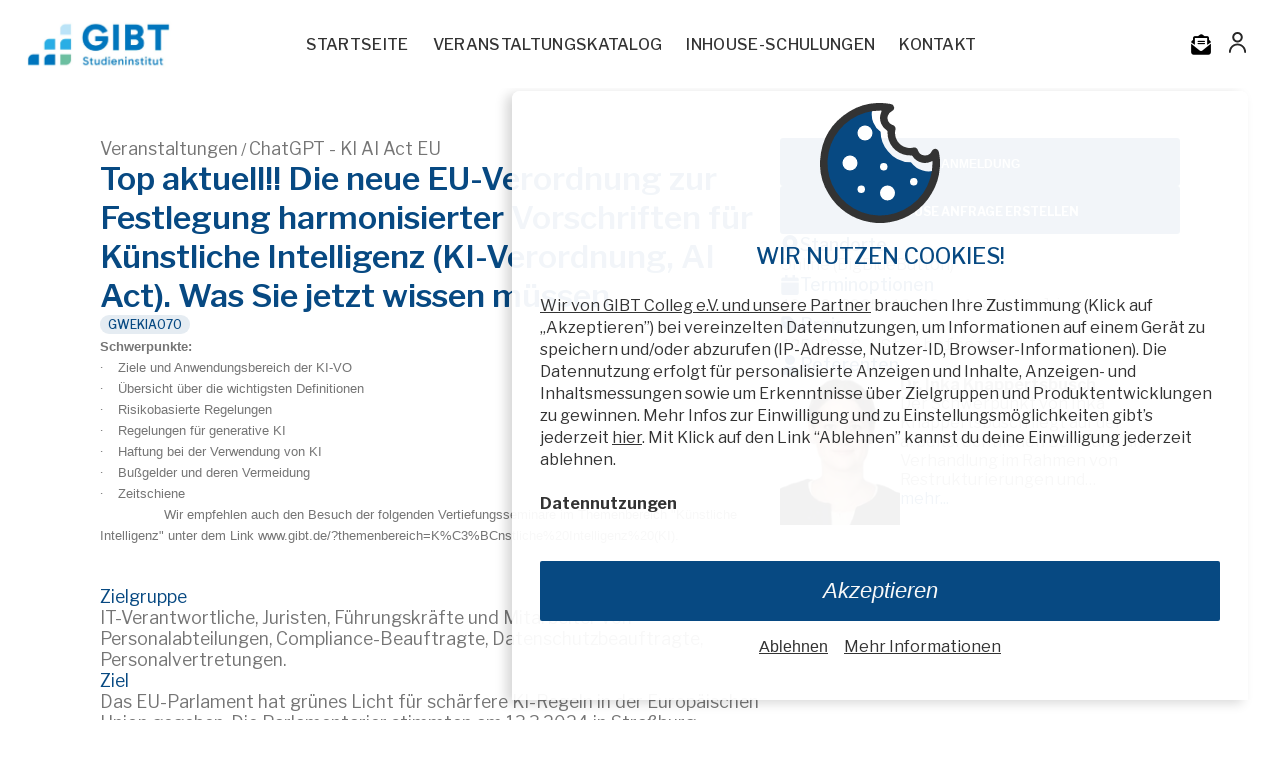

--- FILE ---
content_type: text/html; charset=utf-8
request_url: https://www.gibt.de/thema/chatgpt-ki-ai-act-eu-kurzwebinar-530f900b-ee31-4b0c-9f08-67a0509b0cf7
body_size: 11283
content:
<!DOCTYPE html><html lang="de" class="__variable_27cb0b __variable_d31040 __variable_372368"><head><meta charSet="utf-8"/><meta name="viewport" content="width=device-width, initial-scale=1, maximum-scale=1"/><link rel="preload" href="/_next/static/media/2a7abadac7ce6faa-s.p.woff2" as="font" crossorigin="" type="font/woff2"/><link rel="preload" href="/_next/static/media/47cbc4e2adbc5db9-s.p.woff2" as="font" crossorigin="" type="font/woff2"/><link rel="preload" href="/_next/static/media/92daa4d0098aa288-s.p.woff2" as="font" crossorigin="" type="font/woff2"/><link rel="preload" href="/_next/static/media/a9d585b3ebc1da76-s.p.woff2" as="font" crossorigin="" type="font/woff2"/><link rel="preload" as="image" imageSrcSet="/_next/image?url=%2F_next%2Fstatic%2Fmedia%2Flogo.3c247fdd.png&amp;w=640&amp;q=75 640w, /_next/image?url=%2F_next%2Fstatic%2Fmedia%2Flogo.3c247fdd.png&amp;w=750&amp;q=75 750w, /_next/image?url=%2F_next%2Fstatic%2Fmedia%2Flogo.3c247fdd.png&amp;w=828&amp;q=75 828w, /_next/image?url=%2F_next%2Fstatic%2Fmedia%2Flogo.3c247fdd.png&amp;w=1080&amp;q=75 1080w, /_next/image?url=%2F_next%2Fstatic%2Fmedia%2Flogo.3c247fdd.png&amp;w=1200&amp;q=75 1200w, /_next/image?url=%2F_next%2Fstatic%2Fmedia%2Flogo.3c247fdd.png&amp;w=1920&amp;q=75 1920w, /_next/image?url=%2F_next%2Fstatic%2Fmedia%2Flogo.3c247fdd.png&amp;w=2048&amp;q=75 2048w, /_next/image?url=%2F_next%2Fstatic%2Fmedia%2Flogo.3c247fdd.png&amp;w=3840&amp;q=75 3840w" imageSizes="100vw" fetchPriority="high"/><link rel="stylesheet" href="/_next/static/css/7601cbedb04150d1.css" data-precedence="next"/><link rel="stylesheet" href="/_next/static/css/02cf5fba3ebb49fd.css" data-precedence="next"/><link rel="stylesheet" href="/_next/static/css/d8644e1f89494781.css" data-precedence="next"/><link rel="preload" href="/_next/static/chunks/webpack-799a093f69ee1c0c.js" as="script" fetchPriority="low"/><script src="/_next/static/chunks/fd9d1056-e45bffa46d6790c8.js" async=""></script><script src="/_next/static/chunks/864-97ca06a2a45e8da0.js" async=""></script><script src="/_next/static/chunks/main-app-5c3bc05844601e8c.js" async=""></script><title>ChatGPT - KI AI Act EU  | GIBT College e.V.</title><meta name="description" content="Seminare, Webinare, Hybrid-Unterricht, Inhouse-Schulungen"/><link rel="canonical" href="https://www.gibt.de/thema/chatgpt-ki-ai-act-eu-530f900b-ee31-4b0c-9f08-67a0509b0cf7"/><link rel="icon" href="/assets/images/icons/Favicon.svg"/><link rel="apple-touch-icon" href="/assets/images/icons/Favicon.svg"/><link rel="apple-touch-icon" href="/assets/images/icons/Favicon.svg" sizes="180x180" type="image/png"/><link rel="apple-touch-icon-precomposed" href="/assets/images/icons/Favicon.svg"/><meta name="next-size-adjust"/><script src="/_next/static/chunks/polyfills-c67a75d1b6f99dc8.js" noModule=""></script></head><body><noscript><iframe src="https://www.googletagmanager.com/ns.html?id=GTM-TM2GBVMH" height="0" width="0" style="display:none;visibility:hidden"></iframe></noscript><header class="navigation_navigationContainer__Bv1XB" data-testid="navigation"><style data-emotion="css 1ekb41w">.css-1ekb41w{width:100%;margin-left:auto;box-sizing:border-box;margin-right:auto;display:block;padding-left:16px;padding-right:16px;}@media (min-width:600px){.css-1ekb41w{padding-left:24px;padding-right:24px;}}@media (min-width:1536px){.css-1ekb41w{max-width:1536px;}}</style><div class="MuiContainer-root MuiContainer-maxWidthXl responsiveContainer_container__g_VBi navigation_responsiveContainer__3SjEc css-1ekb41w"><div class="navigation_contentWrapper__zvjWP"><a class="logo_logoContainer__z8zqe mobile_logo__7SIYV" data-testid="navigation-logo" href="/"><img alt="gibt logo" fetchPriority="high" decoding="async" data-nimg="fill" style="position:absolute;height:100%;width:100%;left:0;top:0;right:0;bottom:0;color:transparent" sizes="100vw" srcSet="/_next/image?url=%2F_next%2Fstatic%2Fmedia%2Flogo.3c247fdd.png&amp;w=640&amp;q=75 640w, /_next/image?url=%2F_next%2Fstatic%2Fmedia%2Flogo.3c247fdd.png&amp;w=750&amp;q=75 750w, /_next/image?url=%2F_next%2Fstatic%2Fmedia%2Flogo.3c247fdd.png&amp;w=828&amp;q=75 828w, /_next/image?url=%2F_next%2Fstatic%2Fmedia%2Flogo.3c247fdd.png&amp;w=1080&amp;q=75 1080w, /_next/image?url=%2F_next%2Fstatic%2Fmedia%2Flogo.3c247fdd.png&amp;w=1200&amp;q=75 1200w, /_next/image?url=%2F_next%2Fstatic%2Fmedia%2Flogo.3c247fdd.png&amp;w=1920&amp;q=75 1920w, /_next/image?url=%2F_next%2Fstatic%2Fmedia%2Flogo.3c247fdd.png&amp;w=2048&amp;q=75 2048w, /_next/image?url=%2F_next%2Fstatic%2Fmedia%2Flogo.3c247fdd.png&amp;w=3840&amp;q=75 3840w" src="/_next/image?url=%2F_next%2Fstatic%2Fmedia%2Flogo.3c247fdd.png&amp;w=3840&amp;q=75"/></a><div class="mobile_mobileMenuContainer___VnEu"><div class="mobile_toggleMobileMenu__Y_S81" data-testid="navigation-burger-menu"><img alt="toggle menu" loading="lazy" width="30" height="30" decoding="async" data-nimg="1" style="color:transparent" src="/_next/static/media/burgerIcon.286f6cb4.svg"/></div><div class="mobile_menuContentContainer__Liua_ mobile_closed___2TdZ"><ul class="mobile_navigationLinksContainer__AOe_L" data-testid="navigation-links"><li class="page_navigationLinkContainer__EoEx_" data-testid="navigation-link"><a class="page_navigationLink__Rfw9J" href="/">Startseite</a></li><li class="page_navigationLinkContainer__EoEx_" data-testid="navigation-link"><a class="page_navigationLink__Rfw9J" href="/#veranstaltungen">Veranstaltungskatalog</a></li><li class="page_navigationLinkContainer__EoEx_" data-testid="navigation-link"><a class="page_navigationLink__Rfw9J" href="/inhouse-schulung">Inhouse-Schulungen</a></li><li class="page_navigationLinkContainer__EoEx_" data-testid="navigation-link"><button class="actionTriggerWrapper_actionTriggerButton___q__N page_navigationLink__Rfw9J">Kontakt</button></li><li class="page_navigationLinkContainer__EoEx_" data-testid="navigation-link"><a class="page_navigationLink__Rfw9J" href="/user">Mitgliederbereich</a></li><li class="page_navigationLinkContainer__EoEx_" data-testid="navigation-link"><a class="page_navigationLink__Rfw9J" href="/bookmarks">Merkliste</a></li></ul><div data-testid="navigation-mobile-menu-footer-links"><li class="page_navigationLinkContainer__EoEx_" data-testid="navigation-link"><a class="page_navigationLink__Rfw9J" href="/impressum">Impressum</a></li><li class="page_navigationLinkContainer__EoEx_" data-testid="navigation-link"><a class="page_navigationLink__Rfw9J" href="/datenschutzerklaerung">Datenschutzerklärung</a></li></div></div></div><a class="logo_logoContainer__z8zqe desktop_logo__78iWJ" data-testid="navigation-logo" href="/"><img alt="gibt logo" fetchPriority="high" decoding="async" data-nimg="fill" style="position:absolute;height:100%;width:100%;left:0;top:0;right:0;bottom:0;color:transparent" sizes="100vw" srcSet="/_next/image?url=%2F_next%2Fstatic%2Fmedia%2Flogo.3c247fdd.png&amp;w=640&amp;q=75 640w, /_next/image?url=%2F_next%2Fstatic%2Fmedia%2Flogo.3c247fdd.png&amp;w=750&amp;q=75 750w, /_next/image?url=%2F_next%2Fstatic%2Fmedia%2Flogo.3c247fdd.png&amp;w=828&amp;q=75 828w, /_next/image?url=%2F_next%2Fstatic%2Fmedia%2Flogo.3c247fdd.png&amp;w=1080&amp;q=75 1080w, /_next/image?url=%2F_next%2Fstatic%2Fmedia%2Flogo.3c247fdd.png&amp;w=1200&amp;q=75 1200w, /_next/image?url=%2F_next%2Fstatic%2Fmedia%2Flogo.3c247fdd.png&amp;w=1920&amp;q=75 1920w, /_next/image?url=%2F_next%2Fstatic%2Fmedia%2Flogo.3c247fdd.png&amp;w=2048&amp;q=75 2048w, /_next/image?url=%2F_next%2Fstatic%2Fmedia%2Flogo.3c247fdd.png&amp;w=3840&amp;q=75 3840w" src="/_next/image?url=%2F_next%2Fstatic%2Fmedia%2Flogo.3c247fdd.png&amp;w=3840&amp;q=75"/></a><div class="desktop_desktopMenuContainer__IZF8R"><ul class="desktop_navigationLinksContainer__oOk2M" data-testid="navigation-links"><li class="link_navigationLinkContainer__Rr8kK" data-testid="navigation-link"><a class="link_link__xeTem" href="/">Startseite</a></li><li class="link_navigationLinkContainer__Rr8kK" data-testid="navigation-link"><a class="link_link__xeTem" href="/#veranstaltungen">Veranstaltungskatalog</a></li><li class="link_navigationLinkContainer__Rr8kK" data-testid="navigation-link"><a class="link_link__xeTem" href="/inhouse-schulung">Inhouse-Schulungen</a></li><li class="link_navigationLinkContainer__Rr8kK" data-testid="navigation-link"><button class="actionTriggerWrapper_actionTriggerButton___q__N link_link__xeTem">Kontakt</button></li></ul></div><div class="desktop_actionsContainer__n7iMj" data-testid="navigation-actions"><div class="actions_actionsContainer__La0vN"><a class="actions_bookmarkLinkContainer__IOLUi" style="visibility:hidden" data-testid="navigation-action" href="/bookmarks"><i class="fas fa-bookmark"></i><p class="actions_bookmarkCount__C__Ul" data-testid="bookmarks-count">0</p></a><button class="actions_newsletterButton__WwFBI" title="Newsletter"><i class="fa-solid fa-lg fa-envelope-open-text"></i></button><a data-testid="navigation-action" href="/user"><img alt="login" loading="lazy" width="21" height="21" decoding="async" data-nimg="1" style="color:transparent" src="/_next/static/media/account.9e89353d.svg"/></a></div></div></div></div></header><main><style data-emotion="css 1ekb41w">.css-1ekb41w{width:100%;margin-left:auto;box-sizing:border-box;margin-right:auto;display:block;padding-left:16px;padding-right:16px;}@media (min-width:600px){.css-1ekb41w{padding-left:24px;padding-right:24px;}}@media (min-width:1536px){.css-1ekb41w{max-width:1536px;}}</style><div class="MuiContainer-root MuiContainer-maxWidthXl responsiveContainer_container__g_VBi undefined css-1ekb41w" id="main-wrapper"><div class="_slug__veranstaltungContainer__07IAZ" data-testid="thema-detail-page"><div class="themaInfo_themaContainer__yp6fV"><div class="themaInfo_breadcrumbContainer__CO_Tg"><a href="/#veranstaltungen">Veranstaltungen</a><span> / </span><a href="/thema/chatgpt-ki-ai-act-eu-530f900b-ee31-4b0c-9f08-67a0509b0cf7">ChatGPT - KI AI Act EU </a></div><div class="themaInfo_themenTitleContainer__yG6F1"><h1>Top aktuell!! Die neue EU-Verordnung zur Festlegung harmonisierter Vorschriften für Künstliche Intelligenz (KI-Verordnung, AI Act). Was Sie jetzt wissen müssen </h1></div><p class="themaInfo_themaCode__J1wXB" data-testid="thema-code">GWEKIA070</p><div class="themaInfo_infoHeader__J6ncs"><button data-testid="booking-button" class="Button_button__wkXhz Button_small__agMIe themaInfo_button__pWKxp">Anmeldung</button><a href="/inhouse-schulung/anfrage?thema=GWEKIA070" class="Button_button__wkXhz Button_small__agMIe themaInfo_button__pWKxp">Inhouse Anfrage erstellen</a></div><div class="themaInfo_themenInfoContainer__fUO4U"><div class="themaInfo_infoTab___wGvo"><div class="themaInfo_tabContent__CV1gA"><div class="Section0"><div class="Normal" style="page-break-inside:avoid;page-break-after:avoid;margin-left:0pt;text-indent:0pt;margin-right:0pt;border-top-style:hidden;border-left-style:hidden;border-right-style:hidden;"><p><span lang="de-DE" style="font-family:Arial;font-size:10pt;text-transform:none;font-weight:bold;font-style:normal;font-variant:normal;text-decoration: none;">Schwerpunkte:</span></p><p style="text-align:left;page-break-inside:avoid;page-break-after:auto;page-break-before:avoid;line-height:normal;margin-top:0pt;margin-bottom:0pt;margin-left:0pt;text-indent:0pt;margin-right:0pt;border-left-style:hidden;border-right-style:hidden;"><span style="font-family:Symbol;font-size:10pt;text-transform:none;font-weight:normal;font-style:normal;font-variant:normal;text-decoration: none;">&#183;</span><span style="font-size:0.58em;font-family:'Times New Roman';">&#xa0;&#xa0;&#xa0;&#xa0;&#xa0;</span><span lang="de-DE" style="font-family:Arial;font-size:10pt;text-transform:none;font-weight:normal;font-style:normal;font-variant:normal;text-decoration: none;">Ziele und Anwendungsbereich der KI-VO</span></p><p style="text-align:left;page-break-inside:avoid;page-break-after:auto;page-break-before:avoid;line-height:normal;margin-top:0pt;margin-bottom:0pt;margin-left:0pt;text-indent:0pt;margin-right:0pt;border-left-style:hidden;border-right-style:hidden;"><span style="font-family:Symbol;font-size:10pt;text-transform:none;font-weight:normal;font-style:normal;font-variant:normal;text-decoration: none;">&#183;</span><span style="font-size:0.58em;font-family:'Times New Roman';">&#xa0;&#xa0;&#xa0;&#xa0;&#xa0;</span><span lang="de-DE" style="font-family:Arial;font-size:10pt;text-transform:none;font-weight:normal;font-style:normal;font-variant:normal;text-decoration: none;">Übersicht über die wichtigsten Definitionen</span></p><p style="text-align:left;page-break-inside:avoid;page-break-after:auto;page-break-before:avoid;line-height:normal;margin-top:0pt;margin-bottom:0pt;margin-left:0pt;text-indent:0pt;margin-right:0pt;border-left-style:hidden;border-right-style:hidden;"><span style="font-family:Symbol;font-size:10pt;text-transform:none;font-weight:normal;font-style:normal;font-variant:normal;text-decoration: none;">&#183;</span><span style="font-size:0.58em;font-family:'Times New Roman';">&#xa0;&#xa0;&#xa0;&#xa0;&#xa0;</span><span lang="de-DE" style="font-family:Arial;font-size:10pt;text-transform:none;font-weight:normal;font-style:normal;font-variant:normal;text-decoration: none;">Risikobasierte Regelungen</span></p><p style="text-align:left;page-break-inside:avoid;page-break-after:auto;page-break-before:avoid;line-height:normal;margin-top:0pt;margin-bottom:0pt;margin-left:0pt;text-indent:0pt;margin-right:0pt;border-left-style:hidden;border-right-style:hidden;"><span style="font-family:Symbol;font-size:10pt;text-transform:none;font-weight:normal;font-style:normal;font-variant:normal;text-decoration: none;">&#183;</span><span style="font-size:0.58em;font-family:'Times New Roman';">&#xa0;&#xa0;&#xa0;&#xa0;&#xa0;</span><span lang="de-DE" style="font-family:Arial;font-size:10pt;text-transform:none;font-weight:normal;font-style:normal;font-variant:normal;text-decoration: none;">Regelungen für generative KI</span></p><p style="text-align:left;page-break-inside:avoid;page-break-after:auto;page-break-before:avoid;line-height:normal;margin-top:0pt;margin-bottom:0pt;margin-left:0pt;text-indent:0pt;margin-right:0pt;border-left-style:hidden;border-right-style:hidden;"><span style="font-family:Symbol;font-size:10pt;text-transform:none;font-weight:normal;font-style:normal;font-variant:normal;text-decoration: none;">&#183;</span><span style="font-size:0.58em;font-family:'Times New Roman';">&#xa0;&#xa0;&#xa0;&#xa0;&#xa0;</span><span lang="de-DE" style="font-family:Arial;font-size:10pt;text-transform:none;font-weight:normal;font-style:normal;font-variant:normal;text-decoration: none;">Haftung bei der Verwendung von KI</span></p><p style="text-align:left;page-break-inside:avoid;page-break-after:auto;page-break-before:avoid;line-height:normal;margin-top:0pt;margin-bottom:0pt;margin-left:0pt;text-indent:0pt;margin-right:0pt;border-left-style:hidden;border-right-style:hidden;"><span style="font-family:Symbol;font-size:10pt;text-transform:none;font-weight:normal;font-style:normal;font-variant:normal;text-decoration: none;">&#183;</span><span style="font-size:0.58em;font-family:'Times New Roman';">&#xa0;&#xa0;&#xa0;&#xa0;&#xa0;</span><span lang="de-DE" style="font-family:Arial;font-size:10pt;text-transform:none;font-weight:normal;font-style:normal;font-variant:normal;text-decoration: none;">Bußgelder und deren Vermeidung</span></p><p style="text-align:left;page-break-inside:avoid;page-break-after:auto;page-break-before:avoid;line-height:normal;margin-top:0pt;margin-bottom:0pt;margin-left:0pt;text-indent:0pt;margin-right:0pt;border-left-style:hidden;border-right-style:hidden;"><span style="font-family:Symbol;font-size:10pt;text-transform:none;font-weight:normal;font-style:normal;font-variant:normal;text-decoration: none;">&#183;</span><span style="font-size:0.58em;font-family:'Times New Roman';">&#xa0;&#xa0;&#xa0;&#xa0;&#xa0;</span><span lang="de-DE" style="font-family:Arial;font-size:10pt;text-transform:none;font-weight:normal;font-style:normal;font-variant:normal;text-decoration: none;">Zeitschiene</span></p></div><p style="text-align:left;page-break-inside:auto;page-break-after:auto;page-break-before:avoid;line-height:normal;margin-top:0pt;margin-bottom:0pt;margin-left:0pt;text-indent:0pt;margin-right:-7.1pt;border-left-style:hidden;border-right-style:hidden;"><span lang="de-DE" style="font-family:Arial;font-size:10pt;text-transform:none;font-weight:normal;font-style:normal;font-variant:normal;text-decoration: none;">                Wir empfehlen auch den Besuch der folgenden Vertiefungsseminare im Themenbereich &quot;Künstliche Intelligenz&quot; unter dem Link www.gibt.de/?themenbereich=K%C3%BCnstliche%20Intelligenz%20(KI).</span></p><p style="text-align:left;page-break-inside:auto;page-break-after:auto;page-break-before:avoid;line-height:normal;margin-top:0pt;margin-bottom:0pt;margin-left:0pt;text-indent:0pt;margin-right:0pt;border-left-style:hidden;border-right-style:hidden;"><span style="font-family:Arial;font-size:10pt;text-transform:none;font-weight:bold;font-style:normal;font-variant:normal;">&#xa0;</span></p><p style="text-align:left;page-break-inside:auto;page-break-after:auto;page-break-before:avoid;line-height:normal;margin-top:0pt;margin-bottom:0pt;margin-left:0pt;text-indent:0pt;margin-right:0pt;border-left-style:hidden;border-right-style:hidden;border-bottom-style:hidden;"><span style="font-family:Arial;font-size:10pt;text-transform:none;font-weight:normal;font-style:normal;font-variant:normal;">&#xa0;</span></p></div></div></div><div class="themaInfo_infoTab___wGvo"><h2 class="themaInfo_infoSubTitle__95mSJ">Zielgruppe</h2><div class="themaInfo_tabContent__CV1gA">IT-Verantwortliche, Juristen, Führungskräfte und Mitarbeiter von Personalabteilungen, Compliance-Beauftragte, Datenschutzbeauftragte, Personalvertretungen.</div></div><div class="themaInfo_infoTab___wGvo"><h2 class="themaInfo_infoSubTitle__95mSJ">Ziel</h2><div class="themaInfo_tabContent__CV1gA">Das EU-Parlament hat grünes Licht für schärfere KI-Regeln in der Europäischen Union gegeben. Die Parlamentarier stimmten am 13.3.2024 in Straßburg mehrheitlich für das AI-Act-Gesetz. Dies kann nun in Kraft treten. Es regelt, wofür KI in der EU verwendet werden darf und unter welchen Bedingungen. Diese Verordnung zielt darauf ab, die Entwicklung und Nutzung von Künstlicher Intelligenz (KI) stärker zu regulieren, um Innovationen zu fördern, das Vertrauen in KI zu stärken und den Einsatz von KI-Technologien sicherzustellen, der die Grundrechte und die Sicherheit der EU-Bürgerinnen und Bürger respektiert. Sie verfolgt einen risikobasierten Ansatz, bei dem die Regelungen je nach Risikostufe der KI-Systeme variieren: Inakzeptable Risiken führen zu einem Verbot, Hochrisiko-Anwendungen unterliegen strengen Anforderungen, und Systeme mit geringem Risiko müssen bestimmte Transparenzpflichten erfüllen. Besondere Regelungen sind für generative KI, wie ChatGPT und Stable Diffusion, vorgesehen. Bevor die Verordnung in Kraft tritt, ist die Zustimmung des Europäischen Parlaments und einer Ratsformation erforderlich. Sie wird 24 Monate nach ihrer Veröffentlichung im EU-Amtsblatt wirksam, mit einigen Vorschriften, die bereits früher Anwendung finden. Die Bundesregierung strebt eine bürokratiearme und innovationsfreundliche Umsetzung an, in Zusammenarbeit mit anderen Mitgliedstaaten und der Kommission.
Dieses Seminar bietet den Teilnehmern eine detaillierte Vorstellung und tiefgehende Analyse der wichtigsten Regelungen der KI-Verordnung, ihres Anwendungsbereichs und ihrer Auswirkungen. Ziel unseres Seminars ist es, ein klares Verständnis der neuen rechtlichen Rahmenbedingungen zu vermitteln, die KI-Technologien auf europäischer Ebene regeln. Das Seminar ist eine Gemeinschaftsveranstaltung von GIBT Colleg e.V. und Kommunales Bildungswerk e.V.
</div></div></div></div><div class="veranstaltungInfo_veranstaltungInfoContainer__D_sa8" data-testid="info-tab"><div class="veranstaltungInfo_infoHeader__wzHQX"><button data-testid="booking-button" class="Button_button__wkXhz Button_small__agMIe veranstaltungInfo_button__OQcbn">Anmeldung</button><a href="/inhouse-schulung/anfrage?thema=GWEKIA070" class="Button_button__wkXhz Button_small__agMIe veranstaltungInfo_button__OQcbn">Inhouse Anfrage erstellen</a></div><div class="veranstaltungInfo_veranstaltungInfo__0z_gf"><div class="veranstaltungInfo_infoTab__E2veq"><div class="veranstaltungInfo_tabTitle__AFf_O"><img alt="location" loading="lazy" width="20" height="20" decoding="async" data-nimg="1" style="color:transparent" src="/_next/static/media/location.0e78689d.svg"/><h3>Standorte</h3></div><div class="veranstaltungInfo_tabContent__X0Kxh"><ul><li><p>Online (BigBlueButton)</p></li></ul></div></div><div class="veranstaltungInfo_infoTab__E2veq"><div class="veranstaltungInfo_tabTitle__AFf_O"><img alt="location" loading="lazy" width="20" height="20" decoding="async" data-nimg="1" style="color:transparent" src="/_next/static/media/calender.a72a5f44.svg"/><h3>Terminoptionen</h3></div><div class="veranstaltungInfo_tabContent__X0Kxh"><ul class="termine_termineContainer__Dt5Lq"><li class="termin_terminContainer__qDIdI"><div class="termin_headerContainer__ehvxT"><div class="termin_periodContainer__82kG9"><p class="termin_periodFrom__XSDR6">10.12.2025</p><div class="termin_moduleTimeContainer__atzEn"><p class="termin_timeFrom__a4mKy">(<!-- -->13:00</p><span>-</span><p class="termin_timeTo__EquuB">14:30<!-- -->)</p></div></div><div class="termin_infoContainer__lZcYn"><p>(<!-- -->Online<!-- -->)</p></div></div></li></ul></div></div><div class="veranstaltungInfo_infoTab__E2veq"><div class="veranstaltungInfo_tabTitle__AFf_O"><img alt="location" loading="lazy" width="20" height="20" decoding="async" data-nimg="1" style="color:transparent" src="/_next/static/media/price.8fd17db4.svg"/><h3>Preis</h3></div><div class="veranstaltungInfo_tabContentPrice__pF3WC"><span>125,00 €</span><span> USt.-befreit</span></div></div><div class="veranstaltungInfo_infoTab__E2veq"><div class="veranstaltungInfo_tabTitle__AFf_O"><img alt="location" loading="lazy" width="20" height="20" decoding="async" data-nimg="1" style="color:transparent" src="/_next/static/media/person.a30dbb82.svg"/><h3>Referenten</h3></div><div class="veranstaltungInfo_tabContent__X0Kxh"><ul class="veranstaltungInfo_referentenList__pMxVj"><li class="veranstaltungInfo_referentItem__hq6Lv"><div class="veranstaltungInfo_imageContainer__BMCeL"><img alt="Dr. Inka Knappertsbusch photo" loading="lazy" width="120" height="150" decoding="async" data-nimg="1" style="color:transparent" srcSet="/_next/image?url=https%3A%2F%2Fwww.kbw.de%2Fdozentenfotos%2Fknappertsbusch-inks-dozentin-gibt.jpg&amp;w=128&amp;q=75 1x, /_next/image?url=https%3A%2F%2Fwww.kbw.de%2Fdozentenfotos%2Fknappertsbusch-inks-dozentin-gibt.jpg&amp;w=256&amp;q=75 2x" src="/_next/image?url=https%3A%2F%2Fwww.kbw.de%2Fdozentenfotos%2Fknappertsbusch-inks-dozentin-gibt.jpg&amp;w=256&amp;q=75"/></div><div class="veranstaltungInfo_infoContainer__mNUAi"><h4>Dr. Inka Knappertsbusch</h4><p>Der Schwerpunkt von Inka Knappertsbusch liegt auf der arbeitsrechtlichen Beratung und Verhandlung im Rahmen von Restrukturierungen und Betriebsvereinbarungen, insbesondere zu IT, KI und New Work. Darüber hinaus berät sie in allen Fragen des Individual- und Kollektivarbeitsrechts sowie des Dienstvertragsrechts. Besondere Kenntnisse besitzt sie außerdem in Datenschutzfragen im Beschäftigungskontext. Sie ist Mitherausgeberin der Bücher &quot;Arbeitswelt und KI 2030&quot; und &quot;Die Zukunft der Arbeit&quot;. Zu ihren Mandanten zählen internationale Konzerne ebenso wie mittelständische Unternehmen. Inka Knappertsbusch schloss sich 2019 CMS Hasche Sigle an. Zuvor war sie drei Jahre als Anwältin in einer internationalen Kanzlei tätig. Während dieser Zeit absolvierte sie ein einjähriges Secondment in der Rechtsabteilung eines japanischen Handelshauses in London. 2023 wurde sie Counsel der Sozietät.
</p><a href="/referenten/dr-inka-knappertsbusch-d22597a1-19f1-4d85-80cc-38dd9983b5b9">mehr...</a></div></li></ul></div></div></div></div></div></div></main><footer class="footer_footerContainer__KBsqV"><style data-emotion="css 1ekb41w">.css-1ekb41w{width:100%;margin-left:auto;box-sizing:border-box;margin-right:auto;display:block;padding-left:16px;padding-right:16px;}@media (min-width:600px){.css-1ekb41w{padding-left:24px;padding-right:24px;}}@media (min-width:1536px){.css-1ekb41w{max-width:1536px;}}</style><div class="MuiContainer-root MuiContainer-maxWidthXl responsiveContainer_container__g_VBi undefined css-1ekb41w"><div class="footer_footerWrapper__JAm2O"><h2 class="footer_logo___moZJ"><a class="footer_logoLink__LCV27" href="/">GIBT Colleg e.V.</a></h2><div class="footer_navigationContainer__cK0wH"><ul class="footer_navigationWrapper___poaG"><li class="footer_navigationElement__GOsNL"><a class="footer_navigationLink__FjEJ0" href="/">Startseite</a></li><li class="footer_navigationElement__GOsNL"><a class="footer_navigationLink__FjEJ0" href="/impressum">Impressum</a></li><li class="footer_navigationElement__GOsNL"><a class="footer_navigationLink__FjEJ0" href="/datenschutzerklaerung">Datenschutzerklärung</a></li></ul></div><div class="footer_socialMediaContainer__xBu9w"><a href="https://www.facebook.com/GIBT-Colleg-eV-162816267171568" target="_blank" rel="noopener noreferrer" class="icon-link"><img alt="facebook-icon" loading="lazy" width="30" height="30" decoding="async" data-nimg="1" style="color:transparent" src="/_next/static/media/fb.9ed6250e.svg"/></a><a href="https://www.linkedin.com/company/gibt-colleg-e.v./" target="_blank" rel="noopener noreferrer" class="icon-link"><img alt="linkedin-icon" loading="lazy" width="30" height="30" decoding="async" data-nimg="1" style="color:transparent" src="/_next/static/media/linkedin.fe30a6e2.svg"/></a><a href="https://www.instagram.com/gibtcolleg/" target="_blank" rel="noopener noreferrer" class="icon-link"><img alt="instagram-icon" loading="lazy" width="30" height="30" decoding="async" data-nimg="1" style="color:transparent" src="/_next/static/media/insta.7acbbbd6.svg"/></a><a href="https://twitter.com/gibtcolleg" target="_blank" rel="noopener noreferrer" class="icon-link"><img alt="twitter-icon" loading="lazy" width="30" height="30" decoding="async" data-nimg="1" style="color:transparent" src="/_next/static/media/twitter.bd939563.svg"/></a></div></div></div></footer><script src="/_next/static/chunks/webpack-799a093f69ee1c0c.js" async=""></script><script>(self.__next_f=self.__next_f||[]).push([0])</script><script>self.__next_f.push([1,"1:HL[\"/_next/static/media/2a7abadac7ce6faa-s.p.woff2\",\"font\",{\"crossOrigin\":\"\",\"type\":\"font/woff2\"}]\n2:HL[\"/_next/static/media/47cbc4e2adbc5db9-s.p.woff2\",\"font\",{\"crossOrigin\":\"\",\"type\":\"font/woff2\"}]\n3:HL[\"/_next/static/media/92daa4d0098aa288-s.p.woff2\",\"font\",{\"crossOrigin\":\"\",\"type\":\"font/woff2\"}]\n4:HL[\"/_next/static/media/a9d585b3ebc1da76-s.p.woff2\",\"font\",{\"crossOrigin\":\"\",\"type\":\"font/woff2\"}]\n5:HL[\"/_next/static/css/7601cbedb04150d1.css\",\"style\"]\n6:HL[\"/_next/static/css/02cf5fba3ebb49fd.css\",\"style\""])</script><script>self.__next_f.push([1,"]\n0:\"$L7\"\n"])</script><script>self.__next_f.push([1,"8:HL[\"/_next/static/css/d8644e1f89494781.css\",\"style\"]\n"])</script><script>self.__next_f.push([1,"9:I{\"id\":76054,\"chunks\":[\"272:static/chunks/webpack-799a093f69ee1c0c.js\",\"971:static/chunks/fd9d1056-e45bffa46d6790c8.js\",\"864:static/chunks/864-97ca06a2a45e8da0.js\"],\"name\":\"\",\"async\":false}\nb:I{\"id\":41729,\"chunks\":[\"272:static/chunks/webpack-799a093f69ee1c0c.js\",\"971:static/chunks/fd9d1056-e45bffa46d6790c8.js\",\"864:static/chunks/864-97ca06a2a45e8da0.js\"],\"name\":\"\",\"async\":false}\nc:I{\"id\":24244,\"chunks\":[\"332:static/chunks/332-4ae482bb69fd7f09.js\",\"724:static/chunks/724-2b5f3b75b922f325.js\",\"964:static/chu"])</script><script>self.__next_f.push([1,"nks/964-bcf14e0fdfd82196.js\",\"934:static/chunks/934-652e8736604d3276.js\",\"185:static/chunks/app/layout-75895be58bc699e3.js\"],\"name\":\"\",\"async\":false}\nd:I{\"id\":79079,\"chunks\":[\"332:static/chunks/332-4ae482bb69fd7f09.js\",\"724:static/chunks/724-2b5f3b75b922f325.js\",\"964:static/chunks/964-bcf14e0fdfd82196.js\",\"934:static/chunks/934-652e8736604d3276.js\",\"185:static/chunks/app/layout-75895be58bc699e3.js\"],\"name\":\"ModalProvider\",\"async\":false}\ne:I{\"id\":60371,\"chunks\":[\"332:static/chunks/332-4ae482bb69fd7f09.js\",\"7"])</script><script>self.__next_f.push([1,"24:static/chunks/724-2b5f3b75b922f325.js\",\"964:static/chunks/964-bcf14e0fdfd82196.js\",\"934:static/chunks/934-652e8736604d3276.js\",\"185:static/chunks/app/layout-75895be58bc699e3.js\"],\"name\":\"\",\"async\":false}\nf:I{\"id\":21649,\"chunks\":[\"332:static/chunks/332-4ae482bb69fd7f09.js\",\"724:static/chunks/724-2b5f3b75b922f325.js\",\"964:static/chunks/964-bcf14e0fdfd82196.js\",\"934:static/chunks/934-652e8736604d3276.js\",\"185:static/chunks/app/layout-75895be58bc699e3.js\"],\"name\":\"\",\"async\":false}\n10:I{\"id\":96978,\"chunks\":[\""])</script><script>self.__next_f.push([1,"332:static/chunks/332-4ae482bb69fd7f09.js\",\"724:static/chunks/724-2b5f3b75b922f325.js\",\"964:static/chunks/964-bcf14e0fdfd82196.js\",\"934:static/chunks/934-652e8736604d3276.js\",\"185:static/chunks/app/layout-75895be58bc699e3.js\"],\"name\":\"\",\"async\":false}\n11:I{\"id\":34724,\"chunks\":[\"724:static/chunks/724-2b5f3b75b922f325.js\",\"964:static/chunks/964-bcf14e0fdfd82196.js\",\"606:static/chunks/app/thema/[slug]/page-6589bb48c9919167.js\"],\"name\":\"\",\"async\":false}\n12:I{\"id\":57107,\"chunks\":[\"332:static/chunks/332-4ae482bb6"])</script><script>self.__next_f.push([1,"9fd7f09.js\",\"724:static/chunks/724-2b5f3b75b922f325.js\",\"964:static/chunks/964-bcf14e0fdfd82196.js\",\"934:static/chunks/934-652e8736604d3276.js\",\"185:static/chunks/app/layout-75895be58bc699e3.js\"],\"name\":\"\",\"async\":false}\n13:I{\"id\":72905,\"chunks\":[\"332:static/chunks/332-4ae482bb69fd7f09.js\",\"724:static/chunks/724-2b5f3b75b922f325.js\",\"964:static/chunks/964-bcf14e0fdfd82196.js\",\"934:static/chunks/934-652e8736604d3276.js\",\"185:static/chunks/app/layout-75895be58bc699e3.js\"],\"name\":\"\",\"async\":false}\n14:I{\"id\":30"])</script><script>self.__next_f.push([1,"509,\"chunks\":[\"332:static/chunks/332-4ae482bb69fd7f09.js\",\"724:static/chunks/724-2b5f3b75b922f325.js\",\"964:static/chunks/964-bcf14e0fdfd82196.js\",\"934:static/chunks/934-652e8736604d3276.js\",\"185:static/chunks/app/layout-75895be58bc699e3.js\"],\"name\":\"\",\"async\":false}\n15:I{\"id\":96964,\"chunks\":[\"724:static/chunks/724-2b5f3b75b922f325.js\",\"964:static/chunks/964-bcf14e0fdfd82196.js\",\"606:static/chunks/app/thema/[slug]/page-6589bb48c9919167.js\"],\"name\":\"Image\",\"async\":false}\n16:I{\"id\":81443,\"chunks\":[\"272:static/"])</script><script>self.__next_f.push([1,"chunks/webpack-799a093f69ee1c0c.js\",\"971:static/chunks/fd9d1056-e45bffa46d6790c8.js\",\"864:static/chunks/864-97ca06a2a45e8da0.js\"],\"name\":\"\",\"async\":false}\n17:I{\"id\":18639,\"chunks\":[\"272:static/chunks/webpack-799a093f69ee1c0c.js\",\"971:static/chunks/fd9d1056-e45bffa46d6790c8.js\",\"864:static/chunks/864-97ca06a2a45e8da0.js\"],\"name\":\"\",\"async\":false}\n1a:I{\"id\":35430,\"chunks\":[\"332:static/chunks/332-4ae482bb69fd7f09.js\",\"724:static/chunks/724-2b5f3b75b922f325.js\",\"964:static/chunks/964-bcf14e0fdfd82196.js\",\"934:s"])</script><script>self.__next_f.push([1,"tatic/chunks/934-652e8736604d3276.js\",\"185:static/chunks/app/layout-75895be58bc699e3.js\"],\"name\":\"\",\"async\":false}\n1b:I{\"id\":75674,\"chunks\":[\"332:static/chunks/332-4ae482bb69fd7f09.js\",\"724:static/chunks/724-2b5f3b75b922f325.js\",\"964:static/chunks/964-bcf14e0fdfd82196.js\",\"934:static/chunks/934-652e8736604d3276.js\",\"185:static/chunks/app/layout-75895be58bc699e3.js\"],\"name\":\"\",\"async\":false}\n"])</script><script>self.__next_f.push([1,"7:[[[\"$\",\"link\",\"0\",{\"rel\":\"stylesheet\",\"href\":\"/_next/static/css/7601cbedb04150d1.css\",\"precedence\":\"next\"}],[\"$\",\"link\",\"1\",{\"rel\":\"stylesheet\",\"href\":\"/_next/static/css/02cf5fba3ebb49fd.css\",\"precedence\":\"next\"}]],[\"$\",\"$L9\",null,{\"buildId\":\"PfDCPscOUAqqHGOjSPKha\",\"assetPrefix\":\"\",\"initialCanonicalUrl\":\"/thema/chatgpt-ki-ai-act-eu-kurzwebinar-530f900b-ee31-4b0c-9f08-67a0509b0cf7\",\"initialTree\":[\"\",{\"children\":[\"thema\",{\"children\":[[\"slug\",\"chatgpt-ki-ai-act-eu-kurzwebinar-530f900b-ee31-4b0c-9f08-67a0509b0cf7\",\"d\"],{\"children\":[\"__PAGE__\",{}]}]}]},\"$undefined\",\"$undefined\",true],\"initialHead\":[false,\"$La\"],\"globalErrorComponent\":\"$b\",\"children\":[null,[\"$\",\"html\",null,{\"lang\":\"de\",\"className\":\"__variable_27cb0b __variable_d31040 __variable_372368\",\"children\":[null,[\"$\",\"$Lc\",null,{\"id\":\"googleTagManager\",\"strategy\":\"afterInteractive\",\"dangerouslySetInnerHTML\":{\"__html\":\"\\n          (function (w, d, s, l, i) {\\n            w[l] = w[l] || [];\\n            w[l].push({\\n              'gtm.start': new Date().getTime(), event: 'gtm.js'\\n            });\\n            var f = d.getElementsByTagName(s)[0],\\n            j = d.createElement(s), dl = l != 'dataLayer' ? '\u0026l=' + l : '';\\n            j.async = true;\\n            j.src = 'https://www.googletagmanager.com/gtm.js?id=' + i + dl;\\n            f.parentNode.insertBefore(j, f);\\n          })(window, document, 'script', 'dataLayer', 'GTM-TM2GBVMH');\\n        \"}}],[\"$\",\"body\",null,{\"children\":[[\"$\",\"noscript\",null,{\"children\":[\"$\",\"iframe\",null,{\"src\":\"https://www.googletagmanager.com/ns.html?id=GTM-TM2GBVMH\",\"height\":\"0\",\"width\":\"0\",\"style\":{\"display\":\"none\",\"visibility\":\"hidden\"}}]}],[\"$\",\"$Ld\",null,{\"children\":[[\"$\",\"header\",null,{\"className\":\"navigation_navigationContainer__Bv1XB\",\"data-testid\":\"navigation\",\"children\":[\"$\",\"$Le\",null,{\"maxWidth\":\"xl\",\"className\":\"responsiveContainer_container__g_VBi navigation_responsiveContainer__3SjEc\",\"children\":[\"$\",\"div\",null,{\"className\":\"navigation_contentWrapper__zvjWP\",\"children\":[[\"$\",\"$Lf\",null,{\"pages\":[{\"label\":\"Startseite\",\"href\":\"/\",\"type\":\"link\"},{\"label\":\"Veranstaltungskatalog\",\"href\":\"/#veranstaltungen\",\"type\":\"link\"},{\"label\":\"Inhouse-Schulungen\",\"href\":\"/inhouse-schulung\",\"type\":\"link\"},{\"label\":\"Kontakt\",\"type\":\"event\",\"action\":\"contactForm\"},{\"label\":\"Mitgliederbereich\",\"href\":\"/user\",\"type\":\"link\"},{\"label\":\"Merkliste\",\"href\":\"/bookmarks\",\"type\":\"link\"}]}],[[\"$\",\"$L10\",null,{\"className\":\"desktop_logo__78iWJ\"}],[\"$\",\"div\",null,{\"className\":\"desktop_desktopMenuContainer__IZF8R\",\"children\":[\"$\",\"ul\",null,{\"className\":\"desktop_navigationLinksContainer__oOk2M\",\"data-testid\":\"navigation-links\",\"children\":[[\"$\",\"li\",null,{\"className\":\"link_navigationLinkContainer__Rr8kK\",\"data-testid\":\"navigation-link\",\"children\":[\"$\",\"$L11\",null,{\"className\":\"link_link__xeTem\",\"href\":\"/\",\"children\":\"Startseite\"}]}],[\"$\",\"li\",null,{\"className\":\"link_navigationLinkContainer__Rr8kK\",\"data-testid\":\"navigation-link\",\"children\":[\"$\",\"$L11\",null,{\"className\":\"link_link__xeTem\",\"href\":\"/#veranstaltungen\",\"children\":\"Veranstaltungskatalog\"}]}],[\"$\",\"li\",null,{\"className\":\"link_navigationLinkContainer__Rr8kK\",\"data-testid\":\"navigation-link\",\"children\":[\"$\",\"$L11\",null,{\"className\":\"link_link__xeTem\",\"href\":\"/inhouse-schulung\",\"children\":\"Inhouse-Schulungen\"}]}],[\"$\",\"li\",null,{\"className\":\"link_navigationLinkContainer__Rr8kK\",\"data-testid\":\"navigation-link\",\"children\":[\"$\",\"$L12\",null,{\"actionEvent\":\"contactForm\",\"className\":\"link_link__xeTem\",\"children\":\"Kontakt\"}]}]]}]}],[\"$\",\"div\",null,{\"className\":\"desktop_actionsContainer__n7iMj\",\"data-testid\":\"navigation-actions\",\"children\":[\"$\",\"div\",null,{\"className\":\"actions_actionsContainer__La0vN\",\"children\":[[\"$\",\"$L13\",null,{}],[\"$\",\"$L14\",null,{}],[\"$\",\"$L11\",null,{\"href\":\"/user\",\"data-testid\":\"navigation-action\",\"children\":[\"$\",\"$L15\",null,{\"src\":{\"src\":\"/_next/static/media/account.9e89353d.svg\",\"height\":250,\"width\":250,\"blurWidth\":0,\"blurHeight\":0},\"alt\":\"login\",\"width\":\"21\",\"height\":\"21\"}]}]]}]}]]]}]}]}],[\"$\",\"main\",null,{\"children\":[\"$\",\"$Le\",null,{\"maxWidth\":\"xl\",\"className\":\"responsiveContainer_container__g_VBi undefined\",\"id\":\"main-wrapper\",\"children\":[\"$\",\"$L16\",null,{\"parallelRouterKey\":\"children\",\"segmentPath\":[\"children\"],\"loading\":\"$undefined\",\"loadingStyles\":\"$undefined\",\"hasLoading\":false,\"error\":\"$undefined\",\"errorStyles\":\"$undefined\",\"template\":[\"$\",\"$L17\",null,{}],\"templateStyles\":\"$undefined\",\"notFound\":[[\"$\",\"title\",null,{\"children\":\"404: This page could not be found.\"}],[\"$\",\"div\",null,{\"style\":{\"fontFamily\":\"system-ui,\\\"Segoe UI\\\",Roboto,Helvetica,Arial,sans-serif,\\\"Apple Color Emoji\\\",\\\"Segoe UI Emoji\\\"\",\"height\":\"100vh\",\"textAlign\":\"center\",\"display\":\"flex\",\"flexDirection\":\"column\",\"alignItems\":\"center\",\"justifyContent\":\"center\"},\"children\":[\"$\",\"div\",null,{\"children\":[[\"$\",\"style\",null,{\"dangerouslySetInnerHTML\":{\"__html\":\"body{color:#000;background:#fff;margin:0}.next-error-h1{border-right:1px solid rgba(0,0,0,.3)}@media (prefers-color-scheme:dark){body{color:#fff;background:#000}.next-error-h1{border-right:1px solid rgba(255,255,255,.3)}}\"}}],[\"$\",\"h1\",null,{\"className\":\"next-error-h1\",\"style\":{\"display\":\"inline-block\",\"margin\":\"0 20px 0 0\",\"padding\":\"0 23px 0 0\",\"fontSize\":24,\"fontWeight\":500,\"verticalAlign\":\"top\",\"lineHeight\":\"49px\"},\"children\":\"404\"}],[\"$\",\"div\",null,{\"style\":{\"display\":\"inline-block\"},\"children\":[\"$\",\"h2\",null,{\"style\":{\"fontSize\":14,\"fontWeight\":400,\"lineHeight\":\"49px\",\"margin\":0},\"children\":\"This page could not be found.\"}]}]]}]}]],\"notFoundStyles\":[],\"childProp\":{\"current\":[\"$\",\"$L16\",null,{\"parallelRouterKey\":\"children\",\"segmentPath\":[\"children\",\"thema\",\"children\"],\"loading\":\"$undefined\",\"loadingStyles\":\"$undefined\",\"hasLoading\":false,\"error\":\"$undefined\",\"errorStyles\":\"$undefined\",\"template\":[\"$\",\"$L17\",null,{}],\"templateStyles\":\"$undefined\",\"notFound\":\"$undefined\",\"notFoundStyles\":\"$undefined\",\"childProp\":{\"current\":[\"$\",\"$L16\",null,{\"parallelRouterKey\":\"children\",\"segmentPath\":[\"children\",\"thema\",\"children\",[\"slug\",\"chatgpt-ki-ai-act-eu-kurzwebinar-530f900b-ee31-4b0c-9f08-67a0509b0cf7\",\"d\"],\"children\"],\"loading\":\"$undefined\",\"loadingStyles\":\"$undefined\",\"hasLoading\":false,\"error\":\"$undefined\",\"errorStyles\":\"$undefined\",\"template\":[\"$\",\"$L17\",null,{}],\"templateStyles\":\"$undefined\",\"notFound\":\"$undefined\",\"notFoundStyles\":\"$undefined\",\"childProp\":{\"current\":[\"$L18\",\"$L19\",null],\"segment\":\"__PAGE__\"},\"styles\":[[\"$\",\"link\",\"0\",{\"rel\":\"stylesheet\",\"href\":\"/_next/static/css/d8644e1f89494781.css\",\"precedence\":\"next\"}]]}],\"segment\":[\"slug\",\"chatgpt-ki-ai-act-eu-kurzwebinar-530f900b-ee31-4b0c-9f08-67a0509b0cf7\",\"d\"]},\"styles\":[]}],\"segment\":\"thema\"},\"styles\":[]}]}]}],[\"$\",\"footer\",null,{\"className\":\"footer_footerContainer__KBsqV\",\"children\":[\"$\",\"$Le\",null,{\"maxWidth\":\"xl\",\"className\":\"responsiveContainer_container__g_VBi undefined\",\"children\":[\"$\",\"div\",null,{\"className\":\"footer_footerWrapper__JAm2O\",\"children\":[[\"$\",\"h2\",null,{\"className\":\"footer_logo___moZJ\",\"children\":[\"$\",\"$L11\",null,{\"href\":\"/\",\"className\":\"footer_logoLink__LCV27\",\"children\":\"GIBT Colleg e.V.\"}]}],[\"$\",\"div\",null,{\"className\":\"footer_navigationContainer__cK0wH\",\"children\":[\"$\",\"ul\",null,{\"className\":\"footer_navigationWrapper___poaG\",\"children\":[[\"$\",\"li\",\"Startseite\",{\"className\":\"footer_navigationElement__GOsNL\",\"children\":[\"$\",\"$L11\",null,{\"href\":\"/\",\"className\":\"footer_navigationLink__FjEJ0\",\"children\":\"Startseite\"}]}],[\"$\",\"li\",\"Impressum\",{\"className\":\"footer_navigationElement__GOsNL\",\"children\":[\"$\",\"$L11\",null,{\"href\":\"/impressum\",\"className\":\"footer_navigationLink__FjEJ0\",\"children\":\"Impressum\"}]}],[\"$\",\"li\",\"Datenschutzerklärung\",{\"className\":\"footer_navigationElement__GOsNL\",\"children\":[\"$\",\"$L11\",null,{\"href\":\"/datenschutzerklaerung\",\"className\":\"footer_navigationLink__FjEJ0\",\"children\":\"Datenschutzerklärung\"}]}]]}]}],[\"$\",\"div\",null,{\"className\":\"footer_socialMediaContainer__xBu9w\",\"children\":[[\"$\",\"a\",\"facebook\",{\"href\":\"https://www.facebook.com/GIBT-Colleg-eV-162816267171568\",\"target\":\"_blank\",\"rel\":\"noopener noreferrer\",\"className\":\"icon-link\",\"children\":[\"$\",\"$L15\",null,{\"src\":{\"src\":\"/_next/static/media/fb.9ed6250e.svg\",\"height\":288,\"width\":288,\"blurWidth\":0,\"blurHeight\":0},\"alt\":\"facebook-icon\",\"height\":30,\"width\":30}]}],[\"$\",\"a\",\"linkedin\",{\"href\":\"https://www.linkedin.com/company/gibt-colleg-e.v./\",\"target\":\"_blank\",\"rel\":\"noopener noreferrer\",\"className\":\"icon-link\",\"children\":[\"$\",\"$L15\",null,{\"src\":{\"src\":\"/_next/static/media/linkedin.fe30a6e2.svg\",\"height\":288,\"width\":288,\"blurWidth\":0,\"blurHeight\":0},\"alt\":\"linkedin-icon\",\"height\":30,\"width\":30}]}],[\"$\",\"a\",\"instagram\",{\"href\":\"https://www.instagram.com/gibtcolleg/\",\"target\":\"_blank\",\"rel\":\"noopener noreferrer\",\"className\":\"icon-link\",\"children\":[\"$\",\"$L15\",null,{\"src\":{\"src\":\"/_next/static/media/insta.7acbbbd6.svg\",\"height\":288,\"width\":288,\"blurWidth\":0,\"blurHeight\":0},\"alt\":\"instagram-icon\",\"height\":30,\"width\":30}]}],[\"$\",\"a\",\"twitter\",{\"href\":\"https://twitter.com/gibtcolleg\",\"target\":\"_blank\",\"rel\":\"noopener noreferrer\",\"className\":\"icon-link\",\"children\":[\"$\",\"$L15\",null,{\"src\":{\"src\":\"/_next/static/media/twitter.bd939563.svg\",\"height\":288,\"width\":288,\"blurWidth\":0,\"blurHeight\":0},\"alt\":\"twitter-icon\",\"height\":30,\"width\":30}]}]]}]]}]}]}],[\"$\",\"$L1a\",null,{}]]}],[\"$\",\"$L1b\",null,{\"children\":[[\"$\",\"div\",null,{\"className\":\"cookies_c_cookie_banner__container__flex_header__LVkbO\",\"children\":[[\"$\",\"$L15\",null,{\"src\":{\"src\":\"/_next/static/media/Cookie.2da25393.svg\",\"height\":70,\"width\":70,\"blurWidth\":0,\"blurHeight\":0},\"width\":120,\"height\":120,\"alt\":\"Cookie-Icon\"}],[\"$\",\"p\",null,{\"children\":\"Wir nutzen Cookies!\"}]]}],[\"$\",\"div\",null,{\"className\":\"cookies_c_cookie_banner__container__flex_content__uvgbk\",\"children\":[\"$\",\"p\",null,{\"children\":[[\"$\",\"$L11\",null,{\"href\":\"/\",\"children\":\"Wir von GIBT Colleg e.V. und unsere Partner\"}],\" brauchen Ihre Zustimmung (Klick auf „Akzeptieren”) bei vereinzelten Datennutzungen, um Informationen auf einem Gerät zu speichern und/oder abzurufen (IP-Adresse, Nutzer-ID, Browser-Informationen). Die Datennutzung erfolgt für personalisierte Anzeigen und Inhalte, Anzeigen- und Inhaltsmessungen sowie um Erkenntnisse über Zielgruppen und Produktentwicklungen zu gewinnen. Mehr Infos zur Einwilligung und zu Einstellungsmöglichkeiten gibt’s jederzeit \",[\"$\",\"$L11\",null,{\"href\":\"/datenschutzerklaerung\",\"target\":\"_blank\",\"children\":\"hier\"}],\". Mit Klick auf den Link “Ablehnen” kannst du deine Einwilligung jederzeit ablehnen.\",[\"$\",\"br\",null,{}],[\"$\",\"br\",null,{}],[\"$\",\"strong\",null,{\"id\":\"datennutzung\",\"children\":\"Datennutzungen\"}],[\"$\",\"br\",null,{}],\"Wir arbeiten mit Partnern zusammen, die von Ihrem Endgerät abgerufene Daten (Trackingdaten) auch zu eigenen Zwecken (z.B. Profilbildungen) / zu Zwecken Dritter verarbeiten. Vor diesem Hintergrund erfordert nicht nur die Erhebung der Trackingdaten, sondern auch deren Weiterverarbeitung durch diese Anbieter einer Einwilligung. Die Trackingdaten werden erst dann erhoben, wenn Sie auf den in dem Banner auf gibt.de wiedergebenden Button „Akzeptieren” anklicken.\",[\"$\",\"br\",null,{}],[\"$\",\"br\",null,{}],[\"$\",\"strong\",null,{\"children\":\"Bei den Partnern handelt es sich um die folgenden Unternehmen:\"}],\" Facebook Ireland Limited, Google Inc. und Microsoft Ireland Operations Limited\",[\"$\",\"br\",null,{}],\"Weitere Informationen zu den Datenverarbeitungen durch diese Partner findest Du in der Datenschutzerklärung auf gibt.de\"]}]}]]}]]}]]}],null]}]]\n"])</script><script>self.__next_f.push([1,"1c:I{\"id\":83334,\"chunks\":[\"724:static/chunks/724-2b5f3b75b922f325.js\",\"964:static/chunks/964-bcf14e0fdfd82196.js\",\"606:static/chunks/app/thema/[slug]/page-6589bb48c9919167.js\"],\"name\":\"\",\"async\":false}\n1d:T1ac6,"])</script><script>self.__next_f.push([1,"\u003cdiv class=\"Section0\"\u003e\u003cdiv class=\"Normal\" style=\"page-break-inside:avoid;page-break-after:avoid;margin-left:0pt;text-indent:0pt;margin-right:0pt;border-top-style:hidden;border-left-style:hidden;border-right-style:hidden;\"\u003e\u003cp\u003e\u003cspan lang=\"de-DE\" style=\"font-family:Arial;font-size:10pt;text-transform:none;font-weight:bold;font-style:normal;font-variant:normal;text-decoration: none;\"\u003eSchwerpunkte:\u003c/span\u003e\u003c/p\u003e\u003cp style=\"text-align:left;page-break-inside:avoid;page-break-after:auto;page-break-before:avoid;line-height:normal;margin-top:0pt;margin-bottom:0pt;margin-left:0pt;text-indent:0pt;margin-right:0pt;border-left-style:hidden;border-right-style:hidden;\"\u003e\u003cspan style=\"font-family:Symbol;font-size:10pt;text-transform:none;font-weight:normal;font-style:normal;font-variant:normal;text-decoration: none;\"\u003e\u0026#183;\u003c/span\u003e\u003cspan style=\"font-size:0.58em;font-family:'Times New Roman';\"\u003e\u0026#xa0;\u0026#xa0;\u0026#xa0;\u0026#xa0;\u0026#xa0;\u003c/span\u003e\u003cspan lang=\"de-DE\" style=\"font-family:Arial;font-size:10pt;text-transform:none;font-weight:normal;font-style:normal;font-variant:normal;text-decoration: none;\"\u003eZiele und Anwendungsbereich der KI-VO\u003c/span\u003e\u003c/p\u003e\u003cp style=\"text-align:left;page-break-inside:avoid;page-break-after:auto;page-break-before:avoid;line-height:normal;margin-top:0pt;margin-bottom:0pt;margin-left:0pt;text-indent:0pt;margin-right:0pt;border-left-style:hidden;border-right-style:hidden;\"\u003e\u003cspan style=\"font-family:Symbol;font-size:10pt;text-transform:none;font-weight:normal;font-style:normal;font-variant:normal;text-decoration: none;\"\u003e\u0026#183;\u003c/span\u003e\u003cspan style=\"font-size:0.58em;font-family:'Times New Roman';\"\u003e\u0026#xa0;\u0026#xa0;\u0026#xa0;\u0026#xa0;\u0026#xa0;\u003c/span\u003e\u003cspan lang=\"de-DE\" style=\"font-family:Arial;font-size:10pt;text-transform:none;font-weight:normal;font-style:normal;font-variant:normal;text-decoration: none;\"\u003eÜbersicht über die wichtigsten Definitionen\u003c/span\u003e\u003c/p\u003e\u003cp style=\"text-align:left;page-break-inside:avoid;page-break-after:auto;page-break-before:avoid;line-height:normal;margin-top:0pt;margin-bottom:0pt;margin-left:0pt;text-indent:0pt;margin-right:0pt;border-left-style:hidden;border-right-style:hidden;\"\u003e\u003cspan style=\"font-family:Symbol;font-size:10pt;text-transform:none;font-weight:normal;font-style:normal;font-variant:normal;text-decoration: none;\"\u003e\u0026#183;\u003c/span\u003e\u003cspan style=\"font-size:0.58em;font-family:'Times New Roman';\"\u003e\u0026#xa0;\u0026#xa0;\u0026#xa0;\u0026#xa0;\u0026#xa0;\u003c/span\u003e\u003cspan lang=\"de-DE\" style=\"font-family:Arial;font-size:10pt;text-transform:none;font-weight:normal;font-style:normal;font-variant:normal;text-decoration: none;\"\u003eRisikobasierte Regelungen\u003c/span\u003e\u003c/p\u003e\u003cp style=\"text-align:left;page-break-inside:avoid;page-break-after:auto;page-break-before:avoid;line-height:normal;margin-top:0pt;margin-bottom:0pt;margin-left:0pt;text-indent:0pt;margin-right:0pt;border-left-style:hidden;border-right-style:hidden;\"\u003e\u003cspan style=\"font-family:Symbol;font-size:10pt;text-transform:none;font-weight:normal;font-style:normal;font-variant:normal;text-decoration: none;\"\u003e\u0026#183;\u003c/span\u003e\u003cspan style=\"font-size:0.58em;font-family:'Times New Roman';\"\u003e\u0026#xa0;\u0026#xa0;\u0026#xa0;\u0026#xa0;\u0026#xa0;\u003c/span\u003e\u003cspan lang=\"de-DE\" style=\"font-family:Arial;font-size:10pt;text-transform:none;font-weight:normal;font-style:normal;font-variant:normal;text-decoration: none;\"\u003eRegelungen für generative KI\u003c/span\u003e\u003c/p\u003e\u003cp style=\"text-align:left;page-break-inside:avoid;page-break-after:auto;page-break-before:avoid;line-height:normal;margin-top:0pt;margin-bottom:0pt;margin-left:0pt;text-indent:0pt;margin-right:0pt;border-left-style:hidden;border-right-style:hidden;\"\u003e\u003cspan style=\"font-family:Symbol;font-size:10pt;text-transform:none;font-weight:normal;font-style:normal;font-variant:normal;text-decoration: none;\"\u003e\u0026#183;\u003c/span\u003e\u003cspan style=\"font-size:0.58em;font-family:'Times New Roman';\"\u003e\u0026#xa0;\u0026#xa0;\u0026#xa0;\u0026#xa0;\u0026#xa0;\u003c/span\u003e\u003cspan lang=\"de-DE\" style=\"font-family:Arial;font-size:10pt;text-transform:none;font-weight:normal;font-style:normal;font-variant:normal;text-decoration: none;\"\u003eHaftung bei der Verwendung von KI\u003c/span\u003e\u003c/p\u003e\u003cp style=\"text-align:left;page-break-inside:avoid;page-break-after:auto;page-break-before:avoid;line-height:normal;margin-top:0pt;margin-bottom:0pt;margin-left:0pt;text-indent:0pt;margin-right:0pt;border-left-style:hidden;border-right-style:hidden;\"\u003e\u003cspan style=\"font-family:Symbol;font-size:10pt;text-transform:none;font-weight:normal;font-style:normal;font-variant:normal;text-decoration: none;\"\u003e\u0026#183;\u003c/span\u003e\u003cspan style=\"font-size:0.58em;font-family:'Times New Roman';\"\u003e\u0026#xa0;\u0026#xa0;\u0026#xa0;\u0026#xa0;\u0026#xa0;\u003c/span\u003e\u003cspan lang=\"de-DE\" style=\"font-family:Arial;font-size:10pt;text-transform:none;font-weight:normal;font-style:normal;font-variant:normal;text-decoration: none;\"\u003eBußgelder und deren Vermeidung\u003c/span\u003e\u003c/p\u003e\u003cp style=\"text-align:left;page-break-inside:avoid;page-break-after:auto;page-break-before:avoid;line-height:normal;margin-top:0pt;margin-bottom:0pt;margin-left:0pt;text-indent:0pt;margin-right:0pt;border-left-style:hidden;border-right-style:hidden;\"\u003e\u003cspan style=\"font-family:Symbol;font-size:10pt;text-transform:none;font-weight:normal;font-style:normal;font-variant:normal;text-decoration: none;\"\u003e\u0026#183;\u003c/span\u003e\u003cspan style=\"font-size:0.58em;font-family:'Times New Roman';\"\u003e\u0026#xa0;\u0026#xa0;\u0026#xa0;\u0026#xa0;\u0026#xa0;\u003c/span\u003e\u003cspan lang=\"de-DE\" style=\"font-family:Arial;font-size:10pt;text-transform:none;font-weight:normal;font-style:normal;font-variant:normal;text-decoration: none;\"\u003eZeitschiene\u003c/span\u003e\u003c/p\u003e\u003c/div\u003e\u003cp style=\"text-align:left;page-break-inside:auto;page-break-after:auto;page-break-before:avoid;line-height:normal;margin-top:0pt;margin-bottom:0pt;margin-left:0pt;text-indent:0pt;margin-right:-7.1pt;border-left-style:hidden;border-right-style:hidden;\"\u003e\u003cspan lang=\"de-DE\" style=\"font-family:Arial;font-size:10pt;text-transform:none;font-weight:normal;font-style:normal;font-variant:normal;text-decoration: none;\"\u003e                Wir empfehlen auch den Besuch der folgenden Vertiefungsseminare im Themenbereich \u0026quot;Künstliche Intelligenz\u0026quot; unter dem Link www.gibt.de/?themenbereich=K%C3%BCnstliche%20Intelligenz%20(KI).\u003c/span\u003e\u003c/p\u003e\u003cp style=\"text-align:left;page-break-inside:auto;page-break-after:auto;page-break-before:avoid;line-height:normal;margin-top:0pt;margin-bottom:0pt;margin-left:0pt;text-indent:0pt;margin-right:0pt;border-left-style:hidden;border-right-style:hidden;\"\u003e\u003cspan style=\"font-family:Arial;font-size:10pt;text-transform:none;font-weight:bold;font-style:normal;font-variant:normal;\"\u003e\u0026#xa0;\u003c/span\u003e\u003c/p\u003e\u003cp style=\"text-align:left;page-break-inside:auto;page-break-after:auto;page-break-before:avoid;line-height:normal;margin-top:0pt;margin-bottom:0pt;margin-left:0pt;text-indent:0pt;margin-right:0pt;border-left-style:hidden;border-right-style:hidden;border-bottom-style:hidden;\"\u003e\u003cspan style=\"font-family:Arial;font-size:10pt;text-transform:none;font-weight:normal;font-style:normal;font-variant:normal;\"\u003e\u0026#xa0;\u003c/span\u003e\u003c/p\u003e\u003c/div\u003e"])</script><script>self.__next_f.push([1,"1e:T758,"])</script><script>self.__next_f.push([1,"Das EU-Parlament hat grünes Licht für schärfere KI-Regeln in der Europäischen Union gegeben. Die Parlamentarier stimmten am 13.3.2024 in Straßburg mehrheitlich für das AI-Act-Gesetz. Dies kann nun in Kraft treten. Es regelt, wofür KI in der EU verwendet werden darf und unter welchen Bedingungen. Diese Verordnung zielt darauf ab, die Entwicklung und Nutzung von Künstlicher Intelligenz (KI) stärker zu regulieren, um Innovationen zu fördern, das Vertrauen in KI zu stärken und den Einsatz von KI-Technologien sicherzustellen, der die Grundrechte und die Sicherheit der EU-Bürgerinnen und Bürger respektiert. Sie verfolgt einen risikobasierten Ansatz, bei dem die Regelungen je nach Risikostufe der KI-Systeme variieren: Inakzeptable Risiken führen zu einem Verbot, Hochrisiko-Anwendungen unterliegen strengen Anforderungen, und Systeme mit geringem Risiko müssen bestimmte Transparenzpflichten erfüllen. Besondere Regelungen sind für generative KI, wie ChatGPT und Stable Diffusion, vorgesehen. Bevor die Verordnung in Kraft tritt, ist die Zustimmung des Europäischen Parlaments und einer Ratsformation erforderlich. Sie wird 24 Monate nach ihrer Veröffentlichung im EU-Amtsblatt wirksam, mit einigen Vorschriften, die bereits früher Anwendung finden. Die Bundesregierung strebt eine bürokratiearme und innovationsfreundliche Umsetzung an, in Zusammenarbeit mit anderen Mitgliedstaaten und der Kommission.\r\nDieses Seminar bietet den Teilnehmern eine detaillierte Vorstellung und tiefgehende Analyse der wichtigsten Regelungen der KI-Verordnung, ihres Anwendungsbereichs und ihrer Auswirkungen. Ziel unseres Seminars ist es, ein klares Verständnis der neuen rechtlichen Rahmenbedingungen zu vermitteln, die KI-Technologien auf europäischer Ebene regeln. Das Seminar ist eine Gemeinschaftsveranstaltung von GIBT Colleg e.V. und Kommunales Bildungswerk e.V.\r\n"])</script><script>self.__next_f.push([1,"19:[\"$\",\"div\",null,{\"className\":\"_slug__veranstaltungContainer__07IAZ\",\"data-testid\":\"thema-detail-page\",\"children\":[[\"$\",\"div\",null,{\"className\":\"themaInfo_themaContainer__yp6fV\",\"children\":[[\"$\",\"div\",null,{\"className\":\"themaInfo_breadcrumbContainer__CO_Tg\",\"children\":[[\"$\",\"$L11\",null,{\"href\":\"/#veranstaltungen\",\"children\":\"Veranstaltungen\"}],[\"$\",\"span\",null,{\"children\":\" / \"}],[\"$\",\"$L11\",null,{\"href\":\"/thema/chatgpt-ki-ai-act-eu-530f900b-ee31-4b0c-9f08-67a0509b0cf7\",\"children\":\"ChatGPT - KI AI Act EU \"}]]}],[\"$\",\"div\",null,{\"className\":\"themaInfo_themenTitleContainer__yG6F1\",\"children\":[\"$\",\"h1\",null,{\"children\":\"Top aktuell!! Die neue EU-Verordnung zur Festlegung harmonisierter Vorschriften für Künstliche Intelligenz (KI-Verordnung, AI Act). Was Sie jetzt wissen müssen \"}]}],[\"$\",\"p\",null,{\"className\":\"themaInfo_themaCode__J1wXB\",\"data-testid\":\"thema-code\",\"children\":\"GWEKIA070\"}],[\"$\",\"div\",null,{\"className\":\"themaInfo_infoHeader__J6ncs\",\"children\":[[\"$\",\"$L1c\",null,{\"code\":\"GWEKIA070\",\"className\":\"themaInfo_button__pWKxp\",\"topicMrn\":\"mrn:srv:entity:4d0872c0-3df5-4fd2-95fd-fda2bbbc9e43:entries/530f900b-ee31-4b0c-9f08-67a0509b0cf7\",\"courseMrn\":\"mrn:srv:entity:e7a9ce99-7176-4eac-b4b5-30db76c4f04c:entries/9d37520a-c0b9-4476-98fd-d9020278f540\"}],[\"$\",\"a\",null,{\"href\":\"/inhouse-schulung/anfrage?thema=GWEKIA070\",\"className\":\"Button_button__wkXhz Button_small__agMIe themaInfo_button__pWKxp\",\"children\":\"Inhouse Anfrage erstellen\"}]]}],[\"$\",\"div\",null,{\"className\":\"themaInfo_themenInfoContainer__fUO4U\",\"children\":[[\"$\",\"div\",null,{\"className\":\"themaInfo_infoTab___wGvo\",\"children\":[\"$\",\"div\",null,{\"dangerouslySetInnerHTML\":{\"__html\":\"$1d\"},\"className\":\"themaInfo_tabContent__CV1gA\"}]}],[\"$\",\"div\",null,{\"className\":\"themaInfo_infoTab___wGvo\",\"children\":[[\"$\",\"h2\",null,{\"className\":\"themaInfo_infoSubTitle__95mSJ\",\"children\":\"Zielgruppe\"}],[\"$\",\"div\",null,{\"dangerouslySetInnerHTML\":{\"__html\":\"IT-Verantwortliche, Juristen, Führungskräfte und Mitarbeiter von Personalabteilungen, Compliance-Beauftragte, Datenschutzbeauftragte, Personalvertretungen.\"},\"className\":\"themaInfo_tabContent__CV1gA\"}]]}],[\"$\",\"div\",null,{\"className\":\"themaInfo_infoTab___wGvo\",\"children\":[[\"$\",\"h2\",null,{\"className\":\"themaInfo_infoSubTitle__95mSJ\",\"children\":\"Ziel\"}],[\"$\",\"div\",null,{\"dangerouslySetInnerHTML\":{\"__html\":\"$1e\"},\"className\":\"themaInfo_tabContent__CV1gA\"}]]}]]}]]}],\"$L1f\"]}]\n"])</script><script>self.__next_f.push([1,"a:[[\"$\",\"meta\",\"0\",{\"charSet\":\"utf-8\"}],[\"$\",\"title\",\"1\",{\"children\":\"ChatGPT - KI AI Act EU  | GIBT College e.V.\"}],[\"$\",\"meta\",\"2\",{\"name\":\"description\",\"content\":\"Seminare, Webinare, Hybrid-Unterricht, Inhouse-Schulungen\"}],[\"$\",\"meta\",\"3\",{\"name\":\"viewport\",\"content\":\"width=device-width, initial-scale=1, maximum-scale=1\"}],[\"$\",\"link\",\"4\",{\"rel\":\"canonical\",\"href\":\"https://www.gibt.de/thema/chatgpt-ki-ai-act-eu-530f900b-ee31-4b0c-9f08-67a0509b0cf7\"}],[\"$\",\"link\",\"5\",{\"rel\":\"icon\",\"href\":\"/assets/images/icons/Favicon.svg\"}],[\"$\",\"link\",\"6\",{\"rel\":\"apple-touch-icon\",\"href\":\"/assets/images/icons/Favicon.svg\"}],[\"$\",\"link\",\"7\",{\"rel\":\"apple-touch-icon\",\"href\":\"/assets/images/icons/Favicon.svg\",\"sizes\":\"180x180\",\"type\":\"image/png\"}],[\"$\",\"link\",\"8\",{\"rel\":\"apple-touch-icon-precomposed\",\"href\":\"/assets/images/icons/Favicon.svg\"}],[\"$\",\"meta\",\"9\",{\"name\":\"next-size-adjust\"}]]\n"])</script><script>self.__next_f.push([1,"18:null\n"])</script><script>self.__next_f.push([1,"20:I{\"id\":48884,\"chunks\":[\"724:static/chunks/724-2b5f3b75b922f325.js\",\"964:static/chunks/964-bcf14e0fdfd82196.js\",\"606:static/chunks/app/thema/[slug]/page-6589bb48c9919167.js\"],\"name\":\"\",\"async\":false}\n21:I{\"id\":46025,\"chunks\":[\"724:static/chunks/724-2b5f3b75b922f325.js\",\"964:static/chunks/964-bcf14e0fdfd82196.js\",\"606:static/chunks/app/thema/[slug]/page-6589bb48c9919167.js\"],\"name\":\"\",\"async\":false}\n"])</script><script>self.__next_f.push([1,"1f:[\"$\",\"div\",null,{\"className\":\"veranstaltungInfo_veranstaltungInfoContainer__D_sa8\",\"data-testid\":\"info-tab\",\"children\":[[\"$\",\"div\",null,{\"className\":\"veranstaltungInfo_infoHeader__wzHQX\",\"children\":[[\"$\",\"$L1c\",null,{\"code\":\"GWEKIA070\",\"className\":\"veranstaltungInfo_button__OQcbn\",\"topicMrn\":\"mrn:srv:entity:4d0872c0-3df5-4fd2-95fd-fda2bbbc9e43:entries/530f900b-ee31-4b0c-9f08-67a0509b0cf7\",\"courseMrn\":\"mrn:srv:entity:e7a9ce99-7176-4eac-b4b5-30db76c4f04c:entries/9d37520a-c0b9-4476-98fd-d9020278f540\"}],[\"$\",\"a\",null,{\"href\":\"/inhouse-schulung/anfrage?thema=GWEKIA070\",\"className\":\"Button_button__wkXhz Button_small__agMIe veranstaltungInfo_button__OQcbn\",\"children\":\"Inhouse Anfrage erstellen\"}]]}],[\"$\",\"div\",null,{\"className\":\"veranstaltungInfo_veranstaltungInfo__0z_gf\",\"children\":[[\"$\",\"div\",null,{\"className\":\"veranstaltungInfo_infoTab__E2veq\",\"children\":[[\"$\",\"div\",null,{\"className\":\"veranstaltungInfo_tabTitle__AFf_O\",\"children\":[[\"$\",\"$L15\",null,{\"src\":{\"src\":\"/_next/static/media/location.0e78689d.svg\",\"height\":27,\"width\":20,\"blurWidth\":0,\"blurHeight\":0},\"alt\":\"location\",\"width\":20,\"height\":20}],[\"$\",\"h3\",null,{\"children\":\"Standorte\"}]]}],[\"$\",\"div\",null,{\"className\":\"veranstaltungInfo_tabContent__X0Kxh\",\"children\":[\"$\",\"ul\",null,{\"className\":\"$undefined\",\"children\":[[\"$\",\"li\",\"0\",{\"className\":\"$undefined\",\"children\":[\"$\",\"p\",null,{\"children\":\"Online (BigBlueButton)\"}]}]]}]}]]}],[\"$\",\"div\",null,{\"className\":\"veranstaltungInfo_infoTab__E2veq\",\"children\":[[\"$\",\"div\",null,{\"className\":\"veranstaltungInfo_tabTitle__AFf_O\",\"children\":[[\"$\",\"$L15\",null,{\"src\":{\"src\":\"/_next/static/media/calender.a72a5f44.svg\",\"height\":27,\"width\":24,\"blurWidth\":0,\"blurHeight\":0},\"alt\":\"location\",\"width\":20,\"height\":20}],[\"$\",\"h3\",null,{\"children\":\"Terminoptionen\"}]]}],[\"$\",\"div\",null,{\"className\":\"veranstaltungInfo_tabContent__X0Kxh\",\"children\":[\"$\",\"ul\",null,{\"className\":\"termine_termineContainer__Dt5Lq\",\"children\":[[\"$\",\"$L20\",\"0\",{\"veranstaltung\":{\"mrn\":\"mrn:srv:entity:e7a9ce99-7176-4eac-b4b5-30db76c4f04c:entries/9d37520a-c0b9-4476-98fd-d9020278f540\",\"id\":\"9d37520a-c0b9-4476-98fd-d9020278f540\",\"period\":{\"from\":\"2025-12-10\",\"to\":\"2025-12-10\"},\"price\":{\"netPrice\":\"125\",\"grossPrice\":\"125\"},\"status\":\"Aktiv\",\"veranstaltungsform\":\"Online\",\"modules\":[{\"datum\":\"2025-12-10\",\"anfangsuhrzeit\":\"13:00\",\"enduhrzeit\":\"14:30\"}],\"seminarorte\":[{\"address\":{\"country\":\"DE\",\"locality\":\"Online (BigBlueButton)\"},\"_mrn\":\"mrn:srv:entity:8ab991d4-2b42-4c01-845f-d2fa6b1e9449:entries/b4dafa07-7465-40cb-a526-6ca0f8bf1277\",\"name\":\"Online (BigBlueButton)\",\"_id\":\"b4dafa07-7465-40cb-a526-6ca0f8bf1277\"}],\"referenten\":[{\"_mrn\":\"mrn:srv:entity:bb05be39-03c5-4c79-bb19-1c09fc1b7d4d:entries/d22597a1-19f1-4d85-80cc-38dd9983b5b9\",\"vita\":\"Der Schwerpunkt von Inka Knappertsbusch liegt auf der arbeitsrechtlichen Beratung und Verhandlung im Rahmen von Restrukturierungen und Betriebsvereinbarungen, insbesondere zu IT, KI und New Work. Darüber hinaus berät sie in allen Fragen des Individual- und Kollektivarbeitsrechts sowie des Dienstvertragsrechts. Besondere Kenntnisse besitzt sie außerdem in Datenschutzfragen im Beschäftigungskontext. Sie ist Mitherausgeberin der Bücher \\\"Arbeitswelt und KI 2030\\\" und \\\"Die Zukunft der Arbeit\\\". Zu ihren Mandanten zählen internationale Konzerne ebenso wie mittelständische Unternehmen. Inka Knappertsbusch schloss sich 2019 CMS Hasche Sigle an. Zuvor war sie drei Jahre als Anwältin in einer internationalen Kanzlei tätig. Während dieser Zeit absolvierte sie ein einjähriges Secondment in der Rechtsabteilung eines japanischen Handelshauses in London. 2023 wurde sie Counsel der Sozietät.\\r\\n\",\"name\":\"Dr. Inka Knappertsbusch\",\"photo\":\"https://www.kbw.de/dozentenfotos/knappertsbusch-inks-dozentin-gibt.jpg\",\"_id\":\"d22597a1-19f1-4d85-80cc-38dd9983b5b9\",\"email\":\"inka.knappertsbusch@cms-hs.com\"}],\"privateCourse\":\"null\"}}]]}]}]]}],[\"$\",\"div\",null,{\"className\":\"veranstaltungInfo_infoTab__E2veq\",\"children\":[[\"$\",\"div\",null,{\"className\":\"veranstaltungInfo_tabTitle__AFf_O\",\"children\":[[\"$\",\"$L15\",null,{\"src\":{\"src\":\"/_next/static/media/price.8fd17db4.svg\",\"height\":25,\"width\":25,\"blurWidth\":0,\"blurHeight\":0},\"alt\":\"location\",\"width\":20,\"height\":20}],[\"$\",\"h3\",null,{\"children\":\"Preis\"}]]}],[\"$\",\"div\",null,{\"className\":\"veranstaltungInfo_tabContentPrice__pF3WC\",\"children\":[[\"$\",\"span\",null,{\"className\":\"$undefined\",\"children\":\"125,00 €\"}],[\"$\",\"span\",null,{\"children\":\" USt.-befreit\"}]]}]]}],[\"$\",\"div\",null,{\"className\":\"veranstaltungInfo_infoTab__E2veq\",\"children\":[[\"$\",\"div\",null,{\"className\":\"veranstaltungInfo_tabTitle__AFf_O\",\"children\":[[\"$\",\"$L15\",null,{\"src\":{\"src\":\"/_next/static/media/person.a30dbb82.svg\",\"height\":27,\"width\":24,\"blurWidth\":0,\"blurHeight\":0},\"alt\":\"location\",\"width\":20,\"height\":20}],[\"$\",\"h3\",null,{\"children\":\"Referenten\"}]]}],[\"$\",\"div\",null,{\"className\":\"veranstaltungInfo_tabContent__X0Kxh\",\"children\":[\"$\",\"ul\",null,{\"className\":\"veranstaltungInfo_referentenList__pMxVj\",\"children\":[[\"$\",\"li\",\"d22597a1-19f1-4d85-80cc-38dd9983b5b9\",{\"className\":\"veranstaltungInfo_referentItem__hq6Lv\",\"children\":[[\"$\",\"div\",null,{\"className\":\"veranstaltungInfo_imageContainer__BMCeL\",\"children\":[\"$\",\"$L21\",null,{\"src\":\"https://www.kbw.de/dozentenfotos/knappertsbusch-inks-dozentin-gibt.jpg\",\"alt\":\"Dr. Inka Knappertsbusch photo\"}]}],[\"$\",\"div\",null,{\"className\":\"veranstaltungInfo_infoContainer__mNUAi\",\"children\":[[\"$\",\"h4\",null,{\"children\":\"Dr. Inka Knappertsbusch\"}],[\"$\",\"p\",null,{\"children\":\"Der Schwerpunkt von Inka Knappertsbusch liegt auf der arbeitsrechtlichen Beratung und Verhandlung im Rahmen von Restrukturierungen und Betriebsvereinbarungen, insbesondere zu IT, KI und New Work. Darüber hinaus berät sie in allen Fragen des Individual- und Kollektivarbeitsrechts sowie des Dienstvertragsrechts. Besondere Kenntnisse besitzt sie außerdem in Datenschutzfragen im Beschäftigungskontext. Sie ist Mitherausgeberin der Bücher \\\"Arbeitswelt und KI 2030\\\" und \\\"Die Zukunft der Arbeit\\\". Zu ihren Mandanten zählen internationale Konzerne ebenso wie mittelständische Unternehmen. Inka Knappertsbusch schloss sich 2019 CMS Hasche Sigle an. Zuvor war sie drei Jahre als Anwältin in einer internationalen Kanzlei tätig. Während dieser Zeit absolvierte sie ein einjähriges Secondment in der Rechtsabteilung eines japanischen Handelshauses in London. 2023 wurde sie Counsel der Sozietät.\\r\\n\"}],[\"$\",\"$L11\",null,{\"href\":\"/referenten/dr-inka-knappertsbusch-d22597a1-19f1-4d85-80cc-38dd9983b5b9\",\"children\":\"mehr...\"}]]}]]}]]}]}]]}]]}]]}]\n"])</script></body></html>

--- FILE ---
content_type: text/css; charset=utf-8
request_url: https://www.gibt.de/_next/static/css/d8644e1f89494781.css
body_size: 1110
content:
.Button_button__wkXhz{color:#f8f8f8;background-color:#074982;width:-moz-fit-content;width:fit-content;border:none;font-size:16px;text-transform:uppercase;text-decoration:none;font-weight:700;height:48px;line-height:36px;cursor:pointer;padding:8px 12px;text-align:center;border-radius:3px}.Button_button__wkXhz:hover{background-color:#333}.Button_button__wkXhz:disabled{opacity:.5;cursor:not-allowed}.Button_button__wkXhz:disabled:hover{background-color:#074982}@media(max-width:900px){.Button_button__wkXhz{font-size:12px}}.Button_small__agMIe{font-size:12px}.veranstaltungInfo_veranstaltungInfoContainer__D_sa8{width:400px;display:flex;flex-direction:column;gap:30px}@media(max-width:1200px){.veranstaltungInfo_veranstaltungInfoContainer__D_sa8{width:100%;gap:40px}}.veranstaltungInfo_veranstaltungInfoContainer__D_sa8 .veranstaltungInfo_infoHeader__wzHQX{display:flex;flex-direction:column;gap:20px}@media(max-width:1200px){.veranstaltungInfo_veranstaltungInfoContainer__D_sa8 .veranstaltungInfo_infoHeader__wzHQX{display:none}}.veranstaltungInfo_veranstaltungInfoContainer__D_sa8 .veranstaltungInfo_infoHeader__wzHQX .veranstaltungInfo_button__OQcbn{width:100%!important;max-width:400px}.veranstaltungInfo_veranstaltungInfoContainer__D_sa8 .veranstaltungInfo_veranstaltungInfo__0z_gf{display:flex;flex-direction:column;gap:20px}.veranstaltungInfo_veranstaltungInfoContainer__D_sa8 .veranstaltungInfo_veranstaltungInfo__0z_gf .veranstaltungInfo_infoTab__E2veq{display:flex;flex-direction:column;gap:10px;color:rgba(0,0,0,.541)}@media(max-width:1200px){.veranstaltungInfo_veranstaltungInfoContainer__D_sa8 .veranstaltungInfo_veranstaltungInfo__0z_gf .veranstaltungInfo_infoTab__E2veq{flex:1 1}}.veranstaltungInfo_veranstaltungInfoContainer__D_sa8 .veranstaltungInfo_veranstaltungInfo__0z_gf .veranstaltungInfo_infoTab__E2veq .veranstaltungInfo_tabTitle__AFf_O{display:flex;align-items:center;gap:10px}.veranstaltungInfo_veranstaltungInfoContainer__D_sa8 .veranstaltungInfo_veranstaltungInfo__0z_gf .veranstaltungInfo_infoTab__E2veq .veranstaltungInfo_tabTitle__AFf_O h3{font-size:1.1rem;font-weight:500;color:#074982}.veranstaltungInfo_veranstaltungInfoContainer__D_sa8 .veranstaltungInfo_veranstaltungInfo__0z_gf .veranstaltungInfo_infoTab__E2veq .veranstaltungInfo_tabContentPrice__pF3WC{font-family:var(--font-roboto-mono)}.veranstaltungInfo_veranstaltungInfoContainer__D_sa8 .veranstaltungInfo_veranstaltungInfo__0z_gf .veranstaltungInfo_infoTab__E2veq .veranstaltungInfo_tabContent__X0Kxh ul{list-style:none}.veranstaltungInfo_veranstaltungInfoContainer__D_sa8 .veranstaltungInfo_veranstaltungInfo__0z_gf .veranstaltungInfo_infoTab__E2veq .veranstaltungInfo_tabContent__X0Kxh .veranstaltungInfo_referentenList__pMxVj{display:flex;flex-direction:column;gap:10px}.veranstaltungInfo_veranstaltungInfoContainer__D_sa8 .veranstaltungInfo_veranstaltungInfo__0z_gf .veranstaltungInfo_infoTab__E2veq .veranstaltungInfo_tabContent__X0Kxh .veranstaltungInfo_referentenList__pMxVj .veranstaltungInfo_referentItem__hq6Lv{display:flex;gap:10px}@media(max-width:600px){.veranstaltungInfo_veranstaltungInfoContainer__D_sa8 .veranstaltungInfo_veranstaltungInfo__0z_gf .veranstaltungInfo_infoTab__E2veq .veranstaltungInfo_tabContent__X0Kxh .veranstaltungInfo_referentenList__pMxVj .veranstaltungInfo_referentItem__hq6Lv{flex-direction:column}}.veranstaltungInfo_veranstaltungInfoContainer__D_sa8 .veranstaltungInfo_veranstaltungInfo__0z_gf .veranstaltungInfo_infoTab__E2veq .veranstaltungInfo_tabContent__X0Kxh .veranstaltungInfo_referentenList__pMxVj .veranstaltungInfo_referentItem__hq6Lv .veranstaltungInfo_imageContainer__BMCeL{width:120px;flex-shrink:0}.veranstaltungInfo_veranstaltungInfoContainer__D_sa8 .veranstaltungInfo_veranstaltungInfo__0z_gf .veranstaltungInfo_infoTab__E2veq .veranstaltungInfo_tabContent__X0Kxh .veranstaltungInfo_referentenList__pMxVj .veranstaltungInfo_referentItem__hq6Lv .veranstaltungInfo_imageContainer__BMCeL img{object-position:50% 0;object-fit:cover}.veranstaltungInfo_veranstaltungInfoContainer__D_sa8 .veranstaltungInfo_veranstaltungInfo__0z_gf .veranstaltungInfo_infoTab__E2veq .veranstaltungInfo_tabContent__X0Kxh .veranstaltungInfo_referentenList__pMxVj .veranstaltungInfo_referentItem__hq6Lv .veranstaltungInfo_infoContainer__mNUAi{display:flex;flex-direction:column;gap:10px}.veranstaltungInfo_veranstaltungInfoContainer__D_sa8 .veranstaltungInfo_veranstaltungInfo__0z_gf .veranstaltungInfo_infoTab__E2veq .veranstaltungInfo_tabContent__X0Kxh .veranstaltungInfo_referentenList__pMxVj .veranstaltungInfo_referentItem__hq6Lv .veranstaltungInfo_infoContainer__mNUAi p{display:-webkit-box;-webkit-box-orient:vertical;-webkit-line-clamp:5;overflow:hidden}.veranstaltungInfo_veranstaltungInfoContainer__D_sa8 .veranstaltungInfo_veranstaltungInfo__0z_gf .veranstaltungInfo_infoTab__E2veq .veranstaltungInfo_tabContent__X0Kxh .veranstaltungInfo_referentenList__pMxVj .veranstaltungInfo_referentItem__hq6Lv .veranstaltungInfo_infoContainer__mNUAi a{color:#074982;text-decoration:none}.termin_terminContainer__qDIdI{min-width:300px}.termin_terminContainer__qDIdI .termin_headerContainer__ehvxT{display:flex;align-items:center;gap:10px;cursor:pointer;flex-wrap:wrap}.termin_terminContainer__qDIdI .termin_headerContainer__ehvxT .termin_periodContainer__82kG9{display:flex;align-items:center;gap:8px;font-family:var(--font-roboto-mono)}.termin_terminContainer__qDIdI .termin_headerContainer__ehvxT .termin_periodContainer__82kG9 .termin_periodFrom__XSDR6,.termin_terminContainer__qDIdI .termin_headerContainer__ehvxT .termin_periodContainer__82kG9 .termin_periodTo__xGXLo{justify-content:flex-start;display:flex;font-family:var(--font-roboto-mono)}.termin_terminContainer__qDIdI .termin_headerContainer__ehvxT .termin_infoContainer__lZcYn{display:flex;align-items:center;gap:10px}.termin_terminContainer__qDIdI .termin_headerContainer__ehvxT .termin_infoContainer__lZcYn p{font-family:var(--font-roboto-mono)}.termin_terminContainer__qDIdI .termin_modulesContainer__02Wfs{display:flex;flex-direction:column;gap:8px;padding:8px 20px}.termin_terminContainer__qDIdI .termin_modulesContainer__02Wfs .termin_index__TjBdm{font-family:var(--font-roboto-mono)}.termin_terminContainer__qDIdI .termin_modulesContainer__02Wfs .termin_moduleContainer__gV_8w{display:flex;align-items:center;gap:12px;flex-shrink:0;font-family:var(--font-roboto-mono)}.termin_terminContainer__qDIdI .termin_modulesContainer__02Wfs .termin_moduleContainer__gV_8w *{font-family:var(--font-roboto-mono)}.termin_terminContainer__qDIdI .termin_modulesContainer__02Wfs .termin_moduleContainer__gV_8w div{flex-shrink:0}.termin_terminContainer__qDIdI .termin_moduleTimeContainer__atzEn{display:flex;align-items:center;gap:8px}.termin_terminContainer__qDIdI .termin_moduleTimeContainer__atzEn .termin_timeFrom__a4mKy,.termin_terminContainer__qDIdI .termin_moduleTimeContainer__atzEn .termin_timeTo__EquuB{display:flex;font-family:var(--font-roboto-mono)}.termin_terminContainer__qDIdI .termin_moduleTimeContainer__atzEn .termin_timeTo__EquuB{justify-content:flex-end}._slug__veranstaltungContainer__07IAZ{padding:50px 100px;display:flex;gap:50px}@media(max-width:1200px){._slug__veranstaltungContainer__07IAZ{padding:25px 50px;flex-direction:column}}@media(max-width:600px){._slug__veranstaltungContainer__07IAZ{padding:25px}}.termine_termineContainer__Dt5Lq{display:flex;flex-direction:column;gap:12px}.themaInfo_themaContainer__yp6fV{display:flex;flex-direction:column;gap:20px;flex:1 1}.themaInfo_themaContainer__yp6fV .themaInfo_breadcrumbContainer__CO_Tg{color:rgba(0,0,0,.541)}.themaInfo_themaContainer__yp6fV .themaInfo_breadcrumbContainer__CO_Tg a{color:rgba(0,0,0,.541);font-size:1.1rem;font-weight:400;text-decoration:none}.themaInfo_themaContainer__yp6fV .themaInfo_themenTitleContainer__yG6F1{color:#074982}.themaInfo_themaContainer__yp6fV .themaInfo_themenTitleContainer__yG6F1 h1{font-weight:600}@media(max-width:600px){.themaInfo_themaContainer__yp6fV .themaInfo_themenTitleContainer__yG6F1 h1{word-break:break-all}}.themaInfo_themaContainer__yp6fV .themaInfo_themaCode__J1wXB{font-size:12px;font-weight:500;border-radius:50px;width:-moz-fit-content;width:fit-content;padding:2px 8px;color:#074982;background-color:rgba(7,73,130,.1);white-space:normal}.themaInfo_themaContainer__yp6fV .themaInfo_infoHeader__J6ncs{display:none;gap:20px;flex-wrap:wrap}@media(max-width:1200px){.themaInfo_themaContainer__yp6fV .themaInfo_infoHeader__J6ncs{display:flex}}.themaInfo_themaContainer__yp6fV .themaInfo_infoHeader__J6ncs .themaInfo_button__pWKxp{width:100%!important;max-width:400px}.themaInfo_themaContainer__yp6fV .themaInfo_themenInfoContainer__fUO4U{display:flex;flex-direction:column;gap:20px}.themaInfo_themaContainer__yp6fV .themaInfo_themenInfoContainer__fUO4U .themaInfo_infoTab___wGvo{display:flex;flex-direction:column;gap:10px}.themaInfo_themaContainer__yp6fV .themaInfo_themenInfoContainer__fUO4U .themaInfo_infoTab___wGvo .themaInfo_infoSubTitle__95mSJ{color:#074982;font-weight:400;font-size:1.1rem}.themaInfo_themaContainer__yp6fV .themaInfo_themenInfoContainer__fUO4U .themaInfo_infoTab___wGvo .themaInfo_tabContent__CV1gA{color:rgba(0,0,0,.541);font-size:1.1rem}

--- FILE ---
content_type: text/css; charset=utf-8
request_url: https://www.gibt.de/_next/static/css/7449bca0d46081e2.css
body_size: 741
content:
.Button_button__wkXhz{color:#f8f8f8;background-color:#074982;width:-moz-fit-content;width:fit-content;border:none;font-size:16px;text-transform:uppercase;text-decoration:none;font-weight:700;height:48px;line-height:36px;cursor:pointer;padding:8px 12px;text-align:center;border-radius:3px}.Button_button__wkXhz:hover{background-color:#333}.Button_button__wkXhz:disabled{opacity:.5;cursor:not-allowed}.Button_button__wkXhz:disabled:hover{background-color:#074982}@media(max-width:900px){.Button_button__wkXhz{font-size:12px}}.Button_small__agMIe{font-size:12px}.EventTeaser_container__eIaqZ{display:flex;text-decoration:none;align-items:center;padding-right:8px}.EventTeaser_container__eIaqZ:hover{background-color:#f8f8f8}.EventTeaser_buttonContainer__yZfU2{display:flex;align-items:center;gap:12px}.EventTeaser_downloadContractFileButton__A0bRQ{background-color:#074982;color:#fff;border:none;padding:8px 16px;border-radius:4px;cursor:pointer;font-size:14px;font-weight:300;transition:background-color .2s}.EventTeaser_downloadContractFileButton__A0bRQ:hover{background-color:#333}.EventTeaser_date__ns_JM{display:flex;flex-direction:column;align-items:center;justify-content:center;background-color:#074982;color:#fff;flex:0 0 50px;height:50px}.EventTeaser_date__ns_JM .EventTeaser_day__NGACO{font-size:18px;font-weight:700}.EventTeaser_date__ns_JM .EventTeaser_month__v3WfB{font-size:12px;font-weight:300}.EventTeaser_detail__bkxDH{display:flex;flex-direction:column;justify-content:flex-start;align-items:flex-start;padding:0 8px;flex-grow:1;font-size:14px;font-weight:300;color:rgba(0,0,0,.541)}.EventTeaser_detail__bkxDH .EventTeaser_location__1oJfX,.EventTeaser_detail__bkxDH .EventTeaser_name__lTbMb{display:-webkit-box;line-clamp:3;-webkit-line-clamp:3;-webkit-box-orient:vertical;overflow:hidden}@container teaser-container (min-width: 650px){.EventTeaser_containerLarge__vgA_e .EventTeaser_date__ns_JM{flex:0 0 80px;height:80px}.EventTeaser_containerLarge__vgA_e .EventTeaser_date__ns_JM .EventTeaser_month__v3WfB{font-size:18px}.EventTeaser_containerLarge__vgA_e .EventTeaser_date__ns_JM .EventTeaser_day__NGACO{font-size:36px}.EventTeaser_containerLarge__vgA_e .EventTeaser_detail__bkxDH{margin:0 12px;font-size:22px}}.EventTeaserGroup_container__rZpRy+.EventTeaserGroup_container__rZpRy{margin-top:48px}.EventTeaserGroup_eventTeaserContainer__2SywB{display:flex;flex-direction:column;gap:12px}.EventTeaserGroup_title__wDNg6{margin-bottom:24px;color:#074982}.unsignedEvents_eventConfirmation__SJ_sk{position:absolute;top:0;left:0;width:100%;height:80vh;padding:24px;z-index:9999999;display:flex}.unsignedEvents_eventConfirmation__SJ_sk .unsignedEvents_eventConfirmationClose__uogjg{position:absolute;right:24px;top:24px;cursor:pointer}.unsignedEvents_eventConfirmation__SJ_sk .unsignedEvents_eventConfirmationContainer__3Jaq_{background-color:#f8f8f8;padding:24px;margin:auto;position:relative;border:1px solid #074982}.unsignedEvents_eventConfirmation__SJ_sk .unsignedEvents_eventConfirmationTitle__WbAfM{margin:0 24px 24px 0}.unsignedEvents_eventConfirmation__SJ_sk .unsignedEvents_eventConfirmationCopy__PU3VY{margin-bottom:12px}.unsignedEvents_eventConfirmation__SJ_sk .unsignedEvents_eventConfirmationCopy__PU3VY:last-of-type{margin-bottom:48px}.unsignedEvents_eventConfirmation__SJ_sk .unsignedEvents_eventConfirmationDisclaimer__1ymwY{display:flex;align-items:center;margin-top:8px}.unsignedEvents_eventConfirmation__SJ_sk .unsignedEvents_eventConfirmationDisclaimer__1ymwY input,.unsignedEvents_eventConfirmation__SJ_sk .unsignedEvents_eventConfirmationDisclaimer__1ymwY label{cursor:pointer}.unsignedEvents_eventConfirmation__SJ_sk .unsignedEvents_eventConfirmationDisclaimer__1ymwY label{cursor:pointer;flex-grow:1;margin:0 24px 0 8px;font-weight:700}.sectionContainer_sectionContainer__CxejM{padding:50px 100px}@media(max-width:900px){.sectionContainer_sectionContainer__CxejM{padding:25px 50px}}@media(max-width:600px){.sectionContainer_sectionContainer__CxejM{padding:25px}}

--- FILE ---
content_type: text/css; charset=utf-8
request_url: https://www.gibt.de/_next/static/css/9acf1a355644be87.css
body_size: 379
content:
.Button_button__wkXhz{color:#f8f8f8;background-color:#074982;width:-moz-fit-content;width:fit-content;border:none;font-size:16px;text-transform:uppercase;text-decoration:none;font-weight:700;height:48px;line-height:36px;cursor:pointer;padding:8px 12px;text-align:center;border-radius:3px}.Button_button__wkXhz:hover{background-color:#333}.Button_button__wkXhz:disabled{opacity:.5;cursor:not-allowed}.Button_button__wkXhz:disabled:hover{background-color:#074982}@media(max-width:900px){.Button_button__wkXhz{font-size:12px}}.Button_small__agMIe{font-size:12px}.sectionContainer_sectionContainer__CxejM{padding:50px 100px}@media(max-width:900px){.sectionContainer_sectionContainer__CxejM{padding:25px 50px}}@media(max-width:600px){.sectionContainer_sectionContainer__CxejM{padding:25px}}

--- FILE ---
content_type: text/css; charset=utf-8
request_url: https://www.gibt.de/_next/static/css/c0fceafab9a3dddc.css
body_size: 69
content:
.pageHeader_pageHeaderContainer__FPVi_{position:relative;height:500px}.pageHeader_pageHeaderContainer__FPVi_ .pageHeader_backgroundImage__NVsTI{object-fit:cover}.pageHeader_pageHeaderContainer__FPVi_ .pageHeader_content__UFnfQ{position:relative;height:100%;display:flex;flex-direction:column;justify-content:center;padding:0 100px;gap:50px;color:#fff}@media(max-width:900px){.pageHeader_pageHeaderContainer__FPVi_ .pageHeader_content__UFnfQ{padding:0 50px}}.pageHeader_pageHeaderContainer__FPVi_ .pageHeader_content__UFnfQ .pageHeader_title__BmCQX{display:flex;flex-direction:column;gap:20px}.pageHeader_pageHeaderContainer__FPVi_ .pageHeader_content__UFnfQ .pageHeader_title__BmCQX h1{font-size:3rem;font-weight:700;line-height:1.2;margin:0}@media(max-width:900px){.pageHeader_pageHeaderContainer__FPVi_ .pageHeader_content__UFnfQ .pageHeader_title__BmCQX h1{font-size:2rem}}.pageHeader_pageHeaderContainer__FPVi_ .pageHeader_content__UFnfQ .pageHeader_title__BmCQX p{font-size:1.5rem;font-weight:400;margin:0}@media(max-width:900px){.pageHeader_pageHeaderContainer__FPVi_ .pageHeader_content__UFnfQ .pageHeader_title__BmCQX p{font-size:1.2rem}}.pageHeader_pageHeaderContainer__FPVi_ .pageHeader_content__UFnfQ .pageHeader_button__Ji4kg{width:-moz-fit-content;width:fit-content;color:#f8f8f8;background-color:#074982;display:flex}.pageHeader_pageHeaderContainer__FPVi_ .pageHeader_content__UFnfQ .pageHeader_button__Ji4kg a{padding:1.5rem 3.5rem;color:#f8f8f8;text-decoration:none}@media(max-width:900px){.pageHeader_pageHeaderContainer__FPVi_ .pageHeader_content__UFnfQ .pageHeader_button__Ji4kg a{padding:.8rem 2rem}}.sectionContainer_sectionContainer__CxejM{padding:50px 100px}@media(max-width:900px){.sectionContainer_sectionContainer__CxejM{padding:25px 50px}}@media(max-width:600px){.sectionContainer_sectionContainer__CxejM{padding:25px}}

--- FILE ---
content_type: text/css; charset=utf-8
request_url: https://www.gibt.de/_next/static/css/b03da6a67772be1c.css
body_size: -34
content:
.page_datenschutzContainer__3d59m .page_impressumAddress__hYbCG,.page_impressumContainer__mUmZt .page_impressumAddress__hYbCG{display:flex;flex-direction:column;align-items:flex-start;margin-top:14px}.page_datenschutzContainer__3d59m .page_impressumAddress__hYbCG div,.page_impressumContainer__mUmZt .page_impressumAddress__hYbCG div{display:flex;justify-content:center;align-items:baseline;gap:1rem}.page_datenschutzContainer__3d59m h1,.page_datenschutzContainer__3d59m h2,.page_datenschutzContainer__3d59m h3,.page_impressumContainer__mUmZt h1,.page_impressumContainer__mUmZt h2,.page_impressumContainer__mUmZt h3{color:#074982;margin-top:24px}.page_datenschutzContainer__3d59m h4,.page_impressumContainer__mUmZt h4{margin-top:40px}.page_datenschutzContainer__3d59m p,.page_impressumContainer__mUmZt p{margin-top:14px}.page_datenschutzContainer__3d59m .page_underline__J9MOc,.page_impressumContainer__mUmZt .page_underline__J9MOc{text-decoration:underline}@media(max-width:600px){.page_datenschutzContainer__3d59m,.page_impressumContainer__mUmZt{width:100%;padding:1rem}.page_datenschutzContainer__3d59m h1,.page_impressumContainer__mUmZt h1{margin-top:0;font-size:22px}}.sectionContainer_sectionContainer__CxejM{padding:50px 100px}@media(max-width:900px){.sectionContainer_sectionContainer__CxejM{padding:25px 50px}}@media(max-width:600px){.sectionContainer_sectionContainer__CxejM{padding:25px}}

--- FILE ---
content_type: image/svg+xml
request_url: https://www.gibt.de/_next/static/media/fb.9ed6250e.svg
body_size: 476
content:
<svg id="SvgjsSvg1001" width="288" height="288" xmlns="http://www.w3.org/2000/svg" version="1.1" xmlns:xlink="http://www.w3.org/1999/xlink" xmlns:svgjs="http://svgjs.com/svgjs"><defs id="SvgjsDefs1002"></defs><g id="SvgjsG1008" transform="matrix(1,0,0,1,0,0)"><svg xmlns="http://www.w3.org/2000/svg" id="Ebene_1" x="0" y="0" enable-background="new 0 0 250 250" version="1.1" viewBox="0 0 250 250" xml:space="preserve" width="288" height="288"><path id="facebook-brands" d="M250.8,125.8C250.8,56.3,194.5,0,125,0S-0.8,56.3-0.8,125.7c0,61.9,45,114.6,106.1,124.3v-87.9H73.4	v-36.3h31.9V98.1c0-31.5,18.7-48.9,47.5-48.9c9.4,0.1,18.8,1,28.1,2.5v30.9h-15.9c-10-1.3-19.1,5.7-20.4,15.6
	c-0.2,1.3-0.2,2.7-0.1,4v23.6h34.9l-5.6,36.3h-29.3V250C205.8,240.3,250.8,187.7,250.8,125.8z" fill="#f8f8f8" class="color000 svgShape"></path></svg></g></svg>

--- FILE ---
content_type: image/svg+xml
request_url: https://www.gibt.de/_next/static/media/twitter.bd939563.svg
body_size: 182
content:
<svg id="SvgjsSvg1026" width="288" height="288" xmlns="http://www.w3.org/2000/svg" version="1.1" xmlns:xlink="http://www.w3.org/1999/xlink" xmlns:svgjs="http://svgjs.com/svgjs"><defs id="SvgjsDefs1027"></defs><g id="SvgjsG1028"><svg xmlns="http://www.w3.org/2000/svg" id="Ebene_1" x="0" y="0" enable-background="new 0 0 250 250" version="1.1" viewBox="0 0 250 250" xml:space="preserve" width="288" height="288"><path id="twitter-brands" d="M224.3,74.1c0.2,2.2,0.2,4.4,0.2,6.7c0,67.7-51.6,145.8-145.8,145.8c-27.9,0.1-55.2-7.9-78.7-23	c4.1,0.5,8.2,0.7,12.4,0.6c23.1,0.1,45.5-7.7,63.6-21.9c-21.9-0.4-41.2-14.7-47.9-35.5c3.2,0.5,6.4,0.8,9.7,0.8
	c4.5,0,9.1-0.6,13.5-1.7c-23.9-4.8-41.1-25.9-41.1-50.3v-0.6c7.1,4,15,6.2,23.2,6.5C10.7,86.3,3.8,56.3,17.4,32.8
	c26,32,64.4,51.5,105.6,53.6c-0.8-3.9-1.2-7.8-1.3-11.7c0-28.3,23-51.3,51.3-51.2c14.1,0,27.7,5.9,37.3,16.2
	C222,37.4,233,33.3,243,27.3c-3.8,11.8-11.8,21.9-22.5,28.2c10.2-1.2,20.1-3.8,29.5-7.9C243,57.8,234.3,66.8,224.3,74.1z" fill="#f8f8f8" class="color000 svgShape"></path></svg></g></svg>

--- FILE ---
content_type: application/javascript; charset=utf-8
request_url: https://www.gibt.de/_next/static/chunks/app/bookmarks/page-e0df4465dd1439c1.js
body_size: 3691
content:
(self.webpackChunk_N_E=self.webpackChunk_N_E||[]).push([[706],{41982:function(e,t,n){Promise.resolve().then(n.bind(n,54181)),Promise.resolve().then(n.t.bind(n,43117,23))},54181:function(e,t,n){"use strict";n.r(t),n.d(t,{default:function(){return w}});var s=n(57437),r=n(37533);n(31283),n(16578),n(48911),n(83705),n(79874);let i=async(e,t,n,s)=>{let r=await (await s("".concat(e,"/").concat(t),{autoResolveLevel:2})).json(),i=n.find(e=>e.themaId.themaId===t);return i&&Object.assign(r,{veranstaltungen:null==i?void 0:i.veranstaltungen}),r};var a=n(90598),l=n(52446),c=n(57455),o=n(34098),d=n.n(o),m=n(2265),u=n(98075),h=n(47827),v=n(75298),f=n(81453),j=n(74548),p=n.n(j);let x=e=>p()(e).format("DD.MM.YYYY"),N=new Intl.NumberFormat("de-DE",{style:"currency",currency:"EUR"});var k=e=>{let{thema:t,sortDownDisabled:n,sortUpDisabled:r,onMoveListItemDown:i,onMoveListItemUp:a,onDelete:l}=e,{beschreibung:c,code:o,name:d,schwerpunkte:j,veranstaltungen:p,zielgruppe:k,zielsetzung:b}=t,g=(0,m.useRef)(null),w="Veranstaltung (Code: ".concat(o,") von der Merkliste entfernen"),_="qrcode-".concat(o);return(0,m.useEffect)(()=>{g.current=document.getElementById(_),g.current&&v.toCanvas(g.current,"https://www.gibt.de/".concat(o),{errorCorrectionLevel:"H",width:100,margin:0})},[_,o]),(0,s.jsx)(f.Z,{className:"merkliste-entry",children:(0,s.jsxs)("div",{className:"merkliste-info",children:[(0,s.jsxs)("div",{className:"merkliste-headings",children:[(0,s.jsxs)("div",{className:"merkliste-name-container",children:[(0,s.jsxs)("div",{className:"merkliste-sort-buttons",children:[(0,s.jsx)("button",{type:"button",className:"merkliste-sort-up",title:"nach oben verschieben",onClick:()=>a(),disabled:r,style:r?{pointerEvents:"none"}:{},children:(0,s.jsx)("i",{className:"fa-solid fa-chevron-up"})}),(0,s.jsx)("button",{type:"button",className:"merkliste-sort-down",title:"nach unten verschieben",onClick:()=>i(),disabled:n,style:n?{pointerEvents:"none"}:{},children:(0,s.jsx)("i",{className:"fa-solid fa-chevron-down"})})]}),(0,s.jsx)("h2",{className:"merkliste-name-big","data-testid":"veranstaltung-title",children:d}),(0,s.jsx)("button",{className:"merkliste-delete-button",title:w,onClick:()=>l(),children:(0,s.jsx)("i",{className:"fas fa-trash-alt"})})]}),(0,s.jsx)("p",{"data-testid":"veranstaltung-description",children:c})]}),j&&(0,s.jsx)("div",{dangerouslySetInnerHTML:{__html:j}}),k&&(0,s.jsxs)("div",{className:"merkliste-objective",children:[(0,s.jsx)("h3",{className:"merkliste-objective-heading",children:"Zielgruppe"}),(0,s.jsx)("p",{className:"merkliste-objective-paragraph",children:k})]}),b&&(0,s.jsxs)("div",{className:"merkliste-objective",children:[(0,s.jsx)("h3",{className:"merkliste-objective-heading",children:"Ziel"}),(0,s.jsx)("p",{className:"merkliste-objective-paragraph",children:b})]}),(0,s.jsxs)("div",{className:"merkliste-termine",children:[(0,s.jsx)("h3",{className:"merkliste-objective-heading",children:"Termine"}),(0,s.jsxs)("table",{className:"merkliste-termine-table",children:[(0,s.jsx)("thead",{children:(0,s.jsx)("tr",{children:["Von","Bis","Ort","Referent/-in","Preis"].map((e,t)=>(0,s.jsx)("th",{className:"header-cell",children:e},t))})}),(0,s.jsx)("tbody",{children:null==p?void 0:p.map((e,t)=>{var n,r,i,a;let l=x(e.von)||"-",c=x(e.bis)||"-",o=e.seminarort||"-",d=(null===(n=e.price)||void 0===n?void 0:n.grossPrice)?N.format(Number(e.price.grossPrice)):"-",m=(null===(r=e.price)||void 0===r?void 0:r.vat)?" inkl. ".concat(e.price.vat,"% USt"):" USt.-befreit",u=(null===(i=e.price)||void 0===i?void 0:i.grossPrice)?d+m:d,h=(null==e?void 0:e.referenten)&&Array.isArray(null==e?void 0:e.referenten)?null==e?void 0:null===(a=e.referenten)||void 0===a?void 0:a.map(e=>e.name).join(", "):"-";return(0,s.jsxs)("tr",{className:"data-row",children:[(0,s.jsx)("td",{className:"data-cell",children:l}),(0,s.jsx)("td",{className:"data-cell",children:c}),(0,s.jsx)("td",{className:"data-cell",children:o}),(0,s.jsx)("td",{className:"data-cell",children:h}),(0,s.jsx)("td",{className:"data-cell",style:{whiteSpace:"nowrap",textAlign:"right"},children:u})]},t)})})]})]}),(0,s.jsxs)("div",{className:"merkliste-objective",children:[(0,s.jsx)("h3",{className:"merkliste-objective-heading",children:"Zusatzinfos"}),(0,s.jsxs)(u.Z,{justifyContent:"space-between",direction:"row",children:[(0,s.jsxs)(u.Z,{direction:"column",children:[(0,s.jsxs)("p",{className:"merkliste-objective-paragraph",children:["https://www.gibt.de/",o]}),(0,s.jsxs)("p",{className:"merkliste-objective-paragraph","data-testid":"veranstaltung-code",children:[(0,s.jsx)("br",{}),(0,s.jsx)(h.Z,{label:o,size:"small"})]})]}),(0,s.jsx)("canvas",{id:_,"data-testid":"qrcode"})]})]})]})})},b=()=>(0,s.jsx)("div",{className:"container",children:(0,s.jsxs)("div",{className:"merkliste-info",children:[(0,s.jsxs)("div",{className:"merkliste-headings",children:[(0,s.jsx)("div",{className:"merkliste-name-container",children:(0,s.jsx)("h2",{className:"merkliste-name-big",children:(0,s.jsx)("div",{className:"merkliste-name-big__skeleton"})})}),(0,s.jsx)("div",{className:"merkliste-beschreibung__skeleton"})]}),(0,s.jsx)("div",{className:"merkliste-schwerpunkte__skeleton"}),(0,s.jsxs)("div",{className:"merkliste-objective",children:[(0,s.jsx)("h3",{className:"merkliste-objective-heading",children:"Zielgruppe"}),(0,s.jsx)("div",{className:"merkliste-zielsetzung__skeleton"})]}),(0,s.jsxs)("div",{className:"merkliste-objective",children:[(0,s.jsx)("h3",{className:"merkliste-objective-heading",children:"Ziel"}),(0,s.jsx)("div",{className:"merkliste-zielsetzung__skeleton"})]}),(0,s.jsxs)("div",{className:"merkliste-termine",children:[(0,s.jsx)("h3",{className:"merkliste-objective-heading",children:"Termine"}),(0,s.jsx)("div",{className:"merkliste-termine__skeleton"})]})]})});function g(){let[e,t]=(0,m.useState)([]),[n,o]=(0,m.useState)(!0),{fetchService:u}=(0,m.useContext)(c.q3);(0,m.useEffect)(()=>{let e=async()=>{let e=(0,l.oE)();if(e)try{let n=await (0,r.rd)("/api/themen");if(u){let s=await Promise.all(null==e?void 0:e.map(async e=>await i("service.themen.external",e,n,u)));s&&t(s)}o(!1)}catch(e){console.error(e),o(!1)}};e()},[]);let h=n=>{let s=null==e?void 0:e.filter(e=>e._id!==n);(0,l.eM)(n),t(s)},v=e=>{t(t=>{let n=d()(t),s=n[e];return n[e]=n[e+1],n[e+1]=s,(0,l.Nk)(n.map(e=>e._id)),n})},f=e=>{t(t=>{let n=d()(t),s=n[e];return n[e]=n[e-1],n[e-1]=s,(0,l.Nk)(n.map(e=>e._id)),n})},j=e.length>0;return(0,s.jsxs)(s.Fragment,{children:[(0,s.jsxs)("div",{className:"merkliste-header-container",children:[(0,s.jsxs)("div",{className:"merkliste-header",children:[(0,s.jsx)("h2",{"data-testid":"bookmarks-page-title",children:"Merkliste"}),j&&(0,s.jsx)(a.Z,{className:"blue-button",title:"Alle Favoriten downloaden",onClick:()=>window.print(),"data-testid":"bookmarks-print-button",children:"Drucken"})]}),!j&&!n&&(0,s.jsx)("h4",{"data-testid":"bookmarks-empty-info",children:"Die Merkliste ist leer"})]}),n&&(0,s.jsx)(b,{}),!n&&(null==e?void 0:e.map((t,n)=>{let r=0===n,i=n===e.length-1,a=e.length>1;return(0,s.jsx)(k,{thema:t,sortUpDisabled:r||!a,sortDownDisabled:i||!a,onMoveListItemUp:()=>f(n),onMoveListItemDown:()=>v(n),onDelete:()=>h(t._id)},t._id)}))]})}var w=()=>(0,s.jsx)(c.yx,{solutionUrl:"/api/solutionUrl",children:(0,s.jsx)(g,{})})},90598:function(e,t,n){"use strict";n.d(t,{Z:function(){return a}});var s=n(57437),r=n(18847),i=n.n(r);function a(e){let{label:t,className:n,small:r,children:a,...l}=e,c=r?"".concat(i().button," ").concat(i().small):i().button;return(0,s.jsx)("button",{...l,className:n?"".concat(c," ").concat(n):c,children:t||a})}},81453:function(e,t,n){"use strict";n.d(t,{Z:function(){return a}});var s=n(57437),r=n(43117),i=n.n(r);function a(e){let{children:t,className:n,...r}=e;return(0,s.jsx)("div",{className:"".concat(i().sectionContainer," ").concat(n||""),...r,children:t})}},52446:function(e,t,n){"use strict";n.d(t,{MW:function(){return r},Nk:function(){return l},eM:function(){return o},oE:function(){return a},xF:function(){return d},yz:function(){return c}});let s="themen-bookmarks",r="themen-bookmarks-changed",i=()=>window.postMessage(r,window.location.href),a=()=>{let e=window.localStorage.getItem(s);return e?JSON.parse(e):null},l=e=>{window.localStorage.setItem(s,JSON.stringify(e)),i()},c=e=>{let t=a()||[];d(e)||t.push(e),l(t)},o=e=>{let t=a();if(!t)return;let n=t.filter(t=>t!==e);l(n)},d=e=>{var t;return!!(null===(t=a())||void 0===t?void 0:t.includes(e))}},37533:function(e,t,n){"use strict";n.d(t,{rd:function(){return o},sh:function(){return d},W8:function(){return m}});var s=n(16578);let r=/mrn:srv:([a-z-A-Z0-9]+):([a-f0-9]{8}-[a-f0-9]{4}-4[a-f0-9]{3}-[89aAbB][a-f0-9]{3}-[a-f0-9]{12}):([^\s]*)/g,i=Object.freeze({EXTERN:"extern",INTERN:"intern",WEBCLIENT:"webclient"}),a=Object.freeze({CONTENT_TYPE:"content-type"}),l=async(e,t)=>{let n=await fetch(e,t);if(!n.ok)throw Error("unable to fetch url - url=".concat(e,", status=").concat(n.status,", message=").concat(n));let r=!!n.headers.has(a.CONTENT_TYPE)&&"application/json"===n.headers.get(a.CONTENT_TYPE);if(r){let r=await n.json();t.autoResolveLevel&&t.autoResolveLevel>0&&(r=await c(r,t,{},(0,s.Dz)(e))),n.json=()=>Promise.resolve(r)}return n},c=async(e,t,n,s)=>{if(Array.isArray(e)){let r=[];for(let i of e){let e=await c(i,t,n,s);r.push(e)}return r}if("object"==typeof e&&null!==e){let r={};for(let[i,a]of Object.entries(e))r[i]=i.startsWith("_")?a:await c(a,t,n,s);return r}if(("string"==typeof e||e instanceof String)&&e.startsWith("mrn:srv:")){let a=function(e,t,n){let s=function(e){if(e){let t=[...e.matchAll(r)],n=t&&t[0];return n&&4===n.length?{matchAll:t,mrn:n[0],serviceName:n[1],applicationId:n[2],resource:n[3]}:function(e){let t=[...e.matchAll(/mrn:srv:([a-z-A-Z0-9]+):([a-f0-9]{8}-[a-f0-9]{4}-4[a-f0-9]{3}-[89aAbB][a-f0-9]{3}-[a-f0-9]{12})/g)],n=t&&t[0];return n&&3===n.length?{matchAll:t,mrn:n[0],serviceName:n[1],applicationId:n[2]}:null}(e)}}(e),a=function(e,t,n,s){let r="live"===n?"":"-".concat(n),a=s===i.EXTERN?"https://{applicationId}.{serviceName}.{environment}.micromerce.com":"https://service-{serviceName}{environmentSuffix}.micromerce.com/applications/{applicationId}";return a.replaceAll("{applicationId}",e).replaceAll("{serviceName}",t).replaceAll("{environment}",n).replaceAll("{environmentSuffix}",r)}(s.applicationId,s.serviceName,n,t);return"".concat(a,"/").concat(s.resource)}(e,i.EXTERN,s);if(n[a])return n[a];try{let e={...t};e.autoResolveLevel--;let s=await l(a,e);if(s.ok)return n[a]=await s.json(),n[a]}catch(e){console.error(e)}}return e},o=async(e,t)=>{(t=t||{}).headers=t.headers||{},t.headers.accept="application/json";let n=await l(e,t);if(!n.ok){let e=await n.text();throw Error("error fetching data - "+e)}let s=await n.json();if(!s)throw Error("unable to handle response - json expected");return s},d=async(e,t,n)=>{let s=await (null==e?void 0:e(t,{headers:{accept:"application/xhtml-form+json",...n}}));if(!(null==s?void 0:s.ok))throw Error("error fetching json");let r=await s.json();if(!r)throw Error("unable to handle response - json expected");return r},m=async(e,t,n,s)=>{let r=await (null==e?void 0:e(t,{method:"POST",headers:{"Content-Type":"application/json",...s},body:JSON.stringify(n)}));if(!(null==r?void 0:r.ok))throw Error("error posting json");return r}},16578:function(e,t,n){"use strict";n.d(t,{Dz:function(){return a},V3:function(){return i}});var s=n(734),r=n.n(s);let i=e=>r()(e,{lower:!0,remove:/[*+/~._()'"§!:@?]/g}),a=e=>{let t=e.match(/(live|qa|staging)/),n=t&&t[1];return n||"live"}},18847:function(e){e.exports={button:"Button_button__wkXhz",small:"Button_small__agMIe"}},43117:function(e){e.exports={sectionContainer:"sectionContainer_sectionContainer__CxejM"}}},function(e){e.O(0,[332,330,287,827,306,844,971,864,744],function(){return e(e.s=41982)}),_N_E=e.O()}]);

--- FILE ---
content_type: application/javascript; charset=utf-8
request_url: https://www.gibt.de/_next/static/chunks/827-8a8e0661c3300230.js
body_size: 7402
content:
"use strict";(self.webpackChunk_N_E=self.webpackChunk_N_E||[]).push([[827],{16659:function(e,t,o){o.d(t,{Z:function(){return q}});var r=o(13428),n=o(20791),a=o(2265),l=o(57042),i=o(95600),c=o(35843),s=o(87927),u=o(37663),d=o(96),p=o(12143),m=o(63142),h=o(54439);function f(e,t){var o=Object.create(null);return e&&a.Children.map(e,function(e){return e}).forEach(function(e){o[e.key]=t&&(0,a.isValidElement)(e)?t(e):e}),o}function v(e,t,o){return null!=o[t]?o[t]:e.props[t]}var b=Object.values||function(e){return Object.keys(e).map(function(t){return e[t]})},g=function(e){function t(t,o){var r,n=(r=e.call(this,t,o)||this).handleExited.bind(function(e){if(void 0===e)throw ReferenceError("this hasn't been initialised - super() hasn't been called");return e}(r));return r.state={contextValue:{isMounting:!0},handleExited:n,firstRender:!0},r}(0,m.Z)(t,e);var o=t.prototype;return o.componentDidMount=function(){this.mounted=!0,this.setState({contextValue:{isMounting:!1}})},o.componentWillUnmount=function(){this.mounted=!1},t.getDerivedStateFromProps=function(e,t){var o,r,n=t.children,l=t.handleExited;return{children:t.firstRender?f(e.children,function(t){return(0,a.cloneElement)(t,{onExited:l.bind(null,t),in:!0,appear:v(t,"appear",e),enter:v(t,"enter",e),exit:v(t,"exit",e)})}):(Object.keys(r=function(e,t){function o(o){return o in t?t[o]:e[o]}e=e||{},t=t||{};var r,n=Object.create(null),a=[];for(var l in e)l in t?a.length&&(n[l]=a,a=[]):a.push(l);var i={};for(var c in t){if(n[c])for(r=0;r<n[c].length;r++){var s=n[c][r];i[n[c][r]]=o(s)}i[c]=o(c)}for(r=0;r<a.length;r++)i[a[r]]=o(a[r]);return i}(n,o=f(e.children))).forEach(function(t){var i=r[t];if((0,a.isValidElement)(i)){var c=t in n,s=t in o,u=n[t],d=(0,a.isValidElement)(u)&&!u.props.in;s&&(!c||d)?r[t]=(0,a.cloneElement)(i,{onExited:l.bind(null,i),in:!0,exit:v(i,"exit",e),enter:v(i,"enter",e)}):s||!c||d?s&&c&&(0,a.isValidElement)(u)&&(r[t]=(0,a.cloneElement)(i,{onExited:l.bind(null,i),in:u.props.in,exit:v(i,"exit",e),enter:v(i,"enter",e)})):r[t]=(0,a.cloneElement)(i,{in:!1})}}),r),firstRender:!1}},o.handleExited=function(e,t){var o=f(this.props.children);e.key in o||(e.props.onExited&&e.props.onExited(t),this.mounted&&this.setState(function(t){var o=(0,r.Z)({},t.children);return delete o[e.key],{children:o}}))},o.render=function(){var e=this.props,t=e.component,o=e.childFactory,r=(0,n.Z)(e,["component","childFactory"]),l=this.state.contextValue,i=b(this.state.children).map(o);return(delete r.appear,delete r.enter,delete r.exit,null===t)?a.createElement(h.Z.Provider,{value:l},i):a.createElement(h.Z.Provider,{value:l},a.createElement(t,r,i))},t}(a.Component);g.propTypes={},g.defaultProps={component:"div",childFactory:function(e){return e}};var y=o(99538),Z=o(57437),$=o(26520);let C=(0,$.Z)("MuiTouchRipple",["root","ripple","rippleVisible","ripplePulsate","child","childLeaving","childPulsate"]),x=["center","classes","className"],S=e=>e,k,R,I,M,E=(0,y.F4)(k||(k=S`
  0% {
    transform: scale(0);
    opacity: 0.1;
  }

  100% {
    transform: scale(1);
    opacity: 0.3;
  }
`)),w=(0,y.F4)(R||(R=S`
  0% {
    opacity: 1;
  }

  100% {
    opacity: 0;
  }
`)),T=(0,y.F4)(I||(I=S`
  0% {
    transform: scale(1);
  }

  50% {
    transform: scale(0.92);
  }

  100% {
    transform: scale(1);
  }
`)),P=(0,c.ZP)("span",{name:"MuiTouchRipple",slot:"Root"})({overflow:"hidden",pointerEvents:"none",position:"absolute",zIndex:0,top:0,right:0,bottom:0,left:0,borderRadius:"inherit"}),z=(0,c.ZP)(function(e){let{className:t,classes:o,pulsate:r=!1,rippleX:n,rippleY:i,rippleSize:c,in:s,onExited:u,timeout:d}=e,[p,m]=a.useState(!1),h=(0,l.Z)(t,o.ripple,o.rippleVisible,r&&o.ripplePulsate),f=(0,l.Z)(o.child,p&&o.childLeaving,r&&o.childPulsate);return s||p||m(!0),a.useEffect(()=>{if(!s&&null!=u){let e=setTimeout(u,d);return()=>{clearTimeout(e)}}},[u,s,d]),(0,Z.jsx)("span",{className:h,style:{width:c,height:c,top:-(c/2)+i,left:-(c/2)+n},children:(0,Z.jsx)("span",{className:f})})},{name:"MuiTouchRipple",slot:"Ripple"})(M||(M=S`
  opacity: 0;
  position: absolute;

  &.${0} {
    opacity: 0.3;
    transform: scale(1);
    animation-name: ${0};
    animation-duration: ${0}ms;
    animation-timing-function: ${0};
  }

  &.${0} {
    animation-duration: ${0}ms;
  }

  & .${0} {
    opacity: 1;
    display: block;
    width: 100%;
    height: 100%;
    border-radius: 50%;
    background-color: currentColor;
  }

  & .${0} {
    opacity: 0;
    animation-name: ${0};
    animation-duration: ${0}ms;
    animation-timing-function: ${0};
  }

  & .${0} {
    position: absolute;
    /* @noflip */
    left: 0px;
    top: 0;
    animation-name: ${0};
    animation-duration: 2500ms;
    animation-timing-function: ${0};
    animation-iteration-count: infinite;
    animation-delay: 200ms;
  }
`),C.rippleVisible,E,550,({theme:e})=>e.transitions.easing.easeInOut,C.ripplePulsate,({theme:e})=>e.transitions.duration.shorter,C.child,C.childLeaving,w,550,({theme:e})=>e.transitions.easing.easeInOut,C.childPulsate,T,({theme:e})=>e.transitions.easing.easeInOut),V=a.forwardRef(function(e,t){let o=(0,s.Z)({props:e,name:"MuiTouchRipple"}),{center:i=!1,classes:c={},className:u}=o,d=(0,n.Z)(o,x),[p,m]=a.useState([]),h=a.useRef(0),f=a.useRef(null);a.useEffect(()=>{f.current&&(f.current(),f.current=null)},[p]);let v=a.useRef(!1),b=a.useRef(0),y=a.useRef(null),$=a.useRef(null);a.useEffect(()=>()=>{b.current&&clearTimeout(b.current)},[]);let S=a.useCallback(e=>{let{pulsate:t,rippleX:o,rippleY:r,rippleSize:n,cb:a}=e;m(e=>[...e,(0,Z.jsx)(z,{classes:{ripple:(0,l.Z)(c.ripple,C.ripple),rippleVisible:(0,l.Z)(c.rippleVisible,C.rippleVisible),ripplePulsate:(0,l.Z)(c.ripplePulsate,C.ripplePulsate),child:(0,l.Z)(c.child,C.child),childLeaving:(0,l.Z)(c.childLeaving,C.childLeaving),childPulsate:(0,l.Z)(c.childPulsate,C.childPulsate)},timeout:550,pulsate:t,rippleX:o,rippleY:r,rippleSize:n},h.current)]),h.current+=1,f.current=a},[c]),k=a.useCallback((e={},t={},o=()=>{})=>{let r,n,a;let{pulsate:l=!1,center:c=i||t.pulsate,fakeElement:s=!1}=t;if((null==e?void 0:e.type)==="mousedown"&&v.current){v.current=!1;return}(null==e?void 0:e.type)==="touchstart"&&(v.current=!0);let u=s?null:$.current,d=u?u.getBoundingClientRect():{width:0,height:0,left:0,top:0};if(!c&&void 0!==e&&(0!==e.clientX||0!==e.clientY)&&(e.clientX||e.touches)){let{clientX:t,clientY:o}=e.touches&&e.touches.length>0?e.touches[0]:e;r=Math.round(t-d.left),n=Math.round(o-d.top)}else r=Math.round(d.width/2),n=Math.round(d.height/2);if(c)(a=Math.sqrt((2*d.width**2+d.height**2)/3))%2==0&&(a+=1);else{let e=2*Math.max(Math.abs((u?u.clientWidth:0)-r),r)+2,t=2*Math.max(Math.abs((u?u.clientHeight:0)-n),n)+2;a=Math.sqrt(e**2+t**2)}null!=e&&e.touches?null===y.current&&(y.current=()=>{S({pulsate:l,rippleX:r,rippleY:n,rippleSize:a,cb:o})},b.current=setTimeout(()=>{y.current&&(y.current(),y.current=null)},80)):S({pulsate:l,rippleX:r,rippleY:n,rippleSize:a,cb:o})},[i,S]),R=a.useCallback(()=>{k({},{pulsate:!0})},[k]),I=a.useCallback((e,t)=>{if(clearTimeout(b.current),(null==e?void 0:e.type)==="touchend"&&y.current){y.current(),y.current=null,b.current=setTimeout(()=>{I(e,t)});return}y.current=null,m(e=>e.length>0?e.slice(1):e),f.current=t},[]);return a.useImperativeHandle(t,()=>({pulsate:R,start:k,stop:I}),[R,k,I]),(0,Z.jsx)(P,(0,r.Z)({className:(0,l.Z)(C.root,c.root,u),ref:$},d,{children:(0,Z.jsx)(g,{component:null,exit:!0,children:p})}))});var O=o(25702);function F(e){return(0,O.Z)("MuiButtonBase",e)}let N=(0,$.Z)("MuiButtonBase",["root","disabled","focusVisible"]),L=["action","centerRipple","children","className","component","disabled","disableRipple","disableTouchRipple","focusRipple","focusVisibleClassName","LinkComponent","onBlur","onClick","onContextMenu","onDragLeave","onFocus","onFocusVisible","onKeyDown","onKeyUp","onMouseDown","onMouseLeave","onMouseUp","onTouchEnd","onTouchMove","onTouchStart","tabIndex","TouchRippleProps","touchRippleRef","type"],D=e=>{let{disabled:t,focusVisible:o,focusVisibleClassName:r,classes:n}=e,a=(0,i.Z)({root:["root",t&&"disabled",o&&"focusVisible"]},F,n);return o&&r&&(a.root+=` ${r}`),a},j=(0,c.ZP)("button",{name:"MuiButtonBase",slot:"Root",overridesResolver:(e,t)=>t.root})({display:"inline-flex",alignItems:"center",justifyContent:"center",position:"relative",boxSizing:"border-box",WebkitTapHighlightColor:"transparent",backgroundColor:"transparent",outline:0,border:0,margin:0,borderRadius:0,padding:0,cursor:"pointer",userSelect:"none",verticalAlign:"middle",MozAppearance:"none",WebkitAppearance:"none",textDecoration:"none",color:"inherit","&::-moz-focus-inner":{borderStyle:"none"},[`&.${N.disabled}`]:{pointerEvents:"none",cursor:"default"},"@media print":{colorAdjust:"exact"}}),B=a.forwardRef(function(e,t){let o=(0,s.Z)({props:e,name:"MuiButtonBase"}),{action:i,centerRipple:c=!1,children:m,className:h,component:f="button",disabled:v=!1,disableRipple:b=!1,disableTouchRipple:g=!1,focusRipple:y=!1,LinkComponent:$="a",onBlur:C,onClick:x,onContextMenu:S,onDragLeave:k,onFocus:R,onFocusVisible:I,onKeyDown:M,onKeyUp:E,onMouseDown:w,onMouseLeave:T,onMouseUp:P,onTouchEnd:z,onTouchMove:O,onTouchStart:F,tabIndex:N=0,TouchRippleProps:B,touchRippleRef:q,type:A}=o,W=(0,n.Z)(o,L),K=a.useRef(null),U=a.useRef(null),H=(0,u.Z)(U,q),{isFocusVisibleRef:_,onFocus:X,onBlur:Y,ref:G}=(0,p.Z)(),[J,Q]=a.useState(!1);v&&J&&Q(!1),a.useImperativeHandle(i,()=>({focusVisible:()=>{Q(!0),K.current.focus()}}),[]);let[ee,et]=a.useState(!1);a.useEffect(()=>{et(!0)},[]);let eo=ee&&!b&&!v;function er(e,t,o=g){return(0,d.Z)(r=>(t&&t(r),!o&&U.current&&U.current[e](r),!0))}a.useEffect(()=>{J&&y&&!b&&ee&&U.current.pulsate()},[b,y,J,ee]);let en=er("start",w),ea=er("stop",S),el=er("stop",k),ei=er("stop",P),ec=er("stop",e=>{J&&e.preventDefault(),T&&T(e)}),es=er("start",F),eu=er("stop",z),ed=er("stop",O),ep=er("stop",e=>{Y(e),!1===_.current&&Q(!1),C&&C(e)},!1),em=(0,d.Z)(e=>{K.current||(K.current=e.currentTarget),X(e),!0===_.current&&(Q(!0),I&&I(e)),R&&R(e)}),eh=()=>{let e=K.current;return f&&"button"!==f&&!("A"===e.tagName&&e.href)},ef=a.useRef(!1),ev=(0,d.Z)(e=>{y&&!ef.current&&J&&U.current&&" "===e.key&&(ef.current=!0,U.current.stop(e,()=>{U.current.start(e)})),e.target===e.currentTarget&&eh()&&" "===e.key&&e.preventDefault(),M&&M(e),e.target===e.currentTarget&&eh()&&"Enter"===e.key&&!v&&(e.preventDefault(),x&&x(e))}),eb=(0,d.Z)(e=>{y&&" "===e.key&&U.current&&J&&!e.defaultPrevented&&(ef.current=!1,U.current.stop(e,()=>{U.current.pulsate(e)})),E&&E(e),x&&e.target===e.currentTarget&&eh()&&" "===e.key&&!e.defaultPrevented&&x(e)}),eg=f;"button"===eg&&(W.href||W.to)&&(eg=$);let ey={};"button"===eg?(ey.type=void 0===A?"button":A,ey.disabled=v):(W.href||W.to||(ey.role="button"),v&&(ey["aria-disabled"]=v));let eZ=(0,u.Z)(t,G,K),e$=(0,r.Z)({},o,{centerRipple:c,component:f,disabled:v,disableRipple:b,disableTouchRipple:g,focusRipple:y,tabIndex:N,focusVisible:J}),eC=D(e$);return(0,Z.jsxs)(j,(0,r.Z)({as:eg,className:(0,l.Z)(eC.root,h),ownerState:e$,onBlur:ep,onClick:x,onContextMenu:ea,onFocus:em,onKeyDown:ev,onKeyUp:eb,onMouseDown:en,onMouseLeave:ec,onMouseUp:ei,onDragLeave:el,onTouchEnd:eu,onTouchMove:ed,onTouchStart:es,ref:eZ,tabIndex:v?-1:N,type:A},ey,W,{children:[m,eo?(0,Z.jsx)(V,(0,r.Z)({ref:H,center:c},B)):null]}))});var q=B},47827:function(e,t,o){o.d(t,{Z:function(){return I}});var r=o(20791),n=o(13428),a=o(2265),l=o(57042),i=o(95600),c=o(89975),s=o(59782),u=o(57437),d=(0,s.Z)((0,u.jsx)("path",{d:"M12 2C6.47 2 2 6.47 2 12s4.47 10 10 10 10-4.47 10-10S17.53 2 12 2zm5 13.59L15.59 17 12 13.41 8.41 17 7 15.59 10.59 12 7 8.41 8.41 7 12 10.59 15.59 7 17 8.41 13.41 12 17 15.59z"}),"Cancel"),p=o(37663),m=o(28702),h=o(16659),f=o(87927),v=o(35843),b=o(26520),g=o(25702);function y(e){return(0,g.Z)("MuiChip",e)}let Z=(0,b.Z)("MuiChip",["root","sizeSmall","sizeMedium","colorError","colorInfo","colorPrimary","colorSecondary","colorSuccess","colorWarning","disabled","clickable","clickableColorPrimary","clickableColorSecondary","deletable","deletableColorPrimary","deletableColorSecondary","outlined","filled","outlinedPrimary","outlinedSecondary","filledPrimary","filledSecondary","avatar","avatarSmall","avatarMedium","avatarColorPrimary","avatarColorSecondary","icon","iconSmall","iconMedium","iconColorPrimary","iconColorSecondary","label","labelSmall","labelMedium","deleteIcon","deleteIconSmall","deleteIconMedium","deleteIconColorPrimary","deleteIconColorSecondary","deleteIconOutlinedColorPrimary","deleteIconOutlinedColorSecondary","deleteIconFilledColorPrimary","deleteIconFilledColorSecondary","focusVisible"]),$=["avatar","className","clickable","color","component","deleteIcon","disabled","icon","label","onClick","onDelete","onKeyDown","onKeyUp","size","variant","tabIndex","skipFocusWhenDisabled"],C=e=>{let{classes:t,disabled:o,size:r,color:n,iconColor:a,onDelete:l,clickable:c,variant:s}=e,u={root:["root",s,o&&"disabled",`size${(0,m.Z)(r)}`,`color${(0,m.Z)(n)}`,c&&"clickable",c&&`clickableColor${(0,m.Z)(n)}`,l&&"deletable",l&&`deletableColor${(0,m.Z)(n)}`,`${s}${(0,m.Z)(n)}`],label:["label",`label${(0,m.Z)(r)}`],avatar:["avatar",`avatar${(0,m.Z)(r)}`,`avatarColor${(0,m.Z)(n)}`],icon:["icon",`icon${(0,m.Z)(r)}`,`iconColor${(0,m.Z)(a)}`],deleteIcon:["deleteIcon",`deleteIcon${(0,m.Z)(r)}`,`deleteIconColor${(0,m.Z)(n)}`,`deleteIcon${(0,m.Z)(s)}Color${(0,m.Z)(n)}`]};return(0,i.Z)(u,y,t)},x=(0,v.ZP)("div",{name:"MuiChip",slot:"Root",overridesResolver:(e,t)=>{let{ownerState:o}=e,{color:r,iconColor:n,clickable:a,onDelete:l,size:i,variant:c}=o;return[{[`& .${Z.avatar}`]:t.avatar},{[`& .${Z.avatar}`]:t[`avatar${(0,m.Z)(i)}`]},{[`& .${Z.avatar}`]:t[`avatarColor${(0,m.Z)(r)}`]},{[`& .${Z.icon}`]:t.icon},{[`& .${Z.icon}`]:t[`icon${(0,m.Z)(i)}`]},{[`& .${Z.icon}`]:t[`iconColor${(0,m.Z)(n)}`]},{[`& .${Z.deleteIcon}`]:t.deleteIcon},{[`& .${Z.deleteIcon}`]:t[`deleteIcon${(0,m.Z)(i)}`]},{[`& .${Z.deleteIcon}`]:t[`deleteIconColor${(0,m.Z)(r)}`]},{[`& .${Z.deleteIcon}`]:t[`deleteIcon${(0,m.Z)(c)}Color${(0,m.Z)(r)}`]},t.root,t[`size${(0,m.Z)(i)}`],t[`color${(0,m.Z)(r)}`],a&&t.clickable,a&&"default"!==r&&t[`clickableColor${(0,m.Z)(r)})`],l&&t.deletable,l&&"default"!==r&&t[`deletableColor${(0,m.Z)(r)}`],t[c],t[`${c}${(0,m.Z)(r)}`]]}})(({theme:e,ownerState:t})=>{let o="light"===e.palette.mode?e.palette.grey[700]:e.palette.grey[300];return(0,n.Z)({maxWidth:"100%",fontFamily:e.typography.fontFamily,fontSize:e.typography.pxToRem(13),display:"inline-flex",alignItems:"center",justifyContent:"center",height:32,color:(e.vars||e).palette.text.primary,backgroundColor:(e.vars||e).palette.action.selected,borderRadius:16,whiteSpace:"nowrap",transition:e.transitions.create(["background-color","box-shadow"]),outline:0,textDecoration:"none",border:0,padding:0,verticalAlign:"middle",boxSizing:"border-box",[`&.${Z.disabled}`]:{opacity:(e.vars||e).palette.action.disabledOpacity,pointerEvents:"none"},[`& .${Z.avatar}`]:{marginLeft:5,marginRight:-6,width:24,height:24,color:e.vars?e.vars.palette.Chip.defaultAvatarColor:o,fontSize:e.typography.pxToRem(12)},[`& .${Z.avatarColorPrimary}`]:{color:(e.vars||e).palette.primary.contrastText,backgroundColor:(e.vars||e).palette.primary.dark},[`& .${Z.avatarColorSecondary}`]:{color:(e.vars||e).palette.secondary.contrastText,backgroundColor:(e.vars||e).palette.secondary.dark},[`& .${Z.avatarSmall}`]:{marginLeft:4,marginRight:-4,width:18,height:18,fontSize:e.typography.pxToRem(10)},[`& .${Z.icon}`]:(0,n.Z)({marginLeft:5,marginRight:-6},"small"===t.size&&{fontSize:18,marginLeft:4,marginRight:-4},t.iconColor===t.color&&(0,n.Z)({color:e.vars?e.vars.palette.Chip.defaultIconColor:o},"default"!==t.color&&{color:"inherit"})),[`& .${Z.deleteIcon}`]:(0,n.Z)({WebkitTapHighlightColor:"transparent",color:e.vars?`rgba(${e.vars.palette.text.primaryChannel} / 0.26)`:(0,c.Fq)(e.palette.text.primary,.26),fontSize:22,cursor:"pointer",margin:"0 5px 0 -6px","&:hover":{color:e.vars?`rgba(${e.vars.palette.text.primaryChannel} / 0.4)`:(0,c.Fq)(e.palette.text.primary,.4)}},"small"===t.size&&{fontSize:16,marginRight:4,marginLeft:-4},"default"!==t.color&&{color:e.vars?`rgba(${e.vars.palette[t.color].contrastTextChannel} / 0.7)`:(0,c.Fq)(e.palette[t.color].contrastText,.7),"&:hover, &:active":{color:(e.vars||e).palette[t.color].contrastText}})},"small"===t.size&&{height:24},"default"!==t.color&&{backgroundColor:(e.vars||e).palette[t.color].main,color:(e.vars||e).palette[t.color].contrastText},t.onDelete&&{[`&.${Z.focusVisible}`]:{backgroundColor:e.vars?`rgba(${e.vars.palette.action.selectedChannel} / calc(${e.vars.palette.action.selectedOpacity} + ${e.vars.palette.action.focusOpacity}))`:(0,c.Fq)(e.palette.action.selected,e.palette.action.selectedOpacity+e.palette.action.focusOpacity)}},t.onDelete&&"default"!==t.color&&{[`&.${Z.focusVisible}`]:{backgroundColor:(e.vars||e).palette[t.color].dark}})},({theme:e,ownerState:t})=>(0,n.Z)({},t.clickable&&{userSelect:"none",WebkitTapHighlightColor:"transparent",cursor:"pointer","&:hover":{backgroundColor:e.vars?`rgba(${e.vars.palette.action.selectedChannel} / calc(${e.vars.palette.action.selectedOpacity} + ${e.vars.palette.action.hoverOpacity}))`:(0,c.Fq)(e.palette.action.selected,e.palette.action.selectedOpacity+e.palette.action.hoverOpacity)},[`&.${Z.focusVisible}`]:{backgroundColor:e.vars?`rgba(${e.vars.palette.action.selectedChannel} / calc(${e.vars.palette.action.selectedOpacity} + ${e.vars.palette.action.focusOpacity}))`:(0,c.Fq)(e.palette.action.selected,e.palette.action.selectedOpacity+e.palette.action.focusOpacity)},"&:active":{boxShadow:(e.vars||e).shadows[1]}},t.clickable&&"default"!==t.color&&{[`&:hover, &.${Z.focusVisible}`]:{backgroundColor:(e.vars||e).palette[t.color].dark}}),({theme:e,ownerState:t})=>(0,n.Z)({},"outlined"===t.variant&&{backgroundColor:"transparent",border:e.vars?`1px solid ${e.vars.palette.Chip.defaultBorder}`:`1px solid ${"light"===e.palette.mode?e.palette.grey[400]:e.palette.grey[700]}`,[`&.${Z.clickable}:hover`]:{backgroundColor:(e.vars||e).palette.action.hover},[`&.${Z.focusVisible}`]:{backgroundColor:(e.vars||e).palette.action.focus},[`& .${Z.avatar}`]:{marginLeft:4},[`& .${Z.avatarSmall}`]:{marginLeft:2},[`& .${Z.icon}`]:{marginLeft:4},[`& .${Z.iconSmall}`]:{marginLeft:2},[`& .${Z.deleteIcon}`]:{marginRight:5},[`& .${Z.deleteIconSmall}`]:{marginRight:3}},"outlined"===t.variant&&"default"!==t.color&&{color:(e.vars||e).palette[t.color].main,border:`1px solid ${e.vars?`rgba(${e.vars.palette[t.color].mainChannel} / 0.7)`:(0,c.Fq)(e.palette[t.color].main,.7)}`,[`&.${Z.clickable}:hover`]:{backgroundColor:e.vars?`rgba(${e.vars.palette[t.color].mainChannel} / ${e.vars.palette.action.hoverOpacity})`:(0,c.Fq)(e.palette[t.color].main,e.palette.action.hoverOpacity)},[`&.${Z.focusVisible}`]:{backgroundColor:e.vars?`rgba(${e.vars.palette[t.color].mainChannel} / ${e.vars.palette.action.focusOpacity})`:(0,c.Fq)(e.palette[t.color].main,e.palette.action.focusOpacity)},[`& .${Z.deleteIcon}`]:{color:e.vars?`rgba(${e.vars.palette[t.color].mainChannel} / 0.7)`:(0,c.Fq)(e.palette[t.color].main,.7),"&:hover, &:active":{color:(e.vars||e).palette[t.color].main}}})),S=(0,v.ZP)("span",{name:"MuiChip",slot:"Label",overridesResolver:(e,t)=>{let{ownerState:o}=e,{size:r}=o;return[t.label,t[`label${(0,m.Z)(r)}`]]}})(({ownerState:e})=>(0,n.Z)({overflow:"hidden",textOverflow:"ellipsis",paddingLeft:12,paddingRight:12,whiteSpace:"nowrap"},"small"===e.size&&{paddingLeft:8,paddingRight:8}));function k(e){return"Backspace"===e.key||"Delete"===e.key}let R=a.forwardRef(function(e,t){let o=(0,f.Z)({props:e,name:"MuiChip"}),{avatar:i,className:c,clickable:s,color:m="default",component:v,deleteIcon:b,disabled:g=!1,icon:y,label:Z,onClick:R,onDelete:I,onKeyDown:M,onKeyUp:E,size:w="medium",variant:T="filled",tabIndex:P,skipFocusWhenDisabled:z=!1}=o,V=(0,r.Z)(o,$),O=a.useRef(null),F=(0,p.Z)(O,t),N=e=>{e.stopPropagation(),I&&I(e)},L=!1!==s&&!!R||s,D=L||I?h.Z:v||"div",j=(0,n.Z)({},o,{component:D,disabled:g,size:w,color:m,iconColor:a.isValidElement(y)&&y.props.color||m,onDelete:!!I,clickable:L,variant:T}),B=C(j),q=D===h.Z?(0,n.Z)({component:v||"div",focusVisibleClassName:B.focusVisible},I&&{disableRipple:!0}):{},A=null;I&&(A=b&&a.isValidElement(b)?a.cloneElement(b,{className:(0,l.Z)(b.props.className,B.deleteIcon),onClick:N}):(0,u.jsx)(d,{className:(0,l.Z)(B.deleteIcon),onClick:N}));let W=null;i&&a.isValidElement(i)&&(W=a.cloneElement(i,{className:(0,l.Z)(B.avatar,i.props.className)}));let K=null;return y&&a.isValidElement(y)&&(K=a.cloneElement(y,{className:(0,l.Z)(B.icon,y.props.className)})),(0,u.jsxs)(x,(0,n.Z)({as:D,className:(0,l.Z)(B.root,c),disabled:!!L&&!!g||void 0,onClick:R,onKeyDown:e=>{e.currentTarget===e.target&&k(e)&&e.preventDefault(),M&&M(e)},onKeyUp:e=>{e.currentTarget===e.target&&(I&&k(e)?I(e):"Escape"===e.key&&O.current&&O.current.blur()),E&&E(e)},ref:F,tabIndex:z&&g?-1:P,ownerState:j},q,V,{children:[W||K,(0,u.jsx)(S,{className:(0,l.Z)(B.label),ownerState:j,children:Z}),A]}))});var I=R},59782:function(e,t,o){o.d(t,{Z:function(){return y}});var r=o(13428),n=o(2265),a=o(20791),l=o(57042),i=o(95600),c=o(28702),s=o(87927),u=o(35843),d=o(26520),p=o(25702);function m(e){return(0,p.Z)("MuiSvgIcon",e)}(0,d.Z)("MuiSvgIcon",["root","colorPrimary","colorSecondary","colorAction","colorError","colorDisabled","fontSizeInherit","fontSizeSmall","fontSizeMedium","fontSizeLarge"]);var h=o(57437);let f=["children","className","color","component","fontSize","htmlColor","inheritViewBox","titleAccess","viewBox"],v=e=>{let{color:t,fontSize:o,classes:r}=e,n={root:["root","inherit"!==t&&`color${(0,c.Z)(t)}`,`fontSize${(0,c.Z)(o)}`]};return(0,i.Z)(n,m,r)},b=(0,u.ZP)("svg",{name:"MuiSvgIcon",slot:"Root",overridesResolver:(e,t)=>{let{ownerState:o}=e;return[t.root,"inherit"!==o.color&&t[`color${(0,c.Z)(o.color)}`],t[`fontSize${(0,c.Z)(o.fontSize)}`]]}})(({theme:e,ownerState:t})=>{var o,r,n,a,l,i,c,s,u,d,p,m,h;return{userSelect:"none",width:"1em",height:"1em",display:"inline-block",fill:t.hasSvgAsChild?void 0:"currentColor",flexShrink:0,transition:null==(o=e.transitions)||null==(r=o.create)?void 0:r.call(o,"fill",{duration:null==(n=e.transitions)||null==(n=n.duration)?void 0:n.shorter}),fontSize:({inherit:"inherit",small:(null==(a=e.typography)||null==(l=a.pxToRem)?void 0:l.call(a,20))||"1.25rem",medium:(null==(i=e.typography)||null==(c=i.pxToRem)?void 0:c.call(i,24))||"1.5rem",large:(null==(s=e.typography)||null==(u=s.pxToRem)?void 0:u.call(s,35))||"2.1875rem"})[t.fontSize],color:null!=(d=null==(p=(e.vars||e).palette)||null==(p=p[t.color])?void 0:p.main)?d:({action:null==(m=(e.vars||e).palette)||null==(m=m.action)?void 0:m.active,disabled:null==(h=(e.vars||e).palette)||null==(h=h.action)?void 0:h.disabled,inherit:void 0})[t.color]}}),g=n.forwardRef(function(e,t){let o=(0,s.Z)({props:e,name:"MuiSvgIcon"}),{children:i,className:c,color:u="inherit",component:d="svg",fontSize:p="medium",htmlColor:m,inheritViewBox:g=!1,titleAccess:y,viewBox:Z="0 0 24 24"}=o,$=(0,a.Z)(o,f),C=n.isValidElement(i)&&"svg"===i.type,x=(0,r.Z)({},o,{color:u,component:d,fontSize:p,instanceFontSize:e.fontSize,inheritViewBox:g,viewBox:Z,hasSvgAsChild:C}),S={};g||(S.viewBox=Z);let k=v(x);return(0,h.jsxs)(b,(0,r.Z)({as:d,className:(0,l.Z)(k.root,c),focusable:"false",color:m,"aria-hidden":!y||void 0,role:y?"img":void 0,ref:t},S,$,C&&i.props,{ownerState:x,children:[C?i.props.children:i,y?(0,h.jsx)("title",{children:y}):null]}))});function y(e,t){function o(o,n){return(0,h.jsx)(g,(0,r.Z)({"data-testid":`${t}Icon`,ref:n},o,{children:e}))}return o.muiName=g.muiName,n.memo(n.forwardRef(o))}g.muiName="SvgIcon"}}]);

--- FILE ---
content_type: application/javascript; charset=utf-8
request_url: https://www.gibt.de/_next/static/chunks/app/page-2e483eb7c0e976fa.js
body_size: 9942
content:
(self.webpackChunk_N_E=self.webpackChunk_N_E||[]).push([[931],{52079:function(e,t,n){Promise.resolve().then(n.t.bind(n,96964,23)),Promise.resolve().then(n.t.bind(n,34724,23)),Promise.resolve().then(n.bind(n,75109)),Promise.resolve().then(n.bind(n,73095)),Promise.resolve().then(n.bind(n,40536)),Promise.resolve().then(n.bind(n,93942)),Promise.resolve().then(n.bind(n,7059)),Promise.resolve().then(n.bind(n,34306)),Promise.resolve().then(n.t.bind(n,26111,23)),Promise.resolve().then(n.t.bind(n,43117,23))},73095:function(e,t,n){"use strict";n.r(t),n.d(t,{FilterProvider:function(){return o},useFilter:function(){return c}});var r=n(57437),a=n(24033),i=n(2265),l=n(80191);let s=(0,i.createContext)({table:void 0,setTable:()=>{},currFilters:[],handleSetFilters:()=>{},clearFilters:()=>{},onFilter:()=>{}}),o=e=>{let{children:t}=e,[n,o]=(0,i.useState)([]),[c,u]=(0,i.useState)(),d=(0,a.useRouter)(),f=e=>{if(c&&c.setFilter(e),0===e.length){d.replace("/",{scroll:!1});return}d.replace("?".concat((0,l._s)(e.flat())),{scroll:!1})},v=e=>{o(e),f(e)};return(0,r.jsx)(s.Provider,{value:{table:c,setTable:u,currFilters:n,handleSetFilters:v,clearFilters:()=>{o([]),f([])},onFilter:(e,t)=>{let n;if(!c)return;let r=c.getFilters(!1),a=(0,l.zM)(e.field);if(a){let n=t&&Array.isArray(t)?t:[],a=n.map(t=>({field:e.field,type:"=",value:t})),i=r.filter(t=>!(Array.isArray(t)&&t.some(t=>t.field===e.field)));if(0===a.length){v([...i]);return}v([...i,a]);return}let i=r.filter(t=>t.field===e.field);if(i&&(c.removeFilter(i),v(c.getFilters(!1))),t){let r="=";"ranges"===e.field?r="ranges":("veranstaltungsform"===e.field||"seminarorte"===e.field||"referenten"===e.field)&&(r="like"),n={field:e.field,type:r,value:t}}let s=n?[...c.getFilters(!1),n]:[...c.getFilters(!1)];v(s)}},children:t})},c=()=>{let e=(0,i.useContext)(s);if(!e)throw Error("useFilter must be used within a FilterProvider");return e};t.default=s},79079:function(e,t,n){"use strict";n.r(t),n.d(t,{ModalProvider:function(){return l},useModal:function(){return s}});var r=n(57437),a=n(2265);let i=(0,a.createContext)(null),l=e=>{let{children:t}=e,[n,l]=(0,a.useState)({contactForm:{state:!1,props:null},signEvent:{state:!1,props:null},inhouseInquiry:{state:!1,props:null},booking:{state:!1,props:null},newsletter:{state:!1,props:null}});return(0,r.jsx)(i.Provider,{value:{modals:n,toggleModal:(e,t,r)=>{let a=null!=t?t:!n[e].state;a?document.body.style.overflow="hidden":document.body.style.overflow="auto",l({...n,[e]:{...n[e],state:a,props:r}})}},children:t})},s=()=>{let e=(0,a.useContext)(i);if(!e)throw Error("useModal must be used within a ModalProvider");return e};t.default=i},90598:function(e,t,n){"use strict";n.d(t,{Z:function(){return l}});var r=n(57437),a=n(18847),i=n.n(a);function l(e){let{label:t,className:n,small:a,children:l,...s}=e,o=a?"".concat(i().button," ").concat(i().small):i().button;return(0,r.jsx)("button",{...s,className:n?"".concat(o," ").concat(n):o,children:t||l})}},40536:function(e,t,n){"use strict";n.r(t),n.d(t,{default:function(){return h}});var r=n(57437),a=n(93193),i=n.n(a),l=n(90598),s=n(16691),o=n.n(s),c=n(45993),u=n.n(c),d=n(73095),f=n(528),v=e=>{let{image:t,title:n}=e,{currFilters:a,handleSetFilters:i}=(0,d.useFilter)();return(0,r.jsxs)("div",{className:u().cardContainer,onClick:()=>{i([[{field:"themenbereich",type:"=",value:n}]]),(0,f.Qj)("#veranstaltungen")},"data-testid":"card",children:[(0,r.jsx)("div",{className:u().imageContainer,children:(0,r.jsx)(o(),{...t,src:null==t?void 0:t.src,alt:null==t?void 0:t.alt,fill:!0})}),(0,r.jsx)("div",{className:u().titleContainer,children:(0,r.jsx)("h3",{children:n})})]})},m=n(2265),h=e=>{let{cards:t}=e,[n,a]=(0,m.useState)(6),s=t.filter(e=>e.image).map(e=>({image:{src:e.image,alt:e.name},title:e.name})),o=n<s.length;return(0,r.jsxs)("div",{className:i().cardsContainer,"data-testid":"themenbereiche",children:[(0,r.jsxs)("div",{className:i().cards,"data-testid":"cards",children:[s.slice(0,n).map((e,t)=>(0,r.jsx)(v,{...e},t)),o&&(0,r.jsx)("div",{className:i().mobileMoreButtonContainer,children:(0,r.jsx)("button",{onClick:()=>a(n+3),children:(0,r.jsx)("i",{className:"button-small-text fas fa-ellipsis-h"})})})]}),o&&(0,r.jsx)("div",{className:i().buttonContainer,children:(0,r.jsx)(l.Z,{onClick:()=>a(n+3),children:"MEHR"})})]})}},93942:function(e,t,n){"use strict";n.r(t),n.d(t,{EventOverviewSkeleton:function(){return v},default:function(){return m}});var r=n(57437),a=n(2265),i=n(37533);n(16578);var l=n(31283);let s=async()=>{let e=await (0,i.rd)("https://gibt-colleg-backoffice.solution.live.micromerce.com"),t=new Date().toJSON().slice(0,10);try{let n=await (await (0,l.C)(e,"service.veranstaltungen.external/entries?limit=6&sortBy=asc(startDate)&filterQuery=and(ge(isNewUntil, '".concat(t,"'), eq(isNew, 'on'))"),{autoResolveLevel:1})).json();return n}catch(e){return console.error("Error fetching new events: ",e),[]}},o=async()=>{let e=await (0,i.rd)("https://gibt-colleg-backoffice.solution.live.micromerce.com"),t=new Date().toJSON().slice(0,10);try{let n=await (await (0,l.C)(e,"service.veranstaltungen.external/entries?limit=6&sortBy=asc(startDate)&filterQuery=and(ge(isFeaturedUntil,'".concat(t,"'), eq(isFeatured, 'on'))"),{autoResolveLevel:1})).json();return n}catch(e){return console.error("Error fetching featured events: ",e),[]}};var c=n(81453),u=n(89941),d=n.n(u),f=n(28376);function v(){return(0,r.jsxs)(c.Z,{className:d().container,children:[(0,r.jsx)("div",{children:(0,r.jsx)(f.j,{groupTitle:!0})}),(0,r.jsx)("div",{children:(0,r.jsx)(f.j,{groupTitle:!0})})]})}function m(){let[e,t]=(0,a.useState)([]),[n,i]=(0,a.useState)([]),[l,u]=(0,a.useState)(!0);(0,a.useEffect)(()=>{!async function(){try{let[e,n]=await Promise.all([o(),s()]);t(e),i(n)}catch(e){console.error("Fehler beim Laden der Events:",e)}finally{u(!1)}}()},[]);let m=e.length>0,h=n.length>0;return l?(0,r.jsx)(v,{}):m||h?(0,r.jsx)(c.Z,{children:(0,r.jsxs)("div",{className:d().container,children:[m&&(0,r.jsx)("div",{className:d().teaserGroupContainer,children:(0,r.jsx)(f.Z,{events:e,groupTitle:"Top aktuell",small:!0})}),h&&(0,r.jsx)("div",{className:d().teaserGroupContainer,children:(0,r.jsx)(f.Z,{events:n,groupTitle:"Neu im Programm",small:!0})})]})}):null}},28376:function(e,t,n){"use strict";n.d(t,{j:function(){return g},Z:function(){return b}});var r=n(57437),a=n(2265),i=n(57455),l=n(74548),s=n.n(l),o=n(61396),c=n.n(o),u=n(90598),d=n(62384),f=n.n(d);function v(e){let{fetchService:t}=(0,a.useContext)(i.zC),{href:n,fromDate:l,name:o,location:d,contractId:v,isUnsigned:m,small:h,buttonLabel:p="best\xe4tigen",contractFile:g,onButtonClick:b}=e,x=s()(l).locale("de").format("MMM"),j=new Date(l),_=j.getUTCDate(),w="".concat(f().container," ").concat(h?"":f().containerLarge," "),N=async e=>{if(e.preventDefault(),e.stopPropagation(),!g)return;let n=await (null==t?void 0:t(g,{method:"HEAD"})),r=null==n?void 0:n.headers.get("Link"),a=null==r?void 0:r.match(/<(.*)>/);a&&window.open(a[1],"_blank")};return(0,r.jsxs)(c(),{href:n,className:w,children:[(0,r.jsxs)("div",{className:f().date,children:[(0,r.jsx)("span",{className:f().day,children:_}),(0,r.jsx)("span",{className:f().month,children:x})]}),(0,r.jsxs)("div",{className:f().detail,children:[(0,r.jsx)("span",{className:f().name,children:o}),d&&(0,r.jsx)("span",{className:f().location,children:d})]}),(0,r.jsxs)("div",{className:f().buttonContainer,children:[g&&(0,r.jsx)("button",{onClick:N,className:f().downloadContractFileButton,children:(0,r.jsx)("i",{className:"fas fa-download"})}),v&&m&&(0,r.jsx)(u.Z,{onClick:e=>{e.preventDefault(),b&&b()},label:p})]})]})}var m=n(11898),h=n(7371),p=n.n(h);function g(e){let{groupTitle:t}=e;return(0,r.jsxs)("div",{className:p().container,children:[t&&(0,r.jsx)("h3",{className:p().title,children:(0,r.jsx)(m.Z,{variant:"text",width:175,height:28,sx:{marginBottom:2}})}),(0,r.jsx)("div",{className:p().eventTeaserContainer,children:[void 0,void 0].map((e,t)=>(0,r.jsx)("div",{style:{marginBottom:"1rem"},children:(0,r.jsx)(m.Z,{variant:"rectangular",height:50})},t))})]})}function b(e){let{groupTitle:t,events:n,onEventButtonClick:a,small:i}=e,l=n.length>0;return(0,r.jsxs)("div",{className:p().container,children:[t&&l&&(0,r.jsx)("h3",{className:p().title,children:t}),(0,r.jsx)("div",{className:p().eventTeaserContainer,children:n.map(e=>{let{contractId:t,contractFile:n,isUnsigned:l,thema:s,seminarorte:o,period:c,_id:u}=e,d=null==o?void 0:o.find(()=>!0);return(0,r.jsx)(v,{small:i,fromDate:c.from,href:"/veranstaltungen/".concat(u),contractFile:n,name:s.name,location:null==d?void 0:d.seminarort.name,contractId:t,isUnsigned:l,buttonLabel:"signieren",onButtonClick:()=>{a&&a(e)}},e._id)})})]})}},7059:function(e,t,n){"use strict";n.r(t);var r=n(57437),a=n(79079),i=n(2265),l=n(90598),s=n(56842),o=n.n(s);t.default=()=>{let{toggleModal:e}=(0,a.useModal)(),[t,n]=(0,i.useState)("");return(0,r.jsxs)("div",{className:o().newsletterBannerContainer,children:[(0,r.jsx)("h2",{children:"Newsletter Abonnieren"}),(0,r.jsx)("p",{children:"Bleiben Sie immer auf dem Laufenden \xfcber unsere neuesten Seminaren und verpassen Sie keine wichtigen Informationen mehr."}),(0,r.jsxs)("form",{className:o().formContainer,onSubmit:t=>{t.preventDefault(),e("newsletter",!0)},children:[(0,r.jsx)("input",{type:"email",value:t,onChange:e=>n(e.target.value),placeholder:"E-Mail Adresse..."}),(0,r.jsx)(l.Z,{onClick:()=>e("newsletter",!0,{brevoFormProps:{email:t}}),style:{textTransform:"none"},type:"button",children:"Anmelden"})]})]})}},80191:function(e,t,n){"use strict";n.d(t,{$R:function(){return a},IM:function(){return f},Lj:function(){return s},Mo:function(){return o},Sv:function(){return c},_s:function(){return d},zM:function(){return l}});var r=n(22165);let a="general-search-filter-type-10052024",i=["themenbereich"],l=e=>i.includes(e),s=(e,t)=>t.map(t=>{let n=r.ZP.isArray(e)&&r.ZP.flatten(e.map(e=>e[t.field]));return t.value=n&&r.ZP.uniq(n)||[],t.value=t.value.filter(e=>null!=e).sort(),t}),o=(e,t)=>{let n=t.toLowerCase().split(" ");for(let r in e){let a=e[r];if("string"==typeof a){let e=a.toLowerCase();if(n.every(t=>e.includes(t)))return!0}if(Array.isArray(a)){for(let e of a)if("string"==typeof e){let t=e.toLowerCase();if(n.every(e=>t.includes(e)))return!0}}if("object"==typeof a&&null!==a&&o(a,t))return!0}return!1},c=(e,t)=>{var n;return null==e?void 0:null===(n=e.veranstaltungen)||void 0===n?void 0:n.some(e=>e.bis===t||e.von===t)},u={q:"=",themenbereich:"=",name:"=",referenten:"=",seminarorte:"=",von:">=",bis:"<="},d=e=>{var t;let n=e.filter(e=>{let{field:t}=e;return Object.keys(u).includes(t)}).map(e=>"".concat(e.field,"=").concat(e.value)),r=e.find(e=>e.value===a);r&&n.push("q=".concat(r.type));let i=null===(t=e.find(e=>"ranges"===e.field))||void 0===t?void 0:t.value;return(null==i?void 0:i.von)&&n.push("von=".concat(null==i?void 0:i.von)),(null==i?void 0:i.bis)&&n.push("bis=".concat(null==i?void 0:i.bis)),n.join("&")},f=(e,t)=>{let n=Array.from(e.entries()).filter(e=>{let[t]=e;return Object.keys(u).includes(t)}).map(e=>{var n;let[r,i]=e,l=r.toLowerCase(),s="themenbereich"===l&&i.length<3,c=s&&(null==t?void 0:null===(n=t.find(e=>(null==e?void 0:e.themenbereichCode)===i))||void 0===n?void 0:n.themenbereich)||i,d={field:l,value:c,type:u[l]};return"q"===l&&(d={field:o,value:a,type:c}),d}).reduce((e,t)=>{let n=l(t.field);if(n){let n=e.find(e=>Array.isArray(e)&&e.some(e=>e.field===t.field));if(n){let r=e.filter(e=>e!==n);return[...r,[...n,t]]}return[...e,[t]]}return[...e,t]},[]),r=n.filter(e=>"von"===e.field||"bis"===e.field);if(r.length>=1){var i,s;let e=null===(i=r.find(e=>"von"===e.field))||void 0===i?void 0:i.value,t=null===(s=r.find(e=>"bis"===e.field))||void 0===s?void 0:s.value,a=n.filter(e=>"von"!==e.field&&"bis"!==e.field);n=[...a,{field:"ranges",value:{von:e,bis:t},type:"ranges"}]}return n}},21341:function(e,t,n){"use strict";n.d(t,{Z:function(){return p}});var r=n(57437),a=n(34040),i=n(52446),l=n(78276),s=n(61396),o=n.n(s),c=n(2265),u=e=>{let{themaId:t,code:n,isKBWEvent:a}=e,[s,u]=(0,c.useState)((0,i.xF)(t));return(0,r.jsxs)("div",{className:"table-aktionen","data-testid":"aktionen-container",children:[(0,r.jsx)(l.Z,{title:"Weiterbildung merken",children:(0,r.jsx)("button",{onClick:e=>{e.stopPropagation(),s&&((0,i.eM)(t),u(!1)),s||((0,i.yz)(t),u(!0))},className:s?"table-aktionen-action active":"table-aktionen-action","data-testid":"add-bookmark-button",children:(0,r.jsx)("i",{className:"fas fa-bookmark"})})}),"false"===a&&(0,r.jsx)(l.Z,{title:"Inhouse-Schulung anfragen",children:(0,r.jsx)(o(),{className:"table-aktionen-action active",href:"/inhouse-schulung/anfrage?thema=".concat(n),"data-testid":"inhouse-inquiry-button",children:(0,r.jsx)("i",{className:"fas fa-screen-users"})})})]})},d=e=>{let{seminarorte:t}=e;return t?("string"==typeof t&&(t=[t]),(0,r.jsx)("div",{className:"table-themenStandorte","data-testid":"standorte-container",children:null==t?void 0:t.map((e,t)=>e&&(0,r.jsx)("p",{title:e,"data-testid":"standort",children:e},t))})):null},f=n(16578),v=n(82922),m=e=>{let{id:t,themenTermine:n}=e,a="/thema/".concat((0,f.V3)(n[0].name),"-").concat(t);return(0,r.jsx)(o(),{href:a,className:"table-themenTermine","data-testid":"termine-container",onClick:e=>e.stopPropagation(),children:null==n?void 0:n.map((e,t)=>{let n=e.von===e.bis,a=n?(0,v.p)(e.von):"".concat((0,v.p)(e.von)," - ").concat((0,v.p)(e.bis));return(0,r.jsx)("span",{className:"table-themenTermine__element","data-testid":"termin",children:(0,r.jsx)("p",{children:a})},t)})})},h=e=>{let{id:t,beschreibung:n,code:a,referenten:i}=e,l=i.join(" & ");return(0,r.jsxs)("div",{className:"table-themen","data-testid":"themen-container","data-thema-id":t,children:[n&&(0,r.jsx)("p",{className:"table-themen__thema","data-testid":"thema-name",children:n}),a&&(0,r.jsx)("p",{className:"table-themen__code","data-testid":"thema-code",children:a}),(null==i?void 0:i.length)>0&&(0,r.jsxs)("div",{className:"table-themen__referenten",children:[(0,r.jsx)("i",{className:"fas fa-user"}),(0,r.jsx)("p",{"data-testid":"thema-referenten",children:l})]})]})},p=(e,t,n)=>{let i=e._cell.value,l=e.getElement(),s=null;if("thema"===n&&(s=(0,r.jsx)(h,{...i,id:e._cell.row.data.id})),"veranstaltungen"===n&&(s=(0,r.jsx)(m,{themenTermine:i,id:e._cell.row.data.id})),"seminarorte"===n&&(s=(0,r.jsx)(d,{seminarorte:i})),"aktionen"===n&&(s=(0,r.jsx)(u,{...i,code:e._cell.row.data.code})),s)return t(()=>(0,a.createRoot)(l).render(s))}},34306:function(e,t,n){"use strict";n.r(t),n.d(t,{Veranstaltungen:function(){return E}});var r=n(57437),a=n(2265),i=n(3673),l=n(528),s=n(16578),o=n(11817),c=n.n(o),u=()=>(0,r.jsx)("div",{className:c().skeletonBox}),d=n(24033),f=n(731),v=n(16691),m=n.n(v),h=n(90598),p=n(2784),g={src:"/_next/static/media/clear-filter.287b9eca.svg",height:24,width:24,blurWidth:0,blurHeight:0},b=n(80191),x=e=>{var t,n;let{filter:a,filterValues:i,onFilter:l}=e,{classes:s}=(0,p.Z)(),o=e=>{var t,n;let{type:r,value:s}=e;"von"===r?l(a,{von:s,bis:(null===(t=i.at(0))||void 0===t?void 0:t.bis)||""}):l(a,{von:(null===(n=i.at(0))||void 0===n?void 0:n.von)||"",bis:s})};return(0,r.jsxs)(r.Fragment,{children:[(0,r.jsx)(f.Z,{onChange:e=>o({type:"von",value:e.target.value}),value:(null===(t=i.at(0))||void 0===t?void 0:t.von)||"",id:a.field+"-filter-component",classes:{root:s.autocomplete},label:"Zeitraum von",type:"date","data-testid":"filter-von",className:"date-text-field",InputLabelProps:{shrink:!0}}),(0,r.jsx)(f.Z,{onChange:e=>o({type:"bis",value:e.target.value}),value:(null===(n=i.at(0))||void 0===n?void 0:n.bis)||"",id:a.field+"-filter-component",classes:{root:s.autocomplete},label:"Zeitraum bis",type:"date","data-testid":"filter-bis",className:"date-text-field",InputLabelProps:{shrink:!0}})]})},j=n(33635),_=e=>{let{filter:t,filterValues:n,onFilter:a}=e,{classes:i}=(0,p.Z)(),{field:l,value:s,title:o}=t,c="themenbereich"===l,u=e=>(0,r.jsx)(j.Z,{id:l+"-filter-component",classes:{root:i.autocomplete},limitTags:1,options:s,"data-testid":"filter-".concat(t.field),onChange:(e,n)=>a(t,n),renderInput:e=>(0,r.jsx)(f.Z,{...e,classes:{root:i.autocomplete},label:o,variant:"outlined"}),...e},l);return c?(0,r.jsx)(u,{multiple:!0,value:n}):(0,r.jsx)(u,{value:n.at(0)||""})},w=(e,t)=>e.flat().filter(e=>e.field===t.field).map(e=>e.value),N=e=>{let{filters:t,currentFilters:n,onFilter:i,onGeneralSearch:l,onTerminSearch:s,resetFilter:o}=e,{classes:c}=(0,p.Z)(),[u,d]=(0,a.useState)(!1),[v,j]=(0,a.useState)("");return(0,a.useEffect)(()=>{(null==n?void 0:n.length)>0&&d(!0);let e=null==n?void 0:n.find(e=>!Array.isArray(e)&&e.value===b.$R);n&&v!==(null==e?void 0:e.type)&&j((null==e?void 0:e.type)||"")},[n]),(0,r.jsxs)(r.Fragment,{children:[(0,r.jsxs)("div",{className:"veranstaltungen-filter__general-search",children:[(0,r.jsxs)("form",{className:"general-search-wrapper",onSubmit:e=>{e.preventDefault(),l(v)},children:[(0,r.jsx)("div",{className:"general-search-input","data-testid":"general-search-input",children:(0,r.jsx)(f.Z,{classes:{root:c.autocomplete},label:"Suche...",variant:"outlined",style:{width:"100%",height:"48px"},value:v,onChange:e=>j(e.target.value)})}),(0,r.jsx)("div",{className:"general-search-button",children:(0,r.jsx)(h.Z,{className:"veranstaltungen-filter__search-button",onClick:()=>l(v),label:"Suchen","data-testid":"general-search-button",style:{borderRadius:"0 4px 4px 0"}})})]}),(0,r.jsxs)("div",{className:"general-search-controls",children:[(0,r.jsx)("div",{className:"search-add-container",children:(0,r.jsx)(h.Z,{className:"veranstaltungen-filter__toggle-button",onClick:()=>d(!u),label:"Filter hinzuf\xfcgen","data-testid":"add-filter-button"})}),n.length>0&&(0,r.jsx)("div",{className:"search-clear-container",children:(0,r.jsx)(h.Z,{className:"veranstaltungen-filter__clear-button",onClick:()=>{o(),j("")},children:(0,r.jsx)(m(),{src:g,alt:"clear"})})})]})]}),u&&(0,r.jsx)("div",{className:"veranstaltungen-filter","data-testid":"veranstaltungen-filter",children:t.map(e=>{var a;let u=w(n,e);return"ranges"===e.field?(0,r.jsx)(x,{filter:e,filterValues:u,onFilter:i,filters:t,currentFilters:n,onGeneralSearch:l,onTerminSearch:s,resetFilter:o},e.field):"Termin"===e.title?(0,r.jsx)(f.Z,{onChange:t=>{"Termin"===e.title?s(t.target.value):i(e,t.target.value)},value:"Termin"===e.title?(null===(a=t.find(e=>"veranstaltungen"===e.customField))||void 0===a?void 0:a.type)||"":u.at(0)||"",id:e.field+"-filter-component",classes:{root:c.autocomplete},label:e.title,type:"date","data-testid":"filter-".concat(e.field),className:"date-text-field",InputLabelProps:{shrink:!0}},e.field):(0,r.jsx)(_,{filter:e,filterValues:u,onFilter:i},e.field)})})]})},y=n(37533),C=n(21341);let k=async()=>{let e=await (0,y.rd)("/api/themen"),t=[{title:"Thema",field:"thema",formatter:(e,t,n)=>(0,C.Z)(e,n,"thema"),sorter:(e,t)=>e.name.localeCompare(t.name),resizable:!0,widthGrow:3,minWidth:300},{title:"Termin",field:"veranstaltungen",formatter:(e,t,n)=>(0,C.Z)(e,n,"veranstaltungen"),sorter:(e,t)=>{var n,r;let a=null==e?void 0:null===(n=e[0])||void 0===n?void 0:n.von,i=null==t?void 0:null===(r=t[0])||void 0===r?void 0:r.von;return a?i?a.localeCompare(i):-1:1},resizable:!0,widthGrow:1,minWidth:250},{title:"Standort",field:"seminarorte",formatter:(e,t,n)=>(0,C.Z)(e,n,"seminarorte"),filterOrder:4,resizable:!0,headerSort:!1,widthGrow:1,minWidth:250},{title:"Aktionen",field:"themaId",formatter:(e,t,n)=>(0,C.Z)(e,n,"aktionen"),headerSort:!1,filterOrder:4,resizable:!1,widthGrow:1,minWidth:80},{title:"Themenbereich",field:"themenbereich",visible:!1,filterOrder:1},{title:"Thema",field:"name",visible:!1,filterOrder:2},{title:"Referent",field:"referenten",visible:!1,filterOrder:3},{title:"Zeitraum",field:"ranges",formatter:e=>JSON.stringify(e.getValue()),visible:!1,filterOrder:7}],n=JSON.parse(JSON.stringify(t)),r=(0,b.Lj)(e,n).filter(e=>"thema"!==e.field&&"veranstaltungen"!==e.field&&"themenTermine"!==e.field&&"themenStandorte"!==e.field&&"themaId"!==e.field).sort((e,t)=>e.filterOrder-t.filterOrder);return{filters:r,columns:t,data:e||[]}};var S=n(73095);let E=()=>{let e=(0,a.useRef)(null),[t,n]=(0,a.useState)(!0),[o,c]=(0,a.useState)(),[f,v]=(0,a.useState)([]),m=(0,d.useRouter)(),{table:h,setTable:p,currFilters:g,handleSetFilters:x,clearFilters:j,onFilter:_}=(0,S.useFilter)(),w=0===f.length&&g.length>0;(0,a.useEffect)(()=>{let e=async()=>{let e=await k();c(e),n(!1)};e()},[]),(0,a.useEffect)(()=>{h&&h.getData()&&v(h.getData("active"))},[g,h]);let y=e=>{var t;null==o||null===(t=o.data)||void 0===t||t.slice(10*e-10,10*e).forEach(e=>{let t="/thema/".concat((0,s.V3)(null==e?void 0:e.name),"-").concat(null==e?void 0:e.id);m.prefetch(t)})};return(0,a.useEffect)(()=>{var t,n;if(!(e.current&&o&&o.data&&o.columns))return;let r={data:o.data,columns:o.columns,paginationSize:10},a=(0,i.Z)({selector:e.current,options:r,pageLoaded:y,router:m});p(a);let s=e.current.querySelector(".tabulator-paginator");if(s&&s.addEventListener("click",()=>{(0,l.Qj)("#veranstaltungen")}),(null===(n=history)||void 0===n?void 0:null===(t=n.state)||void 0===t?void 0:t.filter)&&e.current){let e={field:"themenbereich",type:"=",value:history.state.filter};x([...a.getFilters(!1),e]),(0,l.Qj)("#veranstaltungen")}},[e.current,o]),(0,a.useEffect)(()=>{if(!h||!o)return;let e=new URLSearchParams(window.location.search),t=(0,b.IM)(e,null==o?void 0:o.data);x(t)},[h,o]),(0,r.jsxs)("div",{className:"veranstaltungen-container",children:[(0,r.jsxs)("div",{className:"veranstaltungen-header",children:[(0,r.jsx)("h2",{children:"Veranstaltungen Suchen"}),(0,r.jsx)("h4",{children:"Hier finden Sie das Angebot an Veranstaltungen, die wir anbieten."})]}),o&&o.filters&&h&&(0,r.jsx)(N,{filters:o.filters,onFilter:_,onGeneralSearch:e=>{if(!h)return;let t=h.getFilters(!1),n=t.filter(e=>e.field===b.Mo);if(n&&h.removeFilter(n),e){let t={field:b.Mo,value:b.$R,type:e};h.setFilter([...h.getFilters(!1),t])}x(h.getFilters(!1))},onTerminSearch:e=>{if(!h)return;let t=h.getFilters(!1),n=t.filter(e=>e.field===b.Sv);if(n&&h.removeFilter(n),e){let t={customField:"veranstaltungen",field:b.Sv,type:e,value:e};x([...h.getFilters(!1),t])}},currentFilters:g,resetFilter:()=>{j()}}),t?(0,r.jsx)(u,{}):null,(0,r.jsx)("div",{id:"tabulator-container","data-testid":"table","data-empty":w,ref:e}),w&&(0,r.jsx)("span",{className:"no-results-message",children:"Keine passenden Veranstaltungen gefunden"})]})}},81453:function(e,t,n){"use strict";n.d(t,{Z:function(){return l}});var r=n(57437),a=n(43117),i=n.n(a);function l(e){let{children:t,className:n,...a}=e;return(0,r.jsx)("div",{className:"".concat(i().sectionContainer," ").concat(n||""),...a,children:t})}},52446:function(e,t,n){"use strict";n.d(t,{MW:function(){return a},Nk:function(){return s},eM:function(){return c},oE:function(){return l},xF:function(){return u},yz:function(){return o}});let r="themen-bookmarks",a="themen-bookmarks-changed",i=()=>window.postMessage(a,window.location.href),l=()=>{let e=window.localStorage.getItem(r);return e?JSON.parse(e):null},s=e=>{window.localStorage.setItem(r,JSON.stringify(e)),i()},o=e=>{let t=l()||[];u(e)||t.push(e),s(t)},c=e=>{let t=l();if(!t)return;let n=t.filter(t=>t!==e);s(n)},u=e=>{var t;return!!(null===(t=l())||void 0===t?void 0:t.includes(e))}},37533:function(e,t,n){"use strict";n.d(t,{rd:function(){return c},sh:function(){return u},W8:function(){return d}});var r=n(16578);let a=/mrn:srv:([a-z-A-Z0-9]+):([a-f0-9]{8}-[a-f0-9]{4}-4[a-f0-9]{3}-[89aAbB][a-f0-9]{3}-[a-f0-9]{12}):([^\s]*)/g,i=Object.freeze({EXTERN:"extern",INTERN:"intern",WEBCLIENT:"webclient"}),l=Object.freeze({CONTENT_TYPE:"content-type"}),s=async(e,t)=>{let n=await fetch(e,t);if(!n.ok)throw Error("unable to fetch url - url=".concat(e,", status=").concat(n.status,", message=").concat(n));let a=!!n.headers.has(l.CONTENT_TYPE)&&"application/json"===n.headers.get(l.CONTENT_TYPE);if(a){let a=await n.json();t.autoResolveLevel&&t.autoResolveLevel>0&&(a=await o(a,t,{},(0,r.Dz)(e))),n.json=()=>Promise.resolve(a)}return n},o=async(e,t,n,r)=>{if(Array.isArray(e)){let a=[];for(let i of e){let e=await o(i,t,n,r);a.push(e)}return a}if("object"==typeof e&&null!==e){let a={};for(let[i,l]of Object.entries(e))a[i]=i.startsWith("_")?l:await o(l,t,n,r);return a}if(("string"==typeof e||e instanceof String)&&e.startsWith("mrn:srv:")){let l=function(e,t,n){let r=function(e){if(e){let t=[...e.matchAll(a)],n=t&&t[0];return n&&4===n.length?{matchAll:t,mrn:n[0],serviceName:n[1],applicationId:n[2],resource:n[3]}:function(e){let t=[...e.matchAll(/mrn:srv:([a-z-A-Z0-9]+):([a-f0-9]{8}-[a-f0-9]{4}-4[a-f0-9]{3}-[89aAbB][a-f0-9]{3}-[a-f0-9]{12})/g)],n=t&&t[0];return n&&3===n.length?{matchAll:t,mrn:n[0],serviceName:n[1],applicationId:n[2]}:null}(e)}}(e),l=function(e,t,n,r){let a="live"===n?"":"-".concat(n),l=r===i.EXTERN?"https://{applicationId}.{serviceName}.{environment}.micromerce.com":"https://service-{serviceName}{environmentSuffix}.micromerce.com/applications/{applicationId}";return l.replaceAll("{applicationId}",e).replaceAll("{serviceName}",t).replaceAll("{environment}",n).replaceAll("{environmentSuffix}",a)}(r.applicationId,r.serviceName,n,t);return"".concat(l,"/").concat(r.resource)}(e,i.EXTERN,r);if(n[l])return n[l];try{let e={...t};e.autoResolveLevel--;let r=await s(l,e);if(r.ok)return n[l]=await r.json(),n[l]}catch(e){console.error(e)}}return e},c=async(e,t)=>{(t=t||{}).headers=t.headers||{},t.headers.accept="application/json";let n=await s(e,t);if(!n.ok){let e=await n.text();throw Error("error fetching data - "+e)}let r=await n.json();if(!r)throw Error("unable to handle response - json expected");return r},u=async(e,t,n)=>{let r=await (null==e?void 0:e(t,{headers:{accept:"application/xhtml-form+json",...n}}));if(!(null==r?void 0:r.ok))throw Error("error fetching json");let a=await r.json();if(!a)throw Error("unable to handle response - json expected");return a},d=async(e,t,n,r)=>{let a=await (null==e?void 0:e(t,{method:"POST",headers:{"Content-Type":"application/json",...r},body:JSON.stringify(n)}));if(!(null==a?void 0:a.ok))throw Error("error posting json");return a}},82922:function(e,t,n){"use strict";n.d(t,{p:function(){return i}});var r=n(74548),a=n.n(r);let i=e=>a()(e).format("DD.MM.YYYY")},3673:function(e,t,n){"use strict";var r=n(54592);let a=(e,t)=>{let n=e?new Date(e.von):null,r=e?new Date(e.bis):null;for(let e of t){let t=new Date(e.von),a=new Date(e.bis);if((null===n||isNaN(n.getTime())||t>=n)&&(null===r||isNaN(r.getTime())||a<=r))return!0}return!1};r.Ae.extendModule("filter","filters",{ranges:(e,t)=>a(e,t)}),t.Z=e=>{let{selector:t,options:n,pageLoaded:a,router:i}=e,{data:l=[],columns:s,paginationSize:o=0}=n,c=new r.Ae(t,{data:l,columns:s,layout:"fitColumns",headerSortElement:'<i class="fas fa-sort"></i>',pagination:l.length>o,paginationSize:o||10,paginationButtonCount:3,paginationCounter:(e,t,n,r,a)=>"Seite ".concat(n," von ").concat(a)});return c.on("rowClick",(e,t)=>{let n=t.getData(),r=n.relUrl,a=e.ctrlKey||e.metaKey;if(a){var l;null===(l=window.open(r,"_blank"))||void 0===l||l.focus()}else null==i||i.push(r)}),c.on("pageLoaded",a),setTimeout(()=>{c.redraw()},200),c}},2784:function(e,t,n){"use strict";var r=n(58858);t.Z=()=>{let e="#333",t=(0,r.ZL)()(t=>({autocomplete:{"& input":{color:e,fontWeight:300,border:"none"},"& textarea":{color:e,fontWeight:300,border:"none",scrollbarWidth:"none",resize:"vertical"},"& .MuiSelect-select":{color:e,fontWeight:300,border:"none"},"& label":{color:"#33333399",fontWeight:300},"& label.Mui-focused":{color:e},"& .MuiAutocomplete-endAdornment .MuiSvgIcon-root":{fill:"#074982"},"& .MuiOutlinedInput-notchedOutline":{border:"1px solid #074982"},"& .MuiOutlinedInput-root":{backgroundColor:"#F9F9FA",borderRadius:0,"&.Mui-focused fieldset":{border:"1px solid #074982",borderRadius:0}}}}));return t()}},528:function(e,t,n){"use strict";n.d(t,{Qj:function(){return i}});var r=n(43906),a=n.n(r);let i=e=>{let t=document.querySelector(e);t&&a()(t,{align:{top:0,topOffset:15},time:300})}},16578:function(e,t,n){"use strict";n.d(t,{Dz:function(){return l},V3:function(){return i}});var r=n(734),a=n.n(r);let i=e=>a()(e,{lower:!0,remove:/[*+/~._()'"§!:@?]/g}),l=e=>{let t=e.match(/(live|qa|staging)/),n=t&&t[1];return n||"live"}},18847:function(e){e.exports={button:"Button_button__wkXhz",small:"Button_small__agMIe"}},45993:function(e){e.exports={cardContainer:"card_cardContainer__LqEvR",imageContainer:"card_imageContainer__wltU_",titleContainer:"card_titleContainer__8uO5R"}},93193:function(e){e.exports={cardsContainer:"cards_cardsContainer__TOxej",cards:"cards_cards__E9maG",mobileMoreButtonContainer:"cards_mobileMoreButtonContainer__D3U0H",buttonContainer:"cards_buttonContainer__K_8SG"}},89941:function(e){e.exports={container:"EventOverview_container__ra9pU",teaserGroupContainer:"EventOverview_teaserGroupContainer___faKF"}},62384:function(e){e.exports={container:"EventTeaser_container__eIaqZ",buttonContainer:"EventTeaser_buttonContainer__yZfU2",downloadContractFileButton:"EventTeaser_downloadContractFileButton__A0bRQ",date:"EventTeaser_date__ns_JM",day:"EventTeaser_day__NGACO",month:"EventTeaser_month__v3WfB",detail:"EventTeaser_detail__bkxDH",name:"EventTeaser_name__lTbMb",location:"EventTeaser_location__1oJfX",containerLarge:"EventTeaser_containerLarge__vgA_e"}},7371:function(e){e.exports={container:"EventTeaserGroup_container__rZpRy",eventTeaserContainer:"EventTeaserGroup_eventTeaserContainer__2SywB",title:"EventTeaserGroup_title__wDNg6"}},56842:function(e){e.exports={newsletterBannerContainer:"styles_newsletterBannerContainer__er1jd",formContainer:"styles_formContainer__Yhhoq"}},11817:function(e){e.exports={skeletonBox:"skeleton_skeletonBox__jLnRB",shimmer:"skeleton_shimmer___3__0"}},26111:function(e){e.exports={pageHeaderContainer:"pageHeader_pageHeaderContainer__FPVi_",backgroundImage:"pageHeader_backgroundImage__NVsTI",content:"pageHeader_content__UFnfQ",title:"pageHeader_title__BmCQX",button:"pageHeader_button__Ji4kg"}},43117:function(e){e.exports={sectionContainer:"sectionContainer_sectionContainer__CxejM"}},75109:function(e,t,n){"use strict";n.r(t),t.default={src:"/_next/static/media/pageheader.216bf0e9.webp",height:1512,width:2016,blurDataURL:"[data-uri]",blurWidth:8,blurHeight:6}}},function(e){e.O(0,[19,332,724,964,330,287,595,827,677,413,164,971,864,744],function(){return e(e.s=52079)}),_N_E=e.O()}]);

--- FILE ---
content_type: application/javascript; charset=utf-8
request_url: https://www.gibt.de/_next/static/chunks/app/inhouse-schulung/page-1fd7d65202753302.js
body_size: 3281
content:
(self.webpackChunk_N_E=self.webpackChunk_N_E||[]).push([[472],{14643:function(e,t,n){"use strict";var r=n(26314);Object.defineProperty(t,"__esModule",{value:!0}),t.default=void 0;var i=r(n(80984)),u=n(57437),o=(0,i.default)((0,u.jsx)("path",{d:"m12 4-1.41 1.41L16.17 11H4v2h12.17l-5.58 5.59L12 20l8-8z"}),"ArrowForward");t.default=o},80984:function(e,t,n){"use strict";Object.defineProperty(t,"__esModule",{value:!0}),Object.defineProperty(t,"default",{enumerable:!0,get:function(){return r.createSvgIcon}});var r=n(10496)},28702:function(e,t,n){"use strict";var r=n(61380);t.Z=r.Z},59782:function(e,t,n){"use strict";n.d(t,{Z:function(){return g}});var r=n(13428),i=n(2265),u=n(20791),o=n(57042),c=n(95600),l=n(28702),s=n(87927),a=n(35843),f=n(26520),d=n(25702);function v(e){return(0,d.Z)("MuiSvgIcon",e)}(0,f.Z)("MuiSvgIcon",["root","colorPrimary","colorSecondary","colorAction","colorError","colorDisabled","fontSizeInherit","fontSizeSmall","fontSizeMedium","fontSizeLarge"]);var Z=n(57437);let m=["children","className","color","component","fontSize","htmlColor","inheritViewBox","titleAccess","viewBox"],p=e=>{let{color:t,fontSize:n,classes:r}=e,i={root:["root","inherit"!==t&&`color${(0,l.Z)(t)}`,`fontSize${(0,l.Z)(n)}`]};return(0,c.Z)(i,v,r)},h=(0,a.ZP)("svg",{name:"MuiSvgIcon",slot:"Root",overridesResolver:(e,t)=>{let{ownerState:n}=e;return[t.root,"inherit"!==n.color&&t[`color${(0,l.Z)(n.color)}`],t[`fontSize${(0,l.Z)(n.fontSize)}`]]}})(({theme:e,ownerState:t})=>{var n,r,i,u,o,c,l,s,a,f,d,v,Z;return{userSelect:"none",width:"1em",height:"1em",display:"inline-block",fill:t.hasSvgAsChild?void 0:"currentColor",flexShrink:0,transition:null==(n=e.transitions)||null==(r=n.create)?void 0:r.call(n,"fill",{duration:null==(i=e.transitions)||null==(i=i.duration)?void 0:i.shorter}),fontSize:({inherit:"inherit",small:(null==(u=e.typography)||null==(o=u.pxToRem)?void 0:o.call(u,20))||"1.25rem",medium:(null==(c=e.typography)||null==(l=c.pxToRem)?void 0:l.call(c,24))||"1.5rem",large:(null==(s=e.typography)||null==(a=s.pxToRem)?void 0:a.call(s,35))||"2.1875rem"})[t.fontSize],color:null!=(f=null==(d=(e.vars||e).palette)||null==(d=d[t.color])?void 0:d.main)?f:({action:null==(v=(e.vars||e).palette)||null==(v=v.action)?void 0:v.active,disabled:null==(Z=(e.vars||e).palette)||null==(Z=Z.action)?void 0:Z.disabled,inherit:void 0})[t.color]}}),b=i.forwardRef(function(e,t){let n=(0,s.Z)({props:e,name:"MuiSvgIcon"}),{children:c,className:l,color:a="inherit",component:f="svg",fontSize:d="medium",htmlColor:v,inheritViewBox:b=!1,titleAccess:g,viewBox:w="0 0 24 24"}=n,_=(0,u.Z)(n,m),y=i.isValidElement(c)&&"svg"===c.type,S=(0,r.Z)({},n,{color:a,component:f,fontSize:d,instanceFontSize:e.fontSize,inheritViewBox:b,viewBox:w,hasSvgAsChild:y}),A={};b||(A.viewBox=w);let C=p(S);return(0,Z.jsxs)(h,(0,r.Z)({as:f,className:(0,o.Z)(C.root,l),focusable:"false",color:v,"aria-hidden":!g||void 0,role:g?"img":void 0,ref:t},A,_,y&&c.props,{ownerState:S,children:[y?c.props.children:c,g?(0,Z.jsx)("title",{children:g}):null]}))});function g(e,t){function n(n,i){return(0,Z.jsx)(b,(0,r.Z)({"data-testid":`${t}Icon`,ref:i},n,{children:e}))}return n.muiName=b.muiName,i.memo(i.forwardRef(n))}b.muiName="SvgIcon"},80494:function(e,t,n){"use strict";var r=n(78078);t.Z=r.Z},10496:function(e,t,n){"use strict";n.r(t),n.d(t,{capitalize:function(){return i.Z},createChainedFunction:function(){return u},createSvgIcon:function(){return o.Z},debounce:function(){return c.Z},deprecatedPropType:function(){return l},isMuiElement:function(){return s.Z},ownerDocument:function(){return a.Z},ownerWindow:function(){return f.Z},requirePropFactory:function(){return d},setRef:function(){return v},unstable_ClassNameGenerator:function(){return _},unstable_useEnhancedEffect:function(){return Z.Z},unstable_useId:function(){return m.Z},unsupportedProp:function(){return p},useControlled:function(){return h.Z},useEventCallback:function(){return b.Z},useForkRef:function(){return g.Z},useIsFocusVisible:function(){return w.Z}});var r=n(25097),i=n(28702),u=n(62940).Z,o=n(59782),c=n(80494),l=n(17381).Z,s=n(98729),a=n(53931),f=n(26649),d=n(73034).Z,v=n(13840).Z,Z=n(88519),m=n(62916),p=n(76537).Z,h=n(73292),b=n(96),g=n(37663),w=n(12143);let _={configure:e=>{r.Z.configure(e)}}},98729:function(e,t,n){"use strict";var r=n(8051);t.Z=r.Z},53931:function(e,t,n){"use strict";var r=n(96278);t.Z=r.Z},26649:function(e,t,n){"use strict";var r=n(88221);t.Z=r.Z},73292:function(e,t,n){"use strict";var r=n(34625);t.Z=r.Z},88519:function(e,t,n){"use strict";var r=n(1091);t.Z=r.Z},96:function(e,t,n){"use strict";var r=n(78136);t.Z=r.Z},37663:function(e,t,n){"use strict";var r=n(95137);t.Z=r.Z},62916:function(e,t,n){"use strict";var r=n(33449);t.Z=r.Z},12143:function(e,t,n){"use strict";var r=n(98495);t.Z=r.Z},62940:function(e,t,n){"use strict";function r(...e){return e.reduce((e,t)=>null==t?e:function(...n){e.apply(this,n),t.apply(this,n)},()=>{})}n.d(t,{Z:function(){return r}})},78078:function(e,t,n){"use strict";function r(e,t=166){let n;function r(...i){clearTimeout(n),n=setTimeout(()=>{e.apply(this,i)},t)}return r.clear=()=>{clearTimeout(n)},r}n.d(t,{Z:function(){return r}})},17381:function(e,t,n){"use strict";function r(e,t){return()=>null}n.d(t,{Z:function(){return r}})},8051:function(e,t,n){"use strict";n.d(t,{Z:function(){return i}});var r=n(2265);function i(e,t){return r.isValidElement(e)&&-1!==t.indexOf(e.type.muiName)}},96278:function(e,t,n){"use strict";function r(e){return e&&e.ownerDocument||document}n.d(t,{Z:function(){return r}})},88221:function(e,t,n){"use strict";n.d(t,{Z:function(){return i}});var r=n(96278);function i(e){let t=(0,r.Z)(e);return t.defaultView||window}},73034:function(e,t,n){"use strict";function r(e,t){return()=>null}n.d(t,{Z:function(){return r}}),n(13428)},13840:function(e,t,n){"use strict";function r(e,t){"function"==typeof e?e(t):e&&(e.current=t)}n.d(t,{Z:function(){return r}})},76537:function(e,t,n){"use strict";function r(e,t,n,r,i){return null}n.d(t,{Z:function(){return r}})},34625:function(e,t,n){"use strict";n.d(t,{Z:function(){return i}});var r=n(2265);function i({controlled:e,default:t,name:n,state:i="value"}){let{current:u}=r.useRef(void 0!==e),[o,c]=r.useState(t),l=u?e:o,s=r.useCallback(e=>{u||c(e)},[]);return[l,s]}},1091:function(e,t,n){"use strict";var r=n(2265);let i="undefined"!=typeof window?r.useLayoutEffect:r.useEffect;t.Z=i},78136:function(e,t,n){"use strict";var r=n(2265),i=n(1091);t.Z=function(e){let t=r.useRef(e);return(0,i.Z)(()=>{t.current=e}),r.useCallback((...e)=>(0,t.current)(...e),[])}},95137:function(e,t,n){"use strict";n.d(t,{Z:function(){return u}});var r=n(2265),i=n(13840);function u(...e){return r.useMemo(()=>e.every(e=>null==e)?null:t=>{e.forEach(e=>{(0,i.Z)(e,t)})},e)}},33449:function(e,t,n){"use strict";n.d(t,{Z:function(){return c}});var r,i=n(2265);let u=0,o=(r||(r=n.t(i,2)))["useId".toString()];function c(e){if(void 0!==o){let t=o();return null!=e?e:t}return function(e){let[t,n]=i.useState(e),r=e||t;return i.useEffect(()=>{null==t&&n(`mui-${u+=1}`)},[t]),r}(e)}},98495:function(e,t,n){"use strict";let r;n.d(t,{Z:function(){return f}});var i=n(2265);let u=!0,o=!1,c={text:!0,search:!0,url:!0,tel:!0,email:!0,password:!0,number:!0,date:!0,month:!0,week:!0,time:!0,datetime:!0,"datetime-local":!0};function l(e){e.metaKey||e.altKey||e.ctrlKey||(u=!0)}function s(){u=!1}function a(){"hidden"===this.visibilityState&&o&&(u=!0)}function f(){let e=i.useCallback(e=>{if(null!=e){var t;(t=e.ownerDocument).addEventListener("keydown",l,!0),t.addEventListener("mousedown",s,!0),t.addEventListener("pointerdown",s,!0),t.addEventListener("touchstart",s,!0),t.addEventListener("visibilitychange",a,!0)}},[]),t=i.useRef(!1);return{isFocusVisibleRef:t,onFocus:function(e){return!!function(e){let{target:t}=e;try{return t.matches(":focus-visible")}catch(e){}return u||function(e){let{type:t,tagName:n}=e;return"INPUT"===n&&!!c[t]&&!e.readOnly||"TEXTAREA"===n&&!e.readOnly||!!e.isContentEditable}(t)}(e)&&(t.current=!0,!0)},onBlur:function(){return!!t.current&&(o=!0,window.clearTimeout(r),r=window.setTimeout(()=>{o=!1},100),t.current=!1,!0)},ref:e}}},16670:function(e,t,n){Promise.resolve().then(n.bind(n,14643)),Promise.resolve().then(n.t.bind(n,96964,23)),Promise.resolve().then(n.t.bind(n,34724,23)),Promise.resolve().then(n.bind(n,80489)),Promise.resolve().then(n.t.bind(n,26111,23)),Promise.resolve().then(n.t.bind(n,43117,23))},26111:function(e){e.exports={pageHeaderContainer:"pageHeader_pageHeaderContainer__FPVi_",backgroundImage:"pageHeader_backgroundImage__NVsTI",content:"pageHeader_content__UFnfQ",title:"pageHeader_title__BmCQX",button:"pageHeader_button__Ji4kg"}},43117:function(e){e.exports={sectionContainer:"sectionContainer_sectionContainer__CxejM"}},80489:function(e,t,n){"use strict";n.r(t),t.default={src:"/_next/static/media/slider5.9609f52a.webp",height:1333,width:2e3,blurDataURL:"[data-uri]",blurWidth:8,blurHeight:5}},26314:function(e){e.exports=function(e){return e&&e.__esModule?e:{default:e}},e.exports.__esModule=!0,e.exports.default=e.exports}},function(e){e.O(0,[332,724,964,330,971,864,744],function(){return e(e.s=16670)}),_N_E=e.O()}]);

--- FILE ---
content_type: text/x-component
request_url: https://www.gibt.de/bookmarks?_rsc=h9cvo
body_size: 3987
content:
1:HL["/_next/static/media/2a7abadac7ce6faa-s.p.woff2","font",{"crossOrigin":"","type":"font/woff2"}]
2:HL["/_next/static/media/47cbc4e2adbc5db9-s.p.woff2","font",{"crossOrigin":"","type":"font/woff2"}]
3:HL["/_next/static/media/92daa4d0098aa288-s.p.woff2","font",{"crossOrigin":"","type":"font/woff2"}]
4:HL["/_next/static/media/a9d585b3ebc1da76-s.p.woff2","font",{"crossOrigin":"","type":"font/woff2"}]
5:HL["/_next/static/css/7601cbedb04150d1.css","style"]
6:HL["/_next/static/css/02cf5fba3ebb49fd.css","style"]
0:["PfDCPscOUAqqHGOjSPKha",[[["",{"children":["bookmarks",{"children":["__PAGE__",{}]}]},"$undefined","$undefined",true],"$L7",[[["$","link","0",{"rel":"stylesheet","href":"/_next/static/css/7601cbedb04150d1.css","precedence":"next"}],["$","link","1",{"rel":"stylesheet","href":"/_next/static/css/02cf5fba3ebb49fd.css","precedence":"next"}]],"$L8"]]]]
9:HL["/_next/static/css/9acf1a355644be87.css","style"]
a:I{"id":24244,"chunks":["332:static/chunks/332-4ae482bb69fd7f09.js","724:static/chunks/724-2b5f3b75b922f325.js","964:static/chunks/964-bcf14e0fdfd82196.js","934:static/chunks/934-652e8736604d3276.js","185:static/chunks/app/layout-75895be58bc699e3.js"],"name":"","async":false}
b:I{"id":79079,"chunks":["332:static/chunks/332-4ae482bb69fd7f09.js","724:static/chunks/724-2b5f3b75b922f325.js","964:static/chunks/964-bcf14e0fdfd82196.js","934:static/chunks/934-652e8736604d3276.js","185:static/chunks/app/layout-75895be58bc699e3.js"],"name":"ModalProvider","async":false}
c:I{"id":60371,"chunks":["332:static/chunks/332-4ae482bb69fd7f09.js","724:static/chunks/724-2b5f3b75b922f325.js","964:static/chunks/964-bcf14e0fdfd82196.js","934:static/chunks/934-652e8736604d3276.js","185:static/chunks/app/layout-75895be58bc699e3.js"],"name":"","async":false}
d:I{"id":21649,"chunks":["332:static/chunks/332-4ae482bb69fd7f09.js","724:static/chunks/724-2b5f3b75b922f325.js","964:static/chunks/964-bcf14e0fdfd82196.js","934:static/chunks/934-652e8736604d3276.js","185:static/chunks/app/layout-75895be58bc699e3.js"],"name":"","async":false}
e:I{"id":96978,"chunks":["332:static/chunks/332-4ae482bb69fd7f09.js","724:static/chunks/724-2b5f3b75b922f325.js","964:static/chunks/964-bcf14e0fdfd82196.js","934:static/chunks/934-652e8736604d3276.js","185:static/chunks/app/layout-75895be58bc699e3.js"],"name":"","async":false}
f:I{"id":34724,"chunks":["19:static/chunks/7fa78cfc-28217c096dff56ee.js","332:static/chunks/332-4ae482bb69fd7f09.js","724:static/chunks/724-2b5f3b75b922f325.js","964:static/chunks/964-bcf14e0fdfd82196.js","330:static/chunks/330-84febf9beee36242.js","287:static/chunks/287-4c1044dd576a7885.js","595:static/chunks/595-f59a9ec6e92c190a.js","827:static/chunks/827-8a8e0661c3300230.js","677:static/chunks/677-ec5489ff076f8e89.js","413:static/chunks/413-66836191adfa3703.js","164:static/chunks/164-b6365faee54f1d93.js","931:static/chunks/app/page-2e483eb7c0e976fa.js"],"name":"","async":false}
10:I{"id":57107,"chunks":["332:static/chunks/332-4ae482bb69fd7f09.js","724:static/chunks/724-2b5f3b75b922f325.js","964:static/chunks/964-bcf14e0fdfd82196.js","934:static/chunks/934-652e8736604d3276.js","185:static/chunks/app/layout-75895be58bc699e3.js"],"name":"","async":false}
11:I{"id":72905,"chunks":["332:static/chunks/332-4ae482bb69fd7f09.js","724:static/chunks/724-2b5f3b75b922f325.js","964:static/chunks/964-bcf14e0fdfd82196.js","934:static/chunks/934-652e8736604d3276.js","185:static/chunks/app/layout-75895be58bc699e3.js"],"name":"","async":false}
12:I{"id":30509,"chunks":["332:static/chunks/332-4ae482bb69fd7f09.js","724:static/chunks/724-2b5f3b75b922f325.js","964:static/chunks/964-bcf14e0fdfd82196.js","934:static/chunks/934-652e8736604d3276.js","185:static/chunks/app/layout-75895be58bc699e3.js"],"name":"","async":false}
13:I{"id":96964,"chunks":["19:static/chunks/7fa78cfc-28217c096dff56ee.js","332:static/chunks/332-4ae482bb69fd7f09.js","724:static/chunks/724-2b5f3b75b922f325.js","964:static/chunks/964-bcf14e0fdfd82196.js","330:static/chunks/330-84febf9beee36242.js","287:static/chunks/287-4c1044dd576a7885.js","595:static/chunks/595-f59a9ec6e92c190a.js","827:static/chunks/827-8a8e0661c3300230.js","677:static/chunks/677-ec5489ff076f8e89.js","413:static/chunks/413-66836191adfa3703.js","164:static/chunks/164-b6365faee54f1d93.js","931:static/chunks/app/page-2e483eb7c0e976fa.js"],"name":"Image","async":false}
14:I{"id":81443,"chunks":["272:static/chunks/webpack-799a093f69ee1c0c.js","971:static/chunks/fd9d1056-e45bffa46d6790c8.js","864:static/chunks/864-97ca06a2a45e8da0.js"],"name":"","async":false}
15:I{"id":18639,"chunks":["272:static/chunks/webpack-799a093f69ee1c0c.js","971:static/chunks/fd9d1056-e45bffa46d6790c8.js","864:static/chunks/864-97ca06a2a45e8da0.js"],"name":"","async":false}
17:I{"id":54181,"chunks":["332:static/chunks/332-4ae482bb69fd7f09.js","330:static/chunks/330-84febf9beee36242.js","287:static/chunks/287-4c1044dd576a7885.js","827:static/chunks/827-8a8e0661c3300230.js","306:static/chunks/306-1003b484329ddddb.js","844:static/chunks/844-9b8bef759d64f780.js","706:static/chunks/app/bookmarks/page-e0df4465dd1439c1.js"],"name":"","async":false}
18:I{"id":35430,"chunks":["332:static/chunks/332-4ae482bb69fd7f09.js","724:static/chunks/724-2b5f3b75b922f325.js","964:static/chunks/964-bcf14e0fdfd82196.js","934:static/chunks/934-652e8736604d3276.js","185:static/chunks/app/layout-75895be58bc699e3.js"],"name":"","async":false}
19:I{"id":75674,"chunks":["332:static/chunks/332-4ae482bb69fd7f09.js","724:static/chunks/724-2b5f3b75b922f325.js","964:static/chunks/964-bcf14e0fdfd82196.js","934:static/chunks/934-652e8736604d3276.js","185:static/chunks/app/layout-75895be58bc699e3.js"],"name":"","async":false}
8:[["$","meta","0",{"charSet":"utf-8"}],["$","title","1",{"children":"Merkliste | GIBT Colleg e.V."}],["$","meta","2",{"name":"description","content":"Merkliste | GIBT Colleg e.V."}],["$","meta","3",{"name":"viewport","content":"width=device-width, initial-scale=1, maximum-scale=1"}],["$","link","4",{"rel":"icon","href":"/assets/images/icons/Favicon.svg"}],["$","link","5",{"rel":"apple-touch-icon","href":"/assets/images/icons/Favicon.svg"}],["$","link","6",{"rel":"apple-touch-icon","href":"/assets/images/icons/Favicon.svg","sizes":"180x180","type":"image/png"}],["$","link","7",{"rel":"apple-touch-icon-precomposed","href":"/assets/images/icons/Favicon.svg"}],["$","meta","8",{"name":"next-size-adjust"}]]
7:[null,["$","html",null,{"lang":"de","className":"__variable_27cb0b __variable_d31040 __variable_372368","children":[null,["$","$La",null,{"id":"googleTagManager","strategy":"afterInteractive","dangerouslySetInnerHTML":{"__html":"\n          (function (w, d, s, l, i) {\n            w[l] = w[l] || [];\n            w[l].push({\n              'gtm.start': new Date().getTime(), event: 'gtm.js'\n            });\n            var f = d.getElementsByTagName(s)[0],\n            j = d.createElement(s), dl = l != 'dataLayer' ? '&l=' + l : '';\n            j.async = true;\n            j.src = 'https://www.googletagmanager.com/gtm.js?id=' + i + dl;\n            f.parentNode.insertBefore(j, f);\n          })(window, document, 'script', 'dataLayer', 'GTM-TM2GBVMH');\n        "}}],["$","body",null,{"children":[["$","noscript",null,{"children":["$","iframe",null,{"src":"https://www.googletagmanager.com/ns.html?id=GTM-TM2GBVMH","height":"0","width":"0","style":{"display":"none","visibility":"hidden"}}]}],["$","$Lb",null,{"children":[["$","header",null,{"className":"navigation_navigationContainer__Bv1XB","data-testid":"navigation","children":["$","$Lc",null,{"maxWidth":"xl","className":"responsiveContainer_container__g_VBi navigation_responsiveContainer__3SjEc","children":["$","div",null,{"className":"navigation_contentWrapper__zvjWP","children":[["$","$Ld",null,{"pages":[{"label":"Startseite","href":"/","type":"link"},{"label":"Veranstaltungskatalog","href":"/#veranstaltungen","type":"link"},{"label":"Inhouse-Schulungen","href":"/inhouse-schulung","type":"link"},{"label":"Kontakt","type":"event","action":"contactForm"},{"label":"Mitgliederbereich","href":"/user","type":"link"},{"label":"Merkliste","href":"/bookmarks","type":"link"}]}],[["$","$Le",null,{"className":"desktop_logo__78iWJ"}],["$","div",null,{"className":"desktop_desktopMenuContainer__IZF8R","children":["$","ul",null,{"className":"desktop_navigationLinksContainer__oOk2M","data-testid":"navigation-links","children":[["$","li",null,{"className":"link_navigationLinkContainer__Rr8kK","data-testid":"navigation-link","children":["$","$Lf",null,{"className":"link_link__xeTem","href":"/","children":"Startseite"}]}],["$","li",null,{"className":"link_navigationLinkContainer__Rr8kK","data-testid":"navigation-link","children":["$","$Lf",null,{"className":"link_link__xeTem","href":"/#veranstaltungen","children":"Veranstaltungskatalog"}]}],["$","li",null,{"className":"link_navigationLinkContainer__Rr8kK","data-testid":"navigation-link","children":["$","$Lf",null,{"className":"link_link__xeTem","href":"/inhouse-schulung","children":"Inhouse-Schulungen"}]}],["$","li",null,{"className":"link_navigationLinkContainer__Rr8kK","data-testid":"navigation-link","children":["$","$L10",null,{"actionEvent":"contactForm","className":"link_link__xeTem","children":"Kontakt"}]}]]}]}],["$","div",null,{"className":"desktop_actionsContainer__n7iMj","data-testid":"navigation-actions","children":["$","div",null,{"className":"actions_actionsContainer__La0vN","children":[["$","$L11",null,{}],["$","$L12",null,{}],["$","$Lf",null,{"href":"/user","data-testid":"navigation-action","children":["$","$L13",null,{"src":{"src":"/_next/static/media/account.9e89353d.svg","height":250,"width":250,"blurWidth":0,"blurHeight":0},"alt":"login","width":"21","height":"21"}]}]]}]}]]]}]}]}],["$","main",null,{"children":["$","$Lc",null,{"maxWidth":"xl","className":"responsiveContainer_container__g_VBi undefined","id":"main-wrapper","children":["$","$L14",null,{"parallelRouterKey":"children","segmentPath":["children"],"loading":"$undefined","loadingStyles":"$undefined","hasLoading":false,"error":"$undefined","errorStyles":"$undefined","template":["$","$L15",null,{}],"templateStyles":"$undefined","notFound":[["$","title",null,{"children":"404: This page could not be found."}],["$","div",null,{"style":{"fontFamily":"system-ui,\"Segoe UI\",Roboto,Helvetica,Arial,sans-serif,\"Apple Color Emoji\",\"Segoe UI Emoji\"","height":"100vh","textAlign":"center","display":"flex","flexDirection":"column","alignItems":"center","justifyContent":"center"},"children":["$","div",null,{"children":[["$","style",null,{"dangerouslySetInnerHTML":{"__html":"body{color:#000;background:#fff;margin:0}.next-error-h1{border-right:1px solid rgba(0,0,0,.3)}@media (prefers-color-scheme:dark){body{color:#fff;background:#000}.next-error-h1{border-right:1px solid rgba(255,255,255,.3)}}"}}],["$","h1",null,{"className":"next-error-h1","style":{"display":"inline-block","margin":"0 20px 0 0","padding":"0 23px 0 0","fontSize":24,"fontWeight":500,"verticalAlign":"top","lineHeight":"49px"},"children":"404"}],["$","div",null,{"style":{"display":"inline-block"},"children":["$","h2",null,{"style":{"fontSize":14,"fontWeight":400,"lineHeight":"49px","margin":0},"children":"This page could not be found."}]}]]}]}]],"notFoundStyles":[],"childProp":{"current":["$","$L14",null,{"parallelRouterKey":"children","segmentPath":["children","bookmarks","children"],"loading":"$undefined","loadingStyles":"$undefined","hasLoading":false,"error":"$undefined","errorStyles":"$undefined","template":["$","$L15",null,{}],"templateStyles":"$undefined","notFound":"$undefined","notFoundStyles":"$undefined","childProp":{"current":["$L16",["$","div",null,{"className":"sectionContainer_sectionContainer__CxejM bookmark-container","data-testid":"bookmarks","children":["$","$L17",null,{}]}],null],"segment":"__PAGE__"},"styles":[["$","link","0",{"rel":"stylesheet","href":"/_next/static/css/9acf1a355644be87.css","precedence":"next"}]]}],"segment":"bookmarks"},"styles":[]}]}]}],["$","footer",null,{"className":"footer_footerContainer__KBsqV","children":["$","$Lc",null,{"maxWidth":"xl","className":"responsiveContainer_container__g_VBi undefined","children":["$","div",null,{"className":"footer_footerWrapper__JAm2O","children":[["$","h2",null,{"className":"footer_logo___moZJ","children":["$","$Lf",null,{"href":"/","className":"footer_logoLink__LCV27","children":"GIBT Colleg e.V."}]}],["$","div",null,{"className":"footer_navigationContainer__cK0wH","children":["$","ul",null,{"className":"footer_navigationWrapper___poaG","children":[["$","li","Startseite",{"className":"footer_navigationElement__GOsNL","children":["$","$Lf",null,{"href":"/","className":"footer_navigationLink__FjEJ0","children":"Startseite"}]}],["$","li","Impressum",{"className":"footer_navigationElement__GOsNL","children":["$","$Lf",null,{"href":"/impressum","className":"footer_navigationLink__FjEJ0","children":"Impressum"}]}],["$","li","DatenschutzerklÃ¤rung",{"className":"footer_navigationElement__GOsNL","children":["$","$Lf",null,{"href":"/datenschutzerklaerung","className":"footer_navigationLink__FjEJ0","children":"DatenschutzerklÃ¤rung"}]}]]}]}],["$","div",null,{"className":"footer_socialMediaContainer__xBu9w","children":[["$","a","facebook",{"href":"https://www.facebook.com/GIBT-Colleg-eV-162816267171568","target":"_blank","rel":"noopener noreferrer","className":"icon-link","children":["$","$L13",null,{"src":{"src":"/_next/static/media/fb.9ed6250e.svg","height":288,"width":288,"blurWidth":0,"blurHeight":0},"alt":"facebook-icon","height":30,"width":30}]}],["$","a","linkedin",{"href":"https://www.linkedin.com/company/gibt-colleg-e.v./","target":"_blank","rel":"noopener noreferrer","className":"icon-link","children":["$","$L13",null,{"src":{"src":"/_next/static/media/linkedin.fe30a6e2.svg","height":288,"width":288,"blurWidth":0,"blurHeight":0},"alt":"linkedin-icon","height":30,"width":30}]}],["$","a","instagram",{"href":"https://www.instagram.com/gibtcolleg/","target":"_blank","rel":"noopener noreferrer","className":"icon-link","children":["$","$L13",null,{"src":{"src":"/_next/static/media/insta.7acbbbd6.svg","height":288,"width":288,"blurWidth":0,"blurHeight":0},"alt":"instagram-icon","height":30,"width":30}]}],["$","a","twitter",{"href":"https://twitter.com/gibtcolleg","target":"_blank","rel":"noopener noreferrer","className":"icon-link","children":["$","$L13",null,{"src":{"src":"/_next/static/media/twitter.bd939563.svg","height":288,"width":288,"blurWidth":0,"blurHeight":0},"alt":"twitter-icon","height":30,"width":30}]}]]}]]}]}]}],["$","$L18",null,{}]]}],["$","$L19",null,{"children":[["$","div",null,{"className":"cookies_c_cookie_banner__container__flex_header__LVkbO","children":[["$","$L13",null,{"src":{"src":"/_next/static/media/Cookie.2da25393.svg","height":70,"width":70,"blurWidth":0,"blurHeight":0},"width":120,"height":120,"alt":"Cookie-Icon"}],["$","p",null,{"children":"Wir nutzen Cookies!"}]]}],["$","div",null,{"className":"cookies_c_cookie_banner__container__flex_content__uvgbk","children":["$","p",null,{"children":[["$","$Lf",null,{"href":"/","children":"Wir von GIBT Colleg e.V. und unsere Partner"}],"Â brauchen Ihre Zustimmung (Klick auf â€žAkzeptierenâ€) bei vereinzelten Datennutzungen, um Informationen auf einem GerÃ¤t zu speichern und/oder abzurufen (IP-Adresse, Nutzer-ID, Browser-Informationen). Die Datennutzung erfolgt fÃ¼r personalisierte Anzeigen und Inhalte, Anzeigen- und Inhaltsmessungen sowie um Erkenntnisse Ã¼ber Zielgruppen und Produktentwicklungen zu gewinnen. Mehr Infos zur Einwilligung und zu EinstellungsmÃ¶glichkeiten gibtâ€™s jederzeitÂ ",["$","$Lf",null,{"href":"/datenschutzerklaerung","target":"_blank","children":"hier"}],". Mit Klick auf den Link â€œAblehnenâ€ kannst du deine Einwilligung jederzeit ablehnen.",["$","br",null,{}],["$","br",null,{}],["$","strong",null,{"id":"datennutzung","children":"Datennutzungen"}],["$","br",null,{}],"Wir arbeiten mit Partnern zusammen, die von Ihrem EndgerÃ¤t abgerufene Daten (Trackingdaten) auch zu eigenen Zwecken (z.B. Profilbildungen) / zu Zwecken Dritter verarbeiten. Vor diesem Hintergrund erfordert nicht nur die Erhebung der Trackingdaten, sondern auch deren Weiterverarbeitung durch diese Anbieter einer Einwilligung. Die Trackingdaten werden erst dann erhoben, wenn Sie auf den in dem Banner auf gibt.de wiedergebenden Button â€žAkzeptierenâ€ anklicken.",["$","br",null,{}],["$","br",null,{}],["$","strong",null,{"children":"Bei den Partnern handelt es sich um die folgenden Unternehmen:"}],"Â Facebook Ireland Limited, Google Inc. und Microsoft Ireland Operations Limited",["$","br",null,{}],"Weitere Informationen zu den Datenverarbeitungen durch diese Partner findest Du in der DatenschutzerklÃ¤rung auf gibt.de"]}]}]]}]]}]]}],null]
16:null


--- FILE ---
content_type: text/x-component
request_url: https://www.gibt.de/datenschutzerklaerung?_rsc=h9cvo
body_size: 11123
content:
1:HL["/_next/static/media/2a7abadac7ce6faa-s.p.woff2","font",{"crossOrigin":"","type":"font/woff2"}]
2:HL["/_next/static/media/47cbc4e2adbc5db9-s.p.woff2","font",{"crossOrigin":"","type":"font/woff2"}]
3:HL["/_next/static/media/92daa4d0098aa288-s.p.woff2","font",{"crossOrigin":"","type":"font/woff2"}]
4:HL["/_next/static/media/a9d585b3ebc1da76-s.p.woff2","font",{"crossOrigin":"","type":"font/woff2"}]
5:HL["/_next/static/css/7601cbedb04150d1.css","style"]
6:HL["/_next/static/css/02cf5fba3ebb49fd.css","style"]
0:["PfDCPscOUAqqHGOjSPKha",[[["",{"children":["datenschutzerklaerung",{"children":["__PAGE__",{}]}]},"$undefined","$undefined",true],"$L7",[[["$","link","0",{"rel":"stylesheet","href":"/_next/static/css/7601cbedb04150d1.css","precedence":"next"}],["$","link","1",{"rel":"stylesheet","href":"/_next/static/css/02cf5fba3ebb49fd.css","precedence":"next"}]],"$L8"]]]]
9:HL["/_next/static/css/b03da6a67772be1c.css","style"]
a:I{"id":24244,"chunks":["332:static/chunks/332-4ae482bb69fd7f09.js","724:static/chunks/724-2b5f3b75b922f325.js","964:static/chunks/964-bcf14e0fdfd82196.js","934:static/chunks/934-652e8736604d3276.js","185:static/chunks/app/layout-75895be58bc699e3.js"],"name":"","async":false}
b:I{"id":79079,"chunks":["332:static/chunks/332-4ae482bb69fd7f09.js","724:static/chunks/724-2b5f3b75b922f325.js","964:static/chunks/964-bcf14e0fdfd82196.js","934:static/chunks/934-652e8736604d3276.js","185:static/chunks/app/layout-75895be58bc699e3.js"],"name":"ModalProvider","async":false}
c:I{"id":60371,"chunks":["332:static/chunks/332-4ae482bb69fd7f09.js","724:static/chunks/724-2b5f3b75b922f325.js","964:static/chunks/964-bcf14e0fdfd82196.js","934:static/chunks/934-652e8736604d3276.js","185:static/chunks/app/layout-75895be58bc699e3.js"],"name":"","async":false}
d:I{"id":21649,"chunks":["332:static/chunks/332-4ae482bb69fd7f09.js","724:static/chunks/724-2b5f3b75b922f325.js","964:static/chunks/964-bcf14e0fdfd82196.js","934:static/chunks/934-652e8736604d3276.js","185:static/chunks/app/layout-75895be58bc699e3.js"],"name":"","async":false}
e:I{"id":96978,"chunks":["332:static/chunks/332-4ae482bb69fd7f09.js","724:static/chunks/724-2b5f3b75b922f325.js","964:static/chunks/964-bcf14e0fdfd82196.js","934:static/chunks/934-652e8736604d3276.js","185:static/chunks/app/layout-75895be58bc699e3.js"],"name":"","async":false}
f:I{"id":34724,"chunks":["19:static/chunks/7fa78cfc-28217c096dff56ee.js","332:static/chunks/332-4ae482bb69fd7f09.js","724:static/chunks/724-2b5f3b75b922f325.js","964:static/chunks/964-bcf14e0fdfd82196.js","330:static/chunks/330-84febf9beee36242.js","287:static/chunks/287-4c1044dd576a7885.js","595:static/chunks/595-f59a9ec6e92c190a.js","827:static/chunks/827-8a8e0661c3300230.js","677:static/chunks/677-ec5489ff076f8e89.js","413:static/chunks/413-66836191adfa3703.js","164:static/chunks/164-b6365faee54f1d93.js","931:static/chunks/app/page-2e483eb7c0e976fa.js"],"name":"","async":false}
10:I{"id":57107,"chunks":["332:static/chunks/332-4ae482bb69fd7f09.js","724:static/chunks/724-2b5f3b75b922f325.js","964:static/chunks/964-bcf14e0fdfd82196.js","934:static/chunks/934-652e8736604d3276.js","185:static/chunks/app/layout-75895be58bc699e3.js"],"name":"","async":false}
11:I{"id":72905,"chunks":["332:static/chunks/332-4ae482bb69fd7f09.js","724:static/chunks/724-2b5f3b75b922f325.js","964:static/chunks/964-bcf14e0fdfd82196.js","934:static/chunks/934-652e8736604d3276.js","185:static/chunks/app/layout-75895be58bc699e3.js"],"name":"","async":false}
12:I{"id":30509,"chunks":["332:static/chunks/332-4ae482bb69fd7f09.js","724:static/chunks/724-2b5f3b75b922f325.js","964:static/chunks/964-bcf14e0fdfd82196.js","934:static/chunks/934-652e8736604d3276.js","185:static/chunks/app/layout-75895be58bc699e3.js"],"name":"","async":false}
13:I{"id":96964,"chunks":["19:static/chunks/7fa78cfc-28217c096dff56ee.js","332:static/chunks/332-4ae482bb69fd7f09.js","724:static/chunks/724-2b5f3b75b922f325.js","964:static/chunks/964-bcf14e0fdfd82196.js","330:static/chunks/330-84febf9beee36242.js","287:static/chunks/287-4c1044dd576a7885.js","595:static/chunks/595-f59a9ec6e92c190a.js","827:static/chunks/827-8a8e0661c3300230.js","677:static/chunks/677-ec5489ff076f8e89.js","413:static/chunks/413-66836191adfa3703.js","164:static/chunks/164-b6365faee54f1d93.js","931:static/chunks/app/page-2e483eb7c0e976fa.js"],"name":"Image","async":false}
14:I{"id":81443,"chunks":["272:static/chunks/webpack-799a093f69ee1c0c.js","971:static/chunks/fd9d1056-e45bffa46d6790c8.js","864:static/chunks/864-97ca06a2a45e8da0.js"],"name":"","async":false}
15:I{"id":18639,"chunks":["272:static/chunks/webpack-799a093f69ee1c0c.js","971:static/chunks/fd9d1056-e45bffa46d6790c8.js","864:static/chunks/864-97ca06a2a45e8da0.js"],"name":"","async":false}
17:I{"id":35430,"chunks":["332:static/chunks/332-4ae482bb69fd7f09.js","724:static/chunks/724-2b5f3b75b922f325.js","964:static/chunks/964-bcf14e0fdfd82196.js","934:static/chunks/934-652e8736604d3276.js","185:static/chunks/app/layout-75895be58bc699e3.js"],"name":"","async":false}
18:I{"id":75674,"chunks":["332:static/chunks/332-4ae482bb69fd7f09.js","724:static/chunks/724-2b5f3b75b922f325.js","964:static/chunks/964-bcf14e0fdfd82196.js","934:static/chunks/934-652e8736604d3276.js","185:static/chunks/app/layout-75895be58bc699e3.js"],"name":"","async":false}
8:[["$","meta","0",{"charSet":"utf-8"}],["$","title","1",{"children":"DatenschutzerklÃ¤rung | GIBT Colleg e.V."}],["$","meta","2",{"name":"description","content":"DatenschutzerklÃ¤rung | GIBT Colleg e.V."}],["$","meta","3",{"name":"viewport","content":"width=device-width, initial-scale=1, maximum-scale=1"}],["$","link","4",{"rel":"icon","href":"/assets/images/icons/Favicon.svg"}],["$","link","5",{"rel":"apple-touch-icon","href":"/assets/images/icons/Favicon.svg"}],["$","link","6",{"rel":"apple-touch-icon","href":"/assets/images/icons/Favicon.svg","sizes":"180x180","type":"image/png"}],["$","link","7",{"rel":"apple-touch-icon-precomposed","href":"/assets/images/icons/Favicon.svg"}],["$","meta","8",{"name":"next-size-adjust"}]]
7:[null,["$","html",null,{"lang":"de","className":"__variable_27cb0b __variable_d31040 __variable_372368","children":[null,["$","$La",null,{"id":"googleTagManager","strategy":"afterInteractive","dangerouslySetInnerHTML":{"__html":"\n          (function (w, d, s, l, i) {\n            w[l] = w[l] || [];\n            w[l].push({\n              'gtm.start': new Date().getTime(), event: 'gtm.js'\n            });\n            var f = d.getElementsByTagName(s)[0],\n            j = d.createElement(s), dl = l != 'dataLayer' ? '&l=' + l : '';\n            j.async = true;\n            j.src = 'https://www.googletagmanager.com/gtm.js?id=' + i + dl;\n            f.parentNode.insertBefore(j, f);\n          })(window, document, 'script', 'dataLayer', 'GTM-TM2GBVMH');\n        "}}],["$","body",null,{"children":[["$","noscript",null,{"children":["$","iframe",null,{"src":"https://www.googletagmanager.com/ns.html?id=GTM-TM2GBVMH","height":"0","width":"0","style":{"display":"none","visibility":"hidden"}}]}],["$","$Lb",null,{"children":[["$","header",null,{"className":"navigation_navigationContainer__Bv1XB","data-testid":"navigation","children":["$","$Lc",null,{"maxWidth":"xl","className":"responsiveContainer_container__g_VBi navigation_responsiveContainer__3SjEc","children":["$","div",null,{"className":"navigation_contentWrapper__zvjWP","children":[["$","$Ld",null,{"pages":[{"label":"Startseite","href":"/","type":"link"},{"label":"Veranstaltungskatalog","href":"/#veranstaltungen","type":"link"},{"label":"Inhouse-Schulungen","href":"/inhouse-schulung","type":"link"},{"label":"Kontakt","type":"event","action":"contactForm"},{"label":"Mitgliederbereich","href":"/user","type":"link"},{"label":"Merkliste","href":"/bookmarks","type":"link"}]}],[["$","$Le",null,{"className":"desktop_logo__78iWJ"}],["$","div",null,{"className":"desktop_desktopMenuContainer__IZF8R","children":["$","ul",null,{"className":"desktop_navigationLinksContainer__oOk2M","data-testid":"navigation-links","children":[["$","li",null,{"className":"link_navigationLinkContainer__Rr8kK","data-testid":"navigation-link","children":["$","$Lf",null,{"className":"link_link__xeTem","href":"/","children":"Startseite"}]}],["$","li",null,{"className":"link_navigationLinkContainer__Rr8kK","data-testid":"navigation-link","children":["$","$Lf",null,{"className":"link_link__xeTem","href":"/#veranstaltungen","children":"Veranstaltungskatalog"}]}],["$","li",null,{"className":"link_navigationLinkContainer__Rr8kK","data-testid":"navigation-link","children":["$","$Lf",null,{"className":"link_link__xeTem","href":"/inhouse-schulung","children":"Inhouse-Schulungen"}]}],["$","li",null,{"className":"link_navigationLinkContainer__Rr8kK","data-testid":"navigation-link","children":["$","$L10",null,{"actionEvent":"contactForm","className":"link_link__xeTem","children":"Kontakt"}]}]]}]}],["$","div",null,{"className":"desktop_actionsContainer__n7iMj","data-testid":"navigation-actions","children":["$","div",null,{"className":"actions_actionsContainer__La0vN","children":[["$","$L11",null,{}],["$","$L12",null,{}],["$","$Lf",null,{"href":"/user","data-testid":"navigation-action","children":["$","$L13",null,{"src":{"src":"/_next/static/media/account.9e89353d.svg","height":250,"width":250,"blurWidth":0,"blurHeight":0},"alt":"login","width":"21","height":"21"}]}]]}]}]]]}]}]}],["$","main",null,{"children":["$","$Lc",null,{"maxWidth":"xl","className":"responsiveContainer_container__g_VBi undefined","id":"main-wrapper","children":["$","$L14",null,{"parallelRouterKey":"children","segmentPath":["children"],"loading":"$undefined","loadingStyles":"$undefined","hasLoading":false,"error":"$undefined","errorStyles":"$undefined","template":["$","$L15",null,{}],"templateStyles":"$undefined","notFound":[["$","title",null,{"children":"404: This page could not be found."}],["$","div",null,{"style":{"fontFamily":"system-ui,\"Segoe UI\",Roboto,Helvetica,Arial,sans-serif,\"Apple Color Emoji\",\"Segoe UI Emoji\"","height":"100vh","textAlign":"center","display":"flex","flexDirection":"column","alignItems":"center","justifyContent":"center"},"children":["$","div",null,{"children":[["$","style",null,{"dangerouslySetInnerHTML":{"__html":"body{color:#000;background:#fff;margin:0}.next-error-h1{border-right:1px solid rgba(0,0,0,.3)}@media (prefers-color-scheme:dark){body{color:#fff;background:#000}.next-error-h1{border-right:1px solid rgba(255,255,255,.3)}}"}}],["$","h1",null,{"className":"next-error-h1","style":{"display":"inline-block","margin":"0 20px 0 0","padding":"0 23px 0 0","fontSize":24,"fontWeight":500,"verticalAlign":"top","lineHeight":"49px"},"children":"404"}],["$","div",null,{"style":{"display":"inline-block"},"children":["$","h2",null,{"style":{"fontSize":14,"fontWeight":400,"lineHeight":"49px","margin":0},"children":"This page could not be found."}]}]]}]}]],"notFoundStyles":[],"childProp":{"current":["$","$L14",null,{"parallelRouterKey":"children","segmentPath":["children","datenschutzerklaerung","children"],"loading":"$undefined","loadingStyles":"$undefined","hasLoading":false,"error":"$undefined","errorStyles":"$undefined","template":["$","$L15",null,{}],"templateStyles":"$undefined","notFound":"$undefined","notFoundStyles":"$undefined","childProp":{"current":["$L16",["$","div",null,{"className":"sectionContainer_sectionContainer__CxejM page_datenschutzContainer__3d59m","children":[["$","h1",null,{"children":"DatenschutzerklÃ¤rung"}],["$","h4",null,{"children":"Datenschutzhinweise fÃ¼r Kunden und andere Betroffene (z.B. BevollmÃ¤chtigte, Interessenten an unseren Seminaren und Dienstleistungen)"}],["$","p",null,{"children":"Mit den folgenden Informationen mÃ¶chten wir Ihnen einen Ãœberblick Ã¼ber die Verarbeitung ihrer personenbezogenen Daten durch uns und Ihre Rechts aus dem Datenschutzrecht geben. Welche Daten im Einzelnen verarbeitet und in welcher Weise genutzt werden, richtet sich maÃŸgeblich nach den beantragten bzw. vereinbarten Dienstleistungen. Daher werden ggf. nicht alle dieser Informationen auf Sie zutreffen."}],["$","h4",null,{"children":"Wer ist fÃ¼r die Datenverarbeitung verantwortlich und an wen kann ich mich wenden?"}],["$","p",null,{"children":"Verantwortlich ist"}],["$","p",null,{"children":["GIBT Colleg e.V.",["$","br",null,{}],"M. Urbich",["$","br",null,{}],"WeichselstraÃŸe 26a",["$","br",null,{}],"10247 Berlin",["$","br",null,{}],"info@gibt.de"]}],["$","h4",null,{"children":"Welche Quellen und Daten nutzen wir?"}],["$","p",null,{"children":"Wir verarbeiten personenbezogene Daten, die wir im Rahmen unserer GeschÃ¤ftsbeziehung von unseren Kunden oder anderen Betroffenen erhalten. Zudem verarbeiten wir im Ausnahmefall â€“ soweit fÃ¼r die Erbringung unserer Dienstleistung erforderlich â€“ personenbezogene Daten, die wir aus Ã¶ffentlich zugÃ¤nglichen Quellen (z.B. Presse, Internet) oder von sonstigen Dritten berechtigt erwerben."}],["$","p",null,{"children":"Relevante personenbezogene Daten sind Personalien (Namen, Adresse und andere Kontaktdaten sowie (soweit erforderlich) Geburtsdatum und Geburtsort. DarÃ¼ber hinaus kÃ¶nnen dies auch Auftragsdaten (z.B. Zahlungsauftrag), Daten aus der ErfÃ¼llung unserer vertraglichen Verpflichtungen (z.B. Umsatzdaten im Zahlungsverkehr) sein."}],["$","h4",null,{"children":"WofÃ¼r verarbeiten wir Ihre Daten (Zweck der Verarbeitung) und auf welcher Rechtsgrundlagen?"}],["$","p",null,{"children":"Wir verarbeiten personenbezogene Daten im Einklang mit den Bestimmungen der EU-Datenschutzgrundverordnung (DSGVO) und dem Bundesdatenschutzgesetz (BDSG)"}],["$","p",null,{"className":"underline","children":"a. zur ErfÃ¼llung von vertraglichen Pflichten (Art. 6 Abs. 1b DSGVO)"}],["$","p",null,{"children":"Die Verarbeitung von Daten erfolgt im Rahmen der DurchfÃ¼hrung unserer VertrÃ¤ge mit unseren Kunden oder zur DurchfÃ¼hrung vorvertraglicher MaÃŸnahmen, die auf Anfrage hin erfolgen. Die Zwecke der Datenverarbeitung richten sich in erster Linie nach dem konkreten Produkt bzw. der konkreten Dienstleistung (z.B. Seminar, Tagung, Webinar)"}],["$","p",null,{"className":"underline","children":"b. im Rahmen der InteressenabwÃ¤gung (Art. 6 Abs. 1f DSGVO)"}],["$","p",null,{"children":"Soweit erforderlich verarbeiten wir Ihre Daten Ã¼ber die eigentliche ErfÃ¼llung des Vertrages hinaus zur Wahrung berechtigter Interessen von uns, z.B. Informationen Ã¼ber Fortbildungsangebote, soweit Sie der Nutzung nicht widersprochen haben, VideoÃ¼berwachung zur Wahrung des Hausrechts, MaÃŸnahmen zur GebÃ¤ude- und Anlagensicherheit (z.B. Zutrittskontrolle)."}],["$","p",null,{"className":"underline","children":"c. Aufgrund Ihrer Einwilligung (Art. 6 Abs. 1 a DSGVO)"}],["$","p",null,{"children":"Mit der Anmeldung zu Fortbildungsveranstaltungen willigen Sie zur Verarbeitung von personenbezogenen Daten fÃ¼r die Zwecke der Fortbildungsorganisation, -abwicklung sowie â€‘information zu. Die erteilte Einwilligung kann jederzeit widerrufen werden. Dies gilt auch fÃ¼r den Widerruf von EinwilligungserklÃ¤rungen, die vor der Geltung der DSGVO, also vor dem 25. Mai 2018, uns gegenÃ¼ber erteilt wordensind. Der Widerruf einer Einwilligung wirkt erst fÃ¼r die Zukunft und berÃ¼hrt nicht die RechtmÃ¤ÃŸgiekt4 der bis zum Widerruf verarbeitetetn Daten."}],["$","p",null,{"className":"underline","children":"d. aufgrund gesetzlicher Vorgaben (Art. 6 Abs. 1 c DSGVO) oder im Ã¶ffentlichen Interesse (Art. 6 Abs. 1 e DSGVO)"}],["$","p",null,{"children":"Wir unterliegen diversen rechtlichen Verpflichtungen zur Speicherung Ihrer Daten. Zu den Zwecken der Verarbeitung gehÃ¶rt z.B. die ErfÃ¼llung steuerrechtlicher Kontroll- und Meldepflichten"}],["$","h4",null,{"children":"Wer bekommt meine Daten?"}],["$","p",null,{"children":"Diejenigen Mitarbeiter erhalten Zugriff auf Ihre Daten, die diese zur ErfÃ¼llung unserer vertraglichen und gesetzlichen Pflichten brauchen. Auch von uns eingesetzte Dienstleister und ErfÃ¼llungsgehilfen kÃ¶nnen zu diesen Zwecken Daten erhalten, wenn diese insbesondere die Bestimmungen des Datenschutzes wahren. Dies sind insbesondere Unternehmen in den Kategorien IT- und Fortbildings-Dienstleistung, Druckdienstleistung, Telekommunikation, Beratung und Vertrieb, Marketing, Steuerberatung, Hotellerie."}],["$","p",null,{"children":"Informationen Ã¼ber unsere Kunden geben wir grundsÃ¤tzlich nur weiter, wenn gesetzliche Bestimmungen dies gebieten, der Kunde eingewilligt hat oder wir zur Erteilung einer Auskunft befugt sind. Unter diesen Voraussetzungen kÃ¶nnen EmpfÃ¤nger personenbezogener Daten z.B. sein:"}],["$","ul",null,{"children":[["$","li",null,{"children":"Ã¶ffentliche Stellen und Institutionen (z.B. FinanzbehÃ¶rden, StrafverfolgungsbehÃ¶rden, Gerichte) bei Vorliegen einer gesetzlichen oder behÃ¶rdlichen Verpflichtung"}],["$","li",null,{"children":"Dienstleister, die wir im Rahmen von AuftragsÂ­verarbeitungsÂ­verhÃ¤ltnissen heranziehen."}]]}],["$","h4",null,{"children":"Wie lange werden meine Daten gespeichert?"}],["$","p",null,{"children":"Wir verarbeiten und speichern Ihre personenbezogenen Daten, solange dies fÃ¼r die ErfÃ¼llung unserer vertraglichen und gesetzlichen Pflichten erforderlich ist. Dabei ist zu beachten, dass unsere GeschÃ¤ftsbeziehungen ein DauerschuldverhÃ¤ltnis ist, welches auf Jahre angelegt ist."}],["$","p",null,{"children":"Sind die Daten fÃ¼r die ErfÃ¼llung vertraglicher oder gesetzlicher Pflichten nicht mehr erforderlich, werden diese regelmÃ¤ÃŸig gelÃ¶scht, es sei denn, deren befristete Weiterverarbeitung ist erforderlich zu folgenden Zwecken"}],["$","ul",null,{"children":[["$","li",null,{"children":"ErfÃ¼llung handels- und steuerrechtlicher Aufbewahrungspflichten, die sich v.a. aus dem Handelsgesetzbuch (HGB) und der Abgabenordnung (AO) ergeben. Die dort vorgegebenen Fristen zur Aufbewahrung bzw. Dokumentation betragen in der Regel zwei bis zehn Jahre."}],["$","li",null,{"children":"Erhaltung von Beweismitteln im Rahmen der gesetzlichen VerjÃ¤hrungsvorschriften. Nach den Â§Â§ 195ff des BÃ¼rgerlichen Gesetzbuches (BGB) kÃ¶nnen diese VerjÃ¤hrungsfristen bis zu 30 Jahre betragen, wobei die regelmÃ¤ÃŸige VerjÃ¤hrungsfrist 3 Jahre betrÃ¤gt."}]]}],["$","h4",null,{"children":"Welche Datenschutzrechte habe ich?"}],["$","p",null,{"children":"Jede betroffene Person hat das Recht auf Auskunft nach Artikel 15 DSGVO, das Recht auf Berichtigung nach Artikel 16 DSGVO, das Recht auf LÃ¶schung nach Artikel 17 DSGVO, das Recht auf EinschrÃ¤nkung der Verarbeitung nach Artikel 18 DSGVO, das Recht auf Widerspruch aus Artikel 21 DSGVO sowie das Recht auf DatenÃ¼bertragbarkeit aus Artikel 20 DSGVO. Beim Auskunftsrecht und beim LÃ¶schungsrecht gelten die BeschrÃ¤nkungen nach Â§Â§ 34 und 35 BDSG. DarÃ¼ber hinaus besteht ein Beschwerderecht bei einer zustÃ¤ndigen DatenschutzaufsichtsbehÃ¶rde (Artikel 77 DSGVO i.V.m. Â§ 19 BDSG)."}],["$","p",null,{"children":"Eine erteilte Einwilligung in die Verarbeitung personenbezogener Daten kÃ¶nnen Sie jederzeit uns gegenÃ¼ber widerrufen. Dies gilt auch fÃ¼r den Widerruf von EinwilligungserklÃ¤rungen, die vor dem 25. Mai 2018, uns gegenÃ¼ber erteilt worden sind. Bitte beachten Sie, dass der Widerruf erst fÃ¼r die Zukunft wirkt. Verarbeitungen, die vor dem Widerruf erfolgt sind, sind davon nicht betroffen."}],["$","h4",null,{"children":"Gibt es fÃ¼r mich eine Pflicht zur Bereitstellung von Daten?"}],["$","p",null,{"children":"Im Rahmen unserer GeschÃ¤ftsbeziehung mÃ¼ssen Sie diejenigen personenbezogenen Daten bereitstellen, die fÃ¼r die Aufnahme, DurchfÃ¼hrung und Beendigung einer GeschÃ¤ftsbeziehung und zur ErfÃ¼llung der damit verbundenen vertraglichen Pflichten erforderlich sind oder zu deren Erhebung wir gesetzlich verpflichtet sind. Ohne diese Daten werden wir in der Regel nicht in der Lage sein, einen Vertrag mit Ihnen zu schlieÃŸen, diesen auszufÃ¼hren und zu beenden. Insbesondere sind wir z.B. beim Besuch sicherheitsrelevanter Bereiche verpflichtet, Sie anhand Ihres Ausweisdokuments zu identifizieren und dabei Namen, Geburtsort, Geburtsdatum, StaatsangehÃ¶rigkeit, Anschrift sowie Ausweisdaten zu erheben und festzuhalten. Sollten Sie uns die notwendigen Informationen und Unterlagen nicht zur VerfÃ¼gung stellen, dÃ¼rfen wir die von Ihnen gewÃ¼nschte Dienstleistung nicht erbringen."}],["$","h4",null,{"children":"Findet ein Profiling statt?"}],["$","p",null,{"children":"Wir verarbeiten teilweise Ihre Daten automatisiert mit dem Ziel, bestimmte persÃ¶nliche Aspekte zu bewerten (Profiling). Wir setzen Profiling beispielsweise ein, um Sie zielgerichtet Ã¼ber unsere Dienstleistungen zu informieren und zu beraten."}],["$","h4",null,{"children":"Informationen Ã¼ber Ihr Widerspruchsrecht nach Artikel 21 DSGVO"}],["$","p",null,{"className":"underline","children":"Einzelfallbezogenes Widerspruchsrecht"}],["$","p",null,{"children":"Sie haben das Recht, aus GrÃ¼nden, die sich aus Ihrer besonderen Situation ergeben, jederzeit gegen die Verarbeitung Sie betreffender personenbezogener Daten, die aufgrund von Artikel 6 Absatz 1 Buchstabe DSGVO und Artikel 6 Absatz 1 Buchstabe f erfolgt, Widerspruch einzulegen. Dies gilt auch fÃ¼r ein auf diese Bestimmungen gestÃ¼tztes Profiling im Sinne von Artikel 4 Nr. 4 DSGVO"}],["$","p",null,{"children":"Legen Sie Widerspruch ein, werden wir Ihre personenbezogenen Daten nicht mehr verarbeiten, es sei denn, wir kÃ¶nnen zwingende berechtigte GrÃ¼nde fÃ¼r die Verarbeitung nachweisen, die Ihre Interessen, Rechte und Freiheiten Ã¼berwiegen, oder die Verarbeitung dient der Geltendmachung, AusÃ¼bung oder Verteidigung von RechtsansprÃ¼chen."}],["$","p",null,{"className":"underline","children":"Widerspruchsrecht gegen eine Verarbeitung von Daten fÃ¼r Zwecke der Direktwerbung"}],["$","p",null,{"children":"In EinzelfÃ¤llen verarbeiten wir Ihre personenbezogenen Daten, um Direktwerbung zu betreiben. Sie haben das Recht, jederzeit Widerspruch gegen die Verarbeitung Sie betreffender personenbezogener Daten zum Zwecke derartiger Werbung einzulegen; dies gilt auch fÃ¼r das Profiling, soweit es mit solche Direktwerbung in Verbindung steht."}],["$","p",null,{"children":"Widersprechen Sie der Verarbeitung fÃ¼r Zwecke der Direktwerbung, so werden wir Ihre personenbezogenen Daten nicht mehr fÃ¼r diese Zwecke verarbeiten."}],["$","h4",null,{"children":"EmpfÃ¤nger des Widerspruchs"}],["$","p",null,{"children":"Der Widerspruch kann formfrei mit dem Betreff â€žWiderspruchâ€œ unter Angabe Ihrer Namens und Ihrer Adresse erfolgen und ist zu richten an"}],["$","p",null,{"children":["GIBT Colleg e.V.",["$","br",null,{}],"M. Urbich",["$","br",null,{}],"WeichselstraÃŸe 26a",["$","br",null,{}],"10247 Berlin",["$","br",null,{}],"info@gibt.de"]}],["$","h4",null,{"children":"Einbindung von Diensten und Inhalten Dritter"}],["$","p",null,{"children":"Es kann vorkommen, dass innerhalb dieses Onlineangebotes Inhalte Dritter, wie zum Beispiel Videos von YouTube, Kartenmaterial von Google-Maps, RSS-Feeds oder Grafiken von anderen Webseiten eingebunden werden. Dies setzt immer voraus, dass die Anbieter dieser Inhalte (nachfolgend bezeichnet als â€žDritt-Anbieterâ€œ) die IP-Adresse der Nutzer wahr nehmen. Denn ohne die IP-Adresse, kÃ¶nnten sie die Inhalte nicht an den Browser des jeweiligen Nutzers senden. Die IP-Adresse ist damit fÃ¼r die Darstellung dieser Inhalte erforderlich. Wir bemÃ¼hen uns nur solche Inhalte zu verwenden, deren jeweilige Anbieter die IP-Adresse lediglich zur Auslieferung der Inhalte verwenden. Jedoch haben wir keinen Einfluss darauf, falls die Dritt-Anbieter die IP-Adresse z.B. fÃ¼r statistische Zwecke speichern. Soweit dies uns bekannt ist, klÃ¤ren wir die Nutzer darÃ¼ber auf."}],["$","h3",null,{"children":"Cookies"}],["$","p",null,{"children":"Cookies sind kleine Dateien, die es ermÃ¶glichen, auf dem ZugriffsgerÃ¤t der Nutzer (PC, Smartphone o.Ã¤.) spezifische, auf das GerÃ¤t bezogene Informationen zu speichern. Sie dienen zum einem der Benutzerfreundlichkeit von Webseiten und damit den Nutzern (z.B. Speicherung von Logindaten). Zum anderen dienen sie, um die statistischen Daten der Webseitennutzung zu erfassen und sie zwecks Verbesserung des Angebotes analysieren zu kÃ¶nnen. Die Nutzer kÃ¶nnen auf den Einsatz der Cookies Einfluss nehmen. Die meisten Browser verfÃ¼gen eine Option mit der das Speichern von Cookies eingeschrÃ¤nkt oder komplett verhindert wird. Allerdings wird darauf hingewiesen, dass die Nutzung und insbesondere der Nutzungskomfort ohne Cookies eingeschrÃ¤nkt werden."}],["$","p",null,{"children":"Sie kÃ¶nnen viele Online-Anzeigen-Cookies von Unternehmen Ã¼ber die US-amerikanische Seite http://www.aboutads.info/Â­choices/ oder die EU-Seite http://www.youronlineÂ­choices.com/Â­uk/Â­your-ad-choices/ verwalten."}],["$","h3",null,{"children":"Registrierfunktion"}],["$","p",null,{"children":"Die im Rahmen der Registrierung eingegebenen Daten werden fÃ¼r die Zwecke der Nutzung des Angebotes verwendet. Die Nutzer kÃ¶nnen Ã¼ber angebots- oder registrierungsrelevante Informationen, wie Ã„nderungen des Angebotsumfangs oder technische UmstÃ¤nde per E-Mail informiert werden. Die erhobenen Daten sind aus der Eingabemaske im Rahmen der Registrierung ersichtlich."}],["$","h4",null,{"children":"Google Analytics"}],["$","p",null,{"children":"Dieses Angebot benutzt Google Analytics, einen Webanalysedienst der Google Inc. (â€žGoogleâ€œ). Google Analytics verwendet sog. â€žCookiesâ€œ, Textdateien, die auf Computer der Nutzer gespeichert werden und die eine Analyse der Benutzung der Website durch sie ermÃ¶glichen. Die durch den Cookie erzeugten Informationen Ã¼ber Benutzung dieser Website durch die Nutzer werden in der Regel an einen Server von Google in den USA Ã¼bertragen und dort gespeichert."}],["$","p",null,{"children":"Im Falle der Aktivierung der IP-Anonymisierung auf dieser Webseite, wird die IP-Adresse der Nutzer von Google jedoch innerhalb von Mitgliedstaaten der EuropÃ¤ischen Union oder in anderen Vertragsstaaten des Abkommens Ã¼ber den EuropÃ¤ischen Wirtschaftsraum zuvor gekÃ¼rzt. Nur in AusnahmefÃ¤llen wird die volle IP-Adresse an einen Server von Google in den USA Ã¼bertragen und dort gekÃ¼rzt. Die IP-Anonymisierung ist auf dieser Website aktiv. Im Auftrag des Betreibers dieser Website wird Google diese Informationen benutzen, um die Nutzung der Website durch die Nutzer auszuwerten, um Reports Ã¼ber die WebsiteaktivitÃ¤ten zusammenzustellen und um weitere mit der Websitenutzung und der Internetnutzung verbundene Dienstleistungen gegenÃ¼ber dem Websitebetreiber zu erbringen."}],["$","p",null,{"children":"Die im Rahmen von Google Analytics von Ihrem Browser Ã¼bermittelte IP-Adresse wird nicht mit anderen Daten von Google zusammengefÃ¼hrt. Die Nutzer kÃ¶nnen die Speicherung der Cookies durch eine entsprechende Einstellung Ihrer Browser-Software verhindern; Dieses Angebot weist die Nutzer jedoch darauf hin, dass Sie in diesem Fall gegebenenfalls nicht sÃ¤mtliche Funktionen dieser Website vollumfÃ¤nglich werden nutzen kÃ¶nnen. Die Nutzer kÃ¶nnen darÃ¼ber hinaus die Erfassung der durch das Cookie erzeugten und auf ihre Nutzung der Website bezogenen Daten (inkl. Ihrer IP-Adresse) an Google sowie die Verarbeitung dieser Daten durch Google verhindern, indem sie das unter dem folgenden Link verfÃ¼gbare Browser-Plugin herunterladen und installieren: http://tools.google.com/Â­dlpage/Â­gaoptout?hl=de."}],["$","p",null,{"children":"Alternativ zum Browser-Add-On oder innerhalb von Browsern auf mobilen GerÃ¤ten, klicken Sie bitte diesen Link, um die Erfassung durch Google Analytics innerhalb dieser Website zukÃ¼nftig zu verhindern. Dabei wird ein Opt-Out-Cookie auf Ihrem GerÃ¤t abgelegt. LÃ¶schen Sie Ihre Cookies, mÃ¼ssen Sie diesen Link erneut klicken."}],["$","h3",null,{"children":"Verwendung von Facebook Social Plugins"}],["$","p",null,{"children":"Dieses Angebot verwendet Social Plugins (â€žPluginsâ€œ) des sozialen Netzwerkes facebook.com, welches von der Facebook Ireland Ltd., 4 Grand Canal Square, Grand Canal Harbour, Dublin 2, Irland betrieben wird (â€žFacebookâ€œ). Die Plugins sind an einem der Facebook Logos erkennbar (weiÃŸes â€žfâ€œ auf blauer Kachel, den Begriffen â€žLikeâ€œ, â€žGefÃ¤llt mirâ€œ oder einem â€žDaumen hochâ€œ-Zeichen) oder sind mit dem Zusatz â€žFacebook Social Pluginâ€œ gekennzeichnet. Die Liste und das Aussehen der Facebook Social Plugins kann hier eingesehen werden: https://developers.Â­facebook.com/Â­docs/Â­plugins/."}],["$","p",null,{"children":"Wenn ein Nutzer eine Webseite dieses Angebots aufruft, die ein solches Plugin enthÃ¤lt, baut sein Browser eine direkte Verbindung mit den Servern von Facebook auf. Der Inhalt des Plugins wird von Facebook direkt an Ihren Browser Ã¼bermittelt und von diesem in die Webseite eingebunden. Der Anbieter hat daher keinen Einfluss auf den Umfang der Daten, die Facebook mit Hilfe dieses Plugins erhebt und informiert die Nutzer daher entsprechend seinem Kenntnisstand:"}],["$","p",null,{"children":"Durch die Einbindung der Plugins erhÃ¤lt Facebook die Information, dass ein Nutzer die entsprechende Seite des Angebots aufgerufen hat. Ist der Nutzer bei Facebook eingeloggt, kann Facebook den Besuch seinem Facebook-Konto zuordnen. Wenn Nutzer mit den Plugins interagieren, zum Beispiel den Like Button betÃ¤tigen oder einen Kommentar abgeben, wird die entsprechende Information von Ihrem Browser direkt an Facebook Ã¼bermittelt und dort gespeichert. Falls ein Nutzer kein Mitglied von Facebook ist, besteht trotzdem die MÃ¶glichkeit, dass Facebook seine IP-Adresse in Erfahrung bringt und speichert. Laut Facebook wird in Deutschland nur eine anonymisierte IP-Adresse gespeichert."}],["$","p",null,{"children":"Zweck und Umfang der Datenerhebung und die weitere Verarbeitung und Nutzung der Daten durch Facebook sowie die diesbezÃ¼glichen Rechte und EinstellungsmÃ¶glichkeiten zum Schutz der PrivatsphÃ¤re der Nutzer , kÃ¶nnen diese den Datenschutzhinweisen von Facebook entnehmen: https://www.facebook.com/Â­about/Â­privacy/."}],["$","p",null,{"children":"Wenn ein Nutzer Facebookmitglied ist und nicht mÃ¶chte, dass Facebook Ã¼ber dieses Angebot Daten Ã¼ber ihn sammelt und mit seinen bei Facebook gespeicherten Mitgliedsdaten verknÃ¼pft, muss er sich vor dem Besuch des Internetauftritts bei Facebook ausloggen. Weitere Einstellungen und WidersprÃ¼che zur Nutzung von Daten fÃ¼r Werbezwecke, sind innerhalb der Facebook-Profileinstellungen mÃ¶glich: https://www.facebook.com/Â­settings?Â­tab=ads."}],["$","h4",null,{"children":"SchaltflÃ¤che von Google"}],["$","p",null,{"children":"Dieses Angebot verwendet die â€œ+1â€³-SchaltflÃ¤che des sozialen Netzwerkes Google Plus, welches von der Google Inc., 1600 Amphitheatre Parkway, Mountain View, CA 94043, United States betrieben wird (â€œGoogleâ€). Der Button ist an dem Zeichen â€œ+1â€³ auf weiÃŸem oder farbigen Hintergrund erkennbar."}],["$","p",null,{"children":"Wenn ein Nutzer eine Webseite dieses Angebotes aufruft, die eine solche SchaltflÃ¤che enthÃ¤lt, baut der Browser eine direkte Verbindung mit den Servern von Google auf. Der Inhalt der â€œ+1â€³-SchaltflÃ¤che wird von Google direkt an seinen Browser Ã¼bermittelt und von diesem in die Webseite eingebunden. der Anbieter hat daher keinen Einfluss auf den Umfang der Daten, die Google mit der SchaltflÃ¤che erhebt. Laut Google werden ohne einen Klick auf die SchaltflÃ¤che keine personenbezogenen Daten erhoben. Nur bei eingeloggten Mitgliedern, werden solche Daten, unter anderem die IP-Adresse, erhoben und verarbeitet."}],["$","p",null,{"children":"Zweck und Umfang der Datenerhebung und die weitere Verarbeitung und Nutzung der Daten durch Google sowie Ihre diesbezÃ¼glichen Rechte und EinstellungsmÃ¶glichkeiten zum Schutz Ihrer PrivatsphÃ¤re kÃ¶nnen die Nutzer Googles Datenschutzhinweisen zu der â€œ+1â€³-SchaltflÃ¤che entnehmen: http://www.google.com/Â­intl/de/+/Â­policy/Â­+1button.html und der FAQ: http://www.google.com/Â­intl/de/+1/Â­button/."}],["$","h3",null,{"children":"Twitter"}],["$","p",null,{"children":"Dieses Angebot nutzt die SchaltflÃ¤chen des Dienstes Twitter. Diese SchaltflÃ¤chen werden angeboten durch die Twitter Inc., 795 Folsom St., Suite 600, San Francisco, CA 94107, USA. Sie sind an Begriffen wie â€žTwitterâ€œ oder â€žFolgeâ€œ, verbunden mit einem stillisierten blauen Vogel erkennbar. Mit Hilfe der SchaltflÃ¤chen ist es mÃ¶glich einen Beitrag oder Seite dieses Angebotes bei Twitter zu teilen oder dem Anbieter bei Twitter zu folgen."}],["$","p",null,{"children":"Wenn ein Nutzer eine Webseite dieses Internetauftritts aufruft, die einen solchen Button enthÃ¤lt, baut sein Browser eine direkte Verbindung mit den Servern von Twitter auf. Der Inhalt des Twitter-SchaltflÃ¤chen wird von Twitter direkt an den Browser des Nutzers Ã¼bermittelt. Der Anbieter hat daher keinen Einfluss auf den Umfang der Daten, die Twitter mit Hilfe dieses Plugins erhebt und informiert die Nutzer entsprechend seinem Kenntnisstand. Nach diesem wird lediglich die IP-Adresse des Nutzers die URL der jeweiligen Webseite beim Bezug des Buttons mit Ã¼bermittelt, aber nicht fÃ¼r andere Zwecke, als die Darstellung des Buttons, genutzt. Weitere Informationen hierzu finden sich in der DatenschutzerklÃ¤rung von Twitter unter http://twitter.com/privacy ."}]]}],null],"segment":"__PAGE__"},"styles":[["$","link","0",{"rel":"stylesheet","href":"/_next/static/css/b03da6a67772be1c.css","precedence":"next"}]]}],"segment":"datenschutzerklaerung"},"styles":[]}]}]}],["$","footer",null,{"className":"footer_footerContainer__KBsqV","children":["$","$Lc",null,{"maxWidth":"xl","className":"responsiveContainer_container__g_VBi undefined","children":["$","div",null,{"className":"footer_footerWrapper__JAm2O","children":[["$","h2",null,{"className":"footer_logo___moZJ","children":["$","$Lf",null,{"href":"/","className":"footer_logoLink__LCV27","children":"GIBT Colleg e.V."}]}],["$","div",null,{"className":"footer_navigationContainer__cK0wH","children":["$","ul",null,{"className":"footer_navigationWrapper___poaG","children":[["$","li","Startseite",{"className":"footer_navigationElement__GOsNL","children":["$","$Lf",null,{"href":"/","className":"footer_navigationLink__FjEJ0","children":"Startseite"}]}],["$","li","Impressum",{"className":"footer_navigationElement__GOsNL","children":["$","$Lf",null,{"href":"/impressum","className":"footer_navigationLink__FjEJ0","children":"Impressum"}]}],["$","li","DatenschutzerklÃ¤rung",{"className":"footer_navigationElement__GOsNL","children":["$","$Lf",null,{"href":"/datenschutzerklaerung","className":"footer_navigationLink__FjEJ0","children":"DatenschutzerklÃ¤rung"}]}]]}]}],["$","div",null,{"className":"footer_socialMediaContainer__xBu9w","children":[["$","a","facebook",{"href":"https://www.facebook.com/GIBT-Colleg-eV-162816267171568","target":"_blank","rel":"noopener noreferrer","className":"icon-link","children":["$","$L13",null,{"src":{"src":"/_next/static/media/fb.9ed6250e.svg","height":288,"width":288,"blurWidth":0,"blurHeight":0},"alt":"facebook-icon","height":30,"width":30}]}],["$","a","linkedin",{"href":"https://www.linkedin.com/company/gibt-colleg-e.v./","target":"_blank","rel":"noopener noreferrer","className":"icon-link","children":["$","$L13",null,{"src":{"src":"/_next/static/media/linkedin.fe30a6e2.svg","height":288,"width":288,"blurWidth":0,"blurHeight":0},"alt":"linkedin-icon","height":30,"width":30}]}],["$","a","instagram",{"href":"https://www.instagram.com/gibtcolleg/","target":"_blank","rel":"noopener noreferrer","className":"icon-link","children":["$","$L13",null,{"src":{"src":"/_next/static/media/insta.7acbbbd6.svg","height":288,"width":288,"blurWidth":0,"blurHeight":0},"alt":"instagram-icon","height":30,"width":30}]}],["$","a","twitter",{"href":"https://twitter.com/gibtcolleg","target":"_blank","rel":"noopener noreferrer","className":"icon-link","children":["$","$L13",null,{"src":{"src":"/_next/static/media/twitter.bd939563.svg","height":288,"width":288,"blurWidth":0,"blurHeight":0},"alt":"twitter-icon","height":30,"width":30}]}]]}]]}]}]}],["$","$L17",null,{}]]}],["$","$L18",null,{"children":[["$","div",null,{"className":"cookies_c_cookie_banner__container__flex_header__LVkbO","children":[["$","$L13",null,{"src":{"src":"/_next/static/media/Cookie.2da25393.svg","height":70,"width":70,"blurWidth":0,"blurHeight":0},"width":120,"height":120,"alt":"Cookie-Icon"}],["$","p",null,{"children":"Wir nutzen Cookies!"}]]}],["$","div",null,{"className":"cookies_c_cookie_banner__container__flex_content__uvgbk","children":["$","p",null,{"children":[["$","$Lf",null,{"href":"/","children":"Wir von GIBT Colleg e.V. und unsere Partner"}],"Â brauchen Ihre Zustimmung (Klick auf â€žAkzeptierenâ€) bei vereinzelten Datennutzungen, um Informationen auf einem GerÃ¤t zu speichern und/oder abzurufen (IP-Adresse, Nutzer-ID, Browser-Informationen). Die Datennutzung erfolgt fÃ¼r personalisierte Anzeigen und Inhalte, Anzeigen- und Inhaltsmessungen sowie um Erkenntnisse Ã¼ber Zielgruppen und Produktentwicklungen zu gewinnen. Mehr Infos zur Einwilligung und zu EinstellungsmÃ¶glichkeiten gibtâ€™s jederzeitÂ ",["$","$Lf",null,{"href":"/datenschutzerklaerung","target":"_blank","children":"hier"}],". Mit Klick auf den Link â€œAblehnenâ€ kannst du deine Einwilligung jederzeit ablehnen.",["$","br",null,{}],["$","br",null,{}],["$","strong",null,{"id":"datennutzung","children":"Datennutzungen"}],["$","br",null,{}],"Wir arbeiten mit Partnern zusammen, die von Ihrem EndgerÃ¤t abgerufene Daten (Trackingdaten) auch zu eigenen Zwecken (z.B. Profilbildungen) / zu Zwecken Dritter verarbeiten. Vor diesem Hintergrund erfordert nicht nur die Erhebung der Trackingdaten, sondern auch deren Weiterverarbeitung durch diese Anbieter einer Einwilligung. Die Trackingdaten werden erst dann erhoben, wenn Sie auf den in dem Banner auf gibt.de wiedergebenden Button â€žAkzeptierenâ€ anklicken.",["$","br",null,{}],["$","br",null,{}],["$","strong",null,{"children":"Bei den Partnern handelt es sich um die folgenden Unternehmen:"}],"Â Facebook Ireland Limited, Google Inc. und Microsoft Ireland Operations Limited",["$","br",null,{}],"Weitere Informationen zu den Datenverarbeitungen durch diese Partner findest Du in der DatenschutzerklÃ¤rung auf gibt.de"]}]}]]}]]}]]}],null]
16:null


--- FILE ---
content_type: application/javascript; charset=utf-8
request_url: https://www.gibt.de/_next/static/chunks/330-84febf9beee36242.js
body_size: 3357
content:
"use strict";(self.webpackChunk_N_E=self.webpackChunk_N_E||[]).push([[330],{30606:function(e,t,a){a.d(t,{Z:function(){return I}});var r=a(13428),i=a(20791),n=a(30018),f=a(15959),o=a(27796),c=a(6459),d=a(87947),l=a(89975),s={black:"#000",white:"#fff"},u={50:"#fafafa",100:"#f5f5f5",200:"#eeeeee",300:"#e0e0e0",400:"#bdbdbd",500:"#9e9e9e",600:"#757575",700:"#616161",800:"#424242",900:"#212121",A100:"#f5f5f5",A200:"#eeeeee",A400:"#bdbdbd",A700:"#616161"},b={50:"#f3e5f5",100:"#e1bee7",200:"#ce93d8",300:"#ba68c8",400:"#ab47bc",500:"#9c27b0",600:"#8e24aa",700:"#7b1fa2",800:"#6a1b9a",900:"#4a148c",A100:"#ea80fc",A200:"#e040fb",A400:"#d500f9",A700:"#aa00ff"},h={50:"#ffebee",100:"#ffcdd2",200:"#ef9a9a",300:"#e57373",400:"#ef5350",500:"#f44336",600:"#e53935",700:"#d32f2f",800:"#c62828",900:"#b71c1c",A100:"#ff8a80",A200:"#ff5252",A400:"#ff1744",A700:"#d50000"},g={50:"#fff3e0",100:"#ffe0b2",200:"#ffcc80",300:"#ffb74d",400:"#ffa726",500:"#ff9800",600:"#fb8c00",700:"#f57c00",800:"#ef6c00",900:"#e65100",A100:"#ffd180",A200:"#ffab40",A400:"#ff9100",A700:"#ff6d00"},p={50:"#e3f2fd",100:"#bbdefb",200:"#90caf9",300:"#64b5f6",400:"#42a5f5",500:"#2196f3",600:"#1e88e5",700:"#1976d2",800:"#1565c0",900:"#0d47a1",A100:"#82b1ff",A200:"#448aff",A400:"#2979ff",A700:"#2962ff"},m={50:"#e1f5fe",100:"#b3e5fc",200:"#81d4fa",300:"#4fc3f7",400:"#29b6f6",500:"#03a9f4",600:"#039be5",700:"#0288d1",800:"#0277bd",900:"#01579b",A100:"#80d8ff",A200:"#40c4ff",A400:"#00b0ff",A700:"#0091ea"},y={50:"#e8f5e9",100:"#c8e6c9",200:"#a5d6a7",300:"#81c784",400:"#66bb6a",500:"#4caf50",600:"#43a047",700:"#388e3c",800:"#2e7d32",900:"#1b5e20",A100:"#b9f6ca",A200:"#69f0ae",A400:"#00e676",A700:"#00c853"};let Z=["mode","contrastThreshold","tonalOffset"],k={text:{primary:"rgba(0, 0, 0, 0.87)",secondary:"rgba(0, 0, 0, 0.6)",disabled:"rgba(0, 0, 0, 0.38)"},divider:"rgba(0, 0, 0, 0.12)",background:{paper:s.white,default:s.white},action:{active:"rgba(0, 0, 0, 0.54)",hover:"rgba(0, 0, 0, 0.04)",hoverOpacity:.04,selected:"rgba(0, 0, 0, 0.08)",selectedOpacity:.08,disabled:"rgba(0, 0, 0, 0.26)",disabledBackground:"rgba(0, 0, 0, 0.12)",disabledOpacity:.38,focus:"rgba(0, 0, 0, 0.12)",focusOpacity:.12,activatedOpacity:.12}},x={text:{primary:s.white,secondary:"rgba(255, 255, 255, 0.7)",disabled:"rgba(255, 255, 255, 0.5)",icon:"rgba(255, 255, 255, 0.5)"},divider:"rgba(255, 255, 255, 0.12)",background:{paper:"#121212",default:"#121212"},action:{active:s.white,hover:"rgba(255, 255, 255, 0.08)",hoverOpacity:.08,selected:"rgba(255, 255, 255, 0.16)",selectedOpacity:.16,disabled:"rgba(255, 255, 255, 0.3)",disabledBackground:"rgba(255, 255, 255, 0.12)",disabledOpacity:.38,focus:"rgba(255, 255, 255, 0.12)",focusOpacity:.12,activatedOpacity:.24}};function A(e,t,a,r){let i=r.light||r,n=r.dark||1.5*r;e[t]||(e.hasOwnProperty(a)?e[t]=e[a]:"light"===t?e.light=(0,l.$n)(e.main,i):"dark"===t&&(e.dark=(0,l._j)(e.main,n)))}let $=["fontFamily","fontSize","fontWeightLight","fontWeightRegular","fontWeightMedium","fontWeightBold","htmlFontSize","allVariants","pxToRem"],v={textTransform:"uppercase"},O='"Roboto", "Helvetica", "Arial", sans-serif';function w(...e){return`${e[0]}px ${e[1]}px ${e[2]}px ${e[3]}px rgba(0,0,0,0.2),${e[4]}px ${e[5]}px ${e[6]}px ${e[7]}px rgba(0,0,0,0.14),${e[8]}px ${e[9]}px ${e[10]}px ${e[11]}px rgba(0,0,0,0.12)`}let S=["none",w(0,2,1,-1,0,1,1,0,0,1,3,0),w(0,3,1,-2,0,2,2,0,0,1,5,0),w(0,3,3,-2,0,3,4,0,0,1,8,0),w(0,2,4,-1,0,4,5,0,0,1,10,0),w(0,3,5,-1,0,5,8,0,0,1,14,0),w(0,3,5,-1,0,6,10,0,0,1,18,0),w(0,4,5,-2,0,7,10,1,0,2,16,1),w(0,5,5,-3,0,8,10,1,0,3,14,2),w(0,5,6,-3,0,9,12,1,0,3,16,2),w(0,6,6,-3,0,10,14,1,0,4,18,3),w(0,6,7,-4,0,11,15,1,0,4,20,3),w(0,7,8,-4,0,12,17,2,0,5,22,4),w(0,7,8,-4,0,13,19,2,0,5,24,4),w(0,7,9,-4,0,14,21,2,0,5,26,4),w(0,8,9,-5,0,15,22,2,0,6,28,5),w(0,8,10,-5,0,16,24,2,0,6,30,5),w(0,8,11,-5,0,17,26,2,0,6,32,5),w(0,9,11,-5,0,18,28,2,0,7,34,6),w(0,9,12,-6,0,19,29,2,0,7,36,6),w(0,10,13,-6,0,20,31,3,0,8,38,7),w(0,10,13,-6,0,21,33,3,0,8,40,7),w(0,10,14,-6,0,22,35,3,0,8,42,7),w(0,11,14,-7,0,23,36,3,0,9,44,8),w(0,11,15,-7,0,24,38,3,0,9,46,8)];var z=a(97039),T={mobileStepper:1e3,fab:1050,speedDial:1050,appBar:1100,drawer:1200,modal:1300,snackbar:1400,tooltip:1500};let _=["breakpoints","mixins","spacing","palette","transitions","typography","shape"];var I=function(e={},...t){var a;let{mixins:w={},palette:I={},transitions:P={},typography:E={}}=e,H=(0,i.Z)(e,_);if(e.vars)throw Error((0,n.Z)(18));let W=function(e){let{mode:t="light",contrastThreshold:a=3,tonalOffset:o=.2}=e,c=(0,i.Z)(e,Z),d=e.primary||function(e="light"){return"dark"===e?{main:p[200],light:p[50],dark:p[400]}:{main:p[700],light:p[400],dark:p[800]}}(t),$=e.secondary||function(e="light"){return"dark"===e?{main:b[200],light:b[50],dark:b[400]}:{main:b[500],light:b[300],dark:b[700]}}(t),v=e.error||function(e="light"){return"dark"===e?{main:h[500],light:h[300],dark:h[700]}:{main:h[700],light:h[400],dark:h[800]}}(t),O=e.info||function(e="light"){return"dark"===e?{main:m[400],light:m[300],dark:m[700]}:{main:m[700],light:m[500],dark:m[900]}}(t),w=e.success||function(e="light"){return"dark"===e?{main:y[400],light:y[300],dark:y[700]}:{main:y[800],light:y[500],dark:y[900]}}(t),S=e.warning||function(e="light"){return"dark"===e?{main:g[400],light:g[300],dark:g[700]}:{main:"#ed6c02",light:g[500],dark:g[900]}}(t);function z(e){let t=(0,l.mi)(e,x.text.primary)>=a?x.text.primary:k.text.primary;return t}let T=({color:e,name:t,mainShade:a=500,lightShade:i=300,darkShade:f=700})=>{if(!(e=(0,r.Z)({},e)).main&&e[a]&&(e.main=e[a]),!e.hasOwnProperty("main"))throw Error((0,n.Z)(11,t?` (${t})`:"",a));if("string"!=typeof e.main)throw Error((0,n.Z)(12,t?` (${t})`:"",JSON.stringify(e.main)));return A(e,"light",i,o),A(e,"dark",f,o),e.contrastText||(e.contrastText=z(e.main)),e},_=(0,f.Z)((0,r.Z)({common:(0,r.Z)({},s),mode:t,primary:T({color:d,name:"primary"}),secondary:T({color:$,name:"secondary",mainShade:"A400",lightShade:"A200",darkShade:"A700"}),error:T({color:v,name:"error"}),warning:T({color:S,name:"warning"}),info:T({color:O,name:"info"}),success:T({color:w,name:"success"}),grey:u,contrastThreshold:a,getContrastText:z,augmentColor:T,tonalOffset:o},{dark:x,light:k}[t]),c);return _}(I),B=(0,o.Z)(e),C=(0,f.Z)(B,{mixins:(a=B.breakpoints,(0,r.Z)({toolbar:{minHeight:56,[a.up("xs")]:{"@media (orientation: landscape)":{minHeight:48}},[a.up("sm")]:{minHeight:64}}},w)),palette:W,shadows:S.slice(),typography:function(e,t){let a="function"==typeof t?t(e):t,{fontFamily:n=O,fontSize:o=14,fontWeightLight:c=300,fontWeightRegular:d=400,fontWeightMedium:l=500,fontWeightBold:s=700,htmlFontSize:u=16,allVariants:b,pxToRem:h}=a,g=(0,i.Z)(a,$),p=o/14,m=h||(e=>`${e/u*p}rem`),y=(e,t,a,i,f)=>(0,r.Z)({fontFamily:n,fontWeight:e,fontSize:m(t),lineHeight:a},n===O?{letterSpacing:`${Math.round(1e5*(i/t))/1e5}em`}:{},f,b),Z={h1:y(c,96,1.167,-1.5),h2:y(c,60,1.2,-.5),h3:y(d,48,1.167,0),h4:y(d,34,1.235,.25),h5:y(d,24,1.334,0),h6:y(l,20,1.6,.15),subtitle1:y(d,16,1.75,.15),subtitle2:y(l,14,1.57,.1),body1:y(d,16,1.5,.15),body2:y(d,14,1.43,.15),button:y(l,14,1.75,.4,v),caption:y(d,12,1.66,.4),overline:y(d,12,2.66,1,v),inherit:{fontFamily:"inherit",fontWeight:"inherit",fontSize:"inherit",lineHeight:"inherit",letterSpacing:"inherit"}};return(0,f.Z)((0,r.Z)({htmlFontSize:u,pxToRem:m,fontFamily:n,fontSize:o,fontWeightLight:c,fontWeightRegular:d,fontWeightMedium:l,fontWeightBold:s},Z),g,{clone:!1})}(W,E),transitions:(0,z.ZP)(P),zIndex:(0,r.Z)({},T)});return C=(0,f.Z)(C,H),(C=t.reduce((e,t)=>(0,f.Z)(e,t),C)).unstable_sxConfig=(0,r.Z)({},c.Z,null==H?void 0:H.unstable_sxConfig),C.unstable_sx=function(e){return(0,d.Z)({sx:e,theme:this})},C}},97039:function(e,t,a){a.d(t,{ZP:function(){return l},x9:function(){return o}});var r=a(20791),i=a(13428);let n=["duration","easing","delay"],f={easeInOut:"cubic-bezier(0.4, 0, 0.2, 1)",easeOut:"cubic-bezier(0.0, 0, 0.2, 1)",easeIn:"cubic-bezier(0.4, 0, 1, 1)",sharp:"cubic-bezier(0.4, 0, 0.6, 1)"},o={shortest:150,shorter:200,short:250,standard:300,complex:375,enteringScreen:225,leavingScreen:195};function c(e){return`${Math.round(e)}ms`}function d(e){if(!e)return 0;let t=e/36;return Math.round((4+15*t**.25+t/5)*10)}function l(e){let t=(0,i.Z)({},f,e.easing),a=(0,i.Z)({},o,e.duration);return(0,i.Z)({getAutoHeightDuration:d,create:(e=["all"],i={})=>{let{duration:f=a.standard,easing:o=t.easeInOut,delay:d=0}=i;return(0,r.Z)(i,n),(Array.isArray(e)?e:[e]).map(e=>`${e} ${"string"==typeof f?f:c(f)} ${o} ${"string"==typeof d?d:c(d)}`).join(",")}},e,{easing:t,duration:a})}},53794:function(e,t,a){var r=a(30606);let i=(0,r.Z)();t.Z=i},53469:function(e,t){t.Z="$$material"},35843:function(e,t,a){a.d(t,{Dz:function(){return o},FO:function(){return f}});var r=a(61047),i=a(53794),n=a(53469);let f=e=>(0,r.x9)(e)&&"classes"!==e,o=r.x9,c=(0,r.ZP)({themeId:n.Z,defaultTheme:i.Z,rootShouldForwardProp:f});t.ZP=c},87927:function(e,t,a){a.d(t,{Z:function(){return f}});var r=a(48153),i=a(53794),n=a(53469);function f({props:e,name:t}){return(0,r.Z)({props:e,name:t,defaultTheme:i.Z,themeId:n.Z})}}}]);

--- FILE ---
content_type: text/x-component
request_url: https://www.gibt.de/?_rsc=h9cvo
body_size: -216
content:
0:["PfDCPscOUAqqHGOjSPKha",[["children","__PAGE__",["__PAGE__",{}],null,null]]]


--- FILE ---
content_type: application/javascript; charset=utf-8
request_url: https://www.gibt.de/_next/static/chunks/844-9b8bef759d64f780.js
body_size: 28418
content:
(self.webpackChunk_N_E=self.webpackChunk_N_E||[]).push([[844],{31283:function(t,e){"use strict";let r=/mrn:srv:([a-z-A-Z0-9]+):([a-f0-9]{8}-[a-f0-9]{4}-4[a-f0-9]{3}-[89aAbB][a-f0-9]{3}-[a-f0-9]{12}):([^\s]*)/g,n=/service\.([a-z-A-Z0-9]+)\.(external|internal|webclient)(\/.*)?/g;async function o(t,e,n){let o=function(t){let e=[...t.matchAll(r)],n=e&&e[0];return n&&4===n.length?{matchAll:e,mrn:n[0],serviceName:n[1],applicationId:n[2],resource:n[3]}:function(t){let e=[...t.matchAll(/mrn:srv:([a-z-A-Z0-9]+):([a-f0-9]{8}-[a-f0-9]{4}-4[a-f0-9]{3}-[89aAbB][a-f0-9]{3}-[a-f0-9]{12})/g)],r=e&&e[0];return r&&3===r.length?{matchAll:e,mrn:r[0],serviceName:r[1],applicationId:r[2]}:null}(t)}(e);if(!o)return Promise.reject("Could not extract MRN");let i=function(t,e,r,n){let o=t.templates[e];return o.replaceAll("{applicationId}",r).replaceAll("{service}",n)}(t,n,o.applicationId,o.serviceName),a=o.resource??"";return!a||a.startsWith("/")||i.endsWith("/")||(a="/"+a),i+a}async function i(t,e,r){if(Array.isArray(t)){let n=[];for(let o of t){let t=await i(o,e,r);n.push(t)}return n}if("object"==typeof t&&null!==t){let n={};for(let[o,a]of Object.entries(t))n[o]=o.startsWith("_")?a:await i(a,e,r);return n}if(("string"==typeof t||t instanceof String)&&t.startsWith("mrn:srv:"))try{let n={...e};n.headers.accept="application/json",n.autoResolveLevel--;let o=await r(t,n);if(o.ok)return await o.json()}catch(t){console.error(t)}return t}let a=(t,e,r)=>{let n=t?.services?.find(t=>t.ident===e);if(!n)throw Error(`Could not find service with ident ${e} in solutionInfo`);let o=n.urls[r];if(!o)throw Error(`Could not find url type ${r} in ${JSON.stringify(n.urls)}`);return o},s={headers:{accept:"application/json"}},u=Object.freeze({CONTENT_TYPE:"content-type"});async function c(t,e,l={},f=fetch){let h=e;if(e.match(n)){let r=function(t){let e=[...t.matchAll(n)],r=e&&e[0];if(r&&r.length>=3)return{name:r[1],type:r[2],path:r[3]||""};throw Error(`unable to parse - ${t}`)}(e);h=a(t,r.name,r.type),h+=h.endsWith("/")&&r.path.startsWith("/")?r.path.substring(1):r.path}else e.match(r)&&(h=await o(t,e,"external"));let d=Object.assign({},s,l),p=await f(h,d);if(p.ok){let e=!!p.headers.has(u.CONTENT_TYPE)&&("application/json"===p.headers.get(u.CONTENT_TYPE)||"application/xhtml-form+json"===p.headers.get(u.CONTENT_TYPE));if(e){let e=await p.json();d?.autoResolveLevel&&d.autoResolveLevel>0&&(e=await i(e,d,(e,r)=>c(t,e,r,f))),p.json=()=>Promise.resolve(e)}}return p}e.C=c},28702:function(t,e,r){"use strict";var n=r(61380);e.Z=n.Z},96:function(t,e,r){"use strict";var n=r(78136);e.Z=n.Z},37663:function(t,e,r){"use strict";var n=r(95137);e.Z=n.Z},12143:function(t,e,r){"use strict";var n=r(98495);e.Z=n.Z},13840:function(t,e,r){"use strict";function n(t,e){"function"==typeof t?t(e):t&&(t.current=e)}r.d(e,{Z:function(){return n}})},1091:function(t,e,r){"use strict";var n=r(2265);let o="undefined"!=typeof window?n.useLayoutEffect:n.useEffect;e.Z=o},78136:function(t,e,r){"use strict";var n=r(2265),o=r(1091);e.Z=function(t){let e=n.useRef(t);return(0,o.Z)(()=>{e.current=t}),n.useCallback((...t)=>(0,e.current)(...t),[])}},95137:function(t,e,r){"use strict";r.d(e,{Z:function(){return i}});var n=r(2265),o=r(13840);function i(...t){return n.useMemo(()=>t.every(t=>null==t)?null:e=>{t.forEach(t=>{(0,o.Z)(t,e)})},t)}},98495:function(t,e,r){"use strict";let n;r.d(e,{Z:function(){return f}});var o=r(2265);let i=!0,a=!1,s={text:!0,search:!0,url:!0,tel:!0,email:!0,password:!0,number:!0,date:!0,month:!0,week:!0,time:!0,datetime:!0,"datetime-local":!0};function u(t){t.metaKey||t.altKey||t.ctrlKey||(i=!0)}function c(){i=!1}function l(){"hidden"===this.visibilityState&&a&&(i=!0)}function f(){let t=o.useCallback(t=>{if(null!=t){var e;(e=t.ownerDocument).addEventListener("keydown",u,!0),e.addEventListener("mousedown",c,!0),e.addEventListener("pointerdown",c,!0),e.addEventListener("touchstart",c,!0),e.addEventListener("visibilitychange",l,!0)}},[]),e=o.useRef(!1);return{isFocusVisibleRef:e,onFocus:function(t){return!!function(t){let{target:e}=t;try{return e.matches(":focus-visible")}catch(t){}return i||function(t){let{type:e,tagName:r}=t;return"INPUT"===r&&!!s[e]&&!t.readOnly||"TEXTAREA"===r&&!t.readOnly||!!t.isContentEditable}(e)}(t)&&(e.current=!0,!0)},onBlur:function(){return!!e.current&&(a=!0,window.clearTimeout(n),n=window.setTimeout(()=>{a=!1},100),e.current=!1,!0)},ref:t}}},74548:function(t){var e,r,n,o,i,a,s,u,c,l,f,h,d,p,g,m,v,y,b,x,w;t.exports=(e="millisecond",r="second",n="minute",o="hour",i="week",a="month",s="quarter",u="year",c="date",l="Invalid Date",f=/^(\d{4})[-/]?(\d{1,2})?[-/]?(\d{0,2})[Tt\s]*(\d{1,2})?:?(\d{1,2})?:?(\d{1,2})?[.:]?(\d+)?$/,h=/\[([^\]]+)]|Y{1,4}|M{1,4}|D{1,2}|d{1,4}|H{1,2}|h{1,2}|a|A|m{1,2}|s{1,2}|Z{1,2}|SSS/g,d=function(t,e,r){var n=String(t);return!n||n.length>=e?t:""+Array(e+1-n.length).join(r)+t},(g={})[p="en"]={name:"en",weekdays:"Sunday_Monday_Tuesday_Wednesday_Thursday_Friday_Saturday".split("_"),months:"January_February_March_April_May_June_July_August_September_October_November_December".split("_"),ordinal:function(t){var e=["th","st","nd","rd"],r=t%100;return"["+t+(e[(r-20)%10]||e[r]||"th")+"]"}},m=function(t){return t instanceof x},v=function t(e,r,n){var o;if(!e)return p;if("string"==typeof e){var i=e.toLowerCase();g[i]&&(o=i),r&&(g[i]=r,o=i);var a=e.split("-");if(!o&&a.length>1)return t(a[0])}else{var s=e.name;g[s]=e,o=s}return!n&&o&&(p=o),o||!n&&p},y=function(t,e){if(m(t))return t.clone();var r="object"==typeof e?e:{};return r.date=t,r.args=arguments,new x(r)},(b={s:d,z:function(t){var e=-t.utcOffset(),r=Math.abs(e);return(e<=0?"+":"-")+d(Math.floor(r/60),2,"0")+":"+d(r%60,2,"0")},m:function t(e,r){if(e.date()<r.date())return-t(r,e);var n=12*(r.year()-e.year())+(r.month()-e.month()),o=e.clone().add(n,a),i=r-o<0,s=e.clone().add(n+(i?-1:1),a);return+(-(n+(r-o)/(i?o-s:s-o))||0)},a:function(t){return t<0?Math.ceil(t)||0:Math.floor(t)},p:function(t){return({M:a,y:u,w:i,d:"day",D:c,h:o,m:n,s:r,ms:e,Q:s})[t]||String(t||"").toLowerCase().replace(/s$/,"")},u:function(t){return void 0===t}}).l=v,b.i=m,b.w=function(t,e){return y(t,{locale:e.$L,utc:e.$u,x:e.$x,$offset:e.$offset})},w=(x=function(){function t(t){this.$L=v(t.locale,null,!0),this.parse(t)}var d=t.prototype;return d.parse=function(t){this.$d=function(t){var e=t.date,r=t.utc;if(null===e)return new Date(NaN);if(b.u(e))return new Date;if(e instanceof Date)return new Date(e);if("string"==typeof e&&!/Z$/i.test(e)){var n=e.match(f);if(n){var o=n[2]-1||0,i=(n[7]||"0").substring(0,3);return r?new Date(Date.UTC(n[1],o,n[3]||1,n[4]||0,n[5]||0,n[6]||0,i)):new Date(n[1],o,n[3]||1,n[4]||0,n[5]||0,n[6]||0,i)}}return new Date(e)}(t),this.$x=t.x||{},this.init()},d.init=function(){var t=this.$d;this.$y=t.getFullYear(),this.$M=t.getMonth(),this.$D=t.getDate(),this.$W=t.getDay(),this.$H=t.getHours(),this.$m=t.getMinutes(),this.$s=t.getSeconds(),this.$ms=t.getMilliseconds()},d.$utils=function(){return b},d.isValid=function(){return this.$d.toString()!==l},d.isSame=function(t,e){var r=y(t);return this.startOf(e)<=r&&r<=this.endOf(e)},d.isAfter=function(t,e){return y(t)<this.startOf(e)},d.isBefore=function(t,e){return this.endOf(e)<y(t)},d.$g=function(t,e,r){return b.u(t)?this[e]:this.set(r,t)},d.unix=function(){return Math.floor(this.valueOf()/1e3)},d.valueOf=function(){return this.$d.getTime()},d.startOf=function(t,e){var s=this,l=!!b.u(e)||e,f=b.p(t),h=function(t,e){var r=b.w(s.$u?Date.UTC(s.$y,e,t):new Date(s.$y,e,t),s);return l?r:r.endOf("day")},d=function(t,e){return b.w(s.toDate()[t].apply(s.toDate("s"),(l?[0,0,0,0]:[23,59,59,999]).slice(e)),s)},p=this.$W,g=this.$M,m=this.$D,v="set"+(this.$u?"UTC":"");switch(f){case u:return l?h(1,0):h(31,11);case a:return l?h(1,g):h(0,g+1);case i:var y=this.$locale().weekStart||0,x=(p<y?p+7:p)-y;return h(l?m-x:m+(6-x),g);case"day":case c:return d(v+"Hours",0);case o:return d(v+"Minutes",1);case n:return d(v+"Seconds",2);case r:return d(v+"Milliseconds",3);default:return this.clone()}},d.endOf=function(t){return this.startOf(t,!1)},d.$set=function(t,i){var s,l=b.p(t),f="set"+(this.$u?"UTC":""),h=((s={}).day=f+"Date",s[c]=f+"Date",s[a]=f+"Month",s[u]=f+"FullYear",s[o]=f+"Hours",s[n]=f+"Minutes",s[r]=f+"Seconds",s[e]=f+"Milliseconds",s)[l],d="day"===l?this.$D+(i-this.$W):i;if(l===a||l===u){var p=this.clone().set(c,1);p.$d[h](d),p.init(),this.$d=p.set(c,Math.min(this.$D,p.daysInMonth())).$d}else h&&this.$d[h](d);return this.init(),this},d.set=function(t,e){return this.clone().$set(t,e)},d.get=function(t){return this[b.p(t)]()},d.add=function(t,e){var s,c=this;t=Number(t);var l=b.p(e),f=function(e){var r=y(c);return b.w(r.date(r.date()+Math.round(e*t)),c)};if(l===a)return this.set(a,this.$M+t);if(l===u)return this.set(u,this.$y+t);if("day"===l)return f(1);if(l===i)return f(7);var h=((s={})[n]=6e4,s[o]=36e5,s[r]=1e3,s)[l]||1,d=this.$d.getTime()+t*h;return b.w(d,this)},d.subtract=function(t,e){return this.add(-1*t,e)},d.format=function(t){var e=this,r=this.$locale();if(!this.isValid())return r.invalidDate||l;var n=t||"YYYY-MM-DDTHH:mm:ssZ",o=b.z(this),i=this.$H,a=this.$m,s=this.$M,u=r.weekdays,c=r.months,f=r.meridiem,d=function(t,r,o,i){return t&&(t[r]||t(e,n))||o[r].slice(0,i)},p=function(t){return b.s(i%12||12,t,"0")},g=f||function(t,e,r){var n=t<12?"AM":"PM";return r?n.toLowerCase():n};return n.replace(h,function(t,n){return n||function(t){switch(t){case"YY":return String(e.$y).slice(-2);case"YYYY":return b.s(e.$y,4,"0");case"M":return s+1;case"MM":return b.s(s+1,2,"0");case"MMM":return d(r.monthsShort,s,c,3);case"MMMM":return d(c,s);case"D":return e.$D;case"DD":return b.s(e.$D,2,"0");case"d":return String(e.$W);case"dd":return d(r.weekdaysMin,e.$W,u,2);case"ddd":return d(r.weekdaysShort,e.$W,u,3);case"dddd":return u[e.$W];case"H":return String(i);case"HH":return b.s(i,2,"0");case"h":return p(1);case"hh":return p(2);case"a":return g(i,a,!0);case"A":return g(i,a,!1);case"m":return String(a);case"mm":return b.s(a,2,"0");case"s":return String(e.$s);case"ss":return b.s(e.$s,2,"0");case"SSS":return b.s(e.$ms,3,"0");case"Z":return o}return null}(t)||o.replace(":","")})},d.utcOffset=function(){return-(15*Math.round(this.$d.getTimezoneOffset()/15))},d.diff=function(t,e,c){var l,f=this,h=b.p(e),d=y(t),p=(d.utcOffset()-this.utcOffset())*6e4,g=this-d,m=function(){return b.m(f,d)};switch(h){case u:l=m()/12;break;case a:l=m();break;case s:l=m()/3;break;case i:l=(g-p)/6048e5;break;case"day":l=(g-p)/864e5;break;case o:l=g/36e5;break;case n:l=g/6e4;break;case r:l=g/1e3;break;default:l=g}return c?l:b.a(l)},d.daysInMonth=function(){return this.endOf(a).$D},d.$locale=function(){return g[this.$L]},d.locale=function(t,e){if(!t)return this.$L;var r=this.clone(),n=v(t,e,!0);return n&&(r.$L=n),r},d.clone=function(){return b.w(this.$d,this)},d.toDate=function(){return new Date(this.valueOf())},d.toJSON=function(){return this.isValid()?this.toISOString():null},d.toISOString=function(){return this.$d.toISOString()},d.toString=function(){return this.$d.toUTCString()},t}()).prototype,y.prototype=w,[["$ms",e],["$s",r],["$m",n],["$H",o],["$W","day"],["$M",a],["$y",u],["$D",c]].forEach(function(t){w[t[1]]=function(e){return this.$g(e,t[0],t[1])}}),y.extend=function(t,e){return t.$i||(t(e,x,y),t.$i=!0),y},y.locale=v,y.isDayjs=m,y.unix=function(t){return y(1e3*t)},y.en=g[p],y.Ls=g,y.p={},y)},78343:function(t){"use strict";var e={single_source_shortest_paths:function(t,r,n){var o,i,a,s,u,c,l,f={},h={};h[r]=0;var d=e.PriorityQueue.make();for(d.push(r,0);!d.empty();)for(a in i=(o=d.pop()).value,s=o.cost,u=t[i]||{})u.hasOwnProperty(a)&&(c=s+u[a],l=h[a],(void 0===h[a]||l>c)&&(h[a]=c,d.push(a,c),f[a]=i));if(void 0!==n&&void 0===h[n])throw Error(["Could not find a path from ",r," to ",n,"."].join(""));return f},extract_shortest_path_from_predecessor_list:function(t,e){for(var r=[],n=e;n;)r.push(n),t[n],n=t[n];return r.reverse(),r},find_path:function(t,r,n){var o=e.single_source_shortest_paths(t,r,n);return e.extract_shortest_path_from_predecessor_list(o,n)},PriorityQueue:{make:function(t){var r,n=e.PriorityQueue,o={};for(r in t=t||{},n)n.hasOwnProperty(r)&&(o[r]=n[r]);return o.queue=[],o.sorter=t.sorter||n.default_sorter,o},default_sorter:function(t,e){return t.cost-e.cost},push:function(t,e){this.queue.push({value:t,cost:e}),this.queue.sort(this.sorter)},pop:function(){return this.queue.shift()},empty:function(){return 0===this.queue.length}}};t.exports=e},53216:function(t){"use strict";t.exports=function(t){for(var e=[],r=t.length,n=0;n<r;n++){var o=t.charCodeAt(n);if(o>=55296&&o<=56319&&r>n+1){var i=t.charCodeAt(n+1);i>=56320&&i<=57343&&(o=(o-55296)*1024+i-56320+65536,n+=1)}if(o<128){e.push(o);continue}if(o<2048){e.push(o>>6|192),e.push(63&o|128);continue}if(o<55296||o>=57344&&o<65536){e.push(o>>12|224),e.push(o>>6&63|128),e.push(63&o|128);continue}if(o>=65536&&o<=1114111){e.push(o>>18|240),e.push(o>>12&63|128),e.push(o>>6&63|128),e.push(63&o|128);continue}e.push(239,191,189)}return new Uint8Array(e).buffer}},12666:function(t,e,r){var n=r(2603)(r(42242),"DataView");t.exports=n},75710:function(t,e,r){var n=r(2603)(r(42242),"Promise");t.exports=n},88921:function(t,e,r){var n=r(2603)(r(42242),"Set");t.exports=n},46427:function(t,e,r){var n=r(19612),o=r(566),i=r(42884);function a(t){var e=-1,r=null==t?0:t.length;for(this.__data__=new n;++e<r;)this.add(t[e])}a.prototype.add=a.prototype.push=o,a.prototype.has=i,t.exports=a},98624:function(t,e,r){var n=r(62096),o=r(40464),i=r(67473),a=r(95563),s=r(55518),u=r(5319);function c(t){var e=this.__data__=new n(t);this.size=e.size}c.prototype.clear=o,c.prototype.delete=i,c.prototype.get=a,c.prototype.has=s,c.prototype.set=u,t.exports=c},48709:function(t,e,r){var n=r(42242).Uint8Array;t.exports=n},3449:function(t,e,r){var n=r(2603)(r(42242),"WeakMap");t.exports=n},76728:function(t){t.exports=function(t,e){for(var r=-1,n=null==t?0:t.length;++r<n&&!1!==e(t[r],r,t););return t}},14822:function(t){t.exports=function(t,e){for(var r=-1,n=null==t?0:t.length,o=0,i=[];++r<n;){var a=t[r];e(a,r,t)&&(i[o++]=a)}return i}},27941:function(t,e,r){var n=r(31706);t.exports=function(t,e){return!!(null==t?0:t.length)&&n(t,e,0)>-1}},61128:function(t){t.exports=function(t,e,r){for(var n=-1,o=null==t?0:t.length;++n<o;)if(r(e,t[n]))return!0;return!1}},66515:function(t,e,r){var n=r(99843),o=r(80514),i=r(12068),a=r(5067),s=r(61197),u=r(8160),c=Object.prototype.hasOwnProperty;t.exports=function(t,e){var r=i(t),l=!r&&o(t),f=!r&&!l&&a(t),h=!r&&!l&&!f&&u(t),d=r||l||f||h,p=d?n(t.length,String):[],g=p.length;for(var m in t)(e||c.call(t,m))&&!(d&&("length"==m||f&&("offset"==m||"parent"==m)||h&&("buffer"==m||"byteLength"==m||"byteOffset"==m)||s(m,g)))&&p.push(m);return p}},7238:function(t){t.exports=function(t,e){for(var r=-1,n=e.length,o=t.length;++r<n;)t[o+r]=e[r];return t}},68795:function(t){t.exports=function(t,e){for(var r=-1,n=null==t?0:t.length;++r<n;)if(e(t[r],r,t))return!0;return!1}},56395:function(t,e,r){var n=r(96128),o=r(85346);t.exports=function(t,e){return t&&n(e,o(e),t)}},42018:function(t,e,r){var n=r(96128),o=r(11465);t.exports=function(t,e){return t&&n(e,o(e),t)}},70267:function(t,e,r){var n=r(98624),o=r(76728),i=r(95593),a=r(56395),s=r(42018),u=r(27719),c=r(5949),l=r(33048),f=r(35981),h=r(40989),d=r(85715),p=r(9e3),g=r(88106),m=r(85239),v=r(60015),y=r(12068),b=r(5067),x=r(22116),w=r(36905),A=r(1058),j=r(85346),E=r(11465),P="[object Arguments]",O="[object Function]",_="[object Object]",C={};C[P]=C["[object Array]"]=C["[object ArrayBuffer]"]=C["[object DataView]"]=C["[object Boolean]"]=C["[object Date]"]=C["[object Float32Array]"]=C["[object Float64Array]"]=C["[object Int8Array]"]=C["[object Int16Array]"]=C["[object Int32Array]"]=C["[object Map]"]=C["[object Number]"]=C[_]=C["[object RegExp]"]=C["[object Set]"]=C["[object String]"]=C["[object Symbol]"]=C["[object Uint8Array]"]=C["[object Uint8ClampedArray]"]=C["[object Uint16Array]"]=C["[object Uint32Array]"]=!0,C["[object Error]"]=C[O]=C["[object WeakMap]"]=!1,t.exports=function t(e,r,S,M,I,L){var N,T=1&r,$=2&r,k=4&r;if(S&&(N=I?S(e,M,I,L):S(e)),void 0!==N)return N;if(!w(e))return e;var R=y(e);if(R){if(N=g(e),!T)return c(e,N)}else{var U=p(e),B=U==O||"[object GeneratorFunction]"==U;if(b(e))return u(e,T);if(U==_||U==P||B&&!I){if(N=$||B?{}:v(e),!T)return $?f(e,s(N,e)):l(e,a(N,e))}else{if(!C[U])return I?e:{};N=m(e,U,T)}}L||(L=new n);var D=L.get(e);if(D)return D;L.set(e,N),A(e)?e.forEach(function(n){N.add(t(n,r,S,n,e,L))}):x(e)&&e.forEach(function(n,o){N.set(o,t(n,r,S,o,e,L))});var z=k?$?d:h:$?E:j,H=R?void 0:z(e);return o(H||e,function(n,o){H&&(n=e[o=n]),i(N,o,t(n,r,S,o,e,L))}),N}},67428:function(t,e,r){var n=r(36905),o=Object.create,i=function(){function t(){}return function(e){if(!n(e))return{};if(o)return o(e);t.prototype=e;var r=new t;return t.prototype=void 0,r}}();t.exports=i},71787:function(t){t.exports=function(t,e,r,n){for(var o=t.length,i=r+(n?1:-1);n?i--:++i<o;)if(e(t[i],i,t))return i;return -1}},81456:function(t,e,r){var n=r(49649),o=r(97990);t.exports=function(t,e){e=n(e,t);for(var r=0,i=e.length;null!=t&&r<i;)t=t[o(e[r++])];return r&&r==i?t:void 0}},10766:function(t,e,r){var n=r(7238),o=r(12068);t.exports=function(t,e,r){var i=e(t);return o(t)?i:n(i,r(t))}},16457:function(t){t.exports=function(t,e){return null!=t&&e in Object(t)}},31706:function(t,e,r){var n=r(71787),o=r(49093),i=r(58665);t.exports=function(t,e,r){return e==e?i(t,e,r):n(t,o,r)}},62298:function(t,e,r){var n=r(86714),o=r(12387);t.exports=function(t){return o(t)&&"[object Arguments]"==n(t)}},66425:function(t,e,r){var n=r(66634),o=r(12387);t.exports=function t(e,r,i,a,s){return e===r||(null!=e&&null!=r&&(o(e)||o(r))?n(e,r,i,a,t,s):e!=e&&r!=r)}},66634:function(t,e,r){var n=r(98624),o=r(49507),i=r(10091),a=r(62080),s=r(9e3),u=r(12068),c=r(5067),l=r(8160),f="[object Arguments]",h="[object Array]",d="[object Object]",p=Object.prototype.hasOwnProperty;t.exports=function(t,e,r,g,m,v){var y=u(t),b=u(e),x=y?h:s(t),w=b?h:s(e);x=x==f?d:x,w=w==f?d:w;var A=x==d,j=w==d,E=x==w;if(E&&c(t)){if(!c(e))return!1;y=!0,A=!1}if(E&&!A)return v||(v=new n),y||l(t)?o(t,e,r,g,m,v):i(t,e,x,r,g,m,v);if(!(1&r)){var P=A&&p.call(t,"__wrapped__"),O=j&&p.call(e,"__wrapped__");if(P||O){var _=P?t.value():t,C=O?e.value():e;return v||(v=new n),m(_,C,r,g,v)}}return!!E&&(v||(v=new n),a(t,e,r,g,m,v))}},14256:function(t,e,r){var n=r(9e3),o=r(12387);t.exports=function(t){return o(t)&&"[object Map]"==n(t)}},2757:function(t,e,r){var n=r(98624),o=r(66425);t.exports=function(t,e,r,i){var a=r.length,s=a,u=!i;if(null==t)return!s;for(t=Object(t);a--;){var c=r[a];if(u&&c[2]?c[1]!==t[c[0]]:!(c[0]in t))return!1}for(;++a<s;){var l=(c=r[a])[0],f=t[l],h=c[1];if(u&&c[2]){if(void 0===f&&!(l in t))return!1}else{var d=new n;if(i)var p=i(f,h,l,t,e,d);if(!(void 0===p?o(h,f,3,i,d):p))return!1}}return!0}},49093:function(t){t.exports=function(t){return t!=t}},4636:function(t,e,r){var n=r(9e3),o=r(12387);t.exports=function(t){return o(t)&&"[object Set]"==n(t)}},61571:function(t,e,r){var n=r(86714),o=r(34594),i=r(12387),a={};a["[object Float32Array]"]=a["[object Float64Array]"]=a["[object Int8Array]"]=a["[object Int16Array]"]=a["[object Int32Array]"]=a["[object Uint8Array]"]=a["[object Uint8ClampedArray]"]=a["[object Uint16Array]"]=a["[object Uint32Array]"]=!0,a["[object Arguments]"]=a["[object Array]"]=a["[object ArrayBuffer]"]=a["[object Boolean]"]=a["[object DataView]"]=a["[object Date]"]=a["[object Error]"]=a["[object Function]"]=a["[object Map]"]=a["[object Number]"]=a["[object Object]"]=a["[object RegExp]"]=a["[object Set]"]=a["[object String]"]=a["[object WeakMap]"]=!1,t.exports=function(t){return i(t)&&o(t.length)&&!!a[n(t)]}},57322:function(t,e,r){var n=r(78127),o=r(84643),i=r(34646),a=r(12068),s=r(8919);t.exports=function(t){return"function"==typeof t?t:null==t?i:"object"==typeof t?a(t)?o(t[0],t[1]):n(t):s(t)}},99605:function(t,e,r){var n=r(44097),o=r(19024),i=Object.prototype.hasOwnProperty;t.exports=function(t){if(!n(t))return o(t);var e=[];for(var r in Object(t))i.call(t,r)&&"constructor"!=r&&e.push(r);return e}},6199:function(t,e,r){var n=r(36905),o=r(44097),i=r(93064),a=Object.prototype.hasOwnProperty;t.exports=function(t){if(!n(t))return i(t);var e=o(t),r=[];for(var s in t)"constructor"==s&&(e||!a.call(t,s))||r.push(s);return r}},78127:function(t,e,r){var n=r(2757),o=r(22055),i=r(88069);t.exports=function(t){var e=o(t);return 1==e.length&&e[0][2]?i(e[0][0],e[0][1]):function(r){return r===t||n(r,t,e)}}},84643:function(t,e,r){var n=r(66425),o=r(98614),i=r(92556),a=r(41846),s=r(88460),u=r(88069),c=r(97990);t.exports=function(t,e){return a(t)&&s(e)?u(c(t),e):function(r){var a=o(r,t);return void 0===a&&a===e?i(r,t):n(e,a,3)}}},51357:function(t){t.exports=function(t){return function(e){return null==e?void 0:e[t]}}},9266:function(t,e,r){var n=r(81456);t.exports=function(t){return function(e){return n(e,t)}}},99843:function(t){t.exports=function(t,e){for(var r=-1,n=Array(t);++r<t;)n[r]=e(r);return n}},70287:function(t){t.exports=function(t){return function(e){return t(e)}}},49824:function(t,e,r){var n=r(46427),o=r(27941),i=r(61128),a=r(65225),s=r(21590),u=r(97782);t.exports=function(t,e,r){var c=-1,l=o,f=t.length,h=!0,d=[],p=d;if(r)h=!1,l=i;else if(f>=200){var g=e?null:s(t);if(g)return u(g);h=!1,l=a,p=new n}else p=e?[]:d;t:for(;++c<f;){var m=t[c],v=e?e(m):m;if(m=r||0!==m?m:0,h&&v==v){for(var y=p.length;y--;)if(p[y]===v)continue t;e&&p.push(v),d.push(m)}else l(p,v,r)||(p!==d&&p.push(v),d.push(m))}return d}},65225:function(t){t.exports=function(t,e){return t.has(e)}},67859:function(t,e,r){var n=r(48709);t.exports=function(t){var e=new t.constructor(t.byteLength);return new n(e).set(new n(t)),e}},27719:function(t,e,r){t=r.nmd(t);var n=r(42242),o=e&&!e.nodeType&&e,i=o&&t&&!t.nodeType&&t,a=i&&i.exports===o?n.Buffer:void 0,s=a?a.allocUnsafe:void 0;t.exports=function(t,e){if(e)return t.slice();var r=t.length,n=s?s(r):new t.constructor(r);return t.copy(n),n}},45378:function(t,e,r){var n=r(67859);t.exports=function(t,e){var r=e?n(t.buffer):t.buffer;return new t.constructor(r,t.byteOffset,t.byteLength)}},42658:function(t){var e=/\w*$/;t.exports=function(t){var r=new t.constructor(t.source,e.exec(t));return r.lastIndex=t.lastIndex,r}},13527:function(t,e,r){var n=r(79029),o=n?n.prototype:void 0,i=o?o.valueOf:void 0;t.exports=function(t){return i?Object(i.call(t)):{}}},91719:function(t,e,r){var n=r(67859);t.exports=function(t,e){var r=e?n(t.buffer):t.buffer;return new t.constructor(r,t.byteOffset,t.length)}},5949:function(t){t.exports=function(t,e){var r=-1,n=t.length;for(e||(e=Array(n));++r<n;)e[r]=t[r];return e}},96128:function(t,e,r){var n=r(95593),o=r(60173);t.exports=function(t,e,r,i){var a=!r;r||(r={});for(var s=-1,u=e.length;++s<u;){var c=e[s],l=i?i(r[c],t[c],c,r,t):void 0;void 0===l&&(l=t[c]),a?o(r,c,l):n(r,c,l)}return r}},33048:function(t,e,r){var n=r(96128),o=r(91500);t.exports=function(t,e){return n(t,o(t),e)}},35981:function(t,e,r){var n=r(96128),o=r(46097);t.exports=function(t,e){return n(t,o(t),e)}},21590:function(t,e,r){var n=r(88921),o=r(58660),i=r(97782),a=n&&1/i(new n([,-0]))[1]==1/0?function(t){return new n(t)}:o;t.exports=a},49507:function(t,e,r){var n=r(46427),o=r(68795),i=r(65225);t.exports=function(t,e,r,a,s,u){var c=1&r,l=t.length,f=e.length;if(l!=f&&!(c&&f>l))return!1;var h=u.get(t),d=u.get(e);if(h&&d)return h==e&&d==t;var p=-1,g=!0,m=2&r?new n:void 0;for(u.set(t,e),u.set(e,t);++p<l;){var v=t[p],y=e[p];if(a)var b=c?a(y,v,p,e,t,u):a(v,y,p,t,e,u);if(void 0!==b){if(b)continue;g=!1;break}if(m){if(!o(e,function(t,e){if(!i(m,e)&&(v===t||s(v,t,r,a,u)))return m.push(e)})){g=!1;break}}else if(!(v===y||s(v,y,r,a,u))){g=!1;break}}return u.delete(t),u.delete(e),g}},10091:function(t,e,r){var n=r(79029),o=r(48709),i=r(600),a=r(49507),s=r(39883),u=r(97782),c=n?n.prototype:void 0,l=c?c.valueOf:void 0;t.exports=function(t,e,r,n,c,f,h){switch(r){case"[object DataView]":if(t.byteLength!=e.byteLength||t.byteOffset!=e.byteOffset)break;t=t.buffer,e=e.buffer;case"[object ArrayBuffer]":if(t.byteLength!=e.byteLength||!f(new o(t),new o(e)))break;return!0;case"[object Boolean]":case"[object Date]":case"[object Number]":return i(+t,+e);case"[object Error]":return t.name==e.name&&t.message==e.message;case"[object RegExp]":case"[object String]":return t==e+"";case"[object Map]":var d=s;case"[object Set]":var p=1&n;if(d||(d=u),t.size!=e.size&&!p)break;var g=h.get(t);if(g)return g==e;n|=2,h.set(t,e);var m=a(d(t),d(e),n,c,f,h);return h.delete(t),m;case"[object Symbol]":if(l)return l.call(t)==l.call(e)}return!1}},62080:function(t,e,r){var n=r(40989),o=Object.prototype.hasOwnProperty;t.exports=function(t,e,r,i,a,s){var u=1&r,c=n(t),l=c.length;if(l!=n(e).length&&!u)return!1;for(var f=l;f--;){var h=c[f];if(!(u?h in e:o.call(e,h)))return!1}var d=s.get(t),p=s.get(e);if(d&&p)return d==e&&p==t;var g=!0;s.set(t,e),s.set(e,t);for(var m=u;++f<l;){var v=t[h=c[f]],y=e[h];if(i)var b=u?i(y,v,h,e,t,s):i(v,y,h,t,e,s);if(!(void 0===b?v===y||a(v,y,r,i,s):b)){g=!1;break}m||(m="constructor"==h)}if(g&&!m){var x=t.constructor,w=e.constructor;x!=w&&"constructor"in t&&"constructor"in e&&!("function"==typeof x&&x instanceof x&&"function"==typeof w&&w instanceof w)&&(g=!1)}return s.delete(t),s.delete(e),g}},40989:function(t,e,r){var n=r(10766),o=r(91500),i=r(85346);t.exports=function(t){return n(t,i,o)}},85715:function(t,e,r){var n=r(10766),o=r(46097),i=r(11465);t.exports=function(t){return n(t,i,o)}},22055:function(t,e,r){var n=r(88460),o=r(85346);t.exports=function(t){for(var e=o(t),r=e.length;r--;){var i=e[r],a=t[i];e[r]=[i,a,n(a)]}return e}},73362:function(t,e,r){var n=r(72184)(Object.getPrototypeOf,Object);t.exports=n},91500:function(t,e,r){var n=r(14822),o=r(12501),i=Object.prototype.propertyIsEnumerable,a=Object.getOwnPropertySymbols,s=a?function(t){return null==t?[]:n(a(t=Object(t)),function(e){return i.call(t,e)})}:o;t.exports=s},46097:function(t,e,r){var n=r(7238),o=r(73362),i=r(91500),a=r(12501),s=Object.getOwnPropertySymbols?function(t){for(var e=[];t;)n(e,i(t)),t=o(t);return e}:a;t.exports=s},9e3:function(t,e,r){var n=r(12666),o=r(35956),i=r(75710),a=r(88921),s=r(3449),u=r(86714),c=r(68825),l="[object Map]",f="[object Promise]",h="[object Set]",d="[object WeakMap]",p="[object DataView]",g=c(n),m=c(o),v=c(i),y=c(a),b=c(s),x=u;(n&&x(new n(new ArrayBuffer(1)))!=p||o&&x(new o)!=l||i&&x(i.resolve())!=f||a&&x(new a)!=h||s&&x(new s)!=d)&&(x=function(t){var e=u(t),r="[object Object]"==e?t.constructor:void 0,n=r?c(r):"";if(n)switch(n){case g:return p;case m:return l;case v:return f;case y:return h;case b:return d}return e}),t.exports=x},35355:function(t,e,r){var n=r(49649),o=r(80514),i=r(12068),a=r(61197),s=r(34594),u=r(97990);t.exports=function(t,e,r){e=n(e,t);for(var c=-1,l=e.length,f=!1;++c<l;){var h=u(e[c]);if(!(f=null!=t&&r(t,h)))break;t=t[h]}return f||++c!=l?f:!!(l=null==t?0:t.length)&&s(l)&&a(h,l)&&(i(t)||o(t))}},88106:function(t){var e=Object.prototype.hasOwnProperty;t.exports=function(t){var r=t.length,n=new t.constructor(r);return r&&"string"==typeof t[0]&&e.call(t,"index")&&(n.index=t.index,n.input=t.input),n}},85239:function(t,e,r){var n=r(67859),o=r(45378),i=r(42658),a=r(13527),s=r(91719);t.exports=function(t,e,r){var u=t.constructor;switch(e){case"[object ArrayBuffer]":return n(t);case"[object Boolean]":case"[object Date]":return new u(+t);case"[object DataView]":return o(t,r);case"[object Float32Array]":case"[object Float64Array]":case"[object Int8Array]":case"[object Int16Array]":case"[object Int32Array]":case"[object Uint8Array]":case"[object Uint8ClampedArray]":case"[object Uint16Array]":case"[object Uint32Array]":return s(t,r);case"[object Map]":case"[object Set]":return new u;case"[object Number]":case"[object String]":return new u(t);case"[object RegExp]":return i(t);case"[object Symbol]":return a(t)}}},60015:function(t,e,r){var n=r(67428),o=r(73362),i=r(44097);t.exports=function(t){return"function"!=typeof t.constructor||i(t)?{}:n(o(t))}},44097:function(t){var e=Object.prototype;t.exports=function(t){var r=t&&t.constructor;return t===("function"==typeof r&&r.prototype||e)}},88460:function(t,e,r){var n=r(36905);t.exports=function(t){return t==t&&!n(t)}},39883:function(t){t.exports=function(t){var e=-1,r=Array(t.size);return t.forEach(function(t,n){r[++e]=[n,t]}),r}},88069:function(t){t.exports=function(t,e){return function(r){return null!=r&&r[t]===e&&(void 0!==e||t in Object(r))}}},19024:function(t,e,r){var n=r(72184)(Object.keys,Object);t.exports=n},93064:function(t){t.exports=function(t){var e=[];if(null!=t)for(var r in Object(t))e.push(r);return e}},23524:function(t,e,r){t=r.nmd(t);var n=r(66503),o=e&&!e.nodeType&&e,i=o&&t&&!t.nodeType&&t,a=i&&i.exports===o&&n.process,s=function(){try{var t=i&&i.require&&i.require("util").types;if(t)return t;return a&&a.binding&&a.binding("util")}catch(t){}}();t.exports=s},72184:function(t){t.exports=function(t,e){return function(r){return t(e(r))}}},566:function(t){t.exports=function(t){return this.__data__.set(t,"__lodash_hash_undefined__"),this}},42884:function(t){t.exports=function(t){return this.__data__.has(t)}},97782:function(t){t.exports=function(t){var e=-1,r=Array(t.size);return t.forEach(function(t){r[++e]=t}),r}},40464:function(t,e,r){var n=r(62096);t.exports=function(){this.__data__=new n,this.size=0}},67473:function(t){t.exports=function(t){var e=this.__data__,r=e.delete(t);return this.size=e.size,r}},95563:function(t){t.exports=function(t){return this.__data__.get(t)}},55518:function(t){t.exports=function(t){return this.__data__.has(t)}},5319:function(t,e,r){var n=r(62096),o=r(35956),i=r(19612);t.exports=function(t,e){var r=this.__data__;if(r instanceof n){var a=r.__data__;if(!o||a.length<199)return a.push([t,e]),this.size=++r.size,this;r=this.__data__=new i(a)}return r.set(t,e),this.size=r.size,this}},58665:function(t){t.exports=function(t,e,r){for(var n=r-1,o=t.length;++n<o;)if(t[n]===e)return n;return -1}},34098:function(t,e,r){var n=r(70267);t.exports=function(t){return n(t,5)}},98614:function(t,e,r){var n=r(81456);t.exports=function(t,e,r){var o=null==t?void 0:n(t,e);return void 0===o?r:o}},92556:function(t,e,r){var n=r(16457),o=r(35355);t.exports=function(t,e){return null!=t&&o(t,e,n)}},34646:function(t){t.exports=function(t){return t}},80514:function(t,e,r){var n=r(62298),o=r(12387),i=Object.prototype,a=i.hasOwnProperty,s=i.propertyIsEnumerable,u=n(function(){return arguments}())?n:function(t){return o(t)&&a.call(t,"callee")&&!s.call(t,"callee")};t.exports=u},85635:function(t,e,r){var n=r(28293),o=r(34594);t.exports=function(t){return null!=t&&o(t.length)&&!n(t)}},5067:function(t,e,r){t=r.nmd(t);var n=r(42242),o=r(7644),i=e&&!e.nodeType&&e,a=i&&t&&!t.nodeType&&t,s=a&&a.exports===i?n.Buffer:void 0,u=s?s.isBuffer:void 0;t.exports=u||o},34594:function(t){t.exports=function(t){return"number"==typeof t&&t>-1&&t%1==0&&t<=9007199254740991}},22116:function(t,e,r){var n=r(14256),o=r(70287),i=r(23524),a=i&&i.isMap,s=a?o(a):n;t.exports=s},1058:function(t,e,r){var n=r(4636),o=r(70287),i=r(23524),a=i&&i.isSet,s=a?o(a):n;t.exports=s},8160:function(t,e,r){var n=r(61571),o=r(70287),i=r(23524),a=i&&i.isTypedArray,s=a?o(a):n;t.exports=s},85346:function(t,e,r){var n=r(66515),o=r(99605),i=r(85635);t.exports=function(t){return i(t)?n(t):o(t)}},11465:function(t,e,r){var n=r(66515),o=r(6199),i=r(85635);t.exports=function(t){return i(t)?n(t,!0):o(t)}},58660:function(t){t.exports=function(){}},8919:function(t,e,r){var n=r(51357),o=r(9266),i=r(41846),a=r(97990);t.exports=function(t){return i(t)?n(a(t)):o(t)}},12501:function(t){t.exports=function(){return[]}},7644:function(t){t.exports=function(){return!1}},48911:function(t,e,r){var n=r(49824);t.exports=function(t){return t&&t.length?n(t):[]}},83705:function(t,e,r){var n=r(57322),o=r(49824);t.exports=function(t,e){return t&&t.length?o(t,n(e,2)):[]}},27743:function(t,e){"use strict";function r(t,e){let r;if((null==e?void 0:e.host)&&!Array.isArray(e.host))r=e.host.toString().split(":")[0];else{if(!t.hostname)return;r=t.hostname}return r.toLowerCase()}Object.defineProperty(e,"__esModule",{value:!0}),Object.defineProperty(e,"getHostname",{enumerable:!0,get:function(){return r}})},50523:function(t,e){"use strict";function r(t,e,r){if(t)for(let i of(r&&(r=r.toLowerCase()),t)){var n,o;let t=null==(n=i.domain)?void 0:n.split(":")[0].toLowerCase();if(e===t||r===i.defaultLocale.toLowerCase()||(null==(o=i.locales)?void 0:o.some(t=>t.toLowerCase()===r)))return i}}Object.defineProperty(e,"__esModule",{value:!0}),Object.defineProperty(e,"detectDomainLocale",{enumerable:!0,get:function(){return r}})},17812:function(t,e){"use strict";function r(t,e){let r;let n=t.split("/");return(e||[]).some(e=>!!n[1]&&n[1].toLowerCase()===e.toLowerCase()&&(r=e,n.splice(1,1),t=n.join("/")||"/",!0)),{pathname:t,detectedLocale:r}}Object.defineProperty(e,"__esModule",{value:!0}),Object.defineProperty(e,"normalizeLocalePath",{enumerable:!0,get:function(){return r}})},29418:function(t,e,r){"use strict";Object.defineProperty(e,"__esModule",{value:!0}),Object.defineProperty(e,"addLocale",{enumerable:!0,get:function(){return i}});let n=r(26182),o=r(15648);function i(t,e,r,i){if(!e||e===r)return t;let a=t.toLowerCase();return!i&&((0,o.pathHasPrefix)(a,"/api")||(0,o.pathHasPrefix)(a,"/"+e.toLowerCase()))?t:(0,n.addPathPrefix)(t,"/"+e)}},65175:function(t,e,r){"use strict";Object.defineProperty(e,"__esModule",{value:!0}),Object.defineProperty(e,"addPathSuffix",{enumerable:!0,get:function(){return o}});let n=r(89792);function o(t,e){if(!t.startsWith("/")||!e)return t;let{pathname:r,query:o,hash:i}=(0,n.parsePath)(t);return""+r+e+o+i}},81550:function(t,e,r){"use strict";Object.defineProperty(e,"__esModule",{value:!0}),Object.defineProperty(e,"formatNextPathnameInfo",{enumerable:!0,get:function(){return s}});let n=r(993),o=r(26182),i=r(65175),a=r(29418);function s(t){let e=(0,a.addLocale)(t.pathname,t.locale,t.buildId?void 0:t.defaultLocale,t.ignorePrefix);return(t.buildId||!t.trailingSlash)&&(e=(0,n.removeTrailingSlash)(e)),t.buildId&&(e=(0,i.addPathSuffix)((0,o.addPathPrefix)(e,"/_next/data/"+t.buildId),"/"===t.pathname?"index.json":".json")),e=(0,o.addPathPrefix)(e,t.basePath),!t.buildId&&t.trailingSlash?e.endsWith("/")?e:(0,i.addPathSuffix)(e,"/"):(0,n.removeTrailingSlash)(e)}},99791:function(t,e,r){"use strict";Object.defineProperty(e,"__esModule",{value:!0}),Object.defineProperty(e,"getNextPathnameInfo",{enumerable:!0,get:function(){return a}});let n=r(17812),o=r(47192),i=r(15648);function a(t,e){var r,a;let{basePath:s,i18n:u,trailingSlash:c}=null!=(r=e.nextConfig)?r:{},l={pathname:t,trailingSlash:"/"!==t?t.endsWith("/"):c};s&&(0,i.pathHasPrefix)(l.pathname,s)&&(l.pathname=(0,o.removePathPrefix)(l.pathname,s),l.basePath=s);let f=l.pathname;if(l.pathname.startsWith("/_next/data/")&&l.pathname.endsWith(".json")){let t=l.pathname.replace(/^\/_next\/data\//,"").replace(/\.json$/,"").split("/"),r=t[0];l.buildId=r,f="index"!==t[1]?"/"+t.slice(1).join("/"):"/",!0===e.parseData&&(l.pathname=f)}if(u){let t=e.i18nProvider?e.i18nProvider.analyze(l.pathname):(0,n.normalizeLocalePath)(l.pathname,u.locales);l.locale=t.detectedLocale,l.pathname=null!=(a=t.pathname)?a:l.pathname,!t.detectedLocale&&l.buildId&&(t=e.i18nProvider?e.i18nProvider.analyze(f):(0,n.normalizeLocalePath)(f,u.locales)).detectedLocale&&(l.locale=t.detectedLocale)}return l}},47192:function(t,e,r){"use strict";Object.defineProperty(e,"__esModule",{value:!0}),Object.defineProperty(e,"removePathPrefix",{enumerable:!0,get:function(){return o}});let n=r(15648);function o(t,e){if(!(0,n.pathHasPrefix)(t,e))return t;let r=t.slice(e.length);return r.startsWith("/")?r:"/"+r}},14741:function(t){"use strict";var e=Object.defineProperty,r=Object.getOwnPropertyDescriptor,n=Object.getOwnPropertyNames,o=Object.prototype.hasOwnProperty,i={};function a(t){var e;let r=["path"in t&&t.path&&`Path=${t.path}`,"expires"in t&&(t.expires||0===t.expires)&&`Expires=${("number"==typeof t.expires?new Date(t.expires):t.expires).toUTCString()}`,"maxAge"in t&&"number"==typeof t.maxAge&&`Max-Age=${t.maxAge}`,"domain"in t&&t.domain&&`Domain=${t.domain}`,"secure"in t&&t.secure&&"Secure","httpOnly"in t&&t.httpOnly&&"HttpOnly","sameSite"in t&&t.sameSite&&`SameSite=${t.sameSite}`].filter(Boolean);return`${t.name}=${encodeURIComponent(null!=(e=t.value)?e:"")}; ${r.join("; ")}`}function s(t){let e=new Map;for(let r of t.split(/; */)){if(!r)continue;let t=r.indexOf("=");if(-1===t){e.set(r,"true");continue}let[n,o]=[r.slice(0,t),r.slice(t+1)];try{e.set(n,decodeURIComponent(null!=o?o:"true"))}catch{}}return e}function u(t){var e;if(!t)return;let[[r,n],...o]=s(t),{domain:i,expires:a,httponly:u,maxage:l,path:f,samesite:h,secure:d}=Object.fromEntries(o.map(([t,e])=>[t.toLowerCase(),e])),p={name:r,value:decodeURIComponent(n),domain:i,...a&&{expires:new Date(a)},...u&&{httpOnly:!0},..."string"==typeof l&&{maxAge:Number(l)},path:f,...h&&{sameSite:c.includes(e=(e=h).toLowerCase())?e:void 0},...d&&{secure:!0}};return function(t){let e={};for(let r in t)t[r]&&(e[r]=t[r]);return e}(p)}((t,r)=>{for(var n in r)e(t,n,{get:r[n],enumerable:!0})})(i,{RequestCookies:()=>f,ResponseCookies:()=>h,parseCookie:()=>s,parseSetCookie:()=>u,splitCookiesString:()=>l,stringifyCookie:()=>a}),t.exports=((t,i,a,s)=>{if(i&&"object"==typeof i||"function"==typeof i)for(let a of n(i))o.call(t,a)||void 0===a||e(t,a,{get:()=>i[a],enumerable:!(s=r(i,a))||s.enumerable});return t})(e({},"__esModule",{value:!0}),i);var c=["strict","lax","none"];function l(t){if(!t)return[];var e,r,n,o,i,a=[],s=0;function u(){for(;s<t.length&&/\s/.test(t.charAt(s));)s+=1;return s<t.length}for(;s<t.length;){for(e=s,i=!1;u();)if(","===(r=t.charAt(s))){for(n=s,s+=1,u(),o=s;s<t.length&&"="!==(r=t.charAt(s))&&";"!==r&&","!==r;)s+=1;s<t.length&&"="===t.charAt(s)?(i=!0,s=o,a.push(t.substring(e,n)),e=s):s=n+1}else s+=1;(!i||s>=t.length)&&a.push(t.substring(e,t.length))}return a}var f=class{constructor(t){this._parsed=new Map,this._headers=t;let e=t.get("cookie");if(e){let t=s(e);for(let[e,r]of t)this._parsed.set(e,{name:e,value:r})}}[Symbol.iterator](){return this._parsed[Symbol.iterator]()}get size(){return this._parsed.size}get(...t){let e="string"==typeof t[0]?t[0]:t[0].name;return this._parsed.get(e)}getAll(...t){var e;let r=Array.from(this._parsed);if(!t.length)return r.map(([t,e])=>e);let n="string"==typeof t[0]?t[0]:null==(e=t[0])?void 0:e.name;return r.filter(([t])=>t===n).map(([t,e])=>e)}has(t){return this._parsed.has(t)}set(...t){let[e,r]=1===t.length?[t[0].name,t[0].value]:t,n=this._parsed;return n.set(e,{name:e,value:r}),this._headers.set("cookie",Array.from(n).map(([t,e])=>a(e)).join("; ")),this}delete(t){let e=this._parsed,r=Array.isArray(t)?t.map(t=>e.delete(t)):e.delete(t);return this._headers.set("cookie",Array.from(e).map(([t,e])=>a(e)).join("; ")),r}clear(){return this.delete(Array.from(this._parsed.keys())),this}[Symbol.for("edge-runtime.inspect.custom")](){return`RequestCookies ${JSON.stringify(Object.fromEntries(this._parsed))}`}toString(){return[...this._parsed.values()].map(t=>`${t.name}=${encodeURIComponent(t.value)}`).join("; ")}},h=class{constructor(t){var e;this._parsed=new Map,this._headers=t;let r=null==(e=t.getSetCookie)?void 0:e.call(t);t.get("set-cookie");let n=Array.isArray(r)?r:l(r);for(let t of n){let e=u(t);e&&this._parsed.set(e.name,e)}}get(...t){let e="string"==typeof t[0]?t[0]:t[0].name;return this._parsed.get(e)}getAll(...t){var e;let r=Array.from(this._parsed.values());if(!t.length)return r;let n="string"==typeof t[0]?t[0]:null==(e=t[0])?void 0:e.name;return r.filter(t=>t.name===n)}has(t){return this._parsed.has(t)}set(...t){let[e,r,n]=1===t.length?[t[0].name,t[0].value,t[0]]:t,o=this._parsed;return o.set(e,function(t={name:"",value:""}){return"number"==typeof t.expires&&(t.expires=new Date(t.expires)),t.maxAge&&(t.expires=new Date(Date.now()+1e3*t.maxAge)),(null===t.path||void 0===t.path)&&(t.path="/"),t}({name:e,value:r,...n})),function(t,e){for(let[,r]of(e.delete("set-cookie"),t)){let t=a(r);e.append("set-cookie",t)}}(o,this._headers),this}delete(...t){let[e,r,n]="string"==typeof t[0]?[t[0]]:[t[0].name,t[0].path,t[0].domain];return this.set({name:e,path:r,domain:n,value:"",expires:new Date(0)})}[Symbol.for("edge-runtime.inspect.custom")](){return`ResponseCookies ${JSON.stringify(Object.fromEntries(this._parsed))}`}toString(){return[...this._parsed.values()].map(a).join("; ")}}},79874:function(t,e,r){"use strict";r(95950)},44954:function(t,e,r){"use strict";Object.defineProperty(e,"__esModule",{value:!0}),Object.defineProperty(e,"NextURL",{enumerable:!0,get:function(){return l}});let n=r(50523),o=r(81550),i=r(27743),a=r(99791),s=/(?!^https?:\/\/)(127(?:\.(?:25[0-5]|2[0-4][0-9]|[01]?[0-9][0-9]?)){3}|\[::1\]|localhost)/;function u(t,e){return new URL(String(t).replace(s,"localhost"),e&&String(e).replace(s,"localhost"))}let c=Symbol("NextURLInternal");class l{constructor(t,e,r){let n,o;"object"==typeof e&&"pathname"in e||"string"==typeof e?(n=e,o=r||{}):o=r||e||{},this[c]={url:u(t,n??o.base),options:o,basePath:""},this.analyze()}analyze(){var t,e,r,o,s;let u=(0,a.getNextPathnameInfo)(this[c].url.pathname,{nextConfig:this[c].options.nextConfig,parseData:!0,i18nProvider:this[c].options.i18nProvider}),l=(0,i.getHostname)(this[c].url,this[c].options.headers);this[c].domainLocale=this[c].options.i18nProvider?this[c].options.i18nProvider.detectDomainLocale(l):(0,n.detectDomainLocale)(null==(e=this[c].options.nextConfig)?void 0:null==(t=e.i18n)?void 0:t.domains,l);let f=(null==(r=this[c].domainLocale)?void 0:r.defaultLocale)||(null==(s=this[c].options.nextConfig)?void 0:null==(o=s.i18n)?void 0:o.defaultLocale);this[c].url.pathname=u.pathname,this[c].defaultLocale=f,this[c].basePath=u.basePath??"",this[c].buildId=u.buildId,this[c].locale=u.locale??f,this[c].trailingSlash=u.trailingSlash}formatPathname(){return(0,o.formatNextPathnameInfo)({basePath:this[c].basePath,buildId:this[c].buildId,defaultLocale:this[c].options.forceLocale?void 0:this[c].defaultLocale,locale:this[c].locale,pathname:this[c].url.pathname,trailingSlash:this[c].trailingSlash})}formatSearch(){return this[c].url.search}get buildId(){return this[c].buildId}set buildId(t){this[c].buildId=t}get locale(){return this[c].locale??""}set locale(t){var e,r;if(!this[c].locale||!(null==(r=this[c].options.nextConfig)?void 0:null==(e=r.i18n)?void 0:e.locales.includes(t)))throw TypeError(`The NextURL configuration includes no locale "${t}"`);this[c].locale=t}get defaultLocale(){return this[c].defaultLocale}get domainLocale(){return this[c].domainLocale}get searchParams(){return this[c].url.searchParams}get host(){return this[c].url.host}set host(t){this[c].url.host=t}get hostname(){return this[c].url.hostname}set hostname(t){this[c].url.hostname=t}get port(){return this[c].url.port}set port(t){this[c].url.port=t}get protocol(){return this[c].url.protocol}set protocol(t){this[c].url.protocol=t}get href(){let t=this.formatPathname(),e=this.formatSearch();return`${this.protocol}//${this.host}${t}${e}${this.hash}`}set href(t){this[c].url=u(t),this.analyze()}get origin(){return this[c].url.origin}get pathname(){return this[c].url.pathname}set pathname(t){this[c].url.pathname=t}get hash(){return this[c].url.hash}set hash(t){this[c].url.hash=t}get search(){return this[c].url.search}set search(t){this[c].url.search=t}get password(){return this[c].url.password}set password(t){this[c].url.password=t}get username(){return this[c].url.username}set username(t){this[c].url.username=t}get basePath(){return this[c].basePath}set basePath(t){this[c].basePath=t.startsWith("/")?t:`/${t}`}toString(){return this.href}toJSON(){return this.href}[Symbol.for("edge-runtime.inspect.custom")](){return{href:this.href,origin:this.origin,protocol:this.protocol,username:this.username,password:this.password,host:this.host,hostname:this.hostname,port:this.port,pathname:this.pathname,search:this.search,searchParams:this.searchParams,hash:this.hash}}clone(){return new l(String(this),this[c].options)}}},60589:function(t,e,r){"use strict";Object.defineProperty(e,"__esModule",{value:!0}),function(t,e){for(var r in e)Object.defineProperty(t,r,{enumerable:!0,get:e[r]})}(e,{RequestCookies:function(){return n.RequestCookies},ResponseCookies:function(){return n.ResponseCookies}});let n=r(14741)},95950:function(t,e,r){"use strict";Object.defineProperty(e,"__esModule",{value:!0}),Object.defineProperty(e,"NextResponse",{enumerable:!0,get:function(){return c}});let n=r(44954),o=r(90022),i=r(60589),a=Symbol("internal response"),s=new Set([301,302,303,307,308]);function u(t,e){var r;if(null==t?void 0:null==(r=t.request)?void 0:r.headers){if(!(t.request.headers instanceof Headers))throw Error("request.headers must be an instance of Headers");let r=[];for(let[n,o]of t.request.headers)e.set("x-middleware-request-"+n,o),r.push(n);e.set("x-middleware-override-headers",r.join(","))}}class c extends Response{constructor(t,e={}){super(t,e),this[a]={cookies:new i.ResponseCookies(this.headers),url:e.url?new n.NextURL(e.url,{headers:(0,o.toNodeOutgoingHttpHeaders)(this.headers),nextConfig:e.nextConfig}):void 0}}[Symbol.for("edge-runtime.inspect.custom")](){return{cookies:this.cookies,url:this.url,body:this.body,bodyUsed:this.bodyUsed,headers:Object.fromEntries(this.headers),ok:this.ok,redirected:this.redirected,status:this.status,statusText:this.statusText,type:this.type}}get cookies(){return this[a].cookies}static json(t,e){let r=Response.json(t,e);return new c(r.body,r)}static redirect(t,e){let r="number"==typeof e?e:(null==e?void 0:e.status)??307;if(!s.has(r))throw RangeError('Failed to execute "redirect" on "response": Invalid status code');let n="object"==typeof e?e:{},i=new Headers(null==n?void 0:n.headers);return i.set("Location",(0,o.validateURL)(t)),new c(null,{...n,headers:i,status:r})}static rewrite(t,e){let r=new Headers(null==e?void 0:e.headers);return r.set("x-middleware-rewrite",(0,o.validateURL)(t)),u(e,r),new c(null,{...e,headers:r})}static next(t){let e=new Headers(null==t?void 0:t.headers);return e.set("x-middleware-next","1"),u(t,e),new c(null,{...t,headers:e})}}},90022:function(t,e){"use strict";function r(t){let e=new Headers;for(let[r,n]of Object.entries(t)){let t=Array.isArray(n)?n:[n];for(let n of t)void 0!==n&&("number"==typeof n&&(n=n.toString()),e.append(r,n))}return e}function n(t){var e,r,n,o,i,a=[],s=0;function u(){for(;s<t.length&&/\s/.test(t.charAt(s));)s+=1;return s<t.length}for(;s<t.length;){for(e=s,i=!1;u();)if(","===(r=t.charAt(s))){for(n=s,s+=1,u(),o=s;s<t.length&&"="!==(r=t.charAt(s))&&";"!==r&&","!==r;)s+=1;s<t.length&&"="===t.charAt(s)?(i=!0,s=o,a.push(t.substring(e,n)),e=s):s=n+1}else s+=1;(!i||s>=t.length)&&a.push(t.substring(e,t.length))}return a}function o(t){let e={},r=[];if(t)for(let[o,i]of t.entries())"set-cookie"===o.toLowerCase()?(r.push(...n(i)),e[o]=1===r.length?r[0]:r):e[o]=i;return e}function i(t){try{return String(new URL(String(t)))}catch(e){throw Error(`URL is malformed "${String(t)}". Please use only absolute URLs - https://nextjs.org/docs/messages/middleware-relative-urls`,{cause:e})}}Object.defineProperty(e,"__esModule",{value:!0}),function(t,e){for(var r in e)Object.defineProperty(t,r,{enumerable:!0,get:e[r]})}(e,{fromNodeOutgoingHttpHeaders:function(){return r},splitCookiesString:function(){return n},toNodeOutgoingHttpHeaders:function(){return o},validateURL:function(){return i}})},75298:function(t,e,r){let n=r(47363),o=r(37621),i=r(46028),a=r(12330);function s(t,e,r,i,a){let s=[].slice.call(arguments,1),u=s.length,c="function"==typeof s[u-1];if(!c&&!n())throw Error("Callback required as last argument");if(c){if(u<2)throw Error("Too few arguments provided");2===u?(a=r,r=e,e=i=void 0):3===u&&(e.getContext&&void 0===a?(a=i,i=void 0):(a=i,i=r,r=e,e=void 0))}else{if(u<1)throw Error("Too few arguments provided");return 1===u?(r=e,e=i=void 0):2!==u||e.getContext||(i=r,r=e,e=void 0),new Promise(function(n,a){try{let a=o.create(r,i);n(t(a,e,i))}catch(t){a(t)}})}try{let n=o.create(r,i);a(null,t(n,e,i))}catch(t){a(t)}}e.create=o.create,e.toCanvas=s.bind(null,i.render),e.toDataURL=s.bind(null,i.renderToDataURL),e.toString=s.bind(null,function(t,e,r){return a.render(t,r)})},47363:function(t){t.exports=function(){return"function"==typeof Promise&&Promise.prototype&&Promise.prototype.then}},8177:function(t,e,r){let n=r(13400).getSymbolSize;e.getRowColCoords=function(t){if(1===t)return[];let e=Math.floor(t/7)+2,r=n(t),o=145===r?26:2*Math.ceil((r-13)/(2*e-2)),i=[r-7];for(let t=1;t<e-1;t++)i[t]=i[t-1]-o;return i.push(6),i.reverse()},e.getPositions=function(t){let r=[],n=e.getRowColCoords(t),o=n.length;for(let t=0;t<o;t++)for(let e=0;e<o;e++)(0!==t||0!==e)&&(0!==t||e!==o-1)&&(t!==o-1||0!==e)&&r.push([n[t],n[e]]);return r}},77654:function(t,e,r){let n=r(37662),o=["0","1","2","3","4","5","6","7","8","9","A","B","C","D","E","F","G","H","I","J","K","L","M","N","O","P","Q","R","S","T","U","V","W","X","Y","Z"," ","$","%","*","+","-",".","/",":"];function i(t){this.mode=n.ALPHANUMERIC,this.data=t}i.getBitsLength=function(t){return 11*Math.floor(t/2)+6*(t%2)},i.prototype.getLength=function(){return this.data.length},i.prototype.getBitsLength=function(){return i.getBitsLength(this.data.length)},i.prototype.write=function(t){let e;for(e=0;e+2<=this.data.length;e+=2){let r=45*o.indexOf(this.data[e]);r+=o.indexOf(this.data[e+1]),t.put(r,11)}this.data.length%2&&t.put(o.indexOf(this.data[e]),6)},t.exports=i},41904:function(t){function e(){this.buffer=[],this.length=0}e.prototype={get:function(t){return(this.buffer[Math.floor(t/8)]>>>7-t%8&1)==1},put:function(t,e){for(let r=0;r<e;r++)this.putBit((t>>>e-r-1&1)==1)},getLengthInBits:function(){return this.length},putBit:function(t){let e=Math.floor(this.length/8);this.buffer.length<=e&&this.buffer.push(0),t&&(this.buffer[e]|=128>>>this.length%8),this.length++}},t.exports=e},21091:function(t){function e(t){if(!t||t<1)throw Error("BitMatrix size must be defined and greater than 0");this.size=t,this.data=new Uint8Array(t*t),this.reservedBit=new Uint8Array(t*t)}e.prototype.set=function(t,e,r,n){let o=t*this.size+e;this.data[o]=r,n&&(this.reservedBit[o]=!0)},e.prototype.get=function(t,e){return this.data[t*this.size+e]},e.prototype.xor=function(t,e,r){this.data[t*this.size+e]^=r},e.prototype.isReserved=function(t,e){return this.reservedBit[t*this.size+e]},t.exports=e},90690:function(t,e,r){let n=r(53216),o=r(37662);function i(t){this.mode=o.BYTE,"string"==typeof t&&(t=n(t)),this.data=new Uint8Array(t)}i.getBitsLength=function(t){return 8*t},i.prototype.getLength=function(){return this.data.length},i.prototype.getBitsLength=function(){return i.getBitsLength(this.data.length)},i.prototype.write=function(t){for(let e=0,r=this.data.length;e<r;e++)t.put(this.data[e],8)},t.exports=i},37039:function(t,e,r){let n=r(9406),o=[1,1,1,1,1,1,1,1,1,1,2,2,1,2,2,4,1,2,4,4,2,4,4,4,2,4,6,5,2,4,6,6,2,5,8,8,4,5,8,8,4,5,8,11,4,8,10,11,4,9,12,16,4,9,16,16,6,10,12,18,6,10,17,16,6,11,16,19,6,13,18,21,7,14,21,25,8,16,20,25,8,17,23,25,9,17,23,34,9,18,25,30,10,20,27,32,12,21,29,35,12,23,34,37,12,25,34,40,13,26,35,42,14,28,38,45,15,29,40,48,16,31,43,51,17,33,45,54,18,35,48,57,19,37,51,60,19,38,53,63,20,40,56,66,21,43,59,70,22,45,62,74,24,47,65,77,25,49,68,81],i=[7,10,13,17,10,16,22,28,15,26,36,44,20,36,52,64,26,48,72,88,36,64,96,112,40,72,108,130,48,88,132,156,60,110,160,192,72,130,192,224,80,150,224,264,96,176,260,308,104,198,288,352,120,216,320,384,132,240,360,432,144,280,408,480,168,308,448,532,180,338,504,588,196,364,546,650,224,416,600,700,224,442,644,750,252,476,690,816,270,504,750,900,300,560,810,960,312,588,870,1050,336,644,952,1110,360,700,1020,1200,390,728,1050,1260,420,784,1140,1350,450,812,1200,1440,480,868,1290,1530,510,924,1350,1620,540,980,1440,1710,570,1036,1530,1800,570,1064,1590,1890,600,1120,1680,1980,630,1204,1770,2100,660,1260,1860,2220,720,1316,1950,2310,750,1372,2040,2430];e.getBlocksCount=function(t,e){switch(e){case n.L:return o[(t-1)*4+0];case n.M:return o[(t-1)*4+1];case n.Q:return o[(t-1)*4+2];case n.H:return o[(t-1)*4+3];default:return}},e.getTotalCodewordsCount=function(t,e){switch(e){case n.L:return i[(t-1)*4+0];case n.M:return i[(t-1)*4+1];case n.Q:return i[(t-1)*4+2];case n.H:return i[(t-1)*4+3];default:return}}},9406:function(t,e){e.L={bit:1},e.M={bit:0},e.Q={bit:3},e.H={bit:2},e.isValid=function(t){return t&&void 0!==t.bit&&t.bit>=0&&t.bit<4},e.from=function(t,r){if(e.isValid(t))return t;try{return function(t){if("string"!=typeof t)throw Error("Param is not a string");let r=t.toLowerCase();switch(r){case"l":case"low":return e.L;case"m":case"medium":return e.M;case"q":case"quartile":return e.Q;case"h":case"high":return e.H;default:throw Error("Unknown EC Level: "+t)}}(t)}catch(t){return r}}},78241:function(t,e,r){let n=r(13400).getSymbolSize;e.getPositions=function(t){let e=n(t);return[[0,0],[e-7,0],[0,e-7]]}},50237:function(t,e,r){let n=r(13400),o=n.getBCHDigit(1335);e.getEncodedBits=function(t,e){let r=t.bit<<3|e,i=r<<10;for(;n.getBCHDigit(i)-o>=0;)i^=1335<<n.getBCHDigit(i)-o;return(r<<10|i)^21522}},51309:function(t,e){let r=new Uint8Array(512),n=new Uint8Array(256);!function(){let t=1;for(let e=0;e<255;e++)r[e]=t,n[t]=e,256&(t<<=1)&&(t^=285);for(let t=255;t<512;t++)r[t]=r[t-255]}(),e.log=function(t){if(t<1)throw Error("log("+t+")");return n[t]},e.exp=function(t){return r[t]},e.mul=function(t,e){return 0===t||0===e?0:r[n[t]+n[e]]}},69592:function(t,e,r){let n=r(37662),o=r(13400);function i(t){this.mode=n.KANJI,this.data=t}i.getBitsLength=function(t){return 13*t},i.prototype.getLength=function(){return this.data.length},i.prototype.getBitsLength=function(){return i.getBitsLength(this.data.length)},i.prototype.write=function(t){let e;for(e=0;e<this.data.length;e++){let r=o.toSJIS(this.data[e]);if(r>=33088&&r<=40956)r-=33088;else if(r>=57408&&r<=60351)r-=49472;else throw Error("Invalid SJIS character: "+this.data[e]+"\nMake sure your charset is UTF-8");r=(r>>>8&255)*192+(255&r),t.put(r,13)}},t.exports=i},68334:function(t,e){e.Patterns={PATTERN000:0,PATTERN001:1,PATTERN010:2,PATTERN011:3,PATTERN100:4,PATTERN101:5,PATTERN110:6,PATTERN111:7};let r={N1:3,N2:3,N3:40,N4:10};e.isValid=function(t){return null!=t&&""!==t&&!isNaN(t)&&t>=0&&t<=7},e.from=function(t){return e.isValid(t)?parseInt(t,10):void 0},e.getPenaltyN1=function(t){let e=t.size,n=0,o=0,i=0,a=null,s=null;for(let u=0;u<e;u++){o=i=0,a=s=null;for(let c=0;c<e;c++){let e=t.get(u,c);e===a?o++:(o>=5&&(n+=r.N1+(o-5)),a=e,o=1),(e=t.get(c,u))===s?i++:(i>=5&&(n+=r.N1+(i-5)),s=e,i=1)}o>=5&&(n+=r.N1+(o-5)),i>=5&&(n+=r.N1+(i-5))}return n},e.getPenaltyN2=function(t){let e=t.size,n=0;for(let r=0;r<e-1;r++)for(let o=0;o<e-1;o++){let e=t.get(r,o)+t.get(r,o+1)+t.get(r+1,o)+t.get(r+1,o+1);(4===e||0===e)&&n++}return n*r.N2},e.getPenaltyN3=function(t){let e=t.size,n=0,o=0,i=0;for(let r=0;r<e;r++){o=i=0;for(let a=0;a<e;a++)o=o<<1&2047|t.get(r,a),a>=10&&(1488===o||93===o)&&n++,i=i<<1&2047|t.get(a,r),a>=10&&(1488===i||93===i)&&n++}return n*r.N3},e.getPenaltyN4=function(t){let e=0,n=t.data.length;for(let r=0;r<n;r++)e+=t.data[r];let o=Math.abs(Math.ceil(100*e/n/5)-10);return o*r.N4},e.applyMask=function(t,r){let n=r.size;for(let o=0;o<n;o++)for(let i=0;i<n;i++)r.isReserved(i,o)||r.xor(i,o,function(t,r,n){switch(t){case e.Patterns.PATTERN000:return(r+n)%2==0;case e.Patterns.PATTERN001:return r%2==0;case e.Patterns.PATTERN010:return n%3==0;case e.Patterns.PATTERN011:return(r+n)%3==0;case e.Patterns.PATTERN100:return(Math.floor(r/2)+Math.floor(n/3))%2==0;case e.Patterns.PATTERN101:return r*n%2+r*n%3==0;case e.Patterns.PATTERN110:return(r*n%2+r*n%3)%2==0;case e.Patterns.PATTERN111:return(r*n%3+(r+n)%2)%2==0;default:throw Error("bad maskPattern:"+t)}}(t,i,o))},e.getBestMask=function(t,r){let n=Object.keys(e.Patterns).length,o=0,i=1/0;for(let a=0;a<n;a++){r(a),e.applyMask(a,t);let n=e.getPenaltyN1(t)+e.getPenaltyN2(t)+e.getPenaltyN3(t)+e.getPenaltyN4(t);e.applyMask(a,t),n<i&&(i=n,o=a)}return o}},37662:function(t,e,r){let n=r(64956),o=r(66579);e.NUMERIC={id:"Numeric",bit:1,ccBits:[10,12,14]},e.ALPHANUMERIC={id:"Alphanumeric",bit:2,ccBits:[9,11,13]},e.BYTE={id:"Byte",bit:4,ccBits:[8,16,16]},e.KANJI={id:"Kanji",bit:8,ccBits:[8,10,12]},e.MIXED={bit:-1},e.getCharCountIndicator=function(t,e){if(!t.ccBits)throw Error("Invalid mode: "+t);if(!n.isValid(e))throw Error("Invalid version: "+e);return e>=1&&e<10?t.ccBits[0]:e<27?t.ccBits[1]:t.ccBits[2]},e.getBestModeForData=function(t){return o.testNumeric(t)?e.NUMERIC:o.testAlphanumeric(t)?e.ALPHANUMERIC:o.testKanji(t)?e.KANJI:e.BYTE},e.toString=function(t){if(t&&t.id)return t.id;throw Error("Invalid mode")},e.isValid=function(t){return t&&t.bit&&t.ccBits},e.from=function(t,r){if(e.isValid(t))return t;try{return function(t){if("string"!=typeof t)throw Error("Param is not a string");let r=t.toLowerCase();switch(r){case"numeric":return e.NUMERIC;case"alphanumeric":return e.ALPHANUMERIC;case"kanji":return e.KANJI;case"byte":return e.BYTE;default:throw Error("Unknown mode: "+t)}}(t)}catch(t){return r}}},10894:function(t,e,r){let n=r(37662);function o(t){this.mode=n.NUMERIC,this.data=t.toString()}o.getBitsLength=function(t){return 10*Math.floor(t/3)+(t%3?t%3*3+1:0)},o.prototype.getLength=function(){return this.data.length},o.prototype.getBitsLength=function(){return o.getBitsLength(this.data.length)},o.prototype.write=function(t){let e,r;for(e=0;e+3<=this.data.length;e+=3)r=parseInt(this.data.substr(e,3),10),t.put(r,10);let n=this.data.length-e;n>0&&(r=parseInt(this.data.substr(e),10),t.put(r,3*n+1))},t.exports=o},25153:function(t,e,r){let n=r(51309);e.mul=function(t,e){let r=new Uint8Array(t.length+e.length-1);for(let o=0;o<t.length;o++)for(let i=0;i<e.length;i++)r[o+i]^=n.mul(t[o],e[i]);return r},e.mod=function(t,e){let r=new Uint8Array(t);for(;r.length-e.length>=0;){let t=r[0];for(let o=0;o<e.length;o++)r[o]^=n.mul(e[o],t);let o=0;for(;o<r.length&&0===r[o];)o++;r=r.slice(o)}return r},e.generateECPolynomial=function(t){let r=new Uint8Array([1]);for(let o=0;o<t;o++)r=e.mul(r,new Uint8Array([1,n.exp(o)]));return r}},37621:function(t,e,r){let n=r(13400),o=r(9406),i=r(41904),a=r(21091),s=r(8177),u=r(78241),c=r(68334),l=r(37039),f=r(9936),h=r(48670),d=r(50237),p=r(37662),g=r(25082);function m(t,e,r){let n,o;let i=t.size,a=d.getEncodedBits(e,r);for(n=0;n<15;n++)o=(a>>n&1)==1,n<6?t.set(n,8,o,!0):n<8?t.set(n+1,8,o,!0):t.set(i-15+n,8,o,!0),n<8?t.set(8,i-n-1,o,!0):n<9?t.set(8,15-n-1+1,o,!0):t.set(8,15-n-1,o,!0);t.set(i-8,8,1,!0)}e.create=function(t,e){let r,d;if(void 0===t||""===t)throw Error("No input text");let v=o.M;return void 0!==e&&(v=o.from(e.errorCorrectionLevel,o.M),r=h.from(e.version),d=c.from(e.maskPattern),e.toSJISFunc&&n.setToSJISFunction(e.toSJISFunc)),function(t,e,r,o){let d;if(Array.isArray(t))d=g.fromArray(t);else if("string"==typeof t){let n=e;if(!n){let e=g.rawSplit(t);n=h.getBestVersionForData(e,r)}d=g.fromString(t,n||40)}else throw Error("Invalid data");let v=h.getBestVersionForData(d,r);if(!v)throw Error("The amount of data is too big to be stored in a QR Code");if(e){if(e<v)throw Error("\nThe chosen QR Code version cannot contain this amount of data.\nMinimum version required to store current data is: "+v+".\n")}else e=v;let y=function(t,e,r){let o=new i;r.forEach(function(e){o.put(e.mode.bit,4),o.put(e.getLength(),p.getCharCountIndicator(e.mode,t)),e.write(o)});let a=n.getSymbolTotalCodewords(t),s=l.getTotalCodewordsCount(t,e),u=(a-s)*8;for(o.getLengthInBits()+4<=u&&o.put(0,4);o.getLengthInBits()%8!=0;)o.putBit(0);let c=(u-o.getLengthInBits())/8;for(let t=0;t<c;t++)o.put(t%2?17:236,8);return function(t,e,r){let o,i;let a=n.getSymbolTotalCodewords(e),s=l.getTotalCodewordsCount(e,r),u=a-s,c=l.getBlocksCount(e,r),h=a%c,d=c-h,p=Math.floor(a/c),g=Math.floor(u/c),m=g+1,v=p-g,y=new f(v),b=0,x=Array(c),w=Array(c),A=0,j=new Uint8Array(t.buffer);for(let t=0;t<c;t++){let e=t<d?g:m;x[t]=j.slice(b,b+e),w[t]=y.encode(x[t]),b+=e,A=Math.max(A,e)}let E=new Uint8Array(a),P=0;for(o=0;o<A;o++)for(i=0;i<c;i++)o<x[i].length&&(E[P++]=x[i][o]);for(o=0;o<v;o++)for(i=0;i<c;i++)E[P++]=w[i][o];return E}(o,t,e)}(e,r,d),b=n.getSymbolSize(e),x=new a(b);return function(t,e){let r=t.size,n=u.getPositions(e);for(let e=0;e<n.length;e++){let o=n[e][0],i=n[e][1];for(let e=-1;e<=7;e++)if(!(o+e<=-1)&&!(r<=o+e))for(let n=-1;n<=7;n++)i+n<=-1||r<=i+n||(e>=0&&e<=6&&(0===n||6===n)||n>=0&&n<=6&&(0===e||6===e)||e>=2&&e<=4&&n>=2&&n<=4?t.set(o+e,i+n,!0,!0):t.set(o+e,i+n,!1,!0))}}(x,e),function(t){let e=t.size;for(let r=8;r<e-8;r++){let e=r%2==0;t.set(r,6,e,!0),t.set(6,r,e,!0)}}(x),function(t,e){let r=s.getPositions(e);for(let e=0;e<r.length;e++){let n=r[e][0],o=r[e][1];for(let e=-2;e<=2;e++)for(let r=-2;r<=2;r++)-2===e||2===e||-2===r||2===r||0===e&&0===r?t.set(n+e,o+r,!0,!0):t.set(n+e,o+r,!1,!0)}}(x,e),m(x,r,0),e>=7&&function(t,e){let r,n,o;let i=t.size,a=h.getEncodedBits(e);for(let e=0;e<18;e++)r=Math.floor(e/3),n=e%3+i-8-3,o=(a>>e&1)==1,t.set(r,n,o,!0),t.set(n,r,o,!0)}(x,e),function(t,e){let r=t.size,n=-1,o=r-1,i=7,a=0;for(let s=r-1;s>0;s-=2)for(6===s&&s--;;){for(let r=0;r<2;r++)if(!t.isReserved(o,s-r)){let n=!1;a<e.length&&(n=(e[a]>>>i&1)==1),t.set(o,s-r,n),-1==--i&&(a++,i=7)}if((o+=n)<0||r<=o){o-=n,n=-n;break}}}(x,y),isNaN(o)&&(o=c.getBestMask(x,m.bind(null,x,r))),c.applyMask(o,x),m(x,r,o),{modules:x,version:e,errorCorrectionLevel:r,maskPattern:o,segments:d}}(t,r,v,d)}},9936:function(t,e,r){let n=r(25153);function o(t){this.genPoly=void 0,this.degree=t,this.degree&&this.initialize(this.degree)}o.prototype.initialize=function(t){this.degree=t,this.genPoly=n.generateECPolynomial(this.degree)},o.prototype.encode=function(t){if(!this.genPoly)throw Error("Encoder not initialized");let e=new Uint8Array(t.length+this.degree);e.set(t);let r=n.mod(e,this.genPoly),o=this.degree-r.length;if(o>0){let t=new Uint8Array(this.degree);return t.set(r,o),t}return r},t.exports=o},66579:function(t,e){let r="[0-9]+",n="(?:[u3000-u303F]|[u3040-u309F]|[u30A0-u30FF]|[uFF00-uFFEF]|[u4E00-u9FAF]|[u2605-u2606]|[u2190-u2195]|u203B|[u2010u2015u2018u2019u2025u2026u201Cu201Du2225u2260]|[u0391-u0451]|[u00A7u00A8u00B1u00B4u00D7u00F7])+";n=n.replace(/u/g,"\\u");let o="(?:(?![A-Z0-9 $%*+\\-./:]|"+n+")(?:.|[\r\n]))+";e.KANJI=RegExp(n,"g"),e.BYTE_KANJI=RegExp("[^A-Z0-9 $%*+\\-./:]+","g"),e.BYTE=RegExp(o,"g"),e.NUMERIC=RegExp(r,"g"),e.ALPHANUMERIC=RegExp("[A-Z $%*+\\-./:]+","g");let i=RegExp("^"+n+"$"),a=RegExp("^"+r+"$"),s=RegExp("^[A-Z0-9 $%*+\\-./:]+$");e.testKanji=function(t){return i.test(t)},e.testNumeric=function(t){return a.test(t)},e.testAlphanumeric=function(t){return s.test(t)}},25082:function(t,e,r){let n=r(37662),o=r(10894),i=r(77654),a=r(90690),s=r(69592),u=r(66579),c=r(13400),l=r(78343);function f(t){return unescape(encodeURIComponent(t)).length}function h(t,e,r){let n;let o=[];for(;null!==(n=t.exec(r));)o.push({data:n[0],index:n.index,mode:e,length:n[0].length});return o}function d(t){let e,r;let o=h(u.NUMERIC,n.NUMERIC,t),i=h(u.ALPHANUMERIC,n.ALPHANUMERIC,t);c.isKanjiModeEnabled()?(e=h(u.BYTE,n.BYTE,t),r=h(u.KANJI,n.KANJI,t)):(e=h(u.BYTE_KANJI,n.BYTE,t),r=[]);let a=o.concat(i,e,r);return a.sort(function(t,e){return t.index-e.index}).map(function(t){return{data:t.data,mode:t.mode,length:t.length}})}function p(t,e){switch(e){case n.NUMERIC:return o.getBitsLength(t);case n.ALPHANUMERIC:return i.getBitsLength(t);case n.KANJI:return s.getBitsLength(t);case n.BYTE:return a.getBitsLength(t)}}function g(t,e){let r;let u=n.getBestModeForData(t);if((r=n.from(e,u))!==n.BYTE&&r.bit<u.bit)throw Error('"'+t+'" cannot be encoded with mode '+n.toString(r)+".\n Suggested mode is: "+n.toString(u));switch(r!==n.KANJI||c.isKanjiModeEnabled()||(r=n.BYTE),r){case n.NUMERIC:return new o(t);case n.ALPHANUMERIC:return new i(t);case n.KANJI:return new s(t);case n.BYTE:return new a(t)}}e.fromArray=function(t){return t.reduce(function(t,e){return"string"==typeof e?t.push(g(e,null)):e.data&&t.push(g(e.data,e.mode)),t},[])},e.fromString=function(t,r){let o=d(t,c.isKanjiModeEnabled()),i=function(t){let e=[];for(let r=0;r<t.length;r++){let o=t[r];switch(o.mode){case n.NUMERIC:e.push([o,{data:o.data,mode:n.ALPHANUMERIC,length:o.length},{data:o.data,mode:n.BYTE,length:o.length}]);break;case n.ALPHANUMERIC:e.push([o,{data:o.data,mode:n.BYTE,length:o.length}]);break;case n.KANJI:e.push([o,{data:o.data,mode:n.BYTE,length:f(o.data)}]);break;case n.BYTE:e.push([{data:o.data,mode:n.BYTE,length:f(o.data)}])}}return e}(o),a=function(t,e){let r={},o={start:{}},i=["start"];for(let a=0;a<t.length;a++){let s=t[a],u=[];for(let t=0;t<s.length;t++){let c=s[t],l=""+a+t;u.push(l),r[l]={node:c,lastCount:0},o[l]={};for(let t=0;t<i.length;t++){let a=i[t];r[a]&&r[a].node.mode===c.mode?(o[a][l]=p(r[a].lastCount+c.length,c.mode)-p(r[a].lastCount,c.mode),r[a].lastCount+=c.length):(r[a]&&(r[a].lastCount=c.length),o[a][l]=p(c.length,c.mode)+4+n.getCharCountIndicator(c.mode,e))}}i=u}for(let t=0;t<i.length;t++)o[i[t]].end=0;return{map:o,table:r}}(i,r),s=l.find_path(a.map,"start","end"),u=[];for(let t=1;t<s.length-1;t++)u.push(a.table[s[t]].node);return e.fromArray(u.reduce(function(t,e){let r=t.length-1>=0?t[t.length-1]:null;return r&&r.mode===e.mode?t[t.length-1].data+=e.data:t.push(e),t},[]))},e.rawSplit=function(t){return e.fromArray(d(t,c.isKanjiModeEnabled()))}},13400:function(t,e){let r;let n=[0,26,44,70,100,134,172,196,242,292,346,404,466,532,581,655,733,815,901,991,1085,1156,1258,1364,1474,1588,1706,1828,1921,2051,2185,2323,2465,2611,2761,2876,3034,3196,3362,3532,3706];e.getSymbolSize=function(t){if(!t)throw Error('"version" cannot be null or undefined');if(t<1||t>40)throw Error('"version" should be in range from 1 to 40');return 4*t+17},e.getSymbolTotalCodewords=function(t){return n[t]},e.getBCHDigit=function(t){let e=0;for(;0!==t;)e++,t>>>=1;return e},e.setToSJISFunction=function(t){if("function"!=typeof t)throw Error('"toSJISFunc" is not a valid function.');r=t},e.isKanjiModeEnabled=function(){return void 0!==r},e.toSJIS=function(t){return r(t)}},64956:function(t,e){e.isValid=function(t){return!isNaN(t)&&t>=1&&t<=40}},48670:function(t,e,r){let n=r(13400),o=r(37039),i=r(9406),a=r(37662),s=r(64956),u=n.getBCHDigit(7973);function c(t,e){return a.getCharCountIndicator(t,e)+4}e.from=function(t,e){return s.isValid(t)?parseInt(t,10):e},e.getCapacity=function(t,e,r){if(!s.isValid(t))throw Error("Invalid QR Code version");void 0===r&&(r=a.BYTE);let i=n.getSymbolTotalCodewords(t),u=o.getTotalCodewordsCount(t,e),l=(i-u)*8;if(r===a.MIXED)return l;let f=l-c(r,t);switch(r){case a.NUMERIC:return Math.floor(f/10*3);case a.ALPHANUMERIC:return Math.floor(f/11*2);case a.KANJI:return Math.floor(f/13);case a.BYTE:default:return Math.floor(f/8)}},e.getBestVersionForData=function(t,r){let n;let o=i.from(r,i.M);if(Array.isArray(t)){if(t.length>1)return function(t,r){for(let n=1;n<=40;n++){let o=function(t,e){let r=0;return t.forEach(function(t){let n=c(t.mode,e);r+=n+t.getBitsLength()}),r}(t,n);if(o<=e.getCapacity(n,r,a.MIXED))return n}}(t,o);if(0===t.length)return 1;n=t[0]}else n=t;return function(t,r,n){for(let o=1;o<=40;o++)if(r<=e.getCapacity(o,n,t))return o}(n.mode,n.getLength(),o)},e.getEncodedBits=function(t){if(!s.isValid(t)||t<7)throw Error("Invalid QR Code version");let e=t<<12;for(;n.getBCHDigit(e)-u>=0;)e^=7973<<n.getBCHDigit(e)-u;return t<<12|e}},46028:function(t,e,r){let n=r(10544);e.render=function(t,e,r){var o;let i=r,a=e;void 0!==i||e&&e.getContext||(i=e,e=void 0),e||(a=function(){try{return document.createElement("canvas")}catch(t){throw Error("You need to specify a canvas element")}}()),i=n.getOptions(i);let s=n.getImageWidth(t.modules.size,i),u=a.getContext("2d"),c=u.createImageData(s,s);return n.qrToImageData(c.data,t,i),o=a,u.clearRect(0,0,o.width,o.height),o.style||(o.style={}),o.height=s,o.width=s,o.style.height=s+"px",o.style.width=s+"px",u.putImageData(c,0,0),a},e.renderToDataURL=function(t,r,n){let o=n;void 0!==o||r&&r.getContext||(o=r,r=void 0),o||(o={});let i=e.render(t,r,o),a=o.type||"image/png",s=o.rendererOpts||{};return i.toDataURL(a,s.quality)}},12330:function(t,e,r){let n=r(10544);function o(t,e){let r=t.a/255,n=e+'="'+t.hex+'"';return r<1?n+" "+e+'-opacity="'+r.toFixed(2).slice(1)+'"':n}function i(t,e,r){let n=t+e;return void 0!==r&&(n+=" "+r),n}e.render=function(t,e,r){let a=n.getOptions(e),s=t.modules.size,u=t.modules.data,c=s+2*a.margin,l=a.color.light.a?"<path "+o(a.color.light,"fill")+' d="M0 0h'+c+"v"+c+'H0z"/>':"",f="<path "+o(a.color.dark,"stroke")+' d="'+function(t,e,r){let n="",o=0,a=!1,s=0;for(let u=0;u<t.length;u++){let c=Math.floor(u%e),l=Math.floor(u/e);c||a||(a=!0),t[u]?(s++,u>0&&c>0&&t[u-1]||(n+=a?i("M",c+r,.5+l+r):i("m",o,0),o=0,a=!1),c+1<e&&t[u+1]||(n+=i("h",s),s=0)):o++}return n}(u,s,a.margin)+'"/>',h=a.width?'width="'+a.width+'" height="'+a.width+'" ':"",d='<svg xmlns="http://www.w3.org/2000/svg" '+h+('viewBox="0 0 '+c)+" "+c+'" shape-rendering="crispEdges">'+l+f+"</svg>\n";return"function"==typeof r&&r(null,d),d}},10544:function(t,e){function r(t){if("number"==typeof t&&(t=t.toString()),"string"!=typeof t)throw Error("Color should be defined as hex string");let e=t.slice().replace("#","").split("");if(e.length<3||5===e.length||e.length>8)throw Error("Invalid hex color: "+t);(3===e.length||4===e.length)&&(e=Array.prototype.concat.apply([],e.map(function(t){return[t,t]}))),6===e.length&&e.push("F","F");let r=parseInt(e.join(""),16);return{r:r>>24&255,g:r>>16&255,b:r>>8&255,a:255&r,hex:"#"+e.slice(0,6).join("")}}e.getOptions=function(t){t||(t={}),t.color||(t.color={});let e=void 0===t.margin||null===t.margin||t.margin<0?4:t.margin,n=t.width&&t.width>=21?t.width:void 0,o=t.scale||4;return{width:n,scale:n?4:o,margin:e,color:{dark:r(t.color.dark||"#000000ff"),light:r(t.color.light||"#ffffffff")},type:t.type,rendererOpts:t.rendererOpts||{}}},e.getScale=function(t,e){return e.width&&e.width>=t+2*e.margin?e.width/(t+2*e.margin):e.scale},e.getImageWidth=function(t,r){let n=e.getScale(t,r);return Math.floor((t+2*r.margin)*n)},e.qrToImageData=function(t,r,n){let o=r.modules.size,i=r.modules.data,a=e.getScale(o,n),s=Math.floor((o+2*n.margin)*a),u=n.margin*a,c=[n.color.light,n.color.dark];for(let e=0;e<s;e++)for(let r=0;r<s;r++){let l=(e*s+r)*4,f=n.color.light;if(e>=u&&r>=u&&e<s-u&&r<s-u){let t=Math.floor((e-u)/a),n=Math.floor((r-u)/a);f=c[i[t*o+n]?1:0]}t[l++]=f.r,t[l++]=f.g,t[l++]=f.b,t[l]=f.a}}},54439:function(t,e,r){"use strict";var n=r(2265);e.Z=n.createContext(null)},734:function(t){var e;e=function(){var t=JSON.parse('{"$":"dollar","%":"percent","&":"and","<":"less",">":"greater","|":"or","\xa2":"cent","\xa3":"pound","\xa4":"currency","\xa5":"yen","\xa9":"(c)","\xaa":"a","\xae":"(r)","\xba":"o","\xc0":"A","\xc1":"A","\xc2":"A","\xc3":"A","\xc4":"A","\xc5":"A","\xc6":"AE","\xc7":"C","\xc8":"E","\xc9":"E","\xca":"E","\xcb":"E","\xcc":"I","\xcd":"I","\xce":"I","\xcf":"I","\xd0":"D","\xd1":"N","\xd2":"O","\xd3":"O","\xd4":"O","\xd5":"O","\xd6":"O","\xd8":"O","\xd9":"U","\xda":"U","\xdb":"U","\xdc":"U","\xdd":"Y","\xde":"TH","\xdf":"ss","\xe0":"a","\xe1":"a","\xe2":"a","\xe3":"a","\xe4":"a","\xe5":"a","\xe6":"ae","\xe7":"c","\xe8":"e","\xe9":"e","\xea":"e","\xeb":"e","\xec":"i","\xed":"i","\xee":"i","\xef":"i","\xf0":"d","\xf1":"n","\xf2":"o","\xf3":"o","\xf4":"o","\xf5":"o","\xf6":"o","\xf8":"o","\xf9":"u","\xfa":"u","\xfb":"u","\xfc":"u","\xfd":"y","\xfe":"th","\xff":"y","Ā":"A","ā":"a","Ă":"A","ă":"a","Ą":"A","ą":"a","Ć":"C","ć":"c","Č":"C","č":"c","Ď":"D","ď":"d","Đ":"DJ","đ":"dj","Ē":"E","ē":"e","Ė":"E","ė":"e","Ę":"e","ę":"e","Ě":"E","ě":"e","Ğ":"G","ğ":"g","Ģ":"G","ģ":"g","Ĩ":"I","ĩ":"i","Ī":"i","ī":"i","Į":"I","į":"i","İ":"I","ı":"i","Ķ":"k","ķ":"k","Ļ":"L","ļ":"l","Ľ":"L","ľ":"l","Ł":"L","ł":"l","Ń":"N","ń":"n","Ņ":"N","ņ":"n","Ň":"N","ň":"n","Ō":"O","ō":"o","Ő":"O","ő":"o","Œ":"OE","œ":"oe","Ŕ":"R","ŕ":"r","Ř":"R","ř":"r","Ś":"S","ś":"s","Ş":"S","ş":"s","Š":"S","š":"s","Ţ":"T","ţ":"t","Ť":"T","ť":"t","Ũ":"U","ũ":"u","Ū":"u","ū":"u","Ů":"U","ů":"u","Ű":"U","ű":"u","Ų":"U","ų":"u","Ŵ":"W","ŵ":"w","Ŷ":"Y","ŷ":"y","Ÿ":"Y","Ź":"Z","ź":"z","Ż":"Z","ż":"z","Ž":"Z","ž":"z","Ə":"E","ƒ":"f","Ơ":"O","ơ":"o","Ư":"U","ư":"u","ǈ":"LJ","ǉ":"lj","ǋ":"NJ","ǌ":"nj","Ș":"S","ș":"s","Ț":"T","ț":"t","ə":"e","˚":"o","Ά":"A","Έ":"E","Ή":"H","Ί":"I","Ό":"O","Ύ":"Y","Ώ":"W","ΐ":"i","Α":"A","Β":"B","Γ":"G","Δ":"D","Ε":"E","Ζ":"Z","Η":"H","Θ":"8","Ι":"I","Κ":"K","Λ":"L","Μ":"M","Ν":"N","Ξ":"3","Ο":"O","Π":"P","Ρ":"R","Σ":"S","Τ":"T","Υ":"Y","Φ":"F","Χ":"X","Ψ":"PS","Ω":"W","Ϊ":"I","Ϋ":"Y","ά":"a","έ":"e","ή":"h","ί":"i","ΰ":"y","α":"a","β":"b","γ":"g","δ":"d","ε":"e","ζ":"z","η":"h","θ":"8","ι":"i","κ":"k","λ":"l","μ":"m","ν":"n","ξ":"3","ο":"o","π":"p","ρ":"r","ς":"s","σ":"s","τ":"t","υ":"y","φ":"f","χ":"x","ψ":"ps","ω":"w","ϊ":"i","ϋ":"y","ό":"o","ύ":"y","ώ":"w","Ё":"Yo","Ђ":"DJ","Є":"Ye","І":"I","Ї":"Yi","Ј":"J","Љ":"LJ","Њ":"NJ","Ћ":"C","Џ":"DZ","А":"A","Б":"B","В":"V","Г":"G","Д":"D","Е":"E","Ж":"Zh","З":"Z","И":"I","Й":"J","К":"K","Л":"L","М":"M","Н":"N","О":"O","П":"P","Р":"R","С":"S","Т":"T","У":"U","Ф":"F","Х":"H","Ц":"C","Ч":"Ch","Ш":"Sh","Щ":"Sh","Ъ":"U","Ы":"Y","Ь":"","Э":"E","Ю":"Yu","Я":"Ya","а":"a","б":"b","в":"v","г":"g","д":"d","е":"e","ж":"zh","з":"z","и":"i","й":"j","к":"k","л":"l","м":"m","н":"n","о":"o","п":"p","р":"r","с":"s","т":"t","у":"u","ф":"f","х":"h","ц":"c","ч":"ch","ш":"sh","щ":"sh","ъ":"u","ы":"y","ь":"","э":"e","ю":"yu","я":"ya","ё":"yo","ђ":"dj","є":"ye","і":"i","ї":"yi","ј":"j","љ":"lj","њ":"nj","ћ":"c","ѝ":"u","џ":"dz","Ґ":"G","ґ":"g","Ғ":"GH","ғ":"gh","Қ":"KH","қ":"kh","Ң":"NG","ң":"ng","Ү":"UE","ү":"ue","Ұ":"U","ұ":"u","Һ":"H","һ":"h","Ә":"AE","ә":"ae","Ө":"OE","ө":"oe","Ա":"A","Բ":"B","Գ":"G","Դ":"D","Ե":"E","Զ":"Z","Է":"E\'","Ը":"Y\'","Թ":"T\'","Ժ":"JH","Ի":"I","Լ":"L","Խ":"X","Ծ":"C\'","Կ":"K","Հ":"H","Ձ":"D\'","Ղ":"GH","Ճ":"TW","Մ":"M","Յ":"Y","Ն":"N","Շ":"SH","Չ":"CH","Պ":"P","Ջ":"J","Ռ":"R\'","Ս":"S","Վ":"V","Տ":"T","Ր":"R","Ց":"C","Փ":"P\'","Ք":"Q\'","Օ":"O\'\'","Ֆ":"F","և":"EV","ء":"a","آ":"aa","أ":"a","ؤ":"u","إ":"i","ئ":"e","ا":"a","ب":"b","ة":"h","ت":"t","ث":"th","ج":"j","ح":"h","خ":"kh","د":"d","ذ":"th","ر":"r","ز":"z","س":"s","ش":"sh","ص":"s","ض":"dh","ط":"t","ظ":"z","ع":"a","غ":"gh","ف":"f","ق":"q","ك":"k","ل":"l","م":"m","ن":"n","ه":"h","و":"w","ى":"a","ي":"y","ً":"an","ٌ":"on","ٍ":"en","َ":"a","ُ":"u","ِ":"e","ْ":"","٠":"0","١":"1","٢":"2","٣":"3","٤":"4","٥":"5","٦":"6","٧":"7","٨":"8","٩":"9","پ":"p","چ":"ch","ژ":"zh","ک":"k","گ":"g","ی":"y","۰":"0","۱":"1","۲":"2","۳":"3","۴":"4","۵":"5","۶":"6","۷":"7","۸":"8","۹":"9","฿":"baht","ა":"a","ბ":"b","გ":"g","დ":"d","ე":"e","ვ":"v","ზ":"z","თ":"t","ი":"i","კ":"k","ლ":"l","მ":"m","ნ":"n","ო":"o","პ":"p","ჟ":"zh","რ":"r","ს":"s","ტ":"t","უ":"u","ფ":"f","ქ":"k","ღ":"gh","ყ":"q","შ":"sh","ჩ":"ch","ც":"ts","ძ":"dz","წ":"ts","ჭ":"ch","ხ":"kh","ჯ":"j","ჰ":"h","Ṣ":"S","ṣ":"s","Ẁ":"W","ẁ":"w","Ẃ":"W","ẃ":"w","Ẅ":"W","ẅ":"w","ẞ":"SS","Ạ":"A","ạ":"a","Ả":"A","ả":"a","Ấ":"A","ấ":"a","Ầ":"A","ầ":"a","Ẩ":"A","ẩ":"a","Ẫ":"A","ẫ":"a","Ậ":"A","ậ":"a","Ắ":"A","ắ":"a","Ằ":"A","ằ":"a","Ẳ":"A","ẳ":"a","Ẵ":"A","ẵ":"a","Ặ":"A","ặ":"a","Ẹ":"E","ẹ":"e","Ẻ":"E","ẻ":"e","Ẽ":"E","ẽ":"e","Ế":"E","ế":"e","Ề":"E","ề":"e","Ể":"E","ể":"e","Ễ":"E","ễ":"e","Ệ":"E","ệ":"e","Ỉ":"I","ỉ":"i","Ị":"I","ị":"i","Ọ":"O","ọ":"o","Ỏ":"O","ỏ":"o","Ố":"O","ố":"o","Ồ":"O","ồ":"o","Ổ":"O","ổ":"o","Ỗ":"O","ỗ":"o","Ộ":"O","ộ":"o","Ớ":"O","ớ":"o","Ờ":"O","ờ":"o","Ở":"O","ở":"o","Ỡ":"O","ỡ":"o","Ợ":"O","ợ":"o","Ụ":"U","ụ":"u","Ủ":"U","ủ":"u","Ứ":"U","ứ":"u","Ừ":"U","ừ":"u","Ử":"U","ử":"u","Ữ":"U","ữ":"u","Ự":"U","ự":"u","Ỳ":"Y","ỳ":"y","Ỵ":"Y","ỵ":"y","Ỷ":"Y","ỷ":"y","Ỹ":"Y","ỹ":"y","–":"-","‘":"\'","’":"\'","“":"\\"","”":"\\"","„":"\\"","†":"+","•":"*","…":"...","₠":"ecu","₢":"cruzeiro","₣":"french franc","₤":"lira","₥":"mill","₦":"naira","₧":"peseta","₨":"rupee","₩":"won","₪":"new shequel","₫":"dong","€":"euro","₭":"kip","₮":"tugrik","₯":"drachma","₰":"penny","₱":"peso","₲":"guarani","₳":"austral","₴":"hryvnia","₵":"cedi","₸":"kazakhstani tenge","₹":"indian rupee","₺":"turkish lira","₽":"russian ruble","₿":"bitcoin","℠":"sm","™":"tm","∂":"d","∆":"delta","∑":"sum","∞":"infinity","♥":"love","元":"yuan","円":"yen","﷼":"rial","ﻵ":"laa","ﻷ":"laa","ﻹ":"lai","ﻻ":"la"}'),e=JSON.parse('{"bg":{"Й":"Y","Ц":"Ts","Щ":"Sht","Ъ":"A","Ь":"Y","й":"y","ц":"ts","щ":"sht","ъ":"a","ь":"y"},"de":{"\xc4":"AE","\xe4":"ae","\xd6":"OE","\xf6":"oe","\xdc":"UE","\xfc":"ue","\xdf":"ss","%":"prozent","&":"und","|":"oder","∑":"summe","∞":"unendlich","♥":"liebe"},"es":{"%":"por ciento","&":"y","<":"menor que",">":"mayor que","|":"o","\xa2":"centavos","\xa3":"libras","\xa4":"moneda","₣":"francos","∑":"suma","∞":"infinito","♥":"amor"},"fr":{"%":"pourcent","&":"et","<":"plus petit",">":"plus grand","|":"ou","\xa2":"centime","\xa3":"livre","\xa4":"devise","₣":"franc","∑":"somme","∞":"infini","♥":"amour"},"pt":{"%":"porcento","&":"e","<":"menor",">":"maior","|":"ou","\xa2":"centavo","∑":"soma","\xa3":"libra","∞":"infinito","♥":"amor"},"uk":{"И":"Y","и":"y","Й":"Y","й":"y","Ц":"Ts","ц":"ts","Х":"Kh","х":"kh","Щ":"Shch","щ":"shch","Г":"H","г":"h"},"vi":{"Đ":"D","đ":"d"},"da":{"\xd8":"OE","\xf8":"oe","\xc5":"AA","\xe5":"aa","%":"procent","&":"og","|":"eller","$":"dollar","<":"mindre end",">":"st\xf8rre end"},"nb":{"&":"og","\xc5":"AA","\xc6":"AE","\xd8":"OE","\xe5":"aa","\xe6":"ae","\xf8":"oe"},"it":{"&":"e"},"nl":{"&":"en"},"sv":{"&":"och","\xc5":"AA","\xc4":"AE","\xd6":"OE","\xe5":"aa","\xe4":"ae","\xf6":"oe"}}');function r(r,n){if("string"!=typeof r)throw Error("slugify: string argument expected");var o=e[(n="string"==typeof n?{replacement:n}:n||{}).locale]||{},i=void 0===n.replacement?"-":n.replacement,a=void 0===n.trim||n.trim,s=r.normalize().split("").reduce(function(e,r){var a=o[r];return void 0===a&&(a=t[r]),void 0===a&&(a=r),a===i&&(a=" "),e+a.replace(n.remove||/[^\w\s$*_+~.()'"!\-:@]+/g,"")},"");return n.strict&&(s=s.replace(/[^A-Za-z0-9\s]/g,"")),a&&(s=s.trim()),s=s.replace(/\s+/g,i),n.lower&&(s=s.toLowerCase()),s}return r.extend=function(e){Object.assign(t,e)},r},t.exports=e(),t.exports.default=e()},63142:function(t,e,r){"use strict";function n(t,e){return(n=Object.setPrototypeOf?Object.setPrototypeOf.bind():function(t,e){return t.__proto__=e,t})(t,e)}function o(t,e){t.prototype=Object.create(e.prototype),t.prototype.constructor=t,n(t,e)}r.d(e,{Z:function(){return o}})}}]);

--- FILE ---
content_type: application/javascript; charset=utf-8
request_url: https://www.gibt.de/_next/static/chunks/164-b6365faee54f1d93.js
body_size: 9894
content:
(self.webpackChunk_N_E=self.webpackChunk_N_E||[]).push([[164],{31283:function(n,t){"use strict";let r=/mrn:srv:([a-z-A-Z0-9]+):([a-f0-9]{8}-[a-f0-9]{4}-4[a-f0-9]{3}-[89aAbB][a-f0-9]{3}-[a-f0-9]{12}):([^\s]*)/g,e=/service\.([a-z-A-Z0-9]+)\.(external|internal|webclient)(\/.*)?/g;async function u(n,t,e){let u=function(n){let t=[...n.matchAll(r)],e=t&&t[0];return e&&4===e.length?{matchAll:t,mrn:e[0],serviceName:e[1],applicationId:e[2],resource:e[3]}:function(n){let t=[...n.matchAll(/mrn:srv:([a-z-A-Z0-9]+):([a-f0-9]{8}-[a-f0-9]{4}-4[a-f0-9]{3}-[89aAbB][a-f0-9]{3}-[a-f0-9]{12})/g)],r=t&&t[0];return r&&3===r.length?{matchAll:t,mrn:r[0],serviceName:r[1],applicationId:r[2]}:null}(n)}(t);if(!u)return Promise.reject("Could not extract MRN");let i=function(n,t,r,e){let u=n.templates[t];return u.replaceAll("{applicationId}",r).replaceAll("{service}",e)}(n,e,u.applicationId,u.serviceName),o=u.resource??"";return!o||o.startsWith("/")||i.endsWith("/")||(o="/"+o),i+o}async function i(n,t,r){if(Array.isArray(n)){let e=[];for(let u of n){let n=await i(u,t,r);e.push(n)}return e}if("object"==typeof n&&null!==n){let e={};for(let[u,o]of Object.entries(n))e[u]=u.startsWith("_")?o:await i(o,t,r);return e}if(("string"==typeof n||n instanceof String)&&n.startsWith("mrn:srv:"))try{let e={...t};e.headers.accept="application/json",e.autoResolveLevel--;let u=await r(n,e);if(u.ok)return await u.json()}catch(n){console.error(n)}return n}let o=(n,t,r)=>{let e=n?.services?.find(n=>n.ident===t);if(!e)throw Error(`Could not find service with ident ${t} in solutionInfo`);let u=e.urls[r];if(!u)throw Error(`Could not find url type ${r} in ${JSON.stringify(e.urls)}`);return u},f={headers:{accept:"application/json"}},c=Object.freeze({CONTENT_TYPE:"content-type"});async function a(n,t,l={},s=fetch){let p=t;if(t.match(e)){let r=function(n){let t=[...n.matchAll(e)],r=t&&t[0];if(r&&r.length>=3)return{name:r[1],type:r[2],path:r[3]||""};throw Error(`unable to parse - ${n}`)}(t);p=o(n,r.name,r.type),p+=p.endsWith("/")&&r.path.startsWith("/")?r.path.substring(1):r.path}else t.match(r)&&(p=await u(n,t,"external"));let h=Object.assign({},f,l),v=await s(p,h);if(v.ok){let t=!!v.headers.has(c.CONTENT_TYPE)&&("application/json"===v.headers.get(c.CONTENT_TYPE)||"application/xhtml-form+json"===v.headers.get(c.CONTENT_TYPE));if(t){let t=await v.json();h?.autoResolveLevel&&h.autoResolveLevel>0&&(t=await i(t,h,(t,r)=>a(n,t,r,s))),v.json=()=>Promise.resolve(t)}}return v}t.C=a},43906:function(n){var t="complete",r="canceled";function e(n,t,r){n.self===n?n.scrollTo(t,r):(n.scrollLeft=t,n.scrollTop=r)}function u(n){return n.self===n}function i(n){return"pageXOffset"in n||(n.scrollHeight!==n.clientHeight||n.scrollWidth!==n.clientWidth)&&"hidden"!==getComputedStyle(n).overflow}function o(){return!0}function f(n){if(n.assignedSlot)return f(n.assignedSlot);if(n.parentElement)return"body"===n.parentElement.tagName.toLowerCase()?n.parentElement.ownerDocument.defaultView||n.parentElement.ownerDocument.ownerWindow:n.parentElement;if(n.getRootNode){var t=n.getRootNode();if(11===t.nodeType)return t.host}}n.exports=function(n,c,a){if(n){"function"==typeof c&&(a=c,c=null),c||(c={}),c.time=isNaN(c.time)?1e3:c.time,c.ease=c.ease||function(n){return 1-Math.pow(1-n,n/2)},c.align=c.align||{};var l=f(n),s=1,p=c.validTarget||o,h=c.isScrollable;c.debug&&(console.log("About to scroll to",n),l||console.error("Target did not have a parent, is it mounted in the DOM?"));for(var v=[];l;)if(c.debug&&console.log("Scrolling parent node",l),p(l,s)&&(h?h(l,i):i(l))&&(s++,v.push(l)),!(l=f(l))){g(t);break}return v.reduce((i,o,f)=>(function(n,i,o,f,c){var a,l=!i._scrollSettings,s=i._scrollSettings,p=Date.now(),h={passive:!0};function v(n){i._scrollSettings=null,i.parentElement&&i.parentElement._scrollSettings&&i.parentElement._scrollSettings.end(n),o.debug&&console.log("Scrolling ended with type",n,"for",i),c(n),a&&(i.removeEventListener("touchstart",a,h),i.removeEventListener("wheel",a,h))}s&&s.end(r);var g=o.maxSynchronousAlignments;return null==g&&(g=3),i._scrollSettings={startTime:p,endIterations:0,target:n,time:o.time,ease:o.ease,align:o.align,isWindow:o.isWindow||u,maxSynchronousAlignments:g,end:v,scrollAncestor:f},"cancellable"in o&&!o.cancellable||(a=v.bind(null,r),i.addEventListener("touchstart",a,h),i.addEventListener("wheel",a,h)),l&&function n(r){var u=r._scrollSettings;if(u){var i=u.maxSynchronousAlignments,o=function(n,t){var r,e,u,i,o,f,c,a=n.align,l=n.target.getBoundingClientRect(),s=a&&null!=a.left?a.left:.5,p=a&&null!=a.top?a.top:.5,h=a&&null!=a.leftOffset?a.leftOffset:0,v=a&&null!=a.topOffset?a.topOffset:0;if(n.isWindow(t))f=Math.min(l.width,t.innerWidth),c=Math.min(l.height,t.innerHeight),e=l.left+t.pageXOffset-t.innerWidth*s+f*s,u=l.top+t.pageYOffset-t.innerHeight*p+c*p,e-=h,u-=v,e=n.align.lockX?t.pageXOffset:e,u=n.align.lockY?t.pageYOffset:u,i=e-t.pageXOffset,o=u-t.pageYOffset;else{f=l.width,c=l.height,r=t.getBoundingClientRect();var g=l.left-(r.left-t.scrollLeft),d=l.top-(r.top-t.scrollTop);e=g+f*s-t.clientWidth*s,u=d+c*p-t.clientHeight*p,e-=h,u-=v,e=Math.max(Math.min(e,t.scrollWidth-t.clientWidth),0),u=Math.max(Math.min(u,t.scrollHeight-t.clientHeight),0),e=n.align.lockX?t.scrollLeft:e,u=n.align.lockY?t.scrollTop:u,i=e-t.scrollLeft,o=u-t.scrollTop}return{x:e,y:u,differenceX:i,differenceY:o}}(u,r),f=Date.now()-u.startTime,c=Math.min(1/u.time*f,1);if(u.endIterations>=i)return e(r,o.x,o.y),r._scrollSettings=null,u.end(t);var a=1-u.ease(c);if(e(r,o.x-o.differenceX*a,o.y-o.differenceY*a),f>=u.time){u.endIterations++,u.scrollAncestor&&n(u.scrollAncestor),n(r);return}!function(n){if("requestAnimationFrame"in window)return window.requestAnimationFrame(n);setTimeout(n,16)}(n.bind(null,r))}}(i),a})(n,o,c,v[f+1],g),null)}function g(n){--s||!a||a(n)}}},22165:function(n,t,r){"use strict";r.d(t,{ZP:function(){return rb}});var e={};r.r(e),r.d(e,{VERSION:function(){return u},after:function(){return tj},all:function(){return tF},allKeys:function(){return nh},any:function(){return tV},assign:function(){return nk},before:function(){return t_},bind:function(){return ta},bindAll:function(){return tp},chain:function(){return ti},chunk:function(){return rv},clone:function(){return nR},collect:function(){return tR},compact:function(){return re},compose:function(){return tw},constant:function(){return K},contains:function(){return tz},countBy:function(){return t9},create:function(){return nB},debounce:function(){return ty},default:function(){return ry},defaults:function(){return nW},defer:function(){return tg},delay:function(){return tv},detect:function(){return tW},difference:function(){return ri},drop:function(){return rt},each:function(){return tB},escape:function(){return n9},every:function(){return tF},extend:function(){return nM},extendOwn:function(){return nk},filter:function(){return tP},find:function(){return tW},findIndex:function(){return tE},findKey:function(){return tS},findLastIndex:function(){return tx},findWhere:function(){return tI},first:function(){return rn},flatten:function(){return ru},foldl:function(){return tD},foldr:function(){return tL},forEach:function(){return tB},functions:function(){return nN},get:function(){return nY},groupBy:function(){return t1},has:function(){return nF},head:function(){return rn},identity:function(){return nV},include:function(){return tz},includes:function(){return tz},indexBy:function(){return t2},indexOf:function(){return tM},initial:function(){return t7},inject:function(){return tD},intersection:function(){return ra},invert:function(){return nx},invoke:function(){return tX},isArguments:function(){return U},isArray:function(){return q},isArrayBuffer:function(){return C},isBoolean:function(){return x},isDataView:function(){return X},isDate:function(){return W},isElement:function(){return N},isEmpty:function(){return nf},isEqual:function(){return np},isError:function(){return B},isFinite:function(){return Z},isFunction:function(){return P},isMap:function(){return nj},isMatch:function(){return nc},isNaN:function(){return J},isNull:function(){return O},isNumber:function(){return k},isObject:function(){return S},isRegExp:function(){return I},isSet:function(){return nA},isString:function(){return M},isSymbol:function(){return R},isTypedArray:function(){return ne},isUndefined:function(){return E},isWeakMap:function(){return n_},isWeakSet:function(){return nS},iteratee:function(){return n$},keys:function(){return no},last:function(){return rr},lastIndexOf:function(){return tk},map:function(){return tR},mapObject:function(){return nZ},matcher:function(){return nz},matches:function(){return nz},max:function(){return t$},memoize:function(){return th},methods:function(){return nN},min:function(){return tU},mixin:function(){return rd},negate:function(){return tb},noop:function(){return nJ},now:function(){return n0},object:function(){return rp},omit:function(){return t5},once:function(){return tA},pairs:function(){return nE},partial:function(){return tc},partition:function(){return t3},pick:function(){return t6},pluck:function(){return tq},property:function(){return nX},propertyOf:function(){return nK},random:function(){return nQ},range:function(){return rh},reduce:function(){return tD},reduceRight:function(){return tL},reject:function(){return tY},rest:function(){return rt},restArguments:function(){return A},result:function(){return tr},sample:function(){return tK},select:function(){return tP},shuffle:function(){return tG},size:function(){return t8},some:function(){return tV},sortBy:function(){return tQ},sortedIndex:function(){return tN},tail:function(){return rt},take:function(){return rn},tap:function(){return nC},template:function(){return tt},templateSettings:function(){return n8},throttle:function(){return td},times:function(){return nG},toArray:function(){return tJ},toPath:function(){return nD},transpose:function(){return rl},unescape:function(){return n3},union:function(){return rc},uniq:function(){return rf},unique:function(){return rf},uniqueId:function(){return tu},unzip:function(){return rl},values:function(){return nO},where:function(){return tH},without:function(){return ro},wrap:function(){return tm},zip:function(){return rs}});var u="1.13.6",i="object"==typeof self&&self.self===self&&self||"object"==typeof global&&global.global===global&&global||Function("return this")()||{},o=Array.prototype,f=Object.prototype,c="undefined"!=typeof Symbol?Symbol.prototype:null,a=o.push,l=o.slice,s=f.toString,p=f.hasOwnProperty,h="undefined"!=typeof ArrayBuffer,v="undefined"!=typeof DataView,g=Array.isArray,d=Object.keys,y=Object.create,m=h&&ArrayBuffer.isView,b=isNaN,w=isFinite,j=!({toString:null}).propertyIsEnumerable("toString"),_=["valueOf","isPrototypeOf","toString","propertyIsEnumerable","hasOwnProperty","toLocaleString"];function A(n,t){return t=null==t?n.length-1:+t,function(){for(var r=Math.max(arguments.length-t,0),e=Array(r),u=0;u<r;u++)e[u]=arguments[u+t];switch(t){case 0:return n.call(this,e);case 1:return n.call(this,arguments[0],e);case 2:return n.call(this,arguments[0],arguments[1],e)}var i=Array(t+1);for(u=0;u<t;u++)i[u]=arguments[u];return i[t]=e,n.apply(this,i)}}function S(n){var t=typeof n;return"function"===t||"object"===t&&!!n}function O(n){return null===n}function E(n){return void 0===n}function x(n){return!0===n||!1===n||"[object Boolean]"===s.call(n)}function N(n){return!!(n&&1===n.nodeType)}function T(n){var t="[object "+n+"]";return function(n){return s.call(n)===t}}var M=T("String"),k=T("Number"),W=T("Date"),I=T("RegExp"),B=T("Error"),R=T("Symbol"),C=T("ArrayBuffer"),D=T("Function"),L=i.document&&i.document.childNodes;"object"!=typeof Int8Array&&"function"!=typeof L&&(D=function(n){return"function"==typeof n});var P=D,Y=T("Object"),F=v&&Y(new DataView(new ArrayBuffer(8))),V="undefined"!=typeof Map&&Y(new Map),z=T("DataView"),X=F?function(n){return null!=n&&P(n.getInt8)&&C(n.buffer)}:z,q=g||T("Array");function H(n,t){return null!=n&&p.call(n,t)}var $=T("Arguments");!function(){$(arguments)||($=function(n){return H(n,"callee")})}();var U=$;function Z(n){return!R(n)&&w(n)&&!isNaN(parseFloat(n))}function J(n){return k(n)&&b(n)}function K(n){return function(){return n}}function G(n){return function(t){var r=n(t);return"number"==typeof r&&r>=0&&r<=9007199254740991}}function Q(n){return function(t){return null==t?void 0:t[n]}}var nn=Q("byteLength"),nt=G(nn),nr=/\[object ((I|Ui)nt(8|16|32)|Float(32|64)|Uint8Clamped|Big(I|Ui)nt64)Array\]/,ne=h?function(n){return m?m(n)&&!X(n):nt(n)&&nr.test(s.call(n))}:K(!1),nu=Q("length");function ni(n,t){t=function(n){for(var t={},r=n.length,e=0;e<r;++e)t[n[e]]=!0;return{contains:function(n){return!0===t[n]},push:function(r){return t[r]=!0,n.push(r)}}}(t);var r=_.length,e=n.constructor,u=P(e)&&e.prototype||f,i="constructor";for(H(n,i)&&!t.contains(i)&&t.push(i);r--;)(i=_[r])in n&&n[i]!==u[i]&&!t.contains(i)&&t.push(i)}function no(n){if(!S(n))return[];if(d)return d(n);var t=[];for(var r in n)H(n,r)&&t.push(r);return j&&ni(n,t),t}function nf(n){if(null==n)return!0;var t=nu(n);return"number"==typeof t&&(q(n)||M(n)||U(n))?0===t:0===nu(no(n))}function nc(n,t){var r=no(t),e=r.length;if(null==n)return!e;for(var u=Object(n),i=0;i<e;i++){var o=r[i];if(t[o]!==u[o]||!(o in u))return!1}return!0}function na(n){return n instanceof na?n:this instanceof na?void(this._wrapped=n):new na(n)}function nl(n){return new Uint8Array(n.buffer||n,n.byteOffset||0,nn(n))}na.VERSION=u,na.prototype.value=function(){return this._wrapped},na.prototype.valueOf=na.prototype.toJSON=na.prototype.value,na.prototype.toString=function(){return String(this._wrapped)};var ns="[object DataView]";function np(n,t){return function n(t,r,e,u){if(t===r)return 0!==t||1/t==1/r;if(null==t||null==r)return!1;if(t!=t)return r!=r;var i=typeof t;return("function"===i||"object"===i||"object"==typeof r)&&function t(r,e,u,i){r instanceof na&&(r=r._wrapped),e instanceof na&&(e=e._wrapped);var o=s.call(r);if(o!==s.call(e))return!1;if(F&&"[object Object]"==o&&X(r)){if(!X(e))return!1;o=ns}switch(o){case"[object RegExp]":case"[object String]":return""+r==""+e;case"[object Number]":if(+r!=+r)return+e!=+e;return 0==+r?1/+r==1/e:+r==+e;case"[object Date]":case"[object Boolean]":return+r==+e;case"[object Symbol]":return c.valueOf.call(r)===c.valueOf.call(e);case"[object ArrayBuffer]":case ns:return t(nl(r),nl(e),u,i)}var f="[object Array]"===o;if(!f&&ne(r)){if(nn(r)!==nn(e))return!1;if(r.buffer===e.buffer&&r.byteOffset===e.byteOffset)return!0;f=!0}if(!f){if("object"!=typeof r||"object"!=typeof e)return!1;var a=r.constructor,l=e.constructor;if(a!==l&&!(P(a)&&a instanceof a&&P(l)&&l instanceof l)&&"constructor"in r&&"constructor"in e)return!1}i=i||[];for(var p=(u=u||[]).length;p--;)if(u[p]===r)return i[p]===e;if(u.push(r),i.push(e),f){if((p=r.length)!==e.length)return!1;for(;p--;)if(!n(r[p],e[p],u,i))return!1}else{var h,v=no(r);if(p=v.length,no(e).length!==p)return!1;for(;p--;)if(!(H(e,h=v[p])&&n(r[h],e[h],u,i)))return!1}return u.pop(),i.pop(),!0}(t,r,e,u)}(n,t)}function nh(n){if(!S(n))return[];var t=[];for(var r in n)t.push(r);return j&&ni(n,t),t}function nv(n){var t=nu(n);return function(r){if(null==r||nu(nh(r)))return!1;for(var e=0;e<t;e++)if(!P(r[n[e]]))return!1;return n!==nb||!P(r[ng])}}var ng="forEach",nd=["clear","delete"],ny=["get","has","set"],nm=nd.concat(ng,ny),nb=nd.concat(ny),nw=["add"].concat(nd,ng,"has"),nj=V?nv(nm):T("Map"),n_=V?nv(nb):T("WeakMap"),nA=V?nv(nw):T("Set"),nS=T("WeakSet");function nO(n){for(var t=no(n),r=t.length,e=Array(r),u=0;u<r;u++)e[u]=n[t[u]];return e}function nE(n){for(var t=no(n),r=t.length,e=Array(r),u=0;u<r;u++)e[u]=[t[u],n[t[u]]];return e}function nx(n){for(var t={},r=no(n),e=0,u=r.length;e<u;e++)t[n[r[e]]]=r[e];return t}function nN(n){var t=[];for(var r in n)P(n[r])&&t.push(r);return t.sort()}function nT(n,t){return function(r){var e=arguments.length;if(t&&(r=Object(r)),e<2||null==r)return r;for(var u=1;u<e;u++)for(var i=arguments[u],o=n(i),f=o.length,c=0;c<f;c++){var a=o[c];t&&void 0!==r[a]||(r[a]=i[a])}return r}}var nM=nT(nh),nk=nT(no),nW=nT(nh,!0);function nI(n){if(!S(n))return{};if(y)return y(n);var t=function(){};t.prototype=n;var r=new t;return t.prototype=null,r}function nB(n,t){var r=nI(n);return t&&nk(r,t),r}function nR(n){return S(n)?q(n)?n.slice():nM({},n):n}function nC(n,t){return t(n),n}function nD(n){return q(n)?n:[n]}function nL(n){return na.toPath(n)}function nP(n,t){for(var r=t.length,e=0;e<r;e++){if(null==n)return;n=n[t[e]]}return r?n:void 0}function nY(n,t,r){var e=nP(n,nL(t));return E(e)?r:e}function nF(n,t){for(var r=(t=nL(t)).length,e=0;e<r;e++){var u=t[e];if(!H(n,u))return!1;n=n[u]}return!!r}function nV(n){return n}function nz(n){return n=nk({},n),function(t){return nc(t,n)}}function nX(n){return n=nL(n),function(t){return nP(t,n)}}function nq(n,t,r){if(void 0===t)return n;switch(null==r?3:r){case 1:return function(r){return n.call(t,r)};case 3:return function(r,e,u){return n.call(t,r,e,u)};case 4:return function(r,e,u,i){return n.call(t,r,e,u,i)}}return function(){return n.apply(t,arguments)}}function nH(n,t,r){return null==n?nV:P(n)?nq(n,t,r):S(n)&&!q(n)?nz(n):nX(n)}function n$(n,t){return nH(n,t,1/0)}function nU(n,t,r){return na.iteratee!==n$?na.iteratee(n,t):nH(n,t,r)}function nZ(n,t,r){t=nU(t,r);for(var e=no(n),u=e.length,i={},o=0;o<u;o++){var f=e[o];i[f]=t(n[f],f,n)}return i}function nJ(){}function nK(n){return null==n?nJ:function(t){return nY(n,t)}}function nG(n,t,r){var e=Array(Math.max(0,n));t=nq(t,r,1);for(var u=0;u<n;u++)e[u]=t(u);return e}function nQ(n,t){return null==t&&(t=n,n=0),n+Math.floor(Math.random()*(t-n+1))}na.toPath=nD,na.iteratee=n$;var n0=Date.now||function(){return new Date().getTime()};function n1(n){var t=function(t){return n[t]},r="(?:"+no(n).join("|")+")",e=RegExp(r),u=RegExp(r,"g");return function(n){return n=null==n?"":""+n,e.test(n)?n.replace(u,t):n}}var n2={"&":"&amp;","<":"&lt;",">":"&gt;",'"':"&quot;","'":"&#x27;","`":"&#x60;"},n9=n1(n2),n3=n1(nx(n2)),n8=na.templateSettings={evaluate:/<%([\s\S]+?)%>/g,interpolate:/<%=([\s\S]+?)%>/g,escape:/<%-([\s\S]+?)%>/g},n4=/(.)^/,n6={"'":"'","\\":"\\","\r":"r","\n":"n","\u2028":"u2028","\u2029":"u2029"},n5=/\\|'|\r|\n|\u2028|\u2029/g;function n7(n){return"\\"+n6[n]}var tn=/^\s*(\w|\$)+\s*$/;function tt(n,t,r){!t&&r&&(t=r);var e,u=RegExp([((t=nW({},t,na.templateSettings)).escape||n4).source,(t.interpolate||n4).source,(t.evaluate||n4).source].join("|")+"|$","g"),i=0,o="__p+='";n.replace(u,function(t,r,e,u,f){return o+=n.slice(i,f).replace(n5,n7),i=f+t.length,r?o+="'+\n((__t=("+r+"))==null?'':_.escape(__t))+\n'":e?o+="'+\n((__t=("+e+"))==null?'':__t)+\n'":u&&(o+="';\n"+u+"\n__p+='"),t}),o+="';\n";var f=t.variable;if(f){if(!tn.test(f))throw Error("variable is not a bare identifier: "+f)}else o="with(obj||{}){\n"+o+"}\n",f="obj";o="var __t,__p='',__j=Array.prototype.join,print=function(){__p+=__j.call(arguments,'');};\n"+o+"return __p;\n";try{e=Function(f,"_",o)}catch(n){throw n.source=o,n}var c=function(n){return e.call(this,n,na)};return c.source="function("+f+"){\n"+o+"}",c}function tr(n,t,r){var e=(t=nL(t)).length;if(!e)return P(r)?r.call(n):r;for(var u=0;u<e;u++){var i=null==n?void 0:n[t[u]];void 0===i&&(i=r,u=e),n=P(i)?i.call(n):i}return n}var te=0;function tu(n){var t=++te+"";return n?n+t:t}function ti(n){var t=na(n);return t._chain=!0,t}function to(n,t,r,e,u){if(!(e instanceof t))return n.apply(r,u);var i=nI(n.prototype),o=n.apply(i,u);return S(o)?o:i}var tf=A(function(n,t){var r=tf.placeholder,e=function(){for(var u=0,i=t.length,o=Array(i),f=0;f<i;f++)o[f]=t[f]===r?arguments[u++]:t[f];for(;u<arguments.length;)o.push(arguments[u++]);return to(n,e,this,this,o)};return e});tf.placeholder=na;var tc=tf,ta=A(function(n,t,r){if(!P(n))throw TypeError("Bind must be called on a function");var e=A(function(u){return to(n,e,t,this,r.concat(u))});return e}),tl=G(nu);function ts(n,t,r,e){if(e=e||[],t||0===t){if(t<=0)return e.concat(n)}else t=1/0;for(var u=e.length,i=0,o=nu(n);i<o;i++){var f=n[i];if(tl(f)&&(q(f)||U(f))){if(t>1)ts(f,t-1,r,e),u=e.length;else for(var c=0,a=f.length;c<a;)e[u++]=f[c++]}else r||(e[u++]=f)}return e}var tp=A(function(n,t){var r=(t=ts(t,!1,!1)).length;if(r<1)throw Error("bindAll must be passed function names");for(;r--;){var e=t[r];n[e]=ta(n[e],n)}return n});function th(n,t){var r=function(e){var u=r.cache,i=""+(t?t.apply(this,arguments):e);return H(u,i)||(u[i]=n.apply(this,arguments)),u[i]};return r.cache={},r}var tv=A(function(n,t,r){return setTimeout(function(){return n.apply(null,r)},t)}),tg=tc(tv,na,1);function td(n,t,r){var e,u,i,o,f=0;r||(r={});var c=function(){f=!1===r.leading?0:n0(),e=null,o=n.apply(u,i),e||(u=i=null)},a=function(){var a=n0();f||!1!==r.leading||(f=a);var l=t-(a-f);return u=this,i=arguments,l<=0||l>t?(e&&(clearTimeout(e),e=null),f=a,o=n.apply(u,i),e||(u=i=null)):e||!1===r.trailing||(e=setTimeout(c,l)),o};return a.cancel=function(){clearTimeout(e),f=0,e=u=i=null},a}function ty(n,t,r){var e,u,i,o,f,c=function(){var a=n0()-u;t>a?e=setTimeout(c,t-a):(e=null,r||(o=n.apply(f,i)),e||(i=f=null))},a=A(function(a){return f=this,i=a,u=n0(),!e&&(e=setTimeout(c,t),r&&(o=n.apply(f,i))),o});return a.cancel=function(){clearTimeout(e),e=i=f=null},a}function tm(n,t){return tc(t,n)}function tb(n){return function(){return!n.apply(this,arguments)}}function tw(){var n=arguments,t=n.length-1;return function(){for(var r=t,e=n[t].apply(this,arguments);r--;)e=n[r].call(this,e);return e}}function tj(n,t){return function(){if(--n<1)return t.apply(this,arguments)}}function t_(n,t){var r;return function(){return--n>0&&(r=t.apply(this,arguments)),n<=1&&(t=null),r}}var tA=tc(t_,2);function tS(n,t,r){t=nU(t,r);for(var e,u=no(n),i=0,o=u.length;i<o;i++)if(t(n[e=u[i]],e,n))return e}function tO(n){return function(t,r,e){r=nU(r,e);for(var u=nu(t),i=n>0?0:u-1;i>=0&&i<u;i+=n)if(r(t[i],i,t))return i;return -1}}var tE=tO(1),tx=tO(-1);function tN(n,t,r,e){for(var u=(r=nU(r,e,1))(t),i=0,o=nu(n);i<o;){var f=Math.floor((i+o)/2);r(n[f])<u?i=f+1:o=f}return i}function tT(n,t,r){return function(e,u,i){var o=0,f=nu(e);if("number"==typeof i)n>0?o=i>=0?i:Math.max(i+f,o):f=i>=0?Math.min(i+1,f):i+f+1;else if(r&&i&&f)return i=r(e,u),e[i]===u?i:-1;if(u!=u)return(i=t(l.call(e,o,f),J))>=0?i+o:-1;for(i=n>0?o:f-1;i>=0&&i<f;i+=n)if(e[i]===u)return i;return -1}}var tM=tT(1,tE,tN),tk=tT(-1,tx);function tW(n,t,r){var e=(tl(n)?tE:tS)(n,t,r);if(void 0!==e&&-1!==e)return n[e]}function tI(n,t){return tW(n,nz(t))}function tB(n,t,r){if(t=nq(t,r),tl(n))for(e=0,u=n.length;e<u;e++)t(n[e],e,n);else{var e,u,i=no(n);for(e=0,u=i.length;e<u;e++)t(n[i[e]],i[e],n)}return n}function tR(n,t,r){t=nU(t,r);for(var e=!tl(n)&&no(n),u=(e||n).length,i=Array(u),o=0;o<u;o++){var f=e?e[o]:o;i[o]=t(n[f],f,n)}return i}function tC(n){var t=function(t,r,e,u){var i=!tl(t)&&no(t),o=(i||t).length,f=n>0?0:o-1;for(u||(e=t[i?i[f]:f],f+=n);f>=0&&f<o;f+=n){var c=i?i[f]:f;e=r(e,t[c],c,t)}return e};return function(n,r,e,u){var i=arguments.length>=3;return t(n,nq(r,u,4),e,i)}}var tD=tC(1),tL=tC(-1);function tP(n,t,r){var e=[];return t=nU(t,r),tB(n,function(n,r,u){t(n,r,u)&&e.push(n)}),e}function tY(n,t,r){return tP(n,tb(nU(t)),r)}function tF(n,t,r){t=nU(t,r);for(var e=!tl(n)&&no(n),u=(e||n).length,i=0;i<u;i++){var o=e?e[i]:i;if(!t(n[o],o,n))return!1}return!0}function tV(n,t,r){t=nU(t,r);for(var e=!tl(n)&&no(n),u=(e||n).length,i=0;i<u;i++){var o=e?e[i]:i;if(t(n[o],o,n))return!0}return!1}function tz(n,t,r,e){return tl(n)||(n=nO(n)),("number"!=typeof r||e)&&(r=0),tM(n,t,r)>=0}var tX=A(function(n,t,r){var e,u;return P(t)?u=t:(e=(t=nL(t)).slice(0,-1),t=t[t.length-1]),tR(n,function(n){var i=u;if(!i){if(e&&e.length&&(n=nP(n,e)),null==n)return;i=n[t]}return null==i?i:i.apply(n,r)})});function tq(n,t){return tR(n,nX(t))}function tH(n,t){return tP(n,nz(t))}function t$(n,t,r){var e,u,i=-1/0,o=-1/0;if(null==t||"number"==typeof t&&"object"!=typeof n[0]&&null!=n){n=tl(n)?n:nO(n);for(var f=0,c=n.length;f<c;f++)null!=(e=n[f])&&e>i&&(i=e)}else t=nU(t,r),tB(n,function(n,r,e){((u=t(n,r,e))>o||u===-1/0&&i===-1/0)&&(i=n,o=u)});return i}function tU(n,t,r){var e,u,i=1/0,o=1/0;if(null==t||"number"==typeof t&&"object"!=typeof n[0]&&null!=n){n=tl(n)?n:nO(n);for(var f=0,c=n.length;f<c;f++)null!=(e=n[f])&&e<i&&(i=e)}else t=nU(t,r),tB(n,function(n,r,e){((u=t(n,r,e))<o||u===1/0&&i===1/0)&&(i=n,o=u)});return i}var tZ=/[^\ud800-\udfff]|[\ud800-\udbff][\udc00-\udfff]|[\ud800-\udfff]/g;function tJ(n){return n?q(n)?l.call(n):M(n)?n.match(tZ):tl(n)?tR(n,nV):nO(n):[]}function tK(n,t,r){if(null==t||r)return tl(n)||(n=nO(n)),n[nQ(n.length-1)];var e=tJ(n),u=nu(e);t=Math.max(Math.min(t,u),0);for(var i=u-1,o=0;o<t;o++){var f=nQ(o,i),c=e[o];e[o]=e[f],e[f]=c}return e.slice(0,t)}function tG(n){return tK(n,1/0)}function tQ(n,t,r){var e=0;return t=nU(t,r),tq(tR(n,function(n,r,u){return{value:n,index:e++,criteria:t(n,r,u)}}).sort(function(n,t){var r=n.criteria,e=t.criteria;if(r!==e){if(r>e||void 0===r)return 1;if(r<e||void 0===e)return -1}return n.index-t.index}),"value")}function t0(n,t){return function(r,e,u){var i=t?[[],[]]:{};return e=nU(e,u),tB(r,function(t,u){var o=e(t,u,r);n(i,t,o)}),i}}var t1=t0(function(n,t,r){H(n,r)?n[r].push(t):n[r]=[t]}),t2=t0(function(n,t,r){n[r]=t}),t9=t0(function(n,t,r){H(n,r)?n[r]++:n[r]=1}),t3=t0(function(n,t,r){n[r?0:1].push(t)},!0);function t8(n){return null==n?0:tl(n)?n.length:no(n).length}function t4(n,t,r){return t in r}var t6=A(function(n,t){var r={},e=t[0];if(null==n)return r;P(e)?(t.length>1&&(e=nq(e,t[1])),t=nh(n)):(e=t4,t=ts(t,!1,!1),n=Object(n));for(var u=0,i=t.length;u<i;u++){var o=t[u],f=n[o];e(f,o,n)&&(r[o]=f)}return r}),t5=A(function(n,t){var r,e=t[0];return P(e)?(e=tb(e),t.length>1&&(r=t[1])):(t=tR(ts(t,!1,!1),String),e=function(n,r){return!tz(t,r)}),t6(n,e,r)});function t7(n,t,r){return l.call(n,0,Math.max(0,n.length-(null==t||r?1:t)))}function rn(n,t,r){return null==n||n.length<1?null==t||r?void 0:[]:null==t||r?n[0]:t7(n,n.length-t)}function rt(n,t,r){return l.call(n,null==t||r?1:t)}function rr(n,t,r){return null==n||n.length<1?null==t||r?void 0:[]:null==t||r?n[n.length-1]:rt(n,Math.max(0,n.length-t))}function re(n){return tP(n,Boolean)}function ru(n,t){return ts(n,t,!1)}var ri=A(function(n,t){return t=ts(t,!0,!0),tP(n,function(n){return!tz(t,n)})}),ro=A(function(n,t){return ri(n,t)});function rf(n,t,r,e){x(t)||(e=r,r=t,t=!1),null!=r&&(r=nU(r,e));for(var u=[],i=[],o=0,f=nu(n);o<f;o++){var c=n[o],a=r?r(c,o,n):c;t&&!r?(o&&i===a||u.push(c),i=a):r?tz(i,a)||(i.push(a),u.push(c)):tz(u,c)||u.push(c)}return u}var rc=A(function(n){return rf(ts(n,!0,!0))});function ra(n){for(var t=[],r=arguments.length,e=0,u=nu(n);e<u;e++){var i,o=n[e];if(!tz(t,o)){for(i=1;i<r&&tz(arguments[i],o);i++);i===r&&t.push(o)}}return t}function rl(n){for(var t=n&&t$(n,nu).length||0,r=Array(t),e=0;e<t;e++)r[e]=tq(n,e);return r}var rs=A(rl);function rp(n,t){for(var r={},e=0,u=nu(n);e<u;e++)t?r[n[e]]=t[e]:r[n[e][0]]=n[e][1];return r}function rh(n,t,r){null==t&&(t=n||0,n=0),r||(r=t<n?-1:1);for(var e=Math.max(Math.ceil((t-n)/r),0),u=Array(e),i=0;i<e;i++,n+=r)u[i]=n;return u}function rv(n,t){if(null==t||t<1)return[];for(var r=[],e=0,u=n.length;e<u;)r.push(l.call(n,e,e+=t));return r}function rg(n,t){return n._chain?na(t).chain():t}function rd(n){return tB(nN(n),function(t){var r=na[t]=n[t];na.prototype[t]=function(){var n=[this._wrapped];return a.apply(n,arguments),rg(this,r.apply(na,n))}}),na}tB(["pop","push","reverse","shift","sort","splice","unshift"],function(n){var t=o[n];na.prototype[n]=function(){var r=this._wrapped;return null!=r&&(t.apply(r,arguments),("shift"===n||"splice"===n)&&0===r.length&&delete r[0]),rg(this,r)}}),tB(["concat","join","slice"],function(n){var t=o[n];na.prototype[n]=function(){var n=this._wrapped;return null!=n&&(n=t.apply(n,arguments)),rg(this,n)}});var ry=na,rm=rd(e);rm._=rm;var rb=rm}}]);

--- FILE ---
content_type: image/svg+xml
request_url: https://www.gibt.de/_next/static/media/person.a30dbb82.svg
body_size: 30
content:
<svg xmlns="http://www.w3.org/2000/svg" width="23.625" height="27" viewBox="0 0 23.625 27">
  <path id="user-solid_5_" data-name="user-solid (5)" d="M11.813,13.5a6.75,6.75,0,1,0-6.75-6.75A6.749,6.749,0,0,0,11.813,13.5Zm4.725,1.688h-.881a9.18,9.18,0,0,1-7.689,0H7.088A7.089,7.089,0,0,0,0,22.275v2.194A2.532,2.532,0,0,0,2.531,27H21.094a2.532,2.532,0,0,0,2.531-2.531V22.275A7.089,7.089,0,0,0,16.538,15.188Z" fill="#074982"/>
</svg>


--- FILE ---
content_type: text/x-component
request_url: https://www.gibt.de/inhouse-schulung?_rsc=h9cvo
body_size: 4517
content:
1:HL["/_next/static/media/2a7abadac7ce6faa-s.p.woff2","font",{"crossOrigin":"","type":"font/woff2"}]
2:HL["/_next/static/media/47cbc4e2adbc5db9-s.p.woff2","font",{"crossOrigin":"","type":"font/woff2"}]
3:HL["/_next/static/media/92daa4d0098aa288-s.p.woff2","font",{"crossOrigin":"","type":"font/woff2"}]
4:HL["/_next/static/media/a9d585b3ebc1da76-s.p.woff2","font",{"crossOrigin":"","type":"font/woff2"}]
5:HL["/_next/static/css/7601cbedb04150d1.css","style"]
6:HL["/_next/static/css/02cf5fba3ebb49fd.css","style"]
0:["PfDCPscOUAqqHGOjSPKha",[[["",{"children":["inhouse-schulung",{"children":["__PAGE__",{}]}]},"$undefined","$undefined",true],"$L7",[[["$","link","0",{"rel":"stylesheet","href":"/_next/static/css/7601cbedb04150d1.css","precedence":"next"}],["$","link","1",{"rel":"stylesheet","href":"/_next/static/css/02cf5fba3ebb49fd.css","precedence":"next"}]],"$L8"]]]]
9:HL["/_next/static/css/c0fceafab9a3dddc.css","style"]
a:I{"id":24244,"chunks":["332:static/chunks/332-4ae482bb69fd7f09.js","724:static/chunks/724-2b5f3b75b922f325.js","964:static/chunks/964-bcf14e0fdfd82196.js","934:static/chunks/934-652e8736604d3276.js","185:static/chunks/app/layout-75895be58bc699e3.js"],"name":"","async":false}
b:I{"id":79079,"chunks":["332:static/chunks/332-4ae482bb69fd7f09.js","724:static/chunks/724-2b5f3b75b922f325.js","964:static/chunks/964-bcf14e0fdfd82196.js","934:static/chunks/934-652e8736604d3276.js","185:static/chunks/app/layout-75895be58bc699e3.js"],"name":"ModalProvider","async":false}
c:I{"id":60371,"chunks":["332:static/chunks/332-4ae482bb69fd7f09.js","724:static/chunks/724-2b5f3b75b922f325.js","964:static/chunks/964-bcf14e0fdfd82196.js","934:static/chunks/934-652e8736604d3276.js","185:static/chunks/app/layout-75895be58bc699e3.js"],"name":"","async":false}
d:I{"id":21649,"chunks":["332:static/chunks/332-4ae482bb69fd7f09.js","724:static/chunks/724-2b5f3b75b922f325.js","964:static/chunks/964-bcf14e0fdfd82196.js","934:static/chunks/934-652e8736604d3276.js","185:static/chunks/app/layout-75895be58bc699e3.js"],"name":"","async":false}
e:I{"id":96978,"chunks":["332:static/chunks/332-4ae482bb69fd7f09.js","724:static/chunks/724-2b5f3b75b922f325.js","964:static/chunks/964-bcf14e0fdfd82196.js","934:static/chunks/934-652e8736604d3276.js","185:static/chunks/app/layout-75895be58bc699e3.js"],"name":"","async":false}
f:I{"id":34724,"chunks":["332:static/chunks/332-4ae482bb69fd7f09.js","724:static/chunks/724-2b5f3b75b922f325.js","964:static/chunks/964-bcf14e0fdfd82196.js","330:static/chunks/330-84febf9beee36242.js","472:static/chunks/app/inhouse-schulung/page-1fd7d65202753302.js"],"name":"","async":false}
10:I{"id":57107,"chunks":["332:static/chunks/332-4ae482bb69fd7f09.js","724:static/chunks/724-2b5f3b75b922f325.js","964:static/chunks/964-bcf14e0fdfd82196.js","934:static/chunks/934-652e8736604d3276.js","185:static/chunks/app/layout-75895be58bc699e3.js"],"name":"","async":false}
11:I{"id":72905,"chunks":["332:static/chunks/332-4ae482bb69fd7f09.js","724:static/chunks/724-2b5f3b75b922f325.js","964:static/chunks/964-bcf14e0fdfd82196.js","934:static/chunks/934-652e8736604d3276.js","185:static/chunks/app/layout-75895be58bc699e3.js"],"name":"","async":false}
12:I{"id":30509,"chunks":["332:static/chunks/332-4ae482bb69fd7f09.js","724:static/chunks/724-2b5f3b75b922f325.js","964:static/chunks/964-bcf14e0fdfd82196.js","934:static/chunks/934-652e8736604d3276.js","185:static/chunks/app/layout-75895be58bc699e3.js"],"name":"","async":false}
13:I{"id":96964,"chunks":["332:static/chunks/332-4ae482bb69fd7f09.js","724:static/chunks/724-2b5f3b75b922f325.js","964:static/chunks/964-bcf14e0fdfd82196.js","330:static/chunks/330-84febf9beee36242.js","472:static/chunks/app/inhouse-schulung/page-1fd7d65202753302.js"],"name":"Image","async":false}
14:I{"id":81443,"chunks":["272:static/chunks/webpack-799a093f69ee1c0c.js","971:static/chunks/fd9d1056-e45bffa46d6790c8.js","864:static/chunks/864-97ca06a2a45e8da0.js"],"name":"","async":false}
15:I{"id":18639,"chunks":["272:static/chunks/webpack-799a093f69ee1c0c.js","971:static/chunks/fd9d1056-e45bffa46d6790c8.js","864:static/chunks/864-97ca06a2a45e8da0.js"],"name":"","async":false}
17:I{"id":14643,"chunks":["332:static/chunks/332-4ae482bb69fd7f09.js","724:static/chunks/724-2b5f3b75b922f325.js","964:static/chunks/964-bcf14e0fdfd82196.js","330:static/chunks/330-84febf9beee36242.js","472:static/chunks/app/inhouse-schulung/page-1fd7d65202753302.js"],"name":"","async":false}
18:I{"id":35430,"chunks":["332:static/chunks/332-4ae482bb69fd7f09.js","724:static/chunks/724-2b5f3b75b922f325.js","964:static/chunks/964-bcf14e0fdfd82196.js","934:static/chunks/934-652e8736604d3276.js","185:static/chunks/app/layout-75895be58bc699e3.js"],"name":"","async":false}
19:I{"id":75674,"chunks":["332:static/chunks/332-4ae482bb69fd7f09.js","724:static/chunks/724-2b5f3b75b922f325.js","964:static/chunks/964-bcf14e0fdfd82196.js","934:static/chunks/934-652e8736604d3276.js","185:static/chunks/app/layout-75895be58bc699e3.js"],"name":"","async":false}
8:[["$","meta","0",{"charSet":"utf-8"}],["$","title","1",{"children":"GIBT Colleg e.V."}],["$","meta","2",{"name":"description","content":"Seminare, Webinare, Hybrid-Unterricht, Inhouse-Schulungen"}],["$","meta","3",{"name":"viewport","content":"width=device-width, initial-scale=1, maximum-scale=1"}],["$","link","4",{"rel":"icon","href":"/assets/images/icons/Favicon.svg"}],["$","link","5",{"rel":"apple-touch-icon","href":"/assets/images/icons/Favicon.svg"}],["$","link","6",{"rel":"apple-touch-icon","href":"/assets/images/icons/Favicon.svg","sizes":"180x180","type":"image/png"}],["$","link","7",{"rel":"apple-touch-icon-precomposed","href":"/assets/images/icons/Favicon.svg"}],["$","meta","8",{"name":"next-size-adjust"}]]
7:[null,["$","html",null,{"lang":"de","className":"__variable_27cb0b __variable_d31040 __variable_372368","children":[null,["$","$La",null,{"id":"googleTagManager","strategy":"afterInteractive","dangerouslySetInnerHTML":{"__html":"\n          (function (w, d, s, l, i) {\n            w[l] = w[l] || [];\n            w[l].push({\n              'gtm.start': new Date().getTime(), event: 'gtm.js'\n            });\n            var f = d.getElementsByTagName(s)[0],\n            j = d.createElement(s), dl = l != 'dataLayer' ? '&l=' + l : '';\n            j.async = true;\n            j.src = 'https://www.googletagmanager.com/gtm.js?id=' + i + dl;\n            f.parentNode.insertBefore(j, f);\n          })(window, document, 'script', 'dataLayer', 'GTM-TM2GBVMH');\n        "}}],["$","body",null,{"children":[["$","noscript",null,{"children":["$","iframe",null,{"src":"https://www.googletagmanager.com/ns.html?id=GTM-TM2GBVMH","height":"0","width":"0","style":{"display":"none","visibility":"hidden"}}]}],["$","$Lb",null,{"children":[["$","header",null,{"className":"navigation_navigationContainer__Bv1XB","data-testid":"navigation","children":["$","$Lc",null,{"maxWidth":"xl","className":"responsiveContainer_container__g_VBi navigation_responsiveContainer__3SjEc","children":["$","div",null,{"className":"navigation_contentWrapper__zvjWP","children":[["$","$Ld",null,{"pages":[{"label":"Startseite","href":"/","type":"link"},{"label":"Veranstaltungskatalog","href":"/#veranstaltungen","type":"link"},{"label":"Inhouse-Schulungen","href":"/inhouse-schulung","type":"link"},{"label":"Kontakt","type":"event","action":"contactForm"},{"label":"Mitgliederbereich","href":"/user","type":"link"},{"label":"Merkliste","href":"/bookmarks","type":"link"}]}],[["$","$Le",null,{"className":"desktop_logo__78iWJ"}],["$","div",null,{"className":"desktop_desktopMenuContainer__IZF8R","children":["$","ul",null,{"className":"desktop_navigationLinksContainer__oOk2M","data-testid":"navigation-links","children":[["$","li",null,{"className":"link_navigationLinkContainer__Rr8kK","data-testid":"navigation-link","children":["$","$Lf",null,{"className":"link_link__xeTem","href":"/","children":"Startseite"}]}],["$","li",null,{"className":"link_navigationLinkContainer__Rr8kK","data-testid":"navigation-link","children":["$","$Lf",null,{"className":"link_link__xeTem","href":"/#veranstaltungen","children":"Veranstaltungskatalog"}]}],["$","li",null,{"className":"link_navigationLinkContainer__Rr8kK","data-testid":"navigation-link","children":["$","$Lf",null,{"className":"link_link__xeTem","href":"/inhouse-schulung","children":"Inhouse-Schulungen"}]}],["$","li",null,{"className":"link_navigationLinkContainer__Rr8kK","data-testid":"navigation-link","children":["$","$L10",null,{"actionEvent":"contactForm","className":"link_link__xeTem","children":"Kontakt"}]}]]}]}],["$","div",null,{"className":"desktop_actionsContainer__n7iMj","data-testid":"navigation-actions","children":["$","div",null,{"className":"actions_actionsContainer__La0vN","children":[["$","$L11",null,{}],["$","$L12",null,{}],["$","$Lf",null,{"href":"/user","data-testid":"navigation-action","children":["$","$L13",null,{"src":{"src":"/_next/static/media/account.9e89353d.svg","height":250,"width":250,"blurWidth":0,"blurHeight":0},"alt":"login","width":"21","height":"21"}]}]]}]}]]]}]}]}],["$","main",null,{"children":["$","$Lc",null,{"maxWidth":"xl","className":"responsiveContainer_container__g_VBi undefined","id":"main-wrapper","children":["$","$L14",null,{"parallelRouterKey":"children","segmentPath":["children"],"loading":"$undefined","loadingStyles":"$undefined","hasLoading":false,"error":"$undefined","errorStyles":"$undefined","template":["$","$L15",null,{}],"templateStyles":"$undefined","notFound":[["$","title",null,{"children":"404: This page could not be found."}],["$","div",null,{"style":{"fontFamily":"system-ui,\"Segoe UI\",Roboto,Helvetica,Arial,sans-serif,\"Apple Color Emoji\",\"Segoe UI Emoji\"","height":"100vh","textAlign":"center","display":"flex","flexDirection":"column","alignItems":"center","justifyContent":"center"},"children":["$","div",null,{"children":[["$","style",null,{"dangerouslySetInnerHTML":{"__html":"body{color:#000;background:#fff;margin:0}.next-error-h1{border-right:1px solid rgba(0,0,0,.3)}@media (prefers-color-scheme:dark){body{color:#fff;background:#000}.next-error-h1{border-right:1px solid rgba(255,255,255,.3)}}"}}],["$","h1",null,{"className":"next-error-h1","style":{"display":"inline-block","margin":"0 20px 0 0","padding":"0 23px 0 0","fontSize":24,"fontWeight":500,"verticalAlign":"top","lineHeight":"49px"},"children":"404"}],["$","div",null,{"style":{"display":"inline-block"},"children":["$","h2",null,{"style":{"fontSize":14,"fontWeight":400,"lineHeight":"49px","margin":0},"children":"This page could not be found."}]}]]}]}]],"notFoundStyles":[],"childProp":{"current":["$","$L14",null,{"parallelRouterKey":"children","segmentPath":["children","inhouse-schulung","children"],"loading":"$undefined","loadingStyles":"$undefined","hasLoading":false,"error":"$undefined","errorStyles":"$undefined","template":["$","$L15",null,{}],"templateStyles":"$undefined","notFound":"$undefined","notFoundStyles":"$undefined","childProp":{"current":["$L16",[null,["$","main",null,{"children":[["$","section",null,{"className":"pageHeader_pageHeaderContainer__FPVi_","children":[["$","$L13",null,{"src":{"src":"/_next/static/media/slider5.9609f52a.webp","height":1333,"width":2000,"blurDataURL":"[data-uri]","blurWidth":8,"blurHeight":5},"alt":"gibt","priority":true,"fill":true,"className":"pageHeader_backgroundImage__NVsTI undefined"}],["$","div",null,{"className":"pageHeader_content__UFnfQ","children":[["$","div",null,{"className":"pageHeader_title__BmCQX","children":[["$","h1",null,{"children":"Inhouse Schulungen"}],["$","p",null,{"children":["Sie wÃ¼nschen eine Inhouse Schulung? ",["$","br",null,{}],"GIBT Colleg ist Ihr zuverlÃ¤ssiger Partner fÃ¼r Inhouse Weiterbildungen."]}]]}],["$","div",null,{"className":"pageHeader_button__Ji4kg","children":["$","$Lf",null,{"href":"/inhouse-schulung/anfrage","children":"Jetzt kostenfrei anfragen"}]}]]}]]}],["$","div",null,{"className":"sectionContainer_sectionContainer__CxejM wizard-container","children":[["$","h2",null,{"children":"Schulungen bei Ihnen vor Ort"}],["$","p",null,{"children":"Gerne planen und organisieren wir Ihr Seminar individuell nach Ihren Vorstellungen - entweder bei Ihnen vor Ort oder online. Richten Sie gerne Ihre individuelle und unverbindliche Anfrage an uns. Wir werden uns zeitnah bei Ihnen zurÃ¼ckmelden."}],["$","h4",null,{"children":"Status Ihrer Anfrage"}],["$","p",null,{"children":["Sie haben bereits eine Inhouse Schulung angefragt und mÃ¶chten den aktuellen Status erfahren?"," "]}],["$","$Lf",null,{"href":"/user","style":{"display":"flex","alignItems":"center","cursor":"pointer","color":"#333","fontWeight":"bold","gap":"10px","textDecorationLine":"underline"},"children":[["$","$L17",null,{}],"Jetzt Status einsehen"]}]]}]]}]],null],"segment":"__PAGE__"},"styles":[["$","link","0",{"rel":"stylesheet","href":"/_next/static/css/c0fceafab9a3dddc.css","precedence":"next"}]]}],"segment":"inhouse-schulung"},"styles":[]}]}]}],["$","footer",null,{"className":"footer_footerContainer__KBsqV","children":["$","$Lc",null,{"maxWidth":"xl","className":"responsiveContainer_container__g_VBi undefined","children":["$","div",null,{"className":"footer_footerWrapper__JAm2O","children":[["$","h2",null,{"className":"footer_logo___moZJ","children":["$","$Lf",null,{"href":"/","className":"footer_logoLink__LCV27","children":"GIBT Colleg e.V."}]}],["$","div",null,{"className":"footer_navigationContainer__cK0wH","children":["$","ul",null,{"className":"footer_navigationWrapper___poaG","children":[["$","li","Startseite",{"className":"footer_navigationElement__GOsNL","children":["$","$Lf",null,{"href":"/","className":"footer_navigationLink__FjEJ0","children":"Startseite"}]}],["$","li","Impressum",{"className":"footer_navigationElement__GOsNL","children":["$","$Lf",null,{"href":"/impressum","className":"footer_navigationLink__FjEJ0","children":"Impressum"}]}],["$","li","DatenschutzerklÃ¤rung",{"className":"footer_navigationElement__GOsNL","children":["$","$Lf",null,{"href":"/datenschutzerklaerung","className":"footer_navigationLink__FjEJ0","children":"DatenschutzerklÃ¤rung"}]}]]}]}],["$","div",null,{"className":"footer_socialMediaContainer__xBu9w","children":[["$","a","facebook",{"href":"https://www.facebook.com/GIBT-Colleg-eV-162816267171568","target":"_blank","rel":"noopener noreferrer","className":"icon-link","children":["$","$L13",null,{"src":{"src":"/_next/static/media/fb.9ed6250e.svg","height":288,"width":288,"blurWidth":0,"blurHeight":0},"alt":"facebook-icon","height":30,"width":30}]}],["$","a","linkedin",{"href":"https://www.linkedin.com/company/gibt-colleg-e.v./","target":"_blank","rel":"noopener noreferrer","className":"icon-link","children":["$","$L13",null,{"src":{"src":"/_next/static/media/linkedin.fe30a6e2.svg","height":288,"width":288,"blurWidth":0,"blurHeight":0},"alt":"linkedin-icon","height":30,"width":30}]}],["$","a","instagram",{"href":"https://www.instagram.com/gibtcolleg/","target":"_blank","rel":"noopener noreferrer","className":"icon-link","children":["$","$L13",null,{"src":{"src":"/_next/static/media/insta.7acbbbd6.svg","height":288,"width":288,"blurWidth":0,"blurHeight":0},"alt":"instagram-icon","height":30,"width":30}]}],["$","a","twitter",{"href":"https://twitter.com/gibtcolleg","target":"_blank","rel":"noopener noreferrer","className":"icon-link","children":["$","$L13",null,{"src":{"src":"/_next/static/media/twitter.bd939563.svg","height":288,"width":288,"blurWidth":0,"blurHeight":0},"alt":"twitter-icon","height":30,"width":30}]}]]}]]}]}]}],["$","$L18",null,{}]]}],["$","$L19",null,{"children":[["$","div",null,{"className":"cookies_c_cookie_banner__container__flex_header__LVkbO","children":[["$","$L13",null,{"src":{"src":"/_next/static/media/Cookie.2da25393.svg","height":70,"width":70,"blurWidth":0,"blurHeight":0},"width":120,"height":120,"alt":"Cookie-Icon"}],["$","p",null,{"children":"Wir nutzen Cookies!"}]]}],["$","div",null,{"className":"cookies_c_cookie_banner__container__flex_content__uvgbk","children":["$","p",null,{"children":[["$","$Lf",null,{"href":"/","children":"Wir von GIBT Colleg e.V. und unsere Partner"}],"Â brauchen Ihre Zustimmung (Klick auf â€žAkzeptierenâ€) bei vereinzelten Datennutzungen, um Informationen auf einem GerÃ¤t zu speichern und/oder abzurufen (IP-Adresse, Nutzer-ID, Browser-Informationen). Die Datennutzung erfolgt fÃ¼r personalisierte Anzeigen und Inhalte, Anzeigen- und Inhaltsmessungen sowie um Erkenntnisse Ã¼ber Zielgruppen und Produktentwicklungen zu gewinnen. Mehr Infos zur Einwilligung und zu EinstellungsmÃ¶glichkeiten gibtâ€™s jederzeitÂ ",["$","$Lf",null,{"href":"/datenschutzerklaerung","target":"_blank","children":"hier"}],". Mit Klick auf den Link â€œAblehnenâ€ kannst du deine Einwilligung jederzeit ablehnen.",["$","br",null,{}],["$","br",null,{}],["$","strong",null,{"id":"datennutzung","children":"Datennutzungen"}],["$","br",null,{}],"Wir arbeiten mit Partnern zusammen, die von Ihrem EndgerÃ¤t abgerufene Daten (Trackingdaten) auch zu eigenen Zwecken (z.B. Profilbildungen) / zu Zwecken Dritter verarbeiten. Vor diesem Hintergrund erfordert nicht nur die Erhebung der Trackingdaten, sondern auch deren Weiterverarbeitung durch diese Anbieter einer Einwilligung. Die Trackingdaten werden erst dann erhoben, wenn Sie auf den in dem Banner auf gibt.de wiedergebenden Button â€žAkzeptierenâ€ anklicken.",["$","br",null,{}],["$","br",null,{}],["$","strong",null,{"children":"Bei den Partnern handelt es sich um die folgenden Unternehmen:"}],"Â Facebook Ireland Limited, Google Inc. und Microsoft Ireland Operations Limited",["$","br",null,{}],"Weitere Informationen zu den Datenverarbeitungen durch diese Partner findest Du in der DatenschutzerklÃ¤rung auf gibt.de"]}]}]]}]]}]]}],null]
16:null


--- FILE ---
content_type: application/javascript; charset=utf-8
request_url: https://www.gibt.de/_next/static/chunks/677-ec5489ff076f8e89.js
body_size: 33143
content:
"use strict";(self.webpackChunk_N_E=self.webpackChunk_N_E||[]).push([[677],{33635:function(e,t,r){r.d(t,{Z:function(){return ec}});var n,o,i=r(20791),l=r(13428),a=r(2265),s=r(57042),u=r(95600),d=r(33449),c=r(34625),p=r(89158),f=r(78136),m=r(13840);function h(e){return void 0!==e.normalize?e.normalize("NFD").replace(/[\u0300-\u036f]/g,""):e}function v(e,t){for(let r=0;r<e.length;r+=1)if(t(e[r]))return r;return -1}let b=function(e={}){let{ignoreAccents:t=!0,ignoreCase:r=!0,limit:n,matchFrom:o="any",stringify:i,trim:l=!1}=e;return(e,{inputValue:a,getOptionLabel:s})=>{let u=l?a.trim():a;r&&(u=u.toLowerCase()),t&&(u=h(u));let d=u?e.filter(e=>{let n=(i||s)(e);return r&&(n=n.toLowerCase()),t&&(n=h(n)),"start"===o?0===n.indexOf(u):n.indexOf(u)>-1}):e;return"number"==typeof n?d.slice(0,n):d}}(),g=e=>{var t;return null!==e.current&&(null==(t=e.current.parentElement)?void 0:t.contains(document.activeElement))};var Z=r(89975),y=r(43989),x=r(35843),S=r(87927),w=r(28702),R=r(26520),k=r(25702);function P(e){return(0,k.Z)("MuiListSubheader",e)}(0,R.Z)("MuiListSubheader",["root","colorPrimary","colorInherit","gutters","inset","sticky"]);var C=r(57437);let O=["className","color","component","disableGutters","disableSticky","inset"],$=e=>{let{classes:t,color:r,disableGutters:n,inset:o,disableSticky:i}=e,l={root:["root","default"!==r&&`color${(0,w.Z)(r)}`,!n&&"gutters",o&&"inset",!i&&"sticky"]};return(0,u.Z)(l,P,t)},I=(0,x.ZP)("li",{name:"MuiListSubheader",slot:"Root",overridesResolver:(e,t)=>{let{ownerState:r}=e;return[t.root,"default"!==r.color&&t[`color${(0,w.Z)(r.color)}`],!r.disableGutters&&t.gutters,r.inset&&t.inset,!r.disableSticky&&t.sticky]}})(({theme:e,ownerState:t})=>(0,l.Z)({boxSizing:"border-box",lineHeight:"48px",listStyle:"none",color:(e.vars||e).palette.text.secondary,fontFamily:e.typography.fontFamily,fontWeight:e.typography.fontWeightMedium,fontSize:e.typography.pxToRem(14)},"primary"===t.color&&{color:(e.vars||e).palette.primary.main},"inherit"===t.color&&{color:"inherit"},!t.disableGutters&&{paddingLeft:16,paddingRight:16},t.inset&&{paddingLeft:72},!t.disableSticky&&{position:"sticky",top:0,zIndex:1,backgroundColor:(e.vars||e).palette.background.paper})),M=a.forwardRef(function(e,t){let r=(0,S.Z)({props:e,name:"MuiListSubheader"}),{className:n,color:o="default",component:a="li",disableGutters:u=!1,disableSticky:d=!1,inset:c=!1}=r,p=(0,i.Z)(r,O),f=(0,l.Z)({},r,{color:o,component:a,disableGutters:u,disableSticky:d,inset:c}),m=$(f);return(0,C.jsx)(I,(0,l.Z)({as:a,className:(0,s.Z)(m.root,n),ref:t,ownerState:f},p))});M.muiSkipListHighlight=!0;var E=r(29872),j=r(16659);function N(e){return(0,k.Z)("MuiIconButton",e)}let T=(0,R.Z)("MuiIconButton",["root","disabled","colorInherit","colorPrimary","colorSecondary","colorError","colorInfo","colorSuccess","colorWarning","edgeStart","edgeEnd","sizeSmall","sizeMedium","sizeLarge"]),L=["edge","children","className","color","disabled","disableFocusRipple","size"],A=e=>{let{classes:t,disabled:r,color:n,edge:o,size:i}=e,l={root:["root",r&&"disabled","default"!==n&&`color${(0,w.Z)(n)}`,o&&`edge${(0,w.Z)(o)}`,`size${(0,w.Z)(i)}`]};return(0,u.Z)(l,N,t)},F=(0,x.ZP)(j.Z,{name:"MuiIconButton",slot:"Root",overridesResolver:(e,t)=>{let{ownerState:r}=e;return[t.root,"default"!==r.color&&t[`color${(0,w.Z)(r.color)}`],r.edge&&t[`edge${(0,w.Z)(r.edge)}`],t[`size${(0,w.Z)(r.size)}`]]}})(({theme:e,ownerState:t})=>(0,l.Z)({textAlign:"center",flex:"0 0 auto",fontSize:e.typography.pxToRem(24),padding:8,borderRadius:"50%",overflow:"visible",color:(e.vars||e).palette.action.active,transition:e.transitions.create("background-color",{duration:e.transitions.duration.shortest})},!t.disableRipple&&{"&:hover":{backgroundColor:e.vars?`rgba(${e.vars.palette.action.activeChannel} / ${e.vars.palette.action.hoverOpacity})`:(0,Z.Fq)(e.palette.action.active,e.palette.action.hoverOpacity),"@media (hover: none)":{backgroundColor:"transparent"}}},"start"===t.edge&&{marginLeft:"small"===t.size?-3:-12},"end"===t.edge&&{marginRight:"small"===t.size?-3:-12}),({theme:e,ownerState:t})=>{var r;let n=null==(r=(e.vars||e).palette)?void 0:r[t.color];return(0,l.Z)({},"inherit"===t.color&&{color:"inherit"},"inherit"!==t.color&&"default"!==t.color&&(0,l.Z)({color:null==n?void 0:n.main},!t.disableRipple&&{"&:hover":(0,l.Z)({},n&&{backgroundColor:e.vars?`rgba(${n.mainChannel} / ${e.vars.palette.action.hoverOpacity})`:(0,Z.Fq)(n.main,e.palette.action.hoverOpacity)},{"@media (hover: none)":{backgroundColor:"transparent"}})}),"small"===t.size&&{padding:5,fontSize:e.typography.pxToRem(18)},"large"===t.size&&{padding:12,fontSize:e.typography.pxToRem(28)},{[`&.${T.disabled}`]:{backgroundColor:"transparent",color:(e.vars||e).palette.action.disabled}})}),z=a.forwardRef(function(e,t){let r=(0,S.Z)({props:e,name:"MuiIconButton"}),{edge:n=!1,children:o,className:a,color:u="default",disabled:d=!1,disableFocusRipple:c=!1,size:p="medium"}=r,f=(0,i.Z)(r,L),m=(0,l.Z)({},r,{edge:n,color:u,disabled:d,disableFocusRipple:c,size:p}),h=A(m);return(0,C.jsx)(F,(0,l.Z)({className:(0,s.Z)(h.root,a),centerRipple:!0,focusRipple:!c,disabled:d,ref:t,ownerState:m},f,{children:o}))});var W=r(47827),B=r(10466),D=r(97044),H=r(90130),q=r(19274),U=(0,r(59782).Z)((0,C.jsx)("path",{d:"M19 6.41L17.59 5 12 10.59 6.41 5 5 6.41 10.59 12 5 17.59 6.41 19 12 13.41 17.59 19 19 17.59 13.41 12z"}),"Close"),K=r(92246);function V(e){return(0,k.Z)("MuiAutocomplete",e)}let _=(0,R.Z)("MuiAutocomplete",["root","expanded","fullWidth","focused","focusVisible","tag","tagSizeSmall","tagSizeMedium","hasPopupIcon","hasClearIcon","inputRoot","input","inputFocused","endAdornment","clearIndicator","popupIndicator","popupIndicatorOpen","popper","popperDisablePortal","paper","listbox","loading","noOptions","option","groupLabel","groupUl"]);var X=r(37663);let G=["autoComplete","autoHighlight","autoSelect","blurOnSelect","ChipProps","className","clearIcon","clearOnBlur","clearOnEscape","clearText","closeText","componentsProps","defaultValue","disableClearable","disableCloseOnSelect","disabled","disabledItemsFocusable","disableListWrap","disablePortal","filterOptions","filterSelectedOptions","forcePopupIcon","freeSolo","fullWidth","getLimitTagsText","getOptionDisabled","getOptionLabel","isOptionEqualToValue","groupBy","handleHomeEndKeys","id","includeInputInList","inputValue","limitTags","ListboxComponent","ListboxProps","loading","loadingText","multiple","noOptionsText","onChange","onClose","onHighlightChange","onInputChange","onOpen","open","openOnFocus","openText","options","PaperComponent","PopperComponent","popupIcon","readOnly","renderGroup","renderInput","renderOption","renderTags","selectOnFocus","size","slotProps","value"],Y=["ref"],J=e=>{let{classes:t,disablePortal:r,expanded:n,focused:o,fullWidth:i,hasClearIcon:l,hasPopupIcon:a,inputFocused:s,popupOpen:d,size:c}=e,p={root:["root",n&&"expanded",o&&"focused",i&&"fullWidth",l&&"hasClearIcon",a&&"hasPopupIcon"],inputRoot:["inputRoot"],input:["input",s&&"inputFocused"],tag:["tag",`tagSize${(0,w.Z)(c)}`],endAdornment:["endAdornment"],clearIndicator:["clearIndicator"],popupIndicator:["popupIndicator",d&&"popupIndicatorOpen"],popper:["popper",r&&"popperDisablePortal"],paper:["paper"],listbox:["listbox"],loading:["loading"],noOptions:["noOptions"],option:["option"],groupLabel:["groupLabel"],groupUl:["groupUl"]};return(0,u.Z)(p,V,t)},Q=(0,x.ZP)("div",{name:"MuiAutocomplete",slot:"Root",overridesResolver:(e,t)=>{let{ownerState:r}=e,{fullWidth:n,hasClearIcon:o,hasPopupIcon:i,inputFocused:l,size:a}=r;return[{[`& .${_.tag}`]:t.tag},{[`& .${_.tag}`]:t[`tagSize${(0,w.Z)(a)}`]},{[`& .${_.inputRoot}`]:t.inputRoot},{[`& .${_.input}`]:t.input},{[`& .${_.input}`]:l&&t.inputFocused},t.root,n&&t.fullWidth,i&&t.hasPopupIcon,o&&t.hasClearIcon]}})(({ownerState:e})=>(0,l.Z)({[`&.${_.focused} .${_.clearIndicator}`]:{visibility:"visible"},"@media (pointer: fine)":{[`&:hover .${_.clearIndicator}`]:{visibility:"visible"}}},e.fullWidth&&{width:"100%"},{[`& .${_.tag}`]:(0,l.Z)({margin:3,maxWidth:"calc(100% - 6px)"},"small"===e.size&&{margin:2,maxWidth:"calc(100% - 4px)"}),[`& .${_.inputRoot}`]:{flexWrap:"wrap",[`.${_.hasPopupIcon}&, .${_.hasClearIcon}&`]:{paddingRight:30},[`.${_.hasPopupIcon}.${_.hasClearIcon}&`]:{paddingRight:56},[`& .${_.input}`]:{width:0,minWidth:30}},[`& .${B.Z.root}`]:{paddingBottom:1,"& .MuiInput-input":{padding:"4px 4px 4px 0px"}},[`& .${B.Z.root}.${D.Z.sizeSmall}`]:{[`& .${B.Z.input}`]:{padding:"2px 4px 3px 0"}},[`& .${H.Z.root}`]:{padding:9,[`.${_.hasPopupIcon}&, .${_.hasClearIcon}&`]:{paddingRight:39},[`.${_.hasPopupIcon}.${_.hasClearIcon}&`]:{paddingRight:65},[`& .${_.input}`]:{padding:"7.5px 4px 7.5px 5px"},[`& .${_.endAdornment}`]:{right:9}},[`& .${H.Z.root}.${D.Z.sizeSmall}`]:{paddingTop:6,paddingBottom:6,paddingLeft:6,[`& .${_.input}`]:{padding:"2.5px 4px 2.5px 8px"}},[`& .${q.Z.root}`]:{paddingTop:19,paddingLeft:8,[`.${_.hasPopupIcon}&, .${_.hasClearIcon}&`]:{paddingRight:39},[`.${_.hasPopupIcon}.${_.hasClearIcon}&`]:{paddingRight:65},[`& .${q.Z.input}`]:{padding:"7px 4px"},[`& .${_.endAdornment}`]:{right:9}},[`& .${q.Z.root}.${D.Z.sizeSmall}`]:{paddingBottom:1,[`& .${q.Z.input}`]:{padding:"2.5px 4px"}},[`& .${D.Z.hiddenLabel}`]:{paddingTop:8},[`& .${q.Z.root}.${D.Z.hiddenLabel}`]:{paddingTop:0,paddingBottom:0,[`& .${_.input}`]:{paddingTop:16,paddingBottom:17}},[`& .${q.Z.root}.${D.Z.hiddenLabel}.${D.Z.sizeSmall}`]:{[`& .${_.input}`]:{paddingTop:8,paddingBottom:9}},[`& .${_.input}`]:(0,l.Z)({flexGrow:1,textOverflow:"ellipsis",opacity:0},e.inputFocused&&{opacity:1})})),ee=(0,x.ZP)("div",{name:"MuiAutocomplete",slot:"EndAdornment",overridesResolver:(e,t)=>t.endAdornment})({position:"absolute",right:0,top:"calc(50% - 14px)"}),et=(0,x.ZP)(z,{name:"MuiAutocomplete",slot:"ClearIndicator",overridesResolver:(e,t)=>t.clearIndicator})({marginRight:-2,padding:4,visibility:"hidden"}),er=(0,x.ZP)(z,{name:"MuiAutocomplete",slot:"PopupIndicator",overridesResolver:({ownerState:e},t)=>(0,l.Z)({},t.popupIndicator,e.popupOpen&&t.popupIndicatorOpen)})(({ownerState:e})=>(0,l.Z)({padding:2,marginRight:-2},e.popupOpen&&{transform:"rotate(180deg)"})),en=(0,x.ZP)(y.Z,{name:"MuiAutocomplete",slot:"Popper",overridesResolver:(e,t)=>{let{ownerState:r}=e;return[{[`& .${_.option}`]:t.option},t.popper,r.disablePortal&&t.popperDisablePortal]}})(({theme:e,ownerState:t})=>(0,l.Z)({zIndex:(e.vars||e).zIndex.modal},t.disablePortal&&{position:"absolute"})),eo=(0,x.ZP)(E.Z,{name:"MuiAutocomplete",slot:"Paper",overridesResolver:(e,t)=>t.paper})(({theme:e})=>(0,l.Z)({},e.typography.body1,{overflow:"auto"})),ei=(0,x.ZP)("div",{name:"MuiAutocomplete",slot:"Loading",overridesResolver:(e,t)=>t.loading})(({theme:e})=>({color:(e.vars||e).palette.text.secondary,padding:"14px 16px"})),el=(0,x.ZP)("div",{name:"MuiAutocomplete",slot:"NoOptions",overridesResolver:(e,t)=>t.noOptions})(({theme:e})=>({color:(e.vars||e).palette.text.secondary,padding:"14px 16px"})),ea=(0,x.ZP)("div",{name:"MuiAutocomplete",slot:"Listbox",overridesResolver:(e,t)=>t.listbox})(({theme:e})=>({listStyle:"none",margin:0,padding:"8px 0",maxHeight:"40vh",overflow:"auto",position:"relative",[`& .${_.option}`]:{minHeight:48,display:"flex",overflow:"hidden",justifyContent:"flex-start",alignItems:"center",cursor:"pointer",paddingTop:6,boxSizing:"border-box",outline:"0",WebkitTapHighlightColor:"transparent",paddingBottom:6,paddingLeft:16,paddingRight:16,[e.breakpoints.up("sm")]:{minHeight:"auto"},[`&.${_.focused}`]:{backgroundColor:(e.vars||e).palette.action.hover,"@media (hover: none)":{backgroundColor:"transparent"}},'&[aria-disabled="true"]':{opacity:(e.vars||e).palette.action.disabledOpacity,pointerEvents:"none"},[`&.${_.focusVisible}`]:{backgroundColor:(e.vars||e).palette.action.focus},'&[aria-selected="true"]':{backgroundColor:e.vars?`rgba(${e.vars.palette.primary.mainChannel} / ${e.vars.palette.action.selectedOpacity})`:(0,Z.Fq)(e.palette.primary.main,e.palette.action.selectedOpacity),[`&.${_.focused}`]:{backgroundColor:e.vars?`rgba(${e.vars.palette.primary.mainChannel} / calc(${e.vars.palette.action.selectedOpacity} + ${e.vars.palette.action.hoverOpacity}))`:(0,Z.Fq)(e.palette.primary.main,e.palette.action.selectedOpacity+e.palette.action.hoverOpacity),"@media (hover: none)":{backgroundColor:(e.vars||e).palette.action.selected}},[`&.${_.focusVisible}`]:{backgroundColor:e.vars?`rgba(${e.vars.palette.primary.mainChannel} / calc(${e.vars.palette.action.selectedOpacity} + ${e.vars.palette.action.focusOpacity}))`:(0,Z.Fq)(e.palette.primary.main,e.palette.action.selectedOpacity+e.palette.action.focusOpacity)}}}})),es=(0,x.ZP)(M,{name:"MuiAutocomplete",slot:"GroupLabel",overridesResolver:(e,t)=>t.groupLabel})(({theme:e})=>({backgroundColor:(e.vars||e).palette.background.paper,top:-8})),eu=(0,x.ZP)("ul",{name:"MuiAutocomplete",slot:"GroupUl",overridesResolver:(e,t)=>t.groupUl})({padding:0,[`& .${_.option}`]:{paddingLeft:24}}),ed=a.forwardRef(function(e,t){var r,u,h,Z;let x;let w=(0,S.Z)({props:e,name:"MuiAutocomplete"}),{autoComplete:R=!1,autoHighlight:k=!1,autoSelect:P=!1,blurOnSelect:O=!1,ChipProps:$,className:I,clearIcon:M=n||(n=(0,C.jsx)(U,{fontSize:"small"})),clearOnBlur:j=!w.freeSolo,clearOnEscape:N=!1,clearText:T="Clear",closeText:L="Close",componentsProps:A={},defaultValue:F=w.multiple?[]:null,disableClearable:z=!1,disableCloseOnSelect:B=!1,disabled:D=!1,disabledItemsFocusable:H=!1,disableListWrap:q=!1,disablePortal:V=!1,filterSelectedOptions:_=!1,forcePopupIcon:ed="auto",freeSolo:ec=!1,fullWidth:ep=!1,getLimitTagsText:ef=e=>`+${e}`,getOptionLabel:em,groupBy:eh,handleHomeEndKeys:ev=!w.freeSolo,includeInputInList:eb=!1,limitTags:eg=-1,ListboxComponent:eZ="ul",ListboxProps:ey,loading:ex=!1,loadingText:eS="Loading…",multiple:ew=!1,noOptionsText:eR="No options",openOnFocus:ek=!1,openText:eP="Open",PaperComponent:eC=E.Z,PopperComponent:eO=y.Z,popupIcon:e$=o||(o=(0,C.jsx)(K.Z,{})),readOnly:eI=!1,renderGroup:eM,renderInput:eE,renderOption:ej,renderTags:eN,selectOnFocus:eT=!w.freeSolo,size:eL="medium",slotProps:eA={}}=w,eF=(0,i.Z)(w,G),{getRootProps:ez,getInputProps:eW,getInputLabelProps:eB,getPopupIndicatorProps:eD,getClearProps:eH,getTagProps:eq,getListboxProps:eU,getOptionProps:eK,value:eV,dirty:e_,expanded:eX,id:eG,popupOpen:eY,focused:eJ,focusedTag:eQ,anchorEl:e0,setAnchorEl:e1,inputValue:e2,groupedOptions:e5}=function(e){let{unstable_isActiveElementInListbox:t=g,unstable_classNamePrefix:r="Mui",autoComplete:n=!1,autoHighlight:o=!1,autoSelect:i=!1,blurOnSelect:s=!1,clearOnBlur:u=!e.freeSolo,clearOnEscape:h=!1,componentName:Z="useAutocomplete",defaultValue:y=e.multiple?[]:null,disableClearable:x=!1,disableCloseOnSelect:S=!1,disabled:w,disabledItemsFocusable:R=!1,disableListWrap:k=!1,filterOptions:P=b,filterSelectedOptions:C=!1,freeSolo:O=!1,getOptionDisabled:$,getOptionLabel:I=e=>{var t;return null!=(t=e.label)?t:e},groupBy:M,handleHomeEndKeys:E=!e.freeSolo,id:j,includeInputInList:N=!1,inputValue:T,isOptionEqualToValue:L=(e,t)=>e===t,multiple:A=!1,onChange:F,onClose:z,onHighlightChange:W,onInputChange:B,onOpen:D,open:H,openOnFocus:q=!1,options:U,readOnly:K=!1,selectOnFocus:V=!e.freeSolo,value:_}=e,X=(0,d.Z)(j),G=I;G=e=>{let t=I(e);return"string"!=typeof t?String(t):t};let Y=a.useRef(!1),J=a.useRef(!0),Q=a.useRef(null),ee=a.useRef(null),[et,er]=a.useState(null),[en,eo]=a.useState(-1),ei=o?0:-1,el=a.useRef(ei),[ea,es]=(0,c.Z)({controlled:_,default:y,name:Z}),[eu,ed]=(0,c.Z)({controlled:T,default:"",name:Z,state:"inputValue"}),[ec,ep]=a.useState(!1),ef=a.useCallback((e,t)=>{let r;let n=A?ea.length<t.length:null!==t;if(n||u){if(A)r="";else if(null==t)r="";else{let e=G(t);r="string"==typeof e?e:""}eu!==r&&(ed(r),B&&B(e,r,"reset"))}},[G,eu,A,B,ed,u,ea]),[em,eh]=(0,c.Z)({controlled:H,default:!1,name:Z,state:"open"}),[ev,eb]=a.useState(!0),eg=!A&&null!=ea&&eu===G(ea),eZ=em&&!K,ey=eZ?P(U.filter(e=>!(C&&(A?ea:[ea]).some(t=>null!==t&&L(e,t)))),{inputValue:eg&&ev?"":eu,getOptionLabel:G}):[],ex=(0,p.Z)({filteredOptions:ey,value:ea,inputValue:eu});a.useEffect(()=>{let e=ea!==ex.value;(!ec||e)&&(!O||e)&&ef(null,ea)},[ea,ef,ec,ex.value,O]);let eS=em&&ey.length>0&&!K,ew=(0,f.Z)(e=>{-1===e?Q.current.focus():et.querySelector(`[data-tag-index="${e}"]`).focus()});a.useEffect(()=>{A&&en>ea.length-1&&(eo(-1),ew(-1))},[ea,A,en,ew]);let eR=(0,f.Z)(({event:e,index:t,reason:n="auto"})=>{if(el.current=t,-1===t?Q.current.removeAttribute("aria-activedescendant"):Q.current.setAttribute("aria-activedescendant",`${X}-option-${t}`),W&&W(e,-1===t?null:ey[t],n),!ee.current)return;let o=ee.current.querySelector(`[role="option"].${r}-focused`);o&&(o.classList.remove(`${r}-focused`),o.classList.remove(`${r}-focusVisible`));let i=ee.current;if("listbox"!==ee.current.getAttribute("role")&&(i=ee.current.parentElement.querySelector('[role="listbox"]')),!i)return;if(-1===t){i.scrollTop=0;return}let l=ee.current.querySelector(`[data-option-index="${t}"]`);if(l&&(l.classList.add(`${r}-focused`),"keyboard"===n&&l.classList.add(`${r}-focusVisible`),i.scrollHeight>i.clientHeight&&"mouse"!==n&&"touch"!==n)){let e=i.clientHeight+i.scrollTop,t=l.offsetTop+l.offsetHeight;t>e?i.scrollTop=t-i.clientHeight:l.offsetTop-l.offsetHeight*(M?1.3:0)<i.scrollTop&&(i.scrollTop=l.offsetTop-l.offsetHeight*(M?1.3:0))}}),ek=(0,f.Z)(({event:e,diff:t,direction:r="next",reason:o="auto"})=>{if(!eZ)return;let i=function(e,t){if(!ee.current||-1===e)return -1;let r=e;for(;;){if("next"===t&&r===ey.length||"previous"===t&&-1===r)return -1;let e=ee.current.querySelector(`[data-option-index="${r}"]`),n=!R&&(!e||e.disabled||"true"===e.getAttribute("aria-disabled"));if((!e||e.hasAttribute("tabindex"))&&!n)return r;r+="next"===t?1:-1}}((()=>{let e=ey.length-1;if("reset"===t)return ei;if("start"===t)return 0;if("end"===t)return e;let r=el.current+t;return r<0?-1===r&&N?-1:k&&-1!==el.current||Math.abs(t)>1?0:e:r>e?r===e+1&&N?-1:k||Math.abs(t)>1?e:0:r})(),r);if(eR({index:i,reason:o,event:e}),n&&"reset"!==t){if(-1===i)Q.current.value=eu;else{let e=G(ey[i]);Q.current.value=e;let t=e.toLowerCase().indexOf(eu.toLowerCase());0===t&&eu.length>0&&Q.current.setSelectionRange(eu.length,e.length)}}}),eP=()=>{if(-1!==el.current&&ex.filteredOptions&&ex.filteredOptions.length!==ey.length&&ex.inputValue===eu&&(A?ea.length===ex.value.length&&ex.value.every((e,t)=>G(ea[t])===G(e)):((e,t)=>{let r=e?G(e):"",n=t?G(t):"";return r===n})(ex.value,ea))){let e=ex.filteredOptions[el.current];if(e){let t=ey.some(t=>G(t)===G(e));if(t)return!0}}return!1},eC=a.useCallback(()=>{if(!eZ||eP())return;let e=A?ea[0]:ea;if(0===ey.length||null==e){ek({diff:"reset"});return}if(ee.current){if(null!=e){let t=ey[el.current];if(A&&t&&-1!==v(ea,e=>L(t,e)))return;let r=v(ey,t=>L(t,e));-1===r?ek({diff:"reset"}):eR({index:r});return}if(el.current>=ey.length-1){eR({index:ey.length-1});return}eR({index:el.current})}},[ey.length,!A&&ea,C,ek,eR,eZ,eu,A]),eO=(0,f.Z)(e=>{(0,m.Z)(ee,e),e&&eC()});a.useEffect(()=>{eC()},[eC]);let e$=e=>{!em&&(eh(!0),eb(!0),D&&D(e))},eI=(e,t)=>{em&&(eh(!1),z&&z(e,t))},eM=(e,t,r,n)=>{if(A){if(ea.length===t.length&&ea.every((e,r)=>e===t[r]))return}else if(ea===t)return;F&&F(e,t,r,n),es(t)},eE=a.useRef(!1),ej=(e,t,r="selectOption",n="options")=>{let o=r,i=t;if(A){i=Array.isArray(ea)?ea.slice():[];let e=v(i,e=>L(t,e));-1===e?i.push(t):"freeSolo"!==n&&(i.splice(e,1),o="removeOption")}ef(e,i),eM(e,i,o,{option:t}),S||e&&(e.ctrlKey||e.metaKey)||eI(e,o),(!0===s||"touch"===s&&eE.current||"mouse"===s&&!eE.current)&&Q.current.blur()},eN=(e,t)=>{if(!A)return;""===eu&&eI(e,"toggleInput");let r=en;-1===en?""===eu&&"previous"===t&&(r=ea.length-1):((r+="next"===t?1:-1)<0&&(r=0),r===ea.length&&(r=-1)),eo(r=function(e,t){if(-1===e)return -1;let r=e;for(;;){if("next"===t&&r===ea.length||"previous"===t&&-1===r)return -1;let e=et.querySelector(`[data-tag-index="${r}"]`);if(e&&e.hasAttribute("tabindex")&&!e.disabled&&"true"!==e.getAttribute("aria-disabled"))return r;r+="next"===t?1:-1}}(r,t)),ew(r)},eT=e=>{Y.current=!0,ed(""),B&&B(e,"","clear"),eM(e,A?[]:null,"clear")},eL=e=>t=>{if(e.onKeyDown&&e.onKeyDown(t),!t.defaultMuiPrevented&&(-1!==en&&-1===["ArrowLeft","ArrowRight"].indexOf(t.key)&&(eo(-1),ew(-1)),229!==t.which))switch(t.key){case"Home":eZ&&E&&(t.preventDefault(),ek({diff:"start",direction:"next",reason:"keyboard",event:t}));break;case"End":eZ&&E&&(t.preventDefault(),ek({diff:"end",direction:"previous",reason:"keyboard",event:t}));break;case"PageUp":t.preventDefault(),ek({diff:-5,direction:"previous",reason:"keyboard",event:t}),e$(t);break;case"PageDown":t.preventDefault(),ek({diff:5,direction:"next",reason:"keyboard",event:t}),e$(t);break;case"ArrowDown":t.preventDefault(),ek({diff:1,direction:"next",reason:"keyboard",event:t}),e$(t);break;case"ArrowUp":t.preventDefault(),ek({diff:-1,direction:"previous",reason:"keyboard",event:t}),e$(t);break;case"ArrowLeft":eN(t,"previous");break;case"ArrowRight":eN(t,"next");break;case"Enter":if(-1!==el.current&&eZ){let e=ey[el.current],r=!!$&&$(e);if(t.preventDefault(),r)return;ej(t,e,"selectOption"),n&&Q.current.setSelectionRange(Q.current.value.length,Q.current.value.length)}else O&&""!==eu&&!1===eg&&(A&&t.preventDefault(),ej(t,eu,"createOption","freeSolo"));break;case"Escape":eZ?(t.preventDefault(),t.stopPropagation(),eI(t,"escape")):h&&(""!==eu||A&&ea.length>0)&&(t.preventDefault(),t.stopPropagation(),eT(t));break;case"Backspace":if(A&&!K&&""===eu&&ea.length>0){let e=-1===en?ea.length-1:en,r=ea.slice();r.splice(e,1),eM(t,r,"removeOption",{option:ea[e]})}break;case"Delete":if(A&&!K&&""===eu&&ea.length>0&&-1!==en){let e=ea.slice();e.splice(en,1),eM(t,e,"removeOption",{option:ea[en]})}}},eA=e=>{ep(!0),q&&!Y.current&&e$(e)},eF=e=>{if(t(ee)){Q.current.focus();return}ep(!1),J.current=!0,Y.current=!1,i&&-1!==el.current&&eZ?ej(e,ey[el.current],"blur"):i&&O&&""!==eu?ej(e,eu,"blur","freeSolo"):u&&ef(e,ea),eI(e,"blur")},ez=e=>{let t=e.target.value;eu!==t&&(ed(t),eb(!1),B&&B(e,t,"input")),""===t?x||A||eM(e,null,"clear"):e$(e)},eW=e=>{let t=Number(e.currentTarget.getAttribute("data-option-index"));el.current!==t&&eR({event:e,index:t,reason:"mouse"})},eB=e=>{eR({event:e,index:Number(e.currentTarget.getAttribute("data-option-index")),reason:"touch"}),eE.current=!0},eD=e=>{let t=Number(e.currentTarget.getAttribute("data-option-index"));ej(e,ey[t],"selectOption"),eE.current=!1},eH=e=>t=>{let r=ea.slice();r.splice(e,1),eM(t,r,"removeOption",{option:ea[e]})},eq=e=>{em?eI(e,"toggleInput"):e$(e)},eU=e=>{e.currentTarget.contains(e.target)&&e.target.getAttribute("id")!==X&&e.preventDefault()},eK=e=>{e.currentTarget.contains(e.target)&&(Q.current.focus(),V&&J.current&&Q.current.selectionEnd-Q.current.selectionStart==0&&Q.current.select(),J.current=!1)},eV=e=>{w||""!==eu&&em||eq(e)},e_=O&&eu.length>0;e_=e_||(A?ea.length>0:null!==ea);let eX=ey;return M&&(eX=ey.reduce((e,t,r)=>{let n=M(t);return e.length>0&&e[e.length-1].group===n?e[e.length-1].options.push(t):e.push({key:r,index:r,group:n,options:[t]}),e},[])),w&&ec&&eF(),{getRootProps:(e={})=>(0,l.Z)({"aria-owns":eS?`${X}-listbox`:null},e,{onKeyDown:eL(e),onMouseDown:eU,onClick:eK}),getInputLabelProps:()=>({id:`${X}-label`,htmlFor:X}),getInputProps:()=>({id:X,value:eu,onBlur:eF,onFocus:eA,onChange:ez,onMouseDown:eV,"aria-activedescendant":eZ?"":null,"aria-autocomplete":n?"both":"list","aria-controls":eS?`${X}-listbox`:void 0,"aria-expanded":eS,autoComplete:"off",ref:Q,autoCapitalize:"none",spellCheck:"false",role:"combobox",disabled:w}),getClearProps:()=>({tabIndex:-1,onClick:eT}),getPopupIndicatorProps:()=>({tabIndex:-1,onClick:eq}),getTagProps:({index:e})=>(0,l.Z)({key:e,"data-tag-index":e,tabIndex:-1},!K&&{onDelete:eH(e)}),getListboxProps:()=>({role:"listbox",id:`${X}-listbox`,"aria-labelledby":`${X}-label`,ref:eO,onMouseDown:e=>{e.preventDefault()}}),getOptionProps:({index:e,option:t})=>{let r=(A?ea:[ea]).some(e=>null!=e&&L(t,e)),n=!!$&&$(t);return{key:G(t),tabIndex:-1,role:"option",id:`${X}-option-${e}`,onMouseMove:eW,onClick:eD,onTouchStart:eB,"data-option-index":e,"aria-disabled":n,"aria-selected":r}},id:X,inputValue:eu,value:ea,dirty:e_,expanded:eZ&&et,popupOpen:eZ,focused:ec||-1!==en,anchorEl:et,setAnchorEl:er,focusedTag:en,groupedOptions:eX}}((0,l.Z)({},w,{componentName:"Autocomplete"})),e4=!z&&!D&&e_&&!eI,e7=(!ec||!0===ed)&&!1!==ed,{onMouseDown:e6}=eW(),{ref:e9}=null!=ey?ey:{},e8=eU(),{ref:e3}=e8,te=(0,i.Z)(e8,Y),tt=(0,X.Z)(e3,e9),tr=em||(e=>{var t;return null!=(t=e.label)?t:e}),tn=(0,l.Z)({},w,{disablePortal:V,expanded:eX,focused:eJ,fullWidth:ep,getOptionLabel:tr,hasClearIcon:e4,hasPopupIcon:e7,inputFocused:-1===eQ,popupOpen:eY,size:eL}),to=J(tn);if(ew&&eV.length>0){let e=e=>(0,l.Z)({className:to.tag,disabled:D},eq(e));x=eN?eN(eV,e,tn):eV.map((t,r)=>(0,C.jsx)(W.Z,(0,l.Z)({label:tr(t),size:eL},e({index:r}),$)))}if(eg>-1&&Array.isArray(x)){let e=x.length-eg;!eJ&&e>0&&(x=x.splice(0,eg)).push((0,C.jsx)("span",{className:to.tag,children:ef(e)},x.length))}let ti=eM||(e=>(0,C.jsxs)("li",{children:[(0,C.jsx)(es,{className:to.groupLabel,ownerState:tn,component:"div",children:e.group}),(0,C.jsx)(eu,{className:to.groupUl,ownerState:tn,children:e.children})]},e.key)),tl=ej||((e,t)=>(0,C.jsx)("li",(0,l.Z)({},e,{children:tr(t)}))),ta=(e,t)=>{let r=eK({option:e,index:t});return tl((0,l.Z)({},r,{className:to.option}),e,{selected:r["aria-selected"],index:t,inputValue:e2},tn)},ts=null!=(r=eA.clearIndicator)?r:A.clearIndicator,tu=null!=(u=eA.paper)?u:A.paper,td=null!=(h=eA.popper)?h:A.popper,tc=null!=(Z=eA.popupIndicator)?Z:A.popupIndicator;return(0,C.jsxs)(a.Fragment,{children:[(0,C.jsx)(Q,(0,l.Z)({ref:t,className:(0,s.Z)(to.root,I),ownerState:tn},ez(eF),{children:eE({id:eG,disabled:D,fullWidth:!0,size:"small"===eL?"small":void 0,InputLabelProps:eB(),InputProps:(0,l.Z)({ref:e1,className:to.inputRoot,startAdornment:x,onClick:e=>{e.target===e.currentTarget&&e6(e)}},(e4||e7)&&{endAdornment:(0,C.jsxs)(ee,{className:to.endAdornment,ownerState:tn,children:[e4?(0,C.jsx)(et,(0,l.Z)({},eH(),{"aria-label":T,title:T,ownerState:tn},ts,{className:(0,s.Z)(to.clearIndicator,null==ts?void 0:ts.className),children:M})):null,e7?(0,C.jsx)(er,(0,l.Z)({},eD(),{disabled:D,"aria-label":eY?L:eP,title:eY?L:eP,ownerState:tn},tc,{className:(0,s.Z)(to.popupIndicator,null==tc?void 0:tc.className),children:e$})):null]})}),inputProps:(0,l.Z)({className:to.input,disabled:D,readOnly:eI},eW())})})),e0?(0,C.jsx)(en,(0,l.Z)({as:eO,disablePortal:V,style:{width:e0?e0.clientWidth:null},ownerState:tn,role:"presentation",anchorEl:e0,open:eY},td,{className:(0,s.Z)(to.popper,null==td?void 0:td.className),children:(0,C.jsxs)(eo,(0,l.Z)({ownerState:tn,as:eC},tu,{className:(0,s.Z)(to.paper,null==tu?void 0:tu.className),children:[ex&&0===e5.length?(0,C.jsx)(ei,{className:to.loading,ownerState:tn,children:eS}):null,0!==e5.length||ec||ex?null:(0,C.jsx)(el,{className:to.noOptions,ownerState:tn,role:"presentation",onMouseDown:e=>{e.preventDefault()},children:eR}),e5.length>0?(0,C.jsx)(ea,(0,l.Z)({as:eZ,className:to.listbox,ownerState:tn},te,ey,{ref:tt,children:e5.map((e,t)=>eh?ti({key:e.key,group:e.group,children:e.options.map((t,r)=>ta(t,e.index+r))}):ta(e,t))})):null]}))})):null]})});var ec=ed},19274:function(e,t,r){r.d(t,{_:function(){return a}});var n=r(13428),o=r(26520),i=r(25702),l=r(97044);function a(e){return(0,i.Z)("MuiFilledInput",e)}let s=(0,n.Z)({},l.Z,(0,o.Z)("MuiFilledInput",["root","underline","input"]));t.Z=s},2592:function(e,t,r){var n=r(2265);let o=n.createContext(void 0);t.Z=o},54379:function(e,t,r){r.d(t,{Z:function(){return n}});function n({props:e,states:t,muiFormControl:r}){return t.reduce((t,n)=>(t[n]=e[n],r&&void 0===e[n]&&(t[n]=r[n]),t),{})}},59592:function(e,t,r){r.d(t,{Z:function(){return i}});var n=r(2265),o=r(2592);function i(){return n.useContext(o.Z)}},10466:function(e,t,r){r.d(t,{l:function(){return a}});var n=r(13428),o=r(26520),i=r(25702),l=r(97044);function a(e){return(0,i.Z)("MuiInput",e)}let s=(0,n.Z)({},l.Z,(0,o.Z)("MuiInput",["root","underline","input"]));t.Z=s},97044:function(e,t,r){r.d(t,{u:function(){return i}});var n=r(26520),o=r(25702);function i(e){return(0,o.Z)("MuiInputBase",e)}let l=(0,n.Z)("MuiInputBase",["root","formControl","focused","disabled","adornedStart","adornedEnd","error","sizeSmall","multiline","colorSecondary","fullWidth","hiddenLabel","readOnly","input","inputSizeSmall","inputMultiline","inputTypeSearch","inputAdornedStart","inputAdornedEnd","inputHiddenLabel"]);t.Z=l},90130:function(e,t,r){r.d(t,{e:function(){return a}});var n=r(13428),o=r(26520),i=r(25702),l=r(97044);function a(e){return(0,i.Z)("MuiOutlinedInput",e)}let s=(0,n.Z)({},l.Z,(0,o.Z)("MuiOutlinedInput",["root","notchedOutline","input"]));t.Z=s},29872:function(e,t,r){r.d(t,{Z:function(){return y}});var n=r(20791),o=r(13428),i=r(2265),l=r(57042),a=r(95600),s=r(89975),u=r(35843),d=e=>((e<1?5.11916*e**2:4.5*Math.log(e+1)+2)/100).toFixed(2),c=r(87927),p=r(26520),f=r(25702);function m(e){return(0,f.Z)("MuiPaper",e)}(0,p.Z)("MuiPaper",["root","rounded","outlined","elevation","elevation0","elevation1","elevation2","elevation3","elevation4","elevation5","elevation6","elevation7","elevation8","elevation9","elevation10","elevation11","elevation12","elevation13","elevation14","elevation15","elevation16","elevation17","elevation18","elevation19","elevation20","elevation21","elevation22","elevation23","elevation24"]);var h=r(57437);let v=["className","component","elevation","square","variant"],b=e=>{let{square:t,elevation:r,variant:n,classes:o}=e,i={root:["root",n,!t&&"rounded","elevation"===n&&`elevation${r}`]};return(0,a.Z)(i,m,o)},g=(0,u.ZP)("div",{name:"MuiPaper",slot:"Root",overridesResolver:(e,t)=>{let{ownerState:r}=e;return[t.root,t[r.variant],!r.square&&t.rounded,"elevation"===r.variant&&t[`elevation${r.elevation}`]]}})(({theme:e,ownerState:t})=>{var r;return(0,o.Z)({backgroundColor:(e.vars||e).palette.background.paper,color:(e.vars||e).palette.text.primary,transition:e.transitions.create("box-shadow")},!t.square&&{borderRadius:e.shape.borderRadius},"outlined"===t.variant&&{border:`1px solid ${(e.vars||e).palette.divider}`},"elevation"===t.variant&&(0,o.Z)({boxShadow:(e.vars||e).shadows[t.elevation]},!e.vars&&"dark"===e.palette.mode&&{backgroundImage:`linear-gradient(${(0,s.Fq)("#fff",d(t.elevation))}, ${(0,s.Fq)("#fff",d(t.elevation))})`},e.vars&&{backgroundImage:null==(r=e.vars.overlays)?void 0:r[t.elevation]}))}),Z=i.forwardRef(function(e,t){let r=(0,c.Z)({props:e,name:"MuiPaper"}),{className:i,component:a="div",elevation:s=1,square:u=!1,variant:d="elevation"}=r,p=(0,n.Z)(r,v),f=(0,o.Z)({},r,{component:a,elevation:s,square:u,variant:d}),m=b(f);return(0,h.jsx)(g,(0,o.Z)({as:a,ownerState:f,className:(0,l.Z)(m.root,i),ref:t},p))});var y=Z},731:function(e,t,r){r.d(t,{Z:function(){return ry}});var n,o,i,l=r(13428),a=r(20791),s=r(2265),u=r(57042),d=r(95600),c=r(33449),p=r(35843),f=r(87927),m=r(15959),h=r(30018),v=r(54887),b=r(95137),g=r(88221),Z=r(78078),y=r(1091),x=r(57437);let S=["onChange","maxRows","minRows","style","value"];function w(e){return parseInt(e,10)||0}let R={shadow:{visibility:"hidden",position:"absolute",overflow:"hidden",height:0,top:0,left:0,transform:"translateZ(0)"}};function k(e){return null==e||0===Object.keys(e).length||0===e.outerHeightStyle&&!e.overflow}let P=s.forwardRef(function(e,t){let{onChange:r,maxRows:n,minRows:o=1,style:i,value:u}=e,d=(0,a.Z)(e,S),{current:c}=s.useRef(null!=u),p=s.useRef(null),f=(0,b.Z)(t,p),m=s.useRef(null),h=s.useRef(0),[P,C]=s.useState({outerHeightStyle:0}),O=s.useCallback(()=>{let t=p.current,r=(0,g.Z)(t),i=r.getComputedStyle(t);if("0px"===i.width)return{outerHeightStyle:0};let l=m.current;l.style.width=i.width,l.value=t.value||e.placeholder||"x","\n"===l.value.slice(-1)&&(l.value+=" ");let a=i.boxSizing,s=w(i.paddingBottom)+w(i.paddingTop),u=w(i.borderBottomWidth)+w(i.borderTopWidth),d=l.scrollHeight;l.value="x";let c=l.scrollHeight,f=d;o&&(f=Math.max(Number(o)*c,f)),n&&(f=Math.min(Number(n)*c,f)),f=Math.max(f,c);let h=f+("border-box"===a?s+u:0),v=1>=Math.abs(f-d);return{outerHeightStyle:h,overflow:v}},[n,o,e.placeholder]),$=(e,t)=>{let{outerHeightStyle:r,overflow:n}=t;return h.current<20&&(r>0&&Math.abs((e.outerHeightStyle||0)-r)>1||e.overflow!==n)?(h.current+=1,{overflow:n,outerHeightStyle:r}):e},I=s.useCallback(()=>{let e=O();k(e)||C(t=>$(t,e))},[O]),M=()=>{let e=O();k(e)||v.flushSync(()=>{C(t=>$(t,e))})};return s.useEffect(()=>{let e;let t=(0,Z.Z)(()=>{h.current=0,p.current&&M()}),r=p.current,n=(0,g.Z)(r);return n.addEventListener("resize",t),"undefined"!=typeof ResizeObserver&&(e=new ResizeObserver(()=>{h.current=0,p.current&&M()})).observe(r),()=>{t.clear(),n.removeEventListener("resize",t),e&&e.disconnect()}}),(0,y.Z)(()=>{I()}),s.useEffect(()=>{h.current=0},[u]),(0,x.jsxs)(s.Fragment,{children:[(0,x.jsx)("textarea",(0,l.Z)({value:u,onChange:e=>{h.current=0,c||I(),r&&r(e)},ref:f,rows:o,style:(0,l.Z)({height:P.outerHeightStyle,overflow:P.overflow?"hidden":void 0},i)},d)),(0,x.jsx)("textarea",{"aria-hidden":!0,className:e.className,readOnly:!0,ref:m,tabIndex:-1,style:(0,l.Z)({},R.shadow,i,{paddingTop:0,paddingBottom:0})})]})});var C=r(43655),O=r(54379),$=r(2592),I=r(59592),M=r(28702),E=r(37663),j=r(88519),N=r(65474),T=r(53794),L=r(53469);function A(e){return null!=e&&!(Array.isArray(e)&&0===e.length)}function F(e,t=!1){return e&&(A(e.value)&&""!==e.value||t&&A(e.defaultValue)&&""!==e.defaultValue)}var z=r(97044);let W=["aria-describedby","autoComplete","autoFocus","className","color","components","componentsProps","defaultValue","disabled","disableInjectingGlobalStyles","endAdornment","error","fullWidth","id","inputComponent","inputProps","inputRef","margin","maxRows","minRows","multiline","name","onBlur","onChange","onClick","onFocus","onKeyDown","onKeyUp","placeholder","readOnly","renderSuffix","rows","size","slotProps","slots","startAdornment","type","value"],B=(e,t)=>{let{ownerState:r}=e;return[t.root,r.formControl&&t.formControl,r.startAdornment&&t.adornedStart,r.endAdornment&&t.adornedEnd,r.error&&t.error,"small"===r.size&&t.sizeSmall,r.multiline&&t.multiline,r.color&&t[`color${(0,M.Z)(r.color)}`],r.fullWidth&&t.fullWidth,r.hiddenLabel&&t.hiddenLabel]},D=(e,t)=>{let{ownerState:r}=e;return[t.input,"small"===r.size&&t.inputSizeSmall,r.multiline&&t.inputMultiline,"search"===r.type&&t.inputTypeSearch,r.startAdornment&&t.inputAdornedStart,r.endAdornment&&t.inputAdornedEnd,r.hiddenLabel&&t.inputHiddenLabel]},H=e=>{let{classes:t,color:r,disabled:n,error:o,endAdornment:i,focused:l,formControl:a,fullWidth:s,hiddenLabel:u,multiline:c,readOnly:p,size:f,startAdornment:m,type:h}=e,v={root:["root",`color${(0,M.Z)(r)}`,n&&"disabled",o&&"error",s&&"fullWidth",l&&"focused",a&&"formControl",f&&"medium"!==f&&`size${(0,M.Z)(f)}`,c&&"multiline",m&&"adornedStart",i&&"adornedEnd",u&&"hiddenLabel",p&&"readOnly"],input:["input",n&&"disabled","search"===h&&"inputTypeSearch",c&&"inputMultiline","small"===f&&"inputSizeSmall",u&&"inputHiddenLabel",m&&"inputAdornedStart",i&&"inputAdornedEnd",p&&"readOnly"]};return(0,d.Z)(v,z.u,t)},q=(0,p.ZP)("div",{name:"MuiInputBase",slot:"Root",overridesResolver:B})(({theme:e,ownerState:t})=>(0,l.Z)({},e.typography.body1,{color:(e.vars||e).palette.text.primary,lineHeight:"1.4375em",boxSizing:"border-box",position:"relative",cursor:"text",display:"inline-flex",alignItems:"center",[`&.${z.Z.disabled}`]:{color:(e.vars||e).palette.text.disabled,cursor:"default"}},t.multiline&&(0,l.Z)({padding:"4px 0 5px"},"small"===t.size&&{paddingTop:1}),t.fullWidth&&{width:"100%"})),U=(0,p.ZP)("input",{name:"MuiInputBase",slot:"Input",overridesResolver:D})(({theme:e,ownerState:t})=>{let r="light"===e.palette.mode,n=(0,l.Z)({color:"currentColor"},e.vars?{opacity:e.vars.opacity.inputPlaceholder}:{opacity:r?.42:.5},{transition:e.transitions.create("opacity",{duration:e.transitions.duration.shorter})}),o={opacity:"0 !important"},i=e.vars?{opacity:e.vars.opacity.inputPlaceholder}:{opacity:r?.42:.5};return(0,l.Z)({font:"inherit",letterSpacing:"inherit",color:"currentColor",padding:"4px 0 5px",border:0,boxSizing:"content-box",background:"none",height:"1.4375em",margin:0,WebkitTapHighlightColor:"transparent",display:"block",minWidth:0,width:"100%",animationName:"mui-auto-fill-cancel",animationDuration:"10ms","&::-webkit-input-placeholder":n,"&::-moz-placeholder":n,"&:-ms-input-placeholder":n,"&::-ms-input-placeholder":n,"&:focus":{outline:0},"&:invalid":{boxShadow:"none"},"&::-webkit-search-decoration":{WebkitAppearance:"none"},[`label[data-shrink=false] + .${z.Z.formControl} &`]:{"&::-webkit-input-placeholder":o,"&::-moz-placeholder":o,"&:-ms-input-placeholder":o,"&::-ms-input-placeholder":o,"&:focus::-webkit-input-placeholder":i,"&:focus::-moz-placeholder":i,"&:focus:-ms-input-placeholder":i,"&:focus::-ms-input-placeholder":i},[`&.${z.Z.disabled}`]:{opacity:1,WebkitTextFillColor:(e.vars||e).palette.text.disabled},"&:-webkit-autofill":{animationDuration:"5000s",animationName:"mui-auto-fill"}},"small"===t.size&&{paddingTop:1},t.multiline&&{height:"auto",resize:"none",padding:0,paddingTop:0},"search"===t.type&&{MozAppearance:"textfield"})}),K=(0,x.jsx)(function(e){return(0,x.jsx)(N.Z,(0,l.Z)({},e,{defaultTheme:T.Z,themeId:L.Z}))},{styles:{"@keyframes mui-auto-fill":{from:{display:"block"}},"@keyframes mui-auto-fill-cancel":{from:{display:"block"}}}}),V=s.forwardRef(function(e,t){var r;let n=(0,f.Z)({props:e,name:"MuiInputBase"}),{"aria-describedby":o,autoComplete:i,autoFocus:d,className:c,components:p={},componentsProps:m={},defaultValue:v,disabled:b,disableInjectingGlobalStyles:g,endAdornment:Z,fullWidth:y=!1,id:S,inputComponent:w="input",inputProps:R={},inputRef:k,maxRows:M,minRows:N,multiline:T=!1,name:L,onBlur:A,onChange:z,onClick:B,onFocus:D,onKeyDown:V,onKeyUp:_,placeholder:X,readOnly:G,renderSuffix:Y,rows:J,slotProps:Q={},slots:ee={},startAdornment:et,type:er="text",value:en}=n,eo=(0,a.Z)(n,W),ei=null!=R.value?R.value:en,{current:el}=s.useRef(null!=ei),ea=s.useRef(),es=s.useCallback(e=>{},[]),eu=(0,E.Z)(ea,k,R.ref,es),[ed,ec]=s.useState(!1),ep=(0,I.Z)(),ef=(0,O.Z)({props:n,muiFormControl:ep,states:["color","disabled","error","hiddenLabel","size","required","filled"]});ef.focused=ep?ep.focused:ed,s.useEffect(()=>{!ep&&b&&ed&&(ec(!1),A&&A())},[ep,b,ed,A]);let em=ep&&ep.onFilled,eh=ep&&ep.onEmpty,ev=s.useCallback(e=>{F(e)?em&&em():eh&&eh()},[em,eh]);(0,j.Z)(()=>{el&&ev({value:ei})},[ei,ev,el]),s.useEffect(()=>{ev(ea.current)},[]);let eb=w,eg=R;T&&"input"===eb&&(eg=J?(0,l.Z)({type:void 0,minRows:J,maxRows:J},eg):(0,l.Z)({type:void 0,maxRows:M,minRows:N},eg),eb=P),s.useEffect(()=>{ep&&ep.setAdornedStart(!!et)},[ep,et]);let eZ=(0,l.Z)({},n,{color:ef.color||"primary",disabled:ef.disabled,endAdornment:Z,error:ef.error,focused:ef.focused,formControl:ep,fullWidth:y,hiddenLabel:ef.hiddenLabel,multiline:T,size:ef.size,startAdornment:et,type:er}),ey=H(eZ),ex=ee.root||p.Root||q,eS=Q.root||m.root||{},ew=ee.input||p.Input||U;return eg=(0,l.Z)({},eg,null!=(r=Q.input)?r:m.input),(0,x.jsxs)(s.Fragment,{children:[!g&&K,(0,x.jsxs)(ex,(0,l.Z)({},eS,!(0,C.X)(ex)&&{ownerState:(0,l.Z)({},eZ,eS.ownerState)},{ref:t,onClick:e=>{ea.current&&e.currentTarget===e.target&&ea.current.focus(),B&&B(e)}},eo,{className:(0,u.Z)(ey.root,eS.className,c,G&&"MuiInputBase-readOnly"),children:[et,(0,x.jsx)($.Z.Provider,{value:null,children:(0,x.jsx)(ew,(0,l.Z)({ownerState:eZ,"aria-invalid":ef.error,"aria-describedby":o,autoComplete:i,autoFocus:d,defaultValue:v,disabled:ef.disabled,id:S,onAnimationStart:e=>{ev("mui-auto-fill-cancel"===e.animationName?ea.current:{value:"x"})},name:L,placeholder:X,readOnly:G,required:ef.required,rows:J,value:ei,onKeyDown:V,onKeyUp:_,type:er},eg,!(0,C.X)(ew)&&{as:eb,ownerState:(0,l.Z)({},eZ,eg.ownerState)},{ref:eu,className:(0,u.Z)(ey.input,eg.className,G&&"MuiInputBase-readOnly"),onBlur:e=>{A&&A(e),R.onBlur&&R.onBlur(e),ep&&ep.onBlur?ep.onBlur(e):ec(!1)},onChange:(e,...t)=>{if(!el){let t=e.target||ea.current;if(null==t)throw Error((0,h.Z)(1));ev({value:t.value})}R.onChange&&R.onChange(e,...t),z&&z(e,...t)},onFocus:e=>{if(ef.disabled){e.stopPropagation();return}D&&D(e),R.onFocus&&R.onFocus(e),ep&&ep.onFocus?ep.onFocus(e):ec(!0)}}))}),Z,Y?Y((0,l.Z)({},ef,{startAdornment:et})):null]}))]})});var _=r(10466);let X=["disableUnderline","components","componentsProps","fullWidth","inputComponent","multiline","slotProps","slots","type"],G=e=>{let{classes:t,disableUnderline:r}=e,n=(0,d.Z)({root:["root",!r&&"underline"],input:["input"]},_.l,t);return(0,l.Z)({},t,n)},Y=(0,p.ZP)(q,{shouldForwardProp:e=>(0,p.FO)(e)||"classes"===e,name:"MuiInput",slot:"Root",overridesResolver:(e,t)=>{let{ownerState:r}=e;return[...B(e,t),!r.disableUnderline&&t.underline]}})(({theme:e,ownerState:t})=>{let r="light"===e.palette.mode,n=r?"rgba(0, 0, 0, 0.42)":"rgba(255, 255, 255, 0.7)";return e.vars&&(n=`rgba(${e.vars.palette.common.onBackgroundChannel} / ${e.vars.opacity.inputUnderline})`),(0,l.Z)({position:"relative"},t.formControl&&{"label + &":{marginTop:16}},!t.disableUnderline&&{"&:after":{borderBottom:`2px solid ${(e.vars||e).palette[t.color].main}`,left:0,bottom:0,content:'""',position:"absolute",right:0,transform:"scaleX(0)",transition:e.transitions.create("transform",{duration:e.transitions.duration.shorter,easing:e.transitions.easing.easeOut}),pointerEvents:"none"},[`&.${_.Z.focused}:after`]:{transform:"scaleX(1) translateX(0)"},[`&.${_.Z.error}`]:{"&:before, &:after":{borderBottomColor:(e.vars||e).palette.error.main}},"&:before":{borderBottom:`1px solid ${n}`,left:0,bottom:0,content:'"\\00a0"',position:"absolute",right:0,transition:e.transitions.create("border-bottom-color",{duration:e.transitions.duration.shorter}),pointerEvents:"none"},[`&:hover:not(.${_.Z.disabled}, .${_.Z.error}):before`]:{borderBottom:`2px solid ${(e.vars||e).palette.text.primary}`,"@media (hover: none)":{borderBottom:`1px solid ${n}`}},[`&.${_.Z.disabled}:before`]:{borderBottomStyle:"dotted"}})}),J=(0,p.ZP)(U,{name:"MuiInput",slot:"Input",overridesResolver:D})({}),Q=s.forwardRef(function(e,t){var r,n,o,i;let s=(0,f.Z)({props:e,name:"MuiInput"}),{disableUnderline:u,components:d={},componentsProps:c,fullWidth:p=!1,inputComponent:h="input",multiline:v=!1,slotProps:b,slots:g={},type:Z="text"}=s,y=(0,a.Z)(s,X),S=G(s),w={root:{ownerState:{disableUnderline:u}}},R=(null!=b?b:c)?(0,m.Z)(null!=b?b:c,w):w,k=null!=(r=null!=(n=g.root)?n:d.Root)?r:Y,P=null!=(o=null!=(i=g.input)?i:d.Input)?o:J;return(0,x.jsx)(V,(0,l.Z)({slots:{root:k,input:P},slotProps:R,fullWidth:p,inputComponent:h,multiline:v,ref:t,type:Z},y,{classes:S}))});Q.muiName="Input";var ee=r(19274);let et=["disableUnderline","components","componentsProps","fullWidth","hiddenLabel","inputComponent","multiline","slotProps","slots","type"],er=e=>{let{classes:t,disableUnderline:r}=e,n=(0,d.Z)({root:["root",!r&&"underline"],input:["input"]},ee._,t);return(0,l.Z)({},t,n)},en=(0,p.ZP)(q,{shouldForwardProp:e=>(0,p.FO)(e)||"classes"===e,name:"MuiFilledInput",slot:"Root",overridesResolver:(e,t)=>{let{ownerState:r}=e;return[...B(e,t),!r.disableUnderline&&t.underline]}})(({theme:e,ownerState:t})=>{var r;let n="light"===e.palette.mode,o=n?"rgba(0, 0, 0, 0.06)":"rgba(255, 255, 255, 0.09)";return(0,l.Z)({position:"relative",backgroundColor:e.vars?e.vars.palette.FilledInput.bg:o,borderTopLeftRadius:(e.vars||e).shape.borderRadius,borderTopRightRadius:(e.vars||e).shape.borderRadius,transition:e.transitions.create("background-color",{duration:e.transitions.duration.shorter,easing:e.transitions.easing.easeOut}),"&:hover":{backgroundColor:e.vars?e.vars.palette.FilledInput.hoverBg:n?"rgba(0, 0, 0, 0.09)":"rgba(255, 255, 255, 0.13)","@media (hover: none)":{backgroundColor:e.vars?e.vars.palette.FilledInput.bg:o}},[`&.${ee.Z.focused}`]:{backgroundColor:e.vars?e.vars.palette.FilledInput.bg:o},[`&.${ee.Z.disabled}`]:{backgroundColor:e.vars?e.vars.palette.FilledInput.disabledBg:n?"rgba(0, 0, 0, 0.12)":"rgba(255, 255, 255, 0.12)"}},!t.disableUnderline&&{"&:after":{borderBottom:`2px solid ${null==(r=(e.vars||e).palette[t.color||"primary"])?void 0:r.main}`,left:0,bottom:0,content:'""',position:"absolute",right:0,transform:"scaleX(0)",transition:e.transitions.create("transform",{duration:e.transitions.duration.shorter,easing:e.transitions.easing.easeOut}),pointerEvents:"none"},[`&.${ee.Z.focused}:after`]:{transform:"scaleX(1) translateX(0)"},[`&.${ee.Z.error}`]:{"&:before, &:after":{borderBottomColor:(e.vars||e).palette.error.main}},"&:before":{borderBottom:`1px solid ${e.vars?`rgba(${e.vars.palette.common.onBackgroundChannel} / ${e.vars.opacity.inputUnderline})`:n?"rgba(0, 0, 0, 0.42)":"rgba(255, 255, 255, 0.7)"}`,left:0,bottom:0,content:'"\\00a0"',position:"absolute",right:0,transition:e.transitions.create("border-bottom-color",{duration:e.transitions.duration.shorter}),pointerEvents:"none"},[`&:hover:not(.${ee.Z.disabled}, .${ee.Z.error}):before`]:{borderBottom:`1px solid ${(e.vars||e).palette.text.primary}`},[`&.${ee.Z.disabled}:before`]:{borderBottomStyle:"dotted"}},t.startAdornment&&{paddingLeft:12},t.endAdornment&&{paddingRight:12},t.multiline&&(0,l.Z)({padding:"25px 12px 8px"},"small"===t.size&&{paddingTop:21,paddingBottom:4},t.hiddenLabel&&{paddingTop:16,paddingBottom:17}))}),eo=(0,p.ZP)(U,{name:"MuiFilledInput",slot:"Input",overridesResolver:D})(({theme:e,ownerState:t})=>(0,l.Z)({paddingTop:25,paddingRight:12,paddingBottom:8,paddingLeft:12},!e.vars&&{"&:-webkit-autofill":{WebkitBoxShadow:"light"===e.palette.mode?null:"0 0 0 100px #266798 inset",WebkitTextFillColor:"light"===e.palette.mode?null:"#fff",caretColor:"light"===e.palette.mode?null:"#fff",borderTopLeftRadius:"inherit",borderTopRightRadius:"inherit"}},e.vars&&{"&:-webkit-autofill":{borderTopLeftRadius:"inherit",borderTopRightRadius:"inherit"},[e.getColorSchemeSelector("dark")]:{"&:-webkit-autofill":{WebkitBoxShadow:"0 0 0 100px #266798 inset",WebkitTextFillColor:"#fff",caretColor:"#fff"}}},"small"===t.size&&{paddingTop:21,paddingBottom:4},t.hiddenLabel&&{paddingTop:16,paddingBottom:17},t.multiline&&{paddingTop:0,paddingBottom:0,paddingLeft:0,paddingRight:0},t.startAdornment&&{paddingLeft:0},t.endAdornment&&{paddingRight:0},t.hiddenLabel&&"small"===t.size&&{paddingTop:8,paddingBottom:9})),ei=s.forwardRef(function(e,t){var r,n,o,i;let s=(0,f.Z)({props:e,name:"MuiFilledInput"}),{components:u={},componentsProps:d,fullWidth:c=!1,inputComponent:p="input",multiline:h=!1,slotProps:v,slots:b={},type:g="text"}=s,Z=(0,a.Z)(s,et),y=(0,l.Z)({},s,{fullWidth:c,inputComponent:p,multiline:h,type:g}),S=er(s),w={root:{ownerState:y},input:{ownerState:y}},R=(null!=v?v:d)?(0,m.Z)(null!=v?v:d,w):w,k=null!=(r=null!=(n=b.root)?n:u.Root)?r:en,P=null!=(o=null!=(i=b.input)?i:u.Input)?o:eo;return(0,x.jsx)(V,(0,l.Z)({slots:{root:k,input:P},componentsProps:R,fullWidth:c,inputComponent:p,multiline:h,ref:t,type:g},Z,{classes:S}))});ei.muiName="Input";let el=["children","classes","className","label","notched"],ea=(0,p.ZP)("fieldset")({textAlign:"left",position:"absolute",bottom:0,right:0,top:-5,left:0,margin:0,padding:"0 8px",pointerEvents:"none",borderRadius:"inherit",borderStyle:"solid",borderWidth:1,overflow:"hidden",minWidth:"0%"}),es=(0,p.ZP)("legend")(({ownerState:e,theme:t})=>(0,l.Z)({float:"unset",width:"auto",overflow:"hidden"},!e.withLabel&&{padding:0,lineHeight:"11px",transition:t.transitions.create("width",{duration:150,easing:t.transitions.easing.easeOut})},e.withLabel&&(0,l.Z)({display:"block",padding:0,height:11,fontSize:"0.75em",visibility:"hidden",maxWidth:.01,transition:t.transitions.create("max-width",{duration:50,easing:t.transitions.easing.easeOut}),whiteSpace:"nowrap","& > span":{paddingLeft:5,paddingRight:5,display:"inline-block",opacity:0,visibility:"visible"}},e.notched&&{maxWidth:"100%",transition:t.transitions.create("max-width",{duration:100,easing:t.transitions.easing.easeOut,delay:50})})));var eu=r(90130);let ed=["components","fullWidth","inputComponent","label","multiline","notched","slots","type"],ec=e=>{let{classes:t}=e,r=(0,d.Z)({root:["root"],notchedOutline:["notchedOutline"],input:["input"]},eu.e,t);return(0,l.Z)({},t,r)},ep=(0,p.ZP)(q,{shouldForwardProp:e=>(0,p.FO)(e)||"classes"===e,name:"MuiOutlinedInput",slot:"Root",overridesResolver:B})(({theme:e,ownerState:t})=>{let r="light"===e.palette.mode?"rgba(0, 0, 0, 0.23)":"rgba(255, 255, 255, 0.23)";return(0,l.Z)({position:"relative",borderRadius:(e.vars||e).shape.borderRadius,[`&:hover .${eu.Z.notchedOutline}`]:{borderColor:(e.vars||e).palette.text.primary},"@media (hover: none)":{[`&:hover .${eu.Z.notchedOutline}`]:{borderColor:e.vars?`rgba(${e.vars.palette.common.onBackgroundChannel} / 0.23)`:r}},[`&.${eu.Z.focused} .${eu.Z.notchedOutline}`]:{borderColor:(e.vars||e).palette[t.color].main,borderWidth:2},[`&.${eu.Z.error} .${eu.Z.notchedOutline}`]:{borderColor:(e.vars||e).palette.error.main},[`&.${eu.Z.disabled} .${eu.Z.notchedOutline}`]:{borderColor:(e.vars||e).palette.action.disabled}},t.startAdornment&&{paddingLeft:14},t.endAdornment&&{paddingRight:14},t.multiline&&(0,l.Z)({padding:"16.5px 14px"},"small"===t.size&&{padding:"8.5px 14px"}))}),ef=(0,p.ZP)(function(e){let{className:t,label:r,notched:o}=e,i=(0,a.Z)(e,el),s=null!=r&&""!==r,u=(0,l.Z)({},e,{notched:o,withLabel:s});return(0,x.jsx)(ea,(0,l.Z)({"aria-hidden":!0,className:t,ownerState:u},i,{children:(0,x.jsx)(es,{ownerState:u,children:s?(0,x.jsx)("span",{children:r}):n||(n=(0,x.jsx)("span",{className:"notranslate",children:"​"}))})}))},{name:"MuiOutlinedInput",slot:"NotchedOutline",overridesResolver:(e,t)=>t.notchedOutline})(({theme:e})=>{let t="light"===e.palette.mode?"rgba(0, 0, 0, 0.23)":"rgba(255, 255, 255, 0.23)";return{borderColor:e.vars?`rgba(${e.vars.palette.common.onBackgroundChannel} / 0.23)`:t}}),em=(0,p.ZP)(U,{name:"MuiOutlinedInput",slot:"Input",overridesResolver:D})(({theme:e,ownerState:t})=>(0,l.Z)({padding:"16.5px 14px"},!e.vars&&{"&:-webkit-autofill":{WebkitBoxShadow:"light"===e.palette.mode?null:"0 0 0 100px #266798 inset",WebkitTextFillColor:"light"===e.palette.mode?null:"#fff",caretColor:"light"===e.palette.mode?null:"#fff",borderRadius:"inherit"}},e.vars&&{"&:-webkit-autofill":{borderRadius:"inherit"},[e.getColorSchemeSelector("dark")]:{"&:-webkit-autofill":{WebkitBoxShadow:"0 0 0 100px #266798 inset",WebkitTextFillColor:"#fff",caretColor:"#fff"}}},"small"===t.size&&{padding:"8.5px 14px"},t.multiline&&{padding:0},t.startAdornment&&{paddingLeft:0},t.endAdornment&&{paddingRight:0})),eh=s.forwardRef(function(e,t){var r,n,o,i,u;let d=(0,f.Z)({props:e,name:"MuiOutlinedInput"}),{components:c={},fullWidth:p=!1,inputComponent:m="input",label:h,multiline:v=!1,notched:b,slots:g={},type:Z="text"}=d,y=(0,a.Z)(d,ed),S=ec(d),w=(0,I.Z)(),R=(0,O.Z)({props:d,muiFormControl:w,states:["color","disabled","error","focused","hiddenLabel","size","required"]}),k=(0,l.Z)({},d,{color:R.color||"primary",disabled:R.disabled,error:R.error,focused:R.focused,formControl:w,fullWidth:p,hiddenLabel:R.hiddenLabel,multiline:v,size:R.size,type:Z}),P=null!=(r=null!=(n=g.root)?n:c.Root)?r:ep,C=null!=(o=null!=(i=g.input)?i:c.Input)?o:em;return(0,x.jsx)(V,(0,l.Z)({slots:{root:P,input:C},renderSuffix:e=>(0,x.jsx)(ef,{ownerState:k,className:S.notchedOutline,label:null!=h&&""!==h&&R.required?u||(u=(0,x.jsxs)(s.Fragment,{children:[h," ","*"]})):h,notched:void 0!==b?b:!!(e.startAdornment||e.filled||e.focused)}),fullWidth:p,inputComponent:m,multiline:v,ref:t,type:Z},y,{classes:(0,l.Z)({},S,{notchedOutline:null})}))});eh.muiName="Input";var ev=r(26520),eb=r(25702);function eg(e){return(0,eb.Z)("MuiFormLabel",e)}let eZ=(0,ev.Z)("MuiFormLabel",["root","colorSecondary","focused","disabled","error","filled","required","asterisk"]),ey=["children","className","color","component","disabled","error","filled","focused","required"],ex=e=>{let{classes:t,color:r,focused:n,disabled:o,error:i,filled:l,required:a}=e,s={root:["root",`color${(0,M.Z)(r)}`,o&&"disabled",i&&"error",l&&"filled",n&&"focused",a&&"required"],asterisk:["asterisk",i&&"error"]};return(0,d.Z)(s,eg,t)},eS=(0,p.ZP)("label",{name:"MuiFormLabel",slot:"Root",overridesResolver:({ownerState:e},t)=>(0,l.Z)({},t.root,"secondary"===e.color&&t.colorSecondary,e.filled&&t.filled)})(({theme:e,ownerState:t})=>(0,l.Z)({color:(e.vars||e).palette.text.secondary},e.typography.body1,{lineHeight:"1.4375em",padding:0,position:"relative",[`&.${eZ.focused}`]:{color:(e.vars||e).palette[t.color].main},[`&.${eZ.disabled}`]:{color:(e.vars||e).palette.text.disabled},[`&.${eZ.error}`]:{color:(e.vars||e).palette.error.main}})),ew=(0,p.ZP)("span",{name:"MuiFormLabel",slot:"Asterisk",overridesResolver:(e,t)=>t.asterisk})(({theme:e})=>({[`&.${eZ.error}`]:{color:(e.vars||e).palette.error.main}})),eR=s.forwardRef(function(e,t){let r=(0,f.Z)({props:e,name:"MuiFormLabel"}),{children:n,className:o,component:i="label"}=r,s=(0,a.Z)(r,ey),d=(0,I.Z)(),c=(0,O.Z)({props:r,muiFormControl:d,states:["color","required","focused","disabled","error","filled"]}),p=(0,l.Z)({},r,{color:c.color||"primary",component:i,disabled:c.disabled,error:c.error,filled:c.filled,focused:c.focused,required:c.required}),m=ex(p);return(0,x.jsxs)(eS,(0,l.Z)({as:i,ownerState:p,className:(0,u.Z)(m.root,o),ref:t},s,{children:[n,c.required&&(0,x.jsxs)(ew,{ownerState:p,"aria-hidden":!0,className:m.asterisk,children:[" ","*"]})]}))});function ek(e){return(0,eb.Z)("MuiInputLabel",e)}(0,ev.Z)("MuiInputLabel",["root","focused","disabled","error","required","asterisk","formControl","sizeSmall","shrink","animated","standard","filled","outlined"]);let eP=["disableAnimation","margin","shrink","variant","className"],eC=e=>{let{classes:t,formControl:r,size:n,shrink:o,disableAnimation:i,variant:a,required:s}=e,u={root:["root",r&&"formControl",!i&&"animated",o&&"shrink",n&&"normal"!==n&&`size${(0,M.Z)(n)}`,a],asterisk:[s&&"asterisk"]},c=(0,d.Z)(u,ek,t);return(0,l.Z)({},t,c)},eO=(0,p.ZP)(eR,{shouldForwardProp:e=>(0,p.FO)(e)||"classes"===e,name:"MuiInputLabel",slot:"Root",overridesResolver:(e,t)=>{let{ownerState:r}=e;return[{[`& .${eZ.asterisk}`]:t.asterisk},t.root,r.formControl&&t.formControl,"small"===r.size&&t.sizeSmall,r.shrink&&t.shrink,!r.disableAnimation&&t.animated,t[r.variant]]}})(({theme:e,ownerState:t})=>(0,l.Z)({display:"block",transformOrigin:"top left",whiteSpace:"nowrap",overflow:"hidden",textOverflow:"ellipsis",maxWidth:"100%"},t.formControl&&{position:"absolute",left:0,top:0,transform:"translate(0, 20px) scale(1)"},"small"===t.size&&{transform:"translate(0, 17px) scale(1)"},t.shrink&&{transform:"translate(0, -1.5px) scale(0.75)",transformOrigin:"top left",maxWidth:"133%"},!t.disableAnimation&&{transition:e.transitions.create(["color","transform","max-width"],{duration:e.transitions.duration.shorter,easing:e.transitions.easing.easeOut})},"filled"===t.variant&&(0,l.Z)({zIndex:1,pointerEvents:"none",transform:"translate(12px, 16px) scale(1)",maxWidth:"calc(100% - 24px)"},"small"===t.size&&{transform:"translate(12px, 13px) scale(1)"},t.shrink&&(0,l.Z)({userSelect:"none",pointerEvents:"auto",transform:"translate(12px, 7px) scale(0.75)",maxWidth:"calc(133% - 24px)"},"small"===t.size&&{transform:"translate(12px, 4px) scale(0.75)"})),"outlined"===t.variant&&(0,l.Z)({zIndex:1,pointerEvents:"none",transform:"translate(14px, 16px) scale(1)",maxWidth:"calc(100% - 24px)"},"small"===t.size&&{transform:"translate(14px, 9px) scale(1)"},t.shrink&&{userSelect:"none",pointerEvents:"auto",maxWidth:"calc(133% - 32px)",transform:"translate(14px, -9px) scale(0.75)"}))),e$=s.forwardRef(function(e,t){let r=(0,f.Z)({name:"MuiInputLabel",props:e}),{disableAnimation:n=!1,shrink:o,className:i}=r,s=(0,a.Z)(r,eP),d=(0,I.Z)(),c=o;void 0===c&&d&&(c=d.filled||d.focused||d.adornedStart);let p=(0,O.Z)({props:r,muiFormControl:d,states:["size","variant","required"]}),m=(0,l.Z)({},r,{disableAnimation:n,formControl:d,shrink:c,size:p.size,variant:p.variant,required:p.required}),h=eC(m);return(0,x.jsx)(eO,(0,l.Z)({"data-shrink":c,ownerState:m,ref:t,className:(0,u.Z)(h.root,i)},s,{classes:h}))});var eI=r(98729);function eM(e){return(0,eb.Z)("MuiFormControl",e)}(0,ev.Z)("MuiFormControl",["root","marginNone","marginNormal","marginDense","fullWidth","disabled"]);let eE=["children","className","color","component","disabled","error","focused","fullWidth","hiddenLabel","margin","required","size","variant"],ej=e=>{let{classes:t,margin:r,fullWidth:n}=e,o={root:["root","none"!==r&&`margin${(0,M.Z)(r)}`,n&&"fullWidth"]};return(0,d.Z)(o,eM,t)},eN=(0,p.ZP)("div",{name:"MuiFormControl",slot:"Root",overridesResolver:({ownerState:e},t)=>(0,l.Z)({},t.root,t[`margin${(0,M.Z)(e.margin)}`],e.fullWidth&&t.fullWidth)})(({ownerState:e})=>(0,l.Z)({display:"inline-flex",flexDirection:"column",position:"relative",minWidth:0,padding:0,margin:0,border:0,verticalAlign:"top"},"normal"===e.margin&&{marginTop:16,marginBottom:8},"dense"===e.margin&&{marginTop:8,marginBottom:4},e.fullWidth&&{width:"100%"})),eT=s.forwardRef(function(e,t){let r;let n=(0,f.Z)({props:e,name:"MuiFormControl"}),{children:o,className:i,color:d="primary",component:c="div",disabled:p=!1,error:m=!1,focused:h,fullWidth:v=!1,hiddenLabel:b=!1,margin:g="none",required:Z=!1,size:y="medium",variant:S="outlined"}=n,w=(0,a.Z)(n,eE),R=(0,l.Z)({},n,{color:d,component:c,disabled:p,error:m,fullWidth:v,hiddenLabel:b,margin:g,required:Z,size:y,variant:S}),k=ej(R),[P,C]=s.useState(()=>{let e=!1;return o&&s.Children.forEach(o,t=>{if(!(0,eI.Z)(t,["Input","Select"]))return;let r=(0,eI.Z)(t,["Select"])?t.props.input:t;r&&r.props.startAdornment&&(e=!0)}),e}),[O,I]=s.useState(()=>{let e=!1;return o&&s.Children.forEach(o,t=>{(0,eI.Z)(t,["Input","Select"])&&(F(t.props,!0)||F(t.props.inputProps,!0))&&(e=!0)}),e}),[M,E]=s.useState(!1);p&&M&&E(!1);let j=void 0===h||p?M:h,N=s.useMemo(()=>({adornedStart:P,setAdornedStart:C,color:d,disabled:p,error:m,filled:O,focused:j,fullWidth:v,hiddenLabel:b,size:y,onBlur:()=>{E(!1)},onEmpty:()=>{I(!1)},onFilled:()=>{I(!0)},onFocus:()=>{E(!0)},registerEffect:r,required:Z,variant:S}),[P,d,p,m,O,j,v,b,r,Z,y,S]);return(0,x.jsx)($.Z.Provider,{value:N,children:(0,x.jsx)(eN,(0,l.Z)({as:c,ownerState:R,className:(0,u.Z)(k.root,i),ref:t},w,{children:o}))})});function eL(e){return(0,eb.Z)("MuiFormHelperText",e)}let eA=(0,ev.Z)("MuiFormHelperText",["root","error","disabled","sizeSmall","sizeMedium","contained","focused","filled","required"]),eF=["children","className","component","disabled","error","filled","focused","margin","required","variant"],ez=e=>{let{classes:t,contained:r,size:n,disabled:o,error:i,filled:l,focused:a,required:s}=e,u={root:["root",o&&"disabled",i&&"error",n&&`size${(0,M.Z)(n)}`,r&&"contained",a&&"focused",l&&"filled",s&&"required"]};return(0,d.Z)(u,eL,t)},eW=(0,p.ZP)("p",{name:"MuiFormHelperText",slot:"Root",overridesResolver:(e,t)=>{let{ownerState:r}=e;return[t.root,r.size&&t[`size${(0,M.Z)(r.size)}`],r.contained&&t.contained,r.filled&&t.filled]}})(({theme:e,ownerState:t})=>(0,l.Z)({color:(e.vars||e).palette.text.secondary},e.typography.caption,{textAlign:"left",marginTop:3,marginRight:0,marginBottom:0,marginLeft:0,[`&.${eA.disabled}`]:{color:(e.vars||e).palette.text.disabled},[`&.${eA.error}`]:{color:(e.vars||e).palette.error.main}},"small"===t.size&&{marginTop:4},t.contained&&{marginLeft:14,marginRight:14})),eB=s.forwardRef(function(e,t){let r=(0,f.Z)({props:e,name:"MuiFormHelperText"}),{children:n,className:i,component:s="p"}=r,d=(0,a.Z)(r,eF),c=(0,I.Z)(),p=(0,O.Z)({props:r,muiFormControl:c,states:["variant","size","disabled","error","filled","focused","required"]}),m=(0,l.Z)({},r,{component:s,contained:"filled"===p.variant||"outlined"===p.variant,variant:p.variant,size:p.size,disabled:p.disabled,error:p.error,filled:p.filled,focused:p.focused,required:p.required}),h=ez(m);return(0,x.jsx)(eW,(0,l.Z)({as:s,ownerState:m,className:(0,u.Z)(h.root,i),ref:t},d,{children:" "===n?o||(o=(0,x.jsx)("span",{className:"notranslate",children:"​"})):n}))});r(9176);var eD=r(53931),eH=r(27282);let eq=s.createContext({});function eU(e){return(0,eb.Z)("MuiList",e)}(0,ev.Z)("MuiList",["root","padding","dense","subheader"]);let eK=["children","className","component","dense","disablePadding","subheader"],eV=e=>{let{classes:t,disablePadding:r,dense:n,subheader:o}=e;return(0,d.Z)({root:["root",!r&&"padding",n&&"dense",o&&"subheader"]},eU,t)},e_=(0,p.ZP)("ul",{name:"MuiList",slot:"Root",overridesResolver:(e,t)=>{let{ownerState:r}=e;return[t.root,!r.disablePadding&&t.padding,r.dense&&t.dense,r.subheader&&t.subheader]}})(({ownerState:e})=>(0,l.Z)({listStyle:"none",margin:0,padding:0,position:"relative"},!e.disablePadding&&{paddingTop:8,paddingBottom:8},e.subheader&&{paddingTop:0})),eX=s.forwardRef(function(e,t){let r=(0,f.Z)({props:e,name:"MuiList"}),{children:n,className:o,component:i="ul",dense:d=!1,disablePadding:c=!1,subheader:p}=r,m=(0,a.Z)(r,eK),h=s.useMemo(()=>({dense:d}),[d]),v=(0,l.Z)({},r,{component:i,dense:d,disablePadding:c}),b=eV(v);return(0,x.jsx)(eq.Provider,{value:h,children:(0,x.jsxs)(e_,(0,l.Z)({as:i,className:(0,u.Z)(b.root,o),ref:t,ownerState:v},m,{children:[p,n]}))})});var eG=r(60878),eY=eG.Z;let eJ=["actions","autoFocus","autoFocusItem","children","className","disabledItemsFocusable","disableListWrap","onKeyDown","variant"];function eQ(e,t,r){return e===t?e.firstChild:t&&t.nextElementSibling?t.nextElementSibling:r?null:e.firstChild}function e0(e,t,r){return e===t?r?e.firstChild:e.lastChild:t&&t.previousElementSibling?t.previousElementSibling:r?null:e.lastChild}function e1(e,t){if(void 0===t)return!0;let r=e.innerText;return void 0===r&&(r=e.textContent),0!==(r=r.trim().toLowerCase()).length&&(t.repeating?r[0]===t.keys[0]:0===r.indexOf(t.keys.join("")))}function e2(e,t,r,n,o,i){let l=!1,a=o(e,t,!!t&&r);for(;a;){if(a===e.firstChild){if(l)return!1;l=!0}let t=!n&&(a.disabled||"true"===a.getAttribute("aria-disabled"));if(a.hasAttribute("tabindex")&&e1(a,i)&&!t)return a.focus(),!0;a=o(e,a,r)}return!1}let e5=s.forwardRef(function(e,t){let{actions:r,autoFocus:n=!1,autoFocusItem:o=!1,children:i,className:u,disabledItemsFocusable:d=!1,disableListWrap:c=!1,onKeyDown:p,variant:f="selectedMenu"}=e,m=(0,a.Z)(e,eJ),h=s.useRef(null),v=s.useRef({keys:[],repeating:!0,previousKeyMatched:!0,lastTime:null});(0,j.Z)(()=>{n&&h.current.focus()},[n]),s.useImperativeHandle(r,()=>({adjustStyleForScrollbar:(e,t)=>{let r=!h.current.style.width;if(e.clientHeight<h.current.clientHeight&&r){let r=`${eY((0,eD.Z)(e))}px`;h.current.style["rtl"===t.direction?"paddingLeft":"paddingRight"]=r,h.current.style.width=`calc(100% + ${r})`}return h.current}}),[]);let b=(0,E.Z)(h,t),g=-1;s.Children.forEach(i,(e,t)=>{if(!s.isValidElement(e)){g===t&&(g+=1)>=i.length&&(g=-1);return}e.props.disabled||("selectedMenu"===f&&e.props.selected?g=t:-1!==g||(g=t)),g===t&&(e.props.disabled||e.props.muiSkipListHighlight||e.type.muiSkipListHighlight)&&(g+=1)>=i.length&&(g=-1)});let Z=s.Children.map(i,(e,t)=>{if(t===g){let t={};return o&&(t.autoFocus=!0),void 0===e.props.tabIndex&&"selectedMenu"===f&&(t.tabIndex=0),s.cloneElement(e,t)}return e});return(0,x.jsx)(eX,(0,l.Z)({role:"menu",ref:b,className:u,onKeyDown:e=>{let t=h.current,r=e.key,n=(0,eD.Z)(t).activeElement;if("ArrowDown"===r)e.preventDefault(),e2(t,n,c,d,eQ);else if("ArrowUp"===r)e.preventDefault(),e2(t,n,c,d,e0);else if("Home"===r)e.preventDefault(),e2(t,null,c,d,eQ);else if("End"===r)e.preventDefault(),e2(t,null,c,d,e0);else if(1===r.length){let o=v.current,i=r.toLowerCase(),l=performance.now();o.keys.length>0&&(l-o.lastTime>500?(o.keys=[],o.repeating=!0,o.previousKeyMatched=!0):o.repeating&&i!==o.keys[0]&&(o.repeating=!1)),o.lastTime=l,o.keys.push(i);let a=n&&!o.repeating&&e1(n,o);o.previousKeyMatched&&(a||e2(t,n,!1,d,eQ,o))?e.preventDefault():o.previousKeyMatched=!1}p&&p(e)},tabIndex:n?0:-1},m,{children:Z}))});var e4=r(80494),e7=r(26649),e6=r(56176),e9=r(96278),e8=r(78136),e3=r(62940),te=r(55095);function tt(e,t){t?e.setAttribute("aria-hidden","true"):e.removeAttribute("aria-hidden")}function tr(e){return parseInt((0,g.Z)(e).getComputedStyle(e).paddingRight,10)||0}function tn(e,t,r,n,o){let i=[t,r,...n];[].forEach.call(e.children,e=>{let t=-1===i.indexOf(e),r=!function(e){let t=-1!==["TEMPLATE","SCRIPT","STYLE","LINK","MAP","META","NOSCRIPT","PICTURE","COL","COLGROUP","PARAM","SLOT","SOURCE","TRACK"].indexOf(e.tagName),r="INPUT"===e.tagName&&"hidden"===e.getAttribute("type");return t||r}(e);t&&r&&tt(e,o)})}function to(e,t){let r=-1;return e.some((e,n)=>!!t(e)&&(r=n,!0)),r}let ti=new class{constructor(){this.containers=void 0,this.modals=void 0,this.modals=[],this.containers=[]}add(e,t){let r=this.modals.indexOf(e);if(-1!==r)return r;r=this.modals.length,this.modals.push(e),e.modalRef&&tt(e.modalRef,!1);let n=function(e){let t=[];return[].forEach.call(e.children,e=>{"true"===e.getAttribute("aria-hidden")&&t.push(e)}),t}(t);tn(t,e.mount,e.modalRef,n,!0);let o=to(this.containers,e=>e.container===t);return -1!==o?this.containers[o].modals.push(e):this.containers.push({modals:[e],container:t,restore:null,hiddenSiblings:n}),r}mount(e,t){let r=to(this.containers,t=>-1!==t.modals.indexOf(e)),n=this.containers[r];n.restore||(n.restore=function(e,t){let r=[],n=e.container;if(!t.disableScrollLock){let e;if(function(e){let t=(0,e9.Z)(e);return t.body===e?(0,g.Z)(e).innerWidth>t.documentElement.clientWidth:e.scrollHeight>e.clientHeight}(n)){let e=(0,eG.Z)((0,e9.Z)(n));r.push({value:n.style.paddingRight,property:"padding-right",el:n}),n.style.paddingRight=`${tr(n)+e}px`;let t=(0,e9.Z)(n).querySelectorAll(".mui-fixed");[].forEach.call(t,t=>{r.push({value:t.style.paddingRight,property:"padding-right",el:t}),t.style.paddingRight=`${tr(t)+e}px`})}if(n.parentNode instanceof DocumentFragment)e=(0,e9.Z)(n).body;else{let t=n.parentElement,r=(0,g.Z)(n);e=(null==t?void 0:t.nodeName)==="HTML"&&"scroll"===r.getComputedStyle(t).overflowY?t:n}r.push({value:e.style.overflow,property:"overflow",el:e},{value:e.style.overflowX,property:"overflow-x",el:e},{value:e.style.overflowY,property:"overflow-y",el:e}),e.style.overflow="hidden"}return()=>{r.forEach(({value:e,el:t,property:r})=>{e?t.style.setProperty(r,e):t.style.removeProperty(r)})}}(n,t))}remove(e,t=!0){let r=this.modals.indexOf(e);if(-1===r)return r;let n=to(this.containers,t=>-1!==t.modals.indexOf(e)),o=this.containers[n];if(o.modals.splice(o.modals.indexOf(e),1),this.modals.splice(r,1),0===o.modals.length)o.restore&&o.restore(),e.modalRef&&tt(e.modalRef,t),tn(o.container,e.mount,e.modalRef,o.hiddenSiblings,!1),this.containers.splice(n,1);else{let e=o.modals[o.modals.length-1];e.modalRef&&tt(e.modalRef,!1)}return r}isTopModal(e){return this.modals.length>0&&this.modals[this.modals.length-1]===e}};function tl(e){let t=[],r=[];return Array.from(e.querySelectorAll('input,select,textarea,a[href],button,[tabindex],audio[controls],video[controls],[contenteditable]:not([contenteditable="false"])')).forEach((e,n)=>{let o=function(e){let t=parseInt(e.getAttribute("tabindex")||"",10);return Number.isNaN(t)?"true"===e.contentEditable||("AUDIO"===e.nodeName||"VIDEO"===e.nodeName||"DETAILS"===e.nodeName)&&null===e.getAttribute("tabindex")?0:e.tabIndex:t}(e);-1===o||e.disabled||"INPUT"===e.tagName&&"hidden"===e.type||function(e){if("INPUT"!==e.tagName||"radio"!==e.type||!e.name)return!1;let t=t=>e.ownerDocument.querySelector(`input[type="radio"]${t}`),r=t(`[name="${e.name}"]:checked`);return r||(r=t(`[name="${e.name}"]`)),r!==e}(e)||(0===o?t.push(e):r.push({documentOrder:n,tabIndex:o,node:e}))}),r.sort((e,t)=>e.tabIndex===t.tabIndex?e.documentOrder-t.documentOrder:e.tabIndex-t.tabIndex).map(e=>e.node).concat(t)}function ta(){return!0}function ts(e){let{children:t,disableAutoFocus:r=!1,disableEnforceFocus:n=!1,disableRestoreFocus:o=!1,getTabbable:i=tl,isEnabled:l=ta,open:a}=e,u=s.useRef(!1),d=s.useRef(null),c=s.useRef(null),p=s.useRef(null),f=s.useRef(null),m=s.useRef(!1),h=s.useRef(null),v=(0,b.Z)(t.ref,h),g=s.useRef(null);s.useEffect(()=>{a&&h.current&&(m.current=!r)},[r,a]),s.useEffect(()=>{if(!a||!h.current)return;let e=(0,e9.Z)(h.current);return!h.current.contains(e.activeElement)&&(h.current.hasAttribute("tabIndex")||h.current.setAttribute("tabIndex","-1"),m.current&&h.current.focus()),()=>{o||(p.current&&p.current.focus&&(u.current=!0,p.current.focus()),p.current=null)}},[a]),s.useEffect(()=>{if(!a||!h.current)return;let e=(0,e9.Z)(h.current),t=t=>{g.current=t,!n&&l()&&"Tab"===t.key&&e.activeElement===h.current&&t.shiftKey&&(u.current=!0,c.current&&c.current.focus())},r=()=>{let t=h.current;if(null===t)return;if(!e.hasFocus()||!l()||u.current){u.current=!1;return}if(t.contains(e.activeElement)||n&&e.activeElement!==d.current&&e.activeElement!==c.current)return;if(e.activeElement!==f.current)f.current=null;else if(null!==f.current)return;if(!m.current)return;let r=[];if((e.activeElement===d.current||e.activeElement===c.current)&&(r=i(h.current)),r.length>0){var o,a;let e=!!((null==(o=g.current)?void 0:o.shiftKey)&&(null==(a=g.current)?void 0:a.key)==="Tab"),t=r[0],n=r[r.length-1];"string"!=typeof t&&"string"!=typeof n&&(e?n.focus():t.focus())}else t.focus()};e.addEventListener("focusin",r),e.addEventListener("keydown",t,!0);let o=setInterval(()=>{e.activeElement&&"BODY"===e.activeElement.tagName&&r()},50);return()=>{clearInterval(o),e.removeEventListener("focusin",r),e.removeEventListener("keydown",t,!0)}},[r,n,o,l,a,i]);let Z=e=>{null===p.current&&(p.current=e.relatedTarget),m.current=!0};return(0,x.jsxs)(s.Fragment,{children:[(0,x.jsx)("div",{tabIndex:a?0:-1,onFocus:Z,ref:d,"data-testid":"sentinelStart"}),s.cloneElement(t,{ref:v,onFocus:e=>{null===p.current&&(p.current=e.relatedTarget),m.current=!0,f.current=e.target;let r=t.props.onFocus;r&&r(e)}}),(0,x.jsx)("div",{tabIndex:a?0:-1,onFocus:Z,ref:c,"data-testid":"sentinelEnd"})]})}var tu=r(57379),td=r(58731),tc=r(41101),tp=r(4439);let tf=["addEndListener","appear","children","easing","in","onEnter","onEntered","onEntering","onExit","onExited","onExiting","style","timeout","TransitionComponent"],tm={entering:{opacity:1},entered:{opacity:1}},th=s.forwardRef(function(e,t){let r=(0,tc.Z)(),n={enter:r.transitions.duration.enteringScreen,exit:r.transitions.duration.leavingScreen},{addEndListener:o,appear:i=!0,children:u,easing:d,in:c,onEnter:p,onEntered:f,onEntering:m,onExit:h,onExited:v,onExiting:b,style:g,timeout:Z=n,TransitionComponent:y=td.ZP}=e,S=(0,a.Z)(e,tf),w=s.useRef(null),R=(0,E.Z)(w,u.ref,t),k=e=>t=>{if(e){let r=w.current;void 0===t?e(r):e(r,t)}},P=k(m),C=k((e,t)=>{(0,tp.n)(e);let n=(0,tp.C)({style:g,timeout:Z,easing:d},{mode:"enter"});e.style.webkitTransition=r.transitions.create("opacity",n),e.style.transition=r.transitions.create("opacity",n),p&&p(e,t)}),O=k(f),$=k(b),I=k(e=>{let t=(0,tp.C)({style:g,timeout:Z,easing:d},{mode:"exit"});e.style.webkitTransition=r.transitions.create("opacity",t),e.style.transition=r.transitions.create("opacity",t),h&&h(e)}),M=k(v);return(0,x.jsx)(y,(0,l.Z)({appear:i,in:c,nodeRef:w,onEnter:C,onEntered:O,onEntering:P,onExit:I,onExited:M,onExiting:$,addEndListener:e=>{o&&o(w.current,e)},timeout:Z},S,{children:(e,t)=>s.cloneElement(u,(0,l.Z)({style:(0,l.Z)({opacity:0,visibility:"exited"!==e||c?void 0:"hidden"},tm[e],g,u.props.style),ref:R},t))}))});function tv(e){return(0,eb.Z)("MuiBackdrop",e)}(0,ev.Z)("MuiBackdrop",["root","invisible"]);let tb=["children","className","component","components","componentsProps","invisible","open","slotProps","slots","TransitionComponent","transitionDuration"],tg=e=>{let{classes:t,invisible:r}=e;return(0,d.Z)({root:["root",r&&"invisible"]},tv,t)},tZ=(0,p.ZP)("div",{name:"MuiBackdrop",slot:"Root",overridesResolver:(e,t)=>{let{ownerState:r}=e;return[t.root,r.invisible&&t.invisible]}})(({ownerState:e})=>(0,l.Z)({position:"fixed",display:"flex",alignItems:"center",justifyContent:"center",right:0,bottom:0,top:0,left:0,backgroundColor:"rgba(0, 0, 0, 0.5)",WebkitTapHighlightColor:"transparent"},e.invisible&&{backgroundColor:"transparent"})),ty=s.forwardRef(function(e,t){var r,n,o;let i=(0,f.Z)({props:e,name:"MuiBackdrop"}),{children:s,className:d,component:c="div",components:p={},componentsProps:m={},invisible:h=!1,open:v,slotProps:b={},slots:g={},TransitionComponent:Z=th,transitionDuration:y}=i,S=(0,a.Z)(i,tb),w=(0,l.Z)({},i,{component:c,invisible:h}),R=tg(w),k=null!=(r=b.root)?r:m.root;return(0,x.jsx)(Z,(0,l.Z)({in:v,timeout:y},S,{children:(0,x.jsx)(tZ,(0,l.Z)({"aria-hidden":!0},k,{as:null!=(n=null!=(o=g.root)?o:p.Root)?n:c,className:(0,u.Z)(R.root,d,null==k?void 0:k.className),ownerState:(0,l.Z)({},w,null==k?void 0:k.ownerState),classes:R,ref:t,children:s}))}))});function tx(e){return(0,eb.Z)("MuiModal",e)}(0,ev.Z)("MuiModal",["root","hidden","backdrop"]);let tS=["BackdropComponent","BackdropProps","classes","className","closeAfterTransition","children","container","component","components","componentsProps","disableAutoFocus","disableEnforceFocus","disableEscapeKeyDown","disablePortal","disableRestoreFocus","disableScrollLock","hideBackdrop","keepMounted","onBackdropClick","onClose","onTransitionEnter","onTransitionExited","open","slotProps","slots","theme"],tw=e=>{let{open:t,exited:r,classes:n}=e;return(0,d.Z)({root:["root",!t&&r&&"hidden"],backdrop:["backdrop"]},tx,n)},tR=(0,p.ZP)("div",{name:"MuiModal",slot:"Root",overridesResolver:(e,t)=>{let{ownerState:r}=e;return[t.root,!r.open&&r.exited&&t.hidden]}})(({theme:e,ownerState:t})=>(0,l.Z)({position:"fixed",zIndex:(e.vars||e).zIndex.modal,right:0,bottom:0,top:0,left:0},!t.open&&t.exited&&{visibility:"hidden"})),tk=(0,p.ZP)(ty,{name:"MuiModal",slot:"Backdrop",overridesResolver:(e,t)=>t.backdrop})({zIndex:-1}),tP=s.forwardRef(function(e,t){var r,n,o,i,d,c;let p=(0,f.Z)({name:"MuiModal",props:e}),{BackdropComponent:m=tk,BackdropProps:h,className:v,closeAfterTransition:g=!1,children:Z,container:y,component:S,components:w={},componentsProps:R={},disableAutoFocus:k=!1,disableEnforceFocus:P=!1,disableEscapeKeyDown:C=!1,disablePortal:O=!1,disableRestoreFocus:$=!1,disableScrollLock:I=!1,hideBackdrop:M=!1,keepMounted:E=!1,onBackdropClick:j,open:N,slotProps:T,slots:L}=p,A=(0,a.Z)(p,tS),F=(0,l.Z)({},p,{closeAfterTransition:g,disableAutoFocus:k,disableEnforceFocus:P,disableEscapeKeyDown:C,disablePortal:O,disableRestoreFocus:$,disableScrollLock:I,hideBackdrop:M,keepMounted:E}),{getRootProps:z,getBackdropProps:W,getTransitionProps:B,portalRef:D,isTopModal:H,exited:q,hasTransition:U}=function(e){let{container:t,disableEscapeKeyDown:r=!1,disableScrollLock:n=!1,manager:o=ti,closeAfterTransition:i=!1,onTransitionEnter:a,onTransitionExited:u,children:d,onClose:c,open:p,rootRef:f}=e,m=s.useRef({}),h=s.useRef(null),v=s.useRef(null),g=(0,b.Z)(v,f),[Z,y]=s.useState(!p),x=!!d&&d.props.hasOwnProperty("in"),S=!0;("false"===e["aria-hidden"]||!1===e["aria-hidden"])&&(S=!1);let w=()=>(0,e9.Z)(h.current),R=()=>(m.current.modalRef=v.current,m.current.mount=h.current,m.current),k=()=>{o.mount(R(),{disableScrollLock:n}),v.current&&(v.current.scrollTop=0)},P=(0,e8.Z)(()=>{let e=("function"==typeof t?t():t)||w().body;o.add(R(),e),v.current&&k()}),C=s.useCallback(()=>o.isTopModal(R()),[o]),O=(0,e8.Z)(e=>{h.current=e,e&&(p&&C()?k():v.current&&tt(v.current,S))}),$=s.useCallback(()=>{o.remove(R(),S)},[S,o]);s.useEffect(()=>()=>{$()},[$]),s.useEffect(()=>{p?P():x&&i||$()},[p,$,x,i,P]);let I=e=>t=>{var n;null==(n=e.onKeyDown)||n.call(e,t),"Escape"===t.key&&C()&&!r&&(t.stopPropagation(),c&&c(t,"escapeKeyDown"))},M=e=>t=>{var r;null==(r=e.onClick)||r.call(e,t),t.target===t.currentTarget&&c&&c(t,"backdropClick")};return{getRootProps:(t={})=>{let r=(0,te._)(e);delete r.onTransitionEnter,delete r.onTransitionExited;let n=(0,l.Z)({},r,t);return(0,l.Z)({role:"presentation"},n,{onKeyDown:I(n),ref:g})},getBackdropProps:(e={})=>(0,l.Z)({"aria-hidden":!0},e,{onClick:M(e),open:p}),getTransitionProps:()=>({onEnter:(0,e3.Z)(()=>{y(!1),a&&a()},null==d?void 0:d.props.onEnter),onExited:(0,e3.Z)(()=>{y(!0),u&&u(),i&&$()},null==d?void 0:d.props.onExited)}),rootRef:g,portalRef:O,isTopModal:C,exited:Z,hasTransition:x}}((0,l.Z)({},F,{rootRef:t})),K=(0,l.Z)({},F,{exited:q}),V=tw(K),_={};if(void 0===Z.props.tabIndex&&(_.tabIndex="-1"),U){let{onEnter:e,onExited:t}=B();_.onEnter=e,_.onExited=t}let X=null!=(r=null!=(n=null==L?void 0:L.root)?n:w.Root)?r:tR,G=null!=(o=null!=(i=null==L?void 0:L.backdrop)?i:w.Backdrop)?o:m,Y=null!=(d=null==T?void 0:T.root)?d:R.root,J=null!=(c=null==T?void 0:T.backdrop)?c:R.backdrop,Q=(0,eH.y)({elementType:X,externalSlotProps:Y,externalForwardedProps:A,getSlotProps:z,additionalProps:{ref:t,as:S},ownerState:K,className:(0,u.Z)(v,null==Y?void 0:Y.className,null==V?void 0:V.root,!K.open&&K.exited&&(null==V?void 0:V.hidden))}),ee=(0,eH.y)({elementType:G,externalSlotProps:J,additionalProps:h,getSlotProps:e=>W((0,l.Z)({},e,{onClick:t=>{j&&j(t),null!=e&&e.onClick&&e.onClick(t)}})),className:(0,u.Z)(null==J?void 0:J.className,null==h?void 0:h.className,null==V?void 0:V.backdrop),ownerState:K});return E||N||U&&!q?(0,x.jsx)(tu.h,{ref:D,container:y,disablePortal:O,children:(0,x.jsxs)(X,(0,l.Z)({},Q,{children:[!M&&m?(0,x.jsx)(G,(0,l.Z)({},ee)):null,(0,x.jsx)(ts,{disableEnforceFocus:P,disableAutoFocus:k,disableRestoreFocus:$,isEnabled:H,open:N,children:s.cloneElement(Z,_)})]}))}):null});var tC=r(29872);function tO(e){return(0,eb.Z)("MuiPopover",e)}(0,ev.Z)("MuiPopover",["root","paper"]);let t$=["onEntering"],tI=["action","anchorEl","anchorOrigin","anchorPosition","anchorReference","children","className","container","elevation","marginThreshold","open","PaperProps","slots","slotProps","transformOrigin","TransitionComponent","transitionDuration","TransitionProps","disableScrollLock"],tM=["slotProps"];function tE(e,t){let r=0;return"number"==typeof t?r=t:"center"===t?r=e.height/2:"bottom"===t&&(r=e.height),r}function tj(e,t){let r=0;return"number"==typeof t?r=t:"center"===t?r=e.width/2:"right"===t&&(r=e.width),r}function tN(e){return[e.horizontal,e.vertical].map(e=>"number"==typeof e?`${e}px`:e).join(" ")}function tT(e){return"function"==typeof e?e():e}let tL=e=>{let{classes:t}=e;return(0,d.Z)({root:["root"],paper:["paper"]},tO,t)},tA=(0,p.ZP)(tP,{name:"MuiPopover",slot:"Root",overridesResolver:(e,t)=>t.root})({}),tF=(0,p.ZP)(tC.Z,{name:"MuiPopover",slot:"Paper",overridesResolver:(e,t)=>t.paper})({position:"absolute",overflowY:"auto",overflowX:"hidden",minWidth:16,minHeight:16,maxWidth:"calc(100% - 32px)",maxHeight:"calc(100% - 32px)",outline:0}),tz=s.forwardRef(function(e,t){var r,n,o;let i=(0,f.Z)({props:e,name:"MuiPopover"}),{action:d,anchorEl:c,anchorOrigin:p={vertical:"top",horizontal:"left"},anchorPosition:m,anchorReference:h="anchorEl",children:v,className:b,container:g,elevation:Z=8,marginThreshold:y=16,open:S,PaperProps:w={},slots:R,slotProps:k,transformOrigin:P={vertical:"top",horizontal:"left"},TransitionComponent:O=e6.Z,transitionDuration:$="auto",TransitionProps:{onEntering:I}={},disableScrollLock:M=!1}=i,j=(0,a.Z)(i.TransitionProps,t$),N=(0,a.Z)(i,tI),T=null!=(r=null==k?void 0:k.paper)?r:w,L=s.useRef(),A=(0,E.Z)(L,T.ref),F=(0,l.Z)({},i,{anchorOrigin:p,anchorReference:h,elevation:Z,marginThreshold:y,externalPaperSlotProps:T,transformOrigin:P,TransitionComponent:O,transitionDuration:$,TransitionProps:j}),z=tL(F),W=s.useCallback(()=>{if("anchorPosition"===h)return m;let e=tT(c),t=e&&1===e.nodeType?e:(0,eD.Z)(L.current).body,r=t.getBoundingClientRect();return{top:r.top+tE(r,p.vertical),left:r.left+tj(r,p.horizontal)}},[c,p.horizontal,p.vertical,m,h]),B=s.useCallback(e=>({vertical:tE(e,P.vertical),horizontal:tj(e,P.horizontal)}),[P.horizontal,P.vertical]),D=s.useCallback(e=>{let t={width:e.offsetWidth,height:e.offsetHeight},r=B(t);if("none"===h)return{top:null,left:null,transformOrigin:tN(r)};let n=W(),o=n.top-r.vertical,i=n.left-r.horizontal,l=o+t.height,a=i+t.width,s=(0,e7.Z)(tT(c)),u=s.innerHeight-y,d=s.innerWidth-y;if(null!==y&&o<y){let e=o-y;o-=e,r.vertical+=e}else if(null!==y&&l>u){let e=l-u;o-=e,r.vertical+=e}if(null!==y&&i<y){let e=i-y;i-=e,r.horizontal+=e}else if(a>d){let e=a-d;i-=e,r.horizontal+=e}return{top:`${Math.round(o)}px`,left:`${Math.round(i)}px`,transformOrigin:tN(r)}},[c,h,W,B,y]),[H,q]=s.useState(S),U=s.useCallback(()=>{let e=L.current;if(!e)return;let t=D(e);null!==t.top&&(e.style.top=t.top),null!==t.left&&(e.style.left=t.left),e.style.transformOrigin=t.transformOrigin,q(!0)},[D]);s.useEffect(()=>(M&&window.addEventListener("scroll",U),()=>window.removeEventListener("scroll",U)),[c,M,U]),s.useEffect(()=>{S&&U()}),s.useImperativeHandle(d,()=>S?{updatePosition:()=>{U()}}:null,[S,U]),s.useEffect(()=>{if(!S)return;let e=(0,e4.Z)(()=>{U()}),t=(0,e7.Z)(c);return t.addEventListener("resize",e),()=>{e.clear(),t.removeEventListener("resize",e)}},[c,S,U]);let K=$;"auto"!==$||O.muiSupportAuto||(K=void 0);let V=g||(c?(0,eD.Z)(tT(c)).body:void 0),_=null!=(n=null==R?void 0:R.root)?n:tA,X=null!=(o=null==R?void 0:R.paper)?o:tF,G=(0,eH.y)({elementType:X,externalSlotProps:(0,l.Z)({},T,{style:H?T.style:(0,l.Z)({},T.style,{opacity:0})}),additionalProps:{elevation:Z,ref:A},ownerState:F,className:(0,u.Z)(z.paper,null==T?void 0:T.className)}),Y=(0,eH.y)({elementType:_,externalSlotProps:(null==k?void 0:k.root)||{},externalForwardedProps:N,additionalProps:{ref:t,slotProps:{backdrop:{invisible:!0}},container:V,open:S},ownerState:F,className:(0,u.Z)(z.root,b)}),{slotProps:J}=Y,Q=(0,a.Z)(Y,tM);return(0,x.jsx)(_,(0,l.Z)({},Q,!(0,C.X)(_)&&{slotProps:J,disableScrollLock:M},{children:(0,x.jsx)(O,(0,l.Z)({appear:!0,in:S,onEntering:(e,t)=>{I&&I(e,t),U()},onExited:()=>{q(!1)},timeout:K},j,{children:(0,x.jsx)(X,(0,l.Z)({},G,{children:v}))}))}))});function tW(e){return(0,eb.Z)("MuiMenu",e)}(0,ev.Z)("MuiMenu",["root","paper","list"]);let tB=["onEntering"],tD=["autoFocus","children","className","disableAutoFocusItem","MenuListProps","onClose","open","PaperProps","PopoverClasses","transitionDuration","TransitionProps","variant","slots","slotProps"],tH={vertical:"top",horizontal:"right"},tq={vertical:"top",horizontal:"left"},tU=e=>{let{classes:t}=e;return(0,d.Z)({root:["root"],paper:["paper"],list:["list"]},tW,t)},tK=(0,p.ZP)(tz,{shouldForwardProp:e=>(0,p.FO)(e)||"classes"===e,name:"MuiMenu",slot:"Root",overridesResolver:(e,t)=>t.root})({}),tV=(0,p.ZP)(tF,{name:"MuiMenu",slot:"Paper",overridesResolver:(e,t)=>t.paper})({maxHeight:"calc(100% - 96px)",WebkitOverflowScrolling:"touch"}),t_=(0,p.ZP)(e5,{name:"MuiMenu",slot:"List",overridesResolver:(e,t)=>t.list})({outline:0}),tX=s.forwardRef(function(e,t){var r,n;let o=(0,f.Z)({props:e,name:"MuiMenu"}),{autoFocus:i=!0,children:d,className:c,disableAutoFocusItem:p=!1,MenuListProps:m={},onClose:h,open:v,PaperProps:b={},PopoverClasses:g,transitionDuration:Z="auto",TransitionProps:{onEntering:y}={},variant:S="selectedMenu",slots:w={},slotProps:R={}}=o,k=(0,a.Z)(o.TransitionProps,tB),P=(0,a.Z)(o,tD),C=(0,tc.Z)(),O="rtl"===C.direction,$=(0,l.Z)({},o,{autoFocus:i,disableAutoFocusItem:p,MenuListProps:m,onEntering:y,PaperProps:b,transitionDuration:Z,TransitionProps:k,variant:S}),I=tU($),M=i&&!p&&v,E=s.useRef(null),j=-1;s.Children.map(d,(e,t)=>{s.isValidElement(e)&&(e.props.disabled||("selectedMenu"===S&&e.props.selected?j=t:-1!==j||(j=t)))});let N=null!=(r=w.paper)?r:tV,T=null!=(n=R.paper)?n:b,L=(0,eH.y)({elementType:w.root,externalSlotProps:R.root,ownerState:$,className:[I.root,c]}),A=(0,eH.y)({elementType:N,externalSlotProps:T,ownerState:$,className:I.paper});return(0,x.jsx)(tK,(0,l.Z)({onClose:h,anchorOrigin:{vertical:"bottom",horizontal:O?"right":"left"},transformOrigin:O?tH:tq,slots:{paper:N,root:w.root},slotProps:{root:L,paper:A},open:v,ref:t,transitionDuration:Z,TransitionProps:(0,l.Z)({onEntering:(e,t)=>{E.current&&E.current.adjustStyleForScrollbar(e,C),y&&y(e,t)}},k),ownerState:$},P,{classes:g,children:(0,x.jsx)(t_,(0,l.Z)({onKeyDown:e=>{"Tab"===e.key&&(e.preventDefault(),h&&h(e,"tabKeyDown"))},actions:E,autoFocus:i&&(-1===j||p),autoFocusItem:M,variant:S},m,{className:(0,u.Z)(I.list,m.className),children:d}))}))});function tG(e){return(0,eb.Z)("MuiNativeSelect",e)}let tY=(0,ev.Z)("MuiNativeSelect",["root","select","multiple","filled","outlined","standard","disabled","icon","iconOpen","iconFilled","iconOutlined","iconStandard","nativeInput","error"]),tJ=["className","disabled","error","IconComponent","inputRef","variant"],tQ=e=>{let{classes:t,variant:r,disabled:n,multiple:o,open:i,error:l}=e,a={select:["select",r,n&&"disabled",o&&"multiple",l&&"error"],icon:["icon",`icon${(0,M.Z)(r)}`,i&&"iconOpen",n&&"disabled"]};return(0,d.Z)(a,tG,t)},t0=({ownerState:e,theme:t})=>(0,l.Z)({MozAppearance:"none",WebkitAppearance:"none",userSelect:"none",borderRadius:0,cursor:"pointer","&:focus":(0,l.Z)({},t.vars?{backgroundColor:`rgba(${t.vars.palette.common.onBackgroundChannel} / 0.05)`}:{backgroundColor:"light"===t.palette.mode?"rgba(0, 0, 0, 0.05)":"rgba(255, 255, 255, 0.05)"},{borderRadius:0}),"&::-ms-expand":{display:"none"},[`&.${tY.disabled}`]:{cursor:"default"},"&[multiple]":{height:"auto"},"&:not([multiple]) option, &:not([multiple]) optgroup":{backgroundColor:(t.vars||t).palette.background.paper},"&&&":{paddingRight:24,minWidth:16}},"filled"===e.variant&&{"&&&":{paddingRight:32}},"outlined"===e.variant&&{borderRadius:(t.vars||t).shape.borderRadius,"&:focus":{borderRadius:(t.vars||t).shape.borderRadius},"&&&":{paddingRight:32}}),t1=(0,p.ZP)("select",{name:"MuiNativeSelect",slot:"Select",shouldForwardProp:p.FO,overridesResolver:(e,t)=>{let{ownerState:r}=e;return[t.select,t[r.variant],r.error&&t.error,{[`&.${tY.multiple}`]:t.multiple}]}})(t0),t2=({ownerState:e,theme:t})=>(0,l.Z)({position:"absolute",right:0,top:"calc(50% - .5em)",pointerEvents:"none",color:(t.vars||t).palette.action.active,[`&.${tY.disabled}`]:{color:(t.vars||t).palette.action.disabled}},e.open&&{transform:"rotate(180deg)"},"filled"===e.variant&&{right:7},"outlined"===e.variant&&{right:7}),t5=(0,p.ZP)("svg",{name:"MuiNativeSelect",slot:"Icon",overridesResolver:(e,t)=>{let{ownerState:r}=e;return[t.icon,r.variant&&t[`icon${(0,M.Z)(r.variant)}`],r.open&&t.iconOpen]}})(t2),t4=s.forwardRef(function(e,t){let{className:r,disabled:n,error:o,IconComponent:i,inputRef:d,variant:c="standard"}=e,p=(0,a.Z)(e,tJ),f=(0,l.Z)({},e,{disabled:n,variant:c,error:o}),m=tQ(f);return(0,x.jsxs)(s.Fragment,{children:[(0,x.jsx)(t1,(0,l.Z)({ownerState:f,className:(0,u.Z)(m.select,r),disabled:n,ref:d||t},p)),e.multiple?null:(0,x.jsx)(t5,{as:i,ownerState:f,className:m.icon})]})});var t7=r(73292);function t6(e){return(0,eb.Z)("MuiSelect",e)}let t9=(0,ev.Z)("MuiSelect",["root","select","multiple","filled","outlined","standard","disabled","focused","icon","iconOpen","iconFilled","iconOutlined","iconStandard","nativeInput","error"]),t8=["aria-describedby","aria-label","autoFocus","autoWidth","children","className","defaultOpen","defaultValue","disabled","displayEmpty","error","IconComponent","inputRef","labelId","MenuProps","multiple","name","onBlur","onChange","onClose","onFocus","onOpen","open","readOnly","renderValue","SelectDisplayProps","tabIndex","type","value","variant"],t3=(0,p.ZP)("div",{name:"MuiSelect",slot:"Select",overridesResolver:(e,t)=>{let{ownerState:r}=e;return[{[`&.${t9.select}`]:t.select},{[`&.${t9.select}`]:t[r.variant]},{[`&.${t9.error}`]:t.error},{[`&.${t9.multiple}`]:t.multiple}]}})(t0,{[`&.${t9.select}`]:{height:"auto",minHeight:"1.4375em",textOverflow:"ellipsis",whiteSpace:"nowrap",overflow:"hidden"}}),re=(0,p.ZP)("svg",{name:"MuiSelect",slot:"Icon",overridesResolver:(e,t)=>{let{ownerState:r}=e;return[t.icon,r.variant&&t[`icon${(0,M.Z)(r.variant)}`],r.open&&t.iconOpen]}})(t2),rt=(0,p.ZP)("input",{shouldForwardProp:e=>(0,p.Dz)(e)&&"classes"!==e,name:"MuiSelect",slot:"NativeInput",overridesResolver:(e,t)=>t.nativeInput})({bottom:0,left:0,position:"absolute",opacity:0,pointerEvents:"none",width:"100%",boxSizing:"border-box"});function rr(e,t){return"object"==typeof t&&null!==t?e===t:String(e)===String(t)}let rn=e=>{let{classes:t,variant:r,disabled:n,multiple:o,open:i,error:l}=e,a={select:["select",r,n&&"disabled",o&&"multiple",l&&"error"],icon:["icon",`icon${(0,M.Z)(r)}`,i&&"iconOpen",n&&"disabled"],nativeInput:["nativeInput"]};return(0,d.Z)(a,t6,t)},ro=s.forwardRef(function(e,t){var r,n;let o,d;let{"aria-describedby":c,"aria-label":p,autoFocus:f,autoWidth:m,children:v,className:b,defaultOpen:g,defaultValue:Z,disabled:y,displayEmpty:S,error:w=!1,IconComponent:R,inputRef:k,labelId:P,MenuProps:C={},multiple:O,name:$,onBlur:I,onChange:M,onClose:j,onFocus:N,onOpen:T,open:L,readOnly:A,renderValue:z,SelectDisplayProps:W={},tabIndex:B,value:D,variant:H="standard"}=e,q=(0,a.Z)(e,t8),[U,K]=(0,t7.Z)({controlled:D,default:Z,name:"Select"}),[V,_]=(0,t7.Z)({controlled:L,default:g,name:"Select"}),X=s.useRef(null),G=s.useRef(null),[Y,J]=s.useState(null),{current:Q}=s.useRef(null!=L),[ee,et]=s.useState(),er=(0,E.Z)(t,k),en=s.useCallback(e=>{G.current=e,e&&J(e)},[]),eo=null==Y?void 0:Y.parentNode;s.useImperativeHandle(er,()=>({focus:()=>{G.current.focus()},node:X.current,value:U}),[U]),s.useEffect(()=>{g&&V&&Y&&!Q&&(et(m?null:eo.clientWidth),G.current.focus())},[Y,m]),s.useEffect(()=>{f&&G.current.focus()},[f]),s.useEffect(()=>{if(!P)return;let e=(0,eD.Z)(G.current).getElementById(P);if(e){let t=()=>{getSelection().isCollapsed&&G.current.focus()};return e.addEventListener("click",t),()=>{e.removeEventListener("click",t)}}},[P]);let ei=(e,t)=>{e?T&&T(t):j&&j(t),Q||(et(m?null:eo.clientWidth),_(e))},el=s.Children.toArray(v),ea=e=>t=>{let r;if(t.currentTarget.hasAttribute("tabindex")){if(O){r=Array.isArray(U)?U.slice():[];let t=U.indexOf(e.props.value);-1===t?r.push(e.props.value):r.splice(t,1)}else r=e.props.value;if(e.props.onClick&&e.props.onClick(t),U!==r&&(K(r),M)){let n=t.nativeEvent||t,o=new n.constructor(n.type,n);Object.defineProperty(o,"target",{writable:!0,value:{value:r,name:$}}),M(o,e)}O||ei(!1,t)}},es=null!==Y&&V;delete q["aria-invalid"];let eu=[],ed=!1;(F({value:U})||S)&&(z?o=z(U):ed=!0);let ec=el.map(e=>{let t;if(!s.isValidElement(e))return null;if(O){if(!Array.isArray(U))throw Error((0,h.Z)(2));(t=U.some(t=>rr(t,e.props.value)))&&ed&&eu.push(e.props.children)}else(t=rr(U,e.props.value))&&ed&&(d=e.props.children);return s.cloneElement(e,{"aria-selected":t?"true":"false",onClick:ea(e),onKeyUp:t=>{" "===t.key&&t.preventDefault(),e.props.onKeyUp&&e.props.onKeyUp(t)},role:"option",selected:t,value:void 0,"data-value":e.props.value})});ed&&(o=O?0===eu.length?null:eu.reduce((e,t,r)=>(e.push(t),r<eu.length-1&&e.push(", "),e),[]):d);let ep=ee;!m&&Q&&Y&&(ep=eo.clientWidth);let ef=W.id||($?`mui-component-select-${$}`:void 0),em=(0,l.Z)({},e,{variant:H,value:U,open:es,error:w}),eh=rn(em),ev=(0,l.Z)({},C.PaperProps,null==(r=C.slotProps)?void 0:r.paper);return(0,x.jsxs)(s.Fragment,{children:[(0,x.jsx)(t3,(0,l.Z)({ref:en,tabIndex:void 0!==B?B:y?null:0,role:"button","aria-disabled":y?"true":void 0,"aria-expanded":es?"true":"false","aria-haspopup":"listbox","aria-label":p,"aria-labelledby":[P,ef].filter(Boolean).join(" ")||void 0,"aria-describedby":c,onKeyDown:e=>{A||-1===[" ","ArrowUp","ArrowDown","Enter"].indexOf(e.key)||(e.preventDefault(),ei(!0,e))},onMouseDown:y||A?null:e=>{0===e.button&&(e.preventDefault(),G.current.focus(),ei(!0,e))},onBlur:e=>{!es&&I&&(Object.defineProperty(e,"target",{writable:!0,value:{value:U,name:$}}),I(e))},onFocus:N},W,{ownerState:em,className:(0,u.Z)(W.className,eh.select,b),id:ef,children:null!=(n=o)&&("string"!=typeof n||n.trim())?o:i||(i=(0,x.jsx)("span",{className:"notranslate",children:"​"}))})),(0,x.jsx)(rt,(0,l.Z)({"aria-invalid":w,value:Array.isArray(U)?U.join(","):U,name:$,ref:X,"aria-hidden":!0,onChange:e=>{let t=el.find(t=>t.props.value===e.target.value);void 0!==t&&(K(t.props.value),M&&M(e,t))},tabIndex:-1,disabled:y,className:eh.nativeInput,autoFocus:f,ownerState:em},q)),(0,x.jsx)(re,{as:R,className:eh.icon,ownerState:em}),(0,x.jsx)(tX,(0,l.Z)({id:`menu-${$||""}`,anchorEl:eo,open:es,onClose:e=>{ei(!1,e)},anchorOrigin:{vertical:"bottom",horizontal:"center"},transformOrigin:{vertical:"top",horizontal:"center"}},C,{MenuListProps:(0,l.Z)({"aria-labelledby":P,role:"listbox",disableListWrap:!0},C.MenuListProps),slotProps:{paper:(0,l.Z)({},ev,{style:(0,l.Z)({minWidth:ep},null!=ev?ev.style:null)})},children:ec}))]})});var ri=r(92246);let rl=["autoWidth","children","classes","className","defaultOpen","displayEmpty","IconComponent","id","input","inputProps","label","labelId","MenuProps","multiple","native","onClose","onOpen","open","renderValue","SelectDisplayProps","variant"],ra=["root"],rs=e=>{let{classes:t}=e;return t},ru={name:"MuiSelect",overridesResolver:(e,t)=>t.root,shouldForwardProp:e=>(0,p.FO)(e)&&"variant"!==e,slot:"Root"},rd=(0,p.ZP)(Q,ru)(""),rc=(0,p.ZP)(eh,ru)(""),rp=(0,p.ZP)(ei,ru)(""),rf=s.forwardRef(function(e,t){let r=(0,f.Z)({name:"MuiSelect",props:e}),{autoWidth:n=!1,children:o,classes:i={},className:d,defaultOpen:c=!1,displayEmpty:p=!1,IconComponent:h=ri.Z,id:v,input:b,inputProps:g,label:Z,labelId:y,MenuProps:S,multiple:w=!1,native:R=!1,onClose:k,onOpen:P,open:C,renderValue:$,SelectDisplayProps:M,variant:j="outlined"}=r,N=(0,a.Z)(r,rl),T=R?t4:ro,L=(0,I.Z)(),A=(0,O.Z)({props:r,muiFormControl:L,states:["variant","error"]}),F=A.variant||j,z=(0,l.Z)({},r,{variant:F,classes:i}),W=rs(z),B=(0,a.Z)(W,ra),D=b||({standard:(0,x.jsx)(rd,{ownerState:z}),outlined:(0,x.jsx)(rc,{label:Z,ownerState:z}),filled:(0,x.jsx)(rp,{ownerState:z})})[F],H=(0,E.Z)(t,D.ref);return(0,x.jsx)(s.Fragment,{children:s.cloneElement(D,(0,l.Z)({inputComponent:T,inputProps:(0,l.Z)({children:o,error:A.error,IconComponent:h,variant:F,type:void 0,multiple:w},R?{id:v}:{autoWidth:n,defaultOpen:c,displayEmpty:p,labelId:y,MenuProps:S,onClose:k,onOpen:P,open:C,renderValue:$,SelectDisplayProps:(0,l.Z)({id:v},M)},g,{classes:g?(0,m.Z)(B,g.classes):B},b?b.props.inputProps:{})},w&&R&&"outlined"===F?{notched:!0}:{},{ref:H,className:(0,u.Z)(D.props.className,d,W.root)},!b&&{variant:F},N))})});function rm(e){return(0,eb.Z)("MuiTextField",e)}rf.muiName="Select",(0,ev.Z)("MuiTextField",["root"]);let rh=["autoComplete","autoFocus","children","className","color","defaultValue","disabled","error","FormHelperTextProps","fullWidth","helperText","id","InputLabelProps","inputProps","InputProps","inputRef","label","maxRows","minRows","multiline","name","onBlur","onChange","onFocus","placeholder","required","rows","select","SelectProps","type","value","variant"],rv={standard:Q,filled:ei,outlined:eh},rb=e=>{let{classes:t}=e;return(0,d.Z)({root:["root"]},rm,t)},rg=(0,p.ZP)(eT,{name:"MuiTextField",slot:"Root",overridesResolver:(e,t)=>t.root})({}),rZ=s.forwardRef(function(e,t){let r=(0,f.Z)({props:e,name:"MuiTextField"}),{autoComplete:n,autoFocus:o=!1,children:i,className:s,color:d="primary",defaultValue:p,disabled:m=!1,error:h=!1,FormHelperTextProps:v,fullWidth:b=!1,helperText:g,id:Z,InputLabelProps:y,inputProps:S,InputProps:w,inputRef:R,label:k,maxRows:P,minRows:C,multiline:O=!1,name:$,onBlur:I,onChange:M,onFocus:E,placeholder:j,required:N=!1,rows:T,select:L=!1,SelectProps:A,type:F,value:z,variant:W="outlined"}=r,B=(0,a.Z)(r,rh),D=(0,l.Z)({},r,{autoFocus:o,color:d,disabled:m,error:h,fullWidth:b,multiline:O,required:N,select:L,variant:W}),H=rb(D),q={};"outlined"===W&&(y&&void 0!==y.shrink&&(q.notched=y.shrink),q.label=k),L&&(A&&A.native||(q.id=void 0),q["aria-describedby"]=void 0);let U=(0,c.Z)(Z),K=g&&U?`${U}-helper-text`:void 0,V=k&&U?`${U}-label`:void 0,_=rv[W],X=(0,x.jsx)(_,(0,l.Z)({"aria-describedby":K,autoComplete:n,autoFocus:o,defaultValue:p,fullWidth:b,multiline:O,name:$,rows:T,maxRows:P,minRows:C,type:F,value:z,id:U,inputRef:R,onBlur:I,onChange:M,onFocus:E,placeholder:j,inputProps:S},q,w));return(0,x.jsxs)(rg,(0,l.Z)({className:(0,u.Z)(H.root,s),disabled:m,error:h,fullWidth:b,ref:t,required:N,color:d,variant:W,ownerState:D},B,{children:[null!=k&&""!==k&&(0,x.jsx)(e$,(0,l.Z)({htmlFor:U,id:V},y,{children:k})),L?(0,x.jsx)(rf,(0,l.Z)({"aria-describedby":K,id:U,labelId:V,value:z,input:X},A,{children:i})):X,g&&(0,x.jsx)(eB,(0,l.Z)({id:K},v,{children:g}))]}))});var ry=rZ},92246:function(e,t,r){r(2265);var n=r(59782),o=r(57437);t.Z=(0,n.Z)((0,o.jsx)("path",{d:"M7 10l5 5 5-5z"}),"ArrowDropDown")},80494:function(e,t,r){var n=r(78078);t.Z=n.Z},98729:function(e,t,r){var n=r(8051);t.Z=n.Z},53931:function(e,t,r){var n=r(96278);t.Z=n.Z},26649:function(e,t,r){var n=r(88221);t.Z=n.Z},88519:function(e,t,r){var n=r(1091);t.Z=n.Z},45536:function(e,t,r){r.d(t,{Z:function(){return i}}),r(2265);var n=r(99538),o=r(57437);function i(e){let{styles:t,defaultTheme:r={}}=e,i="function"==typeof t?e=>t(null==e||0===Object.keys(e).length?r:e):t;return(0,o.jsx)(n.xB,{styles:i})}},65474:function(e,t,r){r(2265);var n=r(45536),o=r(95270),i=r(57437);t.Z=function({styles:e,themeId:t,defaultTheme:r={}}){let l=(0,o.Z)(r),a="function"==typeof e?e(t&&l[t]||l):e;return(0,i.jsx)(n.Z,{styles:a})}},62940:function(e,t,r){r.d(t,{Z:function(){return n}});function n(...e){return e.reduce((e,t)=>null==t?e:function(...r){e.apply(this,r),t.apply(this,r)},()=>{})}},78078:function(e,t,r){r.d(t,{Z:function(){return n}});function n(e,t=166){let r;function n(...o){clearTimeout(r),r=setTimeout(()=>{e.apply(this,o)},t)}return n.clear=()=>{clearTimeout(r)},n}},60878:function(e,t,r){r.d(t,{Z:function(){return n}});function n(e){let t=e.documentElement.clientWidth;return Math.abs(window.innerWidth-t)}},8051:function(e,t,r){r.d(t,{Z:function(){return o}});var n=r(2265);function o(e,t){return n.isValidElement(e)&&-1!==t.indexOf(e.type.muiName)}},88221:function(e,t,r){r.d(t,{Z:function(){return o}});var n=r(96278);function o(e){let t=(0,n.Z)(e);return t.defaultView||window}},89158:function(e,t,r){var n=r(2265);t.Z=e=>{let t=n.useRef({});return n.useEffect(()=>{t.current=e}),t.current}},8236:function(e,t){Symbol.for("react.element"),Symbol.for("react.portal"),Symbol.for("react.fragment"),Symbol.for("react.strict_mode"),Symbol.for("react.profiler"),Symbol.for("react.provider"),Symbol.for("react.context"),Symbol.for("react.server_context");/**
 * @license React
 * react-is.production.min.js
 *
 * Copyright (c) Facebook, Inc. and its affiliates.
 *
 * This source code is licensed under the MIT license found in the
 * LICENSE file in the root directory of this source tree.
 */var r=Symbol.for("react.forward_ref"),n=(Symbol.for("react.suspense"),Symbol.for("react.suspense_list"),Symbol.for("react.memo"));Symbol.for("react.lazy"),Symbol.for("react.offscreen"),Symbol.for("react.module.reference"),t.ForwardRef=r,t.Memo=n},9176:function(e,t,r){e.exports=r(8236)},58858:function(e,t,r){r.d(t,{ZL:function(){return T}});var n,o=r(41101),i=r(2265);let l=Object.fromEntries?Object.fromEntries:e=>{if(!e||!e[Symbol.iterator])throw Error("Object.fromEntries() requires a single iterable argument");let t={};return Object.keys(e).forEach(r=>{let[n,o]=e[r];t[n]=o}),t};function a(e){return Object.keys(e)}function s(e,t){if(!e)throw Error(t)}let u=e=>{let t=e.length,r=0,n="";for(;r<t;r++){let t;let o=e[r];if(null!=o){switch(typeof o){case"boolean":break;case"object":if(Array.isArray(o))t=u(o);else for(let e in s(!0),t="",o)o[e]&&e&&(t&&(t+=" "),t+=e);break;default:t=o}t&&(n&&(n+=" "),n+=t)}}return n};var d=r(68654),c=r(94645);let{createCssAndCx:p}={createCssAndCx:function(e){let{cache:t}=e,r=(...e)=>{let r=(0,d.O)(e,t.registered);(0,c.My)(t,r,!1);let n=`${t.key}-${r.name}`;e:{let r=e[0];if(!(r instanceof Object&&!("styles"in r)&&!("length"in r)&&!("__emotion_styles"in r)))break e;m.saveClassNameCSSObjectMapping(t,n,r)}return n};return{css:r,cx:(...e)=>{let n=u(e),o=m.fixClassName(t,n,r);return function(e,t,r){let n=[],o=(0,c.fp)(e,n,r);return n.length<2?r:o+t(n)}(t.registered,r,o)}}}};function f(e){let{useCache:t}=e;return{useCssAndCx:function(){let e=t(),{css:r,cx:n}=function(e,t){let r=(0,i.useRef)();return(!r.current||t.length!==r.current.prevDeps.length||r.current.prevDeps.map((e,r)=>e===t[r]).indexOf(!1)>=0)&&(r.current={v:e(),prevDeps:[...t]}),r.current.v}(()=>p({cache:e}),[e]);return{css:r,cx:n}}}}let m=(()=>{let e=new WeakMap;return{saveClassNameCSSObjectMapping:(t,r,n)=>{let o=e.get(t);void 0===o&&(o=new Map,e.set(t,o)),o.set(r,n)},fixClassName:(t,r,n)=>{var o;let i;let l=e.get(t);return u((o=r.split(" ").map(e=>[e,null==l?void 0:l.get(e)]),i=!1,o.map(([e,t])=>{let r;if(void 0===t)return e;if(i)r={"&&":t};else for(let n in r=e,t)if(n.startsWith("@media")){i=!0;break}return r})).map(e=>"string"==typeof e?e:n(e)))}}})();function h(e){if(!(e instanceof Object)||"function"==typeof e)return e;let t=[];for(let r in e){let n=e[r],o=typeof n;if(!("string"===o||"number"===o&&!isNaN(n)||"boolean"===o||null==n))return e;t.push(`${r}:${o}_${n}`)}return"xSqLiJdLMd9s"+t.join("|")}function v(e,t,r){if(!(t instanceof Object))return e;let n={};return a(e).forEach(o=>n[o]=r(e[o],t[o])),a(t).forEach(r=>{if(r in e)return;let o=t[r];"string"==typeof o&&(n[r]=o)}),n}let b=({classes:e,theme:t,muiStyleOverridesParams:r,css:n,cx:o,name:l})=>{var a,s;let u;t:{if("makeStyle no name"===l){l=void 0;break t}if(void 0!==r&&void 0===l)throw Error("To use muiStyleOverridesParams, you must specify a name using .withName('MyComponent')")}try{u=void 0===l?void 0:(null===(s=null===(a=t.components)||void 0===a?void 0:a[l])||void 0===s?void 0:s.styleOverrides)||void 0}catch(e){}let d=(0,i.useMemo)(()=>{if(void 0===u)return;let e={};for(let o in u){let i=u[o];i instanceof Object&&(e[o]=n("function"==typeof i?i(Object.assign({theme:t,ownerState:null==r?void 0:r.ownerState},null==r?void 0:r.props)):i))}return e},[u,h(null==r?void 0:r.props),h(null==r?void 0:r.ownerState),n]);return{classes:e=(0,i.useMemo)(()=>v(e,d,o),[e,d,o])}};var g=r(86375);let Z=0;function y(e){let{useTheme:t,cache:r}=e,{useCache:n}=S({cacheProvidedAtInception:r}),{useCssAndCx:o}=f({useCache:n});return{makeStyles:function(e){let{name:r,uniqId:u=`${Z++}`}=null!=e?e:{},d="object"!=typeof r?r:Object.keys(r)[0];return function(e){let r="function"==typeof e?e:()=>e;return function(e,c){let p=t(),{css:f,cx:m}=o(),g=n(),Z=(0,i.useMemo)(()=>{let t={},n="undefined"!=typeof Proxy&&new Proxy({},{get:(e,r)=>("symbol"==typeof r&&s(!1),t[r]=`${g.key}-${u}${void 0!==d?`-${d}`:""}-${r}-ref`)}),o=r(p,e,n||{}),i=l(a(o).map(e=>{let r=o[e];return r.label||(r.label=`${void 0!==d?`${d}-`:""}${e}`),[e,`${f(r)}${e in t?` ${t[e]}`:""}`]}));return a(t).forEach(e=>{e in i||(i[e]=t[e])}),i},[g,f,m,p,h(e)]);{let e=null==c?void 0:c.props.classes;Z=(0,i.useMemo)(()=>v(Z,e,m),[Z,h(e),m])}{let e=b({classes:Z,css:f,cx:m,name:null!=d?d:"makeStyle no name",idOfUseStyles:u,muiStyleOverridesParams:c,theme:p});void 0!==e.classes&&(Z=e.classes),void 0!==e.css&&(f=e.css),void 0!==e.cx&&(m=e.cx)}return{classes:Z,theme:p,css:f,cx:m}}}},useStyles:function(){let e=t(),{css:r,cx:n}=o();return{theme:e,css:r,cx:n}}}}let x=(0,i.createContext)(void 0),{createUseCache:S}={createUseCache:function(e){let{cacheProvidedAtInception:t}=e;return{useCache:function(){var e;let r=(0,g._)(),n=function(){let e=(0,i.useContext)(x);return e}(),o=null!==(e=null!=t?t:n)&&void 0!==e?e:r;if(null===o)throw Error("In order to get SSR working with tss-react you need to explicitly provide an Emotion cache.\nMUI users be aware: This is not an error strictly related to tss-react, with or without tss-react,\nMUI needs an Emotion cache to be provided for SSR to work.\nHere is the MUI documentation related to SSR setup: https://mui.com/material-ui/guides/server-rendering/\nTSS provides helper that makes the process of setting up SSR easier: https://docs.tss-react.dev/ssr");return o}}}};function w(e){return e.charAt(0).toUpperCase()+e.slice(1)}var R=function(e,t){var r={};for(var n in e)Object.prototype.hasOwnProperty.call(e,n)&&0>t.indexOf(n)&&(r[n]=e[n]);if(null!=e&&"function"==typeof Object.getOwnPropertySymbols)for(var o=0,n=Object.getOwnPropertySymbols(e);o<n.length;o++)0>t.indexOf(n[o])&&Object.prototype.propertyIsEnumerable.call(e,n[o])&&(r[n[o]]=e[n[o]]);return r};let k=new WeakMap,P="getClasses should only be used in conjunction with withStyles";function C(e){let t=e.classes;if(void 0===t)throw Error(P);let r=k.get(t);if(void 0===r)throw Error(P);return r}function O(e){let t={},r={};return Object.keys(e).forEach(n=>(n.startsWith("@media")?r:t)[n]=e[n]),Object.keys(r).forEach(e=>{let n=r[e];Object.keys(n).forEach(r=>{var o;return t[r]=Object.assign(Object.assign({},null!==(o=t[r])&&void 0!==o?o:{}),{[e]:n[r]})})}),t}let $=(()=>{let e="object"==typeof document&&"function"==typeof(null==document?void 0:document.getElementById),t="undefined"!=typeof jest,r="undefined"!=typeof mocha,n="undefined"!=typeof __vitest_worker__;return!e&&!t&&!r&&!n})();var I=function(e,t){var r={};for(var n in e)Object.prototype.hasOwnProperty.call(e,n)&&0>t.indexOf(n)&&(r[n]=e[n]);if(null!=e&&"function"==typeof Object.getOwnPropertySymbols)for(var o=0,n=Object.getOwnPropertySymbols(e);o<n.length;o++)0>t.indexOf(n[o])&&Object.prototype.propertyIsEnumerable.call(e,n[o])&&(r[n[o]]=e[n[o]]);return r};function M(e){let{useContext:t,usePlugin:r,cache:n}=e,{useCache:o}=S({cacheProvidedAtInception:n}),{useCssAndCx:u}=f({useCache:o}),d=function e(t){let{useContext:r,useCache:n,useCssAndCx:o,usePlugin:u,name:d,doesUseNestedSelectors:c}=t;return{withParams:()=>e(Object.assign({},t)),withName:r=>e(Object.assign(Object.assign({},t),{name:"object"!=typeof r?r:Object.keys(r)[0]})),withNestedSelectors:()=>e(Object.assign(Object.assign({},t),{doesUseNestedSelectors:!0})),create:e=>{let t=`x${E++}`,p="function"==typeof e?e:()=>e;return function(e){var f,m,b;let g=null!=e?e:{},{classesOverrides:Z}=g,y=I(g,["classesOverrides"]),x=r(),{css:S,cx:w}=o(),R=n(),k=(0,i.useMemo)(()=>{let r={},n=p(Object.assign(Object.assign(Object.assign({},e),x),c?{classes:"undefined"==typeof Proxy?{}:new Proxy({},{get:(e,n)=>{if("symbol"==typeof n&&s(!1),$){{let e=j.find(e=>e.name===d&&e.idOfUseStyles===t);void 0===e&&j.push(e={name:d,idOfUseStyles:t,nestedSelectorRuleNames:new Set}),e.nestedSelectorRuleNames.add(n)}if(void 0!==j.find(e=>e.name===d&&e.idOfUseStyles!==t&&e.nestedSelectorRuleNames.has(n)))throw Error(`tss-react: Duplicate nested selector "${n}" detected in ${void 0===d?`useStyles named "${d}"`:"anonymous useStyles function"}.
In SSR setups, this may lead to CSS class name collisions, causing nested selectors to target elements outside of the intended scope.
Solution: Ensure each useStyles using nested selectors has a unique name. Use tss.withName("UniqueName").withNestedSelectors<...>()... to set a name.`)}return r[n]=`${R.key}-${t}${void 0!==d?`-${d}`:""}-${n}-ref`}})}:{})),o=l(a(n).map(e=>{let t=n[e];return t.label||(t.label=`${void 0!==d?`${d}-`:""}${e}`),[e,`${S(t)}${e in r?` ${r[e]}`:""}`]}));return a(r).forEach(e=>{e in o||(o[e]=r[e])}),o},[R,S,w,h(e),...Object.values(x)]);k=(0,i.useMemo)(()=>v(k,Z,w),[k,h(Z),w]);let P=u(Object.assign(Object.assign({classes:k,css:S,cx:w,idOfUseStyles:t,name:d},x),y));return Object.assign({classes:null!==(f=P.classes)&&void 0!==f?f:k,css:null!==(m=P.css)&&void 0!==m?m:S,cx:null!==(b=P.cx)&&void 0!==b?b:w},x)}}}}({useContext:t,useCache:o,useCssAndCx:u,usePlugin:null!=r?r:({classes:e,cx:t,css:r})=>({classes:e,cx:t,css:r}),name:void 0,doesUseNestedSelectors:!1});return{tss:d}}let E=0,j=[],{tss:N}=M({useContext:()=>({})});N.create({});let{makeStyles:T,withStyles:L}=Object.assign(Object.assign({},y(n={useTheme:o.Z})),function(e){let{useTheme:t,cache:r}=e,{makeStyles:n}=y({useTheme:t,cache:r});function o(e,t,r){let o="string"==typeof e?(()=>{let t=function(t){var{children:r}=t,n=R(t,["children"]);return(0,i.createElement)(e,n,r)};return Object.defineProperty(t,"name",{value:w(e)}),t})():e,l=(()=>{{let{name:e}=null!=r?r:{};if(void 0!==e)return"object"!=typeof e?e:Object.keys(e)[0]}{let e=o.displayName;if("string"==typeof e&&""!==e)return e}{let{name:e}=o;if(e)return e}})(),a=n(Object.assign(Object.assign({},r),{name:l}))("function"==typeof t?(e,r,n)=>O(t(e,r,n)):O(t)),s=(0,i.forwardRef)(function(t,r){let{className:n,classes:l}=t,s=R(t,["className","classes"]),{classes:u,cx:d}=a(t,{props:t}),c=d(u.root,n);return k.set(u,Object.assign(Object.assign({},u),{root:c})),i.createElement(o,Object.assign({ref:r,className:!function(e){for(let t in e)if("root"!==t)return!0;return!1}(u)?c:n},"string"==typeof e?{}:{classes:u},s))});return void 0!==l&&(s.displayName=`${w(l)}WithStyles`,Object.defineProperty(s,"name",{value:s.displayName})),s}return o.getClasses=C,{withStyles:o}}(n)),{tss:A}=M({useContext:function(){let e=(0,o.Z)();return{theme:e}},usePlugin:b});A.create({})}}]);

--- FILE ---
content_type: application/javascript; charset=utf-8
request_url: https://www.gibt.de/_next/static/chunks/app/thema/%5Bslug%5D/page-6589bb48c9919167.js
body_size: 6611
content:
(self.webpackChunk_N_E=self.webpackChunk_N_E||[]).push([[606],{74548:function(e){var t,n,r,i,o,a,s,u,l,c,d,f,h,m,_,v,g,p,b,$,C;e.exports=(t="millisecond",n="second",r="minute",i="hour",o="week",a="month",s="quarter",u="year",l="date",c="Invalid Date",d=/^(\d{4})[-/]?(\d{1,2})?[-/]?(\d{0,2})[Tt\s]*(\d{1,2})?:?(\d{1,2})?:?(\d{1,2})?[.:]?(\d+)?$/,f=/\[([^\]]+)]|Y{1,4}|M{1,4}|D{1,2}|d{1,4}|H{1,2}|h{1,2}|a|A|m{1,2}|s{1,2}|Z{1,2}|SSS/g,h=function(e,t,n){var r=String(e);return!r||r.length>=t?e:""+Array(t+1-r.length).join(n)+e},(_={})[m="en"]={name:"en",weekdays:"Sunday_Monday_Tuesday_Wednesday_Thursday_Friday_Saturday".split("_"),months:"January_February_March_April_May_June_July_August_September_October_November_December".split("_"),ordinal:function(e){var t=["th","st","nd","rd"],n=e%100;return"["+e+(t[(n-20)%10]||t[n]||"th")+"]"}},v=function(e){return e instanceof $},g=function e(t,n,r){var i;if(!t)return m;if("string"==typeof t){var o=t.toLowerCase();_[o]&&(i=o),n&&(_[o]=n,i=o);var a=t.split("-");if(!i&&a.length>1)return e(a[0])}else{var s=t.name;_[s]=t,i=s}return!r&&i&&(m=i),i||!r&&m},p=function(e,t){if(v(e))return e.clone();var n="object"==typeof t?t:{};return n.date=e,n.args=arguments,new $(n)},(b={s:h,z:function(e){var t=-e.utcOffset(),n=Math.abs(t);return(t<=0?"+":"-")+h(Math.floor(n/60),2,"0")+":"+h(n%60,2,"0")},m:function e(t,n){if(t.date()<n.date())return-e(n,t);var r=12*(n.year()-t.year())+(n.month()-t.month()),i=t.clone().add(r,a),o=n-i<0,s=t.clone().add(r+(o?-1:1),a);return+(-(r+(n-i)/(o?i-s:s-i))||0)},a:function(e){return e<0?Math.ceil(e)||0:Math.floor(e)},p:function(e){return({M:a,y:u,w:o,d:"day",D:l,h:i,m:r,s:n,ms:t,Q:s})[e]||String(e||"").toLowerCase().replace(/s$/,"")},u:function(e){return void 0===e}}).l=g,b.i=v,b.w=function(e,t){return p(e,{locale:t.$L,utc:t.$u,x:t.$x,$offset:t.$offset})},C=($=function(){function e(e){this.$L=g(e.locale,null,!0),this.parse(e)}var h=e.prototype;return h.parse=function(e){this.$d=function(e){var t=e.date,n=e.utc;if(null===t)return new Date(NaN);if(b.u(t))return new Date;if(t instanceof Date)return new Date(t);if("string"==typeof t&&!/Z$/i.test(t)){var r=t.match(d);if(r){var i=r[2]-1||0,o=(r[7]||"0").substring(0,3);return n?new Date(Date.UTC(r[1],i,r[3]||1,r[4]||0,r[5]||0,r[6]||0,o)):new Date(r[1],i,r[3]||1,r[4]||0,r[5]||0,r[6]||0,o)}}return new Date(t)}(e),this.$x=e.x||{},this.init()},h.init=function(){var e=this.$d;this.$y=e.getFullYear(),this.$M=e.getMonth(),this.$D=e.getDate(),this.$W=e.getDay(),this.$H=e.getHours(),this.$m=e.getMinutes(),this.$s=e.getSeconds(),this.$ms=e.getMilliseconds()},h.$utils=function(){return b},h.isValid=function(){return this.$d.toString()!==c},h.isSame=function(e,t){var n=p(e);return this.startOf(t)<=n&&n<=this.endOf(t)},h.isAfter=function(e,t){return p(e)<this.startOf(t)},h.isBefore=function(e,t){return this.endOf(t)<p(e)},h.$g=function(e,t,n){return b.u(e)?this[t]:this.set(n,e)},h.unix=function(){return Math.floor(this.valueOf()/1e3)},h.valueOf=function(){return this.$d.getTime()},h.startOf=function(e,t){var s=this,c=!!b.u(t)||t,d=b.p(e),f=function(e,t){var n=b.w(s.$u?Date.UTC(s.$y,t,e):new Date(s.$y,t,e),s);return c?n:n.endOf("day")},h=function(e,t){return b.w(s.toDate()[e].apply(s.toDate("s"),(c?[0,0,0,0]:[23,59,59,999]).slice(t)),s)},m=this.$W,_=this.$M,v=this.$D,g="set"+(this.$u?"UTC":"");switch(d){case u:return c?f(1,0):f(31,11);case a:return c?f(1,_):f(0,_+1);case o:var p=this.$locale().weekStart||0,$=(m<p?m+7:m)-p;return f(c?v-$:v+(6-$),_);case"day":case l:return h(g+"Hours",0);case i:return h(g+"Minutes",1);case r:return h(g+"Seconds",2);case n:return h(g+"Milliseconds",3);default:return this.clone()}},h.endOf=function(e){return this.startOf(e,!1)},h.$set=function(e,o){var s,c=b.p(e),d="set"+(this.$u?"UTC":""),f=((s={}).day=d+"Date",s[l]=d+"Date",s[a]=d+"Month",s[u]=d+"FullYear",s[i]=d+"Hours",s[r]=d+"Minutes",s[n]=d+"Seconds",s[t]=d+"Milliseconds",s)[c],h="day"===c?this.$D+(o-this.$W):o;if(c===a||c===u){var m=this.clone().set(l,1);m.$d[f](h),m.init(),this.$d=m.set(l,Math.min(this.$D,m.daysInMonth())).$d}else f&&this.$d[f](h);return this.init(),this},h.set=function(e,t){return this.clone().$set(e,t)},h.get=function(e){return this[b.p(e)]()},h.add=function(e,t){var s,l=this;e=Number(e);var c=b.p(t),d=function(t){var n=p(l);return b.w(n.date(n.date()+Math.round(t*e)),l)};if(c===a)return this.set(a,this.$M+e);if(c===u)return this.set(u,this.$y+e);if("day"===c)return d(1);if(c===o)return d(7);var f=((s={})[r]=6e4,s[i]=36e5,s[n]=1e3,s)[c]||1,h=this.$d.getTime()+e*f;return b.w(h,this)},h.subtract=function(e,t){return this.add(-1*e,t)},h.format=function(e){var t=this,n=this.$locale();if(!this.isValid())return n.invalidDate||c;var r=e||"YYYY-MM-DDTHH:mm:ssZ",i=b.z(this),o=this.$H,a=this.$m,s=this.$M,u=n.weekdays,l=n.months,d=n.meridiem,h=function(e,n,i,o){return e&&(e[n]||e(t,r))||i[n].slice(0,o)},m=function(e){return b.s(o%12||12,e,"0")},_=d||function(e,t,n){var r=e<12?"AM":"PM";return n?r.toLowerCase():r};return r.replace(f,function(e,r){return r||function(e){switch(e){case"YY":return String(t.$y).slice(-2);case"YYYY":return b.s(t.$y,4,"0");case"M":return s+1;case"MM":return b.s(s+1,2,"0");case"MMM":return h(n.monthsShort,s,l,3);case"MMMM":return h(l,s);case"D":return t.$D;case"DD":return b.s(t.$D,2,"0");case"d":return String(t.$W);case"dd":return h(n.weekdaysMin,t.$W,u,2);case"ddd":return h(n.weekdaysShort,t.$W,u,3);case"dddd":return u[t.$W];case"H":return String(o);case"HH":return b.s(o,2,"0");case"h":return m(1);case"hh":return m(2);case"a":return _(o,a,!0);case"A":return _(o,a,!1);case"m":return String(a);case"mm":return b.s(a,2,"0");case"s":return String(t.$s);case"ss":return b.s(t.$s,2,"0");case"SSS":return b.s(t.$ms,3,"0");case"Z":return i}return null}(e)||i.replace(":","")})},h.utcOffset=function(){return-(15*Math.round(this.$d.getTimezoneOffset()/15))},h.diff=function(e,t,l){var c,d=this,f=b.p(t),h=p(e),m=(h.utcOffset()-this.utcOffset())*6e4,_=this-h,v=function(){return b.m(d,h)};switch(f){case u:c=v()/12;break;case a:c=v();break;case s:c=v()/3;break;case o:c=(_-m)/6048e5;break;case"day":c=(_-m)/864e5;break;case i:c=_/36e5;break;case r:c=_/6e4;break;case n:c=_/1e3;break;default:c=_}return l?c:b.a(c)},h.daysInMonth=function(){return this.endOf(a).$D},h.$locale=function(){return _[this.$L]},h.locale=function(e,t){if(!e)return this.$L;var n=this.clone(),r=g(e,t,!0);return r&&(n.$L=r),n},h.clone=function(){return b.w(this.$d,this)},h.toDate=function(){return new Date(this.valueOf())},h.toJSON=function(){return this.isValid()?this.toISOString():null},h.toISOString=function(){return this.$d.toISOString()},h.toString=function(){return this.$d.toUTCString()},e}()).prototype,p.prototype=C,[["$ms",t],["$s",n],["$m",r],["$H",i],["$W","day"],["$M",a],["$y",u],["$D",l]].forEach(function(e){C[e[1]]=function(t){return this.$g(t,e[0],e[1])}}),p.extend=function(e,t){return e.$i||(e(t,$,p),e.$i=!0),p},p.locale=g,p.isDayjs=v,p.unix=function(e){return p(1e3*e)},p.en=_[m],p.Ls=_,p.p={},p)},18227:function(e,t,n){Promise.resolve().then(n.t.bind(n,96964,23)),Promise.resolve().then(n.t.bind(n,34724,23)),Promise.resolve().then(n.t.bind(n,63388,23)),Promise.resolve().then(n.bind(n,12206)),Promise.resolve().then(n.bind(n,77657)),Promise.resolve().then(n.bind(n,79526)),Promise.resolve().then(n.bind(n,90676)),Promise.resolve().then(n.bind(n,83334)),Promise.resolve().then(n.t.bind(n,62744,23)),Promise.resolve().then(n.bind(n,46025)),Promise.resolve().then(n.bind(n,48884)),Promise.resolve().then(n.t.bind(n,14848,23)),Promise.resolve().then(n.t.bind(n,18847,23)),Promise.resolve().then(n.t.bind(n,9502,23)),Promise.resolve().then(n.t.bind(n,83021,23))},62597:function(e,t,n){"use strict";Object.defineProperty(t,"__esModule",{value:!0}),function(e,t){for(var n in t)Object.defineProperty(e,n,{enumerable:!0,get:t[n]})}(t,{default:function(){return l},unstable_getImgProps:function(){return u}});let r=n(21024),i=n(33655),o=n(7707),a=n(96964),s=r._(n(85324)),u=e=>{(0,o.warnOnce)("Warning: unstable_getImgProps() is experimental and may change or be removed at any time. Use at your own risk.");let{props:t}=(0,i.getImgProps)(e,{defaultLoader:s.default,imgConf:{deviceSizes:[640,750,828,1080,1200,1920,2048,3840],imageSizes:[16,32,48,64,96,128,256,384],path:"/_next/image",loader:"default",dangerouslyAllowSVG:!1,unoptimized:!1}});for(let[e,n]of Object.entries(t))void 0===n&&delete t[e];return{props:t}},l=a.Image},63388:function(e,t,n){"use strict";Object.defineProperty(t,"__esModule",{value:!0}),function(e,t){for(var n in t)Object.defineProperty(e,n,{enumerable:!0,get:t[n]})}(t,{suspense:function(){return i},NoSSR:function(){return o}}),n(21024),n(2265);let r=n(54922);function i(){let e=Error(r.NEXT_DYNAMIC_NO_SSR_CODE);throw e.digest=r.NEXT_DYNAMIC_NO_SSR_CODE,e}function o(e){let{children:t}=e;return t}},83334:function(e,t,n){"use strict";n.r(t);var r=n(57437),i=n(79079),o=n(24033),a=n(2265),s=n(90598);t.default=e=>{let{code:t,className:n,topicMrn:u,courseMrn:l}=e,{toggleModal:c}=(0,i.useModal)(),d=(0,o.usePathname)(),f=btoa("mrn=".concat(u)),h=btoa("".concat(l)),m="https://www.gibt.de",_="".concat(m).concat(d),v="".concat("https://gibt.seminare.micromerce.solutions/","booking/").concat(f).concat(h?"/".concat(h):"")+"?booking_breadcrumb_home_url=".concat(m)+"&booking_breadcrumb_topic_url=".concat(_)+"&back_to_detail_page_url=".concat(_)+"&enable_modal_header_container=true"+"&booking_privacy_policy_url=".concat("".concat(m,"/datenschutzerklaerung"));return(0,a.useEffect)(()=>{window.addEventListener("message",e=>{var t,n;((null==e?void 0:null===(t=e.data)||void 0===t?void 0:t.type)==="bookingSuccessButtonClicked"||(null==e?void 0:null===(n=e.data)||void 0===n?void 0:n.type)==="modalClosedButtonClicked")&&c("booking",!1)})},[c]),(0,r.jsx)(r.Fragment,{children:(0,r.jsx)(s.Z,{className:n,onClick:()=>c("booking",!0,{url:v}),label:"Anmeldung",small:!0,"data-testid":"booking-button"})})}},46025:function(e,t,n){"use strict";n.r(t);var r=n(57437),i=n(16691),o=n.n(i),a=n(92316),s=n(2265);t.default=e=>{let{src:t,alt:n}=e,[i,u]=(0,s.useState)(t||a.Z);return(0,r.jsx)(o(),{src:i,alt:n,width:120,height:150,onError:()=>u(a.Z)})}},48884:function(e,t,n){"use strict";n.r(t);var r=n(57437),i=n(2265),o=n(82922),a=n(34113),s=n.n(a);t.default=e=>{var t,n,a,u,l,c,d,f,h;let{veranstaltung:m}=e,[_,v]=(0,i.useState)(!1),g=null==m?void 0:m.period.from,p=null==m?void 0:m.period.to,b=g===p,$=(0,o.p)(g),C=(0,o.p)(p),y=null==m?void 0:m.veranstaltungsform,w=(null==m?void 0:null===(t=m.modules)||void 0===t?void 0:t.length)>1;return(null==m?void 0:null===(n=m.modules)||void 0===n?void 0:n.length)===0?null:(0,r.jsxs)("li",{className:s().terminContainer,children:[(0,r.jsxs)("div",{className:s().headerContainer,onClick:()=>v(e=>!e),children:[(0,r.jsxs)("div",{className:s().periodContainer,children:[(0,r.jsx)("p",{className:s().periodFrom,children:$}),!b&&(0,r.jsxs)(r.Fragment,{children:[(0,r.jsx)("span",{children:"-"}),(0,r.jsx)("p",{className:s().periodTo,children:C})]}),!w&&(null==m?void 0:null===(u=m.modules)||void 0===u?void 0:null===(a=u[0])||void 0===a?void 0:a.anfangsuhrzeit)&&(0,r.jsxs)("div",{className:s().moduleTimeContainer,children:[(0,r.jsxs)("p",{className:s().timeFrom,children:["(",null==m?void 0:null===(c=m.modules)||void 0===c?void 0:null===(l=c[0])||void 0===l?void 0:l.anfangsuhrzeit]}),(0,r.jsx)("span",{children:"-"}),(0,r.jsxs)("p",{className:s().timeTo,children:[null==m?void 0:null===(f=m.modules)||void 0===f?void 0:null===(d=f[0])||void 0===d?void 0:d.enduhrzeit,")"]})]})]}),(0,r.jsxs)("div",{className:s().infoContainer,children:[y&&(0,r.jsxs)("p",{children:["(",y,")"]}),w&&(0,r.jsx)("i",{className:"fa-solid ".concat(_?"fa-chevron-up":"fa-chevron-down")})]})]}),_&&w&&(0,r.jsx)("div",{className:s().modulesContainer,children:null==m?void 0:null===(h=m.modules)||void 0===h?void 0:h.map((e,t)=>(0,r.jsxs)("div",{className:s().moduleContainer,children:[(0,r.jsxs)("p",{className:s().index,children:[t+1,"."]}),e.datum&&(0,r.jsx)("p",{children:(0,o.p)(e.datum)}),(0,r.jsxs)("div",{className:s().moduleTimeContainer,children:[(0,r.jsxs)("p",{className:s().timeFrom,children:["(",e.anfangsuhrzeit]}),(0,r.jsx)("span",{children:"-"}),(0,r.jsxs)("p",{className:s().timeTo,children:[e.enduhrzeit,")"]})]})]},t))})]})}},79079:function(e,t,n){"use strict";n.r(t),n.d(t,{ModalProvider:function(){return a},useModal:function(){return s}});var r=n(57437),i=n(2265);let o=(0,i.createContext)(null),a=e=>{let{children:t}=e,[n,a]=(0,i.useState)({contactForm:{state:!1,props:null},signEvent:{state:!1,props:null},inhouseInquiry:{state:!1,props:null},booking:{state:!1,props:null},newsletter:{state:!1,props:null}});return(0,r.jsx)(o.Provider,{value:{modals:n,toggleModal:(e,t,r)=>{let i=null!=t?t:!n[e].state;i?document.body.style.overflow="hidden":document.body.style.overflow="auto",a({...n,[e]:{...n[e],state:i,props:r}})}},children:t})},s=()=>{let e=(0,i.useContext)(o);if(!e)throw Error("useModal must be used within a ModalProvider");return e};t.default=o},90598:function(e,t,n){"use strict";n.d(t,{Z:function(){return a}});var r=n(57437),i=n(18847),o=n.n(i);function a(e){let{label:t,className:n,small:i,children:a,...s}=e,u=i?"".concat(o().button," ").concat(o().small):o().button;return(0,r.jsx)("button",{...s,className:n?"".concat(u," ").concat(n):u,children:t||a})}},82922:function(e,t,n){"use strict";n.d(t,{p:function(){return o}});var r=n(74548),i=n.n(r);let o=e=>i()(e).format("DD.MM.YYYY")},83021:function(e){e.exports={themaContainer:"themaInfo_themaContainer__yp6fV",breadcrumbContainer:"themaInfo_breadcrumbContainer__CO_Tg",themenTitleContainer:"themaInfo_themenTitleContainer__yG6F1",themaCode:"themaInfo_themaCode__J1wXB",infoHeader:"themaInfo_infoHeader__J6ncs",button:"themaInfo_button__pWKxp",themenInfoContainer:"themaInfo_themenInfoContainer__fUO4U",infoTab:"themaInfo_infoTab___wGvo",infoSubTitle:"themaInfo_infoSubTitle__95mSJ",tabContent:"themaInfo_tabContent__CV1gA"}},62744:function(e){e.exports={veranstaltungInfoContainer:"veranstaltungInfo_veranstaltungInfoContainer__D_sa8",infoHeader:"veranstaltungInfo_infoHeader__wzHQX",button:"veranstaltungInfo_button__OQcbn",veranstaltungInfo:"veranstaltungInfo_veranstaltungInfo__0z_gf",infoTab:"veranstaltungInfo_infoTab__E2veq",tabTitle:"veranstaltungInfo_tabTitle__AFf_O",tabContentPrice:"veranstaltungInfo_tabContentPrice__pF3WC",tabContent:"veranstaltungInfo_tabContent__X0Kxh",referentenList:"veranstaltungInfo_referentenList__pMxVj",referentItem:"veranstaltungInfo_referentItem__hq6Lv",imageContainer:"veranstaltungInfo_imageContainer__BMCeL",infoContainer:"veranstaltungInfo_infoContainer__mNUAi"}},34113:function(e){e.exports={terminContainer:"termin_terminContainer__qDIdI",headerContainer:"termin_headerContainer__ehvxT",periodContainer:"termin_periodContainer__82kG9",periodFrom:"termin_periodFrom__XSDR6",periodTo:"termin_periodTo__xGXLo",infoContainer:"termin_infoContainer__lZcYn",modulesContainer:"termin_modulesContainer__02Wfs",index:"termin_index__TjBdm",moduleContainer:"termin_moduleContainer__gV_8w",moduleTimeContainer:"termin_moduleTimeContainer__atzEn",timeFrom:"termin_timeFrom__a4mKy",timeTo:"termin_timeTo__EquuB"}},9502:function(e){e.exports={termineContainer:"termine_termineContainer__Dt5Lq"}},14848:function(e){e.exports={veranstaltungContainer:"_slug__veranstaltungContainer__07IAZ"}},18847:function(e){e.exports={button:"Button_button__wkXhz",small:"Button_small__agMIe"}},12206:function(e,t,n){"use strict";n.r(t),t.default={src:"/_next/static/media/calender.a72a5f44.svg",height:27,width:24,blurWidth:0,blurHeight:0}},77657:function(e,t,n){"use strict";n.r(t),t.default={src:"/_next/static/media/location.0e78689d.svg",height:27,width:20,blurWidth:0,blurHeight:0}},79526:function(e,t,n){"use strict";n.r(t),t.default={src:"/_next/static/media/person.a30dbb82.svg",height:27,width:24,blurWidth:0,blurHeight:0}},90676:function(e,t,n){"use strict";n.r(t),t.default={src:"/_next/static/media/price.8fd17db4.svg",height:25,width:25,blurWidth:0,blurHeight:0}},92316:function(e,t){"use strict";t.Z={src:"/_next/static/media/fallback.771a4d11.png",height:600,width:600,blurDataURL:"[data-uri]",blurWidth:8,blurHeight:8}},30622:function(e,t,n){"use strict";/**
 * @license React
 * react-jsx-runtime.production.min.js
 *
 * Copyright (c) Meta Platforms, Inc. and affiliates.
 *
 * This source code is licensed under the MIT license found in the
 * LICENSE file in the root directory of this source tree.
 */var r=n(2265),i=Symbol.for("react.element"),o=Symbol.for("react.fragment"),a=Object.prototype.hasOwnProperty,s=r.__SECRET_INTERNALS_DO_NOT_USE_OR_YOU_WILL_BE_FIRED.ReactCurrentOwner,u={key:!0,ref:!0,__self:!0,__source:!0};function l(e,t,n){var r,o={},l=null,c=null;for(r in void 0!==n&&(l=""+n),void 0!==t.key&&(l=""+t.key),void 0!==t.ref&&(c=t.ref),t)a.call(t,r)&&!u.hasOwnProperty(r)&&(o[r]=t[r]);if(e&&e.defaultProps)for(r in t=e.defaultProps)void 0===o[r]&&(o[r]=t[r]);return{$$typeof:i,type:e,key:l,ref:c,props:o,_owner:s.current}}t.Fragment=o,t.jsx=l,t.jsxs=l},57437:function(e,t,n){"use strict";e.exports=n(30622)},16691:function(e,t,n){e.exports=n(62597)},24033:function(e,t,n){e.exports=n(20290)}},function(e){e.O(0,[724,964,971,864,744],function(){return e(e.s=18227)}),_N_E=e.O()}]);

--- FILE ---
content_type: image/svg+xml
request_url: https://www.gibt.de/_next/static/media/linkedin.fe30a6e2.svg
body_size: 538
content:
<svg id="SvgjsSvg1016" width="288" height="288" xmlns="http://www.w3.org/2000/svg" version="1.1" xmlns:xlink="http://www.w3.org/1999/xlink" xmlns:svgjs="http://svgjs.com/svgjs"><defs id="SvgjsDefs1017"></defs><g id="SvgjsG1018"><svg xmlns="http://www.w3.org/2000/svg" id="Ebene_1" x="0" y="0" enable-background="new 0 0 250 250" version="1.1" viewBox="0 0 250 250" xml:space="preserve" width="288" height="288"><path id="linkedin-brands" d="M232.1,0H17.8C7.9,0.1,0,8.1,0,18v214c0,9.9,7.9,17.9,17.8,18h214.3c9.9-0.1,17.9-8.1,17.9-18V18	C250,8.1,242,0.1,232.1,0z M75.6,214.3h-37V95h37.1L75.6,214.3L75.6,214.3z M57,78.7c-11.9,0-21.5-9.6-21.5-21.5S45.2,35.7,57,35.7
	s21.5,9.6,21.5,21.5C78.5,69.1,68.9,78.7,57,78.7z M214.5,214.3h-37.1v-58c0-13.8-0.3-31.6-19.2-31.6c-19.3,0-22.3,15.1-22.3,30.6
	v59H98.8V95h35.5v16.3h0.5c7.3-12.4,20.8-19.8,35.1-19.3c37.5,0,44.5,24.7,44.5,56.9V214.3z" fill="#f8f8f8" class="color000 svgShape"></path></svg></g></svg>

--- FILE ---
content_type: text/x-component
request_url: https://www.gibt.de/thema/chatgpt-ki-ai-act-eu-530f900b-ee31-4b0c-9f08-67a0509b0cf7?_rsc=h9cvo
body_size: -141
content:
0:["PfDCPscOUAqqHGOjSPKha",[["children","thema","children",["slug","chatgpt-ki-ai-act-eu-530f900b-ee31-4b0c-9f08-67a0509b0cf7","d"],[["slug","chatgpt-ki-ai-act-eu-530f900b-ee31-4b0c-9f08-67a0509b0cf7","d"],{"children":["__PAGE__",{}]}],null,null]]]


--- FILE ---
content_type: application/javascript; charset=utf-8
request_url: https://www.gibt.de/_next/static/chunks/app/layout-75895be58bc699e3.js
body_size: 45434
content:
(self.webpackChunk_N_E=self.webpackChunk_N_E||[]).push([[185],{77172:function(t,e,r){Promise.resolve().then(r.t.bind(r,60371,23)),Promise.resolve().then(r.t.bind(r,96964,23)),Promise.resolve().then(r.t.bind(r,34724,23)),Promise.resolve().then(r.t.bind(r,24244,23)),Promise.resolve().then(r.t.bind(r,88769,23)),Promise.resolve().then(r.t.bind(r,43663,23)),Promise.resolve().then(r.t.bind(r,22450,23)),Promise.resolve().then(r.bind(r,51865)),Promise.resolve().then(r.bind(r,50140)),Promise.resolve().then(r.bind(r,96206)),Promise.resolve().then(r.bind(r,57400)),Promise.resolve().then(r.bind(r,85842)),Promise.resolve().then(r.bind(r,28931)),Promise.resolve().then(r.bind(r,79079)),Promise.resolve().then(r.t.bind(r,49714,23)),Promise.resolve().then(r.t.bind(r,15412,23)),Promise.resolve().then(r.bind(r,57107)),Promise.resolve().then(r.t.bind(r,63381,23)),Promise.resolve().then(r.bind(r,75674)),Promise.resolve().then(r.bind(r,35430)),Promise.resolve().then(r.t.bind(r,92821,23)),Promise.resolve().then(r.t.bind(r,86263,23)),Promise.resolve().then(r.bind(r,72905)),Promise.resolve().then(r.bind(r,30509)),Promise.resolve().then(r.t.bind(r,52731,23)),Promise.resolve().then(r.t.bind(r,71229,23)),Promise.resolve().then(r.t.bind(r,32531,23)),Promise.resolve().then(r.t.bind(r,39922,23)),Promise.resolve().then(r.bind(r,96978)),Promise.resolve().then(r.bind(r,21649))},79079:function(t,e,r){"use strict";r.r(e),r.d(e,{ModalProvider:function(){return a},useModal:function(){return s}});var n=r(57437),o=r(2265);let i=(0,o.createContext)(null),a=t=>{let{children:e}=t,[r,a]=(0,o.useState)({contactForm:{state:!1,props:null},signEvent:{state:!1,props:null},inhouseInquiry:{state:!1,props:null},booking:{state:!1,props:null},newsletter:{state:!1,props:null}}),s=(t,e,n)=>{let o=null!=e?e:!r[t].state;o?document.body.style.overflow="hidden":document.body.style.overflow="auto",a({...r,[t]:{...r[t],state:o,props:n}})};return(0,n.jsx)(i.Provider,{value:{modals:r,toggleModal:s},children:e})},s=()=>{let t=(0,o.useContext)(i);if(!t)throw Error("useModal must be used within a ModalProvider");return t};e.default=i},6812:function(module,__unused_webpack_exports,__webpack_require__){"use strict";!function(t){module.exports=t()}(function(){var define,module,exports;return(function t(e,r,n){function o(a,s){if(!r[a]){if(!e[a]){var u=void 0;if(!s&&u)return require(a,!0);if(i)return i(a,!0);var c=Error("Cannot find module '"+a+"'");throw c.code="MODULE_NOT_FOUND",c}var l=r[a]={exports:{}};e[a][0].call(l.exports,function(t){return o(e[a][1][t]||t)},l,l.exports,t,e,r,n)}return r[a].exports}for(var i=void 0,a=0;a<n.length;a++)o(n[a]);return o})({1:[function(t,e,r){e.exports={default:t(8),__esModule:!0}},{8:8}],2:[function(t,e,r){e.exports={default:t(9),__esModule:!0}},{9:9}],3:[function(t,e,r){e.exports={default:t(10),__esModule:!0}},{10:10}],4:[function(t,e,r){r.__esModule=!0;var n,o=(n=t(3))&&n.__esModule?n:{default:n};r.default=function(t){return function(){var e=t.apply(this,arguments);return new o.default(function(t,r){return function n(i,a){try{var s=e[i](a),u=s.value}catch(t){return void r(t)}if(!s.done)return o.default.resolve(u).then(function(t){n("next",t)},function(t){n("throw",t)});t(u)}("next")})}}},{3:3}],5:[function(t,e,r){e.exports=t(89)},{89:89}],6:[function(t,e,r){r.byteLength=function(t){var e=c(t),r=e[0],n=e[1];return 3*(r+n)/4-n},r.toByteArray=function(t){var e,r,n,a=c(t),s=a[0],u=a[1],l=new i(3*(s+(e=u))/4-e),f=0,h=0<u?s-4:s;for(n=0;n<h;n+=4)r=o[t.charCodeAt(n)]<<18|o[t.charCodeAt(n+1)]<<12|o[t.charCodeAt(n+2)]<<6|o[t.charCodeAt(n+3)],l[f++]=r>>16&255,l[f++]=r>>8&255,l[f++]=255&r;return 2===u&&(r=o[t.charCodeAt(n)]<<2|o[t.charCodeAt(n+1)]>>4,l[f++]=255&r),1===u&&(r=o[t.charCodeAt(n)]<<10|o[t.charCodeAt(n+1)]<<4|o[t.charCodeAt(n+2)]>>2,l[f++]=r>>8&255,l[f++]=255&r),l},r.fromByteArray=function(t){for(var e,r=t.length,o=r%3,i=[],a=0,s=r-o;a<s;a+=16383)i.push(l(t,a,s<a+16383?s:a+16383));return 1===o?i.push(n[(e=t[r-1])>>2]+n[e<<4&63]+"=="):2===o&&i.push(n[(e=(t[r-2]<<8)+t[r-1])>>10]+n[e>>4&63]+n[e<<2&63]+"="),i.join("")};for(var n=[],o=[],i="undefined"!=typeof Uint8Array?Uint8Array:Array,a="ABCDEFGHIJKLMNOPQRSTUVWXYZabcdefghijklmnopqrstuvwxyz0123456789+/",s=0,u=a.length;s<u;++s)n[s]=a[s],o[a.charCodeAt(s)]=s;function c(t){var e=t.length;if(0<e%4)throw Error("Invalid string. Length must be a multiple of 4");var r=t.indexOf("=");return -1===r&&(r=e),[r,r===e?0:4-r%4]}function l(t,e,r){for(var o,i=[],a=e;a<r;a+=3)i.push(n[(o=(t[a]<<16&16711680)+(t[a+1]<<8&65280)+(255&t[a+2]))>>18&63]+n[o>>12&63]+n[o>>6&63]+n[63&o]);return i.join("")}o["-".charCodeAt(0)]=62,o["_".charCodeAt(0)]=63},{}],7:[function(t,e,r){(function(e){var n=t(6),o=t(86);r.Buffer=e,r.SlowBuffer=function(t){return+t!=t&&(t=0),e.alloc(+t)},r.INSPECT_MAX_BYTES=50;var i=2147483647;function a(t){if(i<t)throw RangeError('The value "'+t+'" is invalid for option "size"');var r=new Uint8Array(t);return r.__proto__=e.prototype,r}function e(t,e,r){if("number"!=typeof t)return s(t,e,r);if("string"==typeof e)throw TypeError('The "string" argument must be of type string. Received type number');return c(t)}function s(t,r,n){if("string"==typeof t)return function(t,r){if("string"==typeof r&&""!==r||(r="utf8"),!e.isEncoding(r))throw TypeError("Unknown encoding: "+r);var n=0|h(t,r),o=a(n),i=o.write(t,r);return i!==n&&(o=o.slice(0,i)),o}(t,r);if(ArrayBuffer.isView(t))return l(t);if(null==t)throw TypeError("The first argument must be one of type string, Buffer, ArrayBuffer, Array, or Array-like Object. Received type "+typeof t);if(F(t,ArrayBuffer)||t&&F(t.buffer,ArrayBuffer))return function(t,r,n){var o;if(r<0||t.byteLength<r)throw RangeError('"offset" is outside of buffer bounds');if(t.byteLength<r+(n||0))throw RangeError('"length" is outside of buffer bounds');return(o=void 0===r&&void 0===n?new Uint8Array(t):void 0===n?new Uint8Array(t,r):new Uint8Array(t,r,n)).__proto__=e.prototype,o}(t,r,n);if("number"==typeof t)throw TypeError('The "value" argument must not be of type number. Received type number');var o=t.valueOf&&t.valueOf();if(null!=o&&o!==t)return e.from(o,r,n);var i=function(t){if(e.isBuffer(t)){var r=0|f(t.length),n=a(r);return 0===n.length||t.copy(n,0,0,r),n}return void 0!==t.length?"number"!=typeof t.length||I(t.length)?a(0):l(t):"Buffer"===t.type&&Array.isArray(t.data)?l(t.data):void 0}(t);if(i)return i;if("undefined"!=typeof Symbol&&null!=Symbol.toPrimitive&&"function"==typeof t[Symbol.toPrimitive])return e.from(t[Symbol.toPrimitive]("string"),r,n);throw TypeError("The first argument must be one of type string, Buffer, ArrayBuffer, Array, or Array-like Object. Received type "+typeof t)}function u(t){if("number"!=typeof t)throw TypeError('"size" argument must be of type number');if(t<0)throw RangeError('The value "'+t+'" is invalid for option "size"')}function c(t){return u(t),a(t<0?0:0|f(t))}function l(t){for(var e=t.length<0?0:0|f(t.length),r=a(e),n=0;n<e;n+=1)r[n]=255&t[n];return r}function f(t){if(i<=t)throw RangeError("Attempt to allocate Buffer larger than maximum size: 0x"+i.toString(16)+" bytes");return 0|t}function h(t,r){if(e.isBuffer(t))return t.length;if(ArrayBuffer.isView(t)||F(t,ArrayBuffer))return t.byteLength;if("string"!=typeof t)throw TypeError('The "string" argument must be one of type string, Buffer, or ArrayBuffer. Received type '+typeof t);var n=t.length,o=2<arguments.length&&!0===arguments[2];if(!o&&0===n)return 0;for(var i=!1;;)switch(r){case"ascii":case"latin1":case"binary":return n;case"utf8":case"utf-8":return M(t).length;case"ucs2":case"ucs-2":case"utf16le":case"utf-16le":return 2*n;case"hex":return n>>>1;case"base64":return O(t).length;default:if(i)return o?-1:M(t).length;r=(""+r).toLowerCase(),i=!0}}function d(t,e,r){var n=t[e];t[e]=t[r],t[r]=n}function p(t,r,n,o,i){if(0===t.length)return -1;if("string"==typeof n?(o=n,n=0):2147483647<n?n=2147483647:n<-2147483648&&(n=-2147483648),I(n=+n)&&(n=i?0:t.length-1),n<0&&(n=t.length+n),n>=t.length){if(i)return -1;n=t.length-1}else if(n<0){if(!i)return -1;n=0}if("string"==typeof r&&(r=e.from(r,o)),e.isBuffer(r))return 0===r.length?-1:v(t,r,n,o,i);if("number"==typeof r)return r&=255,"function"==typeof Uint8Array.prototype.indexOf?i?Uint8Array.prototype.indexOf.call(t,r,n):Uint8Array.prototype.lastIndexOf.call(t,r,n):v(t,[r],n,o,i);throw TypeError("val must be string, number or Buffer")}function v(t,e,r,n,o){var i,a=1,s=t.length,u=e.length;if(void 0!==n&&("ucs2"===(n=String(n).toLowerCase())||"ucs-2"===n||"utf16le"===n||"utf-16le"===n)){if(t.length<2||e.length<2)return -1;s/=a=2,u/=2,r/=2}function c(t,e){return 1===a?t[e]:t.readUInt16BE(e*a)}if(o){var l=-1;for(i=r;i<s;i++)if(c(t,i)===c(e,-1===l?0:i-l)){if(-1===l&&(l=i),i-l+1===u)return l*a}else -1!==l&&(i-=i-l),l=-1}else for(s<r+u&&(r=s-u),i=r;0<=i;i--){for(var f=!0,h=0;h<u;h++)if(c(t,i+h)!==c(e,h)){f=!1;break}if(f)return i}return -1}function m(t,e,r,n){r=Number(r)||0;var o=t.length-r;n?o<(n=Number(n))&&(n=o):n=o;var i=e.length;i/2<n&&(n=i/2);for(var a=0;a<n;++a){var s=parseInt(e.substr(2*a,2),16);if(I(s))break;t[r+a]=s}return a}function g(t,e,r,n){return P(function(t){for(var e=[],r=0;r<t.length;++r)e.push(255&t.charCodeAt(r));return e}(e),t,r,n)}function y(t,e,r){return 0===e&&r===t.length?n.fromByteArray(t):n.fromByteArray(t.slice(e,r))}function _(t,e,r){r=Math.min(t.length,r);for(var n=[],o=e;o<r;){var i,a,s,u,c=t[o],l=null,f=239<c?4:223<c?3:191<c?2:1;if(o+f<=r)switch(f){case 1:c<128&&(l=c);break;case 2:128==(192&(i=t[o+1]))&&127<(u=(31&c)<<6|63&i)&&(l=u);break;case 3:i=t[o+1],a=t[o+2],128==(192&i)&&128==(192&a)&&2047<(u=(15&c)<<12|(63&i)<<6|63&a)&&(u<55296||57343<u)&&(l=u);break;case 4:i=t[o+1],a=t[o+2],s=t[o+3],128==(192&i)&&128==(192&a)&&128==(192&s)&&65535<(u=(15&c)<<18|(63&i)<<12|(63&a)<<6|63&s)&&u<1114112&&(l=u)}null===l?(l=65533,f=1):65535<l&&(l-=65536,n.push(l>>>10&1023|55296),l=56320|1023&l),n.push(l),o+=f}return function(t){var e=t.length;if(e<=x)return String.fromCharCode.apply(String,t);for(var r="",n=0;n<e;)r+=String.fromCharCode.apply(String,t.slice(n,n+=x));return r}(n)}r.kMaxLength=i,(e.TYPED_ARRAY_SUPPORT=function(){try{var t=new Uint8Array(1);return t.__proto__={__proto__:Uint8Array.prototype,foo:function(){return 42}},42===t.foo()}catch(t){return!1}}())||"undefined"==typeof console||"function"!=typeof console.error||console.error("This browser lacks typed array (Uint8Array) support which is required by `buffer` v5.x. Use `buffer` v4.x if you require old browser support."),Object.defineProperty(e.prototype,"parent",{enumerable:!0,get:function(){if(e.isBuffer(this))return this.buffer}}),Object.defineProperty(e.prototype,"offset",{enumerable:!0,get:function(){if(e.isBuffer(this))return this.byteOffset}}),"undefined"!=typeof Symbol&&null!=Symbol.species&&e[Symbol.species]===e&&Object.defineProperty(e,Symbol.species,{value:null,configurable:!0,enumerable:!1,writable:!1}),e.poolSize=8192,e.from=function(t,e,r){return s(t,e,r)},e.prototype.__proto__=Uint8Array.prototype,e.__proto__=Uint8Array,e.alloc=function(t,e,r){var n,o,i;return o=e,i=r,u(n=t),n<=0?a(n):void 0!==o?"string"==typeof i?a(n).fill(o,i):a(n).fill(o):a(n)},e.allocUnsafe=function(t){return c(t)},e.allocUnsafeSlow=function(t){return c(t)},e.isBuffer=function(t){return null!=t&&!0===t._isBuffer&&t!==e.prototype},e.compare=function(t,r){if(F(t,Uint8Array)&&(t=e.from(t,t.offset,t.byteLength)),F(r,Uint8Array)&&(r=e.from(r,r.offset,r.byteLength)),!e.isBuffer(t)||!e.isBuffer(r))throw TypeError('The "buf1", "buf2" arguments must be one of type Buffer or Uint8Array');if(t===r)return 0;for(var n=t.length,o=r.length,i=0,a=Math.min(n,o);i<a;++i)if(t[i]!==r[i]){n=t[i],o=r[i];break}return n<o?-1:o<n?1:0},e.isEncoding=function(t){switch(String(t).toLowerCase()){case"hex":case"utf8":case"utf-8":case"ascii":case"latin1":case"binary":case"base64":case"ucs2":case"ucs-2":case"utf16le":case"utf-16le":return!0;default:return!1}},e.concat=function(t,r){if(!Array.isArray(t))throw TypeError('"list" argument must be an Array of Buffers');if(0===t.length)return e.alloc(0);if(void 0===r)for(n=r=0;n<t.length;++n)r+=t[n].length;var n,o=e.allocUnsafe(r),i=0;for(n=0;n<t.length;++n){var a=t[n];if(F(a,Uint8Array)&&(a=e.from(a)),!e.isBuffer(a))throw TypeError('"list" argument must be an Array of Buffers');a.copy(o,i),i+=a.length}return o},e.byteLength=h,e.prototype._isBuffer=!0,e.prototype.swap16=function(){var t=this.length;if(t%2!=0)throw RangeError("Buffer size must be a multiple of 16-bits");for(var e=0;e<t;e+=2)d(this,e,e+1);return this},e.prototype.swap32=function(){var t=this.length;if(t%4!=0)throw RangeError("Buffer size must be a multiple of 32-bits");for(var e=0;e<t;e+=4)d(this,e,e+3),d(this,e+1,e+2);return this},e.prototype.swap64=function(){var t=this.length;if(t%8!=0)throw RangeError("Buffer size must be a multiple of 64-bits");for(var e=0;e<t;e+=8)d(this,e,e+7),d(this,e+1,e+6),d(this,e+2,e+5),d(this,e+3,e+4);return this},e.prototype.toLocaleString=e.prototype.toString=function(){var t=this.length;return 0===t?"":0==arguments.length?_(this,0,t):(function(t,e,r){var n=!1;if((void 0===e||e<0)&&(e=0),e>this.length||((void 0===r||r>this.length)&&(r=this.length),r<=0)||(r>>>=0)<=(e>>>=0))return"";for(t||(t="utf8");;)switch(t){case"hex":return E(this,e,r);case"utf8":case"utf-8":return _(this,e,r);case"ascii":return w(this,e,r);case"latin1":case"binary":return j(this,e,r);case"base64":return y(this,e,r);case"ucs2":case"ucs-2":case"utf16le":case"utf-16le":return A(this,e,r);default:if(n)throw TypeError("Unknown encoding: "+t);t=(t+"").toLowerCase(),n=!0}}).apply(this,arguments)},e.prototype.equals=function(t){if(!e.isBuffer(t))throw TypeError("Argument must be a Buffer");return this===t||0===e.compare(this,t)},e.prototype.inspect=function(){var t="",e=r.INSPECT_MAX_BYTES;return t=this.toString("hex",0,e).replace(/(.{2})/g,"$1 ").trim(),this.length>e&&(t+=" ... "),"<Buffer "+t+">"},e.prototype.compare=function(t,r,n,o,i){if(F(t,Uint8Array)&&(t=e.from(t,t.offset,t.byteLength)),!e.isBuffer(t))throw TypeError('The "target" argument must be one of type Buffer or Uint8Array. Received type '+typeof t);if(void 0===r&&(r=0),void 0===n&&(n=t?t.length:0),void 0===o&&(o=0),void 0===i&&(i=this.length),r<0||n>t.length||o<0||i>this.length)throw RangeError("out of range index");if(i<=o&&n<=r)return 0;if(i<=o)return -1;if(n<=r)return 1;if(this===t)return 0;for(var a=(i>>>=0)-(o>>>=0),s=(n>>>=0)-(r>>>=0),u=Math.min(a,s),c=this.slice(o,i),l=t.slice(r,n),f=0;f<u;++f)if(c[f]!==l[f]){a=c[f],s=l[f];break}return a<s?-1:s<a?1:0},e.prototype.includes=function(t,e,r){return -1!==this.indexOf(t,e,r)},e.prototype.indexOf=function(t,e,r){return p(this,t,e,r,!0)},e.prototype.lastIndexOf=function(t,e,r){return p(this,t,e,r,!1)},e.prototype.write=function(t,e,r,n){if(void 0===e)n="utf8",r=this.length,e=0;else if(void 0===r&&"string"==typeof e)n=e,r=this.length,e=0;else{if(!isFinite(e))throw Error("Buffer.write(string, encoding, offset[, length]) is no longer supported");e>>>=0,isFinite(r)?(r>>>=0,void 0===n&&(n="utf8")):(n=r,r=void 0)}var o=this.length-e;if((void 0===r||o<r)&&(r=o),0<t.length&&(r<0||e<0)||e>this.length)throw RangeError("Attempt to write outside buffer bounds");n||(n="utf8");for(var i,a,s,u,c,l,f,h,d,p=!1;;)switch(n){case"hex":return m(this,t,e,r);case"utf8":case"utf-8":return h=e,d=r,P(M(t,(f=this).length-h),f,h,d);case"ascii":case"latin1":case"binary":return g(this,t,e,r);case"base64":return u=this,c=e,l=r,P(O(t),u,c,l);case"ucs2":case"ucs-2":case"utf16le":case"utf-16le":return a=e,s=r,P(function(t,e){for(var r,n,o=[],i=0;i<t.length&&!((e-=2)<0);++i)n=(r=t.charCodeAt(i))>>8,o.push(r%256),o.push(n);return o}(t,(i=this).length-a),i,a,s);default:if(p)throw TypeError("Unknown encoding: "+n);n=(""+n).toLowerCase(),p=!0}},e.prototype.toJSON=function(){return{type:"Buffer",data:Array.prototype.slice.call(this._arr||this,0)}};var x=4096;function w(t,e,r){var n="";r=Math.min(t.length,r);for(var o=e;o<r;++o)n+=String.fromCharCode(127&t[o]);return n}function j(t,e,r){var n="";r=Math.min(t.length,r);for(var o=e;o<r;++o)n+=String.fromCharCode(t[o]);return n}function E(t,e,r){var n=t.length;(!e||e<0)&&(e=0),(!r||r<0||n<r)&&(r=n);for(var o="",i=e;i<r;++i)o+=L(t[i]);return o}function A(t,e,r){for(var n=t.slice(e,r),o="",i=0;i<n.length;i+=2)o+=String.fromCharCode(n[i]+256*n[i+1]);return o}function C(t,e,r){if(t%1!=0||t<0)throw RangeError("offset is not uint");if(r<t+e)throw RangeError("Trying to access beyond buffer length")}function k(t,r,n,o,i,a){if(!e.isBuffer(t))throw TypeError('"buffer" argument must be a Buffer instance');if(i<r||r<a)throw RangeError('"value" argument is out of bounds');if(n+o>t.length)throw RangeError("Index out of range")}function S(t,e,r,n,o,i){if(r+n>t.length||r<0)throw RangeError("Index out of range")}function N(t,e,r,n,i){return e=+e,r>>>=0,i||S(t,0,r,4),o.write(t,e,r,n,23,4),r+4}function T(t,e,r,n,i){return e=+e,r>>>=0,i||S(t,0,r,8),o.write(t,e,r,n,52,8),r+8}e.prototype.slice=function(t,r){var n=this.length;(t=~~t)<0?(t+=n)<0&&(t=0):n<t&&(t=n),(r=void 0===r?n:~~r)<0?(r+=n)<0&&(r=0):n<r&&(r=n),r<t&&(r=t);var o=this.subarray(t,r);return o.__proto__=e.prototype,o},e.prototype.readUIntLE=function(t,e,r){t>>>=0,e>>>=0,r||C(t,e,this.length);for(var n=this[t],o=1,i=0;++i<e&&(o*=256);)n+=this[t+i]*o;return n},e.prototype.readUIntBE=function(t,e,r){t>>>=0,e>>>=0,r||C(t,e,this.length);for(var n=this[t+--e],o=1;0<e&&(o*=256);)n+=this[t+--e]*o;return n},e.prototype.readUInt8=function(t,e){return t>>>=0,e||C(t,1,this.length),this[t]},e.prototype.readUInt16LE=function(t,e){return t>>>=0,e||C(t,2,this.length),this[t]|this[t+1]<<8},e.prototype.readUInt16BE=function(t,e){return t>>>=0,e||C(t,2,this.length),this[t]<<8|this[t+1]},e.prototype.readUInt32LE=function(t,e){return t>>>=0,e||C(t,4,this.length),(this[t]|this[t+1]<<8|this[t+2]<<16)+16777216*this[t+3]},e.prototype.readUInt32BE=function(t,e){return t>>>=0,e||C(t,4,this.length),16777216*this[t]+(this[t+1]<<16|this[t+2]<<8|this[t+3])},e.prototype.readIntLE=function(t,e,r){t>>>=0,e>>>=0,r||C(t,e,this.length);for(var n=this[t],o=1,i=0;++i<e&&(o*=256);)n+=this[t+i]*o;return(o*=128)<=n&&(n-=Math.pow(2,8*e)),n},e.prototype.readIntBE=function(t,e,r){t>>>=0,e>>>=0,r||C(t,e,this.length);for(var n=e,o=1,i=this[t+--n];0<n&&(o*=256);)i+=this[t+--n]*o;return(o*=128)<=i&&(i-=Math.pow(2,8*e)),i},e.prototype.readInt8=function(t,e){return t>>>=0,e||C(t,1,this.length),128&this[t]?-1*(255-this[t]+1):this[t]},e.prototype.readInt16LE=function(t,e){t>>>=0,e||C(t,2,this.length);var r=this[t]|this[t+1]<<8;return 32768&r?4294901760|r:r},e.prototype.readInt16BE=function(t,e){t>>>=0,e||C(t,2,this.length);var r=this[t+1]|this[t]<<8;return 32768&r?4294901760|r:r},e.prototype.readInt32LE=function(t,e){return t>>>=0,e||C(t,4,this.length),this[t]|this[t+1]<<8|this[t+2]<<16|this[t+3]<<24},e.prototype.readInt32BE=function(t,e){return t>>>=0,e||C(t,4,this.length),this[t]<<24|this[t+1]<<16|this[t+2]<<8|this[t+3]},e.prototype.readFloatLE=function(t,e){return t>>>=0,e||C(t,4,this.length),o.read(this,t,!0,23,4)},e.prototype.readFloatBE=function(t,e){return t>>>=0,e||C(t,4,this.length),o.read(this,t,!1,23,4)},e.prototype.readDoubleLE=function(t,e){return t>>>=0,e||C(t,8,this.length),o.read(this,t,!0,52,8)},e.prototype.readDoubleBE=function(t,e){return t>>>=0,e||C(t,8,this.length),o.read(this,t,!1,52,8)},e.prototype.writeUIntLE=function(t,e,r,n){t=+t,e>>>=0,r>>>=0,n||k(this,t,e,r,Math.pow(2,8*r)-1,0);var o=1,i=0;for(this[e]=255&t;++i<r&&(o*=256);)this[e+i]=t/o&255;return e+r},e.prototype.writeUIntBE=function(t,e,r,n){t=+t,e>>>=0,r>>>=0,n||k(this,t,e,r,Math.pow(2,8*r)-1,0);var o=r-1,i=1;for(this[e+o]=255&t;0<=--o&&(i*=256);)this[e+o]=t/i&255;return e+r},e.prototype.writeUInt8=function(t,e,r){return t=+t,e>>>=0,r||k(this,t,e,1,255,0),this[e]=255&t,e+1},e.prototype.writeUInt16LE=function(t,e,r){return t=+t,e>>>=0,r||k(this,t,e,2,65535,0),this[e]=255&t,this[e+1]=t>>>8,e+2},e.prototype.writeUInt16BE=function(t,e,r){return t=+t,e>>>=0,r||k(this,t,e,2,65535,0),this[e]=t>>>8,this[e+1]=255&t,e+2},e.prototype.writeUInt32LE=function(t,e,r){return t=+t,e>>>=0,r||k(this,t,e,4,4294967295,0),this[e+3]=t>>>24,this[e+2]=t>>>16,this[e+1]=t>>>8,this[e]=255&t,e+4},e.prototype.writeUInt32BE=function(t,e,r){return t=+t,e>>>=0,r||k(this,t,e,4,4294967295,0),this[e]=t>>>24,this[e+1]=t>>>16,this[e+2]=t>>>8,this[e+3]=255&t,e+4},e.prototype.writeIntLE=function(t,e,r,n){if(t=+t,e>>>=0,!n){var o=Math.pow(2,8*r-1);k(this,t,e,r,o-1,-o)}var i=0,a=1,s=0;for(this[e]=255&t;++i<r&&(a*=256);)t<0&&0===s&&0!==this[e+i-1]&&(s=1),this[e+i]=(t/a>>0)-s&255;return e+r},e.prototype.writeIntBE=function(t,e,r,n){if(t=+t,e>>>=0,!n){var o=Math.pow(2,8*r-1);k(this,t,e,r,o-1,-o)}var i=r-1,a=1,s=0;for(this[e+i]=255&t;0<=--i&&(a*=256);)t<0&&0===s&&0!==this[e+i+1]&&(s=1),this[e+i]=(t/a>>0)-s&255;return e+r},e.prototype.writeInt8=function(t,e,r){return t=+t,e>>>=0,r||k(this,t,e,1,127,-128),t<0&&(t=255+t+1),this[e]=255&t,e+1},e.prototype.writeInt16LE=function(t,e,r){return t=+t,e>>>=0,r||k(this,t,e,2,32767,-32768),this[e]=255&t,this[e+1]=t>>>8,e+2},e.prototype.writeInt16BE=function(t,e,r){return t=+t,e>>>=0,r||k(this,t,e,2,32767,-32768),this[e]=t>>>8,this[e+1]=255&t,e+2},e.prototype.writeInt32LE=function(t,e,r){return t=+t,e>>>=0,r||k(this,t,e,4,2147483647,-2147483648),this[e]=255&t,this[e+1]=t>>>8,this[e+2]=t>>>16,this[e+3]=t>>>24,e+4},e.prototype.writeInt32BE=function(t,e,r){return t=+t,e>>>=0,r||k(this,t,e,4,2147483647,-2147483648),t<0&&(t=4294967295+t+1),this[e]=t>>>24,this[e+1]=t>>>16,this[e+2]=t>>>8,this[e+3]=255&t,e+4},e.prototype.writeFloatLE=function(t,e,r){return N(this,t,e,!0,r)},e.prototype.writeFloatBE=function(t,e,r){return N(this,t,e,!1,r)},e.prototype.writeDoubleLE=function(t,e,r){return T(this,t,e,!0,r)},e.prototype.writeDoubleBE=function(t,e,r){return T(this,t,e,!1,r)},e.prototype.copy=function(t,r,n,o){if(!e.isBuffer(t))throw TypeError("argument should be a Buffer");if(n||(n=0),o||0===o||(o=this.length),r>=t.length&&(r=t.length),r||(r=0),0<o&&o<n&&(o=n),o===n||0===t.length||0===this.length)return 0;if(r<0)throw RangeError("targetStart out of bounds");if(n<0||n>=this.length)throw RangeError("Index out of range");if(o<0)throw RangeError("sourceEnd out of bounds");o>this.length&&(o=this.length),t.length-r<o-n&&(o=t.length-r+n);var i=o-n;if(this===t&&"function"==typeof Uint8Array.prototype.copyWithin)this.copyWithin(r,n,o);else if(this===t&&n<r&&r<o)for(var a=i-1;0<=a;--a)t[a+r]=this[a+n];else Uint8Array.prototype.set.call(t,this.subarray(n,o),r);return i},e.prototype.fill=function(t,r,n,o){if("string"==typeof t){if("string"==typeof r?(o=r,r=0,n=this.length):"string"==typeof n&&(o=n,n=this.length),void 0!==o&&"string"!=typeof o)throw TypeError("encoding must be a string");if("string"==typeof o&&!e.isEncoding(o))throw TypeError("Unknown encoding: "+o);if(1===t.length){var i,a=t.charCodeAt(0);("utf8"===o&&a<128||"latin1"===o)&&(t=a)}}else"number"==typeof t&&(t&=255);if(r<0||this.length<r||this.length<n)throw RangeError("Out of range index");if(n<=r)return this;if(r>>>=0,n=void 0===n?this.length:n>>>0,t||(t=0),"number"==typeof t)for(i=r;i<n;++i)this[i]=t;else{var s=e.isBuffer(t)?t:e.from(t,o),u=s.length;if(0===u)throw TypeError('The value "'+t+'" is invalid for argument "value"');for(i=0;i<n-r;++i)this[i+r]=s[i%u]}return this};var B=/[^+/0-9A-Za-z-_]/g;function L(t){return t<16?"0"+t.toString(16):t.toString(16)}function M(t,e){var r;e=e||1/0;for(var n=t.length,o=null,i=[],a=0;a<n;++a){if(55295<(r=t.charCodeAt(a))&&r<57344){if(!o){if(56319<r||a+1===n){-1<(e-=3)&&i.push(239,191,189);continue}o=r;continue}if(r<56320){-1<(e-=3)&&i.push(239,191,189),o=r;continue}r=65536+(o-55296<<10|r-56320)}else o&&-1<(e-=3)&&i.push(239,191,189);if(o=null,r<128){if((e-=1)<0)break;i.push(r)}else if(r<2048){if((e-=2)<0)break;i.push(r>>6|192,63&r|128)}else if(r<65536){if((e-=3)<0)break;i.push(r>>12|224,r>>6&63|128,63&r|128)}else{if(!(r<1114112))throw Error("Invalid code point");if((e-=4)<0)break;i.push(r>>18|240,r>>12&63|128,r>>6&63|128,63&r|128)}}return i}function O(t){return n.toByteArray(function(t){if((t=(t=t.split("=")[0]).trim().replace(B,"")).length<2)return"";for(;t.length%4!=0;)t+="=";return t}(t))}function P(t,e,r,n){for(var o=0;o<n&&!(o+r>=e.length||o>=t.length);++o)e[o+r]=t[o];return o}function F(t,e){return t instanceof e||null!=t&&null!=t.constructor&&null!=t.constructor.name&&t.constructor.name===e.name}function I(t){return t!=t}}).call(this,t(7).Buffer)},{6:6,7:7,86:86}],8:[function(t,e,r){t(80),t(75),e.exports=t(18).Array.from},{18:18,75:75,80:80}],9:[function(t,e,r){t(77),e.exports=t(18).Object.keys},{18:18,77:77}],10:[function(t,e,r){t(78),t(80),t(83),t(79),t(81),t(82),e.exports=t(18).Promise},{18:18,78:78,79:79,80:80,81:81,82:82,83:83}],11:[function(t,e,r){e.exports=function(t){if("function"!=typeof t)throw TypeError(t+" is not a function!");return t}},{}],12:[function(t,e,r){e.exports=function(){}},{}],13:[function(t,e,r){e.exports=function(t,e,r,n){if(!(t instanceof e)||void 0!==n&&n in t)throw TypeError(r+": incorrect invocation!");return t}},{}],14:[function(t,e,r){var n=t(36);e.exports=function(t){if(!n(t))throw TypeError(t+" is not an object!");return t}},{36:36}],15:[function(t,e,r){var n=t(67),o=t(68),i=t(65);e.exports=function(t){return function(e,r,a){var s,u=n(e),c=o(u.length),l=i(a,c);if(t&&r!=r){for(;l<c;)if((s=u[l++])!=s)return!0}else for(;l<c;l++)if((t||l in u)&&u[l]===r)return t||l||0;return!t&&-1}}},{65:65,67:67,68:68}],16:[function(t,e,r){var n=t(17),o=t(73)("toStringTag"),i="Arguments"==n(function(){return arguments}());e.exports=function(t){var e,r,a;return void 0===t?"Undefined":null===t?"Null":"string"==typeof(r=function(t,e){try{return t[e]}catch(t){}}(e=Object(t),o))?r:i?n(e):"Object"==(a=n(e))&&"function"==typeof e.callee?"Arguments":a}},{17:17,73:73}],17:[function(t,e,r){var n={}.toString;e.exports=function(t){return n.call(t).slice(8,-1)}},{}],18:[function(t,e,r){var n=e.exports={version:"2.6.11"};"number"==typeof __e&&(__e=n)},{}],19:[function(t,e,r){var n=t(47),o=t(55);e.exports=function(t,e,r){e in t?n.f(t,e,o(0,r)):t[e]=r}},{47:47,55:55}],20:[function(t,e,r){var n=t(11);e.exports=function(t,e,r){if(n(t),void 0===e)return t;switch(r){case 1:return function(r){return t.call(e,r)};case 2:return function(r,n){return t.call(e,r,n)};case 3:return function(r,n,o){return t.call(e,r,n,o)}}return function(){return t.apply(e,arguments)}}},{11:11}],21:[function(t,e,r){e.exports=function(t){if(null==t)throw TypeError("Can't call method on  "+t);return t}},{}],22:[function(t,e,r){e.exports=!t(26)(function(){return 7!=Object.defineProperty({},"a",{get:function(){return 7}}).a})},{26:26}],23:[function(t,e,r){var n=t(36),o=t(28).document,i=n(o)&&n(o.createElement);e.exports=function(t){return i?o.createElement(t):{}}},{28:28,36:36}],24:[function(t,e,r){e.exports="constructor,hasOwnProperty,isPrototypeOf,propertyIsEnumerable,toLocaleString,toString,valueOf".split(",")},{}],25:[function(t,e,r){var n=t(28),o=t(18),i=t(20),a=t(30),s=t(29),u="prototype",c=function(t,e,r){var l,f,h,d=t&c.F,p=t&c.G,v=t&c.S,m=t&c.P,g=t&c.B,y=t&c.W,_=p?o:o[e]||(o[e]={}),x=_[u],w=p?n:v?n[e]:(n[e]||{})[u];for(l in p&&(r=e),r)(f=!d&&w&&void 0!==w[l])&&s(_,l)||(h=f?w[l]:r[l],_[l]=p&&"function"!=typeof w[l]?r[l]:g&&f?i(h,n):y&&w[l]==h?function(t){var e=function(e,r,n){if(this instanceof t){switch(arguments.length){case 0:return new t;case 1:return new t(e);case 2:return new t(e,r)}return new t(e,r,n)}return t.apply(this,arguments)};return e[u]=t[u],e}(h):m&&"function"==typeof h?i(Function.call,h):h,m&&((_.virtual||(_.virtual={}))[l]=h,t&c.R&&x&&!x[l]&&a(x,l,h)))};c.F=1,c.G=2,c.S=4,c.P=8,c.B=16,c.W=32,c.U=64,c.R=128,e.exports=c},{18:18,20:20,28:28,29:29,30:30}],26:[function(t,e,r){e.exports=function(t){try{return!!t()}catch(t){return!0}}},{}],27:[function(t,e,r){var n=t(20),o=t(37),i=t(35),a=t(14),s=t(68),u=t(74),c={},l={};(r=e.exports=function(t,e,r,f,h){var d,p,v,m,g=h?function(){return t}:u(t),y=n(r,f,e?2:1),_=0;if("function"!=typeof g)throw TypeError(t+" is not iterable!");if(i(g)){for(d=s(t.length);_<d;_++)if((m=e?y(a(p=t[_])[0],p[1]):y(t[_]))===c||m===l)return m}else for(v=g.call(t);!(p=v.next()).done;)if((m=o(v,y,p.value,e))===c||m===l)return m}).BREAK=c,r.RETURN=l},{14:14,20:20,35:35,37:37,68:68,74:74}],28:[function(t,e,r){var n=e.exports=window.Math==Math?window:"undefined"!=typeof self&&self.Math==Math?self:Function("return this")();"number"==typeof __g&&(__g=n)},{}],29:[function(t,e,r){var n={}.hasOwnProperty;e.exports=function(t,e){return n.call(t,e)}},{}],30:[function(t,e,r){var n=t(47),o=t(55);e.exports=t(22)?function(t,e,r){return n.f(t,e,o(1,r))}:function(t,e,r){return t[e]=r,t}},{22:22,47:47,55:55}],31:[function(t,e,r){var n=t(28).document;e.exports=n&&n.documentElement},{28:28}],32:[function(t,e,r){e.exports=!t(22)&&!t(26)(function(){return 7!=Object.defineProperty(t(23)("div"),"a",{get:function(){return 7}}).a})},{22:22,23:23,26:26}],33:[function(t,e,r){e.exports=function(t,e,r){var n=void 0===r;switch(e.length){case 0:return n?t():t.call(r);case 1:return n?t(e[0]):t.call(r,e[0]);case 2:return n?t(e[0],e[1]):t.call(r,e[0],e[1]);case 3:return n?t(e[0],e[1],e[2]):t.call(r,e[0],e[1],e[2]);case 4:return n?t(e[0],e[1],e[2],e[3]):t.call(r,e[0],e[1],e[2],e[3])}return t.apply(r,e)}},{}],34:[function(t,e,r){var n=t(17);e.exports=Object("z").propertyIsEnumerable(0)?Object:function(t){return"String"==n(t)?t.split(""):Object(t)}},{17:17}],35:[function(t,e,r){var n=t(42),o=t(73)("iterator"),i=Array.prototype;e.exports=function(t){return void 0!==t&&(n.Array===t||i[o]===t)}},{42:42,73:73}],36:[function(t,e,r){e.exports=function(t){return"object"==typeof t?null!==t:"function"==typeof t}},{}],37:[function(t,e,r){var n=t(14);e.exports=function(t,e,r,o){try{return o?e(n(r)[0],r[1]):e(r)}catch(e){var i=t.return;throw void 0!==i&&n(i.call(t)),e}}},{14:14}],38:[function(t,e,r){var n=t(46),o=t(55),i=t(59),a={};t(30)(a,t(73)("iterator"),function(){return this}),e.exports=function(t,e,r){t.prototype=n(a,{next:o(1,r)}),i(t,e+" Iterator")}},{30:30,46:46,55:55,59:59,73:73}],39:[function(t,e,r){var n=t(43),o=t(25),i=t(57),a=t(30),s=t(42),u=t(38),c=t(59),l=t(49),f=t(73)("iterator"),h=!([].keys&&"next"in[].keys()),d="values",p=function(){return this};e.exports=function(t,e,r,v,m,g,y){u(r,e,v);var _,x,w,j=function(t){return!h&&t in k?k[t]:function(){return new r(this,t)}},E=e+" Iterator",A=m==d,C=!1,k=t.prototype,S=k[f]||k["@@iterator"]||m&&k[m],N=S||j(m),T=m?A?j("entries"):N:void 0,B="Array"==e&&k.entries||S;if(B&&(w=l(B.call(new t)))!==Object.prototype&&w.next&&(c(w,E,!0),n||"function"==typeof w[f]||a(w,f,p)),A&&S&&S.name!==d&&(C=!0,N=function(){return S.call(this)}),(!n||y)&&(h||C||!k[f])&&a(k,f,N),s[e]=N,s[E]=p,m){if(_={values:A?N:j(d),keys:g?N:j("keys"),entries:T},y)for(x in _)x in k||i(k,x,_[x]);else o(o.P+o.F*(h||C),e,_)}return _}},{25:25,30:30,38:38,42:42,43:43,49:49,57:57,59:59,73:73}],40:[function(t,e,r){var n=t(73)("iterator"),o=!1;try{var i=[7][n]();i.return=function(){o=!0},Array.from(i,function(){throw 2})}catch(t){}e.exports=function(t,e){if(!e&&!o)return!1;var r=!1;try{var i=[7],a=i[n]();a.next=function(){return{done:r=!0}},i[n]=function(){return a},t(i)}catch(t){}return r}},{73:73}],41:[function(t,e,r){e.exports=function(t,e){return{value:e,done:!!t}}},{}],42:[function(t,e,r){e.exports={}},{}],43:[function(t,e,r){e.exports=!0},{}],44:[function(t,e,r){var n=t(28),o=t(64).set,i=n.MutationObserver||n.WebKitMutationObserver,a=n.process,s=n.Promise,u="process"==t(17)(a);e.exports=function(){var t,e,r,c=function(){var n,o;for(u&&(n=a.domain)&&n.exit();t;){o=t.fn,t=t.next;try{o()}catch(n){throw t?r():e=void 0,n}}e=void 0,n&&n.enter()};if(u)r=function(){a.nextTick(c)};else if(!i||n.navigator&&n.navigator.standalone){if(s&&s.resolve){var l=s.resolve(void 0);r=function(){l.then(c)}}else r=function(){o.call(n,c)}}else{var f=!0,h=document.createTextNode("");new i(c).observe(h,{characterData:!0}),r=function(){h.data=f=!f}}return function(n){var o={fn:n,next:void 0};e&&(e.next=o),t||(t=o,r()),e=o}}},{17:17,28:28,64:64}],45:[function(t,e,r){var n=t(11);function o(t){var e,r;this.promise=new t(function(t,n){if(void 0!==e||void 0!==r)throw TypeError("Bad Promise constructor");e=t,r=n}),this.resolve=n(e),this.reject=n(r)}e.exports.f=function(t){return new o(t)}},{11:11}],46:[function(t,e,r){var n=t(14),o=t(48),i=t(24),a=t(60)("IE_PROTO"),s=function(){},u="prototype",c=function(){var e,r=t(23)("iframe"),n=i.length;for(r.style.display="none",t(31).appendChild(r),r.src="javascript:",(e=r.contentWindow.document).open(),e.write("<script>document.F=Object</script>"),e.close(),c=e.F;n--;)delete c[u][i[n]];return c()};e.exports=Object.create||function(t,e){var r;return null!==t?(s[u]=n(t),r=new s,s[u]=null,r[a]=t):r=c(),void 0===e?r:o(r,e)}},{14:14,23:23,24:24,31:31,48:48,60:60}],47:[function(t,e,r){var n=t(14),o=t(32),i=t(70),a=Object.defineProperty;r.f=t(22)?Object.defineProperty:function(t,e,r){if(n(t),e=i(e,!0),n(r),o)try{return a(t,e,r)}catch(t){}if("get"in r||"set"in r)throw TypeError("Accessors not supported!");return"value"in r&&(t[e]=r.value),t}},{14:14,22:22,32:32,70:70}],48:[function(t,e,r){var n=t(47),o=t(14),i=t(51);e.exports=t(22)?Object.defineProperties:function(t,e){o(t);for(var r,a=i(e),s=a.length,u=0;u<s;)n.f(t,r=a[u++],e[r]);return t}},{14:14,22:22,47:47,51:51}],49:[function(t,e,r){var n=t(29),o=t(69),i=t(60)("IE_PROTO"),a=Object.prototype;e.exports=Object.getPrototypeOf||function(t){return n(t=o(t),i)?t[i]:"function"==typeof t.constructor&&t instanceof t.constructor?t.constructor.prototype:t instanceof Object?a:null}},{29:29,60:60,69:69}],50:[function(t,e,r){var n=t(29),o=t(67),i=t(15)(!1),a=t(60)("IE_PROTO");e.exports=function(t,e){var r,s=o(t),u=0,c=[];for(r in s)r!=a&&n(s,r)&&c.push(r);for(;e.length>u;)n(s,r=e[u++])&&(~i(c,r)||c.push(r));return c}},{15:15,29:29,60:60,67:67}],51:[function(t,e,r){var n=t(50),o=t(24);e.exports=Object.keys||function(t){return n(t,o)}},{24:24,50:50}],52:[function(t,e,r){var n=t(25),o=t(18),i=t(26);e.exports=function(t,e){var r=(o.Object||{})[t]||Object[t],a={};a[t]=e(r),n(n.S+n.F*i(function(){r(1)}),"Object",a)}},{18:18,25:25,26:26}],53:[function(t,e,r){e.exports=function(t){try{return{e:!1,v:t()}}catch(t){return{e:!0,v:t}}}},{}],54:[function(t,e,r){var n=t(14),o=t(36),i=t(45);e.exports=function(t,e){if(n(t),o(e)&&e.constructor===t)return e;var r=i.f(t);return(0,r.resolve)(e),r.promise}},{14:14,36:36,45:45}],55:[function(t,e,r){e.exports=function(t,e){return{enumerable:!(1&t),configurable:!(2&t),writable:!(4&t),value:e}}},{}],56:[function(t,e,r){var n=t(30);e.exports=function(t,e,r){for(var o in e)r&&t[o]?t[o]=e[o]:n(t,o,e[o]);return t}},{30:30}],57:[function(t,e,r){e.exports=t(30)},{30:30}],58:[function(t,e,r){var n=t(28),o=t(18),i=t(47),a=t(22),s=t(73)("species");e.exports=function(t){var e="function"==typeof o[t]?o[t]:n[t];a&&e&&!e[s]&&i.f(e,s,{configurable:!0,get:function(){return this}})}},{18:18,22:22,28:28,47:47,73:73}],59:[function(t,e,r){var n=t(47).f,o=t(29),i=t(73)("toStringTag");e.exports=function(t,e,r){t&&!o(t=r?t:t.prototype,i)&&n(t,i,{configurable:!0,value:e})}},{29:29,47:47,73:73}],60:[function(t,e,r){var n=t(61)("keys"),o=t(71);e.exports=function(t){return n[t]||(n[t]=o(t))}},{61:61,71:71}],61:[function(t,e,r){var n=t(18),o=t(28),i="__core-js_shared__",a=o[i]||(o[i]={});(e.exports=function(t,e){return a[t]||(a[t]=void 0!==e?e:{})})("versions",[]).push({version:n.version,mode:t(43)?"pure":"global",copyright:"\xa9 2019 Denis Pushkarev (zloirock.ru)"})},{18:18,28:28,43:43}],62:[function(t,e,r){var n=t(14),o=t(11),i=t(73)("species");e.exports=function(t,e){var r,a=n(t).constructor;return void 0===a||null==(r=n(a)[i])?e:o(r)}},{11:11,14:14,73:73}],63:[function(t,e,r){var n=t(66),o=t(21);e.exports=function(t){return function(e,r){var i,a,s=String(o(e)),u=n(r),c=s.length;return u<0||c<=u?t?"":void 0:(i=s.charCodeAt(u))<55296||56319<i||u+1===c||(a=s.charCodeAt(u+1))<56320||57343<a?t?s.charAt(u):i:t?s.slice(u,u+2):a-56320+(i-55296<<10)+65536}}},{21:21,66:66}],64:[function(t,e,r){var n,o,i,a=t(20),s=t(33),u=t(31),c=t(23),l=t(28),f=l.process,h=l.setImmediate,d=l.clearImmediate,p=l.MessageChannel,v=l.Dispatch,m=0,g={},y="onreadystatechange",_=function(){var t=+this;if(g.hasOwnProperty(t)){var e=g[t];delete g[t],e()}},x=function(t){_.call(t.data)};h&&d||(h=function(t){for(var e=[],r=1;arguments.length>r;)e.push(arguments[r++]);return g[++m]=function(){s("function"==typeof t?t:Function(t),e)},n(m),m},d=function(t){delete g[t]},"process"==t(17)(f)?n=function(t){f.nextTick(a(_,t,1))}:v&&v.now?n=function(t){v.now(a(_,t,1))}:p?(i=(o=new p).port2,o.port1.onmessage=x,n=a(i.postMessage,i,1)):l.addEventListener&&"function"==typeof postMessage&&!l.importScripts?(n=function(t){l.postMessage(t+"","*")},l.addEventListener("message",x,!1)):n=y in c("script")?function(t){u.appendChild(c("script"))[y]=function(){u.removeChild(this),_.call(t)}}:function(t){setTimeout(a(_,t,1),0)}),e.exports={set:h,clear:d}},{17:17,20:20,23:23,28:28,31:31,33:33}],65:[function(t,e,r){var n=t(66),o=Math.max,i=Math.min;e.exports=function(t,e){return(t=n(t))<0?o(t+e,0):i(t,e)}},{66:66}],66:[function(t,e,r){var n=Math.ceil,o=Math.floor;e.exports=function(t){return isNaN(t=+t)?0:(0<t?o:n)(t)}},{}],67:[function(t,e,r){var n=t(34),o=t(21);e.exports=function(t){return n(o(t))}},{21:21,34:34}],68:[function(t,e,r){var n=t(66),o=Math.min;e.exports=function(t){return 0<t?o(n(t),9007199254740991):0}},{66:66}],69:[function(t,e,r){var n=t(21);e.exports=function(t){return Object(n(t))}},{21:21}],70:[function(t,e,r){var n=t(36);e.exports=function(t,e){var r,o;if(!n(t))return t;if(e&&"function"==typeof(r=t.toString)&&!n(o=r.call(t))||"function"==typeof(r=t.valueOf)&&!n(o=r.call(t))||!e&&"function"==typeof(r=t.toString)&&!n(o=r.call(t)))return o;throw TypeError("Can't convert object to primitive value")}},{36:36}],71:[function(t,e,r){var n=0,o=Math.random();e.exports=function(t){return"Symbol(".concat(void 0===t?"":t,")_",(++n+o).toString(36))}},{}],72:[function(t,e,r){var n=t(28).navigator;e.exports=n&&n.userAgent||""},{28:28}],73:[function(t,e,r){var n=t(61)("wks"),o=t(71),i=t(28).Symbol,a="function"==typeof i;(e.exports=function(t){return n[t]||(n[t]=a&&i[t]||(a?i:o)("Symbol."+t))}).store=n},{28:28,61:61,71:71}],74:[function(t,e,r){var n=t(16),o=t(73)("iterator"),i=t(42);e.exports=t(18).getIteratorMethod=function(t){if(null!=t)return t[o]||t["@@iterator"]||i[n(t)]}},{16:16,18:18,42:42,73:73}],75:[function(t,e,r){var n=t(20),o=t(25),i=t(69),a=t(37),s=t(35),u=t(68),c=t(19),l=t(74);o(o.S+!t(40)(function(t){Array.from(t)})*o.F,"Array",{from:function(t){var e,r,o,f,h=i(t),d="function"==typeof this?this:Array,p=arguments.length,v=1<p?arguments[1]:void 0,m=void 0!==v,g=0,y=l(h);if(m&&(v=n(v,2<p?arguments[2]:void 0,2)),null==y||d==Array&&s(y))for(r=new d(e=u(h.length));g<e;g++)c(r,g,m?v(h[g],g):h[g]);else for(f=y.call(h),r=new d;!(o=f.next()).done;g++)c(r,g,m?a(f,v,[o.value,g],!0):o.value);return r.length=g,r}})},{19:19,20:20,25:25,35:35,37:37,40:40,68:68,69:69,74:74}],76:[function(t,e,r){var n=t(12),o=t(41),i=t(42),a=t(67);e.exports=t(39)(Array,"Array",function(t,e){this._t=a(t),this._i=0,this._k=e},function(){var t=this._t,e=this._k,r=this._i++;return!t||r>=t.length?(this._t=void 0,o(1)):o(0,"keys"==e?r:"values"==e?t[r]:[r,t[r]])},"values"),i.Arguments=i.Array,n("keys"),n("values"),n("entries")},{12:12,39:39,41:41,42:42,67:67}],77:[function(t,e,r){var n=t(69),o=t(51);t(52)("keys",function(){return function(t){return o(n(t))}})},{51:51,52:52,69:69}],78:[function(t,e,r){},{}],79:[function(t,e,r){var n,o,i,a,s=t(43),u=t(28),c=t(20),l=t(16),f=t(25),h=t(36),d=t(11),p=t(13),v=t(27),m=t(62),g=t(64).set,y=t(44)(),_=t(45),x=t(53),w=t(72),j=t(54),E="Promise",A=u.TypeError,C=u.process,k=C&&C.versions,S=k&&k.v8||"",N=u[E],T="process"==l(C),B=function(){},L=o=_.f,M=!!function(){try{var e=N.resolve(1),r=(e.constructor={})[t(73)("species")]=function(t){t(B,B)};return(T||"function"==typeof PromiseRejectionEvent)&&e.then(B) instanceof r&&0!==S.indexOf("6.6")&&-1===w.indexOf("Chrome/66")}catch(t){}}(),O=function(t){var e;return!(!h(t)||"function"!=typeof(e=t.then))&&e},P=function(t,e){if(!t._n){t._n=!0;var r=t._c;y(function(){for(var n=t._v,o=1==t._s,i=0,a=function(e){var r,i,a,s=o?e.ok:e.fail,u=e.resolve,c=e.reject,l=e.domain;try{s?(o||(2==t._h&&R(t),t._h=1),!0===s?r=n:(l&&l.enter(),r=s(n),l&&(l.exit(),a=!0)),r===e.promise?c(A("Promise-chain cycle")):(i=O(r))?i.call(r,u,c):u(r)):c(n)}catch(t){l&&!a&&l.exit(),c(t)}};r.length>i;)a(r[i++]);t._c=[],t._n=!1,e&&!t._h&&F(t)})}},F=function(t){g.call(u,function(){var e,r,n,o=t._v,i=I(t);if(i&&(e=x(function(){T?C.emit("unhandledRejection",o,t):(r=u.onunhandledrejection)?r({promise:t,reason:o}):(n=u.console)&&n.error&&n.error("Unhandled promise rejection",o)}),t._h=T||I(t)?2:1),t._a=void 0,i&&e.e)throw e.v})},I=function(t){return 1!==t._h&&0===(t._a||t._c).length},R=function(t){g.call(u,function(){var e;T?C.emit("rejectionHandled",t):(e=u.onrejectionhandled)&&e({promise:t,reason:t._v})})},U=function(t){var e=this;e._d||(e._d=!0,(e=e._w||e)._v=t,e._s=2,e._a||(e._a=e._c.slice()),P(e,!0))},H=function(t){var e,r=this;if(!r._d){r._d=!0,r=r._w||r;try{if(r===t)throw A("Promise can't be resolved itself");(e=O(t))?y(function(){var n={_w:r,_d:!1};try{e.call(t,c(H,n,1),c(U,n,1))}catch(t){U.call(n,t)}}):(r._v=t,r._s=1,P(r,!1))}catch(t){U.call({_w:r,_d:!1},t)}}};M||(N=function(t){p(this,N,E,"_h"),d(t),n.call(this);try{t(c(H,this,1),c(U,this,1))}catch(t){U.call(this,t)}},(n=function(t){this._c=[],this._a=void 0,this._s=0,this._d=!1,this._v=void 0,this._h=0,this._n=!1}).prototype=t(56)(N.prototype,{then:function(t,e){var r=L(m(this,N));return r.ok="function"!=typeof t||t,r.fail="function"==typeof e&&e,r.domain=T?C.domain:void 0,this._c.push(r),this._a&&this._a.push(r),this._s&&P(this,!1),r.promise},catch:function(t){return this.then(void 0,t)}}),i=function(){var t=new n;this.promise=t,this.resolve=c(H,t,1),this.reject=c(U,t,1)},_.f=L=function(t){return t===N||t===a?new i(t):o(t)}),f(f.G+f.W+!M*f.F,{Promise:N}),t(59)(N,E),t(58)(E),a=t(18)[E],f(f.S+!M*f.F,E,{reject:function(t){var e=L(this);return(0,e.reject)(t),e.promise}}),f(f.S+f.F*(s||!M),E,{resolve:function(t){return j(s&&this===a?N:this,t)}}),f(f.S+!(M&&t(40)(function(t){N.all(t).catch(B)}))*f.F,E,{all:function(t){var e=this,r=L(e),n=r.resolve,o=r.reject,i=x(function(){var r=[],i=0,a=1;v(t,!1,function(t){var s=i++,u=!1;r.push(void 0),a++,e.resolve(t).then(function(t){u||(u=!0,r[s]=t,--a||n(r))},o)}),--a||n(r)});return i.e&&o(i.v),r.promise},race:function(t){var e=this,r=L(e),n=r.reject,o=x(function(){v(t,!1,function(t){e.resolve(t).then(r.resolve,n)})});return o.e&&n(o.v),r.promise}})},{11:11,13:13,16:16,18:18,20:20,25:25,27:27,28:28,36:36,40:40,43:43,44:44,45:45,53:53,54:54,56:56,58:58,59:59,62:62,64:64,72:72,73:73}],80:[function(t,e,r){var n=t(63)(!0);t(39)(String,"String",function(t){this._t=String(t),this._i=0},function(){var t,e=this._t,r=this._i;return r>=e.length?{value:void 0,done:!0}:(t=n(e,r),this._i+=t.length,{value:t,done:!1})})},{39:39,63:63}],81:[function(t,e,r){var n=t(25),o=t(18),i=t(28),a=t(62),s=t(54);n(n.P+n.R,"Promise",{finally:function(t){var e=a(this,o.Promise||i.Promise),r="function"==typeof t;return this.then(r?function(r){return s(e,t()).then(function(){return r})}:t,r?function(r){return s(e,t()).then(function(){throw r})}:t)}})},{18:18,25:25,28:28,54:54,62:62}],82:[function(t,e,r){var n=t(25),o=t(45),i=t(53);n(n.S,"Promise",{try:function(t){var e=o.f(this),r=i(t);return(r.e?e.reject:e.resolve)(r.v),e.promise}})},{25:25,45:45,53:53}],83:[function(t,e,r){t(76);for(var n=t(28),o=t(30),i=t(42),a=t(73)("toStringTag"),s="CSSRuleList,CSSStyleDeclaration,CSSValueList,ClientRectList,DOMRectList,DOMStringList,DOMTokenList,DataTransferItemList,FileList,HTMLAllCollection,HTMLCollection,HTMLFormElement,HTMLSelectElement,MediaList,MimeTypeArray,NamedNodeMap,NodeList,PaintRequestList,Plugin,PluginArray,SVGLengthList,SVGNumberList,SVGPathSegList,SVGPointList,SVGStringList,SVGTransformList,SourceBufferList,StyleSheetList,TextTrackCueList,TextTrackList,TouchList".split(","),u=0;u<s.length;u++){var c=s[u],l=n[c],f=l&&l.prototype;f&&!f[a]&&o(f,a,c),i[c]=i.Array}},{28:28,30:30,42:42,73:73,76:76}],84:[function(t,e,r){e.exports=t(85).polyfill()},{85:85}],85:[function(t,e,r){(function(n,o){var i,a;i=this,a=function(){function e(t){return"function"==typeof t}var r=Array.isArray?Array.isArray:function(t){return"[object Array]"===Object.prototype.toString.call(t)},i=0,a=void 0,s=void 0,u=function(t,e){v[i]=t,v[i+1]=e,2===(i+=2)&&(s?s(m):w())},c=window,l=c||{},f=l.MutationObserver||l.WebKitMutationObserver,h="undefined"==typeof self&&void 0!==n&&"[object process]"===({}).toString.call(n),d="undefined"!=typeof Uint8ClampedArray&&"undefined"!=typeof importScripts&&"undefined"!=typeof MessageChannel;function p(){var t=setTimeout;return function(){return t(m,1)}}var v=Array(1e3);function m(){for(var t=0;t<i;t+=2)(0,v[t])(v[t+1]),v[t]=void 0,v[t+1]=void 0;i=0}var g,y,_,x,w=void 0;function j(t,e){var r=this,n=new this.constructor(C);void 0===n[A]&&q(n);var o=r._state;if(o){var i=arguments[o-1];u(function(){return U(o,n,i,r._result)})}else I(r,n,t,e);return n}function E(t){if(t&&"object"==typeof t&&t.constructor===this)return t;var e=new this(C);return M(e,t),e}w=h?function(){return n.nextTick(m)}:f?(y=0,_=new f(m),x=document.createTextNode(""),_.observe(x,{characterData:!0}),function(){x.data=y=++y%2}):d?((g=new MessageChannel).port1.onmessage=m,function(){return g.port2.postMessage(0)}):void 0===c&&"function"==typeof t?function(){try{var t=Function("return this")().require("vertx");return void 0!==(a=t.runOnLoop||t.runOnContext)?function(){a(m)}:p()}catch(t){return p()}}():p();var A=Math.random().toString(36).substring(2);function C(){}var k=void 0,S=1,N=2,T={error:null};function B(t){try{return t.then}catch(t){return T.error=t,T}}function L(t,r,n){var o,i,a,s;r.constructor===t.constructor&&n===j&&r.constructor.resolve===E?(a=t,(s=r)._state===S?P(a,s._result):s._state===N?F(a,s._result):I(s,void 0,function(t){return M(a,t)},function(t){return F(a,t)})):n===T?(F(t,T.error),T.error=null):void 0===n?P(t,r):e(n)?(o=r,i=n,u(function(t){var e=!1,r=function(t,e,r,n){try{t.call(e,r,n)}catch(t){return t}}(i,o,function(r){e||(e=!0,o!==r?M(t,r):P(t,r))},function(r){e||(e=!0,F(t,r))},t._label);!e&&r&&(e=!0,F(t,r))},t)):P(t,r)}function M(t,e){var r,n;t===e?F(t,TypeError("You cannot resolve a promise with itself")):(n=typeof(r=e),null===r||"object"!==n&&"function"!==n?P(t,e):L(t,e,B(e)))}function O(t){t._onerror&&t._onerror(t._result),R(t)}function P(t,e){t._state===k&&(t._result=e,t._state=S,0!==t._subscribers.length&&u(R,t))}function F(t,e){t._state===k&&(t._state=N,t._result=e,u(O,t))}function I(t,e,r,n){var o=t._subscribers,i=o.length;t._onerror=null,o[i]=e,o[i+S]=r,o[i+N]=n,0===i&&t._state&&u(R,t)}function R(t){var e=t._subscribers,r=t._state;if(0!==e.length){for(var n=void 0,o=void 0,i=t._result,a=0;a<e.length;a+=3)n=e[a],o=e[a+r],n?U(r,n,o,i):o(i);t._subscribers.length=0}}function U(t,r,n,o){var i=e(n),a=void 0,s=void 0,u=void 0,c=void 0;if(i){if((a=function(t,e){try{return t(e)}catch(t){return T.error=t,T}}(n,o))===T?(c=!0,s=a.error,a.error=null):u=!0,r===a)return void F(r,TypeError("A promises callback cannot return that same promise."))}else a=o,u=!0;r._state!==k||(i&&u?M(r,a):c?F(r,s):t===S?P(r,a):t===N&&F(r,a))}var H=0;function q(t){t[A]=H++,t._state=void 0,t._result=void 0,t._subscribers=[]}var D=function(){function t(t,e){this._instanceConstructor=t,this.promise=new t(C),this.promise[A]||q(this.promise),r(e)?(this.length=e.length,this._remaining=e.length,this._result=Array(this.length),0===this.length?P(this.promise,this._result):(this.length=this.length||0,this._enumerate(e),0===this._remaining&&P(this.promise,this._result))):F(this.promise,Error("Array Methods must be provided an Array"))}return t.prototype._enumerate=function(t){for(var e=0;this._state===k&&e<t.length;e++)this._eachEntry(t[e],e)},t.prototype._eachEntry=function(t,e){var r=this._instanceConstructor,n=r.resolve;if(n===E){var o=B(t);if(o===j&&t._state!==k)this._settledAt(t._state,e,t._result);else if("function"!=typeof o)this._remaining--,this._result[e]=t;else if(r===W){var i=new r(C);L(i,t,o),this._willSettleAt(i,e)}else this._willSettleAt(new r(function(e){return e(t)}),e)}else this._willSettleAt(n(t),e)},t.prototype._settledAt=function(t,e,r){var n=this.promise;n._state===k&&(this._remaining--,t===N?F(n,r):this._result[e]=r),0===this._remaining&&P(n,this._result)},t.prototype._willSettleAt=function(t,e){var r=this;I(t,void 0,function(t){return r._settledAt(S,e,t)},function(t){return r._settledAt(N,e,t)})},t}(),W=function(){function t(e){this[A]=H++,this._result=this._state=void 0,this._subscribers=[],C!==e&&("function"!=typeof e&&function(){throw TypeError("You must pass a resolver function as the first argument to the promise constructor")}(),this instanceof t?function(t,e){try{e(function(e){M(t,e)},function(e){F(t,e)})}catch(e){F(t,e)}}(this,e):function(){throw TypeError("Failed to construct 'Promise': Please use the 'new' operator, this object constructor cannot be called as a function.")}())}return t.prototype.catch=function(t){return this.then(null,t)},t.prototype.finally=function(t){var e=this.constructor;return this.then(function(r){return e.resolve(t()).then(function(){return r})},function(r){return e.resolve(t()).then(function(){throw r})})},t}();return W.prototype.then=j,W.all=function(t){return new D(this,t).promise},W.race=function(t){var e=this;return new e(r(t)?function(r,n){for(var o=t.length,i=0;i<o;i++)e.resolve(t[i]).then(r,n)}:function(t,e){return e(TypeError("You must pass an array to race."))})},W.resolve=E,W.reject=function(t){var e=new this(C);return F(e,t),e},W._setScheduler=function(t){s=t},W._setAsap=function(t){u=t},W._asap=u,W.polyfill=function(){var t=void 0;if(void 0!==o)t=o;else if("undefined"!=typeof self)t=self;else try{t=Function("return this")()}catch(t){throw Error("polyfill failed because global object is unavailable in this environment")}var e=t.Promise;if(e){var r=null;try{r=Object.prototype.toString.call(e.resolve())}catch(t){}if("[object Promise]"===r&&!e.cast)return}t.Promise=W},W.Promise=W},"object"==typeof r&&void 0!==e?e.exports=a():"function"==typeof define&&define.amd?define(a):i.ES6Promise=a()}).call(this,t(88),void 0!==__webpack_require__.g?__webpack_require__.g:"undefined"!=typeof self?self:window)},{88:88}],86:[function(t,e,r){r.read=function(t,e,r,n,o){var i,a,s=8*o-n-1,u=(1<<s)-1,c=u>>1,l=-7,f=r?o-1:0,h=r?-1:1,d=t[e+f];for(f+=h,i=d&(1<<-l)-1,d>>=-l,l+=s;0<l;i=256*i+t[e+f],f+=h,l-=8);for(a=i&(1<<-l)-1,i>>=-l,l+=n;0<l;a=256*a+t[e+f],f+=h,l-=8);if(0===i)i=1-c;else{if(i===u)return a?NaN:1/0*(d?-1:1);a+=Math.pow(2,n),i-=c}return(d?-1:1)*a*Math.pow(2,i-n)},r.write=function(t,e,r,n,o,i){var a,s,u,c=8*i-o-1,l=(1<<c)-1,f=l>>1,h=23===o?5960464477539062e-23:0,d=n?0:i-1,p=n?1:-1,v=e<0||0===e&&1/e<0?1:0;for(isNaN(e=Math.abs(e))||e===1/0?(s=isNaN(e)?1:0,a=l):(a=Math.floor(Math.log(e)/Math.LN2),e*(u=Math.pow(2,-a))<1&&(a--,u*=2),2<=(e+=1<=a+f?h/u:h*Math.pow(2,1-f))*u&&(a++,u/=2),l<=a+f?(s=0,a=l):1<=a+f?(s=(e*u-1)*Math.pow(2,o),a+=f):(s=e*Math.pow(2,f-1)*Math.pow(2,o),a=0));8<=o;t[r+d]=255&s,d+=p,s/=256,o-=8);for(a=a<<o|s,c+=o;0<c;t[r+d]=255&a,d+=p,a/=256,c-=8);t[r+d-p]|=128*v}},{}],87:[function(require,module,exports){var LD,MD;LD=window,MD=function(){return function(t){var e={};function r(n){if(e[n])return e[n].exports;var o=e[n]={i:n,l:!1,exports:{}};return t[n].call(o.exports,o,o.exports,r),o.l=!0,o.exports}return r.m=t,r.c=e,r.d=function(t,e,n){r.o(t,e)||Object.defineProperty(t,e,{enumerable:!0,get:n})},r.r=function(t){"undefined"!=typeof Symbol&&Symbol.toStringTag&&Object.defineProperty(t,Symbol.toStringTag,{value:"Module"}),Object.defineProperty(t,"__esModule",{value:!0})},r.t=function(t,e){if(1&e&&(t=r(t)),8&e||4&e&&"object"==typeof t&&t&&t.__esModule)return t;var n=Object.create(null);if(r.r(n),Object.defineProperty(n,"default",{enumerable:!0,value:t}),2&e&&"string"!=typeof t)for(var o in t)r.d(n,o,(function(e){return t[e]}).bind(null,o));return n},r.n=function(t){var e=t&&t.__esModule?function(){return t.default}:function(){return t};return r.d(e,"a",e),e},r.o=function(t,e){return Object.prototype.hasOwnProperty.call(t,e)},r.p="",r(r.s=0)}([function(t,e,r){var n,o=r(1)(),i=r(3),a=r(5),s=r(8)();o.prefixColors=["#F2777A","#F99157","#FFCC66","#99CC99","#66CCCC","#6699CC","#CC99CC"],o._setPrefixRegExps=function(){try{s.localStorage&&"string"==typeof s.localStorage.getItem("debug")&&(o._prefixRegExps=[],s.localStorage.getItem("debug").split(",").forEach(function(t){var e="enable";"-"===(t=t.trim())[0]&&(t=t.substr(1),e="disable");var r=o._prepareRegExpForPrefixSearch(t);o._prefixRegExps.push({type:e,regExp:r})}))}catch(t){}},o._getNextPrefixColor=(n=0,function(){return n+=1,o.prefixColors[n%o.prefixColors.length]}),o.prototype._getDecoratedPrefix=function(){var t=[];return a()?(t.push("%c"+this.opts.prefix+"%c "),t.push("color:"+this.opts.prefixColor+"; font-weight:bold;","")):t.push("["+this.opts.prefix+"] "),t},o.prototype._prepareOutput=function(t){var e,r=this._getDecoratedPrefix();return"string"==typeof t[0]?this.opts.markdown&&a()?(e=i.parse(t[0]),r[0]=r[0]+e.text,r=r.concat(e.styles)):r[0]=r[0]+t[0]:r.push(t[0]),1<t.length&&(r=r.concat(t.slice(1))),r},o._setPrefixRegExps(),t.exports=o},function(t,e,r){var n=r(2);t.exports=function(){function t(e,r){return this instanceof t?t._isPrefixAlreadyInUse(e)?t._getInstanceByPrefix(e):(this.opts=t._normalizeOpts(e,r),this.state=t._getInitialState(this.opts),t._decorateLoggerMethods(this),t._instances.push(this),this):new t(e,r)}return t.transports=[],t._instances=[],t._prefixRegExps=[],t._prepareRegExpForPrefixSearch=function(t){return RegExp("^"+t.replace(/\*/g,".*?")+"$")},t._isPrefixAlreadyInUse=function(e){return t._instances.some(function(t){return t.opts.prefix===e})},t._getInstanceByPrefix=function(e){return t._instances.filter(function(t){return t.opts.prefix===e})[0]},t._normalizeOpts=function(e,r){if("string"!=typeof e)throw TypeError("prefix must be a string");var n=void 0===(r=r||{}).markdown||!!r.markdown,o=r.prefixColor||t._getNextPrefixColor();return{logger:r.logger||console,markdown:n,prefix:e,prefixColor:o}},t._getInitialState=function(e){return{isEnabled:t._getEnableState(e)}},t._getEnableState=function(e){var r=!1;return t._prefixRegExps.forEach(function(t){"enable"===t.type&&t.regExp.test(e.prefix)?r=!0:"disable"===t.type&&t.regExp.test(e.prefix)&&(r=!1)}),r},t._decorateLoggerMethods=function(e){var r=e.opts.logger,o=Object.keys(r).filter(function(t){return"function"==typeof r[t]});0===o.length&&(o=["log","warn","error","info"]),o.forEach(function(o){e[o]=function(){var e=n(arguments),i=this.opts.prefix;if(t.transports.length){var a="["+i+"] "+e.filter(function(t){return"object"!=typeof t}).join(" ");t.transports.forEach((function(t){t({state:this.state,instance:i,level:o,args:e,msg:a})}).bind(this))}if(this.state.isEnabled){var s=this._prepareOutput(e,o);r[o].apply(r,s)}}})},t}},function(t,e){t.exports=function(t){return Array.prototype.slice.call(t,0)}},function(t,e,r){var n=[];function o(t){return function(e){return n.push(t),n.push(""),"%c"+e+"%c"}}var i=new(r(4))({renderer:{"*":o("font-weight:bold;"),_:o("font-style:italic;"),"`":o("background-color:rgba(255,204,102, 0.1);color:#FFCC66;padding:2px 5px;border-radius:2px;")}});t.exports={parse:function(t){var e={text:i.parse(t),styles:[].concat(n)};return n.length=0,e}}},function(t,e){var r=/([_*`\\]|[^_*`\\]+)/g,n=/[_*`]/;function o(t){this.renderer=t.renderer}function i(t){return n.test(t)}o.prototype.parse=function(t){var e,n,o,a=t.match(r),s=this.renderer,u="",c=[],l={},f=0;function h(t){for(var r="";e&&e.tag!==t;)r=e.tag+e.text+r,l[e.tag]=!1,e=c.pop();return r}for(;o=a[f];){if(n="",f++,i(o)){if(l[o])n=h(o),n=s[e.tag](e.text+n),l[o]=!1,e=c.pop();else{var d="";if("`"===o){var p=a.indexOf(o,f);-1!==p&&(u+=h(),d=a.slice(f,p).join(""),f=p)}e&&c.push(e),l[o]=!0,e={tag:o,text:d}}}else if("\\"===(n=o)){var v=a[f];(i(v)||"\\"===v)&&(n=v,f++)}n&&(e?e.text+=n:u+=n,n="")}return u+h()},t.exports=o},function(t,e,r){var n=r(6),o=r(7);t.exports=function(){return n()||o()}},function(t,e){t.exports=function(){try{return"WebkitAppearance"in document.documentElement.style&&!/Edge/.test(navigator.userAgent)}catch(t){return!1}}},function(t,e){t.exports=function(){try{return/firefox\/(\d+)/i.test(navigator.userAgent)}catch(t){return!1}}},function(t,e,r){(function(e){function r(t,e){return"object"==typeof t&&t.self===t&&t||"object"==typeof e&&e.global===e&&e||this}t.exports=r.bind(this,self,e),t.exports.getGlobal=r}).call(this,r(9))},function(ob,pb){var qb;qb=function(){return this}();try{qb=qb||Function("return this")()||eval("this")}catch(ob){qb=window}ob.exports=qb}])},"object"==typeof exports&&"object"==typeof module?module.exports=MD():"function"==typeof define&&define.amd?define([],MD):"object"==typeof exports?exports.logdown=MD():LD.logdown=MD()},{}],88:[function(t,e,r){var n,o,i=e.exports={};function a(){throw Error("setTimeout has not been defined")}function s(){throw Error("clearTimeout has not been defined")}function u(t){if(n===setTimeout)return setTimeout(t,0);if((n===a||!n)&&setTimeout)return n=setTimeout,setTimeout(t,0);try{return n(t,0)}catch(e){try{return n.call(null,t,0)}catch(e){return n.call(this,t,0)}}}!function(){try{n="function"==typeof setTimeout?setTimeout:a}catch(t){n=a}try{o="function"==typeof clearTimeout?clearTimeout:s}catch(t){o=s}}();var c,l=[],f=!1,h=-1;function d(){f&&c&&(f=!1,c.length?l=c.concat(l):h=-1,l.length&&p())}function p(){if(!f){var t=u(d);f=!0;for(var e=l.length;e;){for(c=l,l=[];++h<e;)c&&c[h].run();h=-1,e=l.length}c=null,f=!1,function(t){if(o===clearTimeout)return clearTimeout(t);if((o===s||!o)&&clearTimeout)return o=clearTimeout,clearTimeout(t);try{o(t)}catch(e){try{return o.call(null,t)}catch(e){return o.call(this,t)}}}(t)}}function v(t,e){this.fun=t,this.array=e}function m(){}i.nextTick=function(t){var e=Array(arguments.length-1);if(1<arguments.length)for(var r=1;r<arguments.length;r++)e[r-1]=arguments[r];l.push(new v(t,e)),1!==l.length||f||u(p)},v.prototype.run=function(){this.fun.apply(null,this.array)},i.title="browser",i.browser=!0,i.env={},i.argv=[],i.version="",i.versions={},i.on=m,i.addListener=m,i.once=m,i.off=m,i.removeListener=m,i.removeAllListeners=m,i.emit=m,i.prependListener=m,i.prependOnceListener=m,i.listeners=function(t){return[]},i.binding=function(t){throw Error("process.binding is not supported")},i.cwd=function(){return"/"},i.chdir=function(t){throw Error("process.chdir is not supported")},i.umask=function(){return 0}},{}],89:[function(t,e,r){var n=function(){return this}()||Function("return this")(),o=n.regeneratorRuntime&&0<=Object.getOwnPropertyNames(n).indexOf("regeneratorRuntime"),i=o&&n.regeneratorRuntime;if(n.regeneratorRuntime=void 0,e.exports=t(90),o)n.regeneratorRuntime=i;else try{delete n.regeneratorRuntime}catch(t){n.regeneratorRuntime=void 0}},{90:90}],90:[function(t,e,r){!function(t){var r,n=Object.prototype,o=n.hasOwnProperty,i="function"==typeof Symbol?Symbol:{},a=i.iterator||"@@iterator",s=i.asyncIterator||"@@asyncIterator",u=i.toStringTag||"@@toStringTag",c="object"==typeof e,l=t.regeneratorRuntime;if(l)c&&(e.exports=l);else{(l=t.regeneratorRuntime=c?e.exports:{}).wrap=x;var f="suspendedStart",h="suspendedYield",d="executing",p="completed",v={},m={};m[a]=function(){return this};var g=Object.getPrototypeOf,y=g&&g(g(L([])));y&&y!==n&&o.call(y,a)&&(m=y);var _=A.prototype=j.prototype=Object.create(m);E.prototype=_.constructor=A,A.constructor=E,A[u]=E.displayName="GeneratorFunction",l.isGeneratorFunction=function(t){var e="function"==typeof t&&t.constructor;return!!e&&(e===E||"GeneratorFunction"===(e.displayName||e.name))},l.mark=function(t){return Object.setPrototypeOf?Object.setPrototypeOf(t,A):(t.__proto__=A,u in t||(t[u]="GeneratorFunction")),t.prototype=Object.create(_),t},l.awrap=function(t){return{__await:t}},C(k.prototype),k.prototype[s]=function(){return this},l.AsyncIterator=k,l.async=function(t,e,r,n){var o=new k(x(t,e,r,n));return l.isGeneratorFunction(e)?o:o.next().then(function(t){return t.done?t.value:o.next()})},C(_),_[u]="Generator",_[a]=function(){return this},_.toString=function(){return"[object Generator]"},l.keys=function(t){var e=[];for(var r in t)e.push(r);return e.reverse(),function r(){for(;e.length;){var n=e.pop();if(n in t)return r.value=n,r.done=!1,r}return r.done=!0,r}},l.values=L,B.prototype={constructor:B,reset:function(t){if(this.prev=0,this.next=0,this.sent=this._sent=r,this.done=!1,this.delegate=null,this.method="next",this.arg=r,this.tryEntries.forEach(T),!t)for(var e in this)"t"===e.charAt(0)&&o.call(this,e)&&!isNaN(+e.slice(1))&&(this[e]=r)},stop:function(){this.done=!0;var t=this.tryEntries[0].completion;if("throw"===t.type)throw t.arg;return this.rval},dispatchException:function(t){if(this.done)throw t;var e=this;function n(n,o){return s.type="throw",s.arg=t,e.next=n,o&&(e.method="next",e.arg=r),!!o}for(var i=this.tryEntries.length-1;0<=i;--i){var a=this.tryEntries[i],s=a.completion;if("root"===a.tryLoc)return n("end");if(a.tryLoc<=this.prev){var u=o.call(a,"catchLoc"),c=o.call(a,"finallyLoc");if(u&&c){if(this.prev<a.catchLoc)return n(a.catchLoc,!0);if(this.prev<a.finallyLoc)return n(a.finallyLoc)}else if(u){if(this.prev<a.catchLoc)return n(a.catchLoc,!0)}else{if(!c)throw Error("try statement without catch or finally");if(this.prev<a.finallyLoc)return n(a.finallyLoc)}}}},abrupt:function(t,e){for(var r=this.tryEntries.length-1;0<=r;--r){var n=this.tryEntries[r];if(n.tryLoc<=this.prev&&o.call(n,"finallyLoc")&&this.prev<n.finallyLoc){var i=n;break}}i&&("break"===t||"continue"===t)&&i.tryLoc<=e&&e<=i.finallyLoc&&(i=null);var a=i?i.completion:{};return a.type=t,a.arg=e,i?(this.method="next",this.next=i.finallyLoc,v):this.complete(a)},complete:function(t,e){if("throw"===t.type)throw t.arg;return"break"===t.type||"continue"===t.type?this.next=t.arg:"return"===t.type?(this.rval=this.arg=t.arg,this.method="return",this.next="end"):"normal"===t.type&&e&&(this.next=e),v},finish:function(t){for(var e=this.tryEntries.length-1;0<=e;--e){var r=this.tryEntries[e];if(r.finallyLoc===t)return this.complete(r.completion,r.afterLoc),T(r),v}},catch:function(t){for(var e=this.tryEntries.length-1;0<=e;--e){var r=this.tryEntries[e];if(r.tryLoc===t){var n=r.completion;if("throw"===n.type){var o=n.arg;T(r)}return o}}throw Error("illegal catch attempt")},delegateYield:function(t,e,n){return this.delegate={iterator:L(t),resultName:e,nextLoc:n},"next"===this.method&&(this.arg=r),v}}}function x(t,e,r,n){var o,i,a,s,u=Object.create((e&&e.prototype instanceof j?e:j).prototype),c=new B(n||[]);return u._invoke=(o=t,i=r,a=c,s=f,function(t,e){if(s===d)throw Error("Generator is already running");if(s===p){if("throw"===t)throw e;return M()}for(a.method=t,a.arg=e;;){var r=a.delegate;if(r){var n=S(r,a);if(n){if(n===v)continue;return n}}if("next"===a.method)a.sent=a._sent=a.arg;else if("throw"===a.method){if(s===f)throw s=p,a.arg;a.dispatchException(a.arg)}else"return"===a.method&&a.abrupt("return",a.arg);s=d;var u=w(o,i,a);if("normal"===u.type){if(s=a.done?p:h,u.arg===v)continue;return{value:u.arg,done:a.done}}"throw"===u.type&&(s=p,a.method="throw",a.arg=u.arg)}}),u}function w(t,e,r){try{return{type:"normal",arg:t.call(e,r)}}catch(t){return{type:"throw",arg:t}}}function j(){}function E(){}function A(){}function C(t){["next","throw","return"].forEach(function(e){t[e]=function(t){return this._invoke(e,t)}})}function k(t){var e;this._invoke=function(r,n){function i(){return new Promise(function(e,i){!function e(r,n,i,a){var s=w(t[r],t,n);if("throw"!==s.type){var u=s.arg,c=u.value;return c&&"object"==typeof c&&o.call(c,"__await")?Promise.resolve(c.__await).then(function(t){e("next",t,i,a)},function(t){e("throw",t,i,a)}):Promise.resolve(c).then(function(t){u.value=t,i(u)},a)}a(s.arg)}(r,n,e,i)})}return e=e?e.then(i,i):i()}}function S(t,e){var n=t.iterator[e.method];if(n===r){if(e.delegate=null,"throw"===e.method){if(t.iterator.return&&(e.method="return",e.arg=r,S(t,e),"throw"===e.method))return v;e.method="throw",e.arg=TypeError("The iterator does not provide a 'throw' method")}return v}var o=w(n,t.iterator,e.arg);if("throw"===o.type)return e.method="throw",e.arg=o.arg,e.delegate=null,v;var i=o.arg;return i?i.done?(e[t.resultName]=i.value,e.next=t.nextLoc,"return"!==e.method&&(e.method="next",e.arg=r),e.delegate=null,v):i:(e.method="throw",e.arg=TypeError("iterator result is not an object"),e.delegate=null,v)}function N(t){var e={tryLoc:t[0]};1 in t&&(e.catchLoc=t[1]),2 in t&&(e.finallyLoc=t[2],e.afterLoc=t[3]),this.tryEntries.push(e)}function T(t){var e=t.completion||{};e.type="normal",delete e.arg,t.completion=e}function B(t){this.tryEntries=[{tryLoc:"root"}],t.forEach(N,this),this.reset(!0)}function L(t){if(t){var e=t[a];if(e)return e.call(t);if("function"==typeof t.next)return t;if(!isNaN(t.length)){var n=-1,i=function e(){for(;++n<t.length;)if(o.call(t,n))return e.value=t[n],e.done=!1,e;return e.value=r,e.done=!0,e};return i.next=i}}return{next:M}}function M(){return{value:r,done:!0}}}(function(){return this}()||Function("return this")())},{}],91:[function(t,e,r){function n(){}n.prototype={on:function(t,e,r){var n=this.e||(this.e={});return(n[t]||(n[t]=[])).push({fn:e,ctx:r}),this},once:function(t,e,r){var n=this;function o(){n.off(t,o),e.apply(r,arguments)}return o._=e,this.on(t,o,r)},emit:function(t){for(var e=[].slice.call(arguments,1),r=((this.e||(this.e={}))[t]||[]).slice(),n=0,o=r.length;n<o;n++)r[n].fn.apply(r[n].ctx,e);return this},off:function(t,e){var r=this.e||(this.e={}),n=r[t],o=[];if(n&&e)for(var i=0,a=n.length;i<a;i++)n[i].fn!==e&&n[i].fn._!==e&&o.push(n[i]);return o.length?r[t]=o:delete r[t],this}},e.exports=n,e.exports.TinyEmitter=n},{}],92:[function(t,e,r){(function(t){!function(){var n="object"==typeof self&&self.self===self&&self||"object"==typeof t&&t.global===t&&t||this||{},o=n._,i=Array.prototype,a=Object.prototype,s="undefined"!=typeof Symbol?Symbol.prototype:null,u=i.push,c=i.slice,l=a.toString,f=a.hasOwnProperty,h=Array.isArray,d=Object.keys,p=Object.create,v=function(){},m=function(t){return t instanceof m?t:this instanceof m?void(this._wrapped=t):new m(t)};void 0===r||r.nodeType?n._=m:(void 0!==e&&!e.nodeType&&e.exports&&(r=e.exports=m),r._=m),m.VERSION="1.9.1";var g,y=function(t,e,r){if(void 0===e)return t;switch(null==r?3:r){case 1:return function(r){return t.call(e,r)};case 3:return function(r,n,o){return t.call(e,r,n,o)};case 4:return function(r,n,o,i){return t.call(e,r,n,o,i)}}return function(){return t.apply(e,arguments)}},_=function(t,e,r){return m.iteratee!==g?m.iteratee(t,e):null==t?m.identity:m.isFunction(t)?y(t,e,r):m.isObject(t)&&!m.isArray(t)?m.matcher(t):m.property(t)};m.iteratee=g=function(t,e){return _(t,e,1/0)};var x=function(t,e){return e=null==e?t.length-1:+e,function(){for(var r=Math.max(arguments.length-e,0),n=Array(r),o=0;o<r;o++)n[o]=arguments[o+e];switch(e){case 0:return t.call(this,n);case 1:return t.call(this,arguments[0],n);case 2:return t.call(this,arguments[0],arguments[1],n)}var i=Array(e+1);for(o=0;o<e;o++)i[o]=arguments[o];return i[e]=n,t.apply(this,i)}},w=function(t){if(!m.isObject(t))return{};if(p)return p(t);v.prototype=t;var e=new v;return v.prototype=null,e},j=function(t){return function(e){return null==e?void 0:e[t]}},E=function(t,e){return null!=t&&f.call(t,e)},A=function(t,e){for(var r=e.length,n=0;n<r;n++){if(null==t)return;t=t[e[n]]}return r?t:void 0},C=9007199254740991,k=j("length"),S=function(t){var e=k(t);return"number"==typeof e&&0<=e&&e<=C};m.each=m.forEach=function(t,e,r){var n,o;if(e=y(e,r),S(t))for(n=0,o=t.length;n<o;n++)e(t[n],n,t);else{var i=m.keys(t);for(n=0,o=i.length;n<o;n++)e(t[i[n]],i[n],t)}return t},m.map=m.collect=function(t,e,r){e=_(e,r);for(var n=!S(t)&&m.keys(t),o=(n||t).length,i=Array(o),a=0;a<o;a++){var s=n?n[a]:a;i[a]=e(t[s],s,t)}return i};var N=function(t){return function(e,r,n,o){var i=3<=arguments.length;return function(e,r,n,o){var i=!S(e)&&m.keys(e),a=(i||e).length,s=0<t?0:a-1;for(o||(n=e[i?i[s]:s],s+=t);0<=s&&s<a;s+=t){var u=i?i[s]:s;n=r(n,e[u],u,e)}return n}(e,y(r,o,4),n,i)}};m.reduce=m.foldl=m.inject=N(1),m.reduceRight=m.foldr=N(-1),m.find=m.detect=function(t,e,r){var n=(S(t)?m.findIndex:m.findKey)(t,e,r);if(void 0!==n&&-1!==n)return t[n]},m.filter=m.select=function(t,e,r){var n=[];return e=_(e,r),m.each(t,function(t,r,o){e(t,r,o)&&n.push(t)}),n},m.reject=function(t,e,r){return m.filter(t,m.negate(_(e)),r)},m.every=m.all=function(t,e,r){e=_(e,r);for(var n=!S(t)&&m.keys(t),o=(n||t).length,i=0;i<o;i++){var a=n?n[i]:i;if(!e(t[a],a,t))return!1}return!0},m.some=m.any=function(t,e,r){e=_(e,r);for(var n=!S(t)&&m.keys(t),o=(n||t).length,i=0;i<o;i++){var a=n?n[i]:i;if(e(t[a],a,t))return!0}return!1},m.contains=m.includes=m.include=function(t,e,r,n){return S(t)||(t=m.values(t)),("number"!=typeof r||n)&&(r=0),0<=m.indexOf(t,e,r)},m.invoke=x(function(t,e,r){var n,o;return m.isFunction(e)?o=e:m.isArray(e)&&(n=e.slice(0,-1),e=e[e.length-1]),m.map(t,function(t){var i=o;if(!i){if(n&&n.length&&(t=A(t,n)),null==t)return;i=t[e]}return null==i?i:i.apply(t,r)})}),m.pluck=function(t,e){return m.map(t,m.property(e))},m.where=function(t,e){return m.filter(t,m.matcher(e))},m.findWhere=function(t,e){return m.find(t,m.matcher(e))},m.max=function(t,e,r){var n,o,i=-1/0,a=-1/0;if(null==e||"number"==typeof e&&"object"!=typeof t[0]&&null!=t)for(var s=0,u=(t=S(t)?t:m.values(t)).length;s<u;s++)null!=(n=t[s])&&i<n&&(i=n);else e=_(e,r),m.each(t,function(t,r,n){o=e(t,r,n),(a<o||o===-1/0&&i===-1/0)&&(i=t,a=o)});return i},m.min=function(t,e,r){var n,o,i=1/0,a=1/0;if(null==e||"number"==typeof e&&"object"!=typeof t[0]&&null!=t)for(var s=0,u=(t=S(t)?t:m.values(t)).length;s<u;s++)null!=(n=t[s])&&n<i&&(i=n);else e=_(e,r),m.each(t,function(t,r,n){((o=e(t,r,n))<a||o===1/0&&i===1/0)&&(i=t,a=o)});return i},m.shuffle=function(t){return m.sample(t,1/0)},m.sample=function(t,e,r){if(null==e||r)return S(t)||(t=m.values(t)),t[m.random(t.length-1)];var n=S(t)?m.clone(t):m.values(t),o=k(n);e=Math.max(Math.min(e,o),0);for(var i=o-1,a=0;a<e;a++){var s=m.random(a,i),u=n[a];n[a]=n[s],n[s]=u}return n.slice(0,e)},m.sortBy=function(t,e,r){var n=0;return e=_(e,r),m.pluck(m.map(t,function(t,r,o){return{value:t,index:n++,criteria:e(t,r,o)}}).sort(function(t,e){var r=t.criteria,n=e.criteria;if(r!==n){if(n<r||void 0===r)return 1;if(r<n||void 0===n)return -1}return t.index-e.index}),"value")};var T=function(t,e){return function(r,n,o){var i=e?[[],[]]:{};return n=_(n,o),m.each(r,function(e,o){var a=n(e,o,r);t(i,e,a)}),i}};m.groupBy=T(function(t,e,r){E(t,r)?t[r].push(e):t[r]=[e]}),m.indexBy=T(function(t,e,r){t[r]=e}),m.countBy=T(function(t,e,r){E(t,r)?t[r]++:t[r]=1});var B=/[^\ud800-\udfff]|[\ud800-\udbff][\udc00-\udfff]|[\ud800-\udfff]/g;m.toArray=function(t){return t?m.isArray(t)?c.call(t):m.isString(t)?t.match(B):S(t)?m.map(t,m.identity):m.values(t):[]},m.size=function(t){return null==t?0:S(t)?t.length:m.keys(t).length},m.partition=T(function(t,e,r){t[r?0:1].push(e)},!0),m.first=m.head=m.take=function(t,e,r){return null==t||t.length<1?null==e?void 0:[]:null==e||r?t[0]:m.initial(t,t.length-e)},m.initial=function(t,e,r){return c.call(t,0,Math.max(0,t.length-(null==e||r?1:e)))},m.last=function(t,e,r){return null==t||t.length<1?null==e?void 0:[]:null==e||r?t[t.length-1]:m.rest(t,Math.max(0,t.length-e))},m.rest=m.tail=m.drop=function(t,e,r){return c.call(t,null==e||r?1:e)},m.compact=function(t){return m.filter(t,Boolean)};var L=function(t,e,r,n){for(var o=(n=n||[]).length,i=0,a=k(t);i<a;i++){var s=t[i];if(S(s)&&(m.isArray(s)||m.isArguments(s))){if(e)for(var u=0,c=s.length;u<c;)n[o++]=s[u++];else L(s,e,r,n),o=n.length}else r||(n[o++]=s)}return n};m.flatten=function(t,e){return L(t,e,!1)},m.without=x(function(t,e){return m.difference(t,e)}),m.uniq=m.unique=function(t,e,r,n){m.isBoolean(e)||(n=r,r=e,e=!1),null!=r&&(r=_(r,n));for(var o=[],i=[],a=0,s=k(t);a<s;a++){var u=t[a],c=r?r(u,a,t):u;e&&!r?(a&&i===c||o.push(u),i=c):r?m.contains(i,c)||(i.push(c),o.push(u)):m.contains(o,u)||o.push(u)}return o},m.union=x(function(t){return m.uniq(L(t,!0,!0))}),m.intersection=function(t){for(var e=[],r=arguments.length,n=0,o=k(t);n<o;n++){var i,a=t[n];if(!m.contains(e,a)){for(i=1;i<r&&m.contains(arguments[i],a);i++);i===r&&e.push(a)}}return e},m.difference=x(function(t,e){return e=L(e,!0,!0),m.filter(t,function(t){return!m.contains(e,t)})}),m.unzip=function(t){for(var e=t&&m.max(t,k).length||0,r=Array(e),n=0;n<e;n++)r[n]=m.pluck(t,n);return r},m.zip=x(m.unzip),m.object=function(t,e){for(var r={},n=0,o=k(t);n<o;n++)e?r[t[n]]=e[n]:r[t[n][0]]=t[n][1];return r};var M=function(t){return function(e,r,n){r=_(r,n);for(var o=k(e),i=0<t?0:o-1;0<=i&&i<o;i+=t)if(r(e[i],i,e))return i;return -1}};m.findIndex=M(1),m.findLastIndex=M(-1),m.sortedIndex=function(t,e,r,n){for(var o=(r=_(r,n,1))(e),i=0,a=k(t);i<a;){var s=Math.floor((i+a)/2);r(t[s])<o?i=s+1:a=s}return i};var O=function(t,e,r){return function(n,o,i){var a=0,s=k(n);if("number"==typeof i)0<t?a=0<=i?i:Math.max(i+s,a):s=0<=i?Math.min(i+1,s):i+s+1;else if(r&&i&&s)return n[i=r(n,o)]===o?i:-1;if(o!=o)return 0<=(i=e(c.call(n,a,s),m.isNaN))?i+a:-1;for(i=0<t?a:s-1;0<=i&&i<s;i+=t)if(n[i]===o)return i;return -1}};m.indexOf=O(1,m.findIndex,m.sortedIndex),m.lastIndexOf=O(-1,m.findLastIndex),m.range=function(t,e,r){null==e&&(e=t||0,t=0),r||(r=e<t?-1:1);for(var n=Math.max(Math.ceil((e-t)/r),0),o=Array(n),i=0;i<n;i++,t+=r)o[i]=t;return o},m.chunk=function(t,e){if(null==e||e<1)return[];for(var r=[],n=0,o=t.length;n<o;)r.push(c.call(t,n,n+=e));return r};var P=function(t,e,r,n,o){if(!(n instanceof e))return t.apply(r,o);var i=w(t.prototype),a=t.apply(i,o);return m.isObject(a)?a:i};m.bind=x(function(t,e,r){if(!m.isFunction(t))throw TypeError("Bind must be called on a function");var n=x(function(o){return P(t,n,e,this,r.concat(o))});return n}),m.partial=x(function(t,e){var r=m.partial.placeholder,n=function(){for(var o=0,i=e.length,a=Array(i),s=0;s<i;s++)a[s]=e[s]===r?arguments[o++]:e[s];for(;o<arguments.length;)a.push(arguments[o++]);return P(t,n,this,this,a)};return n}),(m.partial.placeholder=m).bindAll=x(function(t,e){var r=(e=L(e,!1,!1)).length;if(r<1)throw Error("bindAll must be passed function names");for(;r--;){var n=e[r];t[n]=m.bind(t[n],t)}}),m.memoize=function(t,e){var r=function(n){var o=r.cache,i=""+(e?e.apply(this,arguments):n);return E(o,i)||(o[i]=t.apply(this,arguments)),o[i]};return r.cache={},r},m.delay=x(function(t,e,r){return setTimeout(function(){return t.apply(null,r)},e)}),m.defer=m.partial(m.delay,m,1),m.throttle=function(t,e,r){var n,o,i,a,s=0;r||(r={});var u=function(){s=!1===r.leading?0:m.now(),n=null,a=t.apply(o,i),n||(o=i=null)},c=function(){var c=m.now();s||!1!==r.leading||(s=c);var l=e-(c-s);return o=this,i=arguments,l<=0||e<l?(n&&(clearTimeout(n),n=null),s=c,a=t.apply(o,i),n||(o=i=null)):n||!1===r.trailing||(n=setTimeout(u,l)),a};return c.cancel=function(){clearTimeout(n),s=0,n=o=i=null},c},m.debounce=function(t,e,r){var n,o,i=function(e,r){n=null,r&&(o=t.apply(e,r))},a=x(function(a){if(n&&clearTimeout(n),r){var s=!n;n=setTimeout(i,e),s&&(o=t.apply(this,a))}else n=m.delay(i,e,this,a);return o});return a.cancel=function(){clearTimeout(n),n=null},a},m.wrap=function(t,e){return m.partial(e,t)},m.negate=function(t){return function(){return!t.apply(this,arguments)}},m.compose=function(){var t=arguments,e=t.length-1;return function(){for(var r=e,n=t[e].apply(this,arguments);r--;)n=t[r].call(this,n);return n}},m.after=function(t,e){return function(){if(--t<1)return e.apply(this,arguments)}},m.before=function(t,e){var r;return function(){return 0<--t&&(r=e.apply(this,arguments)),t<=1&&(e=null),r}},m.once=m.partial(m.before,2),m.restArguments=x;var F=!({toString:null}).propertyIsEnumerable("toString"),I=["valueOf","isPrototypeOf","toString","propertyIsEnumerable","hasOwnProperty","toLocaleString"],R=function(t,e){var r=I.length,n=t.constructor,o=m.isFunction(n)&&n.prototype||a,i="constructor";for(E(t,i)&&!m.contains(e,i)&&e.push(i);r--;)(i=I[r])in t&&t[i]!==o[i]&&!m.contains(e,i)&&e.push(i)};m.keys=function(t){if(!m.isObject(t))return[];if(d)return d(t);var e=[];for(var r in t)E(t,r)&&e.push(r);return F&&R(t,e),e},m.allKeys=function(t){if(!m.isObject(t))return[];var e=[];for(var r in t)e.push(r);return F&&R(t,e),e},m.values=function(t){for(var e=m.keys(t),r=e.length,n=Array(r),o=0;o<r;o++)n[o]=t[e[o]];return n},m.mapObject=function(t,e,r){e=_(e,r);for(var n=m.keys(t),o=n.length,i={},a=0;a<o;a++){var s=n[a];i[s]=e(t[s],s,t)}return i},m.pairs=function(t){for(var e=m.keys(t),r=e.length,n=Array(r),o=0;o<r;o++)n[o]=[e[o],t[e[o]]];return n},m.invert=function(t){for(var e={},r=m.keys(t),n=0,o=r.length;n<o;n++)e[t[r[n]]]=r[n];return e},m.functions=m.methods=function(t){var e=[];for(var r in t)m.isFunction(t[r])&&e.push(r);return e.sort()};var U=function(t,e){return function(r){var n=arguments.length;if(e&&(r=Object(r)),n<2||null==r)return r;for(var o=1;o<n;o++)for(var i=arguments[o],a=t(i),s=a.length,u=0;u<s;u++){var c=a[u];e&&void 0!==r[c]||(r[c]=i[c])}return r}};m.extend=U(m.allKeys),m.extendOwn=m.assign=U(m.keys),m.findKey=function(t,e,r){e=_(e,r);for(var n,o=m.keys(t),i=0,a=o.length;i<a;i++)if(e(t[n=o[i]],n,t))return n};var H,q,D=function(t,e,r){return e in r};m.pick=x(function(t,e){var r={},n=e[0];if(null==t)return r;m.isFunction(n)?(1<e.length&&(n=y(n,e[1])),e=m.allKeys(t)):(n=D,e=L(e,!1,!1),t=Object(t));for(var o=0,i=e.length;o<i;o++){var a=e[o],s=t[a];n(s,a,t)&&(r[a]=s)}return r}),m.omit=x(function(t,e){var r,n=e[0];return m.isFunction(n)?(n=m.negate(n),1<e.length&&(r=e[1])):(e=m.map(L(e,!1,!1),String),n=function(t,r){return!m.contains(e,r)}),m.pick(t,n,r)}),m.defaults=U(m.allKeys,!0),m.create=function(t,e){var r=w(t);return e&&m.extendOwn(r,e),r},m.clone=function(t){return m.isObject(t)?m.isArray(t)?t.slice():m.extend({},t):t},m.tap=function(t,e){return e(t),t},m.isMatch=function(t,e){var r=m.keys(e),n=r.length;if(null==t)return!n;for(var o=Object(t),i=0;i<n;i++){var a=r[i];if(e[a]!==o[a]||!(a in o))return!1}return!0},H=function(t,e,r,n){if(t===e)return 0!==t||1/t==1/e;if(null==t||null==e)return!1;if(t!=t)return e!=e;var o=typeof t;return("function"===o||"object"===o||"object"==typeof e)&&q(t,e,r,n)},q=function(t,e,r,n){t instanceof m&&(t=t._wrapped),e instanceof m&&(e=e._wrapped);var o=l.call(t);if(o!==l.call(e))return!1;switch(o){case"[object RegExp]":case"[object String]":return""+t==""+e;case"[object Number]":return+t!=+t?+e!=+e:0==+t?1/+t==1/e:+t==+e;case"[object Date]":case"[object Boolean]":return+t==+e;case"[object Symbol]":return s.valueOf.call(t)===s.valueOf.call(e)}var i="[object Array]"===o;if(!i){if("object"!=typeof t||"object"!=typeof e)return!1;var a=t.constructor,u=e.constructor;if(a!==u&&!(m.isFunction(a)&&a instanceof a&&m.isFunction(u)&&u instanceof u)&&"constructor"in t&&"constructor"in e)return!1}n=n||[];for(var c=(r=r||[]).length;c--;)if(r[c]===t)return n[c]===e;if(r.push(t),n.push(e),i){if((c=t.length)!==e.length)return!1;for(;c--;)if(!H(t[c],e[c],r,n))return!1}else{var f,h=m.keys(t);if(c=h.length,m.keys(e).length!==c)return!1;for(;c--;)if(!E(e,f=h[c])||!H(t[f],e[f],r,n))return!1}return r.pop(),n.pop(),!0},m.isEqual=function(t,e){return H(t,e)},m.isEmpty=function(t){return null==t||(S(t)&&(m.isArray(t)||m.isString(t)||m.isArguments(t))?0===t.length:0===m.keys(t).length)},m.isElement=function(t){return!(!t||1!==t.nodeType)},m.isArray=h||function(t){return"[object Array]"===l.call(t)},m.isObject=function(t){var e=typeof t;return"function"===e||"object"===e&&!!t},m.each(["Arguments","Function","String","Number","Date","RegExp","Error","Symbol","Map","WeakMap","Set","WeakSet"],function(t){m["is"+t]=function(e){return l.call(e)==="[object "+t+"]"}}),m.isArguments(arguments)||(m.isArguments=function(t){return E(t,"callee")});var W=n.document&&n.document.childNodes;"object"!=typeof Int8Array&&"function"!=typeof W&&(m.isFunction=function(t){return"function"==typeof t}),m.isFinite=function(t){return!m.isSymbol(t)&&isFinite(t)&&!isNaN(parseFloat(t))},m.isNaN=function(t){return m.isNumber(t)&&isNaN(t)},m.isBoolean=function(t){return!0===t||!1===t||"[object Boolean]"===l.call(t)},m.isNull=function(t){return null===t},m.isUndefined=function(t){return void 0===t},m.has=function(t,e){if(!m.isArray(e))return E(t,e);for(var r=e.length,n=0;n<r;n++){var o=e[n];if(null==t||!f.call(t,o))return!1;t=t[o]}return!!r},m.noConflict=function(){return n._=o,this},m.identity=function(t){return t},m.constant=function(t){return function(){return t}},m.noop=function(){},m.property=function(t){return m.isArray(t)?function(e){return A(e,t)}:j(t)},m.propertyOf=function(t){return null==t?function(){}:function(e){return m.isArray(e)?A(t,e):t[e]}},m.matcher=m.matches=function(t){return t=m.extendOwn({},t),function(e){return m.isMatch(e,t)}},m.times=function(t,e,r){var n=Array(Math.max(0,t));e=y(e,r,1);for(var o=0;o<t;o++)n[o]=e(o);return n},m.random=function(t,e){return null==e&&(e=t,t=0),t+Math.floor(Math.random()*(e-t+1))},m.now=Date.now||function(){return(new Date).getTime()};var G={"&":"&amp;","<":"&lt;",">":"&gt;",'"':"&quot;","'":"&#x27;","`":"&#x60;"},z=m.invert(G),V=function(t){var e=function(e){return t[e]},r="(?:"+m.keys(t).join("|")+")",n=RegExp(r),o=RegExp(r,"g");return function(t){return t=null==t?"":""+t,n.test(t)?t.replace(o,e):t}};m.escape=V(G),m.unescape=V(z),m.result=function(t,e,r){m.isArray(e)||(e=[e]);var n=e.length;if(!n)return m.isFunction(r)?r.call(t):r;for(var o=0;o<n;o++){var i=null==t?void 0:t[e[o]];void 0===i&&(i=r,o=n),t=m.isFunction(i)?i.call(t):i}return t};var Z=0;m.uniqueId=function(t){var e=++Z+"";return t?t+e:e},m.templateSettings={evaluate:/<%([\s\S]+?)%>/g,interpolate:/<%=([\s\S]+?)%>/g,escape:/<%-([\s\S]+?)%>/g};var X=/(.)^/,Y={"'":"'","\\":"\\","\r":"r","\n":"n","\u2028":"u2028","\u2029":"u2029"},J=/\\|'|\r|\n|\u2028|\u2029/g,K=function(t){return"\\"+Y[t]};m.template=function(t,e,r){!e&&r&&(e=r);var n,o=RegExp([((e=m.defaults({},e,m.templateSettings)).escape||X).source,(e.interpolate||X).source,(e.evaluate||X).source].join("|")+"|$","g"),i=0,a="__p+='";t.replace(o,function(e,r,n,o,s){return a+=t.slice(i,s).replace(J,K),i=s+e.length,r?a+="'+\n((__t=("+r+"))==null?'':_.escape(__t))+\n'":n?a+="'+\n((__t=("+n+"))==null?'':__t)+\n'":o&&(a+="';\n"+o+"\n__p+='"),e}),a+="';\n",e.variable||(a="with(obj||{}){\n"+a+"}\n"),a="var __t,__p='',__j=Array.prototype.join,print=function(){__p+=__j.call(arguments,'');};\n"+a+"return __p;\n";try{n=Function(e.variable||"obj","_",a)}catch(t){throw t.source=a,t}var s=function(t){return n.call(this,t,m)},u=e.variable||"obj";return s.source="function("+u+"){\n"+a+"}",s},m.chain=function(t){var e=m(t);return e._chain=!0,e};var Q=function(t,e){return t._chain?m(e).chain():e};m.mixin=function(t){return m.each(m.functions(t),function(e){var r=m[e]=t[e];m.prototype[e]=function(){var t=[this._wrapped];return u.apply(t,arguments),Q(this,r.apply(m,t))}}),m},m.mixin(m),m.each(["pop","push","reverse","shift","sort","splice","unshift"],function(t){var e=i[t];m.prototype[t]=function(){var r=this._wrapped;return e.apply(r,arguments),"shift"!==t&&"splice"!==t||0!==r.length||delete r[0],Q(this,r)}}),m.each(["concat","join","slice"],function(t){var e=i[t];m.prototype[t]=function(){return Q(this,e.apply(this._wrapped,arguments))}}),m.prototype.value=function(){return this._wrapped},m.prototype.valueOf=m.prototype.toJSON=m.prototype.value,m.prototype.toString=function(){return String(this._wrapped)},"function"==typeof define&&define.amd&&define("underscore",[],function(){return m})}()}).call(this,void 0!==__webpack_require__.g?__webpack_require__.g:"undefined"!=typeof self?self:window)},{}],93:[function(t,e,r){!function(t){if(!t.fetch){var e="URLSearchParams"in t,r="Symbol"in t&&"iterator"in Symbol,n="FileReader"in t&&"Blob"in t&&function(){try{return new Blob,!0}catch(t){return!1}}(),o="FormData"in t,i="ArrayBuffer"in t;if(i)var a=["[object Int8Array]","[object Uint8Array]","[object Uint8ClampedArray]","[object Int16Array]","[object Uint16Array]","[object Int32Array]","[object Uint32Array]","[object Float32Array]","[object Float64Array]"],s=function(t){return t&&DataView.prototype.isPrototypeOf(t)},u=ArrayBuffer.isView||function(t){return t&&-1<a.indexOf(Object.prototype.toString.call(t))};p.prototype.append=function(t,e){t=f(t),e=h(e);var r=this.map[t];this.map[t]=r?r+","+e:e},p.prototype.delete=function(t){delete this.map[f(t)]},p.prototype.get=function(t){return t=f(t),this.has(t)?this.map[t]:null},p.prototype.has=function(t){return this.map.hasOwnProperty(f(t))},p.prototype.set=function(t,e){this.map[f(t)]=h(e)},p.prototype.forEach=function(t,e){for(var r in this.map)this.map.hasOwnProperty(r)&&t.call(e,this.map[r],r,this)},p.prototype.keys=function(){var t=[];return this.forEach(function(e,r){t.push(r)}),d(t)},p.prototype.values=function(){var t=[];return this.forEach(function(e){t.push(e)}),d(t)},p.prototype.entries=function(){var t=[];return this.forEach(function(e,r){t.push([r,e])}),d(t)},r&&(p.prototype[Symbol.iterator]=p.prototype.entries);var c=["DELETE","GET","HEAD","OPTIONS","POST","PUT"];x.prototype.clone=function(){return new x(this,{body:this._bodyInit})},_.call(x.prototype),_.call(j.prototype),j.prototype.clone=function(){return new j(this._bodyInit,{status:this.status,statusText:this.statusText,headers:new p(this.headers),url:this.url})},j.error=function(){var t=new j(null,{status:0,statusText:""});return t.type="error",t};var l=[301,302,303,307,308];j.redirect=function(t,e){if(-1===l.indexOf(e))throw RangeError("Invalid status code");return new j(null,{status:e,headers:{location:t}})},t.Headers=p,t.Request=x,t.Response=j,t.fetch=function(t,e){return new Promise(function(r,o){var i=new x(t,e),a=new XMLHttpRequest;a.onload=function(){var t,e,n={status:a.status,statusText:a.statusText,headers:(t=a.getAllResponseHeaders()||"",e=new p,t.replace(/\r?\n[\t ]+/g," ").split(/\r?\n/).forEach(function(t){var r=t.split(":"),n=r.shift().trim();if(n){var o=r.join(":").trim();e.append(n,o)}}),e)};n.url="responseURL"in a?a.responseURL:n.headers.get("X-Request-URL");var o="response"in a?a.response:a.responseText;r(new j(o,n))},a.onerror=function(){o(TypeError("Network request failed"))},a.ontimeout=function(){o(TypeError("Network request failed"))},a.open(i.method,i.url,!0),"include"===i.credentials?a.withCredentials=!0:"omit"===i.credentials&&(a.withCredentials=!1),"responseType"in a&&n&&(a.responseType="blob"),i.headers.forEach(function(t,e){a.setRequestHeader(e,t)}),a.send(void 0===i._bodyInit?null:i._bodyInit)})},t.fetch.polyfill=!0}function f(t){if("string"!=typeof t&&(t=String(t)),/[^a-z0-9\-#$%&'*+.\^_`|~]/i.test(t))throw TypeError("Invalid character in header field name");return t.toLowerCase()}function h(t){return"string"!=typeof t&&(t=String(t)),t}function d(t){var e={next:function(){var e=t.shift();return{done:void 0===e,value:e}}};return r&&(e[Symbol.iterator]=function(){return e}),e}function p(t){this.map={},t instanceof p?t.forEach(function(t,e){this.append(e,t)},this):Array.isArray(t)?t.forEach(function(t){this.append(t[0],t[1])},this):t&&Object.getOwnPropertyNames(t).forEach(function(e){this.append(e,t[e])},this)}function v(t){if(t.bodyUsed)return Promise.reject(TypeError("Already read"));t.bodyUsed=!0}function m(t){return new Promise(function(e,r){t.onload=function(){e(t.result)},t.onerror=function(){r(t.error)}})}function g(t){var e=new FileReader,r=m(e);return e.readAsArrayBuffer(t),r}function y(t){if(t.slice)return t.slice(0);var e=new Uint8Array(t.byteLength);return e.set(new Uint8Array(t)),e.buffer}function _(){return this.bodyUsed=!1,this._initBody=function(t){if(this._bodyInit=t){if("string"==typeof t)this._bodyText=t;else if(n&&Blob.prototype.isPrototypeOf(t))this._bodyBlob=t;else if(o&&FormData.prototype.isPrototypeOf(t))this._bodyFormData=t;else if(e&&URLSearchParams.prototype.isPrototypeOf(t))this._bodyText=t.toString();else if(i&&n&&s(t))this._bodyArrayBuffer=y(t.buffer),this._bodyInit=new Blob([this._bodyArrayBuffer]);else{if(!i||!ArrayBuffer.prototype.isPrototypeOf(t)&&!u(t))throw Error("unsupported BodyInit type");this._bodyArrayBuffer=y(t)}}else this._bodyText="";this.headers.get("content-type")||("string"==typeof t?this.headers.set("content-type","text/plain;charset=UTF-8"):this._bodyBlob&&this._bodyBlob.type?this.headers.set("content-type",this._bodyBlob.type):e&&URLSearchParams.prototype.isPrototypeOf(t)&&this.headers.set("content-type","application/x-www-form-urlencoded;charset=UTF-8"))},n&&(this.blob=function(){var t=v(this);if(t)return t;if(this._bodyBlob)return Promise.resolve(this._bodyBlob);if(this._bodyArrayBuffer)return Promise.resolve(new Blob([this._bodyArrayBuffer]));if(this._bodyFormData)throw Error("could not read FormData body as blob");return Promise.resolve(new Blob([this._bodyText]))},this.arrayBuffer=function(){return this._bodyArrayBuffer?v(this)||Promise.resolve(this._bodyArrayBuffer):this.blob().then(g)}),this.text=function(){var t,e,r,n=v(this);if(n)return n;if(this._bodyBlob)return t=this._bodyBlob,r=m(e=new FileReader),e.readAsText(t),r;if(this._bodyArrayBuffer)return Promise.resolve(function(t){for(var e=new Uint8Array(t),r=Array(e.length),n=0;n<e.length;n++)r[n]=String.fromCharCode(e[n]);return r.join("")}(this._bodyArrayBuffer));if(this._bodyFormData)throw Error("could not read FormData body as text");return Promise.resolve(this._bodyText)},o&&(this.formData=function(){return this.text().then(w)}),this.json=function(){return this.text().then(JSON.parse)},this}function x(t,e){var r,n,o=(e=e||{}).body;if(t instanceof x){if(t.bodyUsed)throw TypeError("Already read");this.url=t.url,this.credentials=t.credentials,e.headers||(this.headers=new p(t.headers)),this.method=t.method,this.mode=t.mode,o||null==t._bodyInit||(o=t._bodyInit,t.bodyUsed=!0)}else this.url=String(t);if(this.credentials=e.credentials||this.credentials||"omit",!e.headers&&this.headers||(this.headers=new p(e.headers)),this.method=(n=(r=e.method||this.method||"GET").toUpperCase(),-1<c.indexOf(n)?n:r),this.mode=e.mode||this.mode||null,this.referrer=null,("GET"===this.method||"HEAD"===this.method)&&o)throw TypeError("Body not allowed for GET or HEAD requests");this._initBody(o)}function w(t){var e=new FormData;return t.trim().split("&").forEach(function(t){if(t){var r=t.split("="),n=r.shift().replace(/\+/g," "),o=r.join("=").replace(/\+/g," ");e.append(decodeURIComponent(n),decodeURIComponent(o))}}),e}function j(t,e){e||(e={}),this.type="default",this.status=void 0===e.status?200:e.status,this.ok=200<=this.status&&this.status<300,this.statusText="statusText"in e?e.statusText:"OK",this.headers=new p(e.headers),this.url=e.url||"",this._initBody(t)}}("undefined"!=typeof self?self:this)},{}],94:[function(t,e,r){"document"in self&&("classList"in document.createElement("_")||function(t){if("Element"in t){var e="classList",r="prototype",n=t.Element[r],o=Object,i=String[r].trim||function(){return this.replace(/^\s+|\s+$/g,"")},a=Array[r].indexOf||function(t){for(var e=0,r=this.length;e<r;e++)if(e in this&&this[e]===t)return e;return -1},s=function(t,e){this.name=t,this.code=DOMException[t],this.message=e},u=function(t,e){if(""===e)throw new s("SYNTAX_ERR","An invalid or illegal string was specified");if(/\s/.test(e))throw new s("INVALID_CHARACTER_ERR","String contains an invalid character");return a.call(t,e)},c=function(t){for(var e=i.call(t.getAttribute("class")||""),r=e?e.split(/\s+/):[],n=0,o=r.length;n<o;n++)this.push(r[n]);this._updateClassName=function(){t.setAttribute("class",this.toString())}},l=c[r]=[],f=function(){return new c(this)};if(s[r]=Error[r],l.item=function(t){return this[t]||null},l.contains=function(t){return -1!==u(this,t+="")},l.add=function(){for(var t,e=arguments,r=0,n=e.length,o=!1;-1===u(this,t=e[r]+"")&&(this.push(t),o=!0),++r<n;);o&&this._updateClassName()},l.remove=function(){var t,e,r=arguments,n=0,o=r.length,i=!1;do for(e=u(this,t=r[n]+"");-1!==e;)this.splice(e,1),i=!0,e=u(this,t);while(++n<o);i&&this._updateClassName()},l.toggle=function(t,e){t+="";var r=this.contains(t),n=r?!0!==e&&"remove":!1!==e&&"add";return n&&this[n](t),!0===e||!1===e?e:!r},l.toString=function(){return this.join(" ")},o.defineProperty){var h={get:f,enumerable:!0,configurable:!0};try{o.defineProperty(n,e,h)}catch(t){-2146823252===t.number&&(h.enumerable=!1,o.defineProperty(n,e,h))}}else o[r].__defineGetter__&&n.__defineGetter__(e,f)}}(self))},{}],95:[function(t,e,r){t(106);var n=u(t(104)),o=u(t(105)),i=u(t(102)),a=u(t(101)),s=u(t(87));function u(t){return t&&t.__esModule?t:{default:t}}var c,l=l||{};l.xhtmlform=l.xhtmlform||{},e.exports=l.xhtmlform.Form=(c=(0,s.default)("micromerce:commons:xhtmlform:main"),{create:function(t,e){return e instanceof Function?new o.default(t,e):(c.warn("use of non fetch ajax wrapper is deprecated"),new n.default(t,e))},createAjaxWrapper:function(t){return new i.default(t)},setGlobalSubmitHandler:function(t){n.default.submitHandler=t},wrapFetch:function(t){return(0,a.default)(t)}})},{101:101,102:102,104:104,105:105,106:106,87:87}],96:[function(t,e,r){var n=o(t(100));function o(t){return t&&t.__esModule?t:{default:t}}var i=(0,o(t(87)).default)("micromerce:commons:xhtmlform:instant-form");e.exports=function(t,e){e=n.default.determineAjaxWrapper(e),t=n.default.unwrap(t);var r=function(r){t.addEventListener("submit",function(o){if(o.preventDefault?o.preventDefault():window.event&&(window.event.returnValue=!1),!n.default.hasClass("processing",t)){var a,s,u;n.default.removeClass("success",t),n.default.removeClass("error",t),n.default.addClass("processing",t),r&&r.processing&&r.processing(),u={},n.default.forEachFormElement(t,function(t){var e=t.getAttribute("name");if(e&&""!==e){var r=t.getAttribute("type")?t.getAttribute("type").toLowerCase():"";if(void 0===u[e]&&(u[e]=[]),"select"===t.tagName.toLowerCase())for(var n=0;n<t.options.length;n++){var o=t.options[n];o.selected&&u[e].push(o.value)}else if("checkbox"===r||"radio"===r)t.checked&&u[e].push(t.value);else if("file"===r){var i=t.value;t.hasAttribute("data-value")&&(i=t.getAttribute("data-value")),u[e].push(i)}else u[e].push(t.value)}}),a=u,s=r,i.log("postWithAjaxWrapper",a,s),e.ajax(n.default.mergeObjects(s,{url:t.getAttribute("action"),type:"POST",data:a,success:function(e,r,o){i.log("success",e,r,o),s&&s.success&&s.success(e,r,o),n.default.removeClass("processing",t),n.default.removeClass("error",t),n.default.addClass("success",t)},error:function(e,r,o){i.log("error",e,r,o),s&&s.error&&s.error(e,r,o),n.default.removeClass("success",t),n.default.removeClass("processing",t),n.default.addClass("error",t)}}))}return!1})},o=function(t){t.addEventListener("oninput",function(){n.default.removeClass("success",t),n.default.removeClass("processing",t),n.default.removeClass("error",t)})};return{apply:function(e){var i=void 0;if(n.default.isIeVersionLowerThan(10))n.default.forEachFormElement(t,function(t){t.setAttribute("disabled","disabled")},!0),0<(i=t.getElementsByClassName("general-error-message")).length&&(n.default.showElement(i[0]),i[0].innerHTML="You are using an outdated, not supported version of Microsoft Internet Explorer. Please upgrade to a newer version."),t.setAttribute("data-processed","true");else if(!t.hasAttribute("data-processed"))return function(){for(var e=t.getElementsByClassName("form-control"),r=0;r<e.length;r++)o(e[r])}(),function(t){for(var e=t.getElementsByClassName("enable-after-processed"),r=0;r<e.length;r++)e[r].removeAttribute("disabled")}(t),t.setAttribute("data-processed","true"),r(e)}}}},{100:100,87:87}],97:[function(t,e,r){(function(r){var n=l(t(1)),o=l(t(5)),i=l(t(4)),a=l(t(2)),s=l(t(87)),u=l(t(100)),c=l(t(92));function l(t){return t&&t.__esModule?t:{default:t}}e.exports=function(t,e){var l=this,f="content-type",h="content-digest",d=(0,s.default)("micromerce:commons:xhtmlform:instant-form-with-fetch");if(e=e||fetch,t=u.default.unwrap(t),null!=e&&!(e instanceof Function))throw d.warn("invalid fetch wrapper detected",e),Error("invalid fetch wrapper detected");var p,v,m=function(){var e={},r=void 0,n=void 0,o=void 0;return u.default.forEachFormElement(t,function(t){if(r=t.getAttribute("name"),o=t.getAttribute("type")?t.getAttribute("type").toLowerCase():"",void 0===e[r]&&(e[r]=[]),"select"===t.tagName.toLowerCase())for(var i=0;i<t.options.length;i++)(n=t.options[i]).selected&&e[r].push(n.value);else if("checkbox"===o||"radio"===o)t.checked&&e[r].push(t.value);else if("file"===o){var a=t.value;t.hasAttribute("data-value")&&(a=t.getAttribute("data-value")),e[r].push(a)}else e[r].push(t.value)}),e},g=function(t){return(0,a.default)(t).map(function(e){return encodeURIComponent(e)+"="+encodeURIComponent(t[e])}).join("&")},y=(p=(0,i.default)(o.default.mark(function n(i){var a,s,l,d;return o.default.wrap(function(n){for(;;)switch(n.prev=n.next){case 0:if((i=i||{}).headers=i.headers?new Headers(i.headers):new Headers,i.headers.has(f)||i.headers.append(f,"application/x-www-form-urlencoded; charset=UTF-8"),a=g(m()),i.addContentDigest&&!i.headers.has(h))return n.next=7,x(a);n.next=11;break;case 7:s=n.sent,l="sha-256=:"+r.from(s,"hex").toString("base64")+":",i.headers.append(h,l);case 11:return n.prev=11,n.next=14,e(t.getAttribute("action"),c.default.extend({method:"POST",body:a},i));case 14:return(d=n.sent).ok?(u.default.removeClass("processing",t),u.default.removeClass("error",t),u.default.addClass("success",t)):(u.default.removeClass("success",t),u.default.removeClass("processing",t),u.default.addClass("error",t)),n.abrupt("return",d);case 19:throw n.prev=19,n.t0=n.catch(11),u.default.removeClass("success",t),u.default.removeClass("processing",t),u.default.addClass("error",t),n.t0;case 25:case"end":return n.stop()}},n,this,[[11,19]])})),function(t){return p.apply(this,arguments)}),_=function(t){t.addEventListener("oninput",function(){u.default.removeClass("success",t),u.default.removeClass("processing",t),u.default.removeClass("error",t)})},x=(v=(0,i.default)(o.default.mark(function t(e){var r,i,a;return o.default.wrap(function(t){for(;;)switch(t.prev=t.next){case 0:return r=(new TextEncoder).encode(e),t.next=3,crypto.subtle.digest("SHA-256",r);case 3:return i=t.sent,a=(0,n.default)(new Uint8Array(i)),t.abrupt("return",a.map(function(t){return t.toString(16).padStart(2,"0")}).join(""));case 6:case"end":return t.stop()}},t,l)})),function(t){return v.apply(this,arguments)});return{apply:function(e,r){var n,o,i=void 0;u.default.isIeVersionLowerThan(10)?(u.default.forEachFormElement(t,function(t){t.setAttribute("disabled","disabled")},!0),0<(i=t.getElementsByClassName("general-error-message")).length&&(u.default.showElement(i[0]),i[0].innerHTML="You are using an outdated, not supported version of Microsoft Internet Explorer. Please upgrade to a newer version."),t.setAttribute("data-processed","true")):t.hasAttribute("data-processed")||(n=e,o=r,t.addEventListener("submit",function(e){if(e.preventDefault?e.preventDefault():window.event&&(window.event.returnValue=!1),!u.default.hasClass("processing",t)){u.default.removeClass("success",t),u.default.removeClass("error",t),u.default.addClass("processing",t),o&&o.processing&&o.processing();var r=y(o);n&&n(r)}return!1}),function(){for(var e=t.getElementsByClassName("form-control"),r=0;r<e.length;r++)_(e[r])}(),function(t){for(var e=t.getElementsByClassName("enable-after-processed"),r=0;r<e.length;r++)e[r].removeAttribute("disabled")}(t),t.setAttribute("data-processed","true"))}}}}).call(this,t(7).Buffer)},{1:1,100:100,2:2,4:4,5:5,7:7,87:87,92:92}],98:[function(t,e,r){var n,o,i,a;e.exports=(n=function(t){var e=t;return e.getAttribute&&"http://spec.micro-services.com/schema/entry"===e.getAttribute("itemtype")||(e=t.querySelector('[itemtype="http://spec.micro-services.com/schema/entry"]')),e?{id:a(e.querySelector('[itemprop="id"]')),data:o(e)}:null},o=function t(e){for(var r={},n=e.querySelector('[itemtype="http://spec.micro-services.com/schema/entry-list"], [itemtype="http://spec.micro-services.com/schema/entry-group"], [itemtype="http://spec.micro-services.com/schema/entry-set"]');n;){var o=n.getAttribute("itemtype");if("http://spec.micro-services.com/schema/entry-set"===o)r[a(n.querySelector('[itemprop="key"]'))]=a(n.querySelector('[itemprop="value"]'));else if("http://spec.micro-services.com/schema/entry-list"===o){var s=a(n.querySelector('[itemprop="list-key"]'));r[s=s||a(n.querySelector('[itemprop="title"]'))]=i(n)}else if("http://spec.micro-services.com/schema/entry-group"===o){var u=a(n.querySelector('[itemprop="group-key"]'));r[u=u||a(n.querySelector('[itemprop="title"]'))]=t(n)}n=n.nextElementSibling}return r},i=function(t){for(var e=[],r=t.querySelector('[itemtype="http://spec.micro-services.com/schema/entry-list-item"]');r;)e.push(o(r)),r=r.nextElementSibling;return e},a=function(t){return t?"META"===t.tagName.toUpperCase()?t.getAttribute("content"):t.textContent:null},{parseEntries:function(t){var e,r,o,i={data:[],paging:{}},a=t.querySelector('[itemtype="http://spec.micro-services.com/schema/entries"]'),s=t.querySelector("a[rel=next]"),u=t.querySelectorAll('[itemtype="http://spec.micro-services.com/schema/entries"] > a[rel]');if(a)for(e=a.querySelectorAll('[itemtype="http://spec.micro-services.com/schema/entry"]'),o=0;o<e.length;o++)r=n(e[o]),i.data.push(r);else(r=n(t))&&i.data.push(r);if(s&&(i.paging.next=s.getAttribute("href")),u&&u.length)for(i.rels={},o=0;o<u.length;o++)i.rels[u[o].getAttribute("rel")]={href:u[o].getAttribute("href"),text:u[o].innerHTML};return i},parseEntry:n})},{}],99:[function(t,e,r){var n,o,i,a,s,u,c,l;e.exports=(n=function t(e){var r=[];return c(e,function(e){switch(e.getAttribute("itemprop")){case"form-group":var n=i(e);r.push(n);break;case"form-list":var a=o(e);r.push(a);break;default:var s=t(e);u(r,s)}}),r},o=function t(e){var r={controls:[],isLastEntryEmpty:!1},o=e.querySelector('[itemprop="title"]');return r.displayName=o?o.innerHTML:"",c(e,function(e){if("list-item"===e.getAttribute("itemprop"))r.controls.push(n(e)),r.isLastEntryEmpty=r.isLastEntryEmpty||"true"===e.getAttribute("data-is-empty");else{var o=t(e);u(r.controls,o)}}),r},i=function(t){var e={};return c(t,function(t){switch(t.getAttribute("itemprop")){case"prompt":var r=l(t);r&&(e.prompt=r);break;case"error":var n=s(t);n&&(e.error=n)}switch(t.tagName.toLowerCase()){case"select":case"input":case"textarea":e.name=t.name,e.control=a(t),e.source=t}}),e.error&&(e.error.name=e.name),e},a=function(t){var e={};return e.tag=t.tagName.toUpperCase(),t.hasAttribute("name")&&(e.id=t.getAttribute("name")),t.hasAttribute("required")&&(e.required="required"===t.getAttribute("required")),t.hasAttribute("type")&&(e.type=t.getAttribute("type")),t.hasAttribute("data-type")&&(e.dataType=t.getAttribute("data-type")),t.hasAttribute("value")&&(e.value=t.getAttribute("value")),t.innerHTML&&(e.value=t.innerHTML),e},s=function(t){var e={};return c(t,function(t){var r=t.getAttribute("itemprop"),n=l(t);switch(r){case"message":n&&(e.message=n);break;case"type":n&&(e.type=n);break;case"detail":n&&(e.detail=n);break;default:e.data=e.data||{},e.data[r]=n}}),e},u=function(t,e){for(var r=0;r<e.length;r++)t.push(e[r])},c=function(t,e){if(t&&t.childNodes)for(var r=0;r<t.childNodes.length;r++){var n=t.childNodes[r];1===n.nodeType&&e(n)}},l=function(t){return t?"META"===t.tagName.toUpperCase()?t.getAttribute("content"):t.textContent:null},{parseForm:function(t){var e={};return e.controlErrors=function(){return function t(e){for(var r=[],n=0;n<e.length;n++){var o=e[n];if(o.error)r.push(o.error);else if(o.controls||Array.isArray(o))for(var i=t(o.controls||o),a=0;a<i.length;a++)r.push(i[a])}return r}(e.controls)},c(t,function(t){"FORM"===t.tagName.toUpperCase()&&(t.hasAttribute("action")&&(e.action=t.getAttribute("action")),t.hasAttribute("method")&&(e.method=t.getAttribute("method")),e.controls=n(t),c(t,function(t){"error"===t.getAttribute("itemprop")&&(e.error=s(t))}))}),e}})},{}],100:[function(t,e,r){var n,o,i;t(94),e.exports=(i=function(t){var e,r=new XMLHttpRequest,n="GET",i={};if(r.onreadystatechange=function(){4==r.readyState&&(e=r.getResponseHeader("content-type"),i.getResponseHeader=function(t){return({"content-type":e})[t]},i.status=r.status,200<=r.status&&r.status<300?t.success(r.responseText,r.statusText,i):(i.responseText=r.responseText,t.error(i,r.status.toString(),r.statusText)))},t.type&&(n=t.type),r.open(n,t.url,!0),t.headers)for(var a in t.headers)t.headers.hasOwnProperty(a)&&r.setRequestHeader(a,t.headers[a]);t.data?r.send(o(t.data)):r.send()},{copy:n=function(t,e){for(var r in t)t.hasOwnProperty(r)&&(e[r]=t[r])},mergeObjects:function(t,e){var r={};return n(t,r),n(e,r),r},getElementByAttributeValue:function(t,e,r){var n,o;for(o=0;o<r.length;o++)if((n=r[o]).getAttribute(t)==e)return n;return null},getElementsByAttributeValue:function(t,e,r){for(var n=[],o=0;o<r.length;o++){var i=r[o];i.getAttribute(t)==e&&n.push(i)}return n},serialize:o=function(t){var e=[];for(var r in t)t.hasOwnProperty(r)&&e.push(encodeURIComponent(r)+"="+encodeURIComponent(t[r]));return e.join("&")},hideElement:function(t){t.style.display="none"},showElement:function(t){t.style.display="block"},addClass:function(t,e){return e.classList.add(t)},removeClass:function(t,e){return e.classList.remove(t)},hasClass:function(t,e){return e.classList.contains(t)},forEachSubmitButtonElement:function(t,e){var r,n,o=t.getElementsByTagName("input"),i=t.getElementsByTagName("button");for(r=0;r<o.length;r++)((n=o[r]).getAttribute("type")?n.getAttribute("type").toLowerCase():"")==="submit"&&e(n);for(r=0;r<i.length;r++)e(i[r])},forEachFormElement:function(t,e,r){var n,o,i=t.getElementsByTagName("input"),a=t.getElementsByTagName("textarea"),s=t.getElementsByTagName("select");for(n=0;n<i.length;n++)(o=i[n],r)?e(o):(o.getAttribute("type")?o.getAttribute("type").toLowerCase():"")==="submit"||e(o);for(n=0;n<a.length;n++)e(a[n]);for(n=0;n<s.length;n++)e(s[n])},ajax:i,unwrap:function(t){var e=void 0;return window.jQuery&&t instanceof window.jQuery||t.constructor.prototype.jquery?(e=t.get())instanceof Array?e[0]:e:t},isIeVersionLowerThan:function(t){var e=/MSIE ([0-9]+)/i.exec(navigator.userAgent);return"Microsoft Internet Explorer"===navigator.appName&&null!==e&&parseInt(e[1])<t},determineAjaxWrapper:function(t,e){var r,n;return t||(r=window.jQuery&&(n=window.jQuery.fn.jquery.match(/(\d+)\.(\d+).(\d+)/))&&1==n[1]&&4<=n[2]?{ajax:$.ajax}:{ajax:i},e?e(r):r)},createHtmlElement:function(t){var e=document.createElement("div");return e.innerHTML=t,e.firstChild}})},{94:94}],101:[function(t,e,r){Object.defineProperty(r,"__esModule",{value:!0}),r.default=function(t){if(!t)throw Error("fetch is not defined");if(!(t instanceof Function))throw Error("fetch is not a function");var e=function(t){if(t&&t.headers){var e=t.headers.get("content-type");if(e)return 0===e.indexOf("application/xhtml-form+xml")}return!1};return function(r,n){var i,a;return i=r,(a=(a=n)||{}).headers=a.headers?new Headers(a.headers):new Headers,t(i,a).then(function(t){return e(t)&&!t.xhtmlForm&&(t.xhtmlForm=function(){return t.text().then(function(t){return o.default.fromData(t)})}),t})}};var n,o=(n=t(103))&&n.__esModule?n:{default:n}},{103:103}],102:[function(t,e,r){var n=i(t(103)),o=i(t(100));function i(t){return t&&t.__esModule?t:{default:t}}e.exports=function(t){return t=o.default.determineAjaxWrapper(t),{ajax:function(e){if(e.wrappers=e.wrappers||[],-1<e.wrappers.indexOf("XHtmlApiAjaxWrapper"))t.ajax(e);else{if(e.wrappers.push("XHtmlApiAjaxWrapper"),e.xhtmlForm){var r={Accept:"application/xhtml-form+xml"};e.data&&(r["Content-Type"]="application/x-www-form-urlencoded; charset=UTF-8"),e.headers&&(r=o.default.mergeObjects(r,e.headers)),e=o.default.mergeObjects(e,{headers:r,traditional:!0})}t.ajax(o.default.mergeObjects(e,{success:function(t,r,o){if(e.success){if("application/xhtml-form+xml"===o.getResponseHeader("content-type")){var i=n.default.fromData(t);e.success(i,r,o)}else e.success(t,r,o)}},error:function(t,r,o){e.error&&("application/xhtml-form+xml"===t.getResponseHeader("content-type")&&(t.xhtmlForm=n.default.fromData(t.responseText)),e.error(t,r,o))}}))}}}}},{100:100,103:103}],103:[function(t,e,r){var n=a(t(98)),o=a(t(99)),i=a(t(100));function a(t){return t&&t.__esModule?t:{default:t}}var s=function(t){var e;return{form:(e=(t=i.default.unwrap(t)).querySelector('[itemtype="http://spec.micro-services.com/schema/form"]'))?o.default.parseForm(e):null,entries:n.default.parseEntries(t)}};e.exports.fromData=function(t){if(t){if(t.querySelector)return s(t);if("string"==typeof t||t instanceof String){var e=document.createElement("div");return e.innerHTML=t,s(e)}throw Error("invalid xhtmlFormData - "+t)}return null}},{100:100,98:98,99:99}],104:[function(t,e,r){var n=a(t(102)),o=a(t(96)),i=a(t(100));function a(t){return t&&t.__esModule?t:{default:t}}var s=(0,a(t(87)).default)("micromerce:commons:xhtmlform:xhtml-instant-form");e.exports=function(t,r){r=r||i.default.determineAjaxWrapper(r,function(t){return new n.default(t)}),t=i.default.unwrap(t);var a=function(){i.default.forEachFormElement(t,function(t){var e=t.getAttribute("type");e&&("checkbox"===e||"radio"===e)||(t.value="")})},u=function(e){if(e){var r,n,o,a,s=t.getElementsByClassName("general-error-message");if(e.xhtmlForm&&e.xhtmlForm.form){n=e.xhtmlForm.form;var u=function(){for(var e,r,n,o={},i=t.getElementsByClassName("form-group"),a=0;a<i.length;a++)(n=(e=i[a]).getElementsByClassName("error-message")[0])&&(r=e.getElementsByClassName("form-control")[0])&&(o[r.getAttribute("name")]={errorMessage:n,formGroup:e});return o}();o=n.controlErrors();for(var c=0;c<o.length;c++){var l=u[(a=o[c]).name];l&&(l.errorMessage.innerHTML=a.message,l.formGroup&&i.default.addClass("error",l.formGroup))}n.error&&n.error.message&&0<s.length&&(r=s[0],i.default.showElement(r),r.innerHTML=n.error.message)}else if(0<s.length){var f=e.statusText||"Sorry, a technical error occurred! Please try again later.";r=s[0],i.default.showElement(r),r.innerHTML=f}}};return{apply:function(n){s.log("apply",n),(0,o.default)(t,r).apply({xhtmlForm:!0,processing:function(){s.log("processing"),function(){var e,r=t.getElementsByClassName("general-error-message"),n=t.getElementsByClassName("form-group");for(e=0;e<r.length;e++){var o=r[e];i.default.hideElement(o)}for(e=0;e<n.length;e++){var a=n[e];i.default.removeClass("error",a)}}(),e.exports.submitHandler.processing&&e.exports.submitHandler.processing(),n&&n.processing&&n.processing()},success:function(t,r,o){e.exports.submitHandler.success&&e.exports.submitHandler.success(t,r,o),n&&n.success&&n.success(t,r,o)},error:function(t,r,o){s.log("error",t,r,o),u(t),e.exports.submitHandler.error&&e.exports.submitHandler.error(t,r,o),n&&n.error&&n.error(t,r,o)}})},bind:function(e){a(),i.default.addClass("loading",t),r.ajax(i.default.mergeObjects(e,{xhtmlForm:!0,success:function(r){if(r&&r.entries&&r.entries.data.length){var n=r.entries.data[0].data;i.default.forEachFormElement(t,function(t){var e=t.getAttribute("name"),r=t.getAttribute("type");e&&n[e]&&(r&&("checkbox"===r||"radio"===r)?t.value===n[e]?t.setAttribute("checked","checked"):t.removeAttribute("checked"):t.value=n[e])})}e&&e.success&&e.success(r),i.default.removeClass("loading",t)},error:function(r,n,o){e&&e.error&&e.error(r,n,o),i.default.removeClass("loading",t)}}))},clear:a}},e.exports.submitHandler={}},{100:100,102:102,87:87,96:96}],105:[function(t,e,r){var n=c(t(3)),o=c(t(97)),i=c(t(101)),a=c(t(100)),s=c(t(87)),u=c(t(91));function c(t){return t&&t.__esModule?t:{default:t}}var l="Sorry, a technical error occurred! Please try again later.";e.exports=function(t,e){var r="accept",c="application/xhtml-form+xml",f=(0,s.default)("micromerce:commons:xhtmlform:xhtml-instance-form-with-fetch"),h=new u.default;e=(0,i.default)(e||fetch),t=a.default.unwrap(t);var d=function(){a.default.forEachFormElement(t,function(t){var e=t.getAttribute("type");e&&("checkbox"===e||"radio"===e)||(t.value="")})},p=function(e){var r=t.getElementsByClassName("general-error-message");if(e.form){for(var n=e.form,o=function(){for(var e={},r=t.getElementsByClassName("form-group"),n=0;n<r.length;n++){var o=r[n],i=o.getElementsByClassName("error-message")[0];if(i){var a=o.getElementsByClassName("form-control")[0];a&&(e[a.getAttribute("name")]={errorMessage:i,formGroup:o})}}return e}(),i=n.controlErrors(),s=0;s<i.length;s++){var u=i[s],c=o[u.name];c&&(c.errorMessage.innerHTML=u.message,c.formGroup&&a.default.addClass("error",c.formGroup))}if(n.error&&n.error.message&&0<r.length){var l=r[0];a.default.showElement(l),l.innerHTML=n.error.message}}else if(0<r.length){var f=r[0];a.default.showElement(f),f.innerHTML=e}};return{apply:function(i){return f.log("apply",i),(i=i||{}).headers=i.headers?new Headers(i.headers):new Headers,i.headers.has(r)||i.headers.append(r,c),(0,o.default)(t,e).apply(function(e){(function(){for(var e=t.getElementsByClassName("general-error-message"),r=t.getElementsByClassName("form-group"),n=0;n<e.length;n++){var o=e[n];a.default.hideElement(o)}for(var i=0;i<r.length;i++){var s=r[i];a.default.removeClass("error",s)}})(),e.then(function(t){return t.xhtmlForm=t.xhtmlForm||function(){return n.default.resolve(null)},t.xhtmlForm().then(function(e){t.ok||p(e||l),t.xhtmlForm=function(){return n.default.resolve(e)},h.emit("success",t)})}).catch(function(t){p(l),h.emit("error",t)})},i),h},bind:function(o,i){return new n.default(function(n,s){return d(),(i=i||{}).headers=i.headers?new Headers(i.headers):new Headers,i.headers.has(r)||i.headers.append(r,c),a.default.addClass("loading",t),e(o,i).then(function(e){if(!(e.xhtmlForm&&e.xhtmlForm instanceof Function))throw f.warn("invalid response - xhtmlForm expected",e),Error("invalid response - xhtmlForm expected");return e.xhtmlForm().then(function(r){if(e.ok){if(r.entries&&r.entries.data.length){var o=r.entries.data[0].data;a.default.forEachFormElement(t,function(t){var e=t.getAttribute("name"),r=t.getAttribute("type");e&&o[e]&&(r&&("checkbox"===r||"radio"===r)?t.value===o[e]?t.setAttribute("checked","checked"):t.removeAttribute("checked"):t.value=o[e])})}n(e)}throw Error(e)})}).catch(function(e){a.default.removeClass("loading",t),s(e)})})},clear:d}}},{100:100,101:101,3:3,87:87,91:91,97:97}],106:[function(t,e,r){t(84),t(93)},{84:84,93:93}]},{},[95])(95)})},57107:function(t,e,r){"use strict";r.r(e);var n=r(57437),o=r(79079),i=r(14665),a=r.n(i);let s=t=>{let{children:e,actionEvent:r,...i}=t,{toggleModal:s}=(0,o.useModal)(),u=t=>{s(r),i.onClick&&i.onClick(t)};return(0,n.jsx)("button",{...i,onClick:u,className:"".concat(a().actionTriggerButton," ").concat(i.className),children:e})};e.default=s},90598:function(t,e,r){"use strict";r.d(e,{Z:function(){return s}});var n=r(57437),o=r(18847),i=r.n(o);function a(t){return t?"".concat(i().button," ").concat(i().small):i().button}function s(t){let{label:e,className:r,small:o,children:i,...s}=t,u=a(o);return(0,n.jsx)("button",{...s,className:r?"".concat(u," ").concat(r):u,children:e||i})}},85195:function(t,e,r){"use strict";var n=r(57437),o=r(21479),i=r.n(o);let a=t=>{let{children:e,...r}=t;return(0,n.jsx)("button",{...r,className:"".concat(i().filledButton," ").concat(r.className),children:e})};e.Z=a},75674:function(t,e,r){"use strict";r.r(e);var n=r(57437),o=r(11490),i=r(61396),a=r.n(i),s=r(2265),u=r(63381),c=r.n(u);let l="_micromerce",f=".micromerce.com",h=t=>{let{children:e}=t,[r,i]=(0,s.useState)(!1);if((0,s.useEffect)(()=>{i(!o.Z.get(l))},[]),!r)return null;let u=()=>window.location.href.includes(".micromerce.com"),h=t=>{let e=u()?f:void 0;o.Z.set(l,t,{expires:365,domain:e}),i(!1),window.dataLayer.push({event:t})};return(0,n.jsx)(s.Fragment,{children:(0,n.jsx)("div",{className:"js_cookie-banner ".concat(c().c_cookie_banner),"data-testid":"cookie-banner",children:(0,n.jsx)("div",{className:c().c_cookie_banner__container,children:(0,n.jsxs)("div",{className:c().c_cookie_banner__container__flex,children:[e,(0,n.jsxs)("div",{className:c().c_cookie_banner__container__flex_footer,children:[(0,n.jsx)("button",{className:"".concat(c().c_cookie_banner__button," js_cookie-accept"),onClick:()=>h("opted-in"),"data-testid":"cookie-banner-accept-button",children:"Akzeptieren"}),(0,n.jsxs)("div",{className:c().cookie_footer_links,children:[(0,n.jsx)("button",{className:"js_cookie-decline",onClick:()=>h("no-consent"),"data-testid":"cookie-banner-deny-button",children:"Ablehnen"}),(0,n.jsx)(a(),{href:"/datenschutzerklaerung",target:"_blank",children:"Mehr Informationen"})]})]})]})})})})};e.default=h},35430:function(t,e,r){"use strict";r.r(e),r.d(e,{default:function(){return J}});var n=r(57437),o=r(79079),i=r(40448),a=r.n(i);let s=t=>{let{url:e}=t;return(0,n.jsx)("div",{className:a().bookingModalContainer,children:(0,n.jsxs)("div",{className:a().iFrameContainer,children:[(0,n.jsx)("iframe",{className:a().iFrame,src:e,frameBorder:"0",width:"100%",height:"100%","data-testid":"booking-iframe"}),(0,n.jsx)("div",{className:a().loading,children:(0,n.jsx)("i",{className:"fa fa-spinner fa-spin fa-2x"})})]})})};var u=s,c=r(61454),l={src:"/_next/static/media/email.a08d33f4.svg",height:18,width:24,blurWidth:0,blurHeight:0},f={src:"/_next/static/media/fax.c8c0a085.svg",height:16,width:15,blurWidth:0,blurHeight:0},h={src:"/_next/static/media/fb.9ed6250e.svg",height:288,width:288,blurWidth:0,blurHeight:0},d={src:"/_next/static/media/insta.7acbbbd6.svg",height:288,width:288,blurWidth:0,blurHeight:0},p={src:"/_next/static/media/linkedin.fe30a6e2.svg",height:288,width:288,blurWidth:0,blurHeight:0},v={src:"/_next/static/media/location-contact.30435774.svg",height:24,width:18,blurWidth:0,blurHeight:0},m={src:"/_next/static/media/phone.5ff92505.svg",height:22,width:22,blurWidth:0,blurHeight:0},g={src:"/_next/static/media/twitter.bd939563.svg",height:288,width:288,blurWidth:0,blurHeight:0},y=r(16691),_=r.n(y);r(62601);var x=r(2265);r(82088);var w=r(39671),j=r.n(w);function E(){let{toggleModal:t}=(0,o.useModal)(),e=(0,x.useRef)(null);return(0,x.useEffect)(()=>{let t=r(6812),n=t.create(e.current,fetch);n.apply({addContentDigest:!0})},[]),(0,n.jsxs)("div",{className:j().contactContainer,children:[(0,n.jsxs)("div",{className:j().contactInfoContainer,children:[(0,n.jsxs)("div",{className:j().infoDetailsContainer,children:[(0,n.jsx)("h3",{className:j().infoDetailHeader,children:"Kontakt"}),(0,n.jsxs)("div",{className:j().infoDetail,children:[(0,n.jsx)(_(),{src:v,alt:"location icon"}),(0,n.jsxs)("p",{children:["GIBT Colleg e.V. ",(0,n.jsx)("br",{}),"Weichselstra\xdfe 26a ",(0,n.jsx)("br",{}),"10247 Berlin"]})]}),(0,n.jsxs)("div",{className:j().infoDetail,children:[(0,n.jsx)(_(),{src:m,alt:"phone icon"}),(0,n.jsx)("div",{className:"contact-phone-numbers",children:(0,n.jsx)("p",{children:"(030) 20165906"})})]}),(0,n.jsxs)("div",{className:j().infoDetail,children:[(0,n.jsx)(_(),{src:f,alt:"fax icon",width:22,height:22}),(0,n.jsx)("div",{className:"contact-fax-numbers",children:(0,n.jsx)("p",{children:"(030) 20622219"})})]}),(0,n.jsxs)("div",{className:j().infoDetail,children:[(0,n.jsx)(_(),{src:l,alt:"email icon"}),(0,n.jsx)("a",{href:"mailto:info@gibt.de",children:(0,n.jsx)("p",{children:"info@gibt.de"})})]})]}),(0,n.jsxs)("div",{className:j().infoSocialMediaContainer,children:[(0,n.jsx)("a",{href:"https://www.facebook.com/GIBT-Colleg-eV-162816267171568",target:"_blank",rel:"noopener noreferrer",children:(0,n.jsx)(_(),{src:h,alt:"social icon",height:30,width:30})}),(0,n.jsx)("a",{href:"https://www.linkedin.com/company/gibt-colleg-e.v./",target:"_blank",rel:"noopener noreferrer",children:(0,n.jsx)(_(),{src:p,alt:"konto icon",height:30,width:30})}),(0,n.jsx)("a",{href:"https://www.instagram.com/gibtcolleg/",target:"_blank",rel:"noopener noreferrer",children:(0,n.jsx)(_(),{src:d,alt:"konto icon",height:30,width:30})}),(0,n.jsx)("a",{href:"https://twitter.com/gibtcolleg",target:"_blank",rel:"noopener noreferrer",children:(0,n.jsx)(_(),{src:g,alt:"konto icon",height:30,width:30})})]})]}),(0,n.jsxs)("div",{className:j().contactFormContainer,children:[(0,n.jsx)("div",{className:j().controlsContainer,children:(0,n.jsx)("button",{className:j().closeButton,onClick:()=>t("contactForm",!1),children:(0,n.jsx)(_(),{src:c.Z,alt:"close icon",height:20,width:20})})}),(0,n.jsxs)("div",{className:j().contactFormWrapper,children:[(0,n.jsx)("h1",{className:j().formHeader,children:"Haben Sie noch Fragen?"}),(0,n.jsxs)("form",{ref:e,className:"xhtmlInstantForm ".concat(j().formContainer),method:"POST",action:"https://53efb652-1330-4580-a837-8a91f7dbe3b4.entity.live.micromerce.com",role:"form",children:[(0,n.jsxs)("div",{className:j().rowContainer,children:[(0,n.jsx)("input",{className:"name",id:"firstname",type:"text",name:"firstname",placeholder:"Vorname",required:!0}),(0,n.jsx)("input",{className:"name",id:"lastname",type:"text",name:"lastname",placeholder:"Nachname",required:!0})]}),(0,n.jsx)("input",{className:"email",id:"email",type:"email",name:"email",placeholder:"E-Mail",required:!0}),(0,n.jsx)("input",{className:"phone",id:"phone",type:"text",name:"phone",placeholder:"Telefonnummer"}),(0,n.jsx)("textarea",{id:"message",name:"message",placeholder:"Nachricht..",cols:30,rows:10,required:!0}),(0,n.jsx)("div",{className:"".concat(j().errorMessage," errorMessage"),children:"Es ist ein Fehler aufgetreten. Bitte versuche es sp\xe4ter nochmal."}),(0,n.jsx)("div",{className:"".concat(j().successMessage," successMessage"),children:"Ihre Nachricht wurde abgeschickt, wir werden uns schnellstm\xf6glich mit Ihnen in Verbindung setzen."}),(0,n.jsx)("button",{className:j().formSubmitButton,type:"submit",children:(0,n.jsx)("a",{children:"Nachricht schicken"})})]})]})]})]})}var A=r(85195),C=r(81795),k=r.n(C);let S=t=>{let{children:e,...r}=t;return(0,n.jsx)("button",{...r,className:"".concat(k().outlinedButton," ").concat(r.className),children:e})};var N=S,T=r(33548),B=r.n(T);let L="inhouseInquiry",M=t=>{var e,r,i,a,s,u,l,f,h,d,p,v,m,g,y,x,w,j,E,C,k,S,T,M,O,P,F,I,R,U,H,q,D,W,G,z,V,Z,X,Y,J,K,Q,tt,te,tr,tn,to,ti,ta,ts,tu,tc,tl;let{controls:tf,handleSubmitForm:th}=t,{toggleModal:td}=(0,o.useModal)(),tp=()=>{th(),td(L)};return(0,n.jsxs)("div",{className:B().inhouseInquiryModalContainer,children:[(0,n.jsx)("div",{className:B().headerContainer,children:(0,n.jsx)("button",{onClick:()=>td(L),children:(0,n.jsx)(_(),{src:c.Z.src,alt:"close icon",width:20,height:20})})}),(0,n.jsxs)("div",{className:B().valuesContainer,children:[(0,n.jsxs)("div",{className:B().valuesWrapper,children:[(0,n.jsx)("p",{className:B().accordionTitle,children:"Thema erfassen"}),(0,n.jsxs)("div",{className:B().controlContainer,children:[(0,n.jsx)("label",{children:"Veranstaltungstitle:"}),(0,n.jsx)("p",{children:(null==tf?void 0:tf.accordion1.title.value)||"-"})]}),(0,n.jsxs)("div",{className:B().controlContainer,children:[(0,n.jsx)("label",{children:"Fokus:"}),(0,n.jsx)("p",{children:(0,n.jsx)("pre",{children:(null==tf?void 0:tf.accordion1.focus.value)||"-"})})]}),(0,n.jsxs)("div",{className:B().controlContainer,children:[(0,n.jsx)("label",{children:"Zielgruppe:"}),(0,n.jsx)("p",{children:(0,n.jsx)("pre",{children:(null==tf?void 0:tf.accordion1.audience.value)||"-"})})]})]}),(0,n.jsxs)("div",{className:B().valuesWrapper,children:[(0,n.jsx)("p",{className:B().accordionTitle,children:"Veranstaltungsinfos"}),(0,n.jsxs)("div",{className:B().controlContainer,children:[(0,n.jsx)("label",{children:"Art der Durchf\xfchrung:"}),(0,n.jsx)("p",{children:(null==tf?void 0:tf.accordion2.art.value)==="both"?"Online und Pr\xe4senz":(null==tf?void 0:tf.accordion2.art.value)==="webinar"?"Webinar":"Pr\xe4senz"})]}),(0,n.jsxs)("div",{className:B().controlContainer,children:[(0,n.jsx)("label",{children:"Maximale Teilnehmeranzahl:"}),(0,n.jsx)("p",{children:(null==tf?void 0:tf.accordion2.maxParticipantsNumber.value)||"-"})]}),(0,n.jsxs)("div",{className:B().controlContainer,children:[(0,n.jsx)("label",{children:"Gew\xfcnschte Dauer (Std):"}),(0,n.jsx)("p",{children:(null==tf?void 0:tf.accordion2.duration.value)||"-"})]}),(0,n.jsxs)("div",{className:B().controlContainer,children:[(0,n.jsx)("label",{children:"Wunschreferent:"}),(0,n.jsx)("p",{children:(null==tf?void 0:tf.accordion2.instructor.value)||"-"})]}),(0,n.jsxs)("div",{className:B().controlContainer,children:[(0,n.jsx)("label",{children:"Veranstaltungsort:"}),(0,n.jsx)("p",{children:(null==tf?void 0:tf.accordion2.venue.value)||"-"})]})]}),(0,n.jsxs)("div",{className:B().valuesWrapper,children:[(0,n.jsx)("p",{className:B().accordionTitle,children:"Zusatzinfos"}),(0,n.jsxs)("div",{className:B().controlContainer,children:[(0,n.jsx)("label",{children:"Zeitfenster:"}),(0,n.jsxs)("p",{children:[(null==tf?void 0:null===(i=tf.accordion3)||void 0===i?void 0:null===(r=i.timeRange)||void 0===r?void 0:null===(e=r.controls)||void 0===e?void 0:e.from.value)||"-"," -"," ",(null==tf?void 0:null===(u=tf.accordion3)||void 0===u?void 0:null===(s=u.timeRange)||void 0===s?void 0:null===(a=s.controls)||void 0===a?void 0:a.to.value)||"-"]})]}),(0,n.jsxs)("div",{className:B().controlContainer,children:[(0,n.jsx)("label",{children:"Name Ansprechpartner/in:"}),(0,n.jsx)("p",{children:(null==tf?void 0:null===(h=tf.accordion3)||void 0===h?void 0:null===(f=h.contactPerson)||void 0===f?void 0:null===(l=f.controls)||void 0===l?void 0:l.name.value)||"-"})]}),(0,n.jsxs)("div",{className:B().controlContainer,children:[(0,n.jsx)("label",{children:"E-Mail Ansprechpartner/in:"}),(0,n.jsx)("p",{children:(null==tf?void 0:null===(v=tf.accordion3)||void 0===v?void 0:null===(p=v.contactPerson)||void 0===p?void 0:null===(d=p.controls)||void 0===d?void 0:d.email.value)||"-"})]}),(0,n.jsxs)("div",{className:B().controlContainer,children:[(0,n.jsx)("label",{children:"Telefonnummer:"}),(0,n.jsx)("p",{children:(null==tf?void 0:null===(y=tf.accordion3)||void 0===y?void 0:null===(g=y.contactPerson)||void 0===g?void 0:null===(m=g.controls)||void 0===m?void 0:m.phone.value)||"-"})]}),(0,n.jsxs)("div",{className:B().controlContainer,children:[(0,n.jsx)("label",{children:"Institution/Beh\xf6rde/Firma:"}),(0,n.jsx)("p",{children:(null==tf?void 0:null===(j=tf.accordion3)||void 0===j?void 0:null===(w=j.contactPerson)||void 0===w?void 0:null===(x=w.controls)||void 0===x?void 0:x.company.value)||"-"})]}),(0,n.jsxs)("div",{className:B().controlContainer,children:[(0,n.jsx)("label",{children:"Adresse:"}),(0,n.jsxs)("div",{children:[(0,n.jsxs)("p",{children:[null==tf?void 0:null===(T=tf.accordion3)||void 0===T?void 0:null===(S=T.contactPerson)||void 0===S?void 0:null===(k=S.controls)||void 0===k?void 0:null===(C=k.address)||void 0===C?void 0:null===(E=C.controls)||void 0===E?void 0:E.streetName.value," ",null==tf?void 0:null===(I=tf.accordion3)||void 0===I?void 0:null===(F=I.contactPerson)||void 0===F?void 0:null===(P=F.controls)||void 0===P?void 0:null===(O=P.address)||void 0===O?void 0:null===(M=O.controls)||void 0===M?void 0:M.houseNumber.value]}),(0,n.jsxs)("p",{children:[null==tf?void 0:null===(D=tf.accordion3)||void 0===D?void 0:null===(q=D.contactPerson)||void 0===q?void 0:null===(H=q.controls)||void 0===H?void 0:null===(U=H.address)||void 0===U?void 0:null===(R=U.controls)||void 0===R?void 0:R.postalCode.value," ",null==tf?void 0:null===(Z=tf.accordion3)||void 0===Z?void 0:null===(V=Z.contactPerson)||void 0===V?void 0:null===(z=V.controls)||void 0===z?void 0:null===(G=z.address)||void 0===G?void 0:null===(W=G.controls)||void 0===W?void 0:W.locality.value]}),!(null==tf?void 0:null===(K=tf.accordion3)||void 0===K?void 0:null===(J=K.contactPerson)||void 0===J?void 0:null===(Y=J.controls)||void 0===Y?void 0:null===(X=Y.address)||void 0===X?void 0:X.controls.streetName.value)&&!(null==tf?void 0:null===(tr=tf.accordion3)||void 0===tr?void 0:null===(te=tr.contactPerson)||void 0===te?void 0:null===(tt=te.controls)||void 0===tt?void 0:null===(Q=tt.address)||void 0===Q?void 0:Q.controls.houseNumber.value)&&!(null==tf?void 0:null===(ta=tf.accordion3)||void 0===ta?void 0:null===(ti=ta.contactPerson)||void 0===ti?void 0:null===(to=ti.controls)||void 0===to?void 0:null===(tn=to.address)||void 0===tn?void 0:tn.controls.postalCode.value)&&!(null==tf?void 0:null===(tl=tf.accordion3)||void 0===tl?void 0:null===(tc=tl.contactPerson)||void 0===tc?void 0:null===(tu=tc.controls)||void 0===tu?void 0:null===(ts=tu.address)||void 0===ts?void 0:ts.controls.locality.value)&&(0,n.jsx)("p",{children:"-"})]})]})]})]}),(0,n.jsxs)("div",{className:B().controls,children:[(0,n.jsx)(N,{onClick:()=>td(L),children:"Bearbeiten"}),(0,n.jsx)(A.Z,{onClick:tp,children:"Senden"})]})]})};var O=M,P=r(53685),F=r.n(P);let I=()=>{let{toggleModal:t}=(0,o.useModal)();return(0,n.jsxs)("div",{className:F().container,children:[(0,n.jsx)("button",{className:F().closeButton,onClick:()=>t("newsletter",!1),children:(0,n.jsx)(_(),{src:c.Z,alt:"close icon",height:20,width:20})}),(0,n.jsx)("iframe",{className:F().iframe,src:"https://5c281ce8.sibforms.com/serve/[base64]"})]})};var R=I;let U=()=>(0,n.jsx)("div",{children:(0,n.jsx)(R,{})});var H=U,q=r(90598),D=r(66120),W=r.n(D);let G=t=>{var e;let{selectedUnsigendEvent:r,contractPDF:i,submitCallback:a}=t,{toggleModal:s}=(0,o.useModal)(),[u,l]=(0,x.useState)(!1);return(0,n.jsx)("div",{className:W().eventConfirmationContainer,children:(0,n.jsxs)("div",{className:W().eventConfirmationWrapper,children:[(0,n.jsx)("div",{className:W().headerContainer,children:(0,n.jsx)("button",{onClick:()=>s("signEvent"),className:W().closeButton,children:(0,n.jsx)(_(),{src:c.Z.src,alt:"close icon",width:20,height:20})})}),(0,n.jsxs)("div",{className:W().infoHeaderContainer,children:[(0,n.jsx)("h2",{className:"event-confirmation__title",children:"Signierung der Honorarvereinbarung"}),(0,n.jsxs)("p",{className:"event-confirmation__copy",children:["Bitte signieren Sie die Honorarvereinbarung f\xfcr die Veranstaltung"," ",(0,n.jsx)("br",{}),(0,n.jsxs)("strong",{children:['"',null==r?void 0:null===(e=r.thema)||void 0===e?void 0:e.name,'".']})]})]}),i&&(0,n.jsxs)("p",{className:"event-confirmation__copy",children:["Sie finden die Honorarvereinbarung unter folgender URL: ",(0,n.jsx)("br",{}),(0,n.jsx)("strong",{children:(0,n.jsx)("a",{href:i,target:"_blank",rel:"noopener noreferrer",children:"Honorarvereinbarung"})})]}),(0,n.jsxs)("form",{className:W().formContainer,onSubmit:a,children:[(0,n.jsxs)("div",{children:[(0,n.jsx)("input",{type:"checkbox",id:null==r?void 0:r.contractId,name:"confirmation",checked:u,onChange:t=>{l(t.target.checked)}}),(0,n.jsx)("label",{htmlFor:null==r?void 0:r.contractId,children:"Ich bin mit der o.g. Honorarvereinbarung f\xfcr die Veranstaltung einverstanden."})]}),(0,n.jsx)(q.Z,{label:"Signieren",type:"submit",disabled:!u})]})]})})};var z=G,V=r(91261),Z=r.n(V);let X={contactForm:E,signEvent:z,inhouseInquiry:O,booking:u,newsletter:H},Y=()=>{let{modals:t}=(0,o.useModal)();return(0,n.jsx)(n.Fragment,{children:Object.entries(t).map(t=>{let[e,{state:r,props:o}]=t,i=X[e];return r&&(0,n.jsx)("div",{className:Z().modalsContainer,children:(0,n.jsx)(i,{...o})})})})};var J=Y},72905:function(t,e,r){"use strict";r.r(e);var n=r(57437),o=r(61396),i=r.n(o),a=r(52446),s=r(32531),u=r.n(s),c=r(2265);let l=()=>{let[t,e]=(0,c.useState)(0),r=t=>{let r=(0,a.oE)();t.data===a.MW&&r&&e(r.length)};return(0,c.useEffect)(()=>{var t;return e((null===(t=(0,a.oE)())||void 0===t?void 0:t.length)||0),window.addEventListener("message",r),()=>window.removeEventListener("message",r)},[]),(0,n.jsx)(n.Fragment,{children:(0,n.jsxs)(i(),{href:"/bookmarks",className:u().bookmarkLinkContainer,style:t>0?{visibility:"visible"}:{visibility:"hidden"},"data-testid":"navigation-action",children:[(0,n.jsx)("i",{className:"fas fa-bookmark"}),(0,n.jsx)("p",{className:u().bookmarkCount,"data-testid":"bookmarks-count",children:t})]})})};e.default=l},30509:function(t,e,r){"use strict";r.r(e);var n=r(57437),o=r(79079),i=r(32531),a=r.n(i);let s=()=>{let{toggleModal:t}=(0,o.useModal)();return(0,n.jsx)("button",{onClick:()=>t("newsletter"),className:a().newsletterButton,title:"Newsletter",children:(0,n.jsx)("i",{className:"fa-solid fa-lg fa-envelope-open-text"})})};e.default=s},96978:function(t,e,r){"use strict";r.r(e),r.d(e,{default:function(){return d}});var n=r(57437),o=r(16691),i=r.n(o),a=r(3644),s=r.n(a),u={src:"/_next/static/media/logo.3c247fdd.png",height:227,width:605,blurDataURL:"[data-uri]",blurWidth:8,blurHeight:3},c=r(61396),l=r.n(c),f=r(24033);let h=t=>{let{...e}=t,r=(0,f.usePathname)(),o="/"===r,a=t=>{var r;o&&(t.preventDefault(),window.scrollTo(0,0)),null==e||null===(r=e.onClick)||void 0===r||r.call(e,t)};return(0,n.jsx)(l(),{...e,href:"/",className:"".concat(s().logoContainer," ").concat(e.className),onClick:a,"data-testid":"navigation-logo",children:(0,n.jsx)(i(),{src:u,alt:"gibt logo",fill:!0,priority:!0,className:s().logo})})};var d=h},21649:function(t,e,r){"use strict";r.r(e),r.d(e,{default:function(){return j}});var n=r(57437),o=r(2265),i=r(16691),a=r.n(i),s=r(96978),u=r(55304),c=r.n(u),l=r(57107),f=r(61396),h=r.n(f);let d=t=>{let{children:e,href:r="/",...o}=t;return(0,n.jsx)(h(),{...o,href:r,className:"".concat(o.className),children:e})};var p=d;let v=t=>{let{page:e,toggleMobileMenu:r}=t;return"Inhouse Schulungen"===e.label&&"link"===e.type&&"/inhouse-schulung"===e.href?null:(0,n.jsx)(n.Fragment,{children:"event"===e.type?(0,n.jsx)("li",{className:c().navigationLinkContainer,"data-testid":"navigation-link",children:(0,n.jsx)(l.default,{actionEvent:e.action,className:c().navigationLink,onClick:r,children:e.label})}):(0,n.jsx)("li",{className:c().navigationLinkContainer,onClick:r,"data-testid":"navigation-link",children:(0,n.jsx)(p,{href:e.href,className:c().navigationLink,children:e.label})})})};var m=v,g=r(94443),y=r.n(g),_={src:"/_next/static/media/burgerIcon.286f6cb4.svg",height:22,width:28,blurWidth:0,blurHeight:0},x={src:"/_next/static/media/closeIcon.06d67a19.svg",height:21,width:21,blurWidth:0,blurHeight:0};let w=t=>{let{pages:e}=t,[r,i]=(0,o.useState)(!1),u=()=>{var t;(null===(t=document.body)||void 0===t?void 0:t.style)&&(document.body.style.overflow=r?"auto":"hidden"),i(t=>!t)};return(0,n.jsxs)(n.Fragment,{children:[(0,n.jsx)(s.default,{className:y().logo,onClick:r?u:void 0}),(0,n.jsxs)("div",{className:y().mobileMenuContainer,children:[(0,n.jsx)("div",{onClick:u,className:y().toggleMobileMenu,"data-testid":"navigation-burger-menu",children:(0,n.jsx)(a(),{src:r?x:_,alt:"toggle menu",height:30,width:30})}),(0,n.jsxs)("div",{className:"".concat(y().menuContentContainer," ").concat(r?y().open:y().closed),children:[(0,n.jsx)("ul",{className:y().navigationLinksContainer,"data-testid":"navigation-links",children:e.map((t,e)=>(0,n.jsx)(m,{page:t,toggleMobileMenu:u},e))}),(0,n.jsxs)("div",{"data-testid":"navigation-mobile-menu-footer-links",children:[(0,n.jsx)(m,{page:{label:"Impressum",href:"/impressum",type:"link"},toggleMobileMenu:u,"data-testid":"navigation-mobile-menu-footer-link"}),(0,n.jsx)(m,{page:{label:"Datenschutzerkl\xe4rung",href:"/datenschutzerklaerung",type:"link"},toggleMobileMenu:u,"data-testid":"navigation-mobile-menu-footer-link"})]})]})]})]})};var j=w},52446:function(t,e,r){"use strict";r.d(e,{MW:function(){return o},Nk:function(){return s},eM:function(){return c},oE:function(){return a},xF:function(){return l},yz:function(){return u}});let n="themen-bookmarks",o="themen-bookmarks-changed",i=()=>window.postMessage(o,window.location.href),a=()=>{let t=window.localStorage.getItem(n);return t?JSON.parse(t):null},s=t=>{window.localStorage.setItem(n,JSON.stringify(t)),i()},u=t=>{let e=a()||[];l(t)||e.push(t),s(e)},c=t=>{let e=a();if(!e)return;let r=e.filter(e=>e!==t);s(r)},l=t=>{var e;return!!(null===(e=a())||void 0===e?void 0:e.includes(t))}},49714:function(){},15412:function(){},82088:function(){},14665:function(t){t.exports={actionTriggerButton:"actionTriggerWrapper_actionTriggerButton___q__N"}},53685:function(t){t.exports={container:"styles_container__OWaoV",closeButton:"styles_closeButton___I1Yt",iframe:"styles_iframe__8dolU"}},18847:function(t){t.exports={button:"Button_button__wkXhz",small:"Button_small__agMIe"}},21479:function(t){t.exports={filledButton:"filledButton_filledButton__hGbLC"}},81795:function(t){t.exports={outlinedButton:"outlined_outlinedButton__0cIp4"}},63381:function(t){t.exports={c_cookie_banner:"cookies_c_cookie_banner___bywZ",c_cookie_banner__container:"cookies_c_cookie_banner__container__2jVdZ",c_cookie_banner__container__flex:"cookies_c_cookie_banner__container__flex__RX9YO",c_cookie_banner__container__flex_header:"cookies_c_cookie_banner__container__flex_header__LVkbO",c_cookie_banner__container__flex_content:"cookies_c_cookie_banner__container__flex_content__uvgbk",c_cookie_banner__container__flex_footer:"cookies_c_cookie_banner__container__flex_footer__4ZCLY",cookie_footer_links:"cookies_cookie_footer_links__aXLqQ",c_cookie_banner__button:"cookies_c_cookie_banner__button__FElCD"}},40448:function(t){t.exports={bookingModalContainer:"styles_bookingModalContainer__S4OH9",closeButton:"styles_closeButton__H_LDH",iFrameContainer:"styles_iFrameContainer__g67TG",iFrame:"styles_iFrame__1EytN",loading:"styles_loading___QmHZ"}},39671:function(t){t.exports={contactContainer:"contactForm_contactContainer__Ojd3z",contactInfoContainer:"contactForm_contactInfoContainer__52G_d",infoDetailsContainer:"contactForm_infoDetailsContainer__bQsI8",infoDetailHeader:"contactForm_infoDetailHeader__0YFVh",infoDetail:"contactForm_infoDetail__eU52J",infoSocialMediaContainer:"contactForm_infoSocialMediaContainer__vzpTe",contactFormContainer:"contactForm_contactFormContainer__q526X",controlsContainer:"contactForm_controlsContainer__d9Kkw",closeButton:"contactForm_closeButton__dPEMY",contactFormWrapper:"contactForm_contactFormWrapper__4KeV9",formHeader:"contactForm_formHeader__vtn45",formContainer:"contactForm_formContainer__vIre3",rowContainer:"contactForm_rowContainer__ThRsC",formSubmitButton:"contactForm_formSubmitButton__oop82"}},91261:function(t){t.exports={modalsContainer:"modals_modalsContainer__4bfui"}},33548:function(t){t.exports={inhouseInquiryModalContainer:"inhouseInquiry_inhouseInquiryModalContainer__bL__v",headerContainer:"inhouseInquiry_headerContainer__NjGdd",controls:"inhouseInquiry_controls__3u7hG",valuesContainer:"inhouseInquiry_valuesContainer__K4qYI",valuesWrapper:"inhouseInquiry_valuesWrapper__b5Piy",accordionTitle:"inhouseInquiry_accordionTitle__oxKcN",controlContainer:"inhouseInquiry_controlContainer__qXMKM"}},66120:function(t){t.exports={eventConfirmationContainer:"signEvent_eventConfirmationContainer__6JsC9",eventConfirmationWrapper:"signEvent_eventConfirmationWrapper__4X_P5",headerContainer:"signEvent_headerContainer__zwhov",closeButton:"signEvent_closeButton__I4X1C",infoHeaderContainer:"signEvent_infoHeaderContainer__PuHut",formContainer:"signEvent_formContainer__uD4_F"}},92821:function(t){t.exports={container:"responsiveContainer_container__g_VBi"}},86263:function(t){t.exports={footerContainer:"footer_footerContainer__KBsqV",footerWrapper:"footer_footerWrapper__JAm2O",logo:"footer_logo___moZJ",logoLink:"footer_logoLink__LCV27",navigationContainer:"footer_navigationContainer__cK0wH",navigationWrapper:"footer_navigationWrapper___poaG",navigationElement:"footer_navigationElement__GOsNL",navigationLink:"footer_navigationLink__FjEJ0",socialMediaContainer:"footer_socialMediaContainer__xBu9w"}},32531:function(t){t.exports={actionsContainer:"actions_actionsContainer__La0vN",bookmarkLinkContainer:"actions_bookmarkLinkContainer__IOLUi",bookmarkCount:"actions_bookmarkCount__C__Ul",newsletterButton:"actions_newsletterButton__WwFBI"}},39922:function(t){t.exports={navigationLinkContainer:"link_navigationLinkContainer__Rr8kK",link:"link_link__xeTem"}},71229:function(t){t.exports={logo:"desktop_logo__78iWJ",desktopMenuContainer:"desktop_desktopMenuContainer__IZF8R",navigationLinksContainer:"desktop_navigationLinksContainer__oOk2M",actionsContainer:"desktop_actionsContainer__n7iMj"}},52731:function(t){t.exports={navigationContainer:"navigation_navigationContainer__Bv1XB",responsiveContainer:"navigation_responsiveContainer__3SjEc",contentWrapper:"navigation_contentWrapper__zvjWP"}},3644:function(t){t.exports={logoContainer:"logo_logoContainer__z8zqe"}},55304:function(t){t.exports={navigationLinkContainer:"page_navigationLinkContainer__EoEx_",navigationLink:"page_navigationLink__Rfw9J",openSubPageButton:"page_openSubPageButton__ee2RG"}},94443:function(t){t.exports={logo:"mobile_logo__7SIYV",mobileMenuContainer:"mobile_mobileMenuContainer___VnEu",modalButtonHeader:"mobile_modalButtonHeader__qAaAf",toggleMobileMenu:"mobile_toggleMobileMenu__Y_S81",menuContentContainer:"mobile_menuContentContainer__Liua_",open:"mobile_open__M3nIw",closed:"mobile_closed___2TdZ",navigationLinksContainer:"mobile_navigationLinksContainer__AOe_L",bottomControls:"mobile_bottomControls__sNwRQ"}},51865:function(t,e,r){"use strict";r.r(e),e.default={src:"/_next/static/media/fb.9ed6250e.svg",height:288,width:288,blurWidth:0,blurHeight:0}},50140:function(t,e,r){"use strict";r.r(e),e.default={src:"/_next/static/media/insta.7acbbbd6.svg",height:288,width:288,blurWidth:0,blurHeight:0}},96206:function(t,e,r){"use strict";r.r(e),e.default={src:"/_next/static/media/linkedin.fe30a6e2.svg",height:288,width:288,blurWidth:0,blurHeight:0}},57400:function(t,e,r){"use strict";r.r(e),e.default={src:"/_next/static/media/twitter.bd939563.svg",height:288,width:288,blurWidth:0,blurHeight:0}},28931:function(t,e,r){"use strict";r.r(e),e.default={src:"/_next/static/media/Cookie.2da25393.svg",height:70,width:70,blurWidth:0,blurHeight:0}},85842:function(t,e,r){"use strict";r.r(e),e.default={src:"/_next/static/media/account.9e89353d.svg",height:250,width:250,blurWidth:0,blurHeight:0}},61454:function(t,e){"use strict";e.Z={src:"/_next/static/media/closeForm.56dd84e1.svg",height:20,width:20,blurWidth:0,blurHeight:0}}},function(t){var e=function(e){return t(t.s=e)};t.O(0,[332,724,964,934,971,864,744],function(){return e(77172)}),_N_E=t.O()}]);

--- FILE ---
content_type: text/x-component
request_url: https://www.gibt.de/referenten/dr-inka-knappertsbusch-d22597a1-19f1-4d85-80cc-38dd9983b5b9?_rsc=h9cvo
body_size: -72
content:
0:["PfDCPscOUAqqHGOjSPKha",[["children","referenten",["referenten",{"children":[["slug","dr-inka-knappertsbusch-d22597a1-19f1-4d85-80cc-38dd9983b5b9","d"],{"children":["__PAGE__",{}]}]}],null,null]]]


--- FILE ---
content_type: application/javascript; charset=utf-8
request_url: https://www.gibt.de/_next/static/chunks/287-4c1044dd576a7885.js
body_size: 4160
content:
"use strict";(self.webpackChunk_N_E=self.webpackChunk_N_E||[]).push([[287],{99538:function(e,t,r){r.d(t,{F4:function(){return u},iv:function(){return l},xB:function(){return c}});var n=r(86375),o=r(2265),a=r(94645),i=r(7599),s=r(68654);r(56335),r(55487);var c=(0,n.w)(function(e,t){var r=e.styles,c=(0,s.O)([r],void 0,o.useContext(n.T));if(!n.i){for(var l,u=c.name,f=c.styles,p=c.next;void 0!==p;)u+=" "+p.name,f+=p.styles,p=p.next;var m=!0===t.compat,y=t.insert("",{name:u,styles:f},t.sheet,m);return m?null:o.createElement("style",((l={})["data-emotion"]=t.key+"-global "+u,l.dangerouslySetInnerHTML={__html:y},l.nonce=t.sheet.nonce,l))}var d=o.useRef();return(0,i.j)(function(){var e=t.key+"-global",r=new t.sheet.constructor({key:e,nonce:t.sheet.nonce,container:t.sheet.container,speedy:t.sheet.isSpeedy}),n=!1,o=document.querySelector('style[data-emotion="'+e+" "+c.name+'"]');return t.sheet.tags.length&&(r.before=t.sheet.tags[0]),null!==o&&(n=!0,o.setAttribute("data-emotion",e),r.hydrate([o])),d.current=[r,n],function(){r.flush()}},[t]),(0,i.j)(function(){var e=d.current,r=e[0];if(e[1]){e[1]=!1;return}if(void 0!==c.next&&(0,a.My)(t,c.next,!0),r.tags.length){var n=r.tags[r.tags.length-1].nextElementSibling;r.before=n,r.flush()}t.insert("",c,r,!1)},[t,c.name]),null});function l(){for(var e=arguments.length,t=Array(e),r=0;r<e;r++)t[r]=arguments[r];return(0,s.O)(t)}var u=function(){var e=l.apply(void 0,arguments),t="animation-"+e.name;return{name:t,styles:"@keyframes "+t+"{"+e.styles+"}",anim:1,toString:function(){return"_EMO_"+this.name+"_"+this.styles+"_EMO_"}}}},57455:function(e,t,r){r.d(t,{iK:function(){return _},q3:function(){return w},yx:function(){return b},zC:function(){return x}});var n,o=r(2265),a={exports:{}},i={};a.exports=function(){if(n)return i;n=1;var e=Symbol.for("react.element"),t=Symbol.for("react.fragment"),r=Object.prototype.hasOwnProperty,a=o.__SECRET_INTERNALS_DO_NOT_USE_OR_YOU_WILL_BE_FIRED.ReactCurrentOwner,s={key:!0,ref:!0,__self:!0,__source:!0};function c(t,n,o){var i,c={},l=null,u=null;for(i in void 0!==o&&(l=""+o),void 0!==n.key&&(l=""+n.key),void 0!==n.ref&&(u=n.ref),n)r.call(n,i)&&!s.hasOwnProperty(i)&&(c[i]=n[i]);if(t&&t.defaultProps)for(i in n=t.defaultProps)void 0===c[i]&&(c[i]=n[i]);return{$$typeof:e,type:t,key:l,ref:u,props:c,_owner:a.current}}return i.Fragment=t,i.jsx=c,i.jsxs=c,i}();var s=a.exports;function c({className:e}){return s.jsx("svg",{version:"1.1",id:"L9",xmlns:"http://www.w3.org/2000/svg",xmlnsXlink:"http://www.w3.org/1999/xlink",x:"0px",y:"0px",viewBox:"0 0 100 100",enableBackground:"new 0 0 0 0",xmlSpace:"preserve",width:100,className:e,style:{display:"block",margin:"auto"},children:s.jsx("path",{fill:"#07498",d:"M73,50c0-12.7-10.3-23-23-23S27,37.3,27,50 M30.9,50c0-10.5,8.5-19.1,19.1-19.1S69.1,39.5,69.1,50",children:s.jsx("animateTransform",{attributeName:"transform",attributeType:"XML",type:"rotate",dur:"1s",from:"0 50 50",to:"360 50 50",repeatCount:"indefinite"})})})}let l=/mrn:srv:([a-z-A-Z0-9]+):([a-f0-9]{8}-[a-f0-9]{4}-4[a-f0-9]{3}-[89aAbB][a-f0-9]{3}-[a-f0-9]{12}):([^\s]*)/g,u=/service\.([a-z-A-Z0-9]+)\.(external|internal|webclient)(\/.*)?/g;async function f(e,t,r){let n=function(e){let t=[...e.matchAll(l)],r=t&&t[0];return r&&4===r.length?{matchAll:t,mrn:r[0],serviceName:r[1],applicationId:r[2],resource:r[3]}:function(e){let t=[...e.matchAll(/mrn:srv:([a-z-A-Z0-9]+):([a-f0-9]{8}-[a-f0-9]{4}-4[a-f0-9]{3}-[89aAbB][a-f0-9]{3}-[a-f0-9]{12})/g)],r=t&&t[0];return r&&3===r.length?{matchAll:t,mrn:r[0],serviceName:r[1],applicationId:r[2]}:null}(e)}(t);if(!n)return Promise.reject("Could not extract MRN");let o=function(e,t,r,n){let o=e.templates[t];return o.replaceAll("{applicationId}",r).replaceAll("{service}",n)}(e,r,n.applicationId,n.serviceName),a=n.resource??"";return!a||a.startsWith("/")||o.endsWith("/")||(a="/"+a),o+a}async function p(e,t,r){if(Array.isArray(e)){let n=[];for(let o of e){let e=await p(o,t,r);n.push(e)}return n}if("object"==typeof e&&null!==e){let n={};for(let[o,a]of Object.entries(e))n[o]=o.startsWith("_")?a:await p(a,t,r);return n}if(("string"==typeof e||e instanceof String)&&e.startsWith("mrn:srv:"))try{let n={...t};n.headers.accept="application/json",n.autoResolveLevel--;let o=await r(e,n);if(o.ok)return await o.json()}catch(e){console.error(e)}return e}let m=(e,t,r)=>{let n=e?.services?.find(e=>e.ident===t);if(!n)throw Error(`Could not find service with ident ${t} in solutionInfo`);let o=n.urls[r];if(!o)throw Error(`Could not find url type ${r} in ${JSON.stringify(n.urls)}`);return o},y={headers:{accept:"application/json"}},d=Object.freeze({CONTENT_TYPE:"content-type"});async function h(e,t,r={},n=fetch){let o=t;if(t.match(u)){let r=function(e){let t=[...e.matchAll(u)],r=t&&t[0];if(r&&r.length>=3)return{name:r[1],type:r[2],path:r[3]||""};throw Error(`unable to parse - ${e}`)}(t);o=m(e,r.name,r.type),o+=o.endsWith("/")&&r.path.startsWith("/")?r.path.substring(1):r.path}else t.match(l)&&(o=await f(e,t,"external"));let a=Object.assign({},y,r),i=await n(o,a);if(i.ok){let t=!!i.headers.has(d.CONTENT_TYPE)&&("application/json"===i.headers.get(d.CONTENT_TYPE)||"application/xhtml-form+json"===i.headers.get(d.CONTENT_TYPE));if(t){let t=await i.json();a?.autoResolveLevel&&a.autoResolveLevel>0&&(t=await p(t,a,(t,r)=>h(e,t,r,n))),i.json=()=>Promise.resolve(t)}}return i}async function v(e){let t=await fetch(e,{headers:{accept:"application/json"}});if(!t.ok)throw Error("Failed to fetch data");return t.json()}let g={services:[],templates:{internal:"",external:"",webclient:""}},w=(0,o.createContext)({solutionInfo:g});function b({children:e,solutionUrl:t}){let[r,n]=(0,o.useState)(g);return(0,o.useEffect)(()=>{v(t).then(e=>n(e))},[]),s.jsx(w.Provider,{value:{solutionInfo:r,getServiceUrl:(e,t)=>m(r,e,t),fetchService:(e,t,n)=>h(r,e,t,n)},children:r&&r!==g&&e})}let S=e=>{let t=window?.micromerce?.Auth,r=t?.isLoggedIn();if(!t){setTimeout(S,200);return}e(r,t.credentials.get())},x=(0,o.createContext)({isAuthenticated:!1,authUserId:void 0,authUserEmail:void 0,logout:()=>console.log("logout")});function _({children:e,serviceId:t,onSuccessful:r,...n}){let{getServiceUrl:a,fetchService:i}=(0,o.useContext)(w),[l,u]=(0,o.useState)(void 0),[f,p]=(0,o.useState)(void 0),[m,y]=(0,o.useState)(void 0),d=(0,o.useRef)(null),h=a?.(t,"internal");(0,o.useEffect)(()=>{let e=document.createElement("script");e.src="https://auth.micromerce.com/auth.js",e.async=!0,e.onload=()=>{S((e,t)=>{u(e),p(t?.userId),y(t?.email)})},document.body.appendChild(e)},[]),(0,o.useEffect)(()=>{if(!1===l){let e={selector:d.current,authServiceUrl:h,onSuccessful:e=>{let{email:t,userId:n}=e;p(n),y(t),u(!0),r?.(e)}};window?.micromerce?.Auth?.renderWidget(e)}},[l]);let v=()=>{window?.micromerce?.Auth?.credentials?.remove(),u(!1)};return s.jsxs(x.Provider,{value:{isAuthenticated:l,authUserId:f,authUserEmail:m,logout:v,...i?{fetchService:async(e,t)=>{let r=window?.micromerce?.Auth,n=r?.wrapper?.wrapFetch(h,fetch),o=await i(e,t,n);return 401===o.status||403===o.status?(v(),Promise.reject("Authentication failed")):o}}:{}},children:[!l&&s.jsx("div",{ref:d,...n,className:`auth-widget ${n.className||""}`,children:s.jsx(c,{className:"auth-widget__loader"})}),l&&e]})}},55487:function(e,t,r){var n=r(15241),o={childContextTypes:!0,contextType:!0,contextTypes:!0,defaultProps:!0,displayName:!0,getDefaultProps:!0,getDerivedStateFromError:!0,getDerivedStateFromProps:!0,mixins:!0,propTypes:!0,type:!0},a={name:!0,length:!0,prototype:!0,caller:!0,callee:!0,arguments:!0,arity:!0},i={$$typeof:!0,compare:!0,defaultProps:!0,displayName:!0,propTypes:!0,type:!0},s={};function c(e){return n.isMemo(e)?i:s[e.$$typeof]||o}s[n.ForwardRef]={$$typeof:!0,render:!0,defaultProps:!0,displayName:!0,propTypes:!0},s[n.Memo]=i;var l=Object.defineProperty,u=Object.getOwnPropertyNames,f=Object.getOwnPropertySymbols,p=Object.getOwnPropertyDescriptor,m=Object.getPrototypeOf,y=Object.prototype;e.exports=function e(t,r,n){if("string"!=typeof r){if(y){var o=m(r);o&&o!==y&&e(t,o,n)}var i=u(r);f&&(i=i.concat(f(r)));for(var s=c(t),d=c(r),h=0;h<i.length;++h){var v=i[h];if(!a[v]&&!(n&&n[v])&&!(d&&d[v])&&!(s&&s[v])){var g=p(r,v);try{l(t,v,g)}catch(e){}}}}return t}},54150:function(e,t){/** @license React v16.13.1
 * react-is.production.min.js
 *
 * Copyright (c) Facebook, Inc. and its affiliates.
 *
 * This source code is licensed under the MIT license found in the
 * LICENSE file in the root directory of this source tree.
 */var r="function"==typeof Symbol&&Symbol.for,n=r?Symbol.for("react.element"):60103,o=r?Symbol.for("react.portal"):60106,a=r?Symbol.for("react.fragment"):60107,i=r?Symbol.for("react.strict_mode"):60108,s=r?Symbol.for("react.profiler"):60114,c=r?Symbol.for("react.provider"):60109,l=r?Symbol.for("react.context"):60110,u=r?Symbol.for("react.async_mode"):60111,f=r?Symbol.for("react.concurrent_mode"):60111,p=r?Symbol.for("react.forward_ref"):60112,m=r?Symbol.for("react.suspense"):60113,y=r?Symbol.for("react.suspense_list"):60120,d=r?Symbol.for("react.memo"):60115,h=r?Symbol.for("react.lazy"):60116,v=r?Symbol.for("react.block"):60121,g=r?Symbol.for("react.fundamental"):60117,w=r?Symbol.for("react.responder"):60118,b=r?Symbol.for("react.scope"):60119;function S(e){if("object"==typeof e&&null!==e){var t=e.$$typeof;switch(t){case n:switch(e=e.type){case u:case f:case a:case s:case i:case m:return e;default:switch(e=e&&e.$$typeof){case l:case p:case h:case d:case c:return e;default:return t}}case o:return t}}}function x(e){return S(e)===f}t.AsyncMode=u,t.ConcurrentMode=f,t.ContextConsumer=l,t.ContextProvider=c,t.Element=n,t.ForwardRef=p,t.Fragment=a,t.Lazy=h,t.Memo=d,t.Portal=o,t.Profiler=s,t.StrictMode=i,t.Suspense=m,t.isAsyncMode=function(e){return x(e)||S(e)===u},t.isConcurrentMode=x,t.isContextConsumer=function(e){return S(e)===l},t.isContextProvider=function(e){return S(e)===c},t.isElement=function(e){return"object"==typeof e&&null!==e&&e.$$typeof===n},t.isForwardRef=function(e){return S(e)===p},t.isFragment=function(e){return S(e)===a},t.isLazy=function(e){return S(e)===h},t.isMemo=function(e){return S(e)===d},t.isPortal=function(e){return S(e)===o},t.isProfiler=function(e){return S(e)===s},t.isStrictMode=function(e){return S(e)===i},t.isSuspense=function(e){return S(e)===m},t.isValidElementType=function(e){return"string"==typeof e||"function"==typeof e||e===a||e===f||e===s||e===i||e===m||e===y||"object"==typeof e&&null!==e&&(e.$$typeof===h||e.$$typeof===d||e.$$typeof===c||e.$$typeof===l||e.$$typeof===p||e.$$typeof===g||e.$$typeof===w||e.$$typeof===b||e.$$typeof===v)},t.typeOf=S},15241:function(e,t,r){e.exports=r(54150)}}]);

--- FILE ---
content_type: image/svg+xml
request_url: https://www.gibt.de/_next/static/media/location.0e78689d.svg
body_size: -14
content:
<svg xmlns="http://www.w3.org/2000/svg" width="20.25" height="27" viewBox="0 0 20.25 27">
  <path id="map-marker-alt-solid_3_" data-name="map-marker-alt-solid (3)" d="M9.084,26.455C1.422,15.347,0,14.207,0,10.125a10.125,10.125,0,0,1,20.25,0c0,4.082-1.422,5.222-9.084,16.33a1.266,1.266,0,0,1-2.081,0Zm1.041-12.112a4.219,4.219,0,1,0-4.219-4.219A4.219,4.219,0,0,0,10.125,14.344Z" fill="#074982"/>
</svg>


--- FILE ---
content_type: application/javascript; charset=utf-8
request_url: https://www.gibt.de/_next/static/chunks/934-652e8736604d3276.js
body_size: 23476
content:
(self.webpackChunk_N_E=self.webpackChunk_N_E||[]).push([[934],{99538:function(e,t,r){"use strict";r.d(t,{F4:function(){return s},iv:function(){return c},xB:function(){return l}});var n=r(86375),o=r(2265),i=r(94645),u=r(7599),a=r(68654);r(56335),r(55487);var l=(0,n.w)(function(e,t){var r=e.styles,l=(0,a.O)([r],void 0,o.useContext(n.T));if(!n.i){for(var c,s=l.name,f=l.styles,d=l.next;void 0!==d;)s+=" "+d.name,f+=d.styles,d=d.next;var p=!0===t.compat,m=t.insert("",{name:s,styles:f},t.sheet,p);return p?null:o.createElement("style",((c={})["data-emotion"]=t.key+"-global "+s,c.dangerouslySetInnerHTML={__html:m},c.nonce=t.sheet.nonce,c))}var y=o.useRef();return(0,u.j)(function(){var e=t.key+"-global",r=new t.sheet.constructor({key:e,nonce:t.sheet.nonce,container:t.sheet.container,speedy:t.sheet.isSpeedy}),n=!1,o=document.querySelector('style[data-emotion="'+e+" "+l.name+'"]');return t.sheet.tags.length&&(r.before=t.sheet.tags[0]),null!==o&&(n=!0,o.setAttribute("data-emotion",e),r.hydrate([o])),y.current=[r,n],function(){r.flush()}},[t]),(0,u.j)(function(){var e=y.current,r=e[0];if(e[1]){e[1]=!1;return}if(void 0!==l.next&&(0,i.My)(t,l.next,!0),r.tags.length){var n=r.tags[r.tags.length-1].nextElementSibling;r.before=n,r.flush()}t.insert("",l,r,!1)},[t,l.name]),null});function c(){for(var e=arguments.length,t=Array(e),r=0;r<e;r++)t[r]=arguments[r];return(0,a.O)(t)}var s=function(){var e=c.apply(void 0,arguments),t="animation-"+e.name;return{name:t,styles:"@keyframes "+t+"{"+e.styles+"}",anim:1,toString:function(){return"_EMO_"+this.name+"_"+this.styles+"_EMO_"}}}},23428:function(e,t,r){"use strict";var n=r(26314);Object.defineProperty(t,"__esModule",{value:!0}),t.default=void 0,n(r(74275));var o=r(63135),i=n(r(39411)),u=n(r(24075)),a=n(r(57859));let l=(0,o.createContainer)({createStyledComponent:(0,u.default)("div",{name:"MuiContainer",slot:"Root",overridesResolver:(e,t)=>{let{ownerState:r}=e;return[t.root,t[`maxWidth${(0,i.default)(String(r.maxWidth))}`],r.fixed&&t.fixed,r.disableGutters&&t.disableGutters]}}),useThemeProps:e=>(0,a.default)({props:e,name:"MuiContainer"})});t.default=l},483:function(e,t,r){"use strict";var n=r(26314);Object.defineProperty(t,"__esModule",{value:!0}),t.default=void 0,t.getContainerUtilityClass=function(e){return(0,i.default)("MuiContainer",e)};var o=r(52934),i=n(r(94742));let u=(0,o.unstable_generateUtilityClasses)("MuiContainer",["root","disableGutters","fixed","maxWidthXs","maxWidthSm","maxWidthMd","maxWidthLg","maxWidthXl"]);t.default=u},60371:function(e,t,r){"use strict";var n=r(26314);Object.defineProperty(t,"__esModule",{value:!0});var o={containerClasses:!0};Object.defineProperty(t,"containerClasses",{enumerable:!0,get:function(){return u.default}}),Object.defineProperty(t,"default",{enumerable:!0,get:function(){return i.default}});var i=n(r(23428)),u=function(e,t){if(!t&&e&&e.__esModule)return e;if(null===e||"object"!=typeof e&&"function"!=typeof e)return{default:e};var r=a(t);if(r&&r.has(e))return r.get(e);var n={},o=Object.defineProperty&&Object.getOwnPropertyDescriptor;for(var i in e)if("default"!==i&&Object.prototype.hasOwnProperty.call(e,i)){var u=o?Object.getOwnPropertyDescriptor(e,i):null;u&&(u.get||u.set)?Object.defineProperty(n,i,u):n[i]=e[i]}return n.default=e,r&&r.set(e,n),n}(r(483));function a(e){if("function"!=typeof WeakMap)return null;var t=new WeakMap,r=new WeakMap;return(a=function(e){return e?r:t})(e)}Object.keys(u).forEach(function(e){!("default"===e||"__esModule"===e||Object.prototype.hasOwnProperty.call(o,e))&&(e in t&&t[e]===u[e]||Object.defineProperty(t,e,{enumerable:!0,get:function(){return u[e]}}))})},77264:function(e,t){"use strict";Object.defineProperty(t,"__esModule",{value:!0}),t.default=void 0,t.default={50:"#e3f2fd",100:"#bbdefb",200:"#90caf9",300:"#64b5f6",400:"#42a5f5",500:"#2196f3",600:"#1e88e5",700:"#1976d2",800:"#1565c0",900:"#0d47a1",A100:"#82b1ff",A200:"#448aff",A400:"#2979ff",A700:"#2962ff"}},66152:function(e,t){"use strict";Object.defineProperty(t,"__esModule",{value:!0}),t.default=void 0,t.default={black:"#000",white:"#fff"}},56256:function(e,t){"use strict";Object.defineProperty(t,"__esModule",{value:!0}),t.default=void 0,t.default={50:"#e8f5e9",100:"#c8e6c9",200:"#a5d6a7",300:"#81c784",400:"#66bb6a",500:"#4caf50",600:"#43a047",700:"#388e3c",800:"#2e7d32",900:"#1b5e20",A100:"#b9f6ca",A200:"#69f0ae",A400:"#00e676",A700:"#00c853"}},69770:function(e,t){"use strict";Object.defineProperty(t,"__esModule",{value:!0}),t.default=void 0,t.default={50:"#fafafa",100:"#f5f5f5",200:"#eeeeee",300:"#e0e0e0",400:"#bdbdbd",500:"#9e9e9e",600:"#757575",700:"#616161",800:"#424242",900:"#212121",A100:"#f5f5f5",A200:"#eeeeee",A400:"#bdbdbd",A700:"#616161"}},78310:function(e,t){"use strict";Object.defineProperty(t,"__esModule",{value:!0}),t.default=void 0,t.default={50:"#e1f5fe",100:"#b3e5fc",200:"#81d4fa",300:"#4fc3f7",400:"#29b6f6",500:"#03a9f4",600:"#039be5",700:"#0288d1",800:"#0277bd",900:"#01579b",A100:"#80d8ff",A200:"#40c4ff",A400:"#00b0ff",A700:"#0091ea"}},75054:function(e,t){"use strict";Object.defineProperty(t,"__esModule",{value:!0}),t.default=void 0,t.default={50:"#fff3e0",100:"#ffe0b2",200:"#ffcc80",300:"#ffb74d",400:"#ffa726",500:"#ff9800",600:"#fb8c00",700:"#f57c00",800:"#ef6c00",900:"#e65100",A100:"#ffd180",A200:"#ffab40",A400:"#ff9100",A700:"#ff6d00"}},52554:function(e,t){"use strict";Object.defineProperty(t,"__esModule",{value:!0}),t.default=void 0,t.default={50:"#f3e5f5",100:"#e1bee7",200:"#ce93d8",300:"#ba68c8",400:"#ab47bc",500:"#9c27b0",600:"#8e24aa",700:"#7b1fa2",800:"#6a1b9a",900:"#4a148c",A100:"#ea80fc",A200:"#e040fb",A400:"#d500f9",A700:"#aa00ff"}},56846:function(e,t){"use strict";Object.defineProperty(t,"__esModule",{value:!0}),t.default=void 0,t.default={50:"#ffebee",100:"#ffcdd2",200:"#ef9a9a",300:"#e57373",400:"#ef5350",500:"#f44336",600:"#e53935",700:"#d32f2f",800:"#c62828",900:"#b71c1c",A100:"#ff8a80",A200:"#ff5252",A400:"#ff1744",A700:"#d50000"}},94742:function(e,t,r){"use strict";Object.defineProperty(t,"__esModule",{value:!0}),Object.defineProperty(t,"default",{enumerable:!0,get:function(){return n.unstable_generateUtilityClass}});var n=r(52934)},37339:function(e,t,r){"use strict";var n=r(26314);Object.defineProperty(t,"__esModule",{value:!0}),t.default=function(e,t){return(0,o.default)({toolbar:{minHeight:56,[e.up("xs")]:{"@media (orientation: landscape)":{minHeight:48}},[e.up("sm")]:{minHeight:64}}},t)};var o=n(r(10712))},93886:function(e,t,r){"use strict";var n=r(26314);Object.defineProperty(t,"__esModule",{value:!0}),t.dark=void 0,t.default=function(e){let{mode:t="light",contrastThreshold:r=3,tonalOffset:n=.2}=e,x=(0,i.default)(e,h),_=e.primary||function(e="light"){return"dark"===e?{main:p.default[200],light:p.default[50],dark:p.default[400]}:{main:p.default[700],light:p.default[400],dark:p.default[800]}}(t),S=e.secondary||function(e="light"){return"dark"===e?{main:s.default[200],light:s.default[50],dark:s.default[400]}:{main:s.default[500],light:s.default[300],dark:s.default[700]}}(t),Z=e.error||function(e="light"){return"dark"===e?{main:f.default[500],light:f.default[300],dark:f.default[700]}:{main:f.default[700],light:f.default[400],dark:f.default[800]}}(t),w=e.info||function(e="light"){return"dark"===e?{main:m.default[400],light:m.default[300],dark:m.default[700]}:{main:m.default[700],light:m.default[500],dark:m.default[900]}}(t),k=e.success||function(e="light"){return"dark"===e?{main:y.default[400],light:y.default[300],dark:y.default[700]}:{main:y.default[800],light:y.default[500],dark:y.default[900]}}(t),P=e.warning||function(e="light"){return"dark"===e?{main:d.default[400],light:d.default[300],dark:d.default[700]}:{main:"#ed6c02",light:d.default[500],dark:d.default[900]}}(t);function $(e){let t=(0,a.getContrastRatio)(e,b.text.primary)>=r?b.text.primary:g.text.primary;return t}let O=({color:e,name:t,mainShade:r=500,lightShade:i=300,darkShade:a=700})=>{if(!(e=(0,o.default)({},e)).main&&e[r]&&(e.main=e[r]),!e.hasOwnProperty("main"))throw Error((0,u.formatMuiErrorMessage)(11,t?` (${t})`:"",r));if("string"!=typeof e.main)throw Error((0,u.formatMuiErrorMessage)(12,t?` (${t})`:"",JSON.stringify(e.main)));return v(e,"light",i,n),v(e,"dark",a,n),e.contrastText||(e.contrastText=$(e.main)),e},C=(0,u.deepmerge)((0,o.default)({common:(0,o.default)({},l.default),mode:t,primary:O({color:_,name:"primary"}),secondary:O({color:S,name:"secondary",mainShade:"A400",lightShade:"A200",darkShade:"A700"}),error:O({color:Z,name:"error"}),warning:O({color:P,name:"warning"}),info:O({color:w,name:"info"}),success:O({color:k,name:"success"}),grey:c.default,contrastThreshold:r,getContrastText:$,augmentColor:O,tonalOffset:n},{dark:b,light:g}[t]),x);return C},t.light=void 0;var o=n(r(10712)),i=n(r(69726)),u=r(52934),a=r(63135),l=n(r(66152)),c=n(r(69770)),s=n(r(52554)),f=n(r(56846)),d=n(r(75054)),p=n(r(77264)),m=n(r(78310)),y=n(r(56256));let h=["mode","contrastThreshold","tonalOffset"],g={text:{primary:"rgba(0, 0, 0, 0.87)",secondary:"rgba(0, 0, 0, 0.6)",disabled:"rgba(0, 0, 0, 0.38)"},divider:"rgba(0, 0, 0, 0.12)",background:{paper:l.default.white,default:l.default.white},action:{active:"rgba(0, 0, 0, 0.54)",hover:"rgba(0, 0, 0, 0.04)",hoverOpacity:.04,selected:"rgba(0, 0, 0, 0.08)",selectedOpacity:.08,disabled:"rgba(0, 0, 0, 0.26)",disabledBackground:"rgba(0, 0, 0, 0.12)",disabledOpacity:.38,focus:"rgba(0, 0, 0, 0.12)",focusOpacity:.12,activatedOpacity:.12}};t.light=g;let b={text:{primary:l.default.white,secondary:"rgba(255, 255, 255, 0.7)",disabled:"rgba(255, 255, 255, 0.5)",icon:"rgba(255, 255, 255, 0.5)"},divider:"rgba(255, 255, 255, 0.12)",background:{paper:"#121212",default:"#121212"},action:{active:l.default.white,hover:"rgba(255, 255, 255, 0.08)",hoverOpacity:.08,selected:"rgba(255, 255, 255, 0.16)",selectedOpacity:.16,disabled:"rgba(255, 255, 255, 0.3)",disabledBackground:"rgba(255, 255, 255, 0.12)",disabledOpacity:.38,focus:"rgba(255, 255, 255, 0.12)",focusOpacity:.12,activatedOpacity:.24}};function v(e,t,r,n){let o=n.light||n,i=n.dark||1.5*n;e[t]||(e.hasOwnProperty(r)?e[t]=e[r]:"light"===t?e.light=(0,a.lighten)(e.main,o):"dark"===t&&(e.dark=(0,a.darken)(e.main,i)))}t.dark=b},26614:function(e,t,r){"use strict";var n=r(26314);Object.defineProperty(t,"__esModule",{value:!0}),t.createMuiTheme=function(...e){return y(...e)},t.default=void 0;var o=n(r(10712)),i=n(r(69726)),u=r(52934),a=r(63135);n(r(94742));var l=n(r(37339)),c=n(r(93886)),s=n(r(82703)),f=n(r(18547)),d=n(r(89177)),p=n(r(90927));let m=["breakpoints","mixins","spacing","palette","transitions","typography","shape"];function y(e={},...t){let{mixins:r={},palette:n={},transitions:h={},typography:g={}}=e,b=(0,i.default)(e,m);if(e.vars)throw Error((0,u.formatMuiErrorMessage)(18));let v=(0,c.default)(n),x=(0,a.createTheme)(e),_=(0,u.deepmerge)(x,{mixins:(0,l.default)(x.breakpoints,r),palette:v,shadows:f.default.slice(),typography:(0,s.default)(v,g),transitions:(0,d.default)(h),zIndex:(0,o.default)({},p.default)});return _=(0,u.deepmerge)(_,b),(_=t.reduce((e,t)=>(0,u.deepmerge)(e,t),_)).unstable_sxConfig=(0,o.default)({},a.unstable_defaultSxConfig,null==b?void 0:b.unstable_sxConfig),_.unstable_sx=function(e){return(0,a.unstable_styleFunctionSx)({sx:e,theme:this})},_}t.default=y},89177:function(e,t,r){"use strict";var n=r(26314);Object.defineProperty(t,"__esModule",{value:!0}),t.default=function(e){let t=(0,i.default)({},a,e.easing),r=(0,i.default)({},l,e.duration);return(0,i.default)({getAutoHeightDuration:s,create:(e=["all"],n={})=>{let{duration:i=r.standard,easing:a=t.easeInOut,delay:l=0}=n;return(0,o.default)(n,u),(Array.isArray(e)?e:[e]).map(e=>`${e} ${"string"==typeof i?i:c(i)} ${a} ${"string"==typeof l?l:c(l)}`).join(",")}},e,{easing:t,duration:r})},t.easing=t.duration=void 0;var o=n(r(69726)),i=n(r(10712));let u=["duration","easing","delay"],a={easeInOut:"cubic-bezier(0.4, 0, 0.2, 1)",easeOut:"cubic-bezier(0.0, 0, 0.2, 1)",easeIn:"cubic-bezier(0.4, 0, 1, 1)",sharp:"cubic-bezier(0.4, 0, 0.6, 1)"};t.easing=a;let l={shortest:150,shorter:200,short:250,standard:300,complex:375,enteringScreen:225,leavingScreen:195};function c(e){return`${Math.round(e)}ms`}function s(e){if(!e)return 0;let t=e/36;return Math.round((4+15*t**.25+t/5)*10)}t.duration=l},82703:function(e,t,r){"use strict";var n=r(26314);Object.defineProperty(t,"__esModule",{value:!0}),t.default=function(e,t){let r="function"==typeof t?t(e):t,{fontFamily:n=c,fontSize:s=14,fontWeightLight:f=300,fontWeightRegular:d=400,fontWeightMedium:p=500,fontWeightBold:m=700,htmlFontSize:y=16,allVariants:h,pxToRem:g}=r,b=(0,i.default)(r,a),v=s/14,x=g||(e=>`${e/y*v}rem`),_=(e,t,r,i,u)=>(0,o.default)({fontFamily:n,fontWeight:e,fontSize:x(t),lineHeight:r},n===c?{letterSpacing:`${Math.round(1e5*(i/t))/1e5}em`}:{},u,h),S={h1:_(f,96,1.167,-1.5),h2:_(f,60,1.2,-.5),h3:_(d,48,1.167,0),h4:_(d,34,1.235,.25),h5:_(d,24,1.334,0),h6:_(p,20,1.6,.15),subtitle1:_(d,16,1.75,.15),subtitle2:_(p,14,1.57,.1),body1:_(d,16,1.5,.15),body2:_(d,14,1.43,.15),button:_(p,14,1.75,.4,l),caption:_(d,12,1.66,.4),overline:_(d,12,2.66,1,l),inherit:{fontFamily:"inherit",fontWeight:"inherit",fontSize:"inherit",lineHeight:"inherit",letterSpacing:"inherit"}};return(0,u.deepmerge)((0,o.default)({htmlFontSize:y,pxToRem:x,fontFamily:n,fontSize:s,fontWeightLight:f,fontWeightRegular:d,fontWeightMedium:p,fontWeightBold:m},S),b,{clone:!1})};var o=n(r(10712)),i=n(r(69726)),u=r(52934);let a=["fontFamily","fontSize","fontWeightLight","fontWeightRegular","fontWeightMedium","fontWeightBold","htmlFontSize","allVariants","pxToRem"],l={textTransform:"uppercase"},c='"Roboto", "Helvetica", "Arial", sans-serif'},39463:function(e,t,r){"use strict";var n=r(26314);Object.defineProperty(t,"__esModule",{value:!0}),t.default=void 0;var o=n(r(26614));let i=(0,o.default)();t.default=i},69937:function(e,t){"use strict";Object.defineProperty(t,"__esModule",{value:!0}),t.default=void 0,t.default="$$material"},18547:function(e,t){"use strict";function r(...e){return`${e[0]}px ${e[1]}px ${e[2]}px ${e[3]}px rgba(0,0,0,0.2),${e[4]}px ${e[5]}px ${e[6]}px ${e[7]}px rgba(0,0,0,0.14),${e[8]}px ${e[9]}px ${e[10]}px ${e[11]}px rgba(0,0,0,0.12)`}Object.defineProperty(t,"__esModule",{value:!0}),t.default=void 0;let n=["none",r(0,2,1,-1,0,1,1,0,0,1,3,0),r(0,3,1,-2,0,2,2,0,0,1,5,0),r(0,3,3,-2,0,3,4,0,0,1,8,0),r(0,2,4,-1,0,4,5,0,0,1,10,0),r(0,3,5,-1,0,5,8,0,0,1,14,0),r(0,3,5,-1,0,6,10,0,0,1,18,0),r(0,4,5,-2,0,7,10,1,0,2,16,1),r(0,5,5,-3,0,8,10,1,0,3,14,2),r(0,5,6,-3,0,9,12,1,0,3,16,2),r(0,6,6,-3,0,10,14,1,0,4,18,3),r(0,6,7,-4,0,11,15,1,0,4,20,3),r(0,7,8,-4,0,12,17,2,0,5,22,4),r(0,7,8,-4,0,13,19,2,0,5,24,4),r(0,7,9,-4,0,14,21,2,0,5,26,4),r(0,8,9,-5,0,15,22,2,0,6,28,5),r(0,8,10,-5,0,16,24,2,0,6,30,5),r(0,8,11,-5,0,17,26,2,0,6,32,5),r(0,9,11,-5,0,18,28,2,0,7,34,6),r(0,9,12,-6,0,19,29,2,0,7,36,6),r(0,10,13,-6,0,20,31,3,0,8,38,7),r(0,10,13,-6,0,21,33,3,0,8,40,7),r(0,10,14,-6,0,22,35,3,0,8,42,7),r(0,11,14,-7,0,23,36,3,0,9,44,8),r(0,11,15,-7,0,24,38,3,0,9,46,8)];t.default=n},24075:function(e,t,r){"use strict";var n=r(26314);Object.defineProperty(t,"__esModule",{value:!0}),t.slotShouldForwardProp=t.rootShouldForwardProp=t.default=void 0;var o=r(63135),i=n(r(39463)),u=n(r(69937));let a=e=>(0,o.shouldForwardProp)(e)&&"classes"!==e;t.rootShouldForwardProp=a;let l=o.shouldForwardProp;t.slotShouldForwardProp=l;let c=(0,o.createStyled)({themeId:u.default,defaultTheme:i.default,rootShouldForwardProp:a});t.default=c},57859:function(e,t,r){"use strict";var n=r(26314);Object.defineProperty(t,"__esModule",{value:!0}),t.default=function({props:e,name:t}){return(0,o.useThemeProps)({props:e,name:t,defaultTheme:i.default,themeId:u.default})};var o=r(63135),i=n(r(39463)),u=n(r(69937))},90927:function(e,t){"use strict";Object.defineProperty(t,"__esModule",{value:!0}),t.default=void 0,t.default={mobileStepper:1e3,fab:1050,speedDial:1050,appBar:1100,drawer:1200,modal:1300,snackbar:1400,tooltip:1500}},39411:function(e,t,r){"use strict";Object.defineProperty(t,"__esModule",{value:!0}),t.default=void 0;var n=r(52934).unstable_capitalize;t.default=n},45536:function(e,t,r){"use strict";r.d(t,{Z:function(){return i}}),r(2265);var n=r(99538),o=r(57437);function i(e){let{styles:t,defaultTheme:r={}}=e,i="function"==typeof t?e=>t(null==e||0===Object.keys(e).length?r:e):t;return(0,o.jsx)(n.xB,{styles:i})}},37014:function(e,t,r){"use strict";r.d(t,{Z:function(){return v}});var n=r(20791),o=r(13428),i=r(2265),u=r(57042),a=r(61380),l=r(25702),c=r(95600),s=r(48153),f=r(39190),d=r(27796),p=r(57437);let m=["className","component","disableGutters","fixed","maxWidth","classes"],y=(0,d.Z)(),h=(0,f.Z)("div",{name:"MuiContainer",slot:"Root",overridesResolver:(e,t)=>{let{ownerState:r}=e;return[t.root,t[`maxWidth${(0,a.Z)(String(r.maxWidth))}`],r.fixed&&t.fixed,r.disableGutters&&t.disableGutters]}}),g=e=>(0,s.Z)({props:e,name:"MuiContainer",defaultTheme:y}),b=(e,t)=>{let{classes:r,fixed:n,disableGutters:o,maxWidth:i}=e,u={root:["root",i&&`maxWidth${(0,a.Z)(String(i))}`,n&&"fixed",o&&"disableGutters"]};return(0,c.Z)(u,e=>(0,l.Z)(t,e),r)};function v(e={}){let{createStyledComponent:t=h,useThemeProps:r=g,componentName:a="MuiContainer"}=e,l=t(({theme:e,ownerState:t})=>(0,o.Z)({width:"100%",marginLeft:"auto",boxSizing:"border-box",marginRight:"auto",display:"block"},!t.disableGutters&&{paddingLeft:e.spacing(2),paddingRight:e.spacing(2),[e.breakpoints.up("sm")]:{paddingLeft:e.spacing(3),paddingRight:e.spacing(3)}}),({theme:e,ownerState:t})=>t.fixed&&Object.keys(e.breakpoints.values).reduce((t,r)=>{let n=e.breakpoints.values[r];return 0!==n&&(t[e.breakpoints.up(r)]={maxWidth:`${n}${e.breakpoints.unit}`}),t},{}),({theme:e,ownerState:t})=>(0,o.Z)({},"xs"===t.maxWidth&&{[e.breakpoints.up("xs")]:{maxWidth:Math.max(e.breakpoints.values.xs,444)}},t.maxWidth&&"xs"!==t.maxWidth&&{[e.breakpoints.up(t.maxWidth)]:{maxWidth:`${e.breakpoints.values[t.maxWidth]}${e.breakpoints.unit}`}})),c=i.forwardRef(function(e,t){let i=r(e),{className:c,component:s="div",disableGutters:f=!1,fixed:d=!1,maxWidth:y="lg"}=i,h=(0,n.Z)(i,m),g=(0,o.Z)({},i,{component:s,disableGutters:f,fixed:d,maxWidth:y}),v=b(g,a);return(0,p.jsx)(l,(0,o.Z)({as:s,ownerState:g,className:(0,u.Z)(v.root,c),ref:t},h))});return c}},65474:function(e,t,r){"use strict";r(2265);var n=r(45536),o=r(95270),i=r(57437);t.Z=function({styles:e,themeId:t,defaultTheme:r={}}){let u=(0,o.Z)(r),a="function"==typeof e?e(t&&u[t]||u):e;return(0,i.jsx)(n.Z,{styles:a})}},47878:function(e,t,r){"use strict";r.d(t,{Z:function(){return Z}});var n=r(20791),o=r(13428),i=r(2265),u=r(57042),a=r(15959),l=r(95600),c=r(25702),s=r(39190),f=r(48153),d=r(43381),p=r(27796),m=r(65425),y=r(47508),h=r(57437);let g=["component","direction","spacing","divider","children","className","useFlexGap"],b=(0,p.Z)(),v=(0,s.Z)("div",{name:"MuiStack",slot:"Root",overridesResolver:(e,t)=>t.root});function x(e){return(0,f.Z)({props:e,name:"MuiStack",defaultTheme:b})}let _=e=>({row:"Left","row-reverse":"Right",column:"Top","column-reverse":"Bottom"})[e],S=({ownerState:e,theme:t})=>{let r=(0,o.Z)({display:"flex",flexDirection:"column"},(0,m.k9)({theme:t},(0,m.P$)({values:e.direction,breakpoints:t.breakpoints.values}),e=>({flexDirection:e})));if(e.spacing){let n=(0,y.hB)(t),o=Object.keys(t.breakpoints.values).reduce((t,r)=>(("object"==typeof e.spacing&&null!=e.spacing[r]||"object"==typeof e.direction&&null!=e.direction[r])&&(t[r]=!0),t),{}),i=(0,m.P$)({values:e.direction,base:o}),u=(0,m.P$)({values:e.spacing,base:o});"object"==typeof i&&Object.keys(i).forEach((e,t,r)=>{let n=i[e];if(!n){let n=t>0?i[r[t-1]]:"column";i[e]=n}}),r=(0,a.Z)(r,(0,m.k9)({theme:t},u,(t,r)=>e.useFlexGap?{gap:(0,y.NA)(n,t)}:{"& > :not(style):not(style)":{margin:0},"& > :not(style) ~ :not(style)":{[`margin${_(r?i[r]:e.direction)}`]:(0,y.NA)(n,t)}}))}return(0,m.dt)(t.breakpoints,r)};function Z(e={}){let{createStyledComponent:t=v,useThemeProps:r=x,componentName:a="MuiStack"}=e,s=()=>(0,l.Z)({root:["root"]},e=>(0,c.Z)(a,e),{}),f=t(S),p=i.forwardRef(function(e,t){let a=r(e),l=(0,d.Z)(a),{component:c="div",direction:p="column",spacing:m=0,divider:y,children:b,className:v,useFlexGap:x=!1}=l,_=(0,n.Z)(l,g),S=s();return(0,h.jsx)(f,(0,o.Z)({as:c,ownerState:{direction:p,spacing:m,useFlexGap:x},ref:t,className:(0,u.Z)(S.root,v)},_,{children:y?function(e,t){let r=i.Children.toArray(e).filter(Boolean);return r.reduce((e,n,o)=>(e.push(n),o<r.length-1&&e.push(i.cloneElement(t,{key:`separator-${o}`})),e),[])}(b,y):b}))});return p}},28480:function(e,t,r){"use strict";r.d(t,{Z:function(){return p}});var n=r(13428),o=r(20791),i=r(2265),u=r(57042),a=r(69613),l=r(87947),c=r(43381),s=r(95270),f=r(57437);let d=["className","component"];function p(e={}){let{themeId:t,defaultTheme:r,defaultClassName:p="MuiBox-root",generateClassName:m}=e,y=(0,a.ZP)("div",{shouldForwardProp:e=>"theme"!==e&&"sx"!==e&&"as"!==e})(l.Z),h=i.forwardRef(function(e,i){let a=(0,s.Z)(r),l=(0,c.Z)(e),{className:h,component:g="div"}=l,b=(0,o.Z)(l,d);return(0,f.jsx)(y,(0,n.Z)({as:g,ref:i,className:(0,u.Z)(h,m?m(p):p),theme:t&&a[t]||a},b))});return h}},63135:function(e,t,r){"use strict";let n;r.r(t),r.d(t,{Box:function(){return eg},Container:function(){return e8},GlobalStyles:function(){return f.Z},Stack:function(){return tL},StyledEngineProvider:function(){return c},ThemeProvider:function(){return eL},Unstable_Grid:function(){return tj},alignContent:function(){return O},alignItems:function(){return $},alignSelf:function(){return T},alpha:function(){return eO.Fq},backgroundColor:function(){return F.Cz},bgcolor:function(){return F.n9},border:function(){return d.Cg},borderBottom:function(){return d.h$},borderBottomColor:function(){return d.vS},borderColor:function(){return d.tv},borderLeft:function(){return d.sc},borderLeftColor:function(){return d.Vv},borderRadius:function(){return d.E0},borderRight:function(){return d.vQ},borderRightColor:function(){return d.XY},borderTop:function(){return d.j1},borderTopColor:function(){return d.SK},borderTransform:function(){return d.NL},borders:function(){return d.ZP},bottom:function(){return D},boxSizing:function(){return K.ix},breakpoints:function(){return p.ZP},color:function(){return F.$_},colorChannel:function(){return eO.n8},columnGap:function(){return W.e$},compose:function(){return m.Z},containerClasses:function(){return tn},createBox:function(){return ey.Z},createBreakpoints:function(){return e_.Z},createContainer:function(){return e6.Z},createGrid:function(){return tO},createSpacing:function(){return eS.Z},createStack:function(){return tI.Z},createStyled:function(){return eb.ZP},createTheme:function(){return ex.Z},createUnarySpacing:function(){return X.hB},createUnaryUnit:function(){return X.eI},css:function(){return s.iv},darken:function(){return eO._j},decomposeColor:function(){return eO.tB},display:function(){return S},emphasize:function(){return eO._4},experimental_sx:function(){return tz},flex:function(){return j},flexBasis:function(){return Z},flexDirection:function(){return w},flexGrow:function(){return M},flexShrink:function(){return E},flexWrap:function(){return k},flexbox:function(){return L},fontFamily:function(){return J},fontSize:function(){return Y},fontStyle:function(){return Q},fontWeight:function(){return ee},gap:function(){return W.SG},getContainerUtilityClass:function(){return tt},getContrastRatio:function(){return eO.mi},getGridUtilityClass:function(){return tM},getLuminance:function(){return eO.H3},getPath:function(){return y.DW},getStackUtilityClass:function(){return tW},getStyleFromPropValue:function(){return X.zO},getStyleValue:function(){return y.Jq},getThemeProps:function(){return ek.Z},getValue:function(){return X.NA},grid:function(){return W.ZP},gridArea:function(){return W.fD},gridAutoColumns:function(){return W.aN},gridAutoFlow:function(){return W.B},gridAutoRows:function(){return W.FW},gridClasses:function(){return tA},gridColumn:function(){return W.t4},gridRow:function(){return W.oI},gridTemplateAreas:function(){return W.zI},gridTemplateColumns:function(){return W.K$},gridTemplateRows:function(){return W.RG},handleBreakpoints:function(){return p.k9},height:function(){return K.Cb},hexToRgb:function(){return eO.oo},hslToRgb:function(){return eO.ve},justifyContent:function(){return P},justifyItems:function(){return A},justifySelf:function(){return I},keyframes:function(){return s.F4},left:function(){return q},letterSpacing:function(){return et},lighten:function(){return eO.$n},lineHeight:function(){return en},margin:function(){return X.e6},marginKeys:function(){return X.hU},maxHeight:function(){return K.kC},maxWidth:function(){return K.kk},mergeBreakpointsInOrder:function(){return p.dt},minHeight:function(){return K.jw},minWidth:function(){return K.ih},order:function(){return C},padding:function(){return X.o3},paddingKeys:function(){return X.Jj},palette:function(){return F.ZP},paletteTransform:function(){return F.Sh},position:function(){return N},positions:function(){return H},private_safeAlpha:function(){return eO.zp},private_safeColorChannel:function(){return eO.LR},private_safeDarken:function(){return eO.q8},private_safeEmphasize:function(){return eO.fk},private_safeLighten:function(){return eO.ux},recomposeColor:function(){return eO.wy},responsivePropType:function(){return e3},rgbToHex:function(){return eO.vq},right:function(){return B},rowGap:function(){return W.s2},shadows:function(){return U},shape:function(){return eZ.Z},shouldForwardProp:function(){return eb.x9},sizeHeight:function(){return K.Vs},sizeWidth:function(){return K.lO},sizing:function(){return K.ZP},sizingTransform:function(){return K.EB},spacing:function(){return X.ZP},stackClasses:function(){return tN},style:function(){return y.ZP},styled:function(){return ev.Z},systemDefaultTheme:function(){return eb.P_},textAlign:function(){return eo},textTransform:function(){return er},top:function(){return G},typography:function(){return ea},typographyVariant:function(){return ei},unstable_createCssVarsProvider:function(){return eU},unstable_createCssVarsTheme:function(){return e4},unstable_createGetCssVar:function(){return eK},unstable_createStyleFunctionSx:function(){return el.n},unstable_cssVarsParser:function(){return eQ},unstable_defaultSxConfig:function(){return es.Z},unstable_extendSxProp:function(){return ec.Z},unstable_getThemeValue:function(){return em},unstable_prepareCssVars:function(){return e2},unstable_resolveBreakpointValues:function(){return p.P$},unstable_styleFunctionSx:function(){return el.Z},unstable_traverseBreakpoints:function(){return tl},useTheme:function(){return eP.Z},useThemeProps:function(){return ew.Z},useThemeWithoutDefault:function(){return e$.Z},width:function(){return K.bf},zIndex:function(){return z}});var o=r(30018),i=r(2265),u=r(86375),a=r(56335),l=r(57437);function c(e){let{injectFirst:t,children:r}=e;return t&&n?(0,l.jsx)(u.C,{value:n,children:r}):r}"object"==typeof document&&(n=(0,a.Z)({key:"css",prepend:!0}));var s=r(99538),f=r(65474),d=r(89070),p=r(65425),m=r(95547),y=r(65227);let h=(0,y.ZP)({prop:"displayPrint",cssProperty:!1,transform:e=>({"@media print":{display:e}})}),g=(0,y.ZP)({prop:"display"}),b=(0,y.ZP)({prop:"overflow"}),v=(0,y.ZP)({prop:"textOverflow"}),x=(0,y.ZP)({prop:"visibility"}),_=(0,y.ZP)({prop:"whiteSpace"});var S=(0,m.Z)(h,g,b,v,x,_);let Z=(0,y.ZP)({prop:"flexBasis"}),w=(0,y.ZP)({prop:"flexDirection"}),k=(0,y.ZP)({prop:"flexWrap"}),P=(0,y.ZP)({prop:"justifyContent"}),$=(0,y.ZP)({prop:"alignItems"}),O=(0,y.ZP)({prop:"alignContent"}),C=(0,y.ZP)({prop:"order"}),j=(0,y.ZP)({prop:"flex"}),M=(0,y.ZP)({prop:"flexGrow"}),E=(0,y.ZP)({prop:"flexShrink"}),T=(0,y.ZP)({prop:"alignSelf"}),A=(0,y.ZP)({prop:"justifyItems"}),I=(0,y.ZP)({prop:"justifySelf"}),R=(0,m.Z)(Z,w,k,P,$,O,C,j,M,E,T,A,I);var L=R,W=r(14350),F=r(22643);let N=(0,y.ZP)({prop:"position"}),z=(0,y.ZP)({prop:"zIndex",themeKey:"zIndex"}),G=(0,y.ZP)({prop:"top"}),B=(0,y.ZP)({prop:"right"}),D=(0,y.ZP)({prop:"bottom"}),q=(0,y.ZP)({prop:"left"});var H=(0,m.Z)(N,z,G,B,D,q);let V=(0,y.ZP)({prop:"boxShadow",themeKey:"shadows"});var U=V,K=r(77467),X=r(47508);let J=(0,y.ZP)({prop:"fontFamily",themeKey:"typography"}),Y=(0,y.ZP)({prop:"fontSize",themeKey:"typography"}),Q=(0,y.ZP)({prop:"fontStyle",themeKey:"typography"}),ee=(0,y.ZP)({prop:"fontWeight",themeKey:"typography"}),et=(0,y.ZP)({prop:"letterSpacing"}),er=(0,y.ZP)({prop:"textTransform"}),en=(0,y.ZP)({prop:"lineHeight"}),eo=(0,y.ZP)({prop:"textAlign"}),ei=(0,y.ZP)({prop:"typography",cssProperty:!1,themeKey:"typography"}),eu=(0,m.Z)(ei,J,Y,Q,ee,et,en,eo,er);var ea=eu,el=r(87947),ec=r(43381),es=r(6459);let ef={borders:d.ZP.filterProps,display:S.filterProps,flexbox:L.filterProps,grid:W.ZP.filterProps,positions:H.filterProps,palette:F.ZP.filterProps,shadows:U.filterProps,sizing:K.ZP.filterProps,spacing:X.ZP.filterProps,typography:ea.filterProps},ed={borders:d.ZP,display:S,flexbox:L,grid:W.ZP,positions:H,palette:F.ZP,shadows:U,sizing:K.ZP,spacing:X.ZP,typography:ea},ep=Object.keys(ef).reduce((e,t)=>(ef[t].forEach(r=>{e[r]=ed[t]}),e),{});var em=function(e,t,r){let n=ep[e];return n?n({[e]:t,theme:r}):{[e]:t}},ey=r(28480);let eh=(0,ey.Z)();var eg=eh,eb=r(61047),ev=r(39190),ex=r(27796),e_=r(64846),eS=r(11421),eZ=r(59591),ew=r(48153),ek=r(51529),eP=r(95270),e$=r(44809),eO=r(89975),eC=r(13428);let ej=i.createContext(null);function eM(){let e=i.useContext(ej);return e}let eE="function"==typeof Symbol&&Symbol.for;var eT=eE?Symbol.for("mui.nested"):"__THEME_NESTED__",eA=function(e){let{children:t,theme:r}=e,n=eM(),o=i.useMemo(()=>{let e=null===n?r:function(e,t){if("function"==typeof t){let r=t(e);return r}return(0,eC.Z)({},e,t)}(n,r);return null!=e&&(e[eT]=null!==n),e},[r,n]);return(0,l.jsx)(ej.Provider,{value:o,children:t})};let eI={};function eR(e,t,r,n=!1){return i.useMemo(()=>{let o=e&&t[e]||t;if("function"==typeof r){let i=r(o),u=e?(0,eC.Z)({},t,{[e]:i}):i;return n?()=>u:u}return e?(0,eC.Z)({},t,{[e]:r}):(0,eC.Z)({},t,r)},[e,t,r,n])}var eL=function(e){let{children:t,theme:r,themeId:n}=e,o=(0,e$.Z)(eI),i=eM()||eI,a=eR(n,o,r),c=eR(n,i,r,!0);return(0,l.jsx)(eA,{theme:c,children:(0,l.jsx)(u.T.Provider,{value:a,children:t})})},eW=r(20791),eF=r(15959),eN=r(45536);let ez="mode",eG="color-scheme",eB="data-color-scheme";function eD(e){if("undefined"!=typeof window&&"system"===e){let e=window.matchMedia("(prefers-color-scheme: dark)");return e.matches?"dark":"light"}}function eq(e,t){return"light"===e.mode||"system"===e.mode&&"light"===e.systemMode?t("light"):"dark"===e.mode||"system"===e.mode&&"dark"===e.systemMode?t("dark"):void 0}function eH(e,t){let r;if("undefined"!=typeof window){try{(r=localStorage.getItem(e)||void 0)||localStorage.setItem(e,t)}catch(e){}return r||t}}let eV=["colorSchemes","components","generateCssVars","cssVarPrefix"];function eU(e){let{themeId:t,theme:r={},attribute:n=eB,modeStorageKey:u=ez,colorSchemeStorageKey:a=eG,defaultMode:c="light",defaultColorScheme:s,disableTransitionOnChange:f=!1,resolveTheme:d,excludeVariablesFromRoot:p}=e;r.colorSchemes&&("string"!=typeof s||r.colorSchemes[s])&&("object"!=typeof s||r.colorSchemes[null==s?void 0:s.light])&&("object"!=typeof s||r.colorSchemes[null==s?void 0:s.dark])||console.error(`MUI: \`${s}\` does not exist in \`theme.colorSchemes\`.`);let m=i.createContext(void 0),y="string"==typeof s?s:s.light,h="string"==typeof s?s:s.dark;return{CssVarsProvider:function({children:e,theme:o=r,modeStorageKey:y=u,colorSchemeStorageKey:h=a,attribute:g=n,defaultMode:b=c,defaultColorScheme:v=s,disableTransitionOnChange:x=f,storageWindow:_="undefined"==typeof window?void 0:window,documentNode:S="undefined"==typeof document?void 0:document,colorSchemeNode:Z="undefined"==typeof document?void 0:document.documentElement,colorSchemeSelector:w=":root",disableNestedContext:k=!1,disableStyleSheetGeneration:P=!1}){let $=i.useRef(!1),O=eM(),C=i.useContext(m),j=!!C&&!k,M=o[t],E=M||o,{colorSchemes:T={},components:A={},generateCssVars:I=()=>({vars:{},css:{}}),cssVarPrefix:R}=E,L=(0,eW.Z)(E,eV),W=Object.keys(T),F="string"==typeof v?v:v.light,N="string"==typeof v?v:v.dark,{mode:z,setMode:G,systemMode:B,lightColorScheme:D,darkColorScheme:q,colorScheme:H,setColorScheme:V}=function(e){let{defaultMode:t="light",defaultLightColorScheme:r,defaultDarkColorScheme:n,supportedColorSchemes:o=[],modeStorageKey:u=ez,colorSchemeStorageKey:a=eG,storageWindow:l="undefined"==typeof window?void 0:window}=e,c=o.join(","),[s,f]=i.useState(()=>{let e=eH(u,t),o=eH(`${a}-light`,r),i=eH(`${a}-dark`,n);return{mode:e,systemMode:eD(e),lightColorScheme:o,darkColorScheme:i}}),d=eq(s,e=>"light"===e?s.lightColorScheme:"dark"===e?s.darkColorScheme:void 0),p=i.useCallback(e=>{f(r=>{if(e===r.mode)return r;let n=e||t;try{localStorage.setItem(u,n)}catch(e){}return(0,eC.Z)({},r,{mode:n,systemMode:eD(n)})})},[u,t]),m=i.useCallback(e=>{e?"string"==typeof e?e&&!c.includes(e)?console.error(`\`${e}\` does not exist in \`theme.colorSchemes\`.`):f(t=>{let r=(0,eC.Z)({},t);return eq(t,t=>{try{localStorage.setItem(`${a}-${t}`,e)}catch(e){}"light"===t&&(r.lightColorScheme=e),"dark"===t&&(r.darkColorScheme=e)}),r}):f(t=>{let o=(0,eC.Z)({},t),i=null===e.light?r:e.light,u=null===e.dark?n:e.dark;if(i){if(c.includes(i)){o.lightColorScheme=i;try{localStorage.setItem(`${a}-light`,i)}catch(e){}}else console.error(`\`${i}\` does not exist in \`theme.colorSchemes\`.`)}if(u){if(c.includes(u)){o.darkColorScheme=u;try{localStorage.setItem(`${a}-dark`,u)}catch(e){}}else console.error(`\`${u}\` does not exist in \`theme.colorSchemes\`.`)}return o}):f(e=>{try{localStorage.setItem(`${a}-light`,r),localStorage.setItem(`${a}-dark`,n)}catch(e){}return(0,eC.Z)({},e,{lightColorScheme:r,darkColorScheme:n})})},[c,a,r,n]),y=i.useCallback(e=>{"system"===s.mode&&f(t=>(0,eC.Z)({},t,{systemMode:null!=e&&e.matches?"dark":"light"}))},[s.mode]),h=i.useRef(y);return h.current=y,i.useEffect(()=>{let e=(...e)=>h.current(...e),t=window.matchMedia("(prefers-color-scheme: dark)");return t.addListener(e),e(t),()=>t.removeListener(e)},[]),i.useEffect(()=>{let e=e=>{let r=e.newValue;"string"==typeof e.key&&e.key.startsWith(a)&&(!r||c.match(r))&&(e.key.endsWith("light")&&m({light:r}),e.key.endsWith("dark")&&m({dark:r})),e.key===u&&(!r||["light","dark","system"].includes(r))&&p(r||t)};if(l)return l.addEventListener("storage",e),()=>l.removeEventListener("storage",e)},[m,p,u,a,c,t,l]),(0,eC.Z)({},s,{colorScheme:d,setMode:p,setColorScheme:m})}({supportedColorSchemes:W,defaultLightColorScheme:F,defaultDarkColorScheme:N,modeStorageKey:y,colorSchemeStorageKey:h,defaultMode:b,storageWindow:_}),U=z,K=H;j&&(U=C.mode,K=C.colorScheme);let X=U||("system"===b?c:b),J=K||("dark"===X?N:F),{css:Y,vars:Q}=I(),ee=(0,eC.Z)({},L,{components:A,colorSchemes:T,cssVarPrefix:R,vars:Q,getColorSchemeSelector:e=>`[${g}="${e}"] &`}),et={},er={};Object.entries(T).forEach(([e,t])=>{let{css:r,vars:n}=I(e);ee.vars=(0,eF.Z)(ee.vars,n),e===J&&(Object.keys(t).forEach(e=>{t[e]&&"object"==typeof t[e]?ee[e]=(0,eC.Z)({},ee[e],t[e]):ee[e]=t[e]}),ee.palette&&(ee.palette.colorScheme=e));let o="string"==typeof v?v:"dark"===b?v.dark:v.light;if(e===o){if(p){let t={};p(R).forEach(e=>{t[e]=r[e],delete r[e]}),et[`[${g}="${e}"]`]=t}et[`${w}, [${g}="${e}"]`]=r}else er[`${":root"===w?"":w}[${g}="${e}"]`]=r}),ee.vars=(0,eF.Z)(ee.vars,Q),i.useEffect(()=>{K&&Z&&Z.setAttribute(g,K)},[K,g,Z]),i.useEffect(()=>{let e;if(x&&$.current&&S){let t=S.createElement("style");t.appendChild(S.createTextNode("*{-webkit-transition:none!important;-moz-transition:none!important;-o-transition:none!important;-ms-transition:none!important;transition:none!important}")),S.head.appendChild(t),window.getComputedStyle(S.body),e=setTimeout(()=>{S.head.removeChild(t)},1)}return()=>{clearTimeout(e)}},[K,x,S]),i.useEffect(()=>($.current=!0,()=>{$.current=!1}),[]);let en=i.useMemo(()=>({mode:U,systemMode:B,setMode:G,lightColorScheme:D,darkColorScheme:q,colorScheme:K,setColorScheme:V,allColorSchemes:W}),[W,K,q,D,U,V,G,B]),eo=!0;(P||j&&(null==O?void 0:O.cssVarPrefix)===R)&&(eo=!1);let ei=(0,l.jsxs)(i.Fragment,{children:[eo&&(0,l.jsxs)(i.Fragment,{children:[(0,l.jsx)(eN.Z,{styles:{[w]:Y}}),(0,l.jsx)(eN.Z,{styles:et}),(0,l.jsx)(eN.Z,{styles:er})]}),(0,l.jsx)(eL,{themeId:M?t:void 0,theme:d?d(ee):ee,children:e})]});return j?ei:(0,l.jsx)(m.Provider,{value:en,children:ei})},useColorScheme:()=>{let e=i.useContext(m);if(!e)throw Error((0,o.Z)(19));return e},getInitColorSchemeScript:e=>(function(e){let{defaultMode:t="light",defaultLightColorScheme:r="light",defaultDarkColorScheme:n="dark",modeStorageKey:o=ez,colorSchemeStorageKey:i=eG,attribute:u=eB,colorSchemeNode:a="document.documentElement"}=e||{};return(0,l.jsx)("script",{dangerouslySetInnerHTML:{__html:`(function() {
try {
  var mode = localStorage.getItem('${o}') || '${t}';
  var colorScheme = '';
  if (mode === 'system') {
    // handle system mode
    var mql = window.matchMedia('(prefers-color-scheme: dark)');
    if (mql.matches) {
      colorScheme = localStorage.getItem('${i}-dark') || '${n}';
    } else {
      colorScheme = localStorage.getItem('${i}-light') || '${r}';
    }
  }
  if (mode === 'light') {
    colorScheme = localStorage.getItem('${i}-light') || '${r}';
  }
  if (mode === 'dark') {
    colorScheme = localStorage.getItem('${i}-dark') || '${n}';
  }
  if (colorScheme) {
    ${a}.setAttribute('${u}', colorScheme);
  }
} catch(e){}})();`}},"mui-color-scheme-init")})((0,eC.Z)({attribute:n,colorSchemeStorageKey:a,defaultMode:c,defaultLightColorScheme:y,defaultDarkColorScheme:h,modeStorageKey:u},e))}}function eK(e=""){return(t,...r)=>`var(--${e?`${e}-`:""}${t}${function t(...r){if(!r.length)return"";let n=r[0];return"string"!=typeof n||n.match(/(#|\(|\)|(-?(\d*\.)?\d+)(px|em|%|ex|ch|rem|vw|vh|vmin|vmax|cm|mm|in|pt|pc))|^(-?(\d*\.)?\d+)$|(\d+ \d+ \d+)/)?`, ${n}`:`, var(--${e?`${e}-`:""}${n}${t(...r.slice(1))})`}(...r)})`}let eX=(e,t,r,n=[])=>{let o=e;t.forEach((e,i)=>{i===t.length-1?Array.isArray(o)?o[Number(e)]=r:o&&"object"==typeof o&&(o[e]=r):o&&"object"==typeof o&&(o[e]||(o[e]=n.includes(e)?[]:{}),o=o[e])})},eJ=(e,t,r)=>{!function e(n,o=[],i=[]){Object.entries(n).forEach(([n,u])=>{r&&(!r||r([...o,n]))||null==u||("object"==typeof u&&Object.keys(u).length>0?e(u,[...o,n],Array.isArray(u)?[...i,n]:i):t([...o,n],u,i))})}(e)},eY=(e,t)=>{if("number"==typeof t){if(["lineHeight","fontWeight","opacity","zIndex"].some(t=>e.includes(t)))return t;let r=e[e.length-1];return r.toLowerCase().indexOf("opacity")>=0?t:`${t}px`}return t};function eQ(e,t){let{prefix:r,shouldSkipGeneratingVar:n}=t||{},o={},i={},u={};return eJ(e,(e,t,a)=>{if(("string"==typeof t||"number"==typeof t)&&(!n||!n(e,t))){let n=`--${r?`${r}-`:""}${e.join("-")}`;Object.assign(o,{[n]:eY(e,t)}),eX(i,e,`var(${n})`,a),eX(u,e,`var(${n}, ${t})`,a)}},e=>"vars"===e[0]),{css:o,vars:i,varsWithDefaults:u}}let e0=["colorSchemes","components"],e1=["light"];var e2=function(e,t){let{colorSchemes:r={}}=e,n=(0,eW.Z)(e,e0),{vars:o,css:i,varsWithDefaults:u}=eQ(n,t),a=u,l={},{light:c}=r,s=(0,eW.Z)(r,e1);if(Object.entries(s||{}).forEach(([e,r])=>{let{vars:n,css:o,varsWithDefaults:i}=eQ(r,t);a=(0,eF.Z)(a,i),l[e]={css:o,vars:n}}),c){let{css:e,vars:r,varsWithDefaults:n}=eQ(c,t);a=(0,eF.Z)(a,n),l.light={css:e,vars:r}}return{vars:a,generateCssVars:e=>e?{css:(0,eC.Z)({},l[e].css),vars:l[e].vars}:{css:(0,eC.Z)({},i),vars:o}}};let e5=["cssVarPrefix","shouldSkipGeneratingVar"];var e4=function(e){let{cssVarPrefix:t,shouldSkipGeneratingVar:r}=e,n=(0,eW.Z)(e,e5);return(0,eC.Z)({},e,e2(n,{prefix:t,shouldSkipGeneratingVar:r}))},e3={},e6=r(37014);let e7=(0,e6.Z)();var e8=e7,e9=r(25702),te=r(26520);function tt(e){return(0,e9.Z)("MuiContainer",e)}let tr=(0,te.Z)("MuiContainer",["root","disableGutters","fixed","maxWidthXs","maxWidthSm","maxWidthMd","maxWidthLg","maxWidthXl"]);var tn=tr,to=r(57042),ti=r(95600),tu=r(8051);let ta=(e,t)=>e.filter(e=>t.includes(e)),tl=(e,t,r)=>{let n=e.keys[0];if(Array.isArray(t))t.forEach((t,n)=>{r((t,r)=>{n<=e.keys.length-1&&(0===n?Object.assign(t,r):t[e.up(e.keys[n])]=r)},t)});else if(t&&"object"==typeof t){let o=Object.keys(t).length>e.keys.length?e.keys:ta(e.keys,Object.keys(t));o.forEach(o=>{if(-1!==e.keys.indexOf(o)){let i=t[o];void 0!==i&&r((t,r)=>{n===o?Object.assign(t,r):t[e.up(o)]=r},i)}})}else("number"==typeof t||"string"==typeof t)&&r((e,t)=>{Object.assign(e,t)},t)};function tc(e){return e?`Level${e}`:""}function ts(e){return e.unstable_level>0&&e.container}function tf(e){return function(t){return`var(--Grid-${t}Spacing${tc(e.unstable_level)})`}}function td(e){return function(t){return 0===e.unstable_level?`var(--Grid-${t}Spacing)`:`var(--Grid-${t}Spacing${tc(e.unstable_level-1)})`}}function tp(e){return 0===e.unstable_level?"var(--Grid-columns)":`var(--Grid-columns${tc(e.unstable_level-1)})`}let tm=({theme:e,ownerState:t})=>{let r=tf(t),n={};return tl(e.breakpoints,t.gridSize,(e,o)=>{let i={};!0===o&&(i={flexBasis:0,flexGrow:1,maxWidth:"100%"}),"auto"===o&&(i={flexBasis:"auto",flexGrow:0,flexShrink:0,maxWidth:"none",width:"auto"}),"number"==typeof o&&(i={flexGrow:0,flexBasis:"auto",width:`calc(100% * ${o} / ${tp(t)}${ts(t)?` + ${r("column")}`:""})`}),e(n,i)}),n},ty=({theme:e,ownerState:t})=>{let r={};return tl(e.breakpoints,t.gridOffset,(e,n)=>{let o={};"auto"===n&&(o={marginLeft:"auto"}),"number"==typeof n&&(o={marginLeft:0===n?"0px":`calc(100% * ${n} / ${tp(t)})`}),e(r,o)}),r},th=({theme:e,ownerState:t})=>{if(!t.container)return{};let r=ts(t)?{[`--Grid-columns${tc(t.unstable_level)}`]:tp(t)}:{"--Grid-columns":12};return tl(e.breakpoints,t.columns,(e,n)=>{e(r,{[`--Grid-columns${tc(t.unstable_level)}`]:n})}),r},tg=({theme:e,ownerState:t})=>{if(!t.container)return{};let r=td(t),n=ts(t)?{[`--Grid-rowSpacing${tc(t.unstable_level)}`]:r("row")}:{};return tl(e.breakpoints,t.rowSpacing,(r,o)=>{var i;r(n,{[`--Grid-rowSpacing${tc(t.unstable_level)}`]:"string"==typeof o?o:null==(i=e.spacing)?void 0:i.call(e,o)})}),n},tb=({theme:e,ownerState:t})=>{if(!t.container)return{};let r=td(t),n=ts(t)?{[`--Grid-columnSpacing${tc(t.unstable_level)}`]:r("column")}:{};return tl(e.breakpoints,t.columnSpacing,(r,o)=>{var i;r(n,{[`--Grid-columnSpacing${tc(t.unstable_level)}`]:"string"==typeof o?o:null==(i=e.spacing)?void 0:i.call(e,o)})}),n},tv=({theme:e,ownerState:t})=>{if(!t.container)return{};let r={};return tl(e.breakpoints,t.direction,(e,t)=>{e(r,{flexDirection:t})}),r},tx=({ownerState:e})=>{let t=tf(e),r=td(e);return(0,eC.Z)({minWidth:0,boxSizing:"border-box"},e.container&&(0,eC.Z)({display:"flex",flexWrap:"wrap"},e.wrap&&"wrap"!==e.wrap&&{flexWrap:e.wrap},{margin:`calc(${t("row")} / -2) calc(${t("column")} / -2)`},e.disableEqualOverflow&&{margin:`calc(${t("row")} * -1) 0px 0px calc(${t("column")} * -1)`}),(!e.container||ts(e))&&(0,eC.Z)({padding:`calc(${r("row")} / 2) calc(${r("column")} / 2)`},(e.disableEqualOverflow||e.parentDisableEqualOverflow)&&{padding:`${r("row")} 0px 0px ${r("column")}`}))},t_=e=>{let t=[];return Object.entries(e).forEach(([e,r])=>{!1!==r&&void 0!==r&&t.push(`grid-${e}-${String(r)}`)}),t},tS=(e,t="xs")=>{function r(e){return void 0!==e&&("string"==typeof e&&!Number.isNaN(Number(e))||"number"==typeof e&&e>0)}if(r(e))return[`spacing-${t}-${String(e)}`];if("object"==typeof e&&!Array.isArray(e)){let t=[];return Object.entries(e).forEach(([e,n])=>{r(n)&&t.push(`spacing-${e}-${String(n)}`)}),t}return[]},tZ=e=>void 0===e?[]:"object"==typeof e?Object.entries(e).map(([e,t])=>`direction-${e}-${t}`):[`direction-xs-${String(e)}`],tw=["className","children","columns","container","component","direction","wrap","spacing","rowSpacing","columnSpacing","disableEqualOverflow","unstable_level"],tk=(0,ex.Z)(),tP=(0,ev.Z)("div",{name:"MuiGrid",slot:"Root",overridesResolver:(e,t)=>t.root});function t$(e){return(0,ew.Z)({props:e,name:"MuiGrid",defaultTheme:tk})}function tO(e={}){let{createStyledComponent:t=tP,useThemeProps:r=t$,componentName:n="MuiGrid"}=e,o=i.createContext(void 0),u=(e,t)=>{let{container:r,direction:o,spacing:i,wrap:u,gridSize:a}=e,l={root:["root",r&&"container","wrap"!==u&&`wrap-xs-${String(u)}`,...tZ(o),...t_(a),...r?tS(i,t.breakpoints.keys[0]):[]]};return(0,ti.Z)(l,e=>(0,e9.Z)(n,e),{})},a=t(th,tb,tg,tm,tv,tx,ty),c=i.forwardRef(function(e,t){var n,c,s,f,d,p,m,y;let h=(0,eP.Z)(),g=r(e),b=(0,ec.Z)(g),v=i.useContext(o),{className:x,children:_,columns:S=12,container:Z=!1,component:w="div",direction:k="row",wrap:P="wrap",spacing:$=0,rowSpacing:O=$,columnSpacing:C=$,disableEqualOverflow:j,unstable_level:M=0}=b,E=(0,eW.Z)(b,tw),T=j;M&&void 0!==j&&(T=e.disableEqualOverflow);let A={},I={},R={};Object.entries(E).forEach(([e,t])=>{void 0!==h.breakpoints.values[e]?A[e]=t:void 0!==h.breakpoints.values[e.replace("Offset","")]?I[e.replace("Offset","")]=t:R[e]=t});let L=null!=(n=e.columns)?n:M?void 0:S,W=null!=(c=e.spacing)?c:M?void 0:$,F=null!=(s=null!=(f=e.rowSpacing)?f:e.spacing)?s:M?void 0:O,N=null!=(d=null!=(p=e.columnSpacing)?p:e.spacing)?d:M?void 0:C,z=(0,eC.Z)({},b,{level:M,columns:L,container:Z,direction:k,wrap:P,spacing:W,rowSpacing:F,columnSpacing:N,gridSize:A,gridOffset:I,disableEqualOverflow:null!=(m=null!=(y=T)?y:v)&&m,parentDisableEqualOverflow:v}),G=u(z,h),B=(0,l.jsx)(a,(0,eC.Z)({ref:t,as:w,ownerState:z,className:(0,to.Z)(G.root,x)},R,{children:i.Children.map(_,e=>{if(i.isValidElement(e)&&(0,tu.Z)(e,["Grid"])){var t;return i.cloneElement(e,{unstable_level:null!=(t=e.props.unstable_level)?t:M+1})}return e})}));return void 0!==T&&T!==(null!=v&&v)&&(B=(0,l.jsx)(o.Provider,{value:T,children:B})),B});return c.muiName="Grid",c}let tC=tO();var tj=tC;function tM(e){return(0,e9.Z)("MuiGrid",e)}let tE=["auto",!0,1,2,3,4,5,6,7,8,9,10,11,12],tT=(0,te.Z)("MuiGrid",["root","container","item",...[0,1,2,3,4,5,6,7,8,9,10].map(e=>`spacing-xs-${e}`),...["column-reverse","column","row-reverse","row"].map(e=>`direction-xs-${e}`),...["nowrap","wrap-reverse","wrap"].map(e=>`wrap-xs-${e}`),...tE.map(e=>`grid-xs-${e}`),...tE.map(e=>`grid-sm-${e}`),...tE.map(e=>`grid-md-${e}`),...tE.map(e=>`grid-lg-${e}`),...tE.map(e=>`grid-xl-${e}`)]);var tA=tT,tI=r(47878);let tR=(0,tI.Z)();var tL=tR;function tW(e){return(0,e9.Z)("MuiStack",e)}let tF=(0,te.Z)("MuiStack",["root"]);var tN=tF;function tz(){throw Error((0,o.Z)(20))}},43381:function(e,t,r){"use strict";r.d(t,{Z:function(){return c}});var n=r(13428),o=r(20791),i=r(15959),u=r(6459);let a=["sx"],l=e=>{var t,r;let n={systemProps:{},otherProps:{}},o=null!=(t=null==e||null==(r=e.theme)?void 0:r.unstable_sxConfig)?t:u.Z;return Object.keys(e).forEach(t=>{o[t]?n.systemProps[t]=e[t]:n.otherProps[t]=e[t]}),n};function c(e){let t;let{sx:r}=e,u=(0,o.Z)(e,a),{systemProps:c,otherProps:s}=l(u);return t=Array.isArray(r)?[c,...r]:"function"==typeof r?(...e)=>{let t=r(...e);return(0,i.P)(t)?(0,n.Z)({},c,t):c}:(0,n.Z)({},c,r),(0,n.Z)({},s,{sx:t})}},39190:function(e,t,r){"use strict";var n=r(61047);let o=(0,n.ZP)();t.Z=o},62940:function(e,t,r){"use strict";function n(...e){return e.reduce((e,t)=>null==t?e:function(...r){e.apply(this,r),t.apply(this,r)},()=>{})}r.d(t,{Z:function(){return n}})},78078:function(e,t,r){"use strict";function n(e,t=166){let r;function n(...o){clearTimeout(r),r=setTimeout(()=>{e.apply(this,o)},t)}return n.clear=()=>{clearTimeout(r)},n}r.d(t,{Z:function(){return n}})},17381:function(e,t,r){"use strict";function n(e,t){return()=>null}r.d(t,{Z:function(){return n}})},60878:function(e,t,r){"use strict";function n(e){let t=e.documentElement.clientWidth;return Math.abs(window.innerWidth-t)}r.d(t,{Z:function(){return n}})},52934:function(e,t,r){"use strict";let n;function o(e,t){return()=>null}r.r(t),r.d(t,{HTMLElementType:function(){return v},chainPropTypes:function(){return o},deepmerge:function(){return i.Z},elementAcceptingRef:function(){return s},elementTypeAcceptingRef:function(){return f},exactProp:function(){return d},formatMuiErrorMessage:function(){return p.Z},getDisplayName:function(){return b},integerPropType:function(){return q},internal_resolveProps:function(){return H.Z},isPlainObject:function(){return i.P},ponyfillGlobal:function(){return x},refType:function(){return S},unstable_ClassNameGenerator:function(){return X.Z},unstable_capitalize:function(){return Z.Z},unstable_composeClasses:function(){return V.Z},unstable_createChainedFunction:function(){return w.Z},unstable_debounce:function(){return k.Z},unstable_deprecatedPropType:function(){return P.Z},unstable_detectScrollType:function(){return N},unstable_generateUtilityClass:function(){return U.Z},unstable_generateUtilityClasses:function(){return K.Z},unstable_getNormalizedScrollLeft:function(){return z},unstable_getScrollbarSize:function(){return F.Z},unstable_isMuiElement:function(){return $.Z},unstable_ownerDocument:function(){return O.Z},unstable_ownerWindow:function(){return C.Z},unstable_requirePropFactory:function(){return j.Z},unstable_setRef:function(){return M.Z},unstable_unsupportedProp:function(){return A.Z},unstable_useControlled:function(){return I.Z},unstable_useEnhancedEffect:function(){return E.Z},unstable_useEventCallback:function(){return R.Z},unstable_useForkRef:function(){return L.Z},unstable_useId:function(){return T.Z},unstable_useIsFocusVisible:function(){return W.Z},usePreviousProps:function(){return G.Z},visuallyHidden:function(){return B}});var i=r(15959),u=r(74275),a=r.n(u);function l(e,t,r,n,o){let i;let u=e[t];if(null==u||"undefined"==typeof window)return null;let a=u.type;return("function"==typeof a&&!function(e){let{prototype:t={}}=e;return!!t.isReactComponent}(a)&&(i="Did you accidentally use a plain function component for an element instead?"),void 0!==i)?Error(`Invalid ${n} \`${o||t}\` supplied to \`${r}\`. Expected an element that can hold a ref. ${i} For more information see https://mui.com/r/caveat-with-refs-guide`):null}let c=o(a().element,l);c.isRequired=o(a().element.isRequired,l);var s=c,f=o(a().elementType,function(e,t,r,n,o){let i;let u=e[t];return null==u||"undefined"==typeof window?null:("function"==typeof u&&!function(e){let{prototype:t={}}=e;return!!t.isReactComponent}(u)&&(i="Did you accidentally provide a plain function component instead?"),void 0!==i)?Error(`Invalid ${n} \`${o||t}\` supplied to \`${r}\`. Expected an element type that can hold a ref. ${i} For more information see https://mui.com/r/caveat-with-refs-guide`):null});function d(e){return e}r(13428);var p=r(30018),m=r(9176);let y=/^\s*function(?:\s|\s*\/\*.*\*\/\s*)+([^(\s/]*)\s*/;function h(e,t=""){return e.displayName||e.name||function(e){let t=`${e}`.match(y),r=t&&t[1];return r||""}(e)||t}function g(e,t,r){let n=h(t);return e.displayName||(""!==n?`${r}(${n})`:r)}function b(e){if(null!=e){if("string"==typeof e)return e;if("function"==typeof e)return h(e,"Component");if("object"==typeof e)switch(e.$$typeof){case m.ForwardRef:return g(e,e.render,"ForwardRef");case m.Memo:return g(e,e.type,"memo")}}}function v(e,t,r,n,o){return null}var x="undefined"!=typeof window&&window.Math==Math?window:"undefined"!=typeof self&&self.Math==Math?self:Function("return this")();let _=a().oneOfType([a().func,a().object]);var S=_,Z=r(61380),w=r(62940),k=r(78078),P=r(17381),$=r(8051),O=r(96278),C=r(88221),j=r(73034),M=r(13840),E=r(1091),T=r(33449),A=r(76537),I=r(34625),R=r(78136),L=r(95137),W=r(98495),F=r(60878);function N(){if(n)return n;let e=document.createElement("div"),t=document.createElement("div");return t.style.width="10px",t.style.height="1px",e.appendChild(t),e.dir="rtl",e.style.fontSize="14px",e.style.width="4px",e.style.height="1px",e.style.position="absolute",e.style.top="-1000px",e.style.overflow="scroll",document.body.appendChild(e),n="reverse",e.scrollLeft>0?n="default":(e.scrollLeft=1,0===e.scrollLeft&&(n="negative")),document.body.removeChild(e),n}function z(e,t){let r=e.scrollLeft;if("rtl"!==t)return r;let n=N();switch(n){case"negative":return e.scrollWidth-e.clientWidth+r;case"reverse":return e.scrollWidth-e.clientWidth-r;default:return r}}var G=r(89158),B={border:0,clip:"rect(0 0 0 0)",height:"1px",margin:-1,overflow:"hidden",padding:0,position:"absolute",whiteSpace:"nowrap",width:"1px"};function D(){return null}D.isRequired=D;var q=D,H=r(10098),V=r(95600),U=r(25702),K=r(26520),X=r(25097)},8051:function(e,t,r){"use strict";r.d(t,{Z:function(){return o}});var n=r(2265);function o(e,t){return n.isValidElement(e)&&-1!==t.indexOf(e.type.muiName)}},96278:function(e,t,r){"use strict";function n(e){return e&&e.ownerDocument||document}r.d(t,{Z:function(){return n}})},88221:function(e,t,r){"use strict";r.d(t,{Z:function(){return o}});var n=r(96278);function o(e){let t=(0,n.Z)(e);return t.defaultView||window}},73034:function(e,t,r){"use strict";function n(e,t){return()=>null}r.d(t,{Z:function(){return n}}),r(13428)},13840:function(e,t,r){"use strict";function n(e,t){"function"==typeof e?e(t):e&&(e.current=t)}r.d(t,{Z:function(){return n}})},76537:function(e,t,r){"use strict";function n(e,t,r,n,o){return null}r.d(t,{Z:function(){return n}})},34625:function(e,t,r){"use strict";r.d(t,{Z:function(){return o}});var n=r(2265);function o({controlled:e,default:t,name:r,state:o="value"}){let{current:i}=n.useRef(void 0!==e),[u,a]=n.useState(t),l=i?e:u,c=n.useCallback(e=>{i||a(e)},[]);return[l,c]}},1091:function(e,t,r){"use strict";var n=r(2265);let o="undefined"!=typeof window?n.useLayoutEffect:n.useEffect;t.Z=o},78136:function(e,t,r){"use strict";var n=r(2265),o=r(1091);t.Z=function(e){let t=n.useRef(e);return(0,o.Z)(()=>{t.current=e}),n.useCallback((...e)=>(0,t.current)(...e),[])}},95137:function(e,t,r){"use strict";r.d(t,{Z:function(){return i}});var n=r(2265),o=r(13840);function i(...e){return n.useMemo(()=>e.every(e=>null==e)?null:t=>{e.forEach(e=>{(0,o.Z)(e,t)})},e)}},33449:function(e,t,r){"use strict";r.d(t,{Z:function(){return a}});var n,o=r(2265);let i=0,u=(n||(n=r.t(o,2)))["useId".toString()];function a(e){if(void 0!==u){let t=u();return null!=e?e:t}return function(e){let[t,r]=o.useState(e),n=e||t;return o.useEffect(()=>{null==t&&r(`mui-${i+=1}`)},[t]),n}(e)}},98495:function(e,t,r){"use strict";let n;r.d(t,{Z:function(){return f}});var o=r(2265);let i=!0,u=!1,a={text:!0,search:!0,url:!0,tel:!0,email:!0,password:!0,number:!0,date:!0,month:!0,week:!0,time:!0,datetime:!0,"datetime-local":!0};function l(e){e.metaKey||e.altKey||e.ctrlKey||(i=!0)}function c(){i=!1}function s(){"hidden"===this.visibilityState&&u&&(i=!0)}function f(){let e=o.useCallback(e=>{if(null!=e){var t;(t=e.ownerDocument).addEventListener("keydown",l,!0),t.addEventListener("mousedown",c,!0),t.addEventListener("pointerdown",c,!0),t.addEventListener("touchstart",c,!0),t.addEventListener("visibilitychange",s,!0)}},[]),t=o.useRef(!1);return{isFocusVisibleRef:t,onFocus:function(e){return!!function(e){let{target:t}=e;try{return t.matches(":focus-visible")}catch(e){}return i||function(e){let{type:t,tagName:r}=e;return"INPUT"===r&&!!a[t]&&!e.readOnly||"TEXTAREA"===r&&!e.readOnly||!!e.isContentEditable}(t)}(e)&&(t.current=!0,!0)},onBlur:function(){return!!t.current&&(u=!0,window.clearTimeout(n),n=window.setTimeout(()=>{u=!1},100),t.current=!1,!0)},ref:e}}},89158:function(e,t,r){"use strict";var n=r(2265);t.Z=e=>{let t=n.useRef({});return n.useEffect(()=>{t.current=e}),t.current}},55487:function(e,t,r){"use strict";var n=r(15241),o={childContextTypes:!0,contextType:!0,contextTypes:!0,defaultProps:!0,displayName:!0,getDefaultProps:!0,getDerivedStateFromError:!0,getDerivedStateFromProps:!0,mixins:!0,propTypes:!0,type:!0},i={name:!0,length:!0,prototype:!0,caller:!0,callee:!0,arguments:!0,arity:!0},u={$$typeof:!0,compare:!0,defaultProps:!0,displayName:!0,propTypes:!0,type:!0},a={};function l(e){return n.isMemo(e)?u:a[e.$$typeof]||o}a[n.ForwardRef]={$$typeof:!0,render:!0,defaultProps:!0,displayName:!0,propTypes:!0},a[n.Memo]=u;var c=Object.defineProperty,s=Object.getOwnPropertyNames,f=Object.getOwnPropertySymbols,d=Object.getOwnPropertyDescriptor,p=Object.getPrototypeOf,m=Object.prototype;e.exports=function e(t,r,n){if("string"!=typeof r){if(m){var o=p(r);o&&o!==m&&e(t,o,n)}var u=s(r);f&&(u=u.concat(f(r)));for(var a=l(t),y=l(r),h=0;h<u.length;++h){var g=u[h];if(!i[g]&&!(n&&n[g])&&!(y&&y[g])&&!(a&&a[g])){var b=d(r,g);try{c(t,g,b)}catch(e){}}}}return t}},54150:function(e,t){"use strict";/** @license React v16.13.1
 * react-is.production.min.js
 *
 * Copyright (c) Facebook, Inc. and its affiliates.
 *
 * This source code is licensed under the MIT license found in the
 * LICENSE file in the root directory of this source tree.
 */var r="function"==typeof Symbol&&Symbol.for,n=r?Symbol.for("react.element"):60103,o=r?Symbol.for("react.portal"):60106,i=r?Symbol.for("react.fragment"):60107,u=r?Symbol.for("react.strict_mode"):60108,a=r?Symbol.for("react.profiler"):60114,l=r?Symbol.for("react.provider"):60109,c=r?Symbol.for("react.context"):60110,s=r?Symbol.for("react.async_mode"):60111,f=r?Symbol.for("react.concurrent_mode"):60111,d=r?Symbol.for("react.forward_ref"):60112,p=r?Symbol.for("react.suspense"):60113,m=r?Symbol.for("react.suspense_list"):60120,y=r?Symbol.for("react.memo"):60115,h=r?Symbol.for("react.lazy"):60116,g=r?Symbol.for("react.block"):60121,b=r?Symbol.for("react.fundamental"):60117,v=r?Symbol.for("react.responder"):60118,x=r?Symbol.for("react.scope"):60119;function _(e){if("object"==typeof e&&null!==e){var t=e.$$typeof;switch(t){case n:switch(e=e.type){case s:case f:case i:case a:case u:case p:return e;default:switch(e=e&&e.$$typeof){case c:case d:case h:case y:case l:return e;default:return t}}case o:return t}}}function S(e){return _(e)===f}t.AsyncMode=s,t.ConcurrentMode=f,t.ContextConsumer=c,t.ContextProvider=l,t.Element=n,t.ForwardRef=d,t.Fragment=i,t.Lazy=h,t.Memo=y,t.Portal=o,t.Profiler=a,t.StrictMode=u,t.Suspense=p,t.isAsyncMode=function(e){return S(e)||_(e)===s},t.isConcurrentMode=S,t.isContextConsumer=function(e){return _(e)===c},t.isContextProvider=function(e){return _(e)===l},t.isElement=function(e){return"object"==typeof e&&null!==e&&e.$$typeof===n},t.isForwardRef=function(e){return _(e)===d},t.isFragment=function(e){return _(e)===i},t.isLazy=function(e){return _(e)===h},t.isMemo=function(e){return _(e)===y},t.isPortal=function(e){return _(e)===o},t.isProfiler=function(e){return _(e)===a},t.isStrictMode=function(e){return _(e)===u},t.isSuspense=function(e){return _(e)===p},t.isValidElementType=function(e){return"string"==typeof e||"function"==typeof e||e===i||e===f||e===a||e===u||e===p||e===m||"object"==typeof e&&null!==e&&(e.$$typeof===h||e.$$typeof===y||e.$$typeof===l||e.$$typeof===c||e.$$typeof===d||e.$$typeof===b||e.$$typeof===v||e.$$typeof===x||e.$$typeof===g)},t.typeOf=_},15241:function(e,t,r){"use strict";e.exports=r(54150)},62601:function(e,t,r){"use strict";var n,o;e.exports=(null==(n=r.g.process)?void 0:n.env)&&"object"==typeof(null==(o=r.g.process)?void 0:o.env)?r.g.process:r(58960)},43443:function(e,t){"use strict";let r;Object.defineProperty(t,"__esModule",{value:!0}),function(e,t){for(var r in t)Object.defineProperty(e,r,{enumerable:!0,get:t[r]})}(t,{DOMAttributeNames:function(){return n},isEqualNode:function(){return i},default:function(){return u}});let n={acceptCharset:"accept-charset",className:"class",htmlFor:"for",httpEquiv:"http-equiv",noModule:"noModule"};function o(e){let{type:t,props:r}=e,o=document.createElement(t);for(let e in r){if(!r.hasOwnProperty(e)||"children"===e||"dangerouslySetInnerHTML"===e||void 0===r[e])continue;let i=n[e]||e.toLowerCase();"script"===t&&("async"===i||"defer"===i||"noModule"===i)?o[i]=!!r[e]:o.setAttribute(i,r[e])}let{children:i,dangerouslySetInnerHTML:u}=r;return u?o.innerHTML=u.__html||"":i&&(o.textContent="string"==typeof i?i:Array.isArray(i)?i.join(""):""),o}function i(e,t){if(e instanceof HTMLElement&&t instanceof HTMLElement){let r=t.getAttribute("nonce");if(r&&!e.getAttribute("nonce")){let n=t.cloneNode(!0);return n.setAttribute("nonce",""),n.nonce=r,r===e.nonce&&e.isEqualNode(n)}}return e.isEqualNode(t)}function u(){return{mountedInstances:new Set,updateHead:e=>{let t={};e.forEach(e=>{if("link"===e.type&&e.props["data-optimized-fonts"]){if(document.querySelector('style[data-href="'+e.props["data-href"]+'"]'))return;e.props.href=e.props["data-href"],e.props["data-href"]=void 0}let r=t[e.type]||[];r.push(e),t[e.type]=r});let n=t.title?t.title[0]:null,o="";if(n){let{children:e}=n.props;o="string"==typeof e?e:Array.isArray(e)?e.join(""):""}o!==document.title&&(document.title=o),["meta","base","link","style","script"].forEach(e=>{r(e,t[e]||[])})}}}r=(e,t)=>{let r=document.getElementsByTagName("head")[0],n=r.querySelector("meta[name=next-head-count]"),u=Number(n.content),a=[];for(let t=0,r=n.previousElementSibling;t<u;t++,r=(null==r?void 0:r.previousElementSibling)||null){var l;(null==r?void 0:null==(l=r.tagName)?void 0:l.toLowerCase())===e&&a.push(r)}let c=t.map(o).filter(e=>{for(let t=0,r=a.length;t<r;t++){let r=a[t];if(i(r,e))return a.splice(t,1),!1}return!0});a.forEach(e=>{var t;return null==(t=e.parentNode)?void 0:t.removeChild(e)}),c.forEach(e=>r.insertBefore(e,n)),n.content=(u-a.length+c.length).toString()},("function"==typeof t.default||"object"==typeof t.default&&null!==t.default)&&void 0===t.default.__esModule&&(Object.defineProperty(t.default,"__esModule",{value:!0}),Object.assign(t.default,t),e.exports=t.default)},24244:function(e,t,r){"use strict";Object.defineProperty(t,"__esModule",{value:!0}),function(e,t){for(var r in t)Object.defineProperty(e,r,{enumerable:!0,get:t[r]})}(t,{handleClientScriptLoad:function(){return y},initScriptLoader:function(){return h},default:function(){return b}});let n=r(21024),o=r(68533),i=n._(r(54887)),u=o._(r(2265)),a=r(43305),l=r(43443),c=r(64913),s=new Map,f=new Set,d=["onLoad","onReady","dangerouslySetInnerHTML","children","onError","strategy","stylesheets"],p=e=>{if(i.default.preinit){e.forEach(e=>{i.default.preinit(e,{as:"style"})});return}{let t=document.head;e.forEach(e=>{let r=document.createElement("link");r.type="text/css",r.rel="stylesheet",r.href=e,t.appendChild(r)})}},m=e=>{let{src:t,id:r,onLoad:n=()=>{},onReady:o=null,dangerouslySetInnerHTML:i,children:u="",strategy:a="afterInteractive",onError:c,stylesheets:m}=e,y=r||t;if(y&&f.has(y))return;if(s.has(t)){f.add(y),s.get(t).then(n,c);return}let h=()=>{o&&o(),f.add(y)},g=document.createElement("script"),b=new Promise((e,t)=>{g.addEventListener("load",function(t){e(),n&&n.call(this,t),h()}),g.addEventListener("error",function(e){t(e)})}).catch(function(e){c&&c(e)});for(let[r,n]of(i?(g.innerHTML=i.__html||"",h()):u?(g.textContent="string"==typeof u?u:Array.isArray(u)?u.join(""):"",h()):t&&(g.src=t,s.set(t,b)),Object.entries(e))){if(void 0===n||d.includes(r))continue;let e=l.DOMAttributeNames[r]||r.toLowerCase();g.setAttribute(e,n)}"worker"===a&&g.setAttribute("type","text/partytown"),g.setAttribute("data-nscript",a),m&&p(m),document.body.appendChild(g)};function y(e){let{strategy:t="afterInteractive"}=e;"lazyOnload"===t?window.addEventListener("load",()=>{(0,c.requestIdleCallback)(()=>m(e))}):m(e)}function h(e){e.forEach(y),function(){let e=[...document.querySelectorAll('[data-nscript="beforeInteractive"]'),...document.querySelectorAll('[data-nscript="beforePageRender"]')];e.forEach(e=>{let t=e.id||e.getAttribute("src");f.add(t)})}()}function g(e){let{id:t,src:r="",onLoad:n=()=>{},onReady:o=null,strategy:l="afterInteractive",onError:s,stylesheets:d,...p}=e,{updateScripts:y,scripts:h,getIsSsr:g,appDir:b,nonce:v}=(0,u.useContext)(a.HeadManagerContext),x=(0,u.useRef)(!1);(0,u.useEffect)(()=>{let e=t||r;x.current||(o&&e&&f.has(e)&&o(),x.current=!0)},[o,t,r]);let _=(0,u.useRef)(!1);if((0,u.useEffect)(()=>{!_.current&&("afterInteractive"===l?m(e):"lazyOnload"===l&&("complete"===document.readyState?(0,c.requestIdleCallback)(()=>m(e)):window.addEventListener("load",()=>{(0,c.requestIdleCallback)(()=>m(e))})),_.current=!0)},[e,l]),("beforeInteractive"===l||"worker"===l)&&(y?(h[l]=(h[l]||[]).concat([{id:t,src:r,onLoad:n,onReady:o,onError:s,...p}]),y(h)):g&&g()?f.add(t||r):g&&!g()&&m(e)),b){if(d&&d.forEach(e=>{i.default.preinit(e,{as:"style"})}),"beforeInteractive"===l)return r?(i.default.preload(r,p.integrity?{as:"script",integrity:p.integrity}:{as:"script"}),u.default.createElement("script",{nonce:v,dangerouslySetInnerHTML:{__html:"(self.__next_s=self.__next_s||[]).push("+JSON.stringify([r])+")"}})):(p.dangerouslySetInnerHTML&&(p.children=p.dangerouslySetInnerHTML.__html,delete p.dangerouslySetInnerHTML),u.default.createElement("script",{nonce:v,dangerouslySetInnerHTML:{__html:"(self.__next_s=self.__next_s||[]).push("+JSON.stringify([0,{...p}])+")"}}));"afterInteractive"===l&&r&&i.default.preload(r,p.integrity?{as:"script",integrity:p.integrity}:{as:"script"})}return null}Object.defineProperty(g,"__nextScript",{value:!0});let b=g;("function"==typeof t.default||"object"==typeof t.default&&null!==t.default)&&void 0===t.default.__esModule&&(Object.defineProperty(t.default,"__esModule",{value:!0}),Object.assign(t.default,t),e.exports=t.default)},62597:function(e,t,r){"use strict";Object.defineProperty(t,"__esModule",{value:!0}),function(e,t){for(var r in t)Object.defineProperty(e,r,{enumerable:!0,get:t[r]})}(t,{default:function(){return c},unstable_getImgProps:function(){return l}});let n=r(21024),o=r(33655),i=r(7707),u=r(96964),a=n._(r(85324)),l=e=>{(0,i.warnOnce)("Warning: unstable_getImgProps() is experimental and may change or be removed at any time. Use at your own risk.");let{props:t}=(0,o.getImgProps)(e,{defaultLoader:a.default,imgConf:{deviceSizes:[640,750,828,1080,1200,1920,2048,3840],imageSizes:[16,32,48,64,96,128,256,384],path:"/_next/image",loader:"default",dangerouslyAllowSVG:!1,unoptimized:!1}});for(let[e,r]of Object.entries(t))void 0===r&&delete t[e];return{props:t}},c=u.Image},22450:function(e){e.exports={style:{fontFamily:"'__Azeret_Mono_d31040', '__Azeret_Mono_Fallback_d31040'",fontWeight:300,fontStyle:"normal"},className:"__className_d31040",variable:"__variable_d31040"}},43663:function(e){e.exports={style:{fontFamily:"'__Libre_Franklin_27cb0b', '__Libre_Franklin_Fallback_27cb0b'"},className:"__className_27cb0b",variable:"__variable_27cb0b"}},88769:function(e){e.exports={style:{fontFamily:"'__Roboto_372368', '__Roboto_Fallback_372368'",fontStyle:"normal"},className:"__className_372368",variable:"__variable_372368"}},58960:function(e){!function(){var t={229:function(e){var t,r,n,o=e.exports={};function i(){throw Error("setTimeout has not been defined")}function u(){throw Error("clearTimeout has not been defined")}function a(e){if(t===setTimeout)return setTimeout(e,0);if((t===i||!t)&&setTimeout)return t=setTimeout,setTimeout(e,0);try{return t(e,0)}catch(r){try{return t.call(null,e,0)}catch(r){return t.call(this,e,0)}}}!function(){try{t="function"==typeof setTimeout?setTimeout:i}catch(e){t=i}try{r="function"==typeof clearTimeout?clearTimeout:u}catch(e){r=u}}();var l=[],c=!1,s=-1;function f(){c&&n&&(c=!1,n.length?l=n.concat(l):s=-1,l.length&&d())}function d(){if(!c){var e=a(f);c=!0;for(var t=l.length;t;){for(n=l,l=[];++s<t;)n&&n[s].run();s=-1,t=l.length}n=null,c=!1,function(e){if(r===clearTimeout)return clearTimeout(e);if((r===u||!r)&&clearTimeout)return r=clearTimeout,clearTimeout(e);try{r(e)}catch(t){try{return r.call(null,e)}catch(t){return r.call(this,e)}}}(e)}}function p(e,t){this.fun=e,this.array=t}function m(){}o.nextTick=function(e){var t=Array(arguments.length-1);if(arguments.length>1)for(var r=1;r<arguments.length;r++)t[r-1]=arguments[r];l.push(new p(e,t)),1!==l.length||c||a(d)},p.prototype.run=function(){this.fun.apply(null,this.array)},o.title="browser",o.browser=!0,o.env={},o.argv=[],o.version="",o.versions={},o.on=m,o.addListener=m,o.once=m,o.off=m,o.removeListener=m,o.removeAllListeners=m,o.emit=m,o.prependListener=m,o.prependOnceListener=m,o.listeners=function(e){return[]},o.binding=function(e){throw Error("process.binding is not supported")},o.cwd=function(){return"/"},o.chdir=function(e){throw Error("process.chdir is not supported")},o.umask=function(){return 0}}},r={};function n(e){var o=r[e];if(void 0!==o)return o.exports;var i=r[e]={exports:{}},u=!0;try{t[e](i,i.exports,n),u=!1}finally{u&&delete r[e]}return i.exports}n.ab="//";var o=n(229);e.exports=o}()},16691:function(e,t,r){e.exports=r(62597)},61396:function(e,t,r){e.exports=r(34724)},24033:function(e,t,r){e.exports=r(20290)},33018:function(e,t,r){"use strict";var n=r(61289);function o(){}function i(){}i.resetWarningCache=o,e.exports=function(){function e(e,t,r,o,i,u){if(u!==n){var a=Error("Calling PropTypes validators directly is not supported by the `prop-types` package. Use PropTypes.checkPropTypes() to call them. Read more at http://fb.me/use-check-prop-types");throw a.name="Invariant Violation",a}}function t(){return e}e.isRequired=e;var r={array:e,bigint:e,bool:e,func:e,number:e,object:e,string:e,symbol:e,any:e,arrayOf:t,element:e,elementType:e,instanceOf:t,node:e,objectOf:t,oneOf:t,oneOfType:t,shape:t,exact:t,checkPropTypes:i,resetWarningCache:o};return r.PropTypes=r,r}},74275:function(e,t,r){e.exports=r(33018)()},61289:function(e){"use strict";e.exports="SECRET_DO_NOT_PASS_THIS_OR_YOU_WILL_BE_FIRED"},8236:function(e,t){"use strict";Symbol.for("react.element"),Symbol.for("react.portal"),Symbol.for("react.fragment"),Symbol.for("react.strict_mode"),Symbol.for("react.profiler"),Symbol.for("react.provider"),Symbol.for("react.context"),Symbol.for("react.server_context");/**
 * @license React
 * react-is.production.min.js
 *
 * Copyright (c) Facebook, Inc. and its affiliates.
 *
 * This source code is licensed under the MIT license found in the
 * LICENSE file in the root directory of this source tree.
 */var r=Symbol.for("react.forward_ref"),n=(Symbol.for("react.suspense"),Symbol.for("react.suspense_list"),Symbol.for("react.memo"));Symbol.for("react.lazy"),Symbol.for("react.offscreen"),Symbol.for("react.module.reference"),t.ForwardRef=r,t.Memo=n},9176:function(e,t,r){"use strict";e.exports=r(8236)},10712:function(e){function t(){return e.exports=t=Object.assign?Object.assign.bind():function(e){for(var t=1;t<arguments.length;t++){var r=arguments[t];for(var n in r)Object.prototype.hasOwnProperty.call(r,n)&&(e[n]=r[n])}return e},e.exports.__esModule=!0,e.exports.default=e.exports,t.apply(this,arguments)}e.exports=t,e.exports.__esModule=!0,e.exports.default=e.exports},26314:function(e){e.exports=function(e){return e&&e.__esModule?e:{default:e}},e.exports.__esModule=!0,e.exports.default=e.exports},69726:function(e){e.exports=function(e,t){if(null==e)return{};var r,n,o={},i=Object.keys(e);for(n=0;n<i.length;n++)r=i[n],t.indexOf(r)>=0||(o[r]=e[r]);return o},e.exports.__esModule=!0,e.exports.default=e.exports},11490:function(e,t,r){"use strict";/*! js-cookie v3.0.5 | MIT */function n(e){for(var t=1;t<arguments.length;t++){var r=arguments[t];for(var n in r)e[n]=r[n]}return e}r.d(t,{Z:function(){return o}});var o=function e(t,r){function o(e,o,i){if("undefined"!=typeof document){"number"==typeof(i=n({},r,i)).expires&&(i.expires=new Date(Date.now()+864e5*i.expires)),i.expires&&(i.expires=i.expires.toUTCString()),e=encodeURIComponent(e).replace(/%(2[346B]|5E|60|7C)/g,decodeURIComponent).replace(/[()]/g,escape);var u="";for(var a in i)i[a]&&(u+="; "+a,!0!==i[a]&&(u+="="+i[a].split(";")[0]));return document.cookie=e+"="+t.write(o,e)+u}}return Object.create({set:o,get:function(e){if("undefined"!=typeof document&&(!arguments.length||e)){for(var r=document.cookie?document.cookie.split("; "):[],n={},o=0;o<r.length;o++){var i=r[o].split("="),u=i.slice(1).join("=");try{var a=decodeURIComponent(i[0]);if(n[a]=t.read(u,a),e===a)break}catch(e){}}return e?n[e]:n}},remove:function(e,t){o(e,"",n({},t,{expires:-1}))},withAttributes:function(t){return e(this.converter,n({},this.attributes,t))},withConverter:function(t){return e(n({},this.converter,t),this.attributes)}},{attributes:{value:Object.freeze(r)},converter:{value:Object.freeze(t)}})}({read:function(e){return'"'===e[0]&&(e=e.slice(1,-1)),e.replace(/(%[\dA-F]{2})+/gi,decodeURIComponent)},write:function(e){return encodeURIComponent(e).replace(/%(2[346BF]|3[AC-F]|40|5[BDE]|60|7[BCD])/g,decodeURIComponent)}},{path:"/"})}}]);

--- FILE ---
content_type: application/javascript; charset=utf-8
request_url: https://www.gibt.de/_next/static/chunks/595-f59a9ec6e92c190a.js
body_size: 15973
content:
(self.webpackChunk_N_E=self.webpackChunk_N_E||[]).push([[595],{57379:function(e,t,n){"use strict";n.d(t,{h:function(){return u}});var o=n(2265),r=n(54887),i=n(95137),a=n(1091),s=n(13840),l=n(57437);let u=o.forwardRef(function(e,t){let{children:n,container:u,disablePortal:c=!1}=e,[p,f]=o.useState(null),d=(0,i.Z)(o.isValidElement(n)?n.ref:null,t);return((0,a.Z)(()=>{!c&&f(("function"==typeof u?u():u)||document.body)},[u,c]),(0,a.Z)(()=>{if(p&&!c)return(0,s.Z)(t,p),()=>{(0,s.Z)(t,null)}},[t,p,c]),c)?o.isValidElement(n)?o.cloneElement(n,{ref:d}):(0,l.jsx)(o.Fragment,{children:n}):(0,l.jsx)(o.Fragment,{children:p?r.createPortal(n,p):p})})},20202:function(e,t,n){"use strict";n.d(t,{$:function(){return i}});var o=n(13428),r=n(43655);function i(e,t,n){return void 0===e||(0,r.X)(e)?t:(0,o.Z)({},t,{ownerState:(0,o.Z)({},t.ownerState,n)})}},55095:function(e,t,n){"use strict";function o(e,t=[]){if(void 0===e)return{};let n={};return Object.keys(e).filter(n=>n.match(/^on[A-Z]/)&&"function"==typeof e[n]&&!t.includes(n)).forEach(t=>{n[t]=e[t]}),n}n.d(t,{_:function(){return o}})},43655:function(e,t,n){"use strict";function o(e){return"string"==typeof e}n.d(t,{X:function(){return o}})},27282:function(e,t,n){"use strict";n.d(t,{y:function(){return p}});var o=n(13428),r=n(20791),i=n(95137),a=n(20202),s=n(57042),l=n(55095);function u(e){if(void 0===e)return{};let t={};return Object.keys(e).filter(t=>!(t.match(/^on[A-Z]/)&&"function"==typeof e[t])).forEach(n=>{t[n]=e[n]}),t}let c=["elementType","externalSlotProps","ownerState","skipResolvingSlotProps"];function p(e){var t;let{elementType:n,externalSlotProps:p,ownerState:f,skipResolvingSlotProps:d=!1}=e,m=(0,r.Z)(e,c),h=d?{}:"function"==typeof p?p(f,void 0):p,{props:v,internalRef:g}=function(e){let{getSlotProps:t,additionalProps:n,externalSlotProps:r,externalForwardedProps:i,className:a}=e;if(!t){let e=(0,s.Z)(null==i?void 0:i.className,null==r?void 0:r.className,a,null==n?void 0:n.className),t=(0,o.Z)({},null==n?void 0:n.style,null==i?void 0:i.style,null==r?void 0:r.style),l=(0,o.Z)({},n,i,r);return e.length>0&&(l.className=e),Object.keys(t).length>0&&(l.style=t),{props:l,internalRef:void 0}}let c=(0,l._)((0,o.Z)({},i,r)),p=u(r),f=u(i),d=t(c),m=(0,s.Z)(null==d?void 0:d.className,null==n?void 0:n.className,a,null==i?void 0:i.className,null==r?void 0:r.className),h=(0,o.Z)({},null==d?void 0:d.style,null==n?void 0:n.style,null==i?void 0:i.style,null==r?void 0:r.style),v=(0,o.Z)({},d,n,f,p);return m.length>0&&(v.className=m),Object.keys(h).length>0&&(v.style=h),{props:v,internalRef:d.ref}}((0,o.Z)({},m,{externalSlotProps:h})),y=(0,i.Z)(g,null==h?void 0:h.ref,null==(t=e.additionalProps)?void 0:t.ref),b=(0,a.$)(n,(0,o.Z)({},v,{ref:y}),f);return b}},56176:function(e,t,n){"use strict";var o=n(13428),r=n(20791),i=n(2265),a=n(58731),s=n(41101),l=n(4439),u=n(37663),c=n(57437);let p=["addEndListener","appear","children","easing","in","onEnter","onEntered","onEntering","onExit","onExited","onExiting","style","timeout","TransitionComponent"];function f(e){return`scale(${e}, ${e**2})`}let d={entering:{opacity:1,transform:f(1)},entered:{opacity:1,transform:"none"}},m="undefined"!=typeof navigator&&/^((?!chrome|android).)*(safari|mobile)/i.test(navigator.userAgent)&&/(os |version\/)15(.|_)4/i.test(navigator.userAgent),h=i.forwardRef(function(e,t){let{addEndListener:n,appear:h=!0,children:v,easing:g,in:y,onEnter:b,onEntered:x,onEntering:w,onExit:E,onExited:Z,onExiting:O,style:T,timeout:R="auto",TransitionComponent:P=a.ZP}=e,S=(0,r.Z)(e,p),k=i.useRef(),j=i.useRef(),C=(0,s.Z)(),M=i.useRef(null),D=(0,u.Z)(M,v.ref,t),L=e=>t=>{if(e){let n=M.current;void 0===t?e(n):e(n,t)}},A=L(w),N=L((e,t)=>{let n;(0,l.n)(e);let{duration:o,delay:r,easing:i}=(0,l.C)({style:T,timeout:R,easing:g},{mode:"enter"});"auto"===R?(n=C.transitions.getAutoHeightDuration(e.clientHeight),j.current=n):n=o,e.style.transition=[C.transitions.create("opacity",{duration:n,delay:r}),C.transitions.create("transform",{duration:m?n:.666*n,delay:r,easing:i})].join(","),b&&b(e,t)}),W=L(x),B=L(O),I=L(e=>{let t;let{duration:n,delay:o,easing:r}=(0,l.C)({style:T,timeout:R,easing:g},{mode:"exit"});"auto"===R?(t=C.transitions.getAutoHeightDuration(e.clientHeight),j.current=t):t=n,e.style.transition=[C.transitions.create("opacity",{duration:t,delay:o}),C.transitions.create("transform",{duration:m?t:.666*t,delay:m?o:o||.333*t,easing:r})].join(","),e.style.opacity=0,e.style.transform=f(.75),E&&E(e)}),H=L(Z);return i.useEffect(()=>()=>{clearTimeout(k.current)},[]),(0,c.jsx)(P,(0,o.Z)({appear:h,in:y,nodeRef:M,onEnter:N,onEntered:W,onEntering:A,onExit:I,onExited:H,onExiting:B,addEndListener:e=>{"auto"===R&&(k.current=setTimeout(e,j.current||0)),n&&n(M.current,e)},timeout:"auto"===R?null:R},S,{children:(e,t)=>i.cloneElement(v,(0,o.Z)({style:(0,o.Z)({opacity:0,transform:f(.75),visibility:"exited"!==e||y?void 0:"hidden"},d[e],T,v.props.style),ref:D},t))}))});h.muiSupportAuto=!0,t.Z=h},43989:function(e,t,n){"use strict";n.d(t,{Z:function(){return eN}});var o,r,i,a,s,l=n(13428),u=n(20791),c=n(2265),p=n(95137),f=n(1091),d=n(96278);function m(e){if(null==e)return window;if("[object Window]"!==e.toString()){var t=e.ownerDocument;return t&&t.defaultView||window}return e}function h(e){var t=m(e).Element;return e instanceof t||e instanceof Element}function v(e){var t=m(e).HTMLElement;return e instanceof t||e instanceof HTMLElement}function g(e){if("undefined"==typeof ShadowRoot)return!1;var t=m(e).ShadowRoot;return e instanceof t||e instanceof ShadowRoot}var y=Math.max,b=Math.min,x=Math.round;function w(){var e=navigator.userAgentData;return null!=e&&e.brands&&Array.isArray(e.brands)?e.brands.map(function(e){return e.brand+"/"+e.version}).join(" "):navigator.userAgent}function E(){return!/^((?!chrome|android).)*safari/i.test(w())}function Z(e,t,n){void 0===t&&(t=!1),void 0===n&&(n=!1);var o=e.getBoundingClientRect(),r=1,i=1;t&&v(e)&&(r=e.offsetWidth>0&&x(o.width)/e.offsetWidth||1,i=e.offsetHeight>0&&x(o.height)/e.offsetHeight||1);var a=(h(e)?m(e):window).visualViewport,s=!E()&&n,l=(o.left+(s&&a?a.offsetLeft:0))/r,u=(o.top+(s&&a?a.offsetTop:0))/i,c=o.width/r,p=o.height/i;return{width:c,height:p,top:u,right:l+c,bottom:u+p,left:l,x:l,y:u}}function O(e){var t=m(e);return{scrollLeft:t.pageXOffset,scrollTop:t.pageYOffset}}function T(e){return e?(e.nodeName||"").toLowerCase():null}function R(e){return((h(e)?e.ownerDocument:e.document)||window.document).documentElement}function P(e){return Z(R(e)).left+O(e).scrollLeft}function S(e){return m(e).getComputedStyle(e)}function k(e){var t=S(e),n=t.overflow,o=t.overflowX,r=t.overflowY;return/auto|scroll|overlay|hidden/.test(n+r+o)}function j(e){var t=Z(e),n=e.offsetWidth,o=e.offsetHeight;return 1>=Math.abs(t.width-n)&&(n=t.width),1>=Math.abs(t.height-o)&&(o=t.height),{x:e.offsetLeft,y:e.offsetTop,width:n,height:o}}function C(e){return"html"===T(e)?e:e.assignedSlot||e.parentNode||(g(e)?e.host:null)||R(e)}function M(e,t){void 0===t&&(t=[]);var n,o=function e(t){return["html","body","#document"].indexOf(T(t))>=0?t.ownerDocument.body:v(t)&&k(t)?t:e(C(t))}(e),r=o===(null==(n=e.ownerDocument)?void 0:n.body),i=m(o),a=r?[i].concat(i.visualViewport||[],k(o)?o:[]):o,s=t.concat(a);return r?s:s.concat(M(C(a)))}function D(e){return v(e)&&"fixed"!==S(e).position?e.offsetParent:null}function L(e){for(var t=m(e),n=D(e);n&&["table","td","th"].indexOf(T(n))>=0&&"static"===S(n).position;)n=D(n);return n&&("html"===T(n)||"body"===T(n)&&"static"===S(n).position)?t:n||function(e){var t=/firefox/i.test(w());if(/Trident/i.test(w())&&v(e)&&"fixed"===S(e).position)return null;var n=C(e);for(g(n)&&(n=n.host);v(n)&&0>["html","body"].indexOf(T(n));){var o=S(n);if("none"!==o.transform||"none"!==o.perspective||"paint"===o.contain||-1!==["transform","perspective"].indexOf(o.willChange)||t&&"filter"===o.willChange||t&&o.filter&&"none"!==o.filter)return n;n=n.parentNode}return null}(e)||t}var A="bottom",N="right",W="left",B="auto",I=["top",A,N,W],H="start",F="viewport",$="popper",_=I.reduce(function(e,t){return e.concat([t+"-"+H,t+"-end"])},[]),U=[].concat(I,[B]).reduce(function(e,t){return e.concat([t,t+"-"+H,t+"-end"])},[]),V=["beforeRead","read","afterRead","beforeMain","main","afterMain","beforeWrite","write","afterWrite"],q={placement:"bottom",modifiers:[],strategy:"absolute"};function z(){for(var e=arguments.length,t=Array(e),n=0;n<e;n++)t[n]=arguments[n];return!t.some(function(e){return!(e&&"function"==typeof e.getBoundingClientRect)})}var X={passive:!0};function G(e){return e.split("-")[0]}function K(e){return e.split("-")[1]}function Y(e){return["top","bottom"].indexOf(e)>=0?"x":"y"}function J(e){var t,n=e.reference,o=e.element,r=e.placement,i=r?G(r):null,a=r?K(r):null,s=n.x+n.width/2-o.width/2,l=n.y+n.height/2-o.height/2;switch(i){case"top":t={x:s,y:n.y-o.height};break;case A:t={x:s,y:n.y+n.height};break;case N:t={x:n.x+n.width,y:l};break;case W:t={x:n.x-o.width,y:l};break;default:t={x:n.x,y:n.y}}var u=i?Y(i):null;if(null!=u){var c="y"===u?"height":"width";switch(a){case H:t[u]=t[u]-(n[c]/2-o[c]/2);break;case"end":t[u]=t[u]+(n[c]/2-o[c]/2)}}return t}var Q={top:"auto",right:"auto",bottom:"auto",left:"auto"};function ee(e){var t,n,o,r,i,a,s,l=e.popper,u=e.popperRect,c=e.placement,p=e.variation,f=e.offsets,d=e.position,h=e.gpuAcceleration,v=e.adaptive,g=e.roundOffsets,y=e.isFixed,b=f.x,w=void 0===b?0:b,E=f.y,Z=void 0===E?0:E,O="function"==typeof g?g({x:w,y:Z}):{x:w,y:Z};w=O.x,Z=O.y;var T=f.hasOwnProperty("x"),P=f.hasOwnProperty("y"),k=W,j="top",C=window;if(v){var M=L(l),D="clientHeight",B="clientWidth";M===m(l)&&"static"!==S(M=R(l)).position&&"absolute"===d&&(D="scrollHeight",B="scrollWidth"),("top"===c||(c===W||c===N)&&"end"===p)&&(j=A,Z-=(y&&M===C&&C.visualViewport?C.visualViewport.height:M[D])-u.height,Z*=h?1:-1),(c===W||("top"===c||c===A)&&"end"===p)&&(k=N,w-=(y&&M===C&&C.visualViewport?C.visualViewport.width:M[B])-u.width,w*=h?1:-1)}var I=Object.assign({position:d},v&&Q),H=!0===g?(t={x:w,y:Z},n=m(l),o=t.x,r=t.y,{x:x(o*(i=n.devicePixelRatio||1))/i||0,y:x(r*i)/i||0}):{x:w,y:Z};return(w=H.x,Z=H.y,h)?Object.assign({},I,((s={})[j]=P?"0":"",s[k]=T?"0":"",s.transform=1>=(C.devicePixelRatio||1)?"translate("+w+"px, "+Z+"px)":"translate3d("+w+"px, "+Z+"px, 0)",s)):Object.assign({},I,((a={})[j]=P?Z+"px":"",a[k]=T?w+"px":"",a.transform="",a))}var et={left:"right",right:"left",bottom:"top",top:"bottom"};function en(e){return e.replace(/left|right|bottom|top/g,function(e){return et[e]})}var eo={start:"end",end:"start"};function er(e){return e.replace(/start|end/g,function(e){return eo[e]})}function ei(e,t){var n=t.getRootNode&&t.getRootNode();if(e.contains(t))return!0;if(n&&g(n)){var o=t;do{if(o&&e.isSameNode(o))return!0;o=o.parentNode||o.host}while(o)}return!1}function ea(e){return Object.assign({},e,{left:e.x,top:e.y,right:e.x+e.width,bottom:e.y+e.height})}function es(e,t,n){var o,r,i,a,s,l,u,c,p,f;return t===F?ea(function(e,t){var n=m(e),o=R(e),r=n.visualViewport,i=o.clientWidth,a=o.clientHeight,s=0,l=0;if(r){i=r.width,a=r.height;var u=E();(u||!u&&"fixed"===t)&&(s=r.offsetLeft,l=r.offsetTop)}return{width:i,height:a,x:s+P(e),y:l}}(e,n)):h(t)?((o=Z(t,!1,"fixed"===n)).top=o.top+t.clientTop,o.left=o.left+t.clientLeft,o.bottom=o.top+t.clientHeight,o.right=o.left+t.clientWidth,o.width=t.clientWidth,o.height=t.clientHeight,o.x=o.left,o.y=o.top,o):ea((r=R(e),a=R(r),s=O(r),l=null==(i=r.ownerDocument)?void 0:i.body,u=y(a.scrollWidth,a.clientWidth,l?l.scrollWidth:0,l?l.clientWidth:0),c=y(a.scrollHeight,a.clientHeight,l?l.scrollHeight:0,l?l.clientHeight:0),p=-s.scrollLeft+P(r),f=-s.scrollTop,"rtl"===S(l||a).direction&&(p+=y(a.clientWidth,l?l.clientWidth:0)-u),{width:u,height:c,x:p,y:f}))}function el(){return{top:0,right:0,bottom:0,left:0}}function eu(e){return Object.assign({},el(),e)}function ec(e,t){return t.reduce(function(t,n){return t[n]=e,t},{})}function ep(e,t){void 0===t&&(t={});var n,o,r,i,a,s,l,u=t,c=u.placement,p=void 0===c?e.placement:c,f=u.strategy,d=void 0===f?e.strategy:f,m=u.boundary,g=u.rootBoundary,x=u.elementContext,w=void 0===x?$:x,E=u.altBoundary,O=u.padding,P=void 0===O?0:O,k=eu("number"!=typeof P?P:ec(P,I)),j=e.rects.popper,D=e.elements[void 0!==E&&E?w===$?"reference":$:w],W=(n=h(D)?D:D.contextElement||R(e.elements.popper),s=(a=[].concat("clippingParents"===(o=void 0===m?"clippingParents":m)?(r=M(C(n)),h(i=["absolute","fixed"].indexOf(S(n).position)>=0&&v(n)?L(n):n)?r.filter(function(e){return h(e)&&ei(e,i)&&"body"!==T(e)}):[]):[].concat(o),[void 0===g?F:g]))[0],(l=a.reduce(function(e,t){var o=es(n,t,d);return e.top=y(o.top,e.top),e.right=b(o.right,e.right),e.bottom=b(o.bottom,e.bottom),e.left=y(o.left,e.left),e},es(n,s,d))).width=l.right-l.left,l.height=l.bottom-l.top,l.x=l.left,l.y=l.top,l),B=Z(e.elements.reference),H=J({reference:B,element:j,strategy:"absolute",placement:p}),_=ea(Object.assign({},j,H)),U=w===$?_:B,V={top:W.top-U.top+k.top,bottom:U.bottom-W.bottom+k.bottom,left:W.left-U.left+k.left,right:U.right-W.right+k.right},q=e.modifiersData.offset;if(w===$&&q){var z=q[p];Object.keys(V).forEach(function(e){var t=[N,A].indexOf(e)>=0?1:-1,n=["top",A].indexOf(e)>=0?"y":"x";V[e]+=z[n]*t})}return V}function ef(e,t,n){return y(e,b(t,n))}function ed(e,t,n){return void 0===n&&(n={x:0,y:0}),{top:e.top-t.height-n.y,right:e.right-t.width+n.x,bottom:e.bottom-t.height+n.y,left:e.left-t.width-n.x}}function em(e){return["top",N,A,W].some(function(t){return e[t]>=0})}var eh=(i=void 0===(r=(o={defaultModifiers:[{name:"eventListeners",enabled:!0,phase:"write",fn:function(){},effect:function(e){var t=e.state,n=e.instance,o=e.options,r=o.scroll,i=void 0===r||r,a=o.resize,s=void 0===a||a,l=m(t.elements.popper),u=[].concat(t.scrollParents.reference,t.scrollParents.popper);return i&&u.forEach(function(e){e.addEventListener("scroll",n.update,X)}),s&&l.addEventListener("resize",n.update,X),function(){i&&u.forEach(function(e){e.removeEventListener("scroll",n.update,X)}),s&&l.removeEventListener("resize",n.update,X)}},data:{}},{name:"popperOffsets",enabled:!0,phase:"read",fn:function(e){var t=e.state,n=e.name;t.modifiersData[n]=J({reference:t.rects.reference,element:t.rects.popper,strategy:"absolute",placement:t.placement})},data:{}},{name:"computeStyles",enabled:!0,phase:"beforeWrite",fn:function(e){var t=e.state,n=e.options,o=n.gpuAcceleration,r=n.adaptive,i=n.roundOffsets,a=void 0===i||i,s={placement:G(t.placement),variation:K(t.placement),popper:t.elements.popper,popperRect:t.rects.popper,gpuAcceleration:void 0===o||o,isFixed:"fixed"===t.options.strategy};null!=t.modifiersData.popperOffsets&&(t.styles.popper=Object.assign({},t.styles.popper,ee(Object.assign({},s,{offsets:t.modifiersData.popperOffsets,position:t.options.strategy,adaptive:void 0===r||r,roundOffsets:a})))),null!=t.modifiersData.arrow&&(t.styles.arrow=Object.assign({},t.styles.arrow,ee(Object.assign({},s,{offsets:t.modifiersData.arrow,position:"absolute",adaptive:!1,roundOffsets:a})))),t.attributes.popper=Object.assign({},t.attributes.popper,{"data-popper-placement":t.placement})},data:{}},{name:"applyStyles",enabled:!0,phase:"write",fn:function(e){var t=e.state;Object.keys(t.elements).forEach(function(e){var n=t.styles[e]||{},o=t.attributes[e]||{},r=t.elements[e];v(r)&&T(r)&&(Object.assign(r.style,n),Object.keys(o).forEach(function(e){var t=o[e];!1===t?r.removeAttribute(e):r.setAttribute(e,!0===t?"":t)}))})},effect:function(e){var t=e.state,n={popper:{position:t.options.strategy,left:"0",top:"0",margin:"0"},arrow:{position:"absolute"},reference:{}};return Object.assign(t.elements.popper.style,n.popper),t.styles=n,t.elements.arrow&&Object.assign(t.elements.arrow.style,n.arrow),function(){Object.keys(t.elements).forEach(function(e){var o=t.elements[e],r=t.attributes[e]||{},i=Object.keys(t.styles.hasOwnProperty(e)?t.styles[e]:n[e]).reduce(function(e,t){return e[t]="",e},{});v(o)&&T(o)&&(Object.assign(o.style,i),Object.keys(r).forEach(function(e){o.removeAttribute(e)}))})}},requires:["computeStyles"]},{name:"offset",enabled:!0,phase:"main",requires:["popperOffsets"],fn:function(e){var t=e.state,n=e.options,o=e.name,r=n.offset,i=void 0===r?[0,0]:r,a=U.reduce(function(e,n){var o,r,a,s,l,u;return e[n]=(o=t.rects,a=[W,"top"].indexOf(r=G(n))>=0?-1:1,l=(s="function"==typeof i?i(Object.assign({},o,{placement:n})):i)[0],u=s[1],l=l||0,u=(u||0)*a,[W,N].indexOf(r)>=0?{x:u,y:l}:{x:l,y:u}),e},{}),s=a[t.placement],l=s.x,u=s.y;null!=t.modifiersData.popperOffsets&&(t.modifiersData.popperOffsets.x+=l,t.modifiersData.popperOffsets.y+=u),t.modifiersData[o]=a}},{name:"flip",enabled:!0,phase:"main",fn:function(e){var t=e.state,n=e.options,o=e.name;if(!t.modifiersData[o]._skip){for(var r=n.mainAxis,i=void 0===r||r,a=n.altAxis,s=void 0===a||a,l=n.fallbackPlacements,u=n.padding,c=n.boundary,p=n.rootBoundary,f=n.altBoundary,d=n.flipVariations,m=void 0===d||d,h=n.allowedAutoPlacements,v=t.options.placement,g=G(v)===v,y=l||(g||!m?[en(v)]:function(e){if(G(e)===B)return[];var t=en(e);return[er(e),t,er(t)]}(v)),b=[v].concat(y).reduce(function(e,n){var o,r,i,a,s,l,f,d,v,g,y,b;return e.concat(G(n)===B?(r=(o={placement:n,boundary:c,rootBoundary:p,padding:u,flipVariations:m,allowedAutoPlacements:h}).placement,i=o.boundary,a=o.rootBoundary,s=o.padding,l=o.flipVariations,d=void 0===(f=o.allowedAutoPlacements)?U:f,0===(y=(g=(v=K(r))?l?_:_.filter(function(e){return K(e)===v}):I).filter(function(e){return d.indexOf(e)>=0})).length&&(y=g),Object.keys(b=y.reduce(function(e,n){return e[n]=ep(t,{placement:n,boundary:i,rootBoundary:a,padding:s})[G(n)],e},{})).sort(function(e,t){return b[e]-b[t]})):n)},[]),x=t.rects.reference,w=t.rects.popper,E=new Map,Z=!0,O=b[0],T=0;T<b.length;T++){var R=b[T],P=G(R),S=K(R)===H,k=["top",A].indexOf(P)>=0,j=k?"width":"height",C=ep(t,{placement:R,boundary:c,rootBoundary:p,altBoundary:f,padding:u}),M=k?S?N:W:S?A:"top";x[j]>w[j]&&(M=en(M));var D=en(M),L=[];if(i&&L.push(C[P]<=0),s&&L.push(C[M]<=0,C[D]<=0),L.every(function(e){return e})){O=R,Z=!1;break}E.set(R,L)}if(Z)for(var F=m?3:1,$=function(e){var t=b.find(function(t){var n=E.get(t);if(n)return n.slice(0,e).every(function(e){return e})});if(t)return O=t,"break"},V=F;V>0&&"break"!==$(V);V--);t.placement!==O&&(t.modifiersData[o]._skip=!0,t.placement=O,t.reset=!0)}},requiresIfExists:["offset"],data:{_skip:!1}},{name:"preventOverflow",enabled:!0,phase:"main",fn:function(e){var t=e.state,n=e.options,o=e.name,r=n.mainAxis,i=n.altAxis,a=n.boundary,s=n.rootBoundary,l=n.altBoundary,u=n.padding,c=n.tether,p=void 0===c||c,f=n.tetherOffset,d=void 0===f?0:f,m=ep(t,{boundary:a,rootBoundary:s,padding:u,altBoundary:l}),h=G(t.placement),v=K(t.placement),g=!v,x=Y(h),w="x"===x?"y":"x",E=t.modifiersData.popperOffsets,Z=t.rects.reference,O=t.rects.popper,T="function"==typeof d?d(Object.assign({},t.rects,{placement:t.placement})):d,R="number"==typeof T?{mainAxis:T,altAxis:T}:Object.assign({mainAxis:0,altAxis:0},T),P=t.modifiersData.offset?t.modifiersData.offset[t.placement]:null,S={x:0,y:0};if(E){if(void 0===r||r){var k,C="y"===x?"top":W,M="y"===x?A:N,D="y"===x?"height":"width",B=E[x],I=B+m[C],F=B-m[M],$=p?-O[D]/2:0,_=v===H?Z[D]:O[D],U=v===H?-O[D]:-Z[D],V=t.elements.arrow,q=p&&V?j(V):{width:0,height:0},z=t.modifiersData["arrow#persistent"]?t.modifiersData["arrow#persistent"].padding:el(),X=z[C],J=z[M],Q=ef(0,Z[D],q[D]),ee=g?Z[D]/2-$-Q-X-R.mainAxis:_-Q-X-R.mainAxis,et=g?-Z[D]/2+$+Q+J+R.mainAxis:U+Q+J+R.mainAxis,en=t.elements.arrow&&L(t.elements.arrow),eo=en?"y"===x?en.clientTop||0:en.clientLeft||0:0,er=null!=(k=null==P?void 0:P[x])?k:0,ei=B+ee-er-eo,ea=B+et-er,es=ef(p?b(I,ei):I,B,p?y(F,ea):F);E[x]=es,S[x]=es-B}if(void 0!==i&&i){var eu,ec,ed="x"===x?"top":W,em="x"===x?A:N,eh=E[w],ev="y"===w?"height":"width",eg=eh+m[ed],ey=eh-m[em],eb=-1!==["top",W].indexOf(h),ex=null!=(ec=null==P?void 0:P[w])?ec:0,ew=eb?eg:eh-Z[ev]-O[ev]-ex+R.altAxis,eE=eb?eh+Z[ev]+O[ev]-ex-R.altAxis:ey,eZ=p&&eb?(eu=ef(ew,eh,eE))>eE?eE:eu:ef(p?ew:eg,eh,p?eE:ey);E[w]=eZ,S[w]=eZ-eh}t.modifiersData[o]=S}},requiresIfExists:["offset"]},{name:"arrow",enabled:!0,phase:"main",fn:function(e){var t,n,o=e.state,r=e.name,i=e.options,a=o.elements.arrow,s=o.modifiersData.popperOffsets,l=G(o.placement),u=Y(l),c=[W,N].indexOf(l)>=0?"height":"width";if(a&&s){var p=eu("number"!=typeof(t="function"==typeof(t=i.padding)?t(Object.assign({},o.rects,{placement:o.placement})):t)?t:ec(t,I)),f=j(a),d="y"===u?"top":W,m="y"===u?A:N,h=o.rects.reference[c]+o.rects.reference[u]-s[u]-o.rects.popper[c],v=s[u]-o.rects.reference[u],g=L(a),y=g?"y"===u?g.clientHeight||0:g.clientWidth||0:0,b=p[d],x=y-f[c]-p[m],w=y/2-f[c]/2+(h/2-v/2),E=ef(b,w,x);o.modifiersData[r]=((n={})[u]=E,n.centerOffset=E-w,n)}},effect:function(e){var t=e.state,n=e.options.element,o=void 0===n?"[data-popper-arrow]":n;null!=o&&("string"!=typeof o||(o=t.elements.popper.querySelector(o)))&&ei(t.elements.popper,o)&&(t.elements.arrow=o)},requires:["popperOffsets"],requiresIfExists:["preventOverflow"]},{name:"hide",enabled:!0,phase:"main",requiresIfExists:["preventOverflow"],fn:function(e){var t=e.state,n=e.name,o=t.rects.reference,r=t.rects.popper,i=t.modifiersData.preventOverflow,a=ep(t,{elementContext:"reference"}),s=ep(t,{altBoundary:!0}),l=ed(a,o),u=ed(s,r,i),c=em(l),p=em(u);t.modifiersData[n]={referenceClippingOffsets:l,popperEscapeOffsets:u,isReferenceHidden:c,hasPopperEscaped:p},t.attributes.popper=Object.assign({},t.attributes.popper,{"data-popper-reference-hidden":c,"data-popper-escaped":p})}}]}).defaultModifiers)?[]:r,s=void 0===(a=o.defaultOptions)?q:a,function(e,t,n){void 0===n&&(n=s);var o,r={placement:"bottom",orderedModifiers:[],options:Object.assign({},q,s),modifiersData:{},elements:{reference:e,popper:t},attributes:{},styles:{}},a=[],l=!1,u={state:r,setOptions:function(n){var o,l,p,f,d,m="function"==typeof n?n(r.options):n;c(),r.options=Object.assign({},s,r.options,m),r.scrollParents={reference:h(e)?M(e):e.contextElement?M(e.contextElement):[],popper:M(t)};var v=(l=Object.keys(o=[].concat(i,r.options.modifiers).reduce(function(e,t){var n=e[t.name];return e[t.name]=n?Object.assign({},n,t,{options:Object.assign({},n.options,t.options),data:Object.assign({},n.data,t.data)}):t,e},{})).map(function(e){return o[e]}),p=new Map,f=new Set,d=[],l.forEach(function(e){p.set(e.name,e)}),l.forEach(function(e){f.has(e.name)||function e(t){f.add(t.name),[].concat(t.requires||[],t.requiresIfExists||[]).forEach(function(t){if(!f.has(t)){var n=p.get(t);n&&e(n)}}),d.push(t)}(e)}),V.reduce(function(e,t){return e.concat(d.filter(function(e){return e.phase===t}))},[]));return r.orderedModifiers=v.filter(function(e){return e.enabled}),r.orderedModifiers.forEach(function(e){var t=e.name,n=e.options,o=e.effect;if("function"==typeof o){var i=o({state:r,name:t,instance:u,options:void 0===n?{}:n});a.push(i||function(){})}}),u.update()},forceUpdate:function(){if(!l){var e,t,n,o,i,a,s,c,p,f,d,h,g=r.elements,y=g.reference,b=g.popper;if(z(y,b)){r.rects={reference:(t=L(b),n="fixed"===r.options.strategy,o=v(t),c=v(t)&&(a=x((i=t.getBoundingClientRect()).width)/t.offsetWidth||1,s=x(i.height)/t.offsetHeight||1,1!==a||1!==s),p=R(t),f=Z(y,c,n),d={scrollLeft:0,scrollTop:0},h={x:0,y:0},(o||!o&&!n)&&(("body"!==T(t)||k(p))&&(d=(e=t)!==m(e)&&v(e)?{scrollLeft:e.scrollLeft,scrollTop:e.scrollTop}:O(e)),v(t)?(h=Z(t,!0),h.x+=t.clientLeft,h.y+=t.clientTop):p&&(h.x=P(p))),{x:f.left+d.scrollLeft-h.x,y:f.top+d.scrollTop-h.y,width:f.width,height:f.height}),popper:j(b)},r.reset=!1,r.placement=r.options.placement,r.orderedModifiers.forEach(function(e){return r.modifiersData[e.name]=Object.assign({},e.data)});for(var w=0;w<r.orderedModifiers.length;w++){if(!0===r.reset){r.reset=!1,w=-1;continue}var E=r.orderedModifiers[w],S=E.fn,C=E.options,M=void 0===C?{}:C,D=E.name;"function"==typeof S&&(r=S({state:r,options:M,name:D,instance:u})||r)}}}},update:function(){return o||(o=new Promise(function(e){Promise.resolve().then(function(){o=void 0,e(new Promise(function(e){u.forceUpdate(),e(r)}))})})),o},destroy:function(){c(),l=!0}};if(!z(e,t))return u;function c(){a.forEach(function(e){return e()}),a=[]}return u.setOptions(n).then(function(e){!l&&n.onFirstUpdate&&n.onFirstUpdate(e)}),u}),ev=n(95600),eg=n(57379),ey=n(25702);function eb(e){return(0,ey.Z)("MuiPopper",e)}(0,n(26520).Z)("MuiPopper",["root"]);var ex=n(27282),ew=n(57437);let eE=c.createContext({disableDefaultClasses:!1}),eZ=["anchorEl","children","direction","disablePortal","modifiers","open","placement","popperOptions","popperRef","slotProps","slots","TransitionProps","ownerState"],eO=["anchorEl","children","container","direction","disablePortal","keepMounted","modifiers","open","placement","popperOptions","popperRef","style","transition","slotProps","slots"];function eT(e){return"function"==typeof e?e():e}let eR=()=>(0,ev.Z)({root:["root"]},function(e){let{disableDefaultClasses:t}=c.useContext(eE);return n=>t?"":e(n)}(eb)),eP={},eS=c.forwardRef(function(e,t){var n;let{anchorEl:o,children:r,direction:i,disablePortal:a,modifiers:s,open:d,placement:m,popperOptions:h,popperRef:v,slotProps:g={},slots:y={},TransitionProps:b}=e,x=(0,u.Z)(e,eZ),w=c.useRef(null),E=(0,p.Z)(w,t),Z=c.useRef(null),O=(0,p.Z)(Z,v),T=c.useRef(O);(0,f.Z)(()=>{T.current=O},[O]),c.useImperativeHandle(v,()=>Z.current,[]);let R=function(e,t){if("ltr"===t)return e;switch(e){case"bottom-end":return"bottom-start";case"bottom-start":return"bottom-end";case"top-end":return"top-start";case"top-start":return"top-end";default:return e}}(m,i),[P,S]=c.useState(R),[k,j]=c.useState(eT(o));c.useEffect(()=>{Z.current&&Z.current.forceUpdate()}),c.useEffect(()=>{o&&j(eT(o))},[o]),(0,f.Z)(()=>{if(!k||!d)return;let e=e=>{S(e.placement)},t=[{name:"preventOverflow",options:{altBoundary:a}},{name:"flip",options:{altBoundary:a}},{name:"onUpdate",enabled:!0,phase:"afterWrite",fn:({state:t})=>{e(t)}}];null!=s&&(t=t.concat(s)),h&&null!=h.modifiers&&(t=t.concat(h.modifiers));let n=eh(k,w.current,(0,l.Z)({placement:R},h,{modifiers:t}));return T.current(n),()=>{n.destroy(),T.current(null)}},[k,a,s,d,h,R]);let C={placement:P};null!==b&&(C.TransitionProps=b);let M=eR(),D=null!=(n=y.root)?n:"div",L=(0,ex.y)({elementType:D,externalSlotProps:g.root,externalForwardedProps:x,additionalProps:{role:"tooltip",ref:E},ownerState:e,className:M.root});return(0,ew.jsx)(D,(0,l.Z)({},L,{children:"function"==typeof r?r(C):r}))}),ek=c.forwardRef(function(e,t){let n;let{anchorEl:o,children:r,container:i,direction:a="ltr",disablePortal:s=!1,keepMounted:p=!1,modifiers:f,open:m,placement:h="bottom",popperOptions:v=eP,popperRef:g,style:y,transition:b=!1,slotProps:x={},slots:w={}}=e,E=(0,u.Z)(e,eO),[Z,O]=c.useState(!0);if(!p&&!m&&(!b||Z))return null;if(i)n=i;else if(o){let e=eT(o);n=e&&void 0!==e.nodeType?(0,d.Z)(e).body:(0,d.Z)(null).body}let T=!m&&p&&(!b||Z)?"none":void 0;return(0,ew.jsx)(eg.h,{disablePortal:s,container:n,children:(0,ew.jsx)(eS,(0,l.Z)({anchorEl:o,direction:a,disablePortal:s,modifiers:f,ref:t,open:b?!Z:m,placement:h,popperOptions:v,popperRef:g,slotProps:x,slots:w},E,{style:(0,l.Z)({position:"fixed",top:0,left:0,display:T},y),TransitionProps:b?{in:m,onEnter:()=>{O(!1)},onExited:()=>{O(!0)}}:void 0,children:r}))})});var ej=n(44809),eC=n(35843),eM=n(87927);let eD=["anchorEl","component","components","componentsProps","container","disablePortal","keepMounted","modifiers","open","placement","popperOptions","popperRef","transition","slots","slotProps"],eL=(0,eC.ZP)(ek,{name:"MuiPopper",slot:"Root",overridesResolver:(e,t)=>t.root})({}),eA=c.forwardRef(function(e,t){var n;let o=(0,ej.Z)(),r=(0,eM.Z)({props:e,name:"MuiPopper"}),{anchorEl:i,component:a,components:s,componentsProps:c,container:p,disablePortal:f,keepMounted:d,modifiers:m,open:h,placement:v,popperOptions:g,popperRef:y,transition:b,slots:x,slotProps:w}=r,E=(0,u.Z)(r,eD),Z=null!=(n=null==x?void 0:x.root)?n:null==s?void 0:s.Root,O=(0,l.Z)({anchorEl:i,container:p,disablePortal:f,keepMounted:d,modifiers:m,open:h,placement:v,popperOptions:g,popperRef:y,transition:b},E);return(0,ew.jsx)(eL,(0,l.Z)({as:a,direction:null==o?void 0:o.direction,slots:{root:Z},slotProps:null!=w?w:c},O,{ref:t}))});var eN=eA},78276:function(e,t,n){"use strict";n.d(t,{Z:function(){return N}});var o=n(20791),r=n(13428),i=n(2265),a=n(57042),s=n(95600),l=n(20202),u=n(89975),c=n(35843),p=n(41101),f=n(87927),d=n(28702),m=n(56176),h=n(43989),v=n(96),g=n(37663),y=n(62916),b=n(12143),x=n(73292),w=n(26520),E=n(25702);function Z(e){return(0,E.Z)("MuiTooltip",e)}let O=(0,w.Z)("MuiTooltip",["popper","popperInteractive","popperArrow","popperClose","tooltip","tooltipArrow","touch","tooltipPlacementLeft","tooltipPlacementRight","tooltipPlacementTop","tooltipPlacementBottom","arrow"]);var T=n(57437);let R=["arrow","children","classes","components","componentsProps","describeChild","disableFocusListener","disableHoverListener","disableInteractive","disableTouchListener","enterDelay","enterNextDelay","enterTouchDelay","followCursor","id","leaveDelay","leaveTouchDelay","onClose","onOpen","open","placement","PopperComponent","PopperProps","slotProps","slots","title","TransitionComponent","TransitionProps"],P=e=>{let{classes:t,disableInteractive:n,arrow:o,touch:r,placement:i}=e,a={popper:["popper",!n&&"popperInteractive",o&&"popperArrow"],tooltip:["tooltip",o&&"tooltipArrow",r&&"touch",`tooltipPlacement${(0,d.Z)(i.split("-")[0])}`],arrow:["arrow"]};return(0,s.Z)(a,Z,t)},S=(0,c.ZP)(h.Z,{name:"MuiTooltip",slot:"Popper",overridesResolver:(e,t)=>{let{ownerState:n}=e;return[t.popper,!n.disableInteractive&&t.popperInteractive,n.arrow&&t.popperArrow,!n.open&&t.popperClose]}})(({theme:e,ownerState:t,open:n})=>(0,r.Z)({zIndex:(e.vars||e).zIndex.tooltip,pointerEvents:"none"},!t.disableInteractive&&{pointerEvents:"auto"},!n&&{pointerEvents:"none"},t.arrow&&{[`&[data-popper-placement*="bottom"] .${O.arrow}`]:{top:0,marginTop:"-0.71em","&::before":{transformOrigin:"0 100%"}},[`&[data-popper-placement*="top"] .${O.arrow}`]:{bottom:0,marginBottom:"-0.71em","&::before":{transformOrigin:"100% 0"}},[`&[data-popper-placement*="right"] .${O.arrow}`]:(0,r.Z)({},t.isRtl?{right:0,marginRight:"-0.71em"}:{left:0,marginLeft:"-0.71em"},{height:"1em",width:"0.71em","&::before":{transformOrigin:"100% 100%"}}),[`&[data-popper-placement*="left"] .${O.arrow}`]:(0,r.Z)({},t.isRtl?{left:0,marginLeft:"-0.71em"}:{right:0,marginRight:"-0.71em"},{height:"1em",width:"0.71em","&::before":{transformOrigin:"0 0"}})})),k=(0,c.ZP)("div",{name:"MuiTooltip",slot:"Tooltip",overridesResolver:(e,t)=>{let{ownerState:n}=e;return[t.tooltip,n.touch&&t.touch,n.arrow&&t.tooltipArrow,t[`tooltipPlacement${(0,d.Z)(n.placement.split("-")[0])}`]]}})(({theme:e,ownerState:t})=>(0,r.Z)({backgroundColor:e.vars?e.vars.palette.Tooltip.bg:(0,u.Fq)(e.palette.grey[700],.92),borderRadius:(e.vars||e).shape.borderRadius,color:(e.vars||e).palette.common.white,fontFamily:e.typography.fontFamily,padding:"4px 8px",fontSize:e.typography.pxToRem(11),maxWidth:300,margin:2,wordWrap:"break-word",fontWeight:e.typography.fontWeightMedium},t.arrow&&{position:"relative",margin:0},t.touch&&{padding:"8px 16px",fontSize:e.typography.pxToRem(14),lineHeight:`${Math.round(1e5*(16/14))/1e5}em`,fontWeight:e.typography.fontWeightRegular},{[`.${O.popper}[data-popper-placement*="left"] &`]:(0,r.Z)({transformOrigin:"right center"},t.isRtl?(0,r.Z)({marginLeft:"14px"},t.touch&&{marginLeft:"24px"}):(0,r.Z)({marginRight:"14px"},t.touch&&{marginRight:"24px"})),[`.${O.popper}[data-popper-placement*="right"] &`]:(0,r.Z)({transformOrigin:"left center"},t.isRtl?(0,r.Z)({marginRight:"14px"},t.touch&&{marginRight:"24px"}):(0,r.Z)({marginLeft:"14px"},t.touch&&{marginLeft:"24px"})),[`.${O.popper}[data-popper-placement*="top"] &`]:(0,r.Z)({transformOrigin:"center bottom",marginBottom:"14px"},t.touch&&{marginBottom:"24px"}),[`.${O.popper}[data-popper-placement*="bottom"] &`]:(0,r.Z)({transformOrigin:"center top",marginTop:"14px"},t.touch&&{marginTop:"24px"})})),j=(0,c.ZP)("span",{name:"MuiTooltip",slot:"Arrow",overridesResolver:(e,t)=>t.arrow})(({theme:e})=>({overflow:"hidden",position:"absolute",width:"1em",height:"0.71em",boxSizing:"border-box",color:e.vars?e.vars.palette.Tooltip.bg:(0,u.Fq)(e.palette.grey[700],.9),"&::before":{content:'""',margin:"auto",display:"block",width:"100%",height:"100%",backgroundColor:"currentColor",transform:"rotate(45deg)"}})),C=!1,M=null,D={x:0,y:0};function L(e,t){return n=>{t&&t(n),e(n)}}let A=i.forwardRef(function(e,t){var n,s,u,c,d,w,E,Z,O,A,N,W,B,I,H,F,$,_,U;let V=(0,f.Z)({props:e,name:"MuiTooltip"}),{arrow:q=!1,children:z,components:X={},componentsProps:G={},describeChild:K=!1,disableFocusListener:Y=!1,disableHoverListener:J=!1,disableInteractive:Q=!1,disableTouchListener:ee=!1,enterDelay:et=100,enterNextDelay:en=0,enterTouchDelay:eo=700,followCursor:er=!1,id:ei,leaveDelay:ea=0,leaveTouchDelay:es=1500,onClose:el,onOpen:eu,open:ec,placement:ep="bottom",PopperComponent:ef,PopperProps:ed={},slotProps:em={},slots:eh={},title:ev,TransitionComponent:eg=m.Z,TransitionProps:ey}=V,eb=(0,o.Z)(V,R),ex=i.isValidElement(z)?z:(0,T.jsx)("span",{children:z}),ew=(0,p.Z)(),eE="rtl"===ew.direction,[eZ,eO]=i.useState(),[eT,eR]=i.useState(null),eP=i.useRef(!1),eS=Q||er,ek=i.useRef(),ej=i.useRef(),eC=i.useRef(),eM=i.useRef(),[eD,eL]=(0,x.Z)({controlled:ec,default:!1,name:"Tooltip",state:"open"}),eA=eD,eN=(0,y.Z)(ei),eW=i.useRef(),eB=i.useCallback(()=>{void 0!==eW.current&&(document.body.style.WebkitUserSelect=eW.current,eW.current=void 0),clearTimeout(eM.current)},[]);i.useEffect(()=>()=>{clearTimeout(ek.current),clearTimeout(ej.current),clearTimeout(eC.current),eB()},[eB]);let eI=e=>{clearTimeout(M),C=!0,eL(!0),eu&&!eA&&eu(e)},eH=(0,v.Z)(e=>{clearTimeout(M),M=setTimeout(()=>{C=!1},800+ea),eL(!1),el&&eA&&el(e),clearTimeout(ek.current),ek.current=setTimeout(()=>{eP.current=!1},ew.transitions.duration.shortest)}),eF=e=>{eP.current&&"touchstart"!==e.type||(eZ&&eZ.removeAttribute("title"),clearTimeout(ej.current),clearTimeout(eC.current),et||C&&en?ej.current=setTimeout(()=>{eI(e)},C?en:et):eI(e))},e$=e=>{clearTimeout(ej.current),clearTimeout(eC.current),eC.current=setTimeout(()=>{eH(e)},ea)},{isFocusVisibleRef:e_,onBlur:eU,onFocus:eV,ref:eq}=(0,b.Z)(),[,ez]=i.useState(!1),eX=e=>{eU(e),!1===e_.current&&(ez(!1),e$(e))},eG=e=>{eZ||eO(e.currentTarget),eV(e),!0===e_.current&&(ez(!0),eF(e))},eK=e=>{eP.current=!0;let t=ex.props;t.onTouchStart&&t.onTouchStart(e)};i.useEffect(()=>{if(eA)return document.addEventListener("keydown",e),()=>{document.removeEventListener("keydown",e)};function e(e){("Escape"===e.key||"Esc"===e.key)&&eH(e)}},[eH,eA]);let eY=(0,g.Z)(ex.ref,eq,eO,t);ev||0===ev||(eA=!1);let eJ=i.useRef(),eQ={},e0="string"==typeof ev;K?(eQ.title=eA||!e0||J?null:ev,eQ["aria-describedby"]=eA?eN:null):(eQ["aria-label"]=e0?ev:null,eQ["aria-labelledby"]=eA&&!e0?eN:null);let e1=(0,r.Z)({},eQ,eb,ex.props,{className:(0,a.Z)(eb.className,ex.props.className),onTouchStart:eK,ref:eY},er?{onMouseMove:e=>{let t=ex.props;t.onMouseMove&&t.onMouseMove(e),D={x:e.clientX,y:e.clientY},eJ.current&&eJ.current.update()}}:{}),e2={};ee||(e1.onTouchStart=e=>{eK(e),clearTimeout(eC.current),clearTimeout(ek.current),eB(),eW.current=document.body.style.WebkitUserSelect,document.body.style.WebkitUserSelect="none",eM.current=setTimeout(()=>{document.body.style.WebkitUserSelect=eW.current,eF(e)},eo)},e1.onTouchEnd=e=>{ex.props.onTouchEnd&&ex.props.onTouchEnd(e),eB(),clearTimeout(eC.current),eC.current=setTimeout(()=>{eH(e)},es)}),J||(e1.onMouseOver=L(eF,e1.onMouseOver),e1.onMouseLeave=L(e$,e1.onMouseLeave),eS||(e2.onMouseOver=eF,e2.onMouseLeave=e$)),Y||(e1.onFocus=L(eG,e1.onFocus),e1.onBlur=L(eX,e1.onBlur),eS||(e2.onFocus=eG,e2.onBlur=eX));let e4=i.useMemo(()=>{var e;let t=[{name:"arrow",enabled:!!eT,options:{element:eT,padding:4}}];return null!=(e=ed.popperOptions)&&e.modifiers&&(t=t.concat(ed.popperOptions.modifiers)),(0,r.Z)({},ed.popperOptions,{modifiers:t})},[eT,ed]),e5=(0,r.Z)({},V,{isRtl:eE,arrow:q,disableInteractive:eS,placement:ep,PopperComponentProp:ef,touch:eP.current}),e7=P(e5),e3=null!=(n=null!=(s=eh.popper)?s:X.Popper)?n:S,e6=null!=(u=null!=(c=null!=(d=eh.transition)?d:X.Transition)?c:eg)?u:m.Z,e9=null!=(w=null!=(E=eh.tooltip)?E:X.Tooltip)?w:k,e8=null!=(Z=null!=(O=eh.arrow)?O:X.Arrow)?Z:j,te=(0,l.$)(e3,(0,r.Z)({},ed,null!=(A=em.popper)?A:G.popper,{className:(0,a.Z)(e7.popper,null==ed?void 0:ed.className,null==(N=null!=(W=em.popper)?W:G.popper)?void 0:N.className)}),e5),tt=(0,l.$)(e6,(0,r.Z)({},ey,null!=(B=em.transition)?B:G.transition),e5),tn=(0,l.$)(e9,(0,r.Z)({},null!=(I=em.tooltip)?I:G.tooltip,{className:(0,a.Z)(e7.tooltip,null==(H=null!=(F=em.tooltip)?F:G.tooltip)?void 0:H.className)}),e5),to=(0,l.$)(e8,(0,r.Z)({},null!=($=em.arrow)?$:G.arrow,{className:(0,a.Z)(e7.arrow,null==(_=null!=(U=em.arrow)?U:G.arrow)?void 0:_.className)}),e5);return(0,T.jsxs)(i.Fragment,{children:[i.cloneElement(ex,e1),(0,T.jsx)(e3,(0,r.Z)({as:null!=ef?ef:h.Z,placement:ep,anchorEl:er?{getBoundingClientRect:()=>({top:D.y,left:D.x,right:D.x,bottom:D.y,width:0,height:0})}:eZ,popperRef:eJ,open:!!eZ&&eA,id:eN,transition:!0},e2,te,{popperOptions:e4,children:({TransitionProps:e})=>(0,T.jsx)(e6,(0,r.Z)({timeout:ew.transitions.duration.shorter},e,tt,{children:(0,T.jsxs)(e9,(0,r.Z)({},tn,{children:[ev,q?(0,T.jsx)(e8,(0,r.Z)({},to,{ref:eR})):null]}))}))}))]})});var N=A},41101:function(e,t,n){"use strict";n.d(t,{Z:function(){return a}}),n(2265);var o=n(95270),r=n(53794),i=n(53469);function a(){let e=(0,o.Z)(r.Z);return e[i.Z]||e}},4439:function(e,t,n){"use strict";n.d(t,{C:function(){return r},n:function(){return o}});let o=e=>e.scrollTop;function r(e,t){var n,o;let{timeout:r,easing:i,style:a={}}=e;return{duration:null!=(n=a.transitionDuration)?n:"number"==typeof r?r:r[t.mode]||0,easing:null!=(o=a.transitionTimingFunction)?o:"object"==typeof i?i[t.mode]:i,delay:a.transitionDelay}}},28702:function(e,t,n){"use strict";var o=n(61380);t.Z=o.Z},73292:function(e,t,n){"use strict";var o=n(34625);t.Z=o.Z},96:function(e,t,n){"use strict";var o=n(78136);t.Z=o.Z},37663:function(e,t,n){"use strict";var o=n(95137);t.Z=o.Z},62916:function(e,t,n){"use strict";var o=n(33449);t.Z=o.Z},12143:function(e,t,n){"use strict";var o=n(98495);t.Z=o.Z},96278:function(e,t,n){"use strict";function o(e){return e&&e.ownerDocument||document}n.d(t,{Z:function(){return o}})},13840:function(e,t,n){"use strict";function o(e,t){"function"==typeof e?e(t):e&&(e.current=t)}n.d(t,{Z:function(){return o}})},34625:function(e,t,n){"use strict";n.d(t,{Z:function(){return r}});var o=n(2265);function r({controlled:e,default:t,name:n,state:r="value"}){let{current:i}=o.useRef(void 0!==e),[a,s]=o.useState(t),l=i?e:a,u=o.useCallback(e=>{i||s(e)},[]);return[l,u]}},1091:function(e,t,n){"use strict";var o=n(2265);let r="undefined"!=typeof window?o.useLayoutEffect:o.useEffect;t.Z=r},78136:function(e,t,n){"use strict";var o=n(2265),r=n(1091);t.Z=function(e){let t=o.useRef(e);return(0,r.Z)(()=>{t.current=e}),o.useCallback((...e)=>(0,t.current)(...e),[])}},95137:function(e,t,n){"use strict";n.d(t,{Z:function(){return i}});var o=n(2265),r=n(13840);function i(...e){return o.useMemo(()=>e.every(e=>null==e)?null:t=>{e.forEach(e=>{(0,r.Z)(e,t)})},e)}},33449:function(e,t,n){"use strict";n.d(t,{Z:function(){return s}});var o,r=n(2265);let i=0,a=(o||(o=n.t(r,2)))["useId".toString()];function s(e){if(void 0!==a){let t=a();return null!=e?e:t}return function(e){let[t,n]=r.useState(e),o=e||t;return r.useEffect(()=>{null==t&&n(`mui-${i+=1}`)},[t]),o}(e)}},98495:function(e,t,n){"use strict";let o;n.d(t,{Z:function(){return p}});var r=n(2265);let i=!0,a=!1,s={text:!0,search:!0,url:!0,tel:!0,email:!0,password:!0,number:!0,date:!0,month:!0,week:!0,time:!0,datetime:!0,"datetime-local":!0};function l(e){e.metaKey||e.altKey||e.ctrlKey||(i=!0)}function u(){i=!1}function c(){"hidden"===this.visibilityState&&a&&(i=!0)}function p(){let e=r.useCallback(e=>{if(null!=e){var t;(t=e.ownerDocument).addEventListener("keydown",l,!0),t.addEventListener("mousedown",u,!0),t.addEventListener("pointerdown",u,!0),t.addEventListener("touchstart",u,!0),t.addEventListener("visibilitychange",c,!0)}},[]),t=r.useRef(!1);return{isFocusVisibleRef:t,onFocus:function(e){return!!function(e){let{target:t}=e;try{return t.matches(":focus-visible")}catch(e){}return i||function(e){let{type:t,tagName:n}=e;return"INPUT"===n&&!!s[t]&&!e.readOnly||"TEXTAREA"===n&&!e.readOnly||!!e.isContentEditable}(t)}(e)&&(t.current=!0,!0)},onBlur:function(){return!!t.current&&(a=!0,window.clearTimeout(o),o=window.setTimeout(()=>{a=!1},100),t.current=!1,!0)},ref:e}}},62597:function(e,t,n){"use strict";Object.defineProperty(t,"__esModule",{value:!0}),function(e,t){for(var n in t)Object.defineProperty(e,n,{enumerable:!0,get:t[n]})}(t,{default:function(){return u},unstable_getImgProps:function(){return l}});let o=n(21024),r=n(33655),i=n(7707),a=n(96964),s=o._(n(85324)),l=e=>{(0,i.warnOnce)("Warning: unstable_getImgProps() is experimental and may change or be removed at any time. Use at your own risk.");let{props:t}=(0,r.getImgProps)(e,{defaultLoader:s.default,imgConf:{deviceSizes:[640,750,828,1080,1200,1920,2048,3840],imageSizes:[16,32,48,64,96,128,256,384],path:"/_next/image",loader:"default",dangerouslyAllowSVG:!1,unoptimized:!1}});for(let[e,n]of Object.entries(t))void 0===n&&delete t[e];return{props:t}},u=a.Image},16691:function(e,t,n){e.exports=n(62597)},24033:function(e,t,n){e.exports=n(20290)},58731:function(e,t,n){"use strict";n.d(t,{ZP:function(){return v}});var o=n(20791),r=n(63142),i=n(2265),a=n(54887),s={disabled:!1},l=n(54439),u="unmounted",c="exited",p="entering",f="entered",d="exiting",m=function(e){function t(t,n){o=e.call(this,t,n)||this;var o,r,i=n&&!n.isMounting?t.enter:t.appear;return o.appearStatus=null,t.in?i?(r=c,o.appearStatus=p):r=f:r=t.unmountOnExit||t.mountOnEnter?u:c,o.state={status:r},o.nextCallback=null,o}(0,r.Z)(t,e),t.getDerivedStateFromProps=function(e,t){return e.in&&t.status===u?{status:c}:null};var n=t.prototype;return n.componentDidMount=function(){this.updateStatus(!0,this.appearStatus)},n.componentDidUpdate=function(e){var t=null;if(e!==this.props){var n=this.state.status;this.props.in?n!==p&&n!==f&&(t=p):(n===p||n===f)&&(t=d)}this.updateStatus(!1,t)},n.componentWillUnmount=function(){this.cancelNextCallback()},n.getTimeouts=function(){var e,t,n,o=this.props.timeout;return e=t=n=o,null!=o&&"number"!=typeof o&&(e=o.exit,t=o.enter,n=void 0!==o.appear?o.appear:t),{exit:e,enter:t,appear:n}},n.updateStatus=function(e,t){if(void 0===e&&(e=!1),null!==t){if(this.cancelNextCallback(),t===p){if(this.props.unmountOnExit||this.props.mountOnEnter){var n=this.props.nodeRef?this.props.nodeRef.current:a.findDOMNode(this);n&&n.scrollTop}this.performEnter(e)}else this.performExit()}else this.props.unmountOnExit&&this.state.status===c&&this.setState({status:u})},n.performEnter=function(e){var t=this,n=this.props.enter,o=this.context?this.context.isMounting:e,r=this.props.nodeRef?[o]:[a.findDOMNode(this),o],i=r[0],l=r[1],u=this.getTimeouts(),c=o?u.appear:u.enter;if(!e&&!n||s.disabled){this.safeSetState({status:f},function(){t.props.onEntered(i)});return}this.props.onEnter(i,l),this.safeSetState({status:p},function(){t.props.onEntering(i,l),t.onTransitionEnd(c,function(){t.safeSetState({status:f},function(){t.props.onEntered(i,l)})})})},n.performExit=function(){var e=this,t=this.props.exit,n=this.getTimeouts(),o=this.props.nodeRef?void 0:a.findDOMNode(this);if(!t||s.disabled){this.safeSetState({status:c},function(){e.props.onExited(o)});return}this.props.onExit(o),this.safeSetState({status:d},function(){e.props.onExiting(o),e.onTransitionEnd(n.exit,function(){e.safeSetState({status:c},function(){e.props.onExited(o)})})})},n.cancelNextCallback=function(){null!==this.nextCallback&&(this.nextCallback.cancel(),this.nextCallback=null)},n.safeSetState=function(e,t){t=this.setNextCallback(t),this.setState(e,t)},n.setNextCallback=function(e){var t=this,n=!0;return this.nextCallback=function(o){n&&(n=!1,t.nextCallback=null,e(o))},this.nextCallback.cancel=function(){n=!1},this.nextCallback},n.onTransitionEnd=function(e,t){this.setNextCallback(t);var n=this.props.nodeRef?this.props.nodeRef.current:a.findDOMNode(this),o=null==e&&!this.props.addEndListener;if(!n||o){setTimeout(this.nextCallback,0);return}if(this.props.addEndListener){var r=this.props.nodeRef?[this.nextCallback]:[n,this.nextCallback],i=r[0],s=r[1];this.props.addEndListener(i,s)}null!=e&&setTimeout(this.nextCallback,e)},n.render=function(){var e=this.state.status;if(e===u)return null;var t=this.props,n=t.children,r=(t.in,t.mountOnEnter,t.unmountOnExit,t.appear,t.enter,t.exit,t.timeout,t.addEndListener,t.onEnter,t.onEntering,t.onEntered,t.onExit,t.onExiting,t.onExited,t.nodeRef,(0,o.Z)(t,["children","in","mountOnEnter","unmountOnExit","appear","enter","exit","timeout","addEndListener","onEnter","onEntering","onEntered","onExit","onExiting","onExited","nodeRef"]));return i.createElement(l.Z.Provider,{value:null},"function"==typeof n?n(e,r):i.cloneElement(i.Children.only(n),r))},t}(i.Component);function h(){}m.contextType=l.Z,m.propTypes={},m.defaultProps={in:!1,mountOnEnter:!1,unmountOnExit:!1,appear:!1,enter:!0,exit:!0,onEnter:h,onEntering:h,onEntered:h,onExit:h,onExiting:h,onExited:h},m.UNMOUNTED=u,m.EXITED=c,m.ENTERING=p,m.ENTERED=f,m.EXITING=d;var v=m},54439:function(e,t,n){"use strict";var o=n(2265);t.Z=o.createContext(null)},63142:function(e,t,n){"use strict";function o(e,t){return(o=Object.setPrototypeOf?Object.setPrototypeOf.bind():function(e,t){return e.__proto__=t,e})(e,t)}function r(e,t){e.prototype=Object.create(t.prototype),e.prototype.constructor=e,o(e,t)}n.d(t,{Z:function(){return r}})}}]);

--- FILE ---
content_type: application/javascript; charset=utf-8
request_url: https://www.gibt.de/_next/static/chunks/306-1003b484329ddddb.js
body_size: 3784
content:
(self.webpackChunk_N_E=self.webpackChunk_N_E||[]).push([[306],{98075:function(t,n,r){"use strict";var e=r(47878),o=r(35843),i=r(87927);let u=(0,e.Z)({createStyledComponent:(0,o.ZP)("div",{name:"MuiStack",slot:"Root",overridesResolver:(t,n)=>n.root}),useThemeProps:t=>(0,i.Z)({props:t,name:"MuiStack"})});n.Z=u},47878:function(t,n,r){"use strict";r.d(n,{Z:function(){return O}});var e=r(20791),o=r(13428),i=r(2265),u=r(57042),c=r(15959),a=r(95600),s=r(25702),f=r(39190),p=r(48153),l=r(43381),v=r(27796),h=r(65425),y=r(47508),_=r(57437);let d=["component","direction","spacing","divider","children","className","useFlexGap"],x=(0,v.Z)(),b=(0,f.Z)("div",{name:"MuiStack",slot:"Root",overridesResolver:(t,n)=>n.root});function g(t){return(0,p.Z)({props:t,name:"MuiStack",defaultTheme:x})}let j=t=>({row:"Left","row-reverse":"Right",column:"Top","column-reverse":"Bottom"})[t],m=({ownerState:t,theme:n})=>{let r=(0,o.Z)({display:"flex",flexDirection:"column"},(0,h.k9)({theme:n},(0,h.P$)({values:t.direction,breakpoints:n.breakpoints.values}),t=>({flexDirection:t})));if(t.spacing){let e=(0,y.hB)(n),o=Object.keys(n.breakpoints.values).reduce((n,r)=>(("object"==typeof t.spacing&&null!=t.spacing[r]||"object"==typeof t.direction&&null!=t.direction[r])&&(n[r]=!0),n),{}),i=(0,h.P$)({values:t.direction,base:o}),u=(0,h.P$)({values:t.spacing,base:o});"object"==typeof i&&Object.keys(i).forEach((t,n,r)=>{let e=i[t];if(!e){let e=n>0?i[r[n-1]]:"column";i[t]=e}}),r=(0,c.Z)(r,(0,h.k9)({theme:n},u,(n,r)=>t.useFlexGap?{gap:(0,y.NA)(e,n)}:{"& > :not(style):not(style)":{margin:0},"& > :not(style) ~ :not(style)":{[`margin${j(r?i[r]:t.direction)}`]:(0,y.NA)(e,n)}}))}return(0,h.dt)(n.breakpoints,r)};function O(t={}){let{createStyledComponent:n=b,useThemeProps:r=g,componentName:c="MuiStack"}=t,f=()=>(0,a.Z)({root:["root"]},t=>(0,s.Z)(c,t),{}),p=n(m),v=i.forwardRef(function(t,n){let c=r(t),a=(0,l.Z)(c),{component:s="div",direction:v="column",spacing:h=0,divider:y,children:x,className:b,useFlexGap:g=!1}=a,j=(0,e.Z)(a,d),m=f();return(0,_.jsx)(p,(0,o.Z)({as:s,ownerState:{direction:v,spacing:h,useFlexGap:g},ref:n,className:(0,u.Z)(m.root,b)},j,{children:y?function(t,n){let r=i.Children.toArray(t).filter(Boolean);return r.reduce((t,e,o)=>(t.push(e),o<r.length-1&&t.push(i.cloneElement(n,{key:`separator-${o}`})),t),[])}(x,y):x}))});return v}},43381:function(t,n,r){"use strict";r.d(n,{Z:function(){return s}});var e=r(13428),o=r(20791),i=r(15959),u=r(6459);let c=["sx"],a=t=>{var n,r;let e={systemProps:{},otherProps:{}},o=null!=(n=null==t||null==(r=t.theme)?void 0:r.unstable_sxConfig)?n:u.Z;return Object.keys(t).forEach(n=>{o[n]?e.systemProps[n]=t[n]:e.otherProps[n]=t[n]}),e};function s(t){let n;let{sx:r}=t,u=(0,o.Z)(t,c),{systemProps:s,otherProps:f}=a(u);return n=Array.isArray(r)?[s,...r]:"function"==typeof r?(...t)=>{let n=r(...t);return(0,i.P)(n)?(0,e.Z)({},s,n):s}:(0,e.Z)({},s,r),(0,e.Z)({},f,{sx:n})}},39190:function(t,n,r){"use strict";var e=r(61047);let o=(0,e.ZP)();n.Z=o},45464:function(t,n,r){var e=r(52644),o=r(69334),i=r(31696),u=r(51553),c=r(59789);function a(t){var n=-1,r=null==t?0:t.length;for(this.clear();++n<r;){var e=t[n];this.set(e[0],e[1])}}a.prototype.clear=e,a.prototype.delete=o,a.prototype.get=i,a.prototype.has=u,a.prototype.set=c,t.exports=a},62096:function(t,n,r){var e=r(57767),o=r(34805),i=r(70861),u=r(95153),c=r(74441);function a(t){var n=-1,r=null==t?0:t.length;for(this.clear();++n<r;){var e=t[n];this.set(e[0],e[1])}}a.prototype.clear=e,a.prototype.delete=o,a.prototype.get=i,a.prototype.has=u,a.prototype.set=c,t.exports=a},35956:function(t,n,r){var e=r(2603)(r(42242),"Map");t.exports=e},19612:function(t,n,r){var e=r(3310),o=r(29530),i=r(14465),u=r(70338),c=r(19610);function a(t){var n=-1,r=null==t?0:t.length;for(this.clear();++n<r;){var e=t[n];this.set(e[0],e[1])}}a.prototype.clear=e,a.prototype.delete=o,a.prototype.get=i,a.prototype.has=u,a.prototype.set=c,t.exports=a},79029:function(t,n,r){var e=r(42242).Symbol;t.exports=e},9121:function(t){t.exports=function(t,n){for(var r=-1,e=null==t?0:t.length,o=Array(e);++r<e;)o[r]=n(t[r],r,t);return o}},95593:function(t,n,r){var e=r(60173),o=r(600),i=Object.prototype.hasOwnProperty;t.exports=function(t,n,r){var u=t[n];i.call(t,n)&&o(u,r)&&(void 0!==r||n in t)||e(t,n,r)}},99345:function(t,n,r){var e=r(600);t.exports=function(t,n){for(var r=t.length;r--;)if(e(t[r][0],n))return r;return -1}},60173:function(t,n,r){var e=r(51674);t.exports=function(t,n,r){"__proto__"==n&&e?e(t,n,{configurable:!0,enumerable:!0,value:r,writable:!0}):t[n]=r}},86714:function(t,n,r){var e=r(79029),o=r(35078),i=r(76276),u=e?e.toStringTag:void 0;t.exports=function(t){return null==t?void 0===t?"[object Undefined]":"[object Null]":u&&u in Object(t)?o(t):i(t)}},6431:function(t,n,r){var e=r(28293),o=r(52981),i=r(36905),u=r(68825),c=/^\[object .+?Constructor\]$/,a=Object.prototype,s=Function.prototype.toString,f=a.hasOwnProperty,p=RegExp("^"+s.call(f).replace(/[\\^$.*+?()[\]{}|]/g,"\\$&").replace(/hasOwnProperty|(function).*?(?=\\\()| for .+?(?=\\\])/g,"$1.*?")+"$");t.exports=function(t){return!(!i(t)||o(t))&&(e(t)?p:c).test(u(t))}},13511:function(t,n,r){var e=r(79029),o=r(9121),i=r(12068),u=r(71087),c=1/0,a=e?e.prototype:void 0,s=a?a.toString:void 0;t.exports=function t(n){if("string"==typeof n)return n;if(i(n))return o(n,t)+"";if(u(n))return s?s.call(n):"";var r=n+"";return"0"==r&&1/n==-c?"-0":r}},49649:function(t,n,r){var e=r(12068),o=r(41846),i=r(9450),u=r(60665);t.exports=function(t,n){return e(t)?t:o(t,n)?[t]:i(u(t))}},51186:function(t,n,r){var e=r(42242)["__core-js_shared__"];t.exports=e},51674:function(t,n,r){var e=r(2603),o=function(){try{var t=e(Object,"defineProperty");return t({},"",{}),t}catch(t){}}();t.exports=o},66503:function(t,n,r){var e="object"==typeof r.g&&r.g&&r.g.Object===Object&&r.g;t.exports=e},32367:function(t,n,r){var e=r(23946);t.exports=function(t,n){var r=t.__data__;return e(n)?r["string"==typeof n?"string":"hash"]:r.map}},2603:function(t,n,r){var e=r(6431),o=r(87747);t.exports=function(t,n){var r=o(t,n);return e(r)?r:void 0}},35078:function(t,n,r){var e=r(79029),o=Object.prototype,i=o.hasOwnProperty,u=o.toString,c=e?e.toStringTag:void 0;t.exports=function(t){var n=i.call(t,c),r=t[c];try{t[c]=void 0;var e=!0}catch(t){}var o=u.call(t);return e&&(n?t[c]=r:delete t[c]),o}},87747:function(t){t.exports=function(t,n){return null==t?void 0:t[n]}},52644:function(t,n,r){var e=r(28749);t.exports=function(){this.__data__=e?e(null):{},this.size=0}},69334:function(t){t.exports=function(t){var n=this.has(t)&&delete this.__data__[t];return this.size-=n?1:0,n}},31696:function(t,n,r){var e=r(28749),o=Object.prototype.hasOwnProperty;t.exports=function(t){var n=this.__data__;if(e){var r=n[t];return"__lodash_hash_undefined__"===r?void 0:r}return o.call(n,t)?n[t]:void 0}},51553:function(t,n,r){var e=r(28749),o=Object.prototype.hasOwnProperty;t.exports=function(t){var n=this.__data__;return e?void 0!==n[t]:o.call(n,t)}},59789:function(t,n,r){var e=r(28749);t.exports=function(t,n){var r=this.__data__;return this.size+=this.has(t)?0:1,r[t]=e&&void 0===n?"__lodash_hash_undefined__":n,this}},61197:function(t){var n=/^(?:0|[1-9]\d*)$/;t.exports=function(t,r){var e=typeof t;return!!(r=null==r?9007199254740991:r)&&("number"==e||"symbol"!=e&&n.test(t))&&t>-1&&t%1==0&&t<r}},41846:function(t,n,r){var e=r(12068),o=r(71087),i=/\.|\[(?:[^[\]]*|(["'])(?:(?!\1)[^\\]|\\.)*?\1)\]/,u=/^\w*$/;t.exports=function(t,n){if(e(t))return!1;var r=typeof t;return!!("number"==r||"symbol"==r||"boolean"==r||null==t||o(t))||u.test(t)||!i.test(t)||null!=n&&t in Object(n)}},23946:function(t){t.exports=function(t){var n=typeof t;return"string"==n||"number"==n||"symbol"==n||"boolean"==n?"__proto__"!==t:null===t}},52981:function(t,n,r){var e,o=r(51186),i=(e=/[^.]+$/.exec(o&&o.keys&&o.keys.IE_PROTO||""))?"Symbol(src)_1."+e:"";t.exports=function(t){return!!i&&i in t}},57767:function(t){t.exports=function(){this.__data__=[],this.size=0}},34805:function(t,n,r){var e=r(99345),o=Array.prototype.splice;t.exports=function(t){var n=this.__data__,r=e(n,t);return!(r<0)&&(r==n.length-1?n.pop():o.call(n,r,1),--this.size,!0)}},70861:function(t,n,r){var e=r(99345);t.exports=function(t){var n=this.__data__,r=e(n,t);return r<0?void 0:n[r][1]}},95153:function(t,n,r){var e=r(99345);t.exports=function(t){return e(this.__data__,t)>-1}},74441:function(t,n,r){var e=r(99345);t.exports=function(t,n){var r=this.__data__,o=e(r,t);return o<0?(++this.size,r.push([t,n])):r[o][1]=n,this}},3310:function(t,n,r){var e=r(45464),o=r(62096),i=r(35956);t.exports=function(){this.size=0,this.__data__={hash:new e,map:new(i||o),string:new e}}},29530:function(t,n,r){var e=r(32367);t.exports=function(t){var n=e(this,t).delete(t);return this.size-=n?1:0,n}},14465:function(t,n,r){var e=r(32367);t.exports=function(t){return e(this,t).get(t)}},70338:function(t,n,r){var e=r(32367);t.exports=function(t){return e(this,t).has(t)}},19610:function(t,n,r){var e=r(32367);t.exports=function(t,n){var r=e(this,t),o=r.size;return r.set(t,n),this.size+=r.size==o?0:1,this}},64670:function(t,n,r){var e=r(93023);t.exports=function(t){var n=e(t,function(t){return 500===r.size&&r.clear(),t}),r=n.cache;return n}},28749:function(t,n,r){var e=r(2603)(Object,"create");t.exports=e},76276:function(t){var n=Object.prototype.toString;t.exports=function(t){return n.call(t)}},42242:function(t,n,r){var e=r(66503),o="object"==typeof self&&self&&self.Object===Object&&self,i=e||o||Function("return this")();t.exports=i},9450:function(t,n,r){var e=r(64670),o=/[^.[\]]+|\[(?:(-?\d+(?:\.\d+)?)|(["'])((?:(?!\2)[^\\]|\\.)*?)\2)\]|(?=(?:\.|\[\])(?:\.|\[\]|$))/g,i=/\\(\\)?/g,u=e(function(t){var n=[];return 46===t.charCodeAt(0)&&n.push(""),t.replace(o,function(t,r,e,o){n.push(e?o.replace(i,"$1"):r||t)}),n});t.exports=u},97990:function(t,n,r){var e=r(71087),o=1/0;t.exports=function(t){if("string"==typeof t||e(t))return t;var n=t+"";return"0"==n&&1/t==-o?"-0":n}},68825:function(t){var n=Function.prototype.toString;t.exports=function(t){if(null!=t){try{return n.call(t)}catch(t){}try{return t+""}catch(t){}}return""}},600:function(t){t.exports=function(t,n){return t===n||t!=t&&n!=n}},12068:function(t){var n=Array.isArray;t.exports=n},28293:function(t,n,r){var e=r(86714),o=r(36905);t.exports=function(t){if(!o(t))return!1;var n=e(t);return"[object Function]"==n||"[object GeneratorFunction]"==n||"[object AsyncFunction]"==n||"[object Proxy]"==n}},36905:function(t){t.exports=function(t){var n=typeof t;return null!=t&&("object"==n||"function"==n)}},12387:function(t){t.exports=function(t){return null!=t&&"object"==typeof t}},71087:function(t,n,r){var e=r(86714),o=r(12387);t.exports=function(t){return"symbol"==typeof t||o(t)&&"[object Symbol]"==e(t)}},93023:function(t,n,r){var e=r(19612);function o(t,n){if("function"!=typeof t||null!=n&&"function"!=typeof n)throw TypeError("Expected a function");var r=function(){var e=arguments,o=n?n.apply(this,e):e[0],i=r.cache;if(i.has(o))return i.get(o);var u=t.apply(this,e);return r.cache=i.set(o,u)||i,u};return r.cache=new(o.Cache||e),r}o.Cache=e,t.exports=o},60665:function(t,n,r){var e=r(13511);t.exports=function(t){return null==t?"":e(t)}}}]);

--- FILE ---
content_type: image/svg+xml
request_url: https://www.gibt.de/_next/static/media/insta.7acbbbd6.svg
body_size: 431
content:
<svg id="SvgjsSvg1021" width="288" height="288" xmlns="http://www.w3.org/2000/svg" version="1.1" xmlns:xlink="http://www.w3.org/1999/xlink" xmlns:svgjs="http://svgjs.com/svgjs"><defs id="SvgjsDefs1022"></defs><g id="SvgjsG1023"><svg xmlns="http://www.w3.org/2000/svg" id="Ebene_1" x="0" y="0" enable-background="new 0 0 250 250" version="1.1" viewBox="0 0 250 250" xml:space="preserve" width="288" height="288"><path id="instagram-brands" d="M125,60.9c-35.4,0-64.1,28.7-64.1,64.1s28.7,64.1,64.1,64.1s64.1-28.7,64.1-64.1	c0-35.4-28.6-64-63.9-64.1C125.1,60.9,125,60.9,125,60.9z M125,166.7c-23,0-41.7-18.7-41.7-41.7c0-23,18.7-41.7,41.7-41.7
	s41.7,18.7,41.7,41.7C166.6,148,148,166.7,125,166.7z M206.7,58.3c0,8.3-6.7,15-15,15c-8.3,0-15-6.7-15-15c0-8.3,6.7-15,15-15
	C200,43.3,206.7,49.9,206.7,58.3C206.7,58.2,206.7,58.2,206.7,58.3z M249.1,73.4c0.4-19.4-6.9-38.2-20.2-52.4
	C214.8,7.8,196,0.5,176.6,0.9C155.9-0.3,94-0.3,73.4,0.9C54,0.5,35.2,7.7,21.1,21C7.7,35.2,0.5,54,0.9,73.4
	c-1.2,20.6-1.2,82.5,0,103.2c-0.4,19.4,6.9,38.2,20.2,52.4c14.2,13.3,32.9,20.5,52.4,20.2c20.6,1.2,82.5,1.2,103.2,0
	c19.4,0.4,38.2-6.9,52.4-20.2c13.3-14.2,20.6-32.9,20.2-52.4C250.3,155.9,250.3,94.1,249.1,73.4L249.1,73.4z M222.5,198.7
	c-4.3,10.9-12.9,19.5-23.8,23.8c-16.5,6.5-55.5,5-73.7,5s-57.3,1.4-73.7-5c-10.9-4.3-19.5-12.9-23.8-23.8c-6.5-16.5-5-55.5-5-73.7
	s-1.5-57.3,5-73.7c4.3-10.9,12.9-19.5,23.8-23.8c16.5-6.5,55.5-5,73.7-5s57.3-1.5,73.7,5c10.9,4.3,19.5,12.9,23.8,23.8
	c6.5,16.5,5,55.5,5,73.7S229,182.3,222.5,198.7L222.5,198.7z" fill="#f8f8f8" class="color000 svgShape"></path></svg></g></svg>

--- FILE ---
content_type: application/javascript; charset=utf-8
request_url: https://www.gibt.de/_next/static/chunks/main-app-5c3bc05844601e8c.js
body_size: 60
content:
(self.webpackChunk_N_E=self.webpackChunk_N_E||[]).push([[744],{36961:function(e,n,t){Promise.resolve().then(t.t.bind(t,76054,23)),Promise.resolve().then(t.t.bind(t,41729,23)),Promise.resolve().then(t.t.bind(t,81443,23)),Promise.resolve().then(t.t.bind(t,36384,23)),Promise.resolve().then(t.t.bind(t,18639,23)),Promise.resolve().then(t.t.bind(t,65146,23))}},function(e){var n=function(n){return e(e.s=n)};e.O(0,[971,864],function(){return n(23123),n(36961)}),_N_E=e.O()}]);

--- FILE ---
content_type: application/javascript; charset=utf-8
request_url: https://www.gibt.de/_next/static/chunks/app/user/page-7049c31b824f30b6.js
body_size: 6009
content:
(self.webpackChunk_N_E=self.webpackChunk_N_E||[]).push([[797],{63508:function(e,n,t){Promise.resolve().then(t.bind(t,65982))},64207:function(e,n){"use strict";function t(){return null}Object.defineProperty(n,"__esModule",{value:!0}),Object.defineProperty(n,"default",{enumerable:!0,get:function(){return t}}),("function"==typeof n.default||"object"==typeof n.default&&null!==n.default)&&void 0===n.default.__esModule&&(Object.defineProperty(n.default,"__esModule",{value:!0}),Object.assign(n.default,n),e.exports=n.default)},65982:function(e,n,t){"use strict";t.r(n),t.d(n,{default:function(){return k}});var r=t(57437),i=t(2265),a=t(28376);function s(e){let{className:n}=e;return(0,r.jsx)("svg",{version:"1.1",id:"L9",xmlns:"http://www.w3.org/2000/svg",xmlnsXlink:"http://www.w3.org/1999/xlink",x:"0px",y:"0px",viewBox:"0 0 100 100",enableBackground:"new 0 0 0 0",xmlSpace:"preserve",width:100,className:n,children:(0,r.jsx)("path",{fill:"#07498",d:"M73,50c0-12.7-10.3-23-23-23S27,37.3,27,50 M30.9,50c0-10.5,8.5-19.1,19.1-19.1S69.1,39.5,69.1,50",children:(0,r.jsx)("animateTransform",{attributeName:"transform",attributeType:"XML",type:"rotate",dur:"1s",from:"0 50 50",to:"360 50 50",repeatCount:"indefinite"})})})}var o=t(57455);function l(){let{fetchService:e,authUserEmail:n}=(0,i.useContext)(o.zC),[t,r]=(0,i.useState)(),[a,s]=(0,i.useState)(),[l,c]=(0,i.useState)(!0);return(0,i.useEffect)(()=>{if(n){r({email:n});let t=encodeURIComponent(n);null==e||e("service.instructors.external/entries?email=contains(".concat(t,")"),{headers:{accept:"application/xhtml-form+json"}}).then(e=>e.json()).then(e=>{let t=e.items;if(c(!1),0===t.length){s("Dein Account befindet sich noch in der Freischaltung. Bitte wende dich an das GIBT Team.");return}if(t.length>1){s("Es gab einen Fehler mit deinem Account. Du bist mehrfach als Referent hinterlegt. Bitte wende dich an das GIBT Team.");return}let i=t.map(e=>e.values).find(()=>!0);r({email:n,instructor:i})})}},[n,e]),{user:t,isLoading:l,instructorError:a}}var c=t(90598),u=t(61454),d=t(73988),m=t.n(d),f=t(37533);let v="service.actions.external",h=async e=>{let{fetchService:n,ident:t}=e,r=await (0,f.sh)(n,"".concat(v,"/jobs?ident=").concat(t));return r},x=async e=>{let{fetchService:n,id:t,body:r,headers:i}=e,a=await (0,f.W8)(n,"".concat(v,"/jobs/").concat(t,"/runs"),r,i),s=await a.json();return s};function p(e){let{fetchService:n}=(0,i.useContext)(o.zC),[t,s]=(0,i.useState)(),[l,d]=(0,i.useState)(),[f,v]=(0,i.useState)(),[p,g]=(0,i.useState)(),[j,_]=(0,i.useState)(!1),[b,C]=(0,i.useState)(),[N,y]=(0,i.useState)(),[w,E]=(0,i.useState)(""),[T,k]=(0,i.useState)(""),{userMrn:I,events:S}=e,A=()=>{null==n||n("service.contracts.external/entries?instructor=".concat(I),{headers:{accept:"application/xhtml-form+json"}}).then(e=>e.json()).then(e=>{s(e.items)})},B=async()=>{var e,t;let r=await h({fetchService:n,ident:"sign-contract-pdf"}),i=null==r?void 0:null===(t=r.items)||void 0===t?void 0:null===(e=t[0])||void 0===e?void 0:e.id;y(i)};(0,i.useEffect)(()=>{A(),B()},[I]),(0,i.useEffect)(()=>{let e=S.filter(e=>null==t?void 0:t.find(n=>n.values.event===e._mrn&&"pending"!==n.values.status)).map(e=>{let n=null==t?void 0:t.find(n=>n.values.event===e._mrn);return{...e,contractId:null==n?void 0:n.id,contractFile:null==n?void 0:n.values.contract,isUnsigned:(null==n?void 0:n.values.status)!=="signed"}});d(e.length>0?e:void 0)},[t,S]);let D=async(e,t)=>{if(N){try{let t=await x({fetchService:n,id:N,body:{instructorSignedLocation:w,instructorSignedName:T,mrns:[{mrn:e}]},headers:{accept:"application/xhtml-form+json"}});(null==t?void 0:t.url)||console.error("failed to sign contract",t)}catch(e){console.error("failed to sign contract",e)}E(""),k(""),A(),Z()}};(0,i.useEffect)(()=>{if(f){let e=null==t?void 0:t.find(e=>e.id===(null==f?void 0:f.contractId));g(e)}},[f,t]),(0,i.useEffect)(()=>{if(p){let e=p.values.contract;if(e){let t=async()=>{let t=await (null==n?void 0:n(e,{method:"HEAD"})),r=null==t?void 0:t.headers.get("Link");if(r){let e=r.match(/<(.*)>/);C(null==e?void 0:e[1])}};t()}}},[p,n]);let Z=()=>{v(void 0),g(void 0),_(!1),E(""),k("")};return(0,r.jsxs)(r.Fragment,{children:[l&&(0,r.jsx)(a.Z,{groupTitle:"Honorarvereinbarungen",events:l,onEventButtonClick:e=>{v(e)}}),f&&(0,r.jsx)("div",{className:m().eventConfirmation,onClick:e=>{let n=e.target,t=n.classList.contains("event-confirmation");t&&Z()},children:(0,r.jsxs)("div",{className:m().eventConfirmationContainer,children:[(0,r.jsx)("img",{className:m().eventConfirmationClose,src:u.Z.src,alt:"close icon",onClick:Z}),(0,r.jsx)("h2",{className:m().eventConfirmationTitle,children:"Signierung der Honorarvereinbarung"}),(0,r.jsxs)("p",{className:m().eventConfirmationCopy,children:["Bitte signieren Sie die Honorarvereinbarung f\xfcr die Veranstaltung"," ",(0,r.jsx)("br",{}),(0,r.jsxs)("strong",{children:['"',f.thema.name,'".']})]}),(0,r.jsxs)("form",{style:{display:"flex",flexDirection:"column",gap:"1rem"},children:[(0,r.jsxs)("div",{style:{display:"flex",alignItems:"center",gap:"1rem"},children:[(0,r.jsx)("label",{htmlFor:"location",style:{width:"60px"},children:"Ort"}),(0,r.jsx)("input",{type:"text",id:"location",name:"location",required:!0,value:w,onChange:e=>E(e.target.value),style:{width:"100%",border:"1px solid #ccc",borderRadius:"4px",padding:"6px 12px",boxSizing:"border-box"}})]}),(0,r.jsxs)("div",{style:{display:"flex",alignItems:"center",gap:"1rem"},children:[(0,r.jsx)("label",{htmlFor:"name",style:{width:"60px"},children:"Name"}),(0,r.jsx)("input",{type:"text",id:"name",name:"name",required:!0,value:T,onChange:e=>k(e.target.value),style:{width:"100%",border:"1px solid #ccc",borderRadius:"4px",padding:"6px 12px",boxSizing:"border-box"}})]})]}),b&&(0,r.jsxs)("p",{className:m().eventConfirmationCopy,style:{marginTop:"2rem"},children:["Sie finden die Honorarvereinbarung unter folgender URL: ",(0,r.jsx)("br",{}),(0,r.jsx)("strong",{children:(0,r.jsx)("a",{href:b,target:"_blank",rel:"noopener noreferrer",children:"Honorarvereinbarung"})})]}),(0,r.jsxs)("form",{className:m().eventConfirmationDisclaimer,children:[(0,r.jsx)("input",{type:"checkbox",id:f.contractId,name:"confirmation",checked:j,onChange:e=>{_(e.target.checked)}}),(0,r.jsx)("label",{htmlFor:f.contractId,children:"Ich bin mit der o.g. Honorarvereinbarung f\xfcr die Veranstaltung einverstanden."}),(0,r.jsx)(c.Z,{label:"Signieren",onClick:e=>{if(e.preventDefault(),f&&p){let e=["instructor","thema","event","details","contract","status"].reduce((e,n)=>({...e,[n]:p.values[n]}),{});e.status="signed",D(p.values._mrn,e)}},type:"submit",disabled:!j||!w||!T})]})]})})]})}let g=e=>e&&e.length>0;function j(){let{fetchService:e}=(0,i.useContext)(o.zC),{user:n,instructorError:t}=l(),[c,u]=(0,i.useState)([]),[d,m]=(0,i.useState)(!1),f=null==n?void 0:n.instructor;(0,i.useEffect)(()=>{f&&(m(!0),null==e||e("service.veranstaltungen.external/entries?q=".concat(f._id),{autoResolveLevel:1}).then(e=>e.json()).then(e=>{u(e),m(!1)}))},[f,e]);let v=new Date().getTime(),h=c.sort((e,n)=>n.period.from.localeCompare(e.period.from)||n.thema.name.localeCompare(e.thema.name)),x=h.filter(e=>Date.parse(e.period.from)<v),j=h.filter(e=>Date.parse(e.period.from)>=v);return t?(0,r.jsx)("p",{children:t}):(0,r.jsxs)(r.Fragment,{children:[f&&(0,r.jsxs)(r.Fragment,{children:[!g(c)&&!d&&(0,r.jsx)("p",{className:"info-text",children:"Aktuell liegen uns keine Veranstaltungen von dir vor."}),g(c)&&(0,r.jsx)(p,{events:c,userMrn:f._mrn}),g(j)&&(0,r.jsx)(a.Z,{groupTitle:"N\xe4chste Veranstaltungen",events:j}),g(x)&&(0,r.jsx)(a.Z,{groupTitle:"Vergangene Veranstaltungen",events:x})]}),d&&(0,r.jsx)(s,{className:"user-container__loader"})]})}function _(){var e;let{logout:n}=(0,i.useContext)(o.zC),{user:t}=l(),a=null==t?void 0:null===(e=t.instructor)||void 0===e?void 0:e.name;return(0,r.jsx)("div",{className:"next-container",children:(0,r.jsxs)("div",{className:"events-heading",children:[!a&&(0,r.jsx)("h2",{children:"GIBT Mitgliederbereich"}),a&&(0,r.jsxs)("h2",{children:["Hallo ",a]}),(0,r.jsx)(c.Z,{label:"Abmelden",onClick:n})]})})}var b=t(61396),C=t.n(b);let N={new:"Eingang Kundenanfrage",requested:"Referent angefragt",replied:"R\xfcckmeldung Referent erfolgt",delivered:"Angebot zugestellt",accepted:"Angebot angenommen",denied:"Angebot abgelehnt"};function y(){let{fetchService:e}=(0,i.useContext)(o.zC),{user:n}=l(),[t,a]=(0,i.useState)([]),[c,u]=(0,i.useState)(!1),d=null==n?void 0:n.email,m=(null==t?void 0:t.length)>0;return(0,i.useEffect)(()=>{d&&(u(!0),null==e||e("service.inquiries.external/entries?contactPerson.email=contains(".concat(d,")")).then(e=>e.json()).then(e=>{a(e)}).finally(()=>u(!1)))},[d,e]),(0,r.jsx)(r.Fragment,{children:(0,r.jsx)("div",{className:"next-container",children:(0,r.jsxs)("div",{className:"next-events",children:[c&&(0,r.jsx)(s,{className:"user-container__loader"}),(0,r.jsxs)("div",{className:"inquiries-container",children:[(0,r.jsx)("h3",{className:"next-events_title",children:"Inhouse Schulungen"}),m&&t.map(e=>{var n,t;return(0,r.jsxs)("div",{className:"inquiry inquiry--".concat(e.status),children:[(0,r.jsx)("div",{className:"inquiry__id",children:e.inquiryId}),(null===(n=e.topic)||void 0===n?void 0:n.name)&&(0,r.jsx)("div",{className:"inquiry__name",children:null===(t=e.topic)||void 0===t?void 0:t.name}),(0,r.jsx)("div",{className:"inquiry__status",children:N[e.status]})]},e._id)})]}),!m&&!c&&(0,r.jsxs)("p",{children:["Aktuell sind keine Anfragen vorhanden."," ",(0,r.jsx)(C(),{href:"/inhouse-schulung",children:"Hier"})," kannst Du eine neue Anfrage stellen."]})]})})})}var w=t(81453),E=t(64207),T=t.n(E);function k(){let e="auth";if(!e)throw Error("env NEXT_PUBLIC_AUTH_SERVICE_IDENT needs to be defined");return(0,r.jsxs)(r.Fragment,{children:[(0,r.jsxs)(T(),{children:[(0,r.jsx)("title",{children:"Intern | GIBT Colleg e.V."}),(0,r.jsx)("meta",{name:"description",content:"Intern | GIBT Colleg e.V."})]}),(0,r.jsx)("div",{className:"user-container","data-testid":"mitgliederbereich",children:(0,r.jsx)(o.yx,{solutionUrl:"/api/solutionUrl",children:(0,r.jsxs)(o.iK,{serviceId:e,children:[(0,r.jsxs)(w.Z,{children:[(0,r.jsx)(_,{}),(0,r.jsx)("h3",{className:"info-text",children:"Willkommen im GIBT-Intern"}),(0,r.jsx)(y,{})]}),(0,r.jsx)(w.Z,{children:(0,r.jsx)(j,{})})]})})})]})}},90598:function(e,n,t){"use strict";t.d(n,{Z:function(){return s}});var r=t(57437),i=t(18847),a=t.n(i);function s(e){let{label:n,className:t,small:i,children:s,...o}=e,l=i?"".concat(a().button," ").concat(a().small):a().button;return(0,r.jsx)("button",{...o,className:t?"".concat(l," ").concat(t):l,children:n||s})}},28376:function(e,n,t){"use strict";t.d(n,{j:function(){return p},Z:function(){return g}});var r=t(57437),i=t(2265),a=t(57455),s=t(74548),o=t.n(s),l=t(61396),c=t.n(l),u=t(90598),d=t(62384),m=t.n(d);function f(e){let{fetchService:n}=(0,i.useContext)(a.zC),{href:t,fromDate:s,name:l,location:d,contractId:f,isUnsigned:v,small:h,buttonLabel:x="best\xe4tigen",contractFile:p,onButtonClick:g}=e,j=o()(s).locale("de").format("MMM"),_=new Date(s),b=_.getUTCDate(),C="".concat(m().container," ").concat(h?"":m().containerLarge," "),N=async e=>{if(e.preventDefault(),e.stopPropagation(),!p)return;let t=await (null==n?void 0:n(p,{method:"HEAD"})),r=null==t?void 0:t.headers.get("Link"),i=null==r?void 0:r.match(/<(.*)>/);i&&window.open(i[1],"_blank")};return(0,r.jsxs)(c(),{href:t,className:C,children:[(0,r.jsxs)("div",{className:m().date,children:[(0,r.jsx)("span",{className:m().day,children:b}),(0,r.jsx)("span",{className:m().month,children:j})]}),(0,r.jsxs)("div",{className:m().detail,children:[(0,r.jsx)("span",{className:m().name,children:l}),d&&(0,r.jsx)("span",{className:m().location,children:d})]}),(0,r.jsxs)("div",{className:m().buttonContainer,children:[p&&(0,r.jsx)("button",{onClick:N,className:m().downloadContractFileButton,children:(0,r.jsx)("i",{className:"fas fa-download"})}),f&&v&&(0,r.jsx)(u.Z,{onClick:e=>{e.preventDefault(),g&&g()},label:x})]})]})}var v=t(11898),h=t(7371),x=t.n(h);function p(e){let{groupTitle:n}=e;return(0,r.jsxs)("div",{className:x().container,children:[n&&(0,r.jsx)("h3",{className:x().title,children:(0,r.jsx)(v.Z,{variant:"text",width:175,height:28,sx:{marginBottom:2}})}),(0,r.jsx)("div",{className:x().eventTeaserContainer,children:[void 0,void 0].map((e,n)=>(0,r.jsx)("div",{style:{marginBottom:"1rem"},children:(0,r.jsx)(v.Z,{variant:"rectangular",height:50})},n))})]})}function g(e){let{groupTitle:n,events:t,onEventButtonClick:i,small:a}=e,s=t.length>0;return(0,r.jsxs)("div",{className:x().container,children:[n&&s&&(0,r.jsx)("h3",{className:x().title,children:n}),(0,r.jsx)("div",{className:x().eventTeaserContainer,children:t.map(e=>{let{contractId:n,contractFile:t,isUnsigned:s,thema:o,seminarorte:l,period:c,_id:u}=e,d=null==l?void 0:l.find(()=>!0);return(0,r.jsx)(f,{small:a,fromDate:c.from,href:"/veranstaltungen/".concat(u),contractFile:t,name:o.name,location:null==d?void 0:d.seminarort.name,contractId:n,isUnsigned:s,buttonLabel:"signieren",onButtonClick:()=>{i&&i(e)}},e._id)})})]})}},81453:function(e,n,t){"use strict";t.d(n,{Z:function(){return s}});var r=t(57437),i=t(43117),a=t.n(i);function s(e){let{children:n,className:t,...i}=e;return(0,r.jsx)("div",{className:"".concat(a().sectionContainer," ").concat(t||""),...i,children:n})}},37533:function(e,n,t){"use strict";t.d(n,{rd:function(){return c},sh:function(){return u},W8:function(){return d}});var r=t(16578);let i=/mrn:srv:([a-z-A-Z0-9]+):([a-f0-9]{8}-[a-f0-9]{4}-4[a-f0-9]{3}-[89aAbB][a-f0-9]{3}-[a-f0-9]{12}):([^\s]*)/g,a=Object.freeze({EXTERN:"extern",INTERN:"intern",WEBCLIENT:"webclient"}),s=Object.freeze({CONTENT_TYPE:"content-type"}),o=async(e,n)=>{let t=await fetch(e,n);if(!t.ok)throw Error("unable to fetch url - url=".concat(e,", status=").concat(t.status,", message=").concat(t));let i=!!t.headers.has(s.CONTENT_TYPE)&&"application/json"===t.headers.get(s.CONTENT_TYPE);if(i){let i=await t.json();n.autoResolveLevel&&n.autoResolveLevel>0&&(i=await l(i,n,{},(0,r.Dz)(e))),t.json=()=>Promise.resolve(i)}return t},l=async(e,n,t,r)=>{if(Array.isArray(e)){let i=[];for(let a of e){let e=await l(a,n,t,r);i.push(e)}return i}if("object"==typeof e&&null!==e){let i={};for(let[a,s]of Object.entries(e))i[a]=a.startsWith("_")?s:await l(s,n,t,r);return i}if(("string"==typeof e||e instanceof String)&&e.startsWith("mrn:srv:")){let s=function(e,n,t){let r=function(e){if(e){let n=[...e.matchAll(i)],t=n&&n[0];return t&&4===t.length?{matchAll:n,mrn:t[0],serviceName:t[1],applicationId:t[2],resource:t[3]}:function(e){let n=[...e.matchAll(/mrn:srv:([a-z-A-Z0-9]+):([a-f0-9]{8}-[a-f0-9]{4}-4[a-f0-9]{3}-[89aAbB][a-f0-9]{3}-[a-f0-9]{12})/g)],t=n&&n[0];return t&&3===t.length?{matchAll:n,mrn:t[0],serviceName:t[1],applicationId:t[2]}:null}(e)}}(e),s=function(e,n,t,r){let i="live"===t?"":"-".concat(t),s=r===a.EXTERN?"https://{applicationId}.{serviceName}.{environment}.micromerce.com":"https://service-{serviceName}{environmentSuffix}.micromerce.com/applications/{applicationId}";return s.replaceAll("{applicationId}",e).replaceAll("{serviceName}",n).replaceAll("{environment}",t).replaceAll("{environmentSuffix}",i)}(r.applicationId,r.serviceName,t,n);return"".concat(s,"/").concat(r.resource)}(e,a.EXTERN,r);if(t[s])return t[s];try{let e={...n};e.autoResolveLevel--;let r=await o(s,e);if(r.ok)return t[s]=await r.json(),t[s]}catch(e){console.error(e)}}return e},c=async(e,n)=>{(n=n||{}).headers=n.headers||{},n.headers.accept="application/json";let t=await o(e,n);if(!t.ok){let e=await t.text();throw Error("error fetching data - "+e)}let r=await t.json();if(!r)throw Error("unable to handle response - json expected");return r},u=async(e,n,t)=>{let r=await (null==e?void 0:e(n,{headers:{accept:"application/xhtml-form+json",...t}}));if(!(null==r?void 0:r.ok))throw Error("error fetching json");let i=await r.json();if(!i)throw Error("unable to handle response - json expected");return i},d=async(e,n,t,r)=>{let i=await (null==e?void 0:e(n,{method:"POST",headers:{"Content-Type":"application/json",...r},body:JSON.stringify(t)}));if(!(null==i?void 0:i.ok))throw Error("error posting json");return i}},16578:function(e,n,t){"use strict";t.d(n,{Dz:function(){return s},V3:function(){return a}});var r=t(734),i=t.n(r);let a=e=>i()(e,{lower:!0,remove:/[*+/~._()'"§!:@?]/g}),s=e=>{let n=e.match(/(live|qa|staging)/),t=n&&n[1];return t||"live"}},18847:function(e){e.exports={button:"Button_button__wkXhz",small:"Button_small__agMIe"}},62384:function(e){e.exports={container:"EventTeaser_container__eIaqZ",buttonContainer:"EventTeaser_buttonContainer__yZfU2",downloadContractFileButton:"EventTeaser_downloadContractFileButton__A0bRQ",date:"EventTeaser_date__ns_JM",day:"EventTeaser_day__NGACO",month:"EventTeaser_month__v3WfB",detail:"EventTeaser_detail__bkxDH",name:"EventTeaser_name__lTbMb",location:"EventTeaser_location__1oJfX",containerLarge:"EventTeaser_containerLarge__vgA_e"}},7371:function(e){e.exports={container:"EventTeaserGroup_container__rZpRy",eventTeaserContainer:"EventTeaserGroup_eventTeaserContainer__2SywB",title:"EventTeaserGroup_title__wDNg6"}},73988:function(e){e.exports={eventConfirmation:"unsignedEvents_eventConfirmation__SJ_sk",eventConfirmationClose:"unsignedEvents_eventConfirmationClose__uogjg",eventConfirmationContainer:"unsignedEvents_eventConfirmationContainer__3Jaq_",eventConfirmationTitle:"unsignedEvents_eventConfirmationTitle__WbAfM",eventConfirmationCopy:"unsignedEvents_eventConfirmationCopy__PU3VY",eventConfirmationDisclaimer:"unsignedEvents_eventConfirmationDisclaimer__1ymwY"}},43117:function(e){e.exports={sectionContainer:"sectionContainer_sectionContainer__CxejM"}},61454:function(e,n){"use strict";n.Z={src:"/_next/static/media/closeForm.56dd84e1.svg",height:20,width:20,blurWidth:0,blurHeight:0}}},function(e){e.O(0,[332,724,330,287,413,971,864,744],function(){return e(e.s=63508)}),_N_E=e.O()}]);

--- FILE ---
content_type: text/x-component
request_url: https://www.gibt.de/user?_rsc=h9cvo
body_size: 4057
content:
1:HL["/_next/static/media/2a7abadac7ce6faa-s.p.woff2","font",{"crossOrigin":"","type":"font/woff2"}]
2:HL["/_next/static/media/47cbc4e2adbc5db9-s.p.woff2","font",{"crossOrigin":"","type":"font/woff2"}]
3:HL["/_next/static/media/92daa4d0098aa288-s.p.woff2","font",{"crossOrigin":"","type":"font/woff2"}]
4:HL["/_next/static/media/a9d585b3ebc1da76-s.p.woff2","font",{"crossOrigin":"","type":"font/woff2"}]
5:HL["/_next/static/css/7601cbedb04150d1.css","style"]
6:HL["/_next/static/css/02cf5fba3ebb49fd.css","style"]
0:["PfDCPscOUAqqHGOjSPKha",[[["",{"children":["user",{"children":["__PAGE__",{}]}]},"$undefined","$undefined",true],"$L7",[[["$","link","0",{"rel":"stylesheet","href":"/_next/static/css/7601cbedb04150d1.css","precedence":"next"}],["$","link","1",{"rel":"stylesheet","href":"/_next/static/css/02cf5fba3ebb49fd.css","precedence":"next"}]],"$L8"]]]]
9:HL["/_next/static/css/7449bca0d46081e2.css","style"]
a:I{"id":24244,"chunks":["332:static/chunks/332-4ae482bb69fd7f09.js","724:static/chunks/724-2b5f3b75b922f325.js","964:static/chunks/964-bcf14e0fdfd82196.js","934:static/chunks/934-652e8736604d3276.js","185:static/chunks/app/layout-75895be58bc699e3.js"],"name":"","async":false}
b:I{"id":79079,"chunks":["332:static/chunks/332-4ae482bb69fd7f09.js","724:static/chunks/724-2b5f3b75b922f325.js","964:static/chunks/964-bcf14e0fdfd82196.js","934:static/chunks/934-652e8736604d3276.js","185:static/chunks/app/layout-75895be58bc699e3.js"],"name":"ModalProvider","async":false}
c:I{"id":60371,"chunks":["332:static/chunks/332-4ae482bb69fd7f09.js","724:static/chunks/724-2b5f3b75b922f325.js","964:static/chunks/964-bcf14e0fdfd82196.js","934:static/chunks/934-652e8736604d3276.js","185:static/chunks/app/layout-75895be58bc699e3.js"],"name":"","async":false}
d:I{"id":21649,"chunks":["332:static/chunks/332-4ae482bb69fd7f09.js","724:static/chunks/724-2b5f3b75b922f325.js","964:static/chunks/964-bcf14e0fdfd82196.js","934:static/chunks/934-652e8736604d3276.js","185:static/chunks/app/layout-75895be58bc699e3.js"],"name":"","async":false}
e:I{"id":96978,"chunks":["332:static/chunks/332-4ae482bb69fd7f09.js","724:static/chunks/724-2b5f3b75b922f325.js","964:static/chunks/964-bcf14e0fdfd82196.js","934:static/chunks/934-652e8736604d3276.js","185:static/chunks/app/layout-75895be58bc699e3.js"],"name":"","async":false}
f:I{"id":34724,"chunks":["19:static/chunks/7fa78cfc-28217c096dff56ee.js","332:static/chunks/332-4ae482bb69fd7f09.js","724:static/chunks/724-2b5f3b75b922f325.js","964:static/chunks/964-bcf14e0fdfd82196.js","330:static/chunks/330-84febf9beee36242.js","287:static/chunks/287-4c1044dd576a7885.js","595:static/chunks/595-f59a9ec6e92c190a.js","827:static/chunks/827-8a8e0661c3300230.js","677:static/chunks/677-ec5489ff076f8e89.js","413:static/chunks/413-66836191adfa3703.js","164:static/chunks/164-b6365faee54f1d93.js","931:static/chunks/app/page-2e483eb7c0e976fa.js"],"name":"","async":false}
10:I{"id":57107,"chunks":["332:static/chunks/332-4ae482bb69fd7f09.js","724:static/chunks/724-2b5f3b75b922f325.js","964:static/chunks/964-bcf14e0fdfd82196.js","934:static/chunks/934-652e8736604d3276.js","185:static/chunks/app/layout-75895be58bc699e3.js"],"name":"","async":false}
11:I{"id":72905,"chunks":["332:static/chunks/332-4ae482bb69fd7f09.js","724:static/chunks/724-2b5f3b75b922f325.js","964:static/chunks/964-bcf14e0fdfd82196.js","934:static/chunks/934-652e8736604d3276.js","185:static/chunks/app/layout-75895be58bc699e3.js"],"name":"","async":false}
12:I{"id":30509,"chunks":["332:static/chunks/332-4ae482bb69fd7f09.js","724:static/chunks/724-2b5f3b75b922f325.js","964:static/chunks/964-bcf14e0fdfd82196.js","934:static/chunks/934-652e8736604d3276.js","185:static/chunks/app/layout-75895be58bc699e3.js"],"name":"","async":false}
13:I{"id":96964,"chunks":["19:static/chunks/7fa78cfc-28217c096dff56ee.js","332:static/chunks/332-4ae482bb69fd7f09.js","724:static/chunks/724-2b5f3b75b922f325.js","964:static/chunks/964-bcf14e0fdfd82196.js","330:static/chunks/330-84febf9beee36242.js","287:static/chunks/287-4c1044dd576a7885.js","595:static/chunks/595-f59a9ec6e92c190a.js","827:static/chunks/827-8a8e0661c3300230.js","677:static/chunks/677-ec5489ff076f8e89.js","413:static/chunks/413-66836191adfa3703.js","164:static/chunks/164-b6365faee54f1d93.js","931:static/chunks/app/page-2e483eb7c0e976fa.js"],"name":"Image","async":false}
14:I{"id":81443,"chunks":["272:static/chunks/webpack-799a093f69ee1c0c.js","971:static/chunks/fd9d1056-e45bffa46d6790c8.js","864:static/chunks/864-97ca06a2a45e8da0.js"],"name":"","async":false}
15:I{"id":18639,"chunks":["272:static/chunks/webpack-799a093f69ee1c0c.js","971:static/chunks/fd9d1056-e45bffa46d6790c8.js","864:static/chunks/864-97ca06a2a45e8da0.js"],"name":"","async":false}
17:I{"id":65146,"chunks":["272:static/chunks/webpack-799a093f69ee1c0c.js","971:static/chunks/fd9d1056-e45bffa46d6790c8.js","864:static/chunks/864-97ca06a2a45e8da0.js"],"name":"","async":false}
18:I{"id":65982,"chunks":["332:static/chunks/332-4ae482bb69fd7f09.js","724:static/chunks/724-2b5f3b75b922f325.js","330:static/chunks/330-84febf9beee36242.js","287:static/chunks/287-4c1044dd576a7885.js","413:static/chunks/413-66836191adfa3703.js","797:static/chunks/app/user/page-7049c31b824f30b6.js"],"name":"","async":false}
19:I{"id":35430,"chunks":["332:static/chunks/332-4ae482bb69fd7f09.js","724:static/chunks/724-2b5f3b75b922f325.js","964:static/chunks/964-bcf14e0fdfd82196.js","934:static/chunks/934-652e8736604d3276.js","185:static/chunks/app/layout-75895be58bc699e3.js"],"name":"","async":false}
1a:I{"id":75674,"chunks":["332:static/chunks/332-4ae482bb69fd7f09.js","724:static/chunks/724-2b5f3b75b922f325.js","964:static/chunks/964-bcf14e0fdfd82196.js","934:static/chunks/934-652e8736604d3276.js","185:static/chunks/app/layout-75895be58bc699e3.js"],"name":"","async":false}
7:[null,["$","html",null,{"lang":"de","className":"__variable_27cb0b __variable_d31040 __variable_372368","children":[null,["$","$La",null,{"id":"googleTagManager","strategy":"afterInteractive","dangerouslySetInnerHTML":{"__html":"\n          (function (w, d, s, l, i) {\n            w[l] = w[l] || [];\n            w[l].push({\n              'gtm.start': new Date().getTime(), event: 'gtm.js'\n            });\n            var f = d.getElementsByTagName(s)[0],\n            j = d.createElement(s), dl = l != 'dataLayer' ? '&l=' + l : '';\n            j.async = true;\n            j.src = 'https://www.googletagmanager.com/gtm.js?id=' + i + dl;\n            f.parentNode.insertBefore(j, f);\n          })(window, document, 'script', 'dataLayer', 'GTM-TM2GBVMH');\n        "}}],["$","body",null,{"children":[["$","noscript",null,{"children":["$","iframe",null,{"src":"https://www.googletagmanager.com/ns.html?id=GTM-TM2GBVMH","height":"0","width":"0","style":{"display":"none","visibility":"hidden"}}]}],["$","$Lb",null,{"children":[["$","header",null,{"className":"navigation_navigationContainer__Bv1XB","data-testid":"navigation","children":["$","$Lc",null,{"maxWidth":"xl","className":"responsiveContainer_container__g_VBi navigation_responsiveContainer__3SjEc","children":["$","div",null,{"className":"navigation_contentWrapper__zvjWP","children":[["$","$Ld",null,{"pages":[{"label":"Startseite","href":"/","type":"link"},{"label":"Veranstaltungskatalog","href":"/#veranstaltungen","type":"link"},{"label":"Inhouse-Schulungen","href":"/inhouse-schulung","type":"link"},{"label":"Kontakt","type":"event","action":"contactForm"},{"label":"Mitgliederbereich","href":"/user","type":"link"},{"label":"Merkliste","href":"/bookmarks","type":"link"}]}],[["$","$Le",null,{"className":"desktop_logo__78iWJ"}],["$","div",null,{"className":"desktop_desktopMenuContainer__IZF8R","children":["$","ul",null,{"className":"desktop_navigationLinksContainer__oOk2M","data-testid":"navigation-links","children":[["$","li",null,{"className":"link_navigationLinkContainer__Rr8kK","data-testid":"navigation-link","children":["$","$Lf",null,{"className":"link_link__xeTem","href":"/","children":"Startseite"}]}],["$","li",null,{"className":"link_navigationLinkContainer__Rr8kK","data-testid":"navigation-link","children":["$","$Lf",null,{"className":"link_link__xeTem","href":"/#veranstaltungen","children":"Veranstaltungskatalog"}]}],["$","li",null,{"className":"link_navigationLinkContainer__Rr8kK","data-testid":"navigation-link","children":["$","$Lf",null,{"className":"link_link__xeTem","href":"/inhouse-schulung","children":"Inhouse-Schulungen"}]}],["$","li",null,{"className":"link_navigationLinkContainer__Rr8kK","data-testid":"navigation-link","children":["$","$L10",null,{"actionEvent":"contactForm","className":"link_link__xeTem","children":"Kontakt"}]}]]}]}],["$","div",null,{"className":"desktop_actionsContainer__n7iMj","data-testid":"navigation-actions","children":["$","div",null,{"className":"actions_actionsContainer__La0vN","children":[["$","$L11",null,{}],["$","$L12",null,{}],["$","$Lf",null,{"href":"/user","data-testid":"navigation-action","children":["$","$L13",null,{"src":{"src":"/_next/static/media/account.9e89353d.svg","height":250,"width":250,"blurWidth":0,"blurHeight":0},"alt":"login","width":"21","height":"21"}]}]]}]}]]]}]}]}],["$","main",null,{"children":["$","$Lc",null,{"maxWidth":"xl","className":"responsiveContainer_container__g_VBi undefined","id":"main-wrapper","children":["$","$L14",null,{"parallelRouterKey":"children","segmentPath":["children"],"loading":"$undefined","loadingStyles":"$undefined","hasLoading":false,"error":"$undefined","errorStyles":"$undefined","template":["$","$L15",null,{}],"templateStyles":"$undefined","notFound":[["$","title",null,{"children":"404: This page could not be found."}],["$","div",null,{"style":{"fontFamily":"system-ui,\"Segoe UI\",Roboto,Helvetica,Arial,sans-serif,\"Apple Color Emoji\",\"Segoe UI Emoji\"","height":"100vh","textAlign":"center","display":"flex","flexDirection":"column","alignItems":"center","justifyContent":"center"},"children":["$","div",null,{"children":[["$","style",null,{"dangerouslySetInnerHTML":{"__html":"body{color:#000;background:#fff;margin:0}.next-error-h1{border-right:1px solid rgba(0,0,0,.3)}@media (prefers-color-scheme:dark){body{color:#fff;background:#000}.next-error-h1{border-right:1px solid rgba(255,255,255,.3)}}"}}],["$","h1",null,{"className":"next-error-h1","style":{"display":"inline-block","margin":"0 20px 0 0","padding":"0 23px 0 0","fontSize":24,"fontWeight":500,"verticalAlign":"top","lineHeight":"49px"},"children":"404"}],["$","div",null,{"style":{"display":"inline-block"},"children":["$","h2",null,{"style":{"fontSize":14,"fontWeight":400,"lineHeight":"49px","margin":0},"children":"This page could not be found."}]}]]}]}]],"notFoundStyles":[],"childProp":{"current":["$","$L14",null,{"parallelRouterKey":"children","segmentPath":["children","user","children"],"loading":"$undefined","loadingStyles":"$undefined","hasLoading":false,"error":"$undefined","errorStyles":"$undefined","template":["$","$L15",null,{}],"templateStyles":"$undefined","notFound":"$undefined","notFoundStyles":"$undefined","childProp":{"current":["$L16",["$","$L17",null,{"propsForComponent":{"params":{}},"Component":"$18"}],null],"segment":"__PAGE__"},"styles":[["$","link","0",{"rel":"stylesheet","href":"/_next/static/css/7449bca0d46081e2.css","precedence":"next"}]]}],"segment":"user"},"styles":[]}]}]}],["$","footer",null,{"className":"footer_footerContainer__KBsqV","children":["$","$Lc",null,{"maxWidth":"xl","className":"responsiveContainer_container__g_VBi undefined","children":["$","div",null,{"className":"footer_footerWrapper__JAm2O","children":[["$","h2",null,{"className":"footer_logo___moZJ","children":["$","$Lf",null,{"href":"/","className":"footer_logoLink__LCV27","children":"GIBT Colleg e.V."}]}],["$","div",null,{"className":"footer_navigationContainer__cK0wH","children":["$","ul",null,{"className":"footer_navigationWrapper___poaG","children":[["$","li","Startseite",{"className":"footer_navigationElement__GOsNL","children":["$","$Lf",null,{"href":"/","className":"footer_navigationLink__FjEJ0","children":"Startseite"}]}],["$","li","Impressum",{"className":"footer_navigationElement__GOsNL","children":["$","$Lf",null,{"href":"/impressum","className":"footer_navigationLink__FjEJ0","children":"Impressum"}]}],["$","li","DatenschutzerklÃ¤rung",{"className":"footer_navigationElement__GOsNL","children":["$","$Lf",null,{"href":"/datenschutzerklaerung","className":"footer_navigationLink__FjEJ0","children":"DatenschutzerklÃ¤rung"}]}]]}]}],["$","div",null,{"className":"footer_socialMediaContainer__xBu9w","children":[["$","a","facebook",{"href":"https://www.facebook.com/GIBT-Colleg-eV-162816267171568","target":"_blank","rel":"noopener noreferrer","className":"icon-link","children":["$","$L13",null,{"src":{"src":"/_next/static/media/fb.9ed6250e.svg","height":288,"width":288,"blurWidth":0,"blurHeight":0},"alt":"facebook-icon","height":30,"width":30}]}],["$","a","linkedin",{"href":"https://www.linkedin.com/company/gibt-colleg-e.v./","target":"_blank","rel":"noopener noreferrer","className":"icon-link","children":["$","$L13",null,{"src":{"src":"/_next/static/media/linkedin.fe30a6e2.svg","height":288,"width":288,"blurWidth":0,"blurHeight":0},"alt":"linkedin-icon","height":30,"width":30}]}],["$","a","instagram",{"href":"https://www.instagram.com/gibtcolleg/","target":"_blank","rel":"noopener noreferrer","className":"icon-link","children":["$","$L13",null,{"src":{"src":"/_next/static/media/insta.7acbbbd6.svg","height":288,"width":288,"blurWidth":0,"blurHeight":0},"alt":"instagram-icon","height":30,"width":30}]}],["$","a","twitter",{"href":"https://twitter.com/gibtcolleg","target":"_blank","rel":"noopener noreferrer","className":"icon-link","children":["$","$L13",null,{"src":{"src":"/_next/static/media/twitter.bd939563.svg","height":288,"width":288,"blurWidth":0,"blurHeight":0},"alt":"twitter-icon","height":30,"width":30}]}]]}]]}]}]}],["$","$L19",null,{}]]}],["$","$L1a",null,{"children":[["$","div",null,{"className":"cookies_c_cookie_banner__container__flex_header__LVkbO","children":[["$","$L13",null,{"src":{"src":"/_next/static/media/Cookie.2da25393.svg","height":70,"width":70,"blurWidth":0,"blurHeight":0},"width":120,"height":120,"alt":"Cookie-Icon"}],["$","p",null,{"children":"Wir nutzen Cookies!"}]]}],["$","div",null,{"className":"cookies_c_cookie_banner__container__flex_content__uvgbk","children":["$","p",null,{"children":[["$","$Lf",null,{"href":"/","children":"Wir von GIBT Colleg e.V. und unsere Partner"}],"Â brauchen Ihre Zustimmung (Klick auf â€žAkzeptierenâ€) bei vereinzelten Datennutzungen, um Informationen auf einem GerÃ¤t zu speichern und/oder abzurufen (IP-Adresse, Nutzer-ID, Browser-Informationen). Die Datennutzung erfolgt fÃ¼r personalisierte Anzeigen und Inhalte, Anzeigen- und Inhaltsmessungen sowie um Erkenntnisse Ã¼ber Zielgruppen und Produktentwicklungen zu gewinnen. Mehr Infos zur Einwilligung und zu EinstellungsmÃ¶glichkeiten gibtâ€™s jederzeitÂ ",["$","$Lf",null,{"href":"/datenschutzerklaerung","target":"_blank","children":"hier"}],". Mit Klick auf den Link â€œAblehnenâ€ kannst du deine Einwilligung jederzeit ablehnen.",["$","br",null,{}],["$","br",null,{}],["$","strong",null,{"id":"datennutzung","children":"Datennutzungen"}],["$","br",null,{}],"Wir arbeiten mit Partnern zusammen, die von Ihrem EndgerÃ¤t abgerufene Daten (Trackingdaten) auch zu eigenen Zwecken (z.B. Profilbildungen) / zu Zwecken Dritter verarbeiten. Vor diesem Hintergrund erfordert nicht nur die Erhebung der Trackingdaten, sondern auch deren Weiterverarbeitung durch diese Anbieter einer Einwilligung. Die Trackingdaten werden erst dann erhoben, wenn Sie auf den in dem Banner auf gibt.de wiedergebenden Button â€žAkzeptierenâ€ anklicken.",["$","br",null,{}],["$","br",null,{}],["$","strong",null,{"children":"Bei den Partnern handelt es sich um die folgenden Unternehmen:"}],"Â Facebook Ireland Limited, Google Inc. und Microsoft Ireland Operations Limited",["$","br",null,{}],"Weitere Informationen zu den Datenverarbeitungen durch diese Partner findest Du in der DatenschutzerklÃ¤rung auf gibt.de"]}]}]]}]]}]]}],null]
8:[["$","meta","0",{"charSet":"utf-8"}],["$","title","1",{"children":"GIBT Colleg e.V."}],["$","meta","2",{"name":"description","content":"Seminare, Webinare, Hybrid-Unterricht, Inhouse-Schulungen"}],["$","meta","3",{"name":"viewport","content":"width=device-width, initial-scale=1, maximum-scale=1"}],["$","link","4",{"rel":"icon","href":"/assets/images/icons/Favicon.svg"}],["$","link","5",{"rel":"apple-touch-icon","href":"/assets/images/icons/Favicon.svg"}],["$","link","6",{"rel":"apple-touch-icon","href":"/assets/images/icons/Favicon.svg","sizes":"180x180","type":"image/png"}],["$","link","7",{"rel":"apple-touch-icon-precomposed","href":"/assets/images/icons/Favicon.svg"}],["$","meta","8",{"name":"next-size-adjust"}]]
16:null


--- FILE ---
content_type: image/svg+xml
request_url: https://www.gibt.de/_next/static/media/calender.a72a5f44.svg
body_size: 269
content:
<svg xmlns="http://www.w3.org/2000/svg" width="23.625" height="27" viewBox="0 0 23.625 27">
  <path id="calendar-solid_1_" data-name="calendar-solid (1)" d="M.633,10.125H22.992a.635.635,0,0,1,.633.633V24.469A2.532,2.532,0,0,1,21.094,27H2.531A2.532,2.532,0,0,1,0,24.469V10.758A.635.635,0,0,1,.633,10.125ZM23.625,7.8v-1.9a2.532,2.532,0,0,0-2.531-2.531H18.563V.633A.635.635,0,0,0,17.93,0H15.82a.635.635,0,0,0-.633.633V3.375H8.438V.633A.635.635,0,0,0,7.8,0H5.7a.635.635,0,0,0-.633.633V3.375H2.531A2.532,2.532,0,0,0,0,5.906V7.8a.635.635,0,0,0,.633.633H22.992A.635.635,0,0,0,23.625,7.8Z" fill="#074982"/>
</svg>


--- FILE ---
content_type: image/svg+xml
request_url: https://www.gibt.de/_next/static/media/account.9e89353d.svg
body_size: 563
content:
<?xml version="1.0" encoding="utf-8"?>
<!-- Generator: Adobe Illustrator 25.4.1, SVG Export Plug-In . SVG Version: 6.00 Build 0)  -->
<svg version="1.1" id="Ebene_1" xmlns="http://www.w3.org/2000/svg" xmlns:xlink="http://www.w3.org/1999/xlink" x="0px" y="0px"
	 viewBox="0 0 250 250" style="enable-background:new 0 0 250 250;" xml:space="preserve">
<style type="text/css">
	.st0{fill:#272727;}
	.st1{fill:none;}
</style>
<path id="icon-Account" class="st0" d="M227.1,238.3c0.2,6.3-4.8,11.5-11,11.7c-6.3,0.2-11.5-4.8-11.7-11c0-0.2,0-0.4,0-0.6
	c0-43.9-35.6-79.4-79.4-79.4s-79.4,35.6-79.4,79.4c-0.2,6.3-5.4,11.2-11.7,11c-6-0.2-10.9-5-11-11c0.5-56.4,46.7-101.7,103.1-101.2
	C181.6,137.7,226.6,182.7,227.1,238.3L227.1,238.3z M125,124.8c-34.5,0-62.4-27.9-62.4-62.4S90.5,0,125,0s62.4,27.9,62.4,62.4
	S159.5,124.8,125,124.8z M125,102.1c21.9,0,39.7-17.8,39.7-39.7S146.9,22.7,125,22.7c-21.9,0-39.7,17.8-39.7,39.7
	C85.3,84.4,103,102.1,125,102.1C125,102.1,125,102.1,125,102.1z"/>
</svg>


--- FILE ---
content_type: image/svg+xml
request_url: https://www.gibt.de/_next/static/media/Cookie.2da25393.svg
body_size: 882
content:
<svg id="Gruppe_9" data-name="Gruppe 9" xmlns="http://www.w3.org/2000/svg" xmlns:xlink="http://www.w3.org/1999/xlink" width="70" height="70" viewBox="0 0 70 70">
  <defs>
    <clipPath id="clip-path">
      <rect id="Rechteck_8" data-name="Rechteck 8" width="70" height="70" fill="none"/>
    </clipPath>
  </defs>
  <g id="Gruppe_8" data-name="Gruppe 8" clip-path="url(#clip-path)">
    <path id="Pfad_8" data-name="Pfad 8" d="M7.656,43.821A31.767,31.767,0,0,0,5.663,64.7,33.82,33.82,0,0,0,17,82.83a33.146,33.146,0,0,0,19.767,7.821,31.441,31.441,0,0,0,20.065-5.926A31.237,31.237,0,0,0,69.563,61.163a12.332,12.332,0,0,1-5.672-.323,13.111,13.111,0,0,1-6.786-4.728c-.163-.008-.33-.015-.5-.022a17.109,17.109,0,0,1-13.038-6.465,17.541,17.541,0,0,1-4.292-11.372A12.622,12.622,0,0,1,34.3,25.888a31.08,31.08,0,0,0-20.45,8.995,30.658,30.658,0,0,0-6.189,8.938" transform="translate(-3.934 -21.455)" fill="#074982"/>
    <path id="Pfad_9" data-name="Pfad 9" d="M32.95,70c-1.327-.179-2.664-.3-3.979-.546A34.474,34.474,0,0,1,4.955,52.886a32.842,32.842,0,0,1-4.9-19.369c.727-12.463,6.488-22.044,17.105-28.6A33.421,33.421,0,0,1,36.328.026a47.491,47.491,0,0,1,4.949.553A2.153,2.153,0,0,1,43.2,2.355a2.115,2.115,0,0,1-1.212,2.373A4.585,4.585,0,0,0,39.535,7.6,4.3,4.3,0,0,0,42.1,12.734c.1.043.212.082.317.124a2.256,2.256,0,0,1,1.554,2.864,8.689,8.689,0,0,0,6.626,10.295,8.209,8.209,0,0,0,3.655.015,2.233,2.233,0,0,1,2.893,1.594,4.339,4.339,0,0,0,8,.568c.825-1.476,2.262-1.932,3.374-.969a3.078,3.078,0,0,1,.889,1.612c.25,1.2.326,2.433.479,3.652a3.69,3.69,0,0,0,.115.452v4.1a4.741,4.741,0,0,0-.118.593,33.406,33.406,0,0,1-4.808,15.206A34.533,34.533,0,0,1,41.028,69.454c-1.313.246-2.65.367-3.977.546ZM36.038,4.461A30.569,30.569,0,0,0,15.484,58.577,30.477,30.477,0,0,0,53.1,59.666,29.916,29.916,0,0,0,64.329,43.776a28.616,28.616,0,0,0,1.248-9.9,2.751,2.751,0,0,0-.315.1,8.632,8.632,0,0,1-11.336-3.052,1.023,1.023,0,0,0-.708-.335c-.837-.071-1.687-.02-2.518-.123a13.094,13.094,0,0,1-11.288-13.44,1.1,1.1,0,0,0-.569-1.152,8.477,8.477,0,0,1-3.617-8.924c.191-.833.528-1.632.814-2.492" transform="translate(0 0)" fill="#333"/>
    <path id="Pfad_10" data-name="Pfad 10" d="M132.179,76.61a4.371,4.371,0,1,1-4.381,4.325,4.4,4.4,0,0,1,4.381-4.325" transform="translate(-105.917 -63.492)" fill="#fff"/>
    <path id="Pfad_11" data-name="Pfad 11" d="M85.435,183.181a4.37,4.37,0,1,1-4.361-4.345,4.4,4.4,0,0,1,4.361,4.345" transform="translate(-63.565 -148.214)" fill="#fff"/>
    <path id="Pfad_12" data-name="Pfad 12" d="M208.795,281.059a4.371,4.371,0,1,1-4.338,4.369,4.4,4.4,0,0,1,4.338-4.369" transform="translate(-169.451 -232.934)" fill="#fff"/>
    <path id="Pfad_13" data-name="Pfad 13" d="M208.819,206.627a2.183,2.183,0,1,1-2.109-2.239,2.2,2.2,0,0,1,2.109,2.239" transform="translate(-169.448 -169.39)" fill="#fff"/>
    <path id="Pfad_14" data-name="Pfad 14" d="M308.817,255.5a2.183,2.183,0,1,1-2.155,2.194,2.2,2.2,0,0,1,2.155-2.194" transform="translate(-254.157 -211.751)" fill="#fff"/>
    <path id="Pfad_15" data-name="Pfad 15" d="M129.968,281.058a2.183,2.183,0,1,1-2.17,2.179,2.195,2.195,0,0,1,2.17-2.179" transform="translate(-105.917 -232.933)" fill="#fff"/>
  </g>
</svg>
